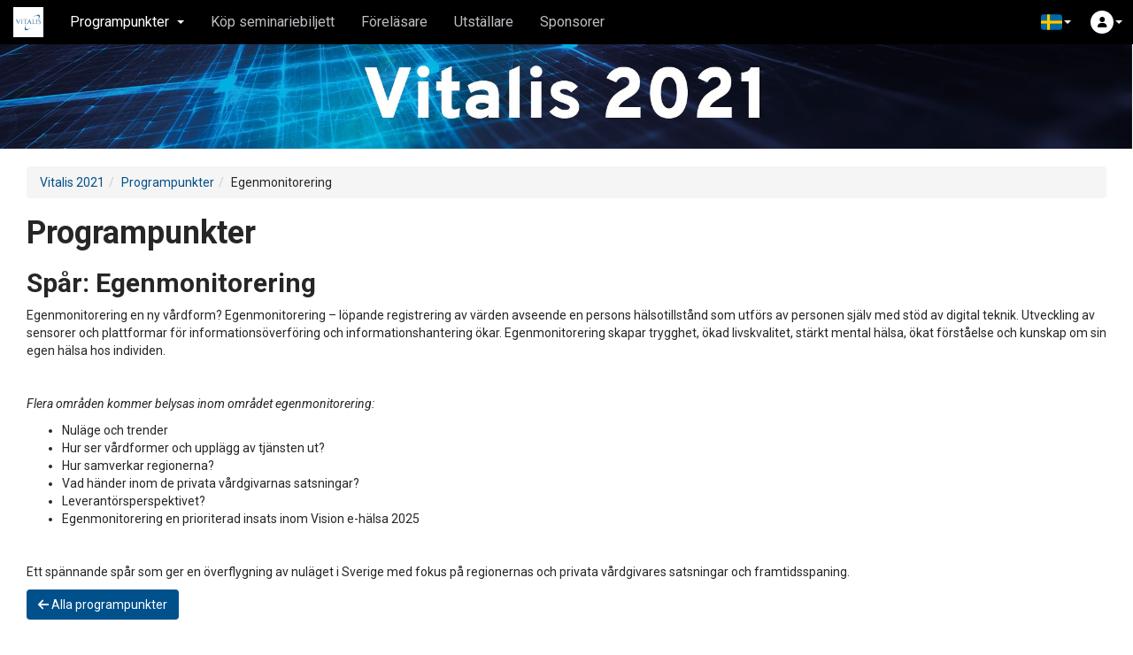

--- FILE ---
content_type: text/html; charset=utf-8
request_url: https://invitepeople.com/public/events/ca20121758/seminars?seminar_category=2063&sort_by=name&sort_order=desc
body_size: 19462
content:
<!DOCTYPE html>
<html lang="sv">
  <head>
    <meta charset="utf-8">
    <meta http-equiv="X-UA-Compatible" content="IE=edge">
    <meta name="viewport" content="width=device-width, initial-scale=1, maximum-scale=1, user-scalable=0, viewport-fit=cover">
    <meta http-equiv="Content-Type" content="text/html; charset=utf-8"/>

      <meta name="description" content="Vitalis 2021" />
      <meta property="fb:app_id" content="206515876037203" /><meta property="og:title" content="Vitalis 2021" /><meta property="og:type" content="article" /><meta property="og:url" content="https://invitepeople.com/events/ca20121758" /><meta property="og:image" content="https://assets.invitepeople.com/images/invite/invitepeople_share.jpg?v=1.2.65" /><meta property="og:site_name" content="InvitePeople" /><meta property="og:description" content="Vitalis är Nordens ledande konferens och mässa kring eHälsa och framtidens vård och omsorg. Här möts representanter ifrån kommun, regioner, privata vårdgivare, myndigheter, akademi och industri för kompetensutveckling, erfarenhetsutbyte och inspiration.Vitalis 2021 är nu stängt. Nästa Vitalis går av stapeln den 17-19 maj 2022 på Svenska Mässan, Göteborg, samt digitalt. Håll dig uppdaterad om programmet, utställning och registrering genom att&nbsp;prenumerera på våra nyhetsbrev.Läs mer om Vitalis 2022 &gt;&gt;Registrera dig till Vitalis 2022&nbsp;" />

    
    
    

    <meta name="csrf-param" content="authenticity_token" />
<meta name="csrf-token" content="BwbsObpNFsr6vDPzW9ksyKLr-7ipZ2U5h2b-wJZaehTiZjWrj5J1HtQsUn9t45jS6BLdTVVNI98_JhQPJh2OCQ" />
    
    <link rel='apple-touch-icon' sizes='180x180' href='https://pipeline.invitepeople.com/assets/favicons/apple-touch-icon-c1036daf6f411504baa27fbf9edd81fe93917fad72e5654196e015ac2d7eb264.png'><link rel='icon' type='image/png' sizes='256x256' href='https://pipeline.invitepeople.com/assets/favicons/android-chrome-256x256-ffeb933b8acfad8b14a6fb3ce3cefe27fbfb8828b9c8df82f711d085de56bad6.png'><link rel='icon' type='image/png' sizes='192x192' href='https://pipeline.invitepeople.com/assets/favicons/android-chrome-192x192-7af1dfb5813e6fd246d7323ca188850b5c40bf17c5206da5140d4de45a7405fb.png'><link rel='mask-icon' href='https://pipeline.invitepeople.com/assets/favicons/safari-pinned-tab-4a8ea3410997abcd4fff8c79717fbf17234c7d2882810edeb462ba28af003aba.svg' color='#f26523'><meta name='msapplication-TileColor' content='#192878'><meta name='msapplication-square150x150logo' content='https://pipeline.invitepeople.com/assets/favicons/mstile-150x150-621eedf3e4b83b9c8cae0aec714ee5f49b448d2cc9de301d1f409c32145c6c92.png' /><meta name='theme-color' content='#192878'><link rel='icon' type='image/png' sizes='32x32' href='https://pipeline.invitepeople.com/assets/favicons/favicon-white-32x32-baa862704c8212c16aa3fe05b53062cf9c0af9efa808ebaf3c7ec64d4e270db8.png' media='(prefers-color-scheme: dark)'><link rel='icon' type='image/png' sizes='16x16' href='https://pipeline.invitepeople.com/assets/favicons/favicon-white-16x16-64b4860f9cd384db446446da98499058c6331dc928e2f00834c77fac8ac9bd51.png' media='(prefers-color-scheme: dark)'><link rel='shortcut icon' href='https://pipeline.invitepeople.com/assets/favicons/favicon-white-1376f7abbca0117c765e04b762a1f3834ff8905409d096d16a1f46a2878d853b.ico' media='(prefers-color-scheme: dark)'><link rel='icon' type='image/png' sizes='32x32' href='https://pipeline.invitepeople.com/assets/favicons/favicon-blue-32x32-ffb4d27f7a019bb6cd38acdbe5ff8b56941476bceec814d4872dc8e1dba1b4b2.png' media='(prefers-color-scheme: light)'><link rel='icon' type='image/png' sizes='16x16' href='https://pipeline.invitepeople.com/assets/favicons/favicon-blue-16x16-069395fc7f804bc564883b58f6ee65a5fddb92ae077a71ab5b8bf734f40b2299.png' media='(prefers-color-scheme: light)'><link rel='shortcut icon' href='https://pipeline.invitepeople.com/assets/favicons/favicon-blue-ad4a9ac3ffaf91b07652f5d91dcc4367ac2ef7c18a14f1be756d4649ba854e76.ico' media='(prefers-color-scheme: light)'>

    <title>Programpunkter | Vitalis 2021</title>

    <script defer data-domain='app.invitepeople.com' src='https://analytics.invitepeople.com/js/script.js'></script>

    <script src="https://assets.invitepeople.com/javascripts/web-push.js?v=1.2.65"></script>

    <script src="https://assets.invitepeople.com/sentry/sentry.js?v=1.2.65"></script><script>
//<![CDATA[

                Sentry.init(
                  {
                    dsn: 'https://b2212846d0630ac06ad948df8fc1c923@sentry.invitepeople.com/3',
                    environment: 'production',
                    sampleRate: 0.1
                  }
                )
              
//]]>
</script>

    

    <link rel="stylesheet" href="https://pipeline.invitepeople.com/assets/application-4c3664cc1f29f64dc3411a429b4d090e4f9e3cbf9bdbf0b5824e163978156dc6.css" media="all" data-turbolinks-track="reload" /><link rel="stylesheet" href="https://storage.invitepeople.com/15219/1133204/event_css_1521520210518-51-17coc20" data-turbolinks-track="reload" /><link rel="stylesheet" href="https://assets.invitepeople.com/video-js/7.20.3/video-js.css?v=1.2.65" />
    <script src="https://pipeline.invitepeople.com/assets/application-c5e1a974d6e609f061c1274c8e1e467800ebddb52da260508838fa2407cbb899.js" data-application-js="true" data-turbolinks-track="reload"></script><script src="https://storage.invitepeople.com/15219/1133203/event_js_1521520210518-51-cx500e" data-turbolinks-track="reload"></script><script src="https://pipeline.invitepeople.com/packs/js/event-fad6e7de7b3488bd5dea.js" data-turbolinks-track="reload"></script><script src="https://assets.invitepeople.com/rmp/rmp.8.1.2.js?v=1.2.65"></script><script src="https://assets.invitepeople.com/video-js/7.20.3/video-js.min.js?v=1.2.65"></script><script src="https://assets.invitepeople.com/ivs/1.14.0/amazon-ivs-videojs-tech.min.js?v=1.2.65"></script><script src="https://assets.invitepeople.com/ivs/1.14.0/amazon-ivs-quality-plugin.min.js?v=1.2.65"></script>
  </head>
  <body
    style=""
    class="layout-event theme-light event-15219 controller-public-seminars action-index active-page-16180 lang-sv seminar-category-2063"
    data-realtime-authenticate-path=""
  >

      <nav 
  class='navbar navbar-fixed-top event-navbar navbar-inverse navbar-dark-theme' 
  role='navigation' 
  aria-label='Huvudmeny'
>
  <div class='container-fluid'>
    <div class='navbar-header'>
      <button 
        class='nav-burger__button' onclick='window.toggleSlideInMenu()' 
        aria-label='Öppna huvudmenyn'
        aria-expanded='false'
      >
        <div class='nav-burger'>
          <i class='burger-line-1' aria-hidden='true'></i>
          <i class='burger-line-2' aria-hidden='true'></i>
          <i class='burger-line-3' aria-hidden='true'></i>
        </div>
      </button>

      <ul class='nav pull-right visible-xs-block'>

        <li class="dropdown pull-left dropdown-menu-right "><a class="nav__badge nav__avatar-container" role="button" aria-haspopup="true" aria-expanded="false" data-toggle="dropdown" href="#"><span class="nav__avatar nav__rounded-circle"><i class="fa-solid fa-user" aria-hidden="true"></i></span><span class="caret"></span></a><ul class="dropdown-menu login-dropdown"><li><form novalidate="novalidate" class="login-form" action="/sessions.json" accept-charset="UTF-8" data-remote="true" method="post"><input type="hidden" name="authenticity_token" value="_1ulNmCkbds4aV3ydUqpWY8pzAGyCZFtMej9OI2CgXqb6xvL2LdaDG926zx0ApPH_ex6IHiNdjvVktCaw4yl3Q" /><input type="hidden" name="login_dropdown" id="login_dropdown" value="true" /><input type="hidden" name="event_id" id="event_id" value="15219" /><div class="auth-buttons "><div class="btn-group" role="group"><a class="btn btn-social-icon btn-sm btn-facebook" title="Klicka här för att logga in med ditt Facebook-konto" data-toggle="tooltip" data-turbolinks="false" rel="nofollow" data-method="post" href="https://invitepeople.com/auth/facebook?authenticity_token=4e1wNxX0d1Dfh3ARy8WVAV1gEQPNbQwy1mOqJWO0LNEEjamlICsUhPEXEZ39_yEbF5k39jFHStRuI0Dq0_PYzA&amp;origin=%2Fpublic%2Fevents%2Fca20121758%2Fseminars"><i class="fa-brands fa-fab fa-facebook-f" aria-hidden="true"></i></a><a class="btn btn-social-icon btn-sm btn-linkedin" title="Klicka här för att logga in med ditt LinkedIn-konto" data-toggle="tooltip" data-turbolinks="false" rel="nofollow" data-method="post" href="https://invitepeople.com/auth/linkedin?authenticity_token=FbWVrdSxp03skz7zeOiLMmYHo81VABiz0e3D6oacIobw1Uw_4W7EmcIDX39O0j8oLP6FOKkqXlVprSklNtvWmw&amp;origin=%2Fpublic%2Fevents%2Fca20121758%2Fseminars"><i class="fa-brands fa-fab fa-linkedin-in" aria-hidden="true"></i></a><a class="btn btn-social-icon btn-sm btn-google" title="Klicka här för att logga in med ditt Googlekonto" data-toggle="tooltip" data-turbolinks="false" rel="nofollow" data-method="post" href="https://invitepeople.com/auth/google_oauth2?authenticity_token=1-2Vx-7kw7iB2yTTApI7cMyCtg26FeCGQtSyjnjqRG8yjUxV2zugbK9LRV80qI9qhnuQ-EY_pmD6lFhByK2wcg&amp;origin=%2Fpublic%2Fevents%2Fca20121758%2Fseminars"><i class="fa-brands fa-fab fa-google" aria-hidden="true"></i></a><a class="btn btn-social-icon btn-sm btn-microsoft" title="Klicka här för att logga in med ditt Microsoftkonto" data-toggle="tooltip" data-turbolinks="false" rel="nofollow" data-method="post" href="https://invitepeople.com/auth/microsoft_v2_auth?authenticity_token=MC8rZspc8Wz1swA8sXvsQVimvZMedyhmI-h8uZE6_Y7VT_L0_4OSuNsjYbCHQVhbEl-bZuJdboCbqJZ2IX0Jkw&amp;origin=%2Fpublic%2Fevents%2Fca20121758%2Fseminars"><i class="fa-brands fa-fab fa-windows" aria-hidden="true"></i></a></div></div><a class="pull-right" data-toggle="ajax-modal" data-title="Loggar du in för första gången? &lt;em&gt;eller&lt;/em&gt; Glömt ditt lösenord?" href="/events/ca20121758/remind"><small>Glömt ditt lösenord?</small></a><div class="form-group"><label class="sr-only" for="login">E-post</label><input type="email" name="login" id="login" class="form-control" placeholder="E-post" /></div><div class="form-group"><label class="sr-only" for="password">Lösenord</label><input type="password" name="password" id="password" class="form-control" placeholder="Lösenord" /></div><div class="form-group"><button name="button" type="submit" class="btn btn-primary btn-block" id="login_button">Logga in</button></div></form></li></ul></li>
      </ul>

      <a 
        href='/events/ca20121758' 
        class='navbar-brand event-icon'
      >
          <img class="img-rounded" alt="Ikon för Vitalis 2021" src="https://storage.invitepeople.com/15219/1079418/Screenshot_2020-06-03_at_16_14_50.png20200929-120-1ek4xx3" />
      </a>
    </div>

    <div class='menu-container public-page'>
      <div class='event-navbar-ellipsis'>
        <ul class='nav navbar-nav'>
            <li class="dropdown page-16180 page-menu active"><a class="dropdown-toggle" role="button" aria-haspopup="true" aria-expanded="false" data-toggle="dropdown" href="#">Programpunkter<span class="caret"></span></a><ul class="dropdown-menu"><li class=""><a href="/public/events/ca20121758/seminars">Programpunkter</a></li><li class="divider"></li><li class="dropdown-header">Spår</li><li class=""><a href="/public/events/ca20121758/seminars?seminar_category=3284&amp;sort_by=name&amp;sort_order=desc">Mötesplats Egenmonitorering 24 nov</a></li><li class=""><a href="/public/events/ca20121758/seminars?seminar_category=2591&amp;sort_by=name&amp;sort_order=desc">Vitalis stipendium</a></li><li class=""><a href="/public/events/ca20121758/seminars?seminar_category=2592&amp;sort_by=name&amp;sort_order=desc">HealthTech Award</a></li><li class=""><a href="/public/events/ca20121758/seminars?seminar_category=1898&amp;sort_by=name&amp;sort_order=desc">Nu kommer vårdförloppen – med eller utan digitala verktyg?</a></li><li class=""><a href="/public/events/ca20121758/seminars?seminar_category=1931&amp;sort_by=name&amp;sort_order=desc">OpenEHR</a></li><li class=""><a href="/public/events/ca20121758/seminars?seminar_category=2030&amp;sort_by=name&amp;sort_order=desc">Journalen 2021 - Viktig så in i Norden</a></li><li class=""><a href="/public/events/ca20121758/seminars?seminar_category=2031&amp;sort_by=name&amp;sort_order=desc">Nationella forskarnätverket för digital vård</a></li><li class=""><a href="/public/events/ca20121758/seminars?seminar_category=2032&amp;sort_by=name&amp;sort_order=desc">Förutsättningar för ändamålsenlig dokumentation!</a></li><li class="active"><a href="/public/events/ca20121758/seminars?seminar_category=2063&amp;sort_by=name&amp;sort_order=desc">Egenmonitorering</a></li><li class=""><a href="/public/events/ca20121758/seminars?seminar_category=2163&amp;sort_by=name&amp;sort_order=desc">Äldreomsorg / Socialtjänst</a></li><li class=""><a href="/public/events/ca20121758/seminars?seminar_category=2195&amp;sort_by=name&amp;sort_order=desc">Digitala Vårdmöten</a></li><li class=""><a href="/public/events/ca20121758/seminars?seminar_category=2294&amp;sort_by=name&amp;sort_order=desc">Införande</a></li><li class=""><a href="/public/events/ca20121758/seminars?seminar_category=2295&amp;sort_by=name&amp;sort_order=desc">Regelverk/juridik</a></li><li class=""><a href="/public/events/ca20121758/seminars?seminar_category=2327&amp;sort_by=name&amp;sort_order=desc">Covid19</a></li><li class=""><a href="/public/events/ca20121758/seminars?seminar_category=2328&amp;sort_by=name&amp;sort_order=desc">Teknik</a></li><li class=""><a href="/public/events/ca20121758/seminars?seminar_category=2329&amp;sort_by=name&amp;sort_order=desc">Datadriven vård och omsorgsförbättring</a></li><li class=""><a href="/public/events/ca20121758/seminars?seminar_category=2331&amp;sort_by=name&amp;sort_order=desc">Framtidens omsorg och vård</a></li><li class=""><a href="/public/events/ca20121758/seminars?seminar_category=2332&amp;sort_by=name&amp;sort_order=desc">EU</a></li><li class=""><a href="/public/events/ca20121758/seminars?seminar_category=2393&amp;sort_by=name&amp;sort_order=desc">Digital tillgänglighet</a></li><li class=""><a href="/public/events/ca20121758/seminars?seminar_category=2492&amp;sort_by=name&amp;sort_order=desc">Digital psykologi</a></li><li class=""><a href="/public/events/ca20121758/seminars?seminar_category=2494&amp;sort_by=name&amp;sort_order=desc">Informatik/semantik/standards</a></li><li class=""><a href="/public/events/ca20121758/seminars?seminar_category=2525&amp;sort_by=name&amp;sort_order=desc">Rehabilitering</a></li><li class=""><a href="/public/events/ca20121758/seminars?seminar_category=2526&amp;sort_by=name&amp;sort_order=desc">Nära vård</a></li><li class=""><a href="/public/events/ca20121758/seminars?seminar_category=2261&amp;sort_by=name&amp;sort_order=desc">Masterclass@vitalis</a></li><li class=""><a href="/public/events/ca20121758/seminars?seminar_category=2692&amp;sort_by=name&amp;sort_order=desc">VGR-Dagen</a></li></ul></li><li class="page-29783 page-link "><a data-turbolinks="true" target="_blank" class="" href="https://vitalis.nu/hem/konferens/registrera-dig-till-konferensen/">Köp seminariebiljett</a></li><li class="page-16183 page-speakers-index "><a data-turbolinks="true" class="" href="/public/events/ca20121758/speakers">Föreläsare</a></li><li class="page-23183 page-booths-index "><a data-turbolinks="true" class="" href="/public/events/ca20121758/booths">Utställare</a></li><li class="page-16188 page-content-blocks "><a data-turbolinks="true" class="" href="/public/events/ca20121758/pages/caaf345115">Sponsorer</a></li>

        </ul>
      </div>

      <ul class='nav navbar-nav navbar-right'>
        
        <li class='dropdown'>
          
        </li>
        <li class="dropdown"><a class="dropdown-toggle nav__badge nav__badge-dropdown" role="button" aria-haspopup="true" aria-expanded="false" data-toggle="dropdown" href="#"><span class="twf twf-se"></span> <span class="caret"></span></a><ul class="dropdown-menu"><li class="dropdown-header">Välj språk</li><li><a class="dropdown__list-item" href="/public/events/ca20121758/seminars?lang=en&amp;seminar_category=2063&amp;sort_by=name&amp;sort_order=desc"><span class="twf twf-globe"></span> English</a></li><li><a class="dropdown__list-item" href="/public/events/ca20121758/seminars?lang=sv&amp;seminar_category=2063&amp;sort_by=name&amp;sort_order=desc"><span class="twf twf-se"></span> Svenska</a></li></ul></li>

        <li class="dropdown pull-left dropdown-menu-right hidden-xs"><a class="nav__badge nav__avatar-container" role="button" aria-haspopup="true" aria-expanded="false" data-toggle="dropdown" href="#"><span class="nav__avatar nav__rounded-circle"><i class="fa-solid fa-user" aria-hidden="true"></i></span><span class="caret"></span></a><ul class="dropdown-menu login-dropdown"><li><form novalidate="novalidate" class="login-form" action="/sessions.json" accept-charset="UTF-8" data-remote="true" method="post"><input type="hidden" name="authenticity_token" value="b0qUmHvob3WPacHtnVhWH7FJVpZz1vh_mliF9PqI_6EL-iplw_tYoth2dyOcEGyBw4zgt7lSHyl-IqhWtIbbBg" /><input type="hidden" name="login_dropdown" id="login_dropdown" value="true" /><input type="hidden" name="event_id" id="event_id" value="15219" /><div class="auth-buttons "><div class="btn-group" role="group"><a class="btn btn-social-icon btn-sm btn-facebook" title="Klicka här för att logga in med ditt Facebook-konto" data-toggle="tooltip" data-turbolinks="false" rel="nofollow" data-method="post" href="https://invitepeople.com/auth/facebook?authenticity_token=ofreF5-yxWdLUI57saNnu1y1ck_Prq2tzJAD6u2FhVpEmgeFqm2ms2XA7_eHmdOhFkxUujOE60t00OklXcJxRw&amp;origin=%2Fpublic%2Fevents%2Fca20121758%2Fseminars"><i class="fa-brands fa-fab fa-facebook-f" aria-hidden="true"></i></a><a class="btn btn-social-icon btn-sm btn-linkedin" title="Klicka här för att logga in med ditt LinkedIn-konto" data-toggle="tooltip" data-turbolinks="false" rel="nofollow" data-method="post" href="https://invitepeople.com/auth/linkedin?authenticity_token=MTh_RwlQtAlI3BUwdOqN6RajHMoP5FylFvPGizwY65TUWKbVPI_X3WZMdLxC0DnzXFo6P_POGkOusyxEjF8fiQ&amp;origin=%2Fpublic%2Fevents%2Fca20121758%2Fseminars"><i class="fa-brands fa-fab fa-linkedin-in" aria-hidden="true"></i></a><a class="btn btn-social-icon btn-sm btn-google" title="Klicka här för att logga in med ditt Googlekonto" data-toggle="tooltip" data-turbolinks="false" rel="nofollow" data-method="post" href="https://invitepeople.com/auth/google_oauth2?authenticity_token=ibWOgFYCZ-PewcQAwJ-NhSsAgHzutdHO_oa1_X2UYCRs1VcSY90EN_BRpYz2pTmfYfmmiRKflyhGxl8yzdOUOQ&amp;origin=%2Fpublic%2Fevents%2Fca20121758%2Fseminars"><i class="fa-brands fa-fab fa-google" aria-hidden="true"></i></a><a class="btn btn-social-icon btn-sm btn-microsoft" title="Klicka här för att logga in med ditt Microsoftkonto" data-toggle="tooltip" data-turbolinks="false" rel="nofollow" data-method="post" href="https://invitepeople.com/auth/microsoft_v2_auth?authenticity_token=aczIrGj5Ln-X2p1tNJPOiWmhkgWSHGmlVzILTsK1eHSMrBE-XSZNq7lK_OECqXqTI1i08G42L0PvcuGBcvKMaQ&amp;origin=%2Fpublic%2Fevents%2Fca20121758%2Fseminars"><i class="fa-brands fa-fab fa-windows" aria-hidden="true"></i></a></div></div><a class="pull-right" data-toggle="ajax-modal" data-title="Loggar du in för första gången? &lt;em&gt;eller&lt;/em&gt; Glömt ditt lösenord?" href="/events/ca20121758/remind"><small>Glömt ditt lösenord?</small></a><div class="form-group"><label class="sr-only" for="login">E-post</label><input type="email" name="login" id="login" class="form-control" placeholder="E-post" /></div><div class="form-group"><label class="sr-only" for="password">Lösenord</label><input type="password" name="password" id="password" class="form-control" placeholder="Lösenord" /></div><div class="form-group"><button name="button" type="submit" class="btn btn-primary btn-block" id="login_button">Logga in</button></div></form></li></ul></li>
      </ul>


    </div>
  </div>
</nav>


    <ul class="nav nav-stacked" id="admin_nav"></ul>

    <div id="content" role="main" aria-label="Huvudinnehåll">
      <div class="event-header-image-container"><img class="event-header-image" alt="Huvudbild för Vitalis 2021" src="https://storage.invitepeople.com/15219/1155135/Vitalis_InviteHeaders_extraslim.jpg" /></div><div class="white-container"><div class="container-fluid">
  <ol class="breadcrumb"><li><a href="/events/ca20121758">Vitalis 2021</a></li><li><a href="/public/events/ca20121758/seminars">Programpunkter</a></li><li>Egenmonitorering</li></ol>

  

  <h1>Programpunkter</h1>

  

  <h2><span class="seminar-categories-noun">Spår:</span> Egenmonitorering</h2><p>Egenmonitorering en ny v&aring;rdform? Egenmonitorering &ndash; l&ouml;pande registrering av v&auml;rden avseende en persons h&auml;lsotillst&aring;nd som utf&ouml;rs av personen sj&auml;lv med st&ouml;d av digital teknik. Utveckling av sensorer och plattformar f&ouml;r informations&ouml;verf&ouml;ring och informationshantering &ouml;kar. Egenmonitorering skapar trygghet, &ouml;kad livskvalitet, st&auml;rkt mental h&auml;lsa, &ouml;kat f&ouml;rst&aring;else och kunskap om sin egen h&auml;lsa hos individen.</p><p>&nbsp;</p><p><em>Flera omr&aring;den kommer belysas inom omr&aring;det egenmonitorering:</em></p><ul><li>Nul&auml;ge och trender</li><li>Hur ser v&aring;rdformer och uppl&auml;gg av tj&auml;nsten ut?</li><li>Hur samverkar regionerna?</li><li>Vad h&auml;nder inom de privata v&aring;rdgivarnas satsningar?</li><li>Leverant&ouml;rsperspektivet?</li><li>Egenmonitorering en prioriterad insats inom Vision e-h&auml;lsa 2025</li></ul><p>&nbsp;</p><p>Ett sp&auml;nnande sp&aring;r som ger en &ouml;verflygning av nul&auml;get i Sverige med fokus p&aring; regionernas och privata v&aring;rdgivares satsningar och framtidsspaning.</p><a class="btn btn-primary margin-bottom-20 all-seminars-btn" href="/public/events/ca20121758/seminars?sort_by=name&amp;sort_order=desc"><i class="fa-solid fa-arrow-left" aria-hidden="true"></i> Alla programpunkter</a>

  

<div class="content-filters-backdrop"></div>
<form novalidate="novalidate" class="filter-form content-filters__form" id="filter_form" action="/public/events/ca20121758/seminars" accept-charset="UTF-8" data-remote="true" method="get">
  <div class="content-filters light-theme">
    <button type="button" class="js-close-filters-button close-filters-button btn btn-lg btn-link">
      <i class="fa-solid fa-xmark"></i>
    </button>
    <h2 class="content-filters__header">Filter</h2>
    <div class='input-group search-input-group'>
      <input type="search" name="q_menu" id="search-field-in-filter-menu" class="form-control" placeholder="Sök..." />
      <span class='input-group-btn'>
        <button name="button" type="submit" class="btn btn-primary" id="search_seminars-in-filter-menu"><i class="fa-solid fa-search" aria-hidden="true"></i></button>
      </span>
    </div>





      <h3>Plats</h3>
      <div class='js-filters btn-group dropdown-select-button-group'>
        <button type="button" class="btn btn-primary"><i class="fa-solid fa-location-dot" aria-hidden="true"></i></button>
        <select name="filter_seminar_location_id" id="filter_seminar_location_id" class="dropdown-select" title="Plats"><option value="" label=" "></option><option value="1760">1. Live</option>
<option value="1761">2. Live</option>
<option value="1762">3. Live</option>
<option value="1763">3. Live (English)</option>
<option value="1764">4. Live</option>
<option value="1765">4. Live  (English)</option>
<option value="1766">5. Live</option>
<option value="1767">Masterclass</option></select>
      </div>



        <input type="hidden" name="seminar_category" id="seminar_category" value="2063" />


      <div id='advanced_filters'>
        <div class='js-filters form__filters clearfix'>
            <div class="form-group margin-bottom-0 profile-field-48267">
              <h3>Språk</h3>
                <div class="checkbox ">
                  <input type="checkbox" name="filter_48267[]" value="Svenska"  id="filter_48267_1">
                  <label style="" for="filter_48267_1">
                    Svenska
                  </label>
                </div>
                <div class="checkbox ">
                  <input type="checkbox" name="filter_48267[]" value="English"  id="filter_48267_2">
                  <label style="" for="filter_48267_2">
                    English
                  </label>
                </div>
            </div>
            <div class="form-group margin-bottom-0 profile-field-48268">
              <h3>Ämne</h3>
                <div class="checkbox ">
                  <input type="checkbox" name="filter_48268[]" value="Future Health and Social Care / Framtidens omsorg och vård"  id="filter_48268_1">
                  <label style="" for="filter_48268_1">
                    Future Health and Social Care
                  </label>
                </div>
                <div class="checkbox ">
                  <input type="checkbox" name="filter_48268[]" value=" Health services / Hälsotjänster"  id="filter_48268_2">
                  <label style="" for="filter_48268_2">
                     Health services
                  </label>
                </div>
                <div class="checkbox ">
                  <input type="checkbox" name="filter_48268[]" value="Decision Support / Beslutsstöd"  id="filter_48268_3">
                  <label style="" for="filter_48268_3">
                    Decision Support
                  </label>
                </div>
                <div class="checkbox ">
                  <input type="checkbox" name="filter_48268[]" value="Quality and knowledge management / Kvalitet och Kunskapsstyrning"  id="filter_48268_4">
                  <label style="" for="filter_48268_4">
                    Quality and knowledge management
                  </label>
                </div>
                <div class="checkbox ">
                  <input type="checkbox" name="filter_48268[]" value="Digital Assistive Technology / Digitala hjälpmedel"  id="filter_48268_5">
                  <label style="" for="filter_48268_5">
                    Digital Assistive Technology
                  </label>
                </div>
                <div class="checkbox ">
                  <input type="checkbox" name="filter_48268[]" value="Municipality eHealth / Kommunal eHälsa"  id="filter_48268_6">
                  <label style="" for="filter_48268_6">
                    Municipality eHealth
                  </label>
                </div>
                <div class="checkbox ">
                  <input type="checkbox" name="filter_48268[]" value="Social services / Socialtjänst"  id="filter_48268_7">
                  <label style="" for="filter_48268_7">
                    Social services
                  </label>
                </div>
                <div class="checkbox ">
                  <input type="checkbox" name="filter_48268[]" value=" Welfare Technology / Välfärdsteknik"  id="filter_48268_8">
                  <label style="" for="filter_48268_8">
                     Welfare Technology
                  </label>
                </div>
                <div class="checkbox ">
                  <input type="checkbox" name="filter_48268[]" value="Elderly Care / Äldreomsorg"  id="filter_48268_9">
                  <label style="" for="filter_48268_9">
                    Elderly Care
                  </label>
                </div>
                <div class="checkbox ">
                  <input type="checkbox" name="filter_48268[]" value="AI"  id="filter_48268_10">
                  <label style="" for="filter_48268_10">
                    AI
                  </label>
                </div>
                <div class="checkbox ">
                  <input type="checkbox" name="filter_48268[]" value="Technology / Teknik"  id="filter_48268_11">
                  <label style="" for="filter_48268_11">
                    Technology
                  </label>
                </div>
                <div class="checkbox ">
                  <input type="checkbox" name="filter_48268[]" value="Patient safety / Patientsäkerhet"  id="filter_48268_12">
                  <label style="" for="filter_48268_12">
                    Patient safety
                  </label>
                </div>
                <div class="checkbox ">
                  <input type="checkbox" name="filter_48268[]" value="Cutting-edge health and medical technology / Spetsteknik för hälsa, vård och omsorg"  id="filter_48268_13">
                  <label style="" for="filter_48268_13">
                    Cutting-edge health and medical technology
                  </label>
                </div>
                <div class="checkbox ">
                  <input type="checkbox" name="filter_48268[]" value="Healthcare Services / Vårdtjänster"  id="filter_48268_14">
                  <label style="" for="filter_48268_14">
                    Healthcare Services
                  </label>
                </div>
                <div class="checkbox ">
                  <input type="checkbox" name="filter_48268[]" value="Remote Health Care / Vård på distans"  id="filter_48268_15">
                  <label style="" for="filter_48268_15">
                    Remote Health Care
                  </label>
                </div>
                <div class="checkbox ">
                  <input type="checkbox" name="filter_48268[]" value="Home Care / Vård i hemmet"  id="filter_48268_16">
                  <label style="" for="filter_48268_16">
                    Home Care
                  </label>
                </div>
                <div class="checkbox ">
                  <input type="checkbox" name="filter_48268[]" value="Inhabitant/Patient needs / Invånare/Patientbehov"  id="filter_48268_17">
                  <label style="" for="filter_48268_17">
                    Inhabitant/Patient needs
                  </label>
                </div>
                <div class="checkbox ">
                  <input type="checkbox" name="filter_48268[]" value="Cybersecurity, Information Security, Privacy  / Säkerhet"  id="filter_48268_18">
                  <label style="" for="filter_48268_18">
                    Cybersecurity, Information Security, Privacy 
                  </label>
                </div>
                <div class="checkbox ">
                  <input type="checkbox" name="filter_48268[]" value="Change Management / Förändringsledning"  id="filter_48268_19">
                  <label style="" for="filter_48268_19">
                    Change Management
                  </label>
                </div>
                <div class="checkbox ">
                  <input type="checkbox" name="filter_48268[]" value="Implementation / Införande"  id="filter_48268_20">
                  <label style="" for="filter_48268_20">
                    Implementation
                  </label>
                </div>
                <div class="checkbox ">
                  <input type="checkbox" name="filter_48268[]" value="Self-care,Self-diagnostic / Egenvård och egendiagnostik"  id="filter_48268_21">
                  <label style="" for="filter_48268_21">
                    Self-care,Self-diagnostic
                  </label>
                </div>
                <div class="checkbox ">
                  <input type="checkbox" name="filter_48268[]" value="Medical Imaging"  id="filter_48268_22">
                  <label style="" for="filter_48268_22">
                    Medical Imaging
                  </label>
                </div>
                <div class="checkbox ">
                  <input type="checkbox" name="filter_48268[]" value="Precision Medicine / Precisionsmedicin"  id="filter_48268_23">
                  <label style="" for="filter_48268_23">
                    Precision Medicine
                  </label>
                </div>
                <div class="checkbox ">
                  <input type="checkbox" name="filter_48268[]" value=" Crisis Readiness / Krisberedskap"  id="filter_48268_24">
                  <label style="" for="filter_48268_24">
                     Crisis Readiness
                  </label>
                </div>
                <div class="checkbox ">
                  <input type="checkbox" name="filter_48268[]" value="Rehabilitation and habilitation / Rehabilitering och habilitering"  id="filter_48268_25">
                  <label style="" for="filter_48268_25">
                    Rehabilitation and habilitation
                  </label>
                </div>
                <div class="checkbox ">
                  <input type="checkbox" name="filter_48268[]" value="Mental health / Psykisk ohälsa"  id="filter_48268_26">
                  <label style="" for="filter_48268_26">
                    Mental health
                  </label>
                </div>
                <div class="checkbox ">
                  <input type="checkbox" name="filter_48268[]" value="Life Science"  id="filter_48268_27">
                  <label style="" for="filter_48268_27">
                    Life Science
                  </label>
                </div>
                <div class="checkbox ">
                  <input type="checkbox" name="filter_48268[]" value="Other, eHealth / Annat, eHälsa"  id="filter_48268_28">
                  <label style="" for="filter_48268_28">
                    Other, eHealth
                  </label>
                </div>
                <div class="checkbox ">
                  <input type="checkbox" name="filter_48268[]" value="Informatics/semantics / Informatik/semantik"  id="filter_48268_29">
                  <label style="" for="filter_48268_29">
                    Informatics/semantics
                  </label>
                </div>
            </div>
            <div class="form-group margin-bottom-0 profile-field-48270">
              <h3>Föreläsningssyfte</h3>
                <div class="checkbox ">
                  <input type="checkbox" name="filter_48270[]" value=" Tools for implementation / Verktyg för implementering"  id="filter_48270_1">
                  <label style="" for="filter_48270_1">
                     Tools for implementation
                  </label>
                </div>
                <div class="checkbox ">
                  <input type="checkbox" name="filter_48270[]" value="Orientation / Orientering"  id="filter_48270_2">
                  <label style="" for="filter_48270_2">
                    Orientation
                  </label>
                </div>
                <div class="checkbox ">
                  <input type="checkbox" name="filter_48270[]" value="Inspiration / Inspiration"  id="filter_48270_3">
                  <label style="" for="filter_48270_3">
                    Inspiration
                  </label>
                </div>
                <div class="checkbox ">
                  <input type="checkbox" name="filter_48270[]" value="Other / Övrigt"  id="filter_48270_4">
                  <label style="" for="filter_48270_4">
                    Other
                  </label>
                </div>
            </div>
            <div class="form-group margin-bottom-0 profile-field-48271">
              <h3>Kunskapsnivå</h3>
                <div class="checkbox ">
                  <input type="checkbox" name="filter_48271[]" value="Introductory / Introduktion"  id="filter_48271_1">
                  <label style="" for="filter_48271_1">
                    Introductory
                  </label>
                </div>
                <div class="checkbox ">
                  <input type="checkbox" name="filter_48271[]" value="Intermediate / Fördjupning"  id="filter_48271_2">
                  <label style="" for="filter_48271_2">
                    Intermediate
                  </label>
                </div>
                <div class="checkbox ">
                  <input type="checkbox" name="filter_48271[]" value="Advanced / Avancerad"  id="filter_48271_3">
                  <label style="" for="filter_48271_3">
                    Advanced
                  </label>
                </div>
            </div>
            <div class="form-group margin-bottom-0 profile-field-48272">
              <h3>Målgrupp</h3>
                <div class="checkbox ">
                  <input type="checkbox" name="filter_48272[]" value="Management/decision makers / Chef/Beslutsfattare"  id="filter_48272_1">
                  <label style="" for="filter_48272_1">
                    Management/decision makers
                  </label>
                </div>
                <div class="checkbox ">
                  <input type="checkbox" name="filter_48272[]" value="Politicians / Politiker"  id="filter_48272_2">
                  <label style="" for="filter_48272_2">
                    Politicians
                  </label>
                </div>
                <div class="checkbox ">
                  <input type="checkbox" name="filter_48272[]" value="Organizational development / Verksamhetsutveckling"  id="filter_48272_3">
                  <label style="" for="filter_48272_3">
                    Organizational development
                  </label>
                </div>
                <div class="checkbox ">
                  <input type="checkbox" name="filter_48272[]" value="Purchasers/acquisitions/eco nomy/HR / Upphandlare/inköp/ekonomi/HR"  id="filter_48272_4">
                  <label style="" for="filter_48272_4">
                    Purchasers/acquisitions/eco nomy/HR
                  </label>
                </div>
                <div class="checkbox ">
                  <input type="checkbox" name="filter_48272[]" value="Technicians/IT/Developers / Tekniker/IT/Utvecklare"  id="filter_48272_5">
                  <label style="" for="filter_48272_5">
                    Technicians/IT/Developers
                  </label>
                </div>
                <div class="checkbox ">
                  <input type="checkbox" name="filter_48272[]" value="Researchers / Forskare (även studerande)"  id="filter_48272_6">
                  <label style="" for="filter_48272_6">
                    Researchers
                  </label>
                </div>
                <div class="checkbox ">
                  <input type="checkbox" name="filter_48272[]" value="Students / Studerande"  id="filter_48272_7">
                  <label style="" for="filter_48272_7">
                    Students
                  </label>
                </div>
                <div class="checkbox ">
                  <input type="checkbox" name="filter_48272[]" value="Care professionals / Omsorgspersonal"  id="filter_48272_8">
                  <label style="" for="filter_48272_8">
                    Care professionals
                  </label>
                </div>
                <div class="checkbox ">
                  <input type="checkbox" name="filter_48272[]" value="Healthcare professionals / Vårdpersonal"  id="filter_48272_9">
                  <label style="" for="filter_48272_9">
                    Healthcare professionals
                  </label>
                </div>
                <div class="checkbox ">
                  <input type="checkbox" name="filter_48272[]" value="Patient/user organizations / Patientorganisationer/Brukarorganisationer"  id="filter_48272_10">
                  <label style="" for="filter_48272_10">
                    Patient/user organizations
                  </label>
                </div>
            </div>
            <div class="form-group margin-bottom-0 profile-field-48273">
              <h3>Nyckelord</h3>
                <div class="checkbox ">
                  <input type="checkbox" name="filter_48273[]" value="Actual examples (good/bad) / Exempel från verkligheten (goda/dåliga)"  id="filter_48273_1">
                  <label style="" for="filter_48273_1">
                    Actual examples (good/bad)
                  </label>
                </div>
                <div class="checkbox ">
                  <input type="checkbox" name="filter_48273[]" value="Benefits/effects / Nytta/effekt"  id="filter_48273_2">
                  <label style="" for="filter_48273_2">
                    Benefits/effects
                  </label>
                </div>
                <div class="checkbox ">
                  <input type="checkbox" name="filter_48273[]" value="Education (verification) / Utbildning (utbildningsbevis)"  id="filter_48273_3">
                  <label style="" for="filter_48273_3">
                    Education (verification)
                  </label>
                </div>
                <div class="checkbox ">
                  <input type="checkbox" name="filter_48273[]" value="Welfare development, / Välfärdsutveckling"  id="filter_48273_4">
                  <label style="" for="filter_48273_4">
                    Welfare development,
                  </label>
                </div>
                <div class="checkbox ">
                  <input type="checkbox" name="filter_48273[]" value="Patient centration / Personcentrering"  id="filter_48273_5">
                  <label style="" for="filter_48273_5">
                    Patient centration
                  </label>
                </div>
                <div class="checkbox ">
                  <input type="checkbox" name="filter_48273[]" value="Management / Styrning/Förvaltning"  id="filter_48273_6">
                  <label style="" for="filter_48273_6">
                    Management
                  </label>
                </div>
                <div class="checkbox ">
                  <input type="checkbox" name="filter_48273[]" value="Municipality / Kommun"  id="filter_48273_7">
                  <label style="" for="filter_48273_7">
                    Municipality
                  </label>
                </div>
                <div class="checkbox ">
                  <input type="checkbox" name="filter_48273[]" value="Innovation/research / Innovativ/forskning"  id="filter_48273_8">
                  <label style="" for="filter_48273_8">
                    Innovation/research
                  </label>
                </div>
                <div class="checkbox ">
                  <input type="checkbox" name="filter_48273[]" value="Follow-up/Report of current status, / Uppföljning/Nulägesbeskrivning"  id="filter_48273_9">
                  <label style="" for="filter_48273_9">
                    Follow-up/Report of current status,
                  </label>
                </div>
                <div class="checkbox ">
                  <input type="checkbox" name="filter_48273[]" value="Test/validation / Test/validering"  id="filter_48273_10">
                  <label style="" for="filter_48273_10">
                    Test/validation
                  </label>
                </div>
                <div class="checkbox ">
                  <input type="checkbox" name="filter_48273[]" value="Documentation, / Dokumentation"  id="filter_48273_11">
                  <label style="" for="filter_48273_11">
                    Documentation,
                  </label>
                </div>
                <div class="checkbox ">
                  <input type="checkbox" name="filter_48273[]" value="Apps / Appar"  id="filter_48273_12">
                  <label style="" for="filter_48273_12">
                    Apps
                  </label>
                </div>
                <div class="checkbox ">
                  <input type="checkbox" name="filter_48273[]" value="Law, Judicial procedures / Juridik"  id="filter_48273_13">
                  <label style="" for="filter_48273_13">
                    Law, Judicial procedures
                  </label>
                </div>
                <div class="checkbox ">
                  <input type="checkbox" name="filter_48273[]" value="Patient safety / Patientsäkerhet"  id="filter_48273_14">
                  <label style="" for="filter_48273_14">
                    Patient safety
                  </label>
                </div>
                <div class="checkbox ">
                  <input type="checkbox" name="filter_48273[]" value="Information security / Informationssäkerhet"  id="filter_48273_15">
                  <label style="" for="filter_48273_15">
                    Information security
                  </label>
                </div>
                <div class="checkbox ">
                  <input type="checkbox" name="filter_48273[]" value=" Government information / Information/myndighet"  id="filter_48273_16">
                  <label style="" for="filter_48273_16">
                     Government information
                  </label>
                </div>
                <div class="checkbox ">
                  <input type="checkbox" name="filter_48273[]" value="Usability / Användbarhet"  id="filter_48273_17">
                  <label style="" for="filter_48273_17">
                    Usability
                  </label>
                </div>
                <div class="checkbox ">
                  <input type="checkbox" name="filter_48273[]" value="Ethics / Etik"  id="filter_48273_18">
                  <label style="" for="filter_48273_18">
                    Ethics
                  </label>
                </div>
            </div>
        </div>
      </div>
  </div>
  <div class='input-group search-input-group'>
    <input type="search" name="q" id="search-field" class="form-control" placeholder="Sök..." />
    <span class='input-group-btn'>
      <button name="button" type="submit" class="btn btn-primary" id="search_button"><i class="fa-solid fa-search" aria-hidden="true"></i></button>
    </span>
  </div>
</form>
<div class="applied-filters">
</div>


<div class="form-tools-row with-filters-button margin-bottom-15">
  
<button class="btn btn-default content-filters-toggle-button" id="content-filters-toggle">
  <i class="fa-solid fa-filter"></i><span class="content-filters-toggle-text">Filter</span>
</button>

  <div class="btn-group list-and-grid-links"><a class="btn btn-default active" href="/public/events/ca20121758/seminars?seminar_category=2063"><strong><i class="fa-solid fa-bars" aria-hidden="true"></i> <span class="seminars-list-or-grid-label">Lista</span></strong></a><a class="btn btn-default " href="/public/events/ca20121758/seminars/schedule?seminar_category=2063"><strong><i class="fa-solid fa-th" aria-hidden="true"></i> <span class="seminars-list-or-grid-label">Schema</span></strong></a></div>
  <div class="btn-group sort-buttons margin-bottom-0" id="sort_buttons"><div class="btn-group sort-by-button-group  small-screen-icon-only"><button name="button" type="submit" class="btn btn-default dropdown-toggle" role="button" aria-haspopup="true" aria-expanded="false" data-toggle="dropdown"><span class="sort-button-label">Sortera efter</span> <strong class="sort-text">Rubrik A-Ö</strong><i class="fa-solid fa-bars-sort sort-icon"></i> <span class="caret"></span></button><ul class="dropdown-menu"><li><a href="/public/events/ca20121758/seminars?seminar_category=2063&amp;sort_by=view_count&amp;sort_order=desc#sort_buttons">Mest visade</a></li><li><a href="/public/events/ca20121758/seminars?seminar_category=2063&amp;sort_by=start_time&amp;sort_order=desc#sort_buttons">Tid</a></li><li class="sort-by-selected"><a href="/public/events/ca20121758/seminars?seminar_category=2063&amp;sort_by=name&amp;sort_order=desc#sort_buttons"><i class="fa-solid fa-check"></i> Rubrik A-Ö</a></li></ul></div><div class="btn-group"><a class="btn btn-default " href="/public/events/ca20121758/seminars?seminar_category=2063&amp;sort_by=name&amp;sort_order=asc#sort_buttons"><i class="fa-solid fa-arrow-up" aria-hidden="true"></i> <span class="sort-button-label">Stigande</span></a><a class="btn btn-default active" href="/public/events/ca20121758/seminars?seminar_category=2063&amp;sort_by=name&amp;sort_order=desc#sort_buttons"><span class="sort-button-label">Fallande</span> <i class="fa-solid fa-arrow-down" aria-hidden="true"></i></a></div></div>
</div>


  <div class="profile-list media-list">
    <div class="media profile-media seminar-media" id="seminar_25439">
  <div class="media-left">
    <a href="/public/events/ca20121758/seminars/fb6adac0d2"><img class="profile-thumbnail" alt="Profilbild för Samarbete i egenmonitorering - primärvård och specialistvård i Västra Götalandsregionen" src="https://storage.invitepeople.com/15219/1127291/400" /></a>
  </div>
  <div class="media-body">
    <div class="media-body-top">
      <div>
        <h4 class="media-heading"><a href="/public/events/ca20121758/seminars/fb6adac0d2">Samarbete i egenmonitorering - primärvård och specialistvård i Västra Götalandsregionen</a></h4>
        <p>
          <span class="speaker speaker-noun-lecturer"><a data-toggle="ajax-modal" data-size="large" href="/public/speakers/cf11f17b34">Helen Sjöland</a></span><span class="speaker-separator">, </span><span class="speaker speaker-noun-speaker"><a data-toggle="ajax-modal" data-size="large" href="/public/speakers/cbed2ab16e">Gudrun Greim</a></span><span class="speaker-separator">, </span><span class="speaker speaker-noun-speaker"><a data-toggle="ajax-modal" data-size="large" href="/public/speakers/eeefc457a6">Maria Frick Miles</a></span><span class="speaker-separator">, </span><span class="speaker speaker-noun-speaker"><a data-toggle="ajax-modal" data-size="large" href="/public/speakers/ce8f0b4b27">Mikael Ekman</a></span><br />
          <span class="icon-info icon-info-seminar-time"><i class="fa-regular fa-clock" aria-hidden="true"></i> <span class="seminar-date">Onsdag 19 maj 2021</span> <span class="seminar-time">16:00 - 16:20</span></span><span class="icon-info icon-info-seminar-location "><i class="fa-solid fa-location-dot" aria-hidden="true"></i> 1. Live</span><br />
          <small class="icon-info"><i class="fa-solid fa-tags" aria-hidden="true"></i> <a data-toggle="ajax-modal" href="/public/seminar_categories/de27f1a59e">Egenmonitorering</a>, Svenska, Remote Health Care, Pre-recorded,  Tools for implementation, Intermediate, Management/decision makers, Politicians, Organizational development, Healthcare professionals, Patient/user organizations, Actual examples (good/bad), Benefits/effects, Follow-up/Report of current status,, Test/validation, Usability</small><br />
        </p>
        
        
      </div>
      <div class="btn-group-vertical profile-media-buttons"><a class="btn btn-default btn-xs " href="/public/events/ca20121758/seminars/fb6adac0d2">Mer information <i class="fa-solid fa-arrow-right" aria-hidden="true"></i></a></div>
    </div>
    <div class="hidden-xs">
      <p>Fem förvaltningar inom Västra Götalandsregionen, från primärvård till specialistvård, har förenats i ett projekt för egenmonitorering, från närsjukvård till universitetssjukhus, och berättar om likheterna och vinsterna i denna samverkan.</p>
    </div>
  </div>
</div>
<div class="media profile-media seminar-media" id="seminar_20878">
  <div class="media-left">
    <a href="/public/events/ca20121758/seminars/bfc46185ce"><img class="profile-thumbnail" alt="Profilbild för Personcentrerat och sammanhållet vårdförlopp - Egenmonitorering " src="https://storage.invitepeople.com/15219/1129929/400" /></a>
  </div>
  <div class="media-body">
    <div class="media-body-top">
      <div>
        <h4 class="media-heading"><a href="/public/events/ca20121758/seminars/bfc46185ce">Personcentrerat och sammanhållet vårdförlopp - Egenmonitorering </a></h4>
        <p>
          <span class="speaker speaker-noun-lecturer"><a data-toggle="ajax-modal" data-size="large" href="/public/speakers/af97c9b128">Christer Rosenberg</a></span><br />
          
          <small class="icon-info"><i class="fa-solid fa-tags" aria-hidden="true"></i> <a data-toggle="ajax-modal" href="/public/seminar_categories/de27f1a59e">Egenmonitorering</a>, Svenska, Remote Health Care, Pre-recorded,  Tools for implementation, Introductory, Management/decision makers, Organizational development, Purchasers/acquisitions/eco nomy/HR, Technicians/IT/Developers, Researchers, Students, Care professionals, Healthcare professionals, Patient/user organizations, Actual examples (good/bad), Benefits/effects, Welfare development,, Patient centration, Management, Patient safety, Usability</small><br />
        </p>
        
        
      </div>
      <div class="btn-group-vertical profile-media-buttons"><a class="btn btn-default btn-xs " href="/public/events/ca20121758/seminars/bfc46185ce">Mer information <i class="fa-solid fa-arrow-right" aria-hidden="true"></i></a></div>
    </div>
    <div class="hidden-xs">
      <p>Föreläsningen demonstrerar ett generellt personcentrerat sammanhållet vårdförlopp för distansmonitorering, med standardiserat flödesschema för vardagen på mottagningar, med användande av sensorer och svarsformulär, beslutsstöd utifrån nationella och regionala medicinska riktlinjer.</p>
    </div>
  </div>
</div>
<div class="media profile-media seminar-media" id="seminar_21953">
  <div class="media-left">
    <a href="/public/events/ca20121758/seminars/ce5264d3a7"><img class="profile-thumbnail" alt="Profilbild för Monitorering i hemmet  - fluga eller framtid?" src="https://storage.invitepeople.com/15219/1126253/400" /></a>
  </div>
  <div class="media-body">
    <div class="media-body-top">
      <div>
        <h4 class="media-heading"><a href="/public/events/ca20121758/seminars/ce5264d3a7">Monitorering i hemmet  - fluga eller framtid?</a></h4>
        <p>
          <span class="speaker speaker-noun-lecturer"><a data-toggle="ajax-modal" data-size="large" href="/public/speakers/cfd193372c">Andreas Ringman Uggla</a></span><br />
          
          <small class="icon-info"><i class="fa-solid fa-tags" aria-hidden="true"></i> <a data-toggle="ajax-modal" href="/public/seminar_categories/de27f1a59e">Egenmonitorering</a>, Svenska, Remote Health Care, Pre-recorded, Orientation, Intermediate, Management/decision makers, Actual examples (good/bad)</small><br />
        </p>
        
        
      </div>
      <div class="btn-group-vertical profile-media-buttons"><a class="btn btn-default btn-xs " href="/public/events/ca20121758/seminars/ce5264d3a7">Mer information <i class="fa-solid fa-arrow-right" aria-hidden="true"></i></a></div>
    </div>
    <div class="hidden-xs">
      <p>&nbsp;Patienter med kroniska åkommor står för 80 procent av sjukvårdens kostnader och med smart monitorering och kontakt i hemmet menar många att vi kan skapa en mer jämlik, patientfokuserad och effektiv vård. Men fungerar det i praktiken?&nbsp;Kan monitorering verkligen minska antalet onödiga besök till sjukhus? Innebär tekniken en avlastning och för vilka tillstånd finns det bra studier? Vad säger patienterna? Följ med på en spännande resa i ett av framtidens viktigaste områden och få en crash course i det du verkligen bör veta om patientmonitorering.&nbsp;<br /></p>
    </div>
  </div>
</div>
<div class="media profile-media seminar-media" id="seminar_21440">
  <div class="media-left">
    <a href="/public/events/ca20121758/seminars/bd3a02d13b"><img class="profile-thumbnail" alt="Profilbild för Gör rätt vid första försök! Det här behövs för att skaffa bästa möjliga beslutsunderlag inför implementering av hälso- och välfärdsteknik" src="https://storage.invitepeople.com/15219/1121329/400" /></a>
  </div>
  <div class="media-body">
    <div class="media-body-top">
      <div>
        <h4 class="media-heading"><a href="/public/events/ca20121758/seminars/bd3a02d13b">Gör rätt vid första försök! Det här behövs för att skaffa bästa möjliga beslutsunderlag inför implementering av hälso- och välfärdsteknik</a></h4>
        <p>
          <span class="speaker speaker-noun-lecturer"><a data-toggle="ajax-modal" data-size="large" href="/public/speakers/cb77567097">Katarzyna Hess-Wiktor</a></span><span class="speaker-separator">, </span><span class="speaker speaker-noun-lecturer"><a data-toggle="ajax-modal" data-size="large" href="/public/speakers/cc065cc9a2">Mattias Kyhlstedt</a></span><span class="speaker-separator">, </span><span class="speaker speaker-noun-lecturer"><a data-toggle="ajax-modal" data-size="large" href="/public/speakers/cab804fd57">Matt Richardson</a></span><span class="speaker-separator">, </span><span class="speaker speaker-noun-lecturer"><a data-toggle="ajax-modal" data-size="large" href="/public/speakers/fa99d9da5b">Sarah Wamala Andersson</a></span><br />
          
          <small class="icon-info"><i class="fa-solid fa-tags" aria-hidden="true"></i> <a data-toggle="ajax-modal" href="/public/seminar_categories/de27f1a59e">Egenmonitorering</a>, Svenska, Decision Support, Pre-recorded, Utökad,  Tools for implementation, Introductory, Management/decision makers, Organizational development, Purchasers/acquisitions/eco nomy/HR, Actual examples (good/bad), Benefits/effects, Welfare development,, Management, Municipality</small><br />
        </p>
        
        
      </div>
      <div class="btn-group-vertical profile-media-buttons"><a class="btn btn-default btn-xs " href="/public/events/ca20121758/seminars/bd3a02d13b">Mer information <i class="fa-solid fa-arrow-right" aria-hidden="true"></i></a></div>
    </div>
    <div class="hidden-xs">
      <p>Det kan verka snårigt att fatta både stora och små beslut om inköp och implementering av hälso- och välfärdsteknik hos olika grupper, med många inblandade viljor, aktörer, utvecklare, rekommendationer, riktlinjer och regler. Här behövs konkreta, evidensbaserade metoder för att bedöma effektivitet, nytta, och ersättningsvärde, samt underlätta för framgångsrik implementering. Dessa kan ge trygghet i processen och minska oenighet, misstag, och förlorat värde. I detta seminarium berättar vi om hur man på ett systematiskt sätt kan använda evidensbaserade underlag för att fatta bästa möjliga beslut som ger värde för inblandade aktörer inklusive slutanvändaren, samt bygga effektiva processer och policyer med hållbarhet.Det är viktigt att ha en tvärvetenskaplig ansats tidigt i processen för att säkerställa optimal användning av teknik. Många företag som utvecklar digitala lösningar har svårt att komma in eller stanna kvar i marknaden just för att de inte kan påvisa med relevant evidens på hur deras teknik kan ge nytta från olika perspektiv. Vi kommer att visa med konkreta exempel hur samarbetsforskning med teknikutvecklare kan säkerställa evidensen som krävs för att påvisa värdet och nytta.Forskargruppen PREVIVE (Policy, Reimbursement, Evidence, Implementation, Value and Effectiveness in Health and Welfare Technology interventions) vid Mälardalens högskola, tillsammans med externa samarbetspartners, använder verkliga exempel och verktyg för att leda er genom stegen till att kunna fatta bästa möjliga beslut.</p>
    </div>
  </div>
</div>
<div class="media profile-media seminar-media" id="seminar_20307">
  <div class="media-left">
    <a href="/public/events/ca20121758/seminars/eed0f8de96"><img class="profile-thumbnail" alt="Profilbild för Från distansövervakning till distansvård" src="https://storage.invitepeople.com/15219/1108886/400" /></a>
  </div>
  <div class="media-body">
    <div class="media-body-top">
      <div>
        <h4 class="media-heading"><a href="/public/events/ca20121758/seminars/eed0f8de96">Från distansövervakning till distansvård</a></h4>
        <p>
          <span class="speaker speaker-noun-lecturer"><a data-toggle="ajax-modal" data-size="large" href="/public/speakers/cac6aee4b4">Andreas Blomqvist</a></span><br />
          
          <small class="icon-info"><i class="fa-solid fa-tags" aria-hidden="true"></i> <a data-toggle="ajax-modal" href="/public/seminar_categories/de27f1a59e">Egenmonitorering</a>, Svenska, Digital Assistive Technology, Pre-recorded, Standard 25 min (incl Q&amp;A), Inspiration, Intermediate, Management/decision makers, Politicians, Purchasers/acquisitions/eco nomy/HR, Healthcare professionals, Patient/user organizations, Actual examples (good/bad), Benefits/effects, Welfare development,, Patient centration, Municipality, Innovation/research, Apps</small><br />
        </p>
        
        
      </div>
      <div class="btn-group-vertical profile-media-buttons"><a class="btn btn-default btn-xs " href="/public/events/ca20121758/seminars/eed0f8de96">Mer information <i class="fa-solid fa-arrow-right" aria-hidden="true"></i></a></div>
    </div>
    <div class="hidden-xs">
      <p>Digitaliseringen har medfört ett ökat fokus på distansövervakning -men vad är det egentligen mer än en lång sladd från patienten till vårdgivaren?</p>
    </div>
  </div>
</div>
<div class="media profile-media seminar-media" id="seminar_22448">
  <div class="media-left">
    <a href="/public/events/ca20121758/seminars/cf24c22089"><img class="profile-thumbnail" alt="Profilbild för Egenmonitorering - personcentrerad vård på riktigt!" src="https://storage.invitepeople.com/15219/1129928/400" /></a>
  </div>
  <div class="media-body">
    <div class="media-body-top">
      <div>
        <h4 class="media-heading"><a href="/public/events/ca20121758/seminars/cf24c22089">Egenmonitorering - personcentrerad vård på riktigt!</a></h4>
        <p>
          <span class="speaker speaker-noun-lecturer"><a data-toggle="ajax-modal" data-size="large" href="/public/speakers/ed7b427fa1">Christer Rosenberg</a></span><br />
          
          <small class="icon-info"><i class="fa-solid fa-tags" aria-hidden="true"></i> <a data-toggle="ajax-modal" href="/public/seminar_categories/de27f1a59e">Egenmonitorering</a>, Svenska, Remote Health Care, Pre-recorded, Standard 25 min (incl Q&amp;A), Orientation, Intermediate, Management/decision makers, Politicians, Organizational development, Purchasers/acquisitions/eco nomy/HR, Researchers, Care professionals, Healthcare professionals, Patient/user organizations, Benefits/effects, Welfare development,, Patient centration, Municipality, Follow-up/Report of current status,, Patient safety, Usability</small><br />
        </p>
        
        
      </div>
      <div class="btn-group-vertical profile-media-buttons"><a class="btn btn-default btn-xs " href="/public/events/ca20121758/seminars/cf24c22089">Mer information <i class="fa-solid fa-arrow-right" aria-hidden="true"></i></a></div>
    </div>
    <div class="hidden-xs">
      <p>RPM, Remote Patient Monitoring eller &nbsp;Egenmonitorering är i stark utveckling internationellt och nationellt. Kommunikationsplattformar för olika typer av sensorer / devices utvecklas samtidigt som nya arbetssätt utifrån teknikens möjligheter handlar om personcentrering på riktigt!Patienten/brukaren/individen blir direkt involverad i sin vardag - trygg, delaktig, med ökad autonomi och livskvalitet</p>
    </div>
  </div>
</div>
<div class="media profile-media seminar-media" id="seminar_22755">
  <div class="media-left">
    <a href="/public/events/ca20121758/seminars/aba057c1de"><img class="profile-thumbnail" alt="Profilbild för Egenmonitorering - leverantörsperspektiv" src="https://storage.invitepeople.com/15219/1128611/400" /></a>
  </div>
  <div class="media-body">
    <div class="media-body-top">
      <div>
        <h4 class="media-heading"><a href="/public/events/ca20121758/seminars/aba057c1de">Egenmonitorering - leverantörsperspektiv</a></h4>
        <p>
          <span class="speaker speaker-noun-lecturer"><a data-toggle="ajax-modal" data-size="large" href="/public/speakers/cceadcb7b3">Henrik Schildt</a></span><br />
          
          <small class="icon-info"><i class="fa-solid fa-tags" aria-hidden="true"></i> <a data-toggle="ajax-modal" href="/public/seminar_categories/de27f1a59e">Egenmonitorering</a>, Svenska, Remote Health Care, Pre-recorded, Standard 25 min (incl Q&amp;A), Inspiration, Introductory, Management/decision makers, Politicians, Organizational development, Purchasers/acquisitions/eco nomy/HR, Actual examples (good/bad), Benefits/effects, Patient centration</small><br />
        </p>
        
        
      </div>
      <div class="btn-group-vertical profile-media-buttons"><a class="btn btn-default btn-xs " href="/public/events/ca20121758/seminars/aba057c1de">Mer information <i class="fa-solid fa-arrow-right" aria-hidden="true"></i></a></div>
    </div>
    <div class="hidden-xs">
      <p>Egenmonitorering är ett område med stor potential i framtidens vårdsystem och flera regioner har pågående utvecklingsarbeten. Men än så länge är det ingen som lyckats ta klivet från pilot till ett bredare införande. Den långsamma progressen medför att nyttan för patienterna fördröjs. Men den skapar även utmaningar för leverantörerna som gjort stora investeringar i tekniska plattformar, utan förutsättningar till en rimlig avkastning.</p>
    </div>
  </div>
</div>
<div class="media profile-media seminar-media" id="seminar_24615">
  <div class="media-left">
    <a href="/public/events/ca20121758/seminars/ac16085897"><img class="profile-thumbnail" alt="Profilbild för  Egenmonitorering - effektiv vårdform som ger patienten större frihet, bättre kontroll och ökad trygghet" src="https://storage.invitepeople.com/15219/1130761/400" /></a>
  </div>
  <div class="media-body">
    <div class="media-body-top">
      <div>
        <h4 class="media-heading"><a href="/public/events/ca20121758/seminars/ac16085897"> Egenmonitorering - effektiv vårdform som ger patienten större frihet, bättre kontroll och ökad trygghet</a></h4>
        <p>
          <span class="speaker speaker-noun-moderator"><a data-toggle="ajax-modal" data-size="large" href="/public/speakers/cdd8b4e912">Nasim Farrokhnia</a></span><span class="speaker-separator">, </span><span class="speaker speaker-noun-panelist"><a data-toggle="ajax-modal" data-size="large" href="/public/speakers/fca5836457">Alex Jaranka</a></span><span class="speaker-separator">, </span><span class="speaker speaker-noun-panelist"><a data-toggle="ajax-modal" data-size="large" href="/public/speakers/dfb1d17fce">Ann-Marie Schaffrath</a></span><span class="speaker-separator">, </span><span class="speaker speaker-noun-panelist"><a data-toggle="ajax-modal" data-size="large" href="/public/speakers/ec29428c68">Henrik Cederqvist</a></span><span class="speaker-separator">, </span><span class="speaker speaker-noun-panelist"><a data-toggle="ajax-modal" data-size="large" href="/public/speakers/ea7081a05d">Marie Morell</a></span><span class="speaker-separator">, </span><span class="speaker speaker-noun-panelist"><a data-toggle="ajax-modal" data-size="large" href="/public/speakers/bc9a2a3c75">Pär Astner</a></span><span class="speaker-separator">, </span><span class="speaker speaker-noun-panelist"><a data-toggle="ajax-modal" data-size="large" href="/public/speakers/db911b9a7e">Roger Molin</a></span><br />
          <span class="icon-info icon-info-seminar-time"><i class="fa-regular fa-clock" aria-hidden="true"></i> <span class="seminar-date">Onsdag 19 maj 2021</span> <span class="seminar-time">13:00 - 14:00</span></span><span class="icon-info icon-info-seminar-location "><i class="fa-solid fa-location-dot" aria-hidden="true"></i> 2. Live</span><br />
          <small class="icon-info"><i class="fa-solid fa-tags" aria-hidden="true"></i> <a data-toggle="ajax-modal" href="/public/seminar_categories/de27f1a59e">Egenmonitorering</a>, Svenska, Other, eHealth, Live, Panel, Orientation, Introductory, Management/decision makers, Politicians, Purchasers/acquisitions/eco nomy/HR, Care professionals, Healthcare professionals, Actual examples (good/bad)</small><br />
        </p>
        
        
      </div>
      <div class="btn-group-vertical profile-media-buttons"><a class="btn btn-default btn-xs " href="/public/events/ca20121758/seminars/ac16085897">Mer information <i class="fa-solid fa-arrow-right" aria-hidden="true"></i></a></div>
    </div>
    <div class="hidden-xs">
      <p><strong>Flera regioner har börjat införa eller planerar att införa egenmonitorering för patienter med kroniska sjukdomar. Egenmonitorering är en plats</strong><strong>oberoende</strong><strong>&nbsp;tjänst där patientens&nbsp;</strong><strong>registrerade hälsovärden monitoreras av vårdpersonal. En nära vård på distans.&nbsp;</strong><strong>Paneldiskussion om vad egenmonitorering betyder för patienter, medarbetare och regioner samt hur tjänsten bäst bör utformas.</strong><br /></p>
    </div>
  </div>
</div>
<div class="media profile-media seminar-media" id="seminar_22670">
  <div class="media-left">
    <a href="/public/events/ca20121758/seminars/dfffee335d"><img class="profile-thumbnail" alt="Profilbild för Egenmonitorering - digital tjänst som sprider sig över landet" src="https://storage.invitepeople.com/15219/1128996/400" /></a>
  </div>
  <div class="media-body">
    <div class="media-body-top">
      <div>
        <h4 class="media-heading"><a href="/public/events/ca20121758/seminars/dfffee335d">Egenmonitorering - digital tjänst som sprider sig över landet</a></h4>
        <p>
          <span class="speaker speaker-noun-lecturer"><a data-toggle="ajax-modal" data-size="large" href="/public/speakers/cc6e35e2ae">Carolina Jansson</a></span><span class="speaker-separator">, </span><span class="speaker speaker-noun-lecturer"><a data-toggle="ajax-modal" data-size="large" href="/public/speakers/ee1ee33c9c">Karina Tellinger McNeil</a></span><br />
          
          <small class="icon-info"><i class="fa-solid fa-tags" aria-hidden="true"></i> <a data-toggle="ajax-modal" href="/public/seminar_categories/de27f1a59e">Egenmonitorering</a>, Svenska, Other, eHealth, Pre-recorded, Annat, Other, Intermediate, Management/decision makers, Organizational development, Technicians/IT/Developers, Researchers, Students, Healthcare professionals, Patient/user organizations, Actual examples (good/bad), Benefits/effects</small><br />
        </p>
        
        
      </div>
      <div class="btn-group-vertical profile-media-buttons"><a class="btn btn-default btn-xs " href="/public/events/ca20121758/seminars/dfffee335d">Mer information <i class="fa-solid fa-arrow-right" aria-hidden="true"></i></a></div>
    </div>
    <div class="hidden-xs">
      <p>Egenmonitorering en ny vårdform? Egenmonitorering - löpande registrering av värden avseende en persons hälsotillstånd som utförs av personen själv med stöd av digital teknik. Utveckling av sensorer och plattformar för informationsöverföring och informationshantering ökar. Egenmonitorering skapar trygghet, ökad livskvalitet, stärkt mental hälsa, ökat förståelse och kunskap om sin egen hälsa hos individen. Ett spännande spår om egenmonitorering (vad det är, utformningar av tjänsten, typ av vårdform) samt en överflygning av nuläget i Sverige med fokus på regionernas och privata vårdgivares satsningar.<br />Visst låter det spännande - Missa inte detta tillfälle!</p>
    </div>
  </div>
</div>
<div class="media profile-media seminar-media" id="seminar_22482">
  <div class="media-left">
    <a href="/public/events/ca20121758/seminars/fb140a8f01"><img class="profile-thumbnail" alt="Profilbild för Egenmonitorering av fosterljud hos kvinnor  med komplicerad graviditet" src="https://storage.invitepeople.com/15219/1111022/400" /></a>
  </div>
  <div class="media-body">
    <div class="media-body-top">
      <div>
        <h4 class="media-heading"><a href="/public/events/ca20121758/seminars/fb140a8f01">Egenmonitorering av fosterljud hos kvinnor  med komplicerad graviditet</a></h4>
        <p>
          <span class="speaker speaker-noun-lecturer"><a data-toggle="ajax-modal" data-size="large" href="/public/speakers/cdf1b84875">Anna-Karin Ringqvist</a></span><br />
          
          <small class="icon-info"><i class="fa-solid fa-tags" aria-hidden="true"></i> <a data-toggle="ajax-modal" href="/public/seminar_categories/de27f1a59e">Egenmonitorering</a>, Svenska, Remote Health Care, Pre-recorded, Inspiration, Introductory, Management/decision makers, Politicians, Organizational development, Students, Healthcare professionals, Patient/user organizations, Actual examples (good/bad), Benefits/effects, Patient centration</small><br />
        </p>
        
        
      </div>
      <div class="btn-group-vertical profile-media-buttons"><a class="btn btn-default btn-xs " href="/public/events/ca20121758/seminars/fb140a8f01">Mer information <i class="fa-solid fa-arrow-right" aria-hidden="true"></i></a></div>
    </div>
    <div class="hidden-xs">
      <p>För kvinnor med komplicerad graviditet innebär graviditeten många besök på sjukhus. Kvinnor med diabetes går på täta fosterljudskontroller i slutet av graviditeten. Syftet är att kvinnor med diabetes ska kunna få en trygg och säker vård utan att de behöver komma in till sjukhuset. De genomför CTG-kontroller(fosterövervakning) &nbsp;i hemmet. De lånar utrustning och utbildas. En barnmorska följer upp CTG-kurvan på distans och återkopplar till patienten. Tekniken fungerar väl och endast i 7 % behövdes uppföljning på sjukhus. Alla kvinnor var nöjda med möjligheten att genomföra egenmonitorering.</p>
    </div>
  </div>
</div>
<div class="media profile-media seminar-media" id="seminar_23485">
  <div class="media-left">
    <a href="/public/events/ca20121758/seminars/deb6600aa3"><img class="profile-thumbnail" alt="Profilbild för Därför satsar vi på egenmonitorering" src="https://storage.invitepeople.com/15219/1128718/400" /></a>
  </div>
  <div class="media-body">
    <div class="media-body-top">
      <div>
        <h4 class="media-heading"><a href="/public/events/ca20121758/seminars/deb6600aa3">Därför satsar vi på egenmonitorering</a></h4>
        <p>
          <span class="speaker speaker-noun-lecturer"><a data-toggle="ajax-modal" data-size="large" href="/public/speakers/bb87c4046c">Anna Granevärn</a></span><span class="speaker-separator">, </span><span class="speaker speaker-noun-lecturer"><a data-toggle="ajax-modal" data-size="large" href="/public/speakers/fce38b2100">Annette Boije</a></span><br />
          
          <small class="icon-info"><i class="fa-solid fa-tags" aria-hidden="true"></i> <a data-toggle="ajax-modal" href="/public/seminar_categories/de27f1a59e">Egenmonitorering</a>, Svenska, Remote Health Care, Pre-recorded, Inspiration, Introductory, Management/decision makers, Organizational development, Actual examples (good/bad), Benefits/effects</small><br />
        </p>
        
        
      </div>
      <div class="btn-group-vertical profile-media-buttons"><a class="btn btn-default btn-xs " href="/public/events/ca20121758/seminars/deb6600aa3">Mer information <i class="fa-solid fa-arrow-right" aria-hidden="true"></i></a></div>
    </div>
    <div class="hidden-xs">
      <p>Vi lever allt längre vilket innebär att vi blir flera som behöver tillgång till hälso- sjukvård. &nbsp;Region Jämtland Härjedalen är Europas mest glesbefolkade region vilket ställer stora krav på att hitta nya lösningar för att kunna möta de växande behoven av tillgång till vård.<br /></p>
    </div>
  </div>
</div>
<div class="media profile-media seminar-media" id="seminar_25336">
  <div class="media-left">
    <a href="/public/events/ca20121758/seminars/bd78581ee2"><img class="profile-thumbnail" alt="Profilbild för Capio Hemma: för ett friare och friskare liv" src="https://storage.invitepeople.com/15219/1120097/400" /></a>
  </div>
  <div class="media-body">
    <div class="media-body-top">
      <div>
        <h4 class="media-heading"><a href="/public/events/ca20121758/seminars/bd78581ee2">Capio Hemma: för ett friare och friskare liv</a></h4>
        <p>
          <span class="speaker speaker-noun-lecturer"><a data-toggle="ajax-modal" data-size="large" href="/public/speakers/debaa458d1">Alex Jaranka</a></span><br />
          
          <small class="icon-info"><i class="fa-solid fa-tags" aria-hidden="true"></i> <a data-toggle="ajax-modal" href="/public/seminar_categories/de27f1a59e">Egenmonitorering</a>, Svenska, Remote Health Care, Pre-recorded, Standard 25 min (incl Q&amp;A), Inspiration, Introductory, Management/decision makers, Politicians, Organizational development, Researchers, Students, Care professionals, Healthcare professionals, Patient/user organizations, Actual examples (good/bad), Benefits/effects, Welfare development,, Patient centration, Management, Innovation/research</small><br />
        </p>
        
        
      </div>
      <div class="btn-group-vertical profile-media-buttons"><a class="btn btn-default btn-xs " href="/public/events/ca20121758/seminars/bd78581ee2">Mer information <i class="fa-solid fa-arrow-right" aria-hidden="true"></i></a></div>
    </div>
    <div class="hidden-xs">
      <p>Effekterna av egenmonitorering av patienter med kroniska sjukdomar via Capio Hemma</p>
    </div>
  </div>
</div>
<div class="media profile-media seminar-media" id="seminar_22468">
  <div class="media-left">
    <a href="/public/events/ca20121758/seminars/bd08e06176"><img class="profile-thumbnail" alt="Profilbild för Bortom eldsjälen - att lämna över en stabil och hållbar egenmonitorering" src="https://storage.invitepeople.com/15219/1127250/400" /></a>
  </div>
  <div class="media-body">
    <div class="media-body-top">
      <div>
        <h4 class="media-heading"><a href="/public/events/ca20121758/seminars/bd08e06176">Bortom eldsjälen - att lämna över en stabil och hållbar egenmonitorering</a></h4>
        <p>
          <span class="speaker speaker-noun-lecturer"><a data-toggle="ajax-modal" data-size="large" href="/public/speakers/bdf2f3afee">Erik Reinicke</a></span><br />
          
          <small class="icon-info"><i class="fa-solid fa-tags" aria-hidden="true"></i> <a data-toggle="ajax-modal" href="/public/seminar_categories/de27f1a59e">Egenmonitorering</a>, Svenska, Remote Health Care, Pre-recorded, Standard 25 min (incl Q&amp;A),  Tools for implementation, Intermediate, Management/decision makers, Organizational development, Care professionals, Healthcare professionals, Patient/user organizations, Actual examples (good/bad), Welfare development,, Management, Innovation/research</small><br />
        </p>
        
        
      </div>
      <div class="btn-group-vertical profile-media-buttons"><a class="btn btn-default btn-xs " href="/public/events/ca20121758/seminars/bd08e06176">Mer information <i class="fa-solid fa-arrow-right" aria-hidden="true"></i></a></div>
    </div>
    <div class="hidden-xs">
      <p>Region Östergötland har som ambition att bedriva egenmonitorering för multisjuka äldre med kroniska sjukdomar. Målbilden är att vårdformen ska implementeras och att den ska ta hand om 5000-10000 patienter. För att göra detta har projektet "Ekosystem för e-Hälsa" skapats med stöd ifrån Vinnova. Projektet har genomfört arbetet med behovsdrivet arbetssätt med utgångspunkt i en samlad behovskartläggning. Utifrån denna kartläggning har regionen upphandlat ett It-stöd, skapat arbetsprocesser och införandematerial. Tillsammans med vårdverksamheten har implementationen startat och engagerat sjuksköterskor, läkare, leverantör och inte minst patienter. Fortsatt med ett utforskande och behovsdrivet arbetssätt. Mitt under uppstarten slog Covid 19 till och vården fick totalt ställa om fokus vilket påverkade införandet. Nu är projektet i sin planerade slutfas och egenmonitorering är ett strategiskt spår i arbetet med Nära vård. Men utmaningarna kvarstår och måste övervinnas att lämna helt eller delvis kända arbetssätt och arbeta på nya sätt för att möta sjukvårdens framtida och nuvarande utmaningar. Att lämna över en implementation av en vårdform från ett projekt till ordinarie verksamhet - att komma bortom eldsjälen.</p>
    </div>
  </div>
</div>

  </div>

  
</div></div>
    </div>

    <footer class="page-footer"><div class="container-fluid"><ul class="nav navbar-nav"><li><a role="button" data-toggle="modal" data-target="#cookie-consent-modal">Cookies</a></li></ul><a target="_blank" class="powered-by-invitepeople" aria-label="Drivs av InvitePeople" href="https://invitepeople.com/sv"><!-- Generator: Adobe Illustrator 25.0.1, SVG Export Plug-In . SVG Version: 6.00 Build 0)  --><svg xmlns="http://www.w3.org/2000/svg" xmlns:xlink="http://www.w3.org/1999/xlink" version="1.1" id="Layer_1" x="0px" y="0px" viewBox="0 0 298 62" style="enable-background:new 0 0 298 62;" xml:space="preserve">
<style type="text/css">
	.st0{fill:#1E1E1E;}
</style>
<path class="st0" d="M202,38.9c-0.8-0.9-1.7-1.6-2.7-2.1c-1-0.5-2.1-0.8-3.3-0.8c-1.2,0-2.3,0.3-3.4,0.9c-1,0.6-1.8,1.3-2.4,2.3  l-0.2-2.7H184V62h6.6v-8.3c0.6,0.7,1.3,1.3,2.2,1.7c0.9,0.4,1.8,0.6,2.9,0.6c1.2,0,2.4-0.3,3.5-0.8c1.1-0.5,2-1.2,2.8-2.1  c0.8-0.9,1.4-2,1.9-3.2c0.4-1.2,0.7-2.5,0.7-4c0-1.4-0.2-2.7-0.6-3.8C203.4,40.9,202.8,39.8,202,38.9z M197.3,48.1  c-0.3,0.6-0.7,1.1-1.3,1.4c-0.5,0.4-1.2,0.5-1.9,0.5c-0.7,0-1.3-0.2-1.8-0.5c-0.5-0.4-1-0.8-1.3-1.4c-0.3-0.6-0.5-1.3-0.5-2.1  s0.2-1.5,0.5-2.1c0.3-0.6,0.7-1.1,1.3-1.4c0.5-0.4,1.1-0.5,1.8-0.5c0.7,0,1.3,0.2,1.9,0.5c0.5,0.4,1,0.8,1.3,1.4  c0.3,0.6,0.5,1.3,0.5,2.1C197.7,46.9,197.6,47.5,197.3,48.1z"></path>
<path class="st0" d="M222.4,38.9c-0.8-0.9-1.9-1.6-3-2.1c-1.2-0.5-2.5-0.7-4-0.7c-1.4,0-2.7,0.2-3.8,0.7c-1.2,0.5-2.2,1.2-3.1,2.1  c-0.9,0.9-1.6,1.9-2,3.1c-0.5,1.2-0.7,2.5-0.7,3.9c0,1.5,0.2,2.8,0.7,4c0.5,1.2,1.2,2.3,2,3.2c0.9,0.9,1.9,1.6,3.1,2.1  c1.2,0.5,2.5,0.7,3.9,0.7c1.4,0,2.7-0.2,4-0.7c1.2-0.5,2.3-1.1,3.2-1.9c0.9-0.8,1.6-1.8,2.1-2.9l-6-1.3c-0.8,1.1-1.7,1.6-3,1.6  c-0.8,0-1.5-0.3-2.1-0.8c-0.6-0.5-1-1.3-1.2-2.3h12.6v-1.2c0-1.6-0.2-3-0.7-4.3C223.9,40.9,223.3,39.9,222.4,38.9z M212.4,43.8  c0.2-1,0.5-1.7,1.1-2.2c0.5-0.5,1.2-0.8,2-0.8c0.8,0,1.4,0.3,1.9,0.8c0.5,0.5,0.8,1.3,1,2.2H212.4z"></path>
<path class="st0" d="M244.1,39c-0.9-0.9-2-1.6-3.2-2.1c-1.2-0.5-2.6-0.8-4.1-0.8c-1.5,0-2.8,0.3-4.1,0.8c-1.3,0.5-2.4,1.2-3.3,2.1  c-0.9,0.9-1.7,2-2.2,3.2c-0.5,1.2-0.8,2.5-0.8,4c0,1.4,0.3,2.7,0.8,3.9c0.5,1.2,1.2,2.3,2.1,3.1c0.9,0.9,2,1.6,3.2,2.1  c1.2,0.5,2.6,0.8,4.1,0.8c1.5,0,2.8-0.3,4.1-0.8c1.3-0.5,2.4-1.2,3.3-2.1c0.9-0.9,1.7-2,2.2-3.2c0.5-1.2,0.8-2.5,0.8-4  c0-1.4-0.3-2.7-0.8-3.9C245.8,40.9,245,39.9,244.1,39z M239.9,48.1c-0.3,0.6-0.7,1.1-1.3,1.4c-0.5,0.4-1.2,0.5-1.8,0.5  c-0.7,0-1.3-0.2-1.8-0.5c-0.5-0.4-1-0.8-1.3-1.4c-0.3-0.6-0.5-1.3-0.5-2.1c0-0.8,0.2-1.5,0.5-2.1c0.3-0.6,0.7-1.1,1.3-1.4  c0.5-0.4,1.1-0.5,1.8-0.5c0.7,0,1.3,0.2,1.8,0.5c0.5,0.4,1,0.8,1.3,1.4c0.3,0.6,0.5,1.3,0.5,2.1C240.4,46.8,240.2,47.5,239.9,48.1z"></path>
<path class="st0" d="M266.5,38.9c-0.8-0.9-1.7-1.6-2.7-2.1c-1-0.5-2.1-0.8-3.3-0.8c-1.2,0-2.3,0.3-3.4,0.9c-1,0.6-1.8,1.3-2.4,2.3  l-0.2-2.7h-6.1V62h6.6v-8.3c0.6,0.7,1.3,1.3,2.2,1.7c0.9,0.4,1.8,0.6,2.9,0.6c1.2,0,2.4-0.3,3.5-0.8c1.1-0.5,2-1.2,2.8-2.1  c0.8-0.9,1.4-2,1.9-3.2c0.4-1.2,0.7-2.5,0.7-4c0-1.4-0.2-2.7-0.6-3.8C267.9,40.9,267.3,39.8,266.5,38.9z M261.8,48.1  c-0.3,0.6-0.7,1.1-1.3,1.4c-0.5,0.4-1.2,0.5-1.9,0.5c-0.7,0-1.3-0.2-1.8-0.5c-0.5-0.4-1-0.8-1.3-1.4c-0.3-0.6-0.5-1.3-0.5-2.1  s0.2-1.5,0.5-2.1c0.3-0.6,0.7-1.1,1.3-1.4c0.5-0.4,1.1-0.5,1.8-0.5c0.7,0,1.3,0.2,1.9,0.5c0.5,0.4,1,0.8,1.3,1.4  c0.3,0.6,0.5,1.3,0.5,2.1C262.2,46.9,262.1,47.5,261.8,48.1z"></path>
<path class="st0" d="M277,30.6h-6.6v24.9h6.6V30.6z"></path>
<path class="st0" d="M298,46.5c0-1.6-0.2-3-0.7-4.3c-0.5-1.3-1.1-2.4-2-3.3c-0.8-0.9-1.9-1.6-3-2.1c-1.2-0.5-2.5-0.7-4-0.7  c-1.4,0-2.7,0.2-3.8,0.7c-1.2,0.5-2.2,1.2-3.1,2.1s-1.6,1.9-2,3.1c-0.5,1.2-0.7,2.5-0.7,3.9c0,1.5,0.2,2.8,0.7,4  c0.5,1.2,1.2,2.3,2,3.2c0.9,0.9,1.9,1.6,3.1,2.1c1.2,0.5,2.5,0.7,3.9,0.7c1.4,0,2.7-0.2,4-0.7c1.2-0.5,2.3-1.1,3.2-1.9  s1.6-1.8,2.1-2.9l-6-1.3c-0.8,1.1-1.8,1.6-3,1.6c-0.8,0-1.5-0.3-2.1-0.8c-0.6-0.5-1-1.3-1.2-2.3H298L298,46.5L298,46.5z M285.3,43.8  c0.2-1,0.5-1.7,1.1-2.2c0.5-0.5,1.2-0.8,2-0.8c0.8,0,1.4,0.3,1.9,0.8c0.5,0.5,0.8,1.3,1,2.2H285.3z"></path>
<path class="st0" d="M185.7,6.3c0.5,0.3,1.1,0.4,1.8,0.4c0.7,0,1.3-0.1,1.8-0.4c0.5-0.3,1-0.7,1.3-1.2c0.3-0.5,0.5-1.1,0.5-1.7  s-0.2-1.2-0.5-1.7c-0.3-0.5-0.7-0.9-1.3-1.2c-0.5-0.3-1.1-0.4-1.8-0.4c-0.7,0-1.3,0.1-1.8,0.4c-0.5,0.3-0.9,0.7-1.3,1.2  c-0.3,0.5-0.5,1.1-0.5,1.7s0.2,1.2,0.5,1.7C184.8,5.6,185.2,6,185.7,6.3z"></path>
<path class="st0" d="M190.8,8.2h-6.6V27h6.6V8.2z"></path>
<path class="st0" d="M211.5,27V15.6c0-1.6-0.3-3-0.8-4.2c-0.5-1.2-1.3-2.1-2.3-2.7c-1-0.6-2.1-1-3.5-1c-1.2,0-2.3,0.3-3.2,0.8  c-0.9,0.5-1.7,1.3-2.2,2.3l-0.2-2.6h-6.1V27h6.6V16.5c0-0.6,0.1-1.1,0.4-1.5c0.2-0.4,0.6-0.8,1-1.1c0.4-0.3,0.9-0.4,1.4-0.4  c0.7,0,1.3,0.3,1.7,0.8c0.4,0.5,0.6,1.2,0.6,2.1V27H211.5z"></path>
<path class="st0" d="M225.6,8.2l-3.3,12.1l-3.2-12.1H212l6.9,18.8h6.7l6.9-18.8H225.6z"></path>
<path class="st0" d="M235.1,6.3c0.5,0.3,1.1,0.4,1.8,0.4s1.3-0.1,1.8-0.4c0.5-0.3,1-0.7,1.3-1.2c0.3-0.5,0.5-1.1,0.5-1.7  s-0.2-1.2-0.5-1.7c-0.3-0.5-0.7-0.9-1.3-1.2c-0.5-0.3-1.1-0.4-1.8-0.4s-1.3,0.1-1.8,0.4c-0.5,0.3-0.9,0.7-1.3,1.2  c-0.3,0.5-0.5,1.1-0.5,1.7s0.2,1.2,0.5,1.7C234.1,5.6,234.5,6,235.1,6.3z"></path>
<path class="st0" d="M240.1,8.2h-6.6V27h6.6V8.2z"></path>
<path class="st0" d="M265.6,24.8c0.9,0.9,1.9,1.6,3.1,2.1c1.2,0.5,2.5,0.7,3.9,0.7c1.4,0,2.7-0.2,4-0.7c1.2-0.5,2.3-1.1,3.2-1.9  c0.9-0.8,1.6-1.8,2.1-2.9l-6-1.3c-0.8,1.1-1.7,1.6-3,1.6c-0.8,0-1.5-0.3-2.1-0.8c-0.6-0.5-1-1.3-1.2-2.3h12.6v-1.2  c0-1.6-0.2-3-0.7-4.3c-0.5-1.3-1.1-2.4-2-3.3c-0.8-0.9-1.9-1.6-3-2.1c-1.2-0.5-2.5-0.7-4-0.7c-1.4,0-2.7,0.2-3.8,0.7  c-1.2,0.5-2.2,1.2-3.1,2.1c-0.9,0.9-1.6,1.9-2,3.1c-0.5,1.2-0.7,2.5-0.7,3.9c0,1.5,0.2,2.8,0.7,4C264,22.8,264.7,23.9,265.6,24.8z   M270.6,13.1c0.5-0.5,1.2-0.8,2-0.8c0.8,0,1.4,0.3,1.9,0.8c0.5,0.5,0.8,1.3,1,2.2h-5.9C269.7,14.4,270,13.6,270.6,13.1z"></path>
<path class="st0" d="M248.6,20.9h6.6v-6.2h6.2V8.2h-6.2V2.1h-6.6v6.1h-6.2v6.5h6.2V20.9z"></path>
<g>
	<path d="M3.5,18.4h6.1c4.5,0,7.4,2.3,7.4,6.2s-2.9,6.2-7.4,6.2H5.6v9.7H3.5V18.4z M9.6,28.8c3.5,0,5.3-1.5,5.3-4.1   s-1.8-4.2-5.3-4.2H5.6v8.4H9.6z"></path>
	<path d="M18.7,32.6c0-4.5,3.1-8,7.5-8c4.5,0,7.6,3.6,7.6,8c0,4.5-3.1,8.1-7.6,8.1C21.8,40.7,18.7,37.1,18.7,32.6z M31.7,32.6   c0-3.4-2-6.2-5.5-6.2c-3.4,0-5.4,2.8-5.4,6.2c0,3.5,2,6.3,5.4,6.3C29.7,38.9,31.7,36,31.7,32.6z"></path>
	<path d="M35.8,24.8H38l3.4,12.5l4.2-12.5h1.9l4.2,12.5l3.4-12.5h2.2l-4.6,15.6h-2l-4.3-12.8l-4.3,12.8h-2L35.8,24.8z"></path>
	<path d="M59.3,32.7c0-4.4,2.5-8.1,7-8.1c5.1,0,6.8,4.1,6.8,7.2c0,0.5,0,1.2-0.1,1.4H61.5c0.2,3.5,2,5.6,5.1,5.6   c1.9,0,3.2-0.5,4.6-2l1.4,1.3c-1.8,1.8-3.5,2.6-6,2.6C61.8,40.7,59.3,37.2,59.3,32.7z M71,31.7c0-0.3,0-0.7,0-1   c-0.2-2.1-1.6-4.3-4.7-4.3c-2.8,0-4.6,2.2-4.8,5.3H71z"></path>
	<path d="M77.3,24.8h2v3.3c0.8-2.4,3-3.5,4.8-3.5c0.9,0,1.8,0.2,2.4,0.8L85.6,27c-0.5-0.3-1.2-0.5-1.8-0.5c-2.1,0-4.5,1.6-4.5,5.9v8   h-2V24.8z"></path>
	<path d="M87.3,32.7c0-4.4,2.5-8.1,7-8.1c5.1,0,6.8,4.1,6.8,7.2c0,0.5,0,1.2-0.1,1.4H89.5c0.2,3.5,2,5.6,5.1,5.6   c1.9,0,3.2-0.5,4.6-2l1.4,1.3c-1.8,1.8-3.5,2.6-6,2.6C89.9,40.7,87.3,37.2,87.3,32.7z M99.1,31.7c0-0.3,0-0.7,0-1   c-0.2-2.1-1.6-4.3-4.7-4.3c-2.8,0-4.6,2.2-4.8,5.3H99.1z"></path>
	<path d="M104.1,32.6c0-4.4,2.7-8,6.9-8c2.5,0,4.6,1.4,5.6,3.7v-9.9h2.1v22.1h-1.9l-0.1-3.5c-1,2.4-3.1,3.8-5.6,3.8   C106.8,40.7,104.1,37.1,104.1,32.6z M116.8,32.6c0-3.5-2-6.1-5.3-6.1s-5.3,2.7-5.3,6.1c0,3.5,2.1,6.2,5.3,6.2   S116.8,36.1,116.8,32.6z"></path>
	<path d="M134.7,37v3.5h-2.1V18.4h2.1v9.9c1-2.3,3.1-3.7,5.6-3.7c4.2,0,6.6,3.6,6.6,8c0,4.4-2.4,8.1-6.6,8.1   C137.8,40.7,135.7,39.3,134.7,37z M144.8,32.6c0-3.5-1.8-6.1-5-6.1c-3.2,0-5.3,2.7-5.3,6.1c0,3.5,2,6.1,5.3,6.1   C143.1,38.8,144.8,36.1,144.8,32.6z"></path>
	<path d="M155,40.3l-6.6-15.4h2.3l5.5,13l4.8-13h2.2l-8.6,22.3h-2.2L155,40.3z"></path>
</g>
</svg></a></div></footer>
    <div class="loading-overlay"><div class="loading-overlay-content"><i class="fa-solid fa-spinner-third fa-spin" aria-hidden="true"></i><p></p></div></div>

    <div id="cookie-consent-modal" class="modal" tabindex="-1" role="dialog" data-term-id="">
  <div class="modal-dialog modal-lg" role="document">
    <div class="modal-content">
      <div class="modal-header">
        <button type="button" class="close-static" data-dismiss="modal" aria-label="Stäng">
          <span aria-hidden="true">&times;</span>
        </button>
        <h4 class="modal-title">Om cookies</h4>
      </div>
      <div class="modal-body">
          <h3 class="margin-top-0">Nödvändiga cookies</h3>
          <p>Vi använder nödvändiga cookies för att säkerställa att InvitePeople fungerar korrekt – till exempel för att hantera inloggningar, beställningar och språkval. Dessa cookies är nödvändiga för att kunna använda plattformen och används inte för spårning eller marknadsföring.</p>
          <a
            class="inline-cookie-policy-toggle"
            role="button"
            data-toggle="collapse"
            data-target="#inline-default-cookie-policy"
            aria-expanded="false"
            aria-controls="inline-default-cookie-policy"
          >
            Läs mer om nödvändiga cookies
          </a>
          <div class="collapse clearfix" id="inline-default-cookie-policy">
            <h4>Vad är en Cookie?</h4><p>Enligt lagen (2003:389) om elektronisk kommunikation ska vi informera dig som besökare om att vi använder cookies. Kakor (cookies) är små textfiler som lagras på den enhet du surfar på, till exempel dator eller mobiltelefon.</p><h4>Vad är temporära och permanenta cookies?</h4><p>Det finns två typer av cookies, temporära och permanenta. Temporära cookies lagras tillfälligt i din dators minne och tas bort när du stänger din webbläsare. Permanenta cookies lagras och sparas under en längre tid på din dator. Oavsett vilken typ av cookies som används sparas ingen personlig information om dig som användare. Du ska känna dig trygg som besökare på InvitePeople. Vi är ett företag som värnar personlig integritet och att man ska kunna röra sig fritt på internet utan att onödig information lagras.</p><p>Vill du inte tillåta permanenta cookies på din dator kan du ändra inställningarna i din webbläsares säkerhets- eller sekretessinställningar så att den automatiskt nekar cookies eller informerar om att en webbsida innehåller cookies. Hur du gör detta hittar du under hjälpavsnittet i din webbläsare. Väljer du att inte tillåta cookies kan det innebära att webbplatsen inte kan användas eller att den inte fungerar på bästa sätt. Om du vill köpa biljetter eller arrangera evenemang via InvitePeople måste du ha cookies påslaget på din dator.</p><h4>Vad är tredjeparts-cookies?</h4><p>Kakor som exempelvis används för att samla information för annonsering och skräddarsytt innehåll samt för webbstatistik kan vara så kallade tredjepartskakor. Den här sortens kakor kommer från någon annan än den som är ansvarig för webbplatsen t.ex. en annonsfirma.</p><p>InvitePeople använder inte tredjepartscookies när du registrerar dig för eller deltar i evenemang. Vi använder endast nödvändiga cookies som är avgörande för att plattformen ska fungera korrekt – till exempel för att hantera inloggningar, beställningar eller språkval. Dessa cookies används inte för marknadsföring eller analys, och ingen information som samlas in delas med tredje part.</p><p>Observera att arrangören av evenemanget kan välja att använda egna cookies – till exempel via inbäddat innehåll eller integrationer. I så fall är arrangören ansvarig för att informera deltagarna om användningen av sådana cookies. Om sådana cookies används hittar du mer information i avsnittet nedan med rubriken "Valfria cookies."</p><h4>Vi använder följande cookies</h4><p>Cookies som är nödvändiga för webbplatsen grundläggande funktioner ska fungera som tänkt. Om du vill köpa biljetter eller delta i evenemang via InvitePeople måste du ha cookies påslaget i webbläsaren. Väljer du att inte tillåta cookies kan det innebära att webbplatsen inte kan användas eller att den inte fungerar på bästa sätt.</p><div class="table-responsive"><table class="table"><thead><tr><th>Cookie</th><th>Kategori</th><th>Leverantör</th><th>Upphörande</th><th>Rättslig grund</th><th>Avsikt</th></tr></thead><tbody><tr><td><em>_production_session_id</em></td><td>Nödvändig</td><td>InvitePeople</td><td>Temporär</td><td>Legitimt intresse</td><td>Lagrar ett unikt ID för InvitePeople-användarsessionen. Detta gör det möjligt för användaren att logga in på InvitePeople.</td></tr><tr><td><em>order_id</em></td><td>Nödvändig</td><td>InvitePeople</td><td>6 timmar</td><td>Legitimt intresse</td><td>Lagrar ett unikt ID för den aktuella beställningen (kundvagnen). Detta gör det möjligt för användaren att lägga till, visa och hantera artiklar i sin beställning under sessionen.</td></tr><tr><td><em>cookie_consent_[ID]</em></td><td>Nödvändig</td><td>InvitePeople</td><td>6 månader</td><td>Legitimt intresse</td><td>Lagrar användarens samtyckesval för en specifik valfri cookiepolicy. ID:t i cookiens namn hänvisar till det unika identifieringsnumret för den policyn. Detta säkerställer att användarens val – att acceptera alla cookies eller endast nödvändiga – kommer att kommas ihåg vid framtida besök.</td></tr><tr><td><em>lang</em></td><td>Nödvändig</td><td>InvitePeople</td><td>1 år</td><td>Legitimt intresse</td><td>Kommer ihåg användarens valda språkversion.</td></tr><tr><td><em>logged_in_user</em></td><td>Nödvändig</td><td>InvitePeople</td><td>1 år</td><td>Legitimt intresse</td><td>Lagrar ett unikt ID för InvitePeople-användaren. Detta hjälper användaren att navigera.</td></tr><tr><td><em>production_auth</em></td><td>Nödvändig</td><td>InvitePeople</td><td>1 år</td><td>Legitimt intresse</td><td>Lagrar ett unikt ID för InvitePeople-användaren. Detta hjälper användaren med framtida inloggningar.</td></tr></tbody></table></div>
          </div>
      </div>
      <div class="modal-footer">
          <button type="button" class="btn btn-default cookie-consent-necessary">
            Jag förstår att InvitePeople använder nödvändiga cookies
          </button>
      </div>
    </div>
  </div>
</div>

    <script>
//<![CDATA[

        if (typeof I18n !== 'undefined') {
          I18n.locale = 'sv'
        }
        window.locale = 'sv'
        window.lang = 'sv'
        window.env = 'production'
        window.serverUnixTime = 1768591038076
        window.s3AssetUrl = 'https://assets.invitepeople.com'
        window.intlTelInputUtilsUrl = 'https://pipeline.invitepeople.com/assets/intl-tel-input/build/js/utils-afbc47d769e0ec3ce88d964d421a23accaa7913d95d0b92781b0c0e94fc543dc.js'
      
          window.vapidPublicKey = new Uint8Array([4, 30, 77, 248, 217, 217, 29, 91, 97, 124, 239, 249, 211, 122, 22, 97, 76, 43, 13, 158, 198, 78, 244, 52, 99, 181, 136, 37, 182, 103, 32, 81, 215, 71, 137, 156, 233, 230, 9, 6, 173, 78, 103, 242, 236, 165, 73, 197, 164, 198, 157, 210, 135, 33, 51, 181, 2, 69, 12, 181, 221, 222, 106, 145, 110])
        
          window.layout = 'event'
        
          window.sortingLanguage = 'sv'
          window.theme = 'light'
          window.brandColor = '192878'
          window.eventTimeout = 3000
          window.currentEvent = {"id":15219,"slug":"ca20121758","name":"Vitalis 2021","domain":"invitepeople.com","country":"SE","languages":["sv","en"]}
        delete window.orderInProgress;delete window.currentOrder;
//]]>
</script>

  </body>
</html>


--- FILE ---
content_type: text/css
request_url: https://pipeline.invitepeople.com/assets/application-4c3664cc1f29f64dc3411a429b4d090e4f9e3cbf9bdbf0b5824e163978156dc6.css
body_size: 138696
content:
/*!
 * Bootstrap v3.4.1 (https://getbootstrap.com/)
 * Copyright 2011-2019 Twitter, Inc.
 * Licensed under MIT (https://github.com/twbs/bootstrap/blob/master/LICENSE)
 *//*! normalize.css v3.0.3 | MIT License | github.com/necolas/normalize.css */html{font-family:sans-serif;-ms-text-size-adjust:100%;-webkit-text-size-adjust:100%}body{margin:0}article,aside,details,figcaption,figure,footer,header,hgroup,main,menu,nav,section,summary{display:block}audio,canvas,progress,video{display:inline-block;vertical-align:baseline}audio:not([controls]){display:none;height:0}[hidden],template{display:none}a{background-color:transparent}a:active,a:hover{outline:0}abbr[title]{border-bottom:none;text-decoration:underline;text-decoration:underline dotted}b,strong{font-weight:bold}dfn{font-style:italic}h1{font-size:2em;margin:0.67em 0}mark{background:#ff0;color:#000}small{font-size:80%}sub,sup{font-size:75%;line-height:0;position:relative;vertical-align:baseline}sup{top:-0.5em}sub{bottom:-0.25em}img{border:0}svg:not(:root){overflow:hidden}figure{margin:1em 40px}hr{box-sizing:content-box;height:0}pre{overflow:auto}code,kbd,pre,samp{font-family:monospace, monospace;font-size:1em}button,input,optgroup,select,textarea{color:inherit;font:inherit;margin:0}button{overflow:visible}button,select{text-transform:none}button,html input[type="button"],input[type="reset"],input[type="submit"]{-webkit-appearance:button;cursor:pointer}button[disabled],html input[disabled]{cursor:default}button::-moz-focus-inner,input::-moz-focus-inner{border:0;padding:0}input{line-height:normal}input[type="checkbox"],input[type="radio"]{box-sizing:border-box;padding:0}input[type="number"]::-webkit-inner-spin-button,input[type="number"]::-webkit-outer-spin-button{height:auto}input[type="search"]{-webkit-appearance:textfield;box-sizing:content-box}input[type="search"]::-webkit-search-cancel-button,input[type="search"]::-webkit-search-decoration{-webkit-appearance:none}fieldset{border:1px solid #c0c0c0;margin:0 2px;padding:0.35em 0.625em 0.75em}legend{border:0;padding:0}textarea{overflow:auto}optgroup{font-weight:bold}table{border-collapse:collapse;border-spacing:0}td,th{padding:0}/*! Source: https://github.com/h5bp/html5-boilerplate/blob/master/src/css/main.css */@media print{*,*:before,*:after{color:#000 !important;text-shadow:none !important;background:transparent !important;box-shadow:none !important}a,a:visited{text-decoration:underline}a[href]:after{content:" (" attr(href) ")"}abbr[title]:after{content:" (" attr(title) ")"}a[href^="#"]:after,a[href^="javascript:"]:after{content:""}pre,blockquote{border:1px solid #999;page-break-inside:avoid}thead{display:table-header-group}tr,img{page-break-inside:avoid}img{max-width:100% !important}p,h2,h3{orphans:3;widows:3}h2,h3{page-break-after:avoid}.navbar{display:none}.btn>.caret,.book-seminars .seminar>.caret,.dropup>.btn>.caret,.book-seminars .dropup>.seminar>.caret{border-top-color:#000 !important}.label{border:1px solid #000}.table{border-collapse:collapse !important}.table td,.table th{background-color:#fff !important}.table-bordered th,.table-bordered td{border:1px solid #ddd !important}}@font-face{font-family:"Glyphicons Halflings";src:url(/assets/bootstrap/glyphicons-halflings-regular-0805fb1fe24235f70a639f67514990e4bfb6d2cfb00ca563ad4b553c240ddc33.eot);src:url(/assets/bootstrap/glyphicons-halflings-regular-0805fb1fe24235f70a639f67514990e4bfb6d2cfb00ca563ad4b553c240ddc33.eot?#iefix) format("embedded-opentype"),url(/assets/bootstrap/glyphicons-halflings-regular-403acfcf0cbaebd1c28b404eec442cea53642644b3a73f91c5a4ab46859af772.woff2) format("woff2"),url(/assets/bootstrap/glyphicons-halflings-regular-0703369a358a012c0011843ae337a8a20270c336948a8668df5cb89a8827299b.woff) format("woff"),url(/assets/bootstrap/glyphicons-halflings-regular-7c9caa5f4e16169b0129fdf93c84e85ad14d6c107eb1b0ad60b542daf01ee1f0.ttf) format("truetype"),url(/assets/bootstrap/glyphicons-halflings-regular-22d0c88a49d7d0ebe45627143a601061a32a46a9b9afd2dc7f457436f5f15f6e.svg#glyphicons_halflingsregular) format("svg")}.glyphicon{position:relative;top:1px;display:inline-block;font-family:"Glyphicons Halflings";font-style:normal;font-weight:400;line-height:1;-webkit-font-smoothing:antialiased;-moz-osx-font-smoothing:grayscale}.glyphicon-asterisk:before{content:"\002a"}.glyphicon-plus:before{content:"\002b"}.glyphicon-euro:before,.glyphicon-eur:before{content:"\20ac"}.glyphicon-minus:before{content:"\2212"}.glyphicon-cloud:before{content:"\2601"}.glyphicon-envelope:before{content:"\2709"}.glyphicon-pencil:before{content:"\270f"}.glyphicon-glass:before{content:"\e001"}.glyphicon-music:before{content:"\e002"}.glyphicon-search:before{content:"\e003"}.glyphicon-heart:before{content:"\e005"}.glyphicon-star:before{content:"\e006"}.glyphicon-star-empty:before{content:"\e007"}.glyphicon-user:before{content:"\e008"}.glyphicon-film:before{content:"\e009"}.glyphicon-th-large:before{content:"\e010"}.glyphicon-th:before{content:"\e011"}.glyphicon-th-list:before{content:"\e012"}.glyphicon-ok:before{content:"\e013"}.glyphicon-remove:before{content:"\e014"}.glyphicon-zoom-in:before{content:"\e015"}.glyphicon-zoom-out:before{content:"\e016"}.glyphicon-off:before{content:"\e017"}.glyphicon-signal:before{content:"\e018"}.glyphicon-cog:before{content:"\e019"}.glyphicon-trash:before{content:"\e020"}.glyphicon-home:before{content:"\e021"}.glyphicon-file:before{content:"\e022"}.glyphicon-time:before{content:"\e023"}.glyphicon-road:before{content:"\e024"}.glyphicon-download-alt:before{content:"\e025"}.glyphicon-download:before{content:"\e026"}.glyphicon-upload:before{content:"\e027"}.glyphicon-inbox:before{content:"\e028"}.glyphicon-play-circle:before{content:"\e029"}.glyphicon-repeat:before{content:"\e030"}.glyphicon-refresh:before{content:"\e031"}.glyphicon-list-alt:before{content:"\e032"}.glyphicon-lock:before{content:"\e033"}.glyphicon-flag:before{content:"\e034"}.glyphicon-headphones:before{content:"\e035"}.glyphicon-volume-off:before{content:"\e036"}.glyphicon-volume-down:before{content:"\e037"}.glyphicon-volume-up:before{content:"\e038"}.glyphicon-qrcode:before{content:"\e039"}.glyphicon-barcode:before{content:"\e040"}.glyphicon-tag:before{content:"\e041"}.glyphicon-tags:before{content:"\e042"}.glyphicon-book:before{content:"\e043"}.glyphicon-bookmark:before{content:"\e044"}.glyphicon-print:before{content:"\e045"}.glyphicon-camera:before{content:"\e046"}.glyphicon-font:before{content:"\e047"}.glyphicon-bold:before{content:"\e048"}.glyphicon-italic:before{content:"\e049"}.glyphicon-text-height:before{content:"\e050"}.glyphicon-text-width:before{content:"\e051"}.glyphicon-align-left:before{content:"\e052"}.glyphicon-align-center:before{content:"\e053"}.glyphicon-align-right:before{content:"\e054"}.glyphicon-align-justify:before{content:"\e055"}.glyphicon-list:before{content:"\e056"}.glyphicon-indent-left:before{content:"\e057"}.glyphicon-indent-right:before{content:"\e058"}.glyphicon-facetime-video:before{content:"\e059"}.glyphicon-picture:before{content:"\e060"}.glyphicon-map-marker:before{content:"\e062"}.glyphicon-adjust:before{content:"\e063"}.glyphicon-tint:before{content:"\e064"}.glyphicon-edit:before{content:"\e065"}.glyphicon-share:before{content:"\e066"}.glyphicon-check:before{content:"\e067"}.glyphicon-move:before{content:"\e068"}.glyphicon-step-backward:before{content:"\e069"}.glyphicon-fast-backward:before{content:"\e070"}.glyphicon-backward:before{content:"\e071"}.glyphicon-play:before{content:"\e072"}.glyphicon-pause:before{content:"\e073"}.glyphicon-stop:before{content:"\e074"}.glyphicon-forward:before{content:"\e075"}.glyphicon-fast-forward:before{content:"\e076"}.glyphicon-step-forward:before{content:"\e077"}.glyphicon-eject:before{content:"\e078"}.glyphicon-chevron-left:before{content:"\e079"}.glyphicon-chevron-right:before{content:"\e080"}.glyphicon-plus-sign:before{content:"\e081"}.glyphicon-minus-sign:before{content:"\e082"}.glyphicon-remove-sign:before{content:"\e083"}.glyphicon-ok-sign:before{content:"\e084"}.glyphicon-question-sign:before{content:"\e085"}.glyphicon-info-sign:before{content:"\e086"}.glyphicon-screenshot:before{content:"\e087"}.glyphicon-remove-circle:before{content:"\e088"}.glyphicon-ok-circle:before{content:"\e089"}.glyphicon-ban-circle:before{content:"\e090"}.glyphicon-arrow-left:before{content:"\e091"}.glyphicon-arrow-right:before{content:"\e092"}.glyphicon-arrow-up:before{content:"\e093"}.glyphicon-arrow-down:before{content:"\e094"}.glyphicon-share-alt:before{content:"\e095"}.glyphicon-resize-full:before{content:"\e096"}.glyphicon-resize-small:before{content:"\e097"}.glyphicon-exclamation-sign:before{content:"\e101"}.glyphicon-gift:before{content:"\e102"}.glyphicon-leaf:before{content:"\e103"}.glyphicon-fire:before{content:"\e104"}.glyphicon-eye-open:before{content:"\e105"}.glyphicon-eye-close:before{content:"\e106"}.glyphicon-warning-sign:before{content:"\e107"}.glyphicon-plane:before{content:"\e108"}.glyphicon-calendar:before{content:"\e109"}.glyphicon-random:before{content:"\e110"}.glyphicon-comment:before{content:"\e111"}.glyphicon-magnet:before{content:"\e112"}.glyphicon-chevron-up:before{content:"\e113"}.glyphicon-chevron-down:before{content:"\e114"}.glyphicon-retweet:before{content:"\e115"}.glyphicon-shopping-cart:before{content:"\e116"}.glyphicon-folder-close:before{content:"\e117"}.glyphicon-folder-open:before{content:"\e118"}.glyphicon-resize-vertical:before{content:"\e119"}.glyphicon-resize-horizontal:before{content:"\e120"}.glyphicon-hdd:before{content:"\e121"}.glyphicon-bullhorn:before{content:"\e122"}.glyphicon-bell:before{content:"\e123"}.glyphicon-certificate:before{content:"\e124"}.glyphicon-thumbs-up:before{content:"\e125"}.glyphicon-thumbs-down:before{content:"\e126"}.glyphicon-hand-right:before{content:"\e127"}.glyphicon-hand-left:before{content:"\e128"}.glyphicon-hand-up:before{content:"\e129"}.glyphicon-hand-down:before{content:"\e130"}.glyphicon-circle-arrow-right:before{content:"\e131"}.glyphicon-circle-arrow-left:before{content:"\e132"}.glyphicon-circle-arrow-up:before{content:"\e133"}.glyphicon-circle-arrow-down:before{content:"\e134"}.glyphicon-globe:before{content:"\e135"}.glyphicon-wrench:before{content:"\e136"}.glyphicon-tasks:before{content:"\e137"}.glyphicon-filter:before{content:"\e138"}.glyphicon-briefcase:before{content:"\e139"}.glyphicon-fullscreen:before{content:"\e140"}.glyphicon-dashboard:before{content:"\e141"}.glyphicon-paperclip:before{content:"\e142"}.glyphicon-heart-empty:before{content:"\e143"}.glyphicon-link:before{content:"\e144"}.glyphicon-phone:before{content:"\e145"}.glyphicon-pushpin:before{content:"\e146"}.glyphicon-usd:before{content:"\e148"}.glyphicon-gbp:before{content:"\e149"}.glyphicon-sort:before{content:"\e150"}.glyphicon-sort-by-alphabet:before{content:"\e151"}.glyphicon-sort-by-alphabet-alt:before{content:"\e152"}.glyphicon-sort-by-order:before{content:"\e153"}.glyphicon-sort-by-order-alt:before{content:"\e154"}.glyphicon-sort-by-attributes:before{content:"\e155"}.glyphicon-sort-by-attributes-alt:before{content:"\e156"}.glyphicon-unchecked:before{content:"\e157"}.glyphicon-expand:before{content:"\e158"}.glyphicon-collapse-down:before{content:"\e159"}.glyphicon-collapse-up:before{content:"\e160"}.glyphicon-log-in:before{content:"\e161"}.glyphicon-flash:before{content:"\e162"}.glyphicon-log-out:before{content:"\e163"}.glyphicon-new-window:before{content:"\e164"}.glyphicon-record:before{content:"\e165"}.glyphicon-save:before{content:"\e166"}.glyphicon-open:before{content:"\e167"}.glyphicon-saved:before{content:"\e168"}.glyphicon-import:before{content:"\e169"}.glyphicon-export:before{content:"\e170"}.glyphicon-send:before{content:"\e171"}.glyphicon-floppy-disk:before{content:"\e172"}.glyphicon-floppy-saved:before{content:"\e173"}.glyphicon-floppy-remove:before{content:"\e174"}.glyphicon-floppy-save:before{content:"\e175"}.glyphicon-floppy-open:before{content:"\e176"}.glyphicon-credit-card:before{content:"\e177"}.glyphicon-transfer:before{content:"\e178"}.glyphicon-cutlery:before{content:"\e179"}.glyphicon-header:before{content:"\e180"}.glyphicon-compressed:before{content:"\e181"}.glyphicon-earphone:before{content:"\e182"}.glyphicon-phone-alt:before{content:"\e183"}.glyphicon-tower:before{content:"\e184"}.glyphicon-stats:before{content:"\e185"}.glyphicon-sd-video:before{content:"\e186"}.glyphicon-hd-video:before{content:"\e187"}.glyphicon-subtitles:before{content:"\e188"}.glyphicon-sound-stereo:before{content:"\e189"}.glyphicon-sound-dolby:before{content:"\e190"}.glyphicon-sound-5-1:before{content:"\e191"}.glyphicon-sound-6-1:before{content:"\e192"}.glyphicon-sound-7-1:before{content:"\e193"}.glyphicon-copyright-mark:before{content:"\e194"}.glyphicon-registration-mark:before{content:"\e195"}.glyphicon-cloud-download:before{content:"\e197"}.glyphicon-cloud-upload:before{content:"\e198"}.glyphicon-tree-conifer:before{content:"\e199"}.glyphicon-tree-deciduous:before{content:"\e200"}.glyphicon-cd:before{content:"\e201"}.glyphicon-save-file:before{content:"\e202"}.glyphicon-open-file:before{content:"\e203"}.glyphicon-level-up:before{content:"\e204"}.glyphicon-copy:before{content:"\e205"}.glyphicon-paste:before{content:"\e206"}.glyphicon-alert:before{content:"\e209"}.glyphicon-equalizer:before{content:"\e210"}.glyphicon-king:before{content:"\e211"}.glyphicon-queen:before{content:"\e212"}.glyphicon-pawn:before{content:"\e213"}.glyphicon-bishop:before{content:"\e214"}.glyphicon-knight:before{content:"\e215"}.glyphicon-baby-formula:before{content:"\e216"}.glyphicon-tent:before{content:"\26fa"}.glyphicon-blackboard:before{content:"\e218"}.glyphicon-bed:before{content:"\e219"}.glyphicon-apple:before{content:"\f8ff"}.glyphicon-erase:before{content:"\e221"}.glyphicon-hourglass:before{content:"\231b"}.glyphicon-lamp:before{content:"\e223"}.glyphicon-duplicate:before{content:"\e224"}.glyphicon-piggy-bank:before{content:"\e225"}.glyphicon-scissors:before{content:"\e226"}.glyphicon-bitcoin:before{content:"\e227"}.glyphicon-btc:before{content:"\e227"}.glyphicon-xbt:before{content:"\e227"}.glyphicon-yen:before{content:"\00a5"}.glyphicon-jpy:before{content:"\00a5"}.glyphicon-ruble:before{content:"\20bd"}.glyphicon-rub:before{content:"\20bd"}.glyphicon-scale:before{content:"\e230"}.glyphicon-ice-lolly:before{content:"\e231"}.glyphicon-ice-lolly-tasted:before{content:"\e232"}.glyphicon-education:before{content:"\e233"}.glyphicon-option-horizontal:before{content:"\e234"}.glyphicon-option-vertical:before{content:"\e235"}.glyphicon-menu-hamburger:before{content:"\e236"}.glyphicon-modal-window:before{content:"\e237"}.glyphicon-oil:before{content:"\e238"}.glyphicon-grain:before{content:"\e239"}.glyphicon-sunglasses:before{content:"\e240"}.glyphicon-text-size:before{content:"\e241"}.glyphicon-text-color:before{content:"\e242"}.glyphicon-text-background:before{content:"\e243"}.glyphicon-object-align-top:before{content:"\e244"}.glyphicon-object-align-bottom:before{content:"\e245"}.glyphicon-object-align-horizontal:before{content:"\e246"}.glyphicon-object-align-left:before{content:"\e247"}.glyphicon-object-align-vertical:before{content:"\e248"}.glyphicon-object-align-right:before{content:"\e249"}.glyphicon-triangle-right:before{content:"\e250"}.glyphicon-triangle-left:before{content:"\e251"}.glyphicon-triangle-bottom:before{content:"\e252"}.glyphicon-triangle-top:before{content:"\e253"}.glyphicon-console:before{content:"\e254"}.glyphicon-superscript:before{content:"\e255"}.glyphicon-subscript:before{content:"\e256"}.glyphicon-menu-left:before{content:"\e257"}.glyphicon-menu-right:before{content:"\e258"}.glyphicon-menu-down:before{content:"\e259"}.glyphicon-menu-up:before{content:"\e260"}*{-webkit-box-sizing:border-box;-moz-box-sizing:border-box;box-sizing:border-box}*:before,*:after{-webkit-box-sizing:border-box;-moz-box-sizing:border-box;box-sizing:border-box}html{font-size:10px;-webkit-tap-highlight-color:rgba(0,0,0,0)}body{font-family:Arial, Helvetica, sans-serif;font-size:14px;line-height:1.428571429;color:#333333;background-color:#fff}input,button,select,textarea{font-family:inherit;font-size:inherit;line-height:inherit}a{color:#192878;text-decoration:none}a:hover,a:focus{color:#0c1339;text-decoration:underline}a:focus{outline:5px auto -webkit-focus-ring-color;outline-offset:-2px}figure{margin:0}img{vertical-align:middle}.img-responsive,.sponsor-logotype img,img.ticket-barcode,.event-header-image,img.fr-fic{display:block;max-width:100%;height:auto}.img-rounded,.profile-field .value-icon img,.tickets-table tr td.barcode.minimize :is(.fa-solid, .fa-regular),img.ticket-barcode,.event-navbar img.navbar-thumbnail,img.fr-rounded{border-radius:6px}.img-thumbnail,img.fr-bordered,form.image-form .image-field .image-field-preview canvas,form.image-form .image-field .image-field-preview img{padding:4px;line-height:1.428571429;background-color:#fff;border:1px solid #ddd;border-radius:4px;-webkit-transition:all 0.2s ease-in-out;-o-transition:all 0.2s ease-in-out;transition:all 0.2s ease-in-out;display:inline-block;max-width:100%;height:auto}.img-circle,.circle-thumbnail,.profiles-list-group .list-group-item .thumbnail-icon,.video-meeting-participants-list-group .list-group-item .thumbnail-icon,.video-meeting-breakouts-list-group .list-group-item .thumbnail-icon{border-radius:50%}hr{margin-top:20px;margin-bottom:20px;border:0;border-top:1px solid #eeeeee}.sr-only{position:absolute;width:1px;height:1px;padding:0;margin:-1px;overflow:hidden;clip:rect(0, 0, 0, 0);border:0}.sr-only-focusable:active,.sr-only-focusable:focus{position:static;width:auto;height:auto;margin:0;overflow:visible;clip:auto}[role="button"]{cursor:pointer}h1,h2,h3,h4,h5,h6,.h1,.h2,.h3,.h4,.h5,.h6{font-family:inherit;font-weight:500;line-height:1.1;color:inherit}h1 small,h1 .small,h1 .payment-method-panel .list-group-item p,.payment-method-panel .list-group-item h1 p,h2 small,h2 .small,h2 .payment-method-panel .list-group-item p,.payment-method-panel .list-group-item h2 p,h3 small,h3 .small,h3 .payment-method-panel .list-group-item p,.payment-method-panel .list-group-item h3 p,h4 small,h4 .small,h4 .payment-method-panel .list-group-item p,.payment-method-panel .list-group-item h4 p,h5 small,h5 .small,h5 .payment-method-panel .list-group-item p,.payment-method-panel .list-group-item h5 p,h6 small,h6 .small,h6 .payment-method-panel .list-group-item p,.payment-method-panel .list-group-item h6 p,.h1 small,.h1 .small,.h1 .payment-method-panel .list-group-item p,.payment-method-panel .list-group-item .h1 p,.h2 small,.h2 .small,.h2 .payment-method-panel .list-group-item p,.payment-method-panel .list-group-item .h2 p,.h3 small,.h3 .small,.h3 .payment-method-panel .list-group-item p,.payment-method-panel .list-group-item .h3 p,.h4 small,.h4 .small,.h4 .payment-method-panel .list-group-item p,.payment-method-panel .list-group-item .h4 p,.h5 small,.h5 .small,.h5 .payment-method-panel .list-group-item p,.payment-method-panel .list-group-item .h5 p,.h6 small,.h6 .small,.h6 .payment-method-panel .list-group-item p,.payment-method-panel .list-group-item .h6 p{font-weight:400;line-height:1;color:#777777}h1,.h1,h2,.h2,h3,.h3{margin-top:20px;margin-bottom:10px}h1 small,h1 .small,h1 .payment-method-panel .list-group-item p,.payment-method-panel .list-group-item h1 p,.h1 small,.h1 .small,.h1 .payment-method-panel .list-group-item p,.payment-method-panel .list-group-item .h1 p,h2 small,h2 .small,h2 .payment-method-panel .list-group-item p,.payment-method-panel .list-group-item h2 p,.h2 small,.h2 .small,.h2 .payment-method-panel .list-group-item p,.payment-method-panel .list-group-item .h2 p,h3 small,h3 .small,h3 .payment-method-panel .list-group-item p,.payment-method-panel .list-group-item h3 p,.h3 small,.h3 .small,.h3 .payment-method-panel .list-group-item p,.payment-method-panel .list-group-item .h3 p{font-size:65%}h4,.h4,h5,.h5,h6,.h6{margin-top:10px;margin-bottom:10px}h4 small,h4 .small,h4 .payment-method-panel .list-group-item p,.payment-method-panel .list-group-item h4 p,.h4 small,.h4 .small,.h4 .payment-method-panel .list-group-item p,.payment-method-panel .list-group-item .h4 p,h5 small,h5 .small,h5 .payment-method-panel .list-group-item p,.payment-method-panel .list-group-item h5 p,.h5 small,.h5 .small,.h5 .payment-method-panel .list-group-item p,.payment-method-panel .list-group-item .h5 p,h6 small,h6 .small,h6 .payment-method-panel .list-group-item p,.payment-method-panel .list-group-item h6 p,.h6 small,.h6 .small,.h6 .payment-method-panel .list-group-item p,.payment-method-panel .list-group-item .h6 p{font-size:75%}h1,.h1{font-size:36px}h2,.h2{font-size:30px}h3,.h3{font-size:24px}h4,.h4{font-size:18px}h5,.h5{font-size:14px}h6,.h6{font-size:12px}p{margin:0 0 10px}.lead{margin-bottom:20px;font-size:16px;font-weight:300;line-height:1.4}@media (min-width: 768px){.lead{font-size:21px}}small,.small,.payment-method-panel .list-group-item p{font-size:85%}mark,.mark{padding:.2em;background-color:#fcf8e3}.text-left{text-align:left}.text-right{text-align:right}.text-center{text-align:center}.text-justify{text-align:justify}.text-nowrap{white-space:nowrap}.text-lowercase{text-transform:lowercase}.text-uppercase,.initialism{text-transform:uppercase}.text-capitalize{text-transform:capitalize}.text-muted,.profiles-list-group .list-group-item small,.video-meeting-participants-list-group .list-group-item small,.video-meeting-breakouts-list-group .list-group-item small,.tickets-table tr.coupon.checked-in td{color:#777777}.text-primary{color:#192878}a.text-primary:hover,a.text-primary:focus{color:#101a4e}.text-success{color:#3c763d}a.text-success:hover,a.text-success:focus{color:#2b542c}.text-info{color:#31708f}a.text-info:hover,a.text-info:focus{color:#245269}.text-warning{color:#8a6d3b}a.text-warning:hover,a.text-warning:focus{color:#66512c}.text-danger{color:#a94442}a.text-danger:hover,a.text-danger:focus{color:#843534}.bg-primary{color:#fff}.bg-primary{background-color:#192878}a.bg-primary:hover,a.bg-primary:focus{background-color:#101a4e}.bg-success{background-color:#dff0d8}a.bg-success:hover,a.bg-success:focus{background-color:#c1e2b3}.bg-info{background-color:#d9edf7}a.bg-info:hover,a.bg-info:focus{background-color:#afd9ee}.bg-warning{background-color:#fcf8e3}a.bg-warning:hover,a.bg-warning:focus{background-color:#f7ecb5}.bg-danger{background-color:#f2dede}a.bg-danger:hover,a.bg-danger:focus{background-color:#e4b9b9}.page-header{padding-bottom:9px;margin:40px 0 20px;border-bottom:1px solid #eeeeee}ul,ol{margin-top:0;margin-bottom:10px}ul ul,ul ol,ol ul,ol ol{margin-bottom:0}.list-unstyled{padding-left:0;list-style:none}.list-inline{padding-left:0;list-style:none;margin-left:-5px}.list-inline>li{display:inline-block;padding-right:5px;padding-left:5px}dl{margin-top:0;margin-bottom:20px}dt,dd{line-height:1.428571429}dt{font-weight:700}dd{margin-left:0}.dl-horizontal dd:before,.dl-horizontal dd:after{display:table;content:" "}.dl-horizontal dd:after{clear:both}@media (min-width: 768px){.dl-horizontal dt{float:left;width:160px;clear:left;text-align:right;overflow:hidden;text-overflow:ellipsis;white-space:nowrap}.dl-horizontal dd{margin-left:180px}}abbr[title],abbr[data-original-title]{cursor:help}.initialism{font-size:90%}blockquote{padding:10px 20px;margin:0 0 20px;font-size:17.5px;border-left:5px solid #eeeeee}blockquote p:last-child,blockquote ul:last-child,blockquote ol:last-child{margin-bottom:0}blockquote footer,blockquote small,blockquote .small,blockquote .payment-method-panel .list-group-item p,.payment-method-panel .list-group-item blockquote p{display:block;font-size:80%;line-height:1.428571429;color:#777777}blockquote footer:before,blockquote small:before,blockquote .small:before,blockquote .payment-method-panel .list-group-item p:before,.payment-method-panel .list-group-item blockquote p:before{content:"\2014 \00A0"}.blockquote-reverse,blockquote.pull-right{padding-right:15px;padding-left:0;text-align:right;border-right:5px solid #eeeeee;border-left:0}.blockquote-reverse footer:before,.blockquote-reverse small:before,.blockquote-reverse .small:before,.blockquote-reverse .payment-method-panel .list-group-item p:before,.payment-method-panel .list-group-item .blockquote-reverse p:before,blockquote.pull-right footer:before,blockquote.pull-right small:before,blockquote.pull-right .small:before,blockquote.pull-right .payment-method-panel .list-group-item p:before,.payment-method-panel .list-group-item blockquote.pull-right p:before{content:""}.blockquote-reverse footer:after,.blockquote-reverse small:after,.blockquote-reverse .small:after,.blockquote-reverse .payment-method-panel .list-group-item p:after,.payment-method-panel .list-group-item .blockquote-reverse p:after,blockquote.pull-right footer:after,blockquote.pull-right small:after,blockquote.pull-right .small:after,blockquote.pull-right .payment-method-panel .list-group-item p:after,.payment-method-panel .list-group-item blockquote.pull-right p:after{content:"\00A0 \2014"}address{margin-bottom:20px;font-style:normal;line-height:1.428571429}code,kbd,pre,samp{font-family:Menlo, Monaco, Consolas, "Courier New", monospace}code{padding:2px 4px;font-size:90%;color:#c7254e;background-color:#f9f2f4;border-radius:4px}kbd{padding:2px 4px;font-size:90%;color:#fff;background-color:#333;border-radius:3px;box-shadow:inset 0 -1px 0 rgba(0,0,0,0.25)}kbd kbd{padding:0;font-size:100%;font-weight:700;box-shadow:none}pre{display:block;padding:9.5px;margin:0 0 10px;font-size:13px;line-height:1.428571429;color:#333333;word-break:break-all;word-wrap:break-word;background-color:#f5f5f5;border:1px solid #ccc;border-radius:4px}pre code{padding:0;font-size:inherit;color:inherit;white-space:pre-wrap;background-color:transparent;border-radius:0}.pre-scrollable{max-height:340px;overflow-y:scroll}.container{padding-right:15px;padding-left:15px;margin-right:auto;margin-left:auto}.container:before,.container:after{display:table;content:" "}.container:after{clear:both}@media (min-width: 768px){.container{width:750px}}@media (min-width: 992px){.container{width:970px}}@media (min-width: 1200px){.container{width:1170px}}.container-fluid{padding-right:15px;padding-left:15px;margin-right:auto;margin-left:auto}.container-fluid:before,.container-fluid:after{display:table;content:" "}.container-fluid:after{clear:both}.row{margin-right:-15px;margin-left:-15px}.row:before,.row:after{display:table;content:" "}.row:after{clear:both}.row-no-gutters{margin-right:0;margin-left:0}.row-no-gutters [class*="col-"]{padding-right:0;padding-left:0}.col-xs-1,.col-sm-1,.col-md-1,.col-lg-1,.col-xs-2,.col-sm-2,.col-md-2,.col-lg-2,.col-xs-3,.col-sm-3,.col-md-3,.payment-method-panel .list-group-item h3,.col-lg-3,.col-xs-4,.col-sm-4,.col-md-4,.col-lg-4,.col-xs-5,.col-sm-5,.col-md-5,.col-lg-5,.col-xs-6,.col-sm-6,.col-md-6,.col-lg-6,.col-xs-7,.col-sm-7,.col-md-7,.col-lg-7,.col-xs-8,.col-sm-8,.col-md-8,.col-lg-8,.col-xs-9,.col-sm-9,.col-md-9,.payment-method-panel .list-group-item p,.col-lg-9,.col-xs-10,.col-sm-10,.col-md-10,.col-lg-10,.col-xs-11,.col-sm-11,.col-md-11,.col-lg-11,.col-xs-12,.col-sm-12,.col-md-12,.col-lg-12{position:relative;min-height:1px;padding-right:15px;padding-left:15px}.col-xs-1,.col-xs-2,.col-xs-3,.col-xs-4,.col-xs-5,.col-xs-6,.col-xs-7,.col-xs-8,.col-xs-9,.col-xs-10,.col-xs-11,.col-xs-12{float:left}.col-xs-1{width:8.3333333333%}.col-xs-2{width:16.6666666667%}.col-xs-3{width:25%}.col-xs-4{width:33.3333333333%}.col-xs-5{width:41.6666666667%}.col-xs-6{width:50%}.col-xs-7{width:58.3333333333%}.col-xs-8{width:66.6666666667%}.col-xs-9{width:75%}.col-xs-10{width:83.3333333333%}.col-xs-11{width:91.6666666667%}.col-xs-12{width:100%}.col-xs-pull-0{right:auto}.col-xs-pull-1{right:8.3333333333%}.col-xs-pull-2{right:16.6666666667%}.col-xs-pull-3{right:25%}.col-xs-pull-4{right:33.3333333333%}.col-xs-pull-5{right:41.6666666667%}.col-xs-pull-6{right:50%}.col-xs-pull-7{right:58.3333333333%}.col-xs-pull-8{right:66.6666666667%}.col-xs-pull-9{right:75%}.col-xs-pull-10{right:83.3333333333%}.col-xs-pull-11{right:91.6666666667%}.col-xs-pull-12{right:100%}.col-xs-push-0{left:auto}.col-xs-push-1{left:8.3333333333%}.col-xs-push-2{left:16.6666666667%}.col-xs-push-3{left:25%}.col-xs-push-4{left:33.3333333333%}.col-xs-push-5{left:41.6666666667%}.col-xs-push-6{left:50%}.col-xs-push-7{left:58.3333333333%}.col-xs-push-8{left:66.6666666667%}.col-xs-push-9{left:75%}.col-xs-push-10{left:83.3333333333%}.col-xs-push-11{left:91.6666666667%}.col-xs-push-12{left:100%}.col-xs-offset-0{margin-left:0%}.col-xs-offset-1{margin-left:8.3333333333%}.col-xs-offset-2{margin-left:16.6666666667%}.col-xs-offset-3{margin-left:25%}.col-xs-offset-4{margin-left:33.3333333333%}.col-xs-offset-5{margin-left:41.6666666667%}.col-xs-offset-6{margin-left:50%}.col-xs-offset-7{margin-left:58.3333333333%}.col-xs-offset-8{margin-left:66.6666666667%}.col-xs-offset-9{margin-left:75%}.col-xs-offset-10{margin-left:83.3333333333%}.col-xs-offset-11{margin-left:91.6666666667%}.col-xs-offset-12{margin-left:100%}@media (min-width: 768px){.col-sm-1,.col-sm-2,.col-sm-3,.col-sm-4,.col-sm-5,.col-sm-6,.col-sm-7,.col-sm-8,.col-sm-9,.col-sm-10,.col-sm-11,.col-sm-12{float:left}.col-sm-1{width:8.3333333333%}.col-sm-2{width:16.6666666667%}.col-sm-3{width:25%}.col-sm-4{width:33.3333333333%}.col-sm-5{width:41.6666666667%}.col-sm-6{width:50%}.col-sm-7{width:58.3333333333%}.col-sm-8{width:66.6666666667%}.col-sm-9{width:75%}.col-sm-10{width:83.3333333333%}.col-sm-11{width:91.6666666667%}.col-sm-12{width:100%}.col-sm-pull-0{right:auto}.col-sm-pull-1{right:8.3333333333%}.col-sm-pull-2{right:16.6666666667%}.col-sm-pull-3{right:25%}.col-sm-pull-4{right:33.3333333333%}.col-sm-pull-5{right:41.6666666667%}.col-sm-pull-6{right:50%}.col-sm-pull-7{right:58.3333333333%}.col-sm-pull-8{right:66.6666666667%}.col-sm-pull-9{right:75%}.col-sm-pull-10{right:83.3333333333%}.col-sm-pull-11{right:91.6666666667%}.col-sm-pull-12{right:100%}.col-sm-push-0{left:auto}.col-sm-push-1{left:8.3333333333%}.col-sm-push-2{left:16.6666666667%}.col-sm-push-3{left:25%}.col-sm-push-4{left:33.3333333333%}.col-sm-push-5{left:41.6666666667%}.col-sm-push-6{left:50%}.col-sm-push-7{left:58.3333333333%}.col-sm-push-8{left:66.6666666667%}.col-sm-push-9{left:75%}.col-sm-push-10{left:83.3333333333%}.col-sm-push-11{left:91.6666666667%}.col-sm-push-12{left:100%}.col-sm-offset-0{margin-left:0%}.col-sm-offset-1{margin-left:8.3333333333%}.col-sm-offset-2{margin-left:16.6666666667%}.col-sm-offset-3{margin-left:25%}.col-sm-offset-4{margin-left:33.3333333333%}.col-sm-offset-5{margin-left:41.6666666667%}.col-sm-offset-6{margin-left:50%}.col-sm-offset-7{margin-left:58.3333333333%}.col-sm-offset-8{margin-left:66.6666666667%}.col-sm-offset-9{margin-left:75%}.col-sm-offset-10{margin-left:83.3333333333%}.col-sm-offset-11{margin-left:91.6666666667%}.col-sm-offset-12{margin-left:100%}}@media (min-width: 992px){.col-md-1,.col-md-2,.col-md-3,.payment-method-panel .list-group-item h3,.col-md-4,.col-md-5,.col-md-6,.col-md-7,.col-md-8,.col-md-9,.payment-method-panel .list-group-item p,.col-md-10,.col-md-11,.col-md-12{float:left}.col-md-1{width:8.3333333333%}.col-md-2{width:16.6666666667%}.col-md-3,.payment-method-panel .list-group-item h3{width:25%}.col-md-4{width:33.3333333333%}.col-md-5{width:41.6666666667%}.col-md-6{width:50%}.col-md-7{width:58.3333333333%}.col-md-8{width:66.6666666667%}.col-md-9,.payment-method-panel .list-group-item p{width:75%}.col-md-10{width:83.3333333333%}.col-md-11{width:91.6666666667%}.col-md-12{width:100%}.col-md-pull-0{right:auto}.col-md-pull-1{right:8.3333333333%}.col-md-pull-2{right:16.6666666667%}.col-md-pull-3{right:25%}.col-md-pull-4{right:33.3333333333%}.col-md-pull-5{right:41.6666666667%}.col-md-pull-6{right:50%}.col-md-pull-7{right:58.3333333333%}.col-md-pull-8{right:66.6666666667%}.col-md-pull-9{right:75%}.col-md-pull-10{right:83.3333333333%}.col-md-pull-11{right:91.6666666667%}.col-md-pull-12{right:100%}.col-md-push-0{left:auto}.col-md-push-1{left:8.3333333333%}.col-md-push-2{left:16.6666666667%}.col-md-push-3{left:25%}.col-md-push-4{left:33.3333333333%}.col-md-push-5{left:41.6666666667%}.col-md-push-6{left:50%}.col-md-push-7{left:58.3333333333%}.col-md-push-8{left:66.6666666667%}.col-md-push-9{left:75%}.col-md-push-10{left:83.3333333333%}.col-md-push-11{left:91.6666666667%}.col-md-push-12{left:100%}.col-md-offset-0{margin-left:0%}.col-md-offset-1{margin-left:8.3333333333%}.col-md-offset-2{margin-left:16.6666666667%}.col-md-offset-3{margin-left:25%}.col-md-offset-4{margin-left:33.3333333333%}.col-md-offset-5{margin-left:41.6666666667%}.col-md-offset-6{margin-left:50%}.col-md-offset-7{margin-left:58.3333333333%}.col-md-offset-8{margin-left:66.6666666667%}.col-md-offset-9{margin-left:75%}.col-md-offset-10{margin-left:83.3333333333%}.col-md-offset-11{margin-left:91.6666666667%}.col-md-offset-12{margin-left:100%}}@media (min-width: 1200px){.col-lg-1,.col-lg-2,.col-lg-3,.col-lg-4,.col-lg-5,.col-lg-6,.col-lg-7,.col-lg-8,.col-lg-9,.col-lg-10,.col-lg-11,.col-lg-12{float:left}.col-lg-1{width:8.3333333333%}.col-lg-2{width:16.6666666667%}.col-lg-3{width:25%}.col-lg-4{width:33.3333333333%}.col-lg-5{width:41.6666666667%}.col-lg-6{width:50%}.col-lg-7{width:58.3333333333%}.col-lg-8{width:66.6666666667%}.col-lg-9{width:75%}.col-lg-10{width:83.3333333333%}.col-lg-11{width:91.6666666667%}.col-lg-12{width:100%}.col-lg-pull-0{right:auto}.col-lg-pull-1{right:8.3333333333%}.col-lg-pull-2{right:16.6666666667%}.col-lg-pull-3{right:25%}.col-lg-pull-4{right:33.3333333333%}.col-lg-pull-5{right:41.6666666667%}.col-lg-pull-6{right:50%}.col-lg-pull-7{right:58.3333333333%}.col-lg-pull-8{right:66.6666666667%}.col-lg-pull-9{right:75%}.col-lg-pull-10{right:83.3333333333%}.col-lg-pull-11{right:91.6666666667%}.col-lg-pull-12{right:100%}.col-lg-push-0{left:auto}.col-lg-push-1{left:8.3333333333%}.col-lg-push-2{left:16.6666666667%}.col-lg-push-3{left:25%}.col-lg-push-4{left:33.3333333333%}.col-lg-push-5{left:41.6666666667%}.col-lg-push-6{left:50%}.col-lg-push-7{left:58.3333333333%}.col-lg-push-8{left:66.6666666667%}.col-lg-push-9{left:75%}.col-lg-push-10{left:83.3333333333%}.col-lg-push-11{left:91.6666666667%}.col-lg-push-12{left:100%}.col-lg-offset-0{margin-left:0%}.col-lg-offset-1{margin-left:8.3333333333%}.col-lg-offset-2{margin-left:16.6666666667%}.col-lg-offset-3{margin-left:25%}.col-lg-offset-4{margin-left:33.3333333333%}.col-lg-offset-5{margin-left:41.6666666667%}.col-lg-offset-6{margin-left:50%}.col-lg-offset-7{margin-left:58.3333333333%}.col-lg-offset-8{margin-left:66.6666666667%}.col-lg-offset-9{margin-left:75%}.col-lg-offset-10{margin-left:83.3333333333%}.col-lg-offset-11{margin-left:91.6666666667%}.col-lg-offset-12{margin-left:100%}}table{background-color:transparent}table col[class*="col-"]{position:static;display:table-column;float:none}table td[class*="col-"],table th[class*="col-"]{position:static;display:table-cell;float:none}caption{padding-top:8px;padding-bottom:8px;color:#777777;text-align:left}th{text-align:left}.table{width:100%;max-width:100%;margin-bottom:20px}.table>thead>tr>th,.table>thead>tr>td,.table>tbody>tr>th,.table>tbody>tr>td,.table>tfoot>tr>th,.table>tfoot>tr>td{padding:8px;line-height:1.428571429;vertical-align:top;border-top:1px solid #eee}.table>thead>tr>th{vertical-align:bottom;border-bottom:2px solid #eee}.table>caption+thead>tr:first-child>th,.table>caption+thead>tr:first-child>td,.table>colgroup+thead>tr:first-child>th,.table>colgroup+thead>tr:first-child>td,.table>thead:first-child>tr:first-child>th,.table>thead:first-child>tr:first-child>td{border-top:0}.table>tbody+tbody{border-top:2px solid #eee}.table .table{background-color:#fff}.table-condensed>thead>tr>th,.table-condensed>thead>tr>td,.table-condensed>tbody>tr>th,.table-condensed>tbody>tr>td,.table-condensed>tfoot>tr>th,.table-condensed>tfoot>tr>td{padding:5px}.table-bordered{border:1px solid #eee}.table-bordered>thead>tr>th,.table-bordered>thead>tr>td,.table-bordered>tbody>tr>th,.table-bordered>tbody>tr>td,.table-bordered>tfoot>tr>th,.table-bordered>tfoot>tr>td{border:1px solid #eee}.table-bordered>thead>tr>th,.table-bordered>thead>tr>td{border-bottom-width:2px}.table-striped>tbody>tr:nth-of-type(odd){background-color:#f9f9f9}.table-hover>tbody>tr:hover{background-color:#f5f5f5}.table>thead>tr>td.active,.table>thead>tr>th.active,.table>thead>tr.active>td,.table>thead>tr.active>th,.table>tbody>tr>td.active,.table>tbody>tr>th.active,.table>tbody>tr.active>td,.table>tbody>tr.active>th,.table>tfoot>tr>td.active,.table>tfoot>tr>th.active,.table>tfoot>tr.active>td,.table>tfoot>tr.active>th{background-color:#f5f5f5}.table-hover>tbody>tr>td.active:hover,.table-hover>tbody>tr>th.active:hover,.table-hover>tbody>tr.active:hover>td,.table-hover>tbody>tr:hover>.active,.table-hover>tbody>tr.active:hover>th{background-color:#e8e8e8}.table>thead>tr>td.success,.table>thead>tr>th.success,.table>thead>tr.success>td,.table>thead>tr.success>th,.table>tbody>tr>td.success,.table>tbody>tr>th.success,.table>tbody>tr.success>td,.table>tbody>tr.success>th,.table>tfoot>tr>td.success,.table>tfoot>tr>th.success,.table>tfoot>tr.success>td,.table>tfoot>tr.success>th{background-color:#dff0d8}.table-hover>tbody>tr>td.success:hover,.table-hover>tbody>tr>th.success:hover,.table-hover>tbody>tr.success:hover>td,.table-hover>tbody>tr:hover>.success,.table-hover>tbody>tr.success:hover>th{background-color:#d0e9c6}.table>thead>tr>td.info,.table>thead>tr>th.info,.table>thead>tr.info>td,.table>thead>tr.info>th,.table>tbody>tr>td.info,.table>tbody>tr>th.info,.table>tbody>tr.info>td,.table>tbody>tr.info>th,.table>tfoot>tr>td.info,.table>tfoot>tr>th.info,.table>tfoot>tr.info>td,.table>tfoot>tr.info>th{background-color:#d9edf7}.table-hover>tbody>tr>td.info:hover,.table-hover>tbody>tr>th.info:hover,.table-hover>tbody>tr.info:hover>td,.table-hover>tbody>tr:hover>.info,.table-hover>tbody>tr.info:hover>th{background-color:#c4e3f3}.table>thead>tr>td.warning,.table>thead>tr>th.warning,.table>thead>tr.warning>td,.table>thead>tr.warning>th,.table>tbody>tr>td.warning,.table>tbody>tr>th.warning,.table>tbody>tr.warning>td,.table>tbody>tr.warning>th,.table>tfoot>tr>td.warning,.table>tfoot>tr>th.warning,.table>tfoot>tr.warning>td,.table>tfoot>tr.warning>th{background-color:#fcf8e3}.table-hover>tbody>tr>td.warning:hover,.table-hover>tbody>tr>th.warning:hover,.table-hover>tbody>tr.warning:hover>td,.table-hover>tbody>tr:hover>.warning,.table-hover>tbody>tr.warning:hover>th{background-color:#faf2cc}.table>thead>tr>td.danger,.table>thead>tr>th.danger,.table>thead>tr.danger>td,.table>thead>tr.danger>th,.table>tbody>tr>td.danger,.table>tbody>tr>th.danger,.table>tbody>tr.danger>td,.table>tbody>tr.danger>th,.table>tfoot>tr>td.danger,.table>tfoot>tr>th.danger,.table>tfoot>tr.danger>td,.table>tfoot>tr.danger>th{background-color:#f2dede}.table-hover>tbody>tr>td.danger:hover,.table-hover>tbody>tr>th.danger:hover,.table-hover>tbody>tr.danger:hover>td,.table-hover>tbody>tr:hover>.danger,.table-hover>tbody>tr.danger:hover>th{background-color:#ebcccc}.table-responsive,body.layout-kiosk .kiosk-container .dataTables_wrapper .row .col-sm-12{min-height:.01%;overflow-x:auto}@media screen and (max-width: 767px){.table-responsive,body.layout-kiosk .kiosk-container .dataTables_wrapper .row .col-sm-12{width:100%;margin-bottom:15px;overflow-y:hidden;-ms-overflow-style:-ms-autohiding-scrollbar;border:1px solid #eee}.table-responsive>.table,body.layout-kiosk .kiosk-container .dataTables_wrapper .row .col-sm-12>.table{margin-bottom:0}.table-responsive>.table>thead>tr>th,body.layout-kiosk .kiosk-container .dataTables_wrapper .row .col-sm-12>.table>thead>tr>th,.table-responsive>.table>thead>tr>td,body.layout-kiosk .kiosk-container .dataTables_wrapper .row .col-sm-12>.table>thead>tr>td,.table-responsive>.table>tbody>tr>th,body.layout-kiosk .kiosk-container .dataTables_wrapper .row .col-sm-12>.table>tbody>tr>th,.table-responsive>.table>tbody>tr>td,body.layout-kiosk .kiosk-container .dataTables_wrapper .row .col-sm-12>.table>tbody>tr>td,.table-responsive>.table>tfoot>tr>th,body.layout-kiosk .kiosk-container .dataTables_wrapper .row .col-sm-12>.table>tfoot>tr>th,.table-responsive>.table>tfoot>tr>td,body.layout-kiosk .kiosk-container .dataTables_wrapper .row .col-sm-12>.table>tfoot>tr>td{white-space:nowrap}.table-responsive>.table-bordered,body.layout-kiosk .kiosk-container .dataTables_wrapper .row .col-sm-12>.table-bordered{border:0}.table-responsive>.table-bordered>thead>tr>th:first-child,body.layout-kiosk .kiosk-container .dataTables_wrapper .row .col-sm-12>.table-bordered>thead>tr>th:first-child,.table-responsive>.table-bordered>thead>tr>td:first-child,body.layout-kiosk .kiosk-container .dataTables_wrapper .row .col-sm-12>.table-bordered>thead>tr>td:first-child,.table-responsive>.table-bordered>tbody>tr>th:first-child,body.layout-kiosk .kiosk-container .dataTables_wrapper .row .col-sm-12>.table-bordered>tbody>tr>th:first-child,.table-responsive>.table-bordered>tbody>tr>td:first-child,body.layout-kiosk .kiosk-container .dataTables_wrapper .row .col-sm-12>.table-bordered>tbody>tr>td:first-child,.table-responsive>.table-bordered>tfoot>tr>th:first-child,body.layout-kiosk .kiosk-container .dataTables_wrapper .row .col-sm-12>.table-bordered>tfoot>tr>th:first-child,.table-responsive>.table-bordered>tfoot>tr>td:first-child,body.layout-kiosk .kiosk-container .dataTables_wrapper .row .col-sm-12>.table-bordered>tfoot>tr>td:first-child{border-left:0}.table-responsive>.table-bordered>thead>tr>th:last-child,body.layout-kiosk .kiosk-container .dataTables_wrapper .row .col-sm-12>.table-bordered>thead>tr>th:last-child,.table-responsive>.table-bordered>thead>tr>td:last-child,body.layout-kiosk .kiosk-container .dataTables_wrapper .row .col-sm-12>.table-bordered>thead>tr>td:last-child,.table-responsive>.table-bordered>tbody>tr>th:last-child,body.layout-kiosk .kiosk-container .dataTables_wrapper .row .col-sm-12>.table-bordered>tbody>tr>th:last-child,.table-responsive>.table-bordered>tbody>tr>td:last-child,body.layout-kiosk .kiosk-container .dataTables_wrapper .row .col-sm-12>.table-bordered>tbody>tr>td:last-child,.table-responsive>.table-bordered>tfoot>tr>th:last-child,body.layout-kiosk .kiosk-container .dataTables_wrapper .row .col-sm-12>.table-bordered>tfoot>tr>th:last-child,.table-responsive>.table-bordered>tfoot>tr>td:last-child,body.layout-kiosk .kiosk-container .dataTables_wrapper .row .col-sm-12>.table-bordered>tfoot>tr>td:last-child{border-right:0}.table-responsive>.table-bordered>tbody>tr:last-child>th,body.layout-kiosk .kiosk-container .dataTables_wrapper .row .col-sm-12>.table-bordered>tbody>tr:last-child>th,.table-responsive>.table-bordered>tbody>tr:last-child>td,body.layout-kiosk .kiosk-container .dataTables_wrapper .row .col-sm-12>.table-bordered>tbody>tr:last-child>td,.table-responsive>.table-bordered>tfoot>tr:last-child>th,body.layout-kiosk .kiosk-container .dataTables_wrapper .row .col-sm-12>.table-bordered>tfoot>tr:last-child>th,.table-responsive>.table-bordered>tfoot>tr:last-child>td,body.layout-kiosk .kiosk-container .dataTables_wrapper .row .col-sm-12>.table-bordered>tfoot>tr:last-child>td{border-bottom:0}}fieldset{min-width:0;padding:0;margin:0;border:0}legend{display:block;width:100%;padding:0;margin-bottom:20px;font-size:21px;line-height:inherit;color:#333333;border:0;border-bottom:1px solid #e5e5e5}label{display:inline-block;max-width:100%;margin-bottom:5px;font-weight:700}input[type="search"]{-webkit-box-sizing:border-box;-moz-box-sizing:border-box;box-sizing:border-box;-webkit-appearance:none;appearance:none}input[type="radio"],input[type="checkbox"]{margin:4px 0 0;margin-top:1px \9;line-height:normal}input[type="radio"][disabled],input.disabled[type="radio"],a.btn.loading[type="radio"],.book-seminars .loading.seminar[type="radio"],fieldset[disabled] input[type="radio"],input[type="checkbox"][disabled],input.disabled[type="checkbox"],a.btn.loading[type="checkbox"],.book-seminars .loading.seminar[type="checkbox"],fieldset[disabled] input[type="checkbox"]{cursor:not-allowed}input[type="file"]{display:block}input[type="range"]{display:block;width:100%}select[multiple],select[size]{height:auto}input[type="file"]:focus,input[type="radio"]:focus,input[type="checkbox"]:focus{outline:5px auto -webkit-focus-ring-color;outline-offset:-2px}output{display:block;padding-top:7px;font-size:14px;line-height:1.428571429;color:#555555}.form-control{display:block;width:100%;height:34px;padding:6px 12px;font-size:14px;line-height:1.428571429;color:#555555;background-color:#fff;background-image:none;border:1px solid #ccc;border-radius:4px;-webkit-box-shadow:inset 0 1px 1px rgba(0,0,0,0.075);box-shadow:inset 0 1px 1px rgba(0,0,0,0.075);-webkit-transition:border-color ease-in-out 0.15s, box-shadow ease-in-out 0.15s;-o-transition:border-color ease-in-out 0.15s, box-shadow ease-in-out 0.15s;transition:border-color ease-in-out 0.15s, box-shadow ease-in-out 0.15s}.form-control:focus{border-color:#62626c;outline:0;-webkit-box-shadow:inset 0 1px 1px rgba(0,0,0,0.075),0 0 8px rgba(98,98,108,0.6);box-shadow:inset 0 1px 1px rgba(0,0,0,0.075),0 0 8px rgba(98,98,108,0.6)}.form-control::-moz-placeholder{color:#999;opacity:1}.form-control:-ms-input-placeholder{color:#999}.form-control::-webkit-input-placeholder{color:#999}.form-control::-ms-expand{background-color:transparent;border:0}.form-control[disabled],.form-control[readonly],fieldset[disabled] .form-control{background-color:#eeeeee;opacity:1}.form-control[disabled],fieldset[disabled] .form-control{cursor:not-allowed}textarea.form-control{height:auto}@media screen and (-webkit-min-device-pixel-ratio: 0){input.form-control[type="date"],input.form-control[type="time"],input.form-control[type="datetime-local"],input.form-control[type="month"]{line-height:34px}input.input-sm[type="date"],.input-group-sm>.form-control[type="date"],.input-group-sm>.input-group-addon[type="date"],.input-group-sm>.input-group-btn>.btn[type="date"],.book-seminars .input-group-sm>.input-group-btn>.seminar[type="date"],.input-group-sm input[type="date"],input.input-sm[type="time"],.input-group-sm>.form-control[type="time"],.input-group-sm>.input-group-addon[type="time"],.input-group-sm>.input-group-btn>.btn[type="time"],.book-seminars .input-group-sm>.input-group-btn>.seminar[type="time"],.input-group-sm input[type="time"],input.input-sm[type="datetime-local"],.input-group-sm>.form-control[type="datetime-local"],.input-group-sm>.input-group-addon[type="datetime-local"],.input-group-sm>.input-group-btn>.btn[type="datetime-local"],.book-seminars .input-group-sm>.input-group-btn>.seminar[type="datetime-local"],.input-group-sm input[type="datetime-local"],input.input-sm[type="month"],.input-group-sm>.form-control[type="month"],.input-group-sm>.input-group-addon[type="month"],.input-group-sm>.input-group-btn>.btn[type="month"],.book-seminars .input-group-sm>.input-group-btn>.seminar[type="month"],.input-group-sm input[type="month"]{line-height:30px}input.input-lg[type="date"],.input-group-lg>.form-control[type="date"],.input-group-lg>.input-group-addon[type="date"],.input-group-lg>.input-group-btn>.btn[type="date"],.book-seminars .input-group-lg>.input-group-btn>.seminar[type="date"],.input-group-lg input[type="date"],input.input-lg[type="time"],.input-group-lg>.form-control[type="time"],.input-group-lg>.input-group-addon[type="time"],.input-group-lg>.input-group-btn>.btn[type="time"],.book-seminars .input-group-lg>.input-group-btn>.seminar[type="time"],.input-group-lg input[type="time"],input.input-lg[type="datetime-local"],.input-group-lg>.form-control[type="datetime-local"],.input-group-lg>.input-group-addon[type="datetime-local"],.input-group-lg>.input-group-btn>.btn[type="datetime-local"],.book-seminars .input-group-lg>.input-group-btn>.seminar[type="datetime-local"],.input-group-lg input[type="datetime-local"],input.input-lg[type="month"],.input-group-lg>.form-control[type="month"],.input-group-lg>.input-group-addon[type="month"],.input-group-lg>.input-group-btn>.btn[type="month"],.book-seminars .input-group-lg>.input-group-btn>.seminar[type="month"],.input-group-lg input[type="month"]{line-height:46px}}.form-group{margin-bottom:15px}.radio,.checkbox{position:relative;display:block;margin-top:10px;margin-bottom:10px}.radio.disabled label,a.radio.btn.loading label,.book-seminars .radio.loading.seminar label,fieldset[disabled] .radio label,.checkbox.disabled label,a.checkbox.btn.loading label,.book-seminars .checkbox.loading.seminar label,fieldset[disabled] .checkbox label{cursor:not-allowed}.radio label,.checkbox label{min-height:20px;padding-left:20px;margin-bottom:0;font-weight:400;cursor:pointer}.radio input[type="radio"],.radio-inline input[type="radio"],.checkbox input[type="checkbox"],.checkbox-inline input[type="checkbox"]{position:absolute;margin-top:4px \9;margin-left:-20px}.radio+.radio,.checkbox+.checkbox{margin-top:-5px}.radio-inline,.checkbox-inline{position:relative;display:inline-block;padding-left:20px;margin-bottom:0;font-weight:400;vertical-align:middle;cursor:pointer}.radio-inline.disabled,a.radio-inline.btn.loading,.book-seminars .radio-inline.loading.seminar,fieldset[disabled] .radio-inline,.checkbox-inline.disabled,a.checkbox-inline.btn.loading,.book-seminars .checkbox-inline.loading.seminar,fieldset[disabled] .checkbox-inline{cursor:not-allowed}.radio-inline+.radio-inline,.checkbox-inline+.checkbox-inline{margin-top:0;margin-left:10px}.form-control-static{min-height:34px;padding-top:7px;padding-bottom:7px;margin-bottom:0}.form-control-static.input-lg,.input-group-lg>.form-control-static.form-control,.input-group-lg>.form-control-static.input-group-addon,.input-group-lg>.input-group-btn>.form-control-static.btn,.book-seminars .input-group-lg>.input-group-btn>.form-control-static.seminar,.form-control-static.input-sm,.input-group-sm>.form-control-static.form-control,.input-group-sm>.form-control-static.input-group-addon,.input-group-sm>.input-group-btn>.form-control-static.btn,.book-seminars .input-group-sm>.input-group-btn>.form-control-static.seminar{padding-right:0;padding-left:0}.input-sm,.input-group-sm>.form-control,.input-group-sm>.input-group-addon,.input-group-sm>.input-group-btn>.btn,.book-seminars .input-group-sm>.input-group-btn>.seminar{height:30px;padding:5px 10px;font-size:12px;line-height:1.5;border-radius:3px}select.input-sm,.input-group-sm>select.form-control,.input-group-sm>select.input-group-addon,.input-group-sm>.input-group-btn>select.btn,.book-seminars .input-group-sm>.input-group-btn>select.seminar{height:30px;line-height:30px}textarea.input-sm,.input-group-sm>textarea.form-control,.input-group-sm>textarea.input-group-addon,.input-group-sm>.input-group-btn>textarea.btn,.book-seminars .input-group-sm>.input-group-btn>textarea.seminar,select.input-sm[multiple],.input-group-sm>.form-control[multiple],.input-group-sm>.input-group-addon[multiple],.input-group-sm>.input-group-btn>.btn[multiple],.book-seminars .input-group-sm>.input-group-btn>.seminar[multiple]{height:auto}.form-group-sm .form-control{height:30px;padding:5px 10px;font-size:12px;line-height:1.5;border-radius:3px}.form-group-sm select.form-control{height:30px;line-height:30px}.form-group-sm textarea.form-control,.form-group-sm select.form-control[multiple]{height:auto}.form-group-sm .form-control-static{height:30px;min-height:32px;padding:6px 10px;font-size:12px;line-height:1.5}.input-lg,.input-group-lg>.form-control,.input-group-lg>.input-group-addon,.input-group-lg>.input-group-btn>.btn,.book-seminars .input-group-lg>.input-group-btn>.seminar{height:46px;padding:10px 16px;font-size:18px;line-height:1.3333333;border-radius:6px}select.input-lg,.input-group-lg>select.form-control,.input-group-lg>select.input-group-addon,.input-group-lg>.input-group-btn>select.btn,.book-seminars .input-group-lg>.input-group-btn>select.seminar{height:46px;line-height:46px}textarea.input-lg,.input-group-lg>textarea.form-control,.input-group-lg>textarea.input-group-addon,.input-group-lg>.input-group-btn>textarea.btn,.book-seminars .input-group-lg>.input-group-btn>textarea.seminar,select.input-lg[multiple],.input-group-lg>.form-control[multiple],.input-group-lg>.input-group-addon[multiple],.input-group-lg>.input-group-btn>.btn[multiple],.book-seminars .input-group-lg>.input-group-btn>.seminar[multiple]{height:auto}.form-group-lg .form-control{height:46px;padding:10px 16px;font-size:18px;line-height:1.3333333;border-radius:6px}.form-group-lg select.form-control{height:46px;line-height:46px}.form-group-lg textarea.form-control,.form-group-lg select.form-control[multiple]{height:auto}.form-group-lg .form-control-static{height:46px;min-height:38px;padding:11px 16px;font-size:18px;line-height:1.3333333}.has-feedback{position:relative}.has-feedback .form-control{padding-right:42.5px}.form-control-feedback{position:absolute;top:0;right:0;z-index:2;display:block;width:34px;height:34px;line-height:34px;text-align:center;pointer-events:none}.input-lg+.form-control-feedback,.input-group-lg>.form-control+.form-control-feedback,.input-group-lg>.input-group-addon+.form-control-feedback,.input-group-lg>.input-group-btn>.btn+.form-control-feedback,.book-seminars .input-group-lg>.input-group-btn>.seminar+.form-control-feedback,.input-group-lg+.form-control-feedback,.form-group-lg .form-control+.form-control-feedback{width:46px;height:46px;line-height:46px}.input-sm+.form-control-feedback,.input-group-sm>.form-control+.form-control-feedback,.input-group-sm>.input-group-addon+.form-control-feedback,.input-group-sm>.input-group-btn>.btn+.form-control-feedback,.book-seminars .input-group-sm>.input-group-btn>.seminar+.form-control-feedback,.input-group-sm+.form-control-feedback,.form-group-sm .form-control+.form-control-feedback{width:30px;height:30px;line-height:30px}.has-success .help-block,.has-success .control-label,.has-success .radio,.has-success .checkbox,.has-success .radio-inline,.has-success .checkbox-inline,.has-success.radio label,.has-success.checkbox label,.has-success.radio-inline label,.has-success.checkbox-inline label{color:#3c763d}.has-success .form-control{border-color:#3c763d;-webkit-box-shadow:inset 0 1px 1px rgba(0,0,0,0.075);box-shadow:inset 0 1px 1px rgba(0,0,0,0.075)}.has-success .form-control:focus{border-color:#2b542c;-webkit-box-shadow:inset 0 1px 1px rgba(0,0,0,0.075),0 0 6px #67b168;box-shadow:inset 0 1px 1px rgba(0,0,0,0.075),0 0 6px #67b168}.has-success .input-group-addon{color:#3c763d;background-color:#dff0d8;border-color:#3c763d}.has-success .form-control-feedback{color:#3c763d}.has-warning .help-block,.has-warning .control-label,.has-warning .radio,.has-warning .checkbox,.has-warning .radio-inline,.has-warning .checkbox-inline,.has-warning.radio label,.has-warning.checkbox label,.has-warning.radio-inline label,.has-warning.checkbox-inline label{color:#8a6d3b}.has-warning .form-control{border-color:#8a6d3b;-webkit-box-shadow:inset 0 1px 1px rgba(0,0,0,0.075);box-shadow:inset 0 1px 1px rgba(0,0,0,0.075)}.has-warning .form-control:focus{border-color:#66512c;-webkit-box-shadow:inset 0 1px 1px rgba(0,0,0,0.075),0 0 6px #c0a16b;box-shadow:inset 0 1px 1px rgba(0,0,0,0.075),0 0 6px #c0a16b}.has-warning .input-group-addon{color:#8a6d3b;background-color:#fcf8e3;border-color:#8a6d3b}.has-warning .form-control-feedback{color:#8a6d3b}.has-error .help-block,.has-error .control-label,.has-error .radio,.has-error .checkbox,.has-error .radio-inline,.has-error .checkbox-inline,.has-error.radio label,.has-error.checkbox label,.has-error.radio-inline label,.has-error.checkbox-inline label{color:#a94442}.has-error .form-control{border-color:#a94442;-webkit-box-shadow:inset 0 1px 1px rgba(0,0,0,0.075);box-shadow:inset 0 1px 1px rgba(0,0,0,0.075)}.has-error .form-control:focus{border-color:#843534;-webkit-box-shadow:inset 0 1px 1px rgba(0,0,0,0.075),0 0 6px #ce8483;box-shadow:inset 0 1px 1px rgba(0,0,0,0.075),0 0 6px #ce8483}.has-error .input-group-addon{color:#a94442;background-color:#f2dede;border-color:#a94442}.has-error .form-control-feedback{color:#a94442}.has-feedback label~.form-control-feedback{top:25px}.has-feedback label.sr-only~.form-control-feedback{top:0}.help-block{display:block;margin-top:5px;margin-bottom:10px;color:#737373}@media (min-width: 768px){.form-inline .form-group{display:inline-block;margin-bottom:0;vertical-align:middle}.form-inline .form-control{display:inline-block;width:auto;vertical-align:middle}.form-inline .form-control-static{display:inline-block}.form-inline .input-group,.form-inline body.layout-kiosk .kiosk-container .dataTables_filter label,body.layout-kiosk .kiosk-container .dataTables_filter .form-inline label{display:inline-table;vertical-align:middle}.form-inline .input-group .input-group-addon,.form-inline body.layout-kiosk .kiosk-container .dataTables_filter label .input-group-addon,body.layout-kiosk .kiosk-container .dataTables_filter .form-inline label .input-group-addon,.form-inline .input-group .input-group-btn,.form-inline body.layout-kiosk .kiosk-container .dataTables_filter label .input-group-btn,body.layout-kiosk .kiosk-container .dataTables_filter .form-inline label .input-group-btn,.form-inline .input-group .form-control,.form-inline body.layout-kiosk .kiosk-container .dataTables_filter label .form-control,body.layout-kiosk .kiosk-container .dataTables_filter .form-inline label .form-control{width:auto}.form-inline .input-group>.form-control,.form-inline body.layout-kiosk .kiosk-container .dataTables_filter label>.form-control,body.layout-kiosk .kiosk-container .dataTables_filter .form-inline label>.form-control{width:100%}.form-inline .control-label{margin-bottom:0;vertical-align:middle}.form-inline .radio,.form-inline .checkbox{display:inline-block;margin-top:0;margin-bottom:0;vertical-align:middle}.form-inline .radio label,.form-inline .checkbox label{padding-left:0}.form-inline .radio input[type="radio"],.form-inline .checkbox input[type="checkbox"]{position:relative;margin-left:0}.form-inline .has-feedback .form-control-feedback{top:0}}.form-horizontal .radio,.form-horizontal .checkbox,.form-horizontal .radio-inline,.form-horizontal .checkbox-inline{padding-top:7px;margin-top:0;margin-bottom:0}.form-horizontal .radio,.form-horizontal .checkbox{min-height:27px}.form-horizontal .form-group{margin-right:-15px;margin-left:-15px}.form-horizontal .form-group:before,.form-horizontal .form-group:after{display:table;content:" "}.form-horizontal .form-group:after{clear:both}@media (min-width: 768px){.form-horizontal .control-label{padding-top:7px;margin-bottom:0;text-align:right}}.form-horizontal .has-feedback .form-control-feedback{right:15px}@media (min-width: 768px){.form-horizontal .form-group-lg .control-label{padding-top:11px;font-size:18px}}@media (min-width: 768px){.form-horizontal .form-group-sm .control-label{padding-top:6px;font-size:12px}}.btn,.book-seminars .seminar{display:inline-block;margin-bottom:0;font-weight:normal;text-align:center;white-space:nowrap;vertical-align:middle;touch-action:manipulation;cursor:pointer;background-image:none;border:1px solid transparent;padding:6px 12px;font-size:14px;line-height:1.428571429;border-radius:4px;-webkit-user-select:none;-moz-user-select:none;-ms-user-select:none;user-select:none}.btn:focus,.book-seminars .seminar:focus,.btn.focus,.book-seminars .focus.seminar,.btn:active:focus,.btn.focus:active,.btn.active:focus,.btn.active.focus{outline:5px auto -webkit-focus-ring-color;outline-offset:-2px}.btn:hover,.book-seminars .seminar:hover,.btn:focus,.book-seminars .seminar:focus,.btn.focus,.book-seminars .focus.seminar{color:#333;text-decoration:none}.btn:active,.book-seminars .seminar:active,.btn.active,.book-seminars .active.seminar{background-image:none;outline:0;-webkit-box-shadow:inset 0 3px 5px rgba(0,0,0,0.125);box-shadow:inset 0 3px 5px rgba(0,0,0,0.125)}.btn.disabled,.book-seminars .disabled.seminar,a.btn.loading,.book-seminars a.loading.seminar,.btn[disabled],.book-seminars .seminar[disabled],fieldset[disabled] .btn,fieldset[disabled] .book-seminars .seminar,.book-seminars fieldset[disabled] .seminar{cursor:not-allowed;filter:alpha(opacity=65);opacity:0.65;-webkit-box-shadow:none;box-shadow:none}a.btn.disabled,.book-seminars a.disabled.seminar,a.btn.loading,.book-seminars a.loading.seminar,fieldset[disabled] a.btn,fieldset[disabled] .book-seminars a.seminar,.book-seminars fieldset[disabled] a.seminar{pointer-events:none}.btn-default,body.layout-kiosk .kiosk-container .checkin-table td.buttons .checkin-btn:not(.checked-in),.book-seminars .seminar.busy,.book-seminars .seminar.passed,.book-seminars .seminar.free{color:#333;background-color:#f5f5f5;border-color:#ccc}.btn-default:focus,body.layout-kiosk .kiosk-container .checkin-table td.buttons .checkin-btn:focus:not(.checked-in),.book-seminars .seminar.busy:focus,.book-seminars .seminar.passed:focus,.book-seminars .seminar.free:focus,.btn-default.focus,body.layout-kiosk .kiosk-container .checkin-table td.buttons .focus.checkin-btn:not(.checked-in),.book-seminars .focus.seminar.busy,.book-seminars .focus.seminar.passed,.book-seminars .focus.seminar.free{color:#333;background-color:gainsboro;border-color:#8c8c8c}.btn-default:hover,body.layout-kiosk .kiosk-container .checkin-table td.buttons .checkin-btn:hover:not(.checked-in),.book-seminars .seminar.busy:hover,.book-seminars .seminar.passed:hover,.book-seminars .seminar.free:hover{color:#333;background-color:gainsboro;border-color:#adadad}.btn-default:active,body.layout-kiosk .kiosk-container .checkin-table td.buttons .checkin-btn:active:not(.checked-in),.book-seminars .seminar.busy:active,.book-seminars .seminar.passed:active,.book-seminars .seminar.free:active,.btn-default.active,body.layout-kiosk .kiosk-container .checkin-table td.buttons .active.checkin-btn:not(.checked-in),.book-seminars .active.seminar.busy,.book-seminars .active.seminar.passed,.book-seminars .active.seminar.free,.open>.btn-default.dropdown-toggle,body.layout-kiosk .kiosk-container .checkin-table td.buttons .open>.dropdown-toggle.checkin-btn:not(.checked-in),.book-seminars .open>.dropdown-toggle.seminar.busy,.book-seminars .open>.dropdown-toggle.seminar.passed,.book-seminars .open>.dropdown-toggle.seminar.free{color:#333;background-color:gainsboro;background-image:none;border-color:#adadad}.btn-default:active:hover,body.layout-kiosk .kiosk-container .checkin-table td.buttons .checkin-btn:active:hover:not(.checked-in),.book-seminars .seminar.busy:active:hover,.book-seminars .seminar.passed:active:hover,.book-seminars .seminar.free:active:hover,.btn-default:active:focus,body.layout-kiosk .kiosk-container .checkin-table td.buttons .checkin-btn:active:focus:not(.checked-in),.book-seminars .seminar.busy:active:focus,.book-seminars .seminar.passed:active:focus,.book-seminars .seminar.free:active:focus,.btn-default.focus:active,body.layout-kiosk .kiosk-container .checkin-table td.buttons .checkin-btn.focus:active:not(.checked-in),.book-seminars .seminar.busy.focus:active,.book-seminars .seminar.passed.focus:active,.book-seminars .seminar.free.focus:active,.btn-default.active:hover,body.layout-kiosk .kiosk-container .checkin-table td.buttons .active.checkin-btn:hover:not(.checked-in),.book-seminars .active.seminar.busy:hover,.book-seminars .active.seminar.passed:hover,.book-seminars .active.seminar.free:hover,.btn-default.active:focus,body.layout-kiosk .kiosk-container .checkin-table td.buttons .active.checkin-btn:focus:not(.checked-in),.book-seminars .active.seminar.busy:focus,.book-seminars .active.seminar.passed:focus,.book-seminars .active.seminar.free:focus,.btn-default.active.focus,body.layout-kiosk .kiosk-container .checkin-table td.buttons .active.focus.checkin-btn:not(.checked-in),.book-seminars .active.focus.seminar.busy,.book-seminars .active.focus.seminar.passed,.book-seminars .active.focus.seminar.free,.open>.btn-default.dropdown-toggle:hover,body.layout-kiosk .kiosk-container .checkin-table td.buttons .open>.dropdown-toggle.checkin-btn:hover:not(.checked-in),.book-seminars .open>.dropdown-toggle.seminar.busy:hover,.book-seminars .open>.dropdown-toggle.seminar.passed:hover,.book-seminars .open>.dropdown-toggle.seminar.free:hover,.open>.btn-default.dropdown-toggle:focus,body.layout-kiosk .kiosk-container .checkin-table td.buttons .open>.dropdown-toggle.checkin-btn:focus:not(.checked-in),.book-seminars .open>.dropdown-toggle.seminar.busy:focus,.book-seminars .open>.dropdown-toggle.seminar.passed:focus,.book-seminars .open>.dropdown-toggle.seminar.free:focus,.open>.btn-default.dropdown-toggle.focus,body.layout-kiosk .kiosk-container .checkin-table td.buttons .open>.dropdown-toggle.focus.checkin-btn:not(.checked-in),.book-seminars .open>.dropdown-toggle.focus.seminar.busy,.book-seminars .open>.dropdown-toggle.focus.seminar.passed,.book-seminars .open>.dropdown-toggle.focus.seminar.free{color:#333;background-color:#cacaca;border-color:#8c8c8c}.btn-default.disabled:hover,body.layout-kiosk .kiosk-container .checkin-table td.buttons .disabled.checkin-btn:hover:not(.checked-in),.book-seminars .disabled.seminar.busy:hover,.book-seminars .disabled.seminar.passed:hover,.book-seminars .disabled.seminar.free:hover,a.btn-default.btn.loading:hover,body.layout-kiosk .kiosk-container .checkin-table td.buttons a.btn.loading.checkin-btn:hover:not(.checked-in),.book-seminars .btn-default.loading.seminar:hover,.book-seminars body.layout-kiosk .kiosk-container .checkin-table td.buttons .loading.seminar.checkin-btn:hover:not(.checked-in),body.layout-kiosk .kiosk-container .checkin-table td.buttons .book-seminars .loading.seminar.checkin-btn:hover:not(.checked-in),.book-seminars .loading.seminar.busy:hover,.book-seminars .loading.seminar.passed:hover,.book-seminars .loading.seminar.free:hover,.btn-default.disabled:focus,body.layout-kiosk .kiosk-container .checkin-table td.buttons .disabled.checkin-btn:focus:not(.checked-in),.book-seminars .disabled.seminar.busy:focus,.book-seminars .disabled.seminar.passed:focus,.book-seminars .disabled.seminar.free:focus,a.btn-default.btn.loading:focus,body.layout-kiosk .kiosk-container .checkin-table td.buttons a.btn.loading.checkin-btn:focus:not(.checked-in),.book-seminars .btn-default.loading.seminar:focus,.book-seminars body.layout-kiosk .kiosk-container .checkin-table td.buttons .loading.seminar.checkin-btn:focus:not(.checked-in),body.layout-kiosk .kiosk-container .checkin-table td.buttons .book-seminars .loading.seminar.checkin-btn:focus:not(.checked-in),.book-seminars .loading.seminar.busy:focus,.book-seminars .loading.seminar.passed:focus,.book-seminars .loading.seminar.free:focus,.btn-default.disabled.focus,body.layout-kiosk .kiosk-container .checkin-table td.buttons .disabled.focus.checkin-btn:not(.checked-in),.book-seminars .disabled.focus.seminar.busy,.book-seminars .disabled.focus.seminar.passed,.book-seminars .disabled.focus.seminar.free,a.btn-default.focus.btn.loading,body.layout-kiosk .kiosk-container .checkin-table td.buttons a.focus.btn.loading.checkin-btn:not(.checked-in),.book-seminars .focus.loading.seminar,.btn-default[disabled]:hover,body.layout-kiosk .kiosk-container .checkin-table td.buttons .checkin-btn[disabled]:hover:not(.checked-in),.book-seminars .seminar.busy[disabled]:hover,.book-seminars .seminar.passed[disabled]:hover,.book-seminars .seminar.free[disabled]:hover,.btn-default[disabled]:focus,body.layout-kiosk .kiosk-container .checkin-table td.buttons .checkin-btn[disabled]:focus:not(.checked-in),.book-seminars .seminar.busy[disabled]:focus,.book-seminars .seminar.passed[disabled]:focus,.book-seminars .seminar.free[disabled]:focus,.btn-default.focus[disabled],body.layout-kiosk .kiosk-container .checkin-table td.buttons .focus.checkin-btn[disabled]:not(.checked-in),.book-seminars .focus.seminar.busy[disabled],.book-seminars .focus.seminar.passed[disabled],.book-seminars .focus.seminar.free[disabled],fieldset[disabled] .btn-default:hover,fieldset[disabled] body.layout-kiosk .kiosk-container .checkin-table td.buttons .checkin-btn:hover:not(.checked-in),body.layout-kiosk .kiosk-container .checkin-table td.buttons fieldset[disabled] .checkin-btn:hover:not(.checked-in),fieldset[disabled] .book-seminars .seminar.busy:hover,.book-seminars fieldset[disabled] .seminar.busy:hover,fieldset[disabled] .book-seminars .seminar.passed:hover,.book-seminars fieldset[disabled] .seminar.passed:hover,fieldset[disabled] .book-seminars .seminar.free:hover,.book-seminars fieldset[disabled] .seminar.free:hover,fieldset[disabled] .btn-default:focus,fieldset[disabled] body.layout-kiosk .kiosk-container .checkin-table td.buttons .checkin-btn:focus:not(.checked-in),body.layout-kiosk .kiosk-container .checkin-table td.buttons fieldset[disabled] .checkin-btn:focus:not(.checked-in),fieldset[disabled] .book-seminars .seminar.busy:focus,.book-seminars fieldset[disabled] .seminar.busy:focus,fieldset[disabled] .book-seminars .seminar.passed:focus,.book-seminars fieldset[disabled] .seminar.passed:focus,fieldset[disabled] .book-seminars .seminar.free:focus,.book-seminars fieldset[disabled] .seminar.free:focus,fieldset[disabled] .btn-default.focus,fieldset[disabled] body.layout-kiosk .kiosk-container .checkin-table td.buttons .focus.checkin-btn:not(.checked-in),body.layout-kiosk .kiosk-container .checkin-table td.buttons fieldset[disabled] .focus.checkin-btn:not(.checked-in),fieldset[disabled] .book-seminars .focus.seminar.busy,.book-seminars fieldset[disabled] .focus.seminar.busy,fieldset[disabled] .book-seminars .focus.seminar.passed,.book-seminars fieldset[disabled] .focus.seminar.passed,fieldset[disabled] .book-seminars .focus.seminar.free,.book-seminars fieldset[disabled] .focus.seminar.free{background-color:#f5f5f5;border-color:#ccc}.btn-default .badge,body.layout-kiosk .kiosk-container .checkin-table td.buttons .checkin-btn:not(.checked-in) .badge,.book-seminars .seminar.busy .badge,.book-seminars .seminar.passed .badge,.book-seminars .seminar.free .badge{color:#f5f5f5;background-color:#333}.btn-primary{color:#fff;background-color:#192878;border-color:#152163}.btn-primary:focus,.btn-primary.focus{color:#fff;background-color:#101a4e;border-color:black}.btn-primary:hover{color:#fff;background-color:#101a4e;border-color:#0a1030}.btn-primary:active,.btn-primary.active,.open>.btn-primary.dropdown-toggle{color:#fff;background-color:#101a4e;background-image:none;border-color:#0a1030}.btn-primary:active:hover,.btn-primary:active:focus,.btn-primary.focus:active,.btn-primary.active:hover,.btn-primary.active:focus,.btn-primary.active.focus,.open>.btn-primary.dropdown-toggle:hover,.open>.btn-primary.dropdown-toggle:focus,.open>.btn-primary.dropdown-toggle.focus{color:#fff;background-color:#0a1030;border-color:black}.btn-primary.disabled:hover,a.btn-primary.btn.loading:hover,.book-seminars .btn-primary.loading.seminar:hover,.btn-primary.disabled:focus,a.btn-primary.btn.loading:focus,.book-seminars .btn-primary.loading.seminar:focus,.btn-primary.disabled.focus,a.btn-primary.focus.btn.loading,.book-seminars .focus.loading.seminar,.btn-primary[disabled]:hover,.btn-primary[disabled]:focus,.btn-primary.focus[disabled],fieldset[disabled] .btn-primary:hover,fieldset[disabled] .btn-primary:focus,fieldset[disabled] .btn-primary.focus{background-color:#192878;border-color:#152163}.btn-primary .badge{color:#192878;background-color:#fff}.btn-success,body.layout-kiosk .kiosk-container .checkin-table td.buttons .checked-in,.book-seminars .seminar.booked{color:#fff;background-color:#46a091;border-color:#3e8e81}.btn-success:focus,body.layout-kiosk .kiosk-container .checkin-table td.buttons .checked-in:focus,.book-seminars .seminar.booked:focus,.btn-success.focus,body.layout-kiosk .kiosk-container .checkin-table td.buttons .focus.checked-in,.book-seminars .focus.seminar.booked{color:#fff;background-color:#367d71;border-color:#173631}.btn-success:hover,body.layout-kiosk .kiosk-container .checkin-table td.buttons .checked-in:hover,.book-seminars .seminar.booked:hover{color:#fff;background-color:#367d71;border-color:#2c645a}.btn-success:active,body.layout-kiosk .kiosk-container .checkin-table td.buttons .checked-in:active,.book-seminars .seminar.booked:active,.btn-success.active,body.layout-kiosk .kiosk-container .checkin-table td.buttons .active.checked-in,.book-seminars .active.seminar.booked,.open>.btn-success.dropdown-toggle,body.layout-kiosk .kiosk-container .checkin-table td.buttons .open>.dropdown-toggle.checked-in,.book-seminars .open>.dropdown-toggle.seminar.booked{color:#fff;background-color:#367d71;background-image:none;border-color:#2c645a}.btn-success:active:hover,body.layout-kiosk .kiosk-container .checkin-table td.buttons .checked-in:active:hover,.book-seminars .seminar.booked:active:hover,.btn-success:active:focus,body.layout-kiosk .kiosk-container .checkin-table td.buttons .checked-in:active:focus,.book-seminars .seminar.booked:active:focus,.btn-success.focus:active,body.layout-kiosk .kiosk-container .checkin-table td.buttons .checked-in.focus:active,.book-seminars .seminar.booked.focus:active,.btn-success.active:hover,body.layout-kiosk .kiosk-container .checkin-table td.buttons .active.checked-in:hover,.book-seminars .active.seminar.booked:hover,.btn-success.active:focus,body.layout-kiosk .kiosk-container .checkin-table td.buttons .active.checked-in:focus,.book-seminars .active.seminar.booked:focus,.btn-success.active.focus,body.layout-kiosk .kiosk-container .checkin-table td.buttons .active.focus.checked-in,.book-seminars .active.focus.seminar.booked,.open>.btn-success.dropdown-toggle:hover,body.layout-kiosk .kiosk-container .checkin-table td.buttons .open>.dropdown-toggle.checked-in:hover,.book-seminars .open>.dropdown-toggle.seminar.booked:hover,.open>.btn-success.dropdown-toggle:focus,body.layout-kiosk .kiosk-container .checkin-table td.buttons .open>.dropdown-toggle.checked-in:focus,.book-seminars .open>.dropdown-toggle.seminar.booked:focus,.open>.btn-success.dropdown-toggle.focus,body.layout-kiosk .kiosk-container .checkin-table td.buttons .open>.dropdown-toggle.focus.checked-in,.book-seminars .open>.dropdown-toggle.focus.seminar.booked{color:#fff;background-color:#2c645a;border-color:#173631}.btn-success.disabled:hover,body.layout-kiosk .kiosk-container .checkin-table td.buttons .disabled.checked-in:hover,.book-seminars .disabled.seminar.booked:hover,a.btn-success.btn.loading:hover,body.layout-kiosk .kiosk-container .checkin-table td.buttons a.btn.loading.checked-in:hover,.book-seminars .btn-success.loading.seminar:hover,.book-seminars body.layout-kiosk .kiosk-container .checkin-table td.buttons .loading.seminar.checked-in:hover,body.layout-kiosk .kiosk-container .checkin-table td.buttons .book-seminars .loading.seminar.checked-in:hover,.book-seminars .loading.seminar.booked:hover,.btn-success.disabled:focus,body.layout-kiosk .kiosk-container .checkin-table td.buttons .disabled.checked-in:focus,.book-seminars .disabled.seminar.booked:focus,a.btn-success.btn.loading:focus,body.layout-kiosk .kiosk-container .checkin-table td.buttons a.btn.loading.checked-in:focus,.book-seminars .btn-success.loading.seminar:focus,.book-seminars body.layout-kiosk .kiosk-container .checkin-table td.buttons .loading.seminar.checked-in:focus,body.layout-kiosk .kiosk-container .checkin-table td.buttons .book-seminars .loading.seminar.checked-in:focus,.book-seminars .loading.seminar.booked:focus,.btn-success.disabled.focus,body.layout-kiosk .kiosk-container .checkin-table td.buttons .disabled.focus.checked-in,.book-seminars .disabled.focus.seminar.booked,a.btn-success.focus.btn.loading,body.layout-kiosk .kiosk-container .checkin-table td.buttons a.focus.btn.loading.checked-in,.book-seminars .focus.loading.seminar,.btn-success[disabled]:hover,body.layout-kiosk .kiosk-container .checkin-table td.buttons .checked-in[disabled]:hover,.book-seminars .seminar.booked[disabled]:hover,.btn-success[disabled]:focus,body.layout-kiosk .kiosk-container .checkin-table td.buttons .checked-in[disabled]:focus,.book-seminars .seminar.booked[disabled]:focus,.btn-success.focus[disabled],body.layout-kiosk .kiosk-container .checkin-table td.buttons .focus.checked-in[disabled],.book-seminars .focus.seminar.booked[disabled],fieldset[disabled] .btn-success:hover,fieldset[disabled] body.layout-kiosk .kiosk-container .checkin-table td.buttons .checked-in:hover,body.layout-kiosk .kiosk-container .checkin-table td.buttons fieldset[disabled] .checked-in:hover,fieldset[disabled] .book-seminars .seminar.booked:hover,.book-seminars fieldset[disabled] .seminar.booked:hover,fieldset[disabled] .btn-success:focus,fieldset[disabled] body.layout-kiosk .kiosk-container .checkin-table td.buttons .checked-in:focus,body.layout-kiosk .kiosk-container .checkin-table td.buttons fieldset[disabled] .checked-in:focus,fieldset[disabled] .book-seminars .seminar.booked:focus,.book-seminars fieldset[disabled] .seminar.booked:focus,fieldset[disabled] .btn-success.focus,fieldset[disabled] body.layout-kiosk .kiosk-container .checkin-table td.buttons .focus.checked-in,body.layout-kiosk .kiosk-container .checkin-table td.buttons fieldset[disabled] .focus.checked-in,fieldset[disabled] .book-seminars .focus.seminar.booked,.book-seminars fieldset[disabled] .focus.seminar.booked{background-color:#46a091;border-color:#3e8e81}.btn-success .badge,body.layout-kiosk .kiosk-container .checkin-table td.buttons .checked-in .badge,.book-seminars .seminar.booked .badge{color:#46a091;background-color:#fff}.btn-info{color:#fff;background-color:#62626c;border-color:#56565f}.btn-info:focus,.btn-info.focus{color:#fff;background-color:#4a4a51;border-color:#19191c}.btn-info:hover{color:#fff;background-color:#4a4a51;border-color:#39393f}.btn-info:active,.btn-info.active,.open>.btn-info.dropdown-toggle{color:#fff;background-color:#4a4a51;background-image:none;border-color:#39393f}.btn-info:active:hover,.btn-info:active:focus,.btn-info.focus:active,.btn-info.active:hover,.btn-info.active:focus,.btn-info.active.focus,.open>.btn-info.dropdown-toggle:hover,.open>.btn-info.dropdown-toggle:focus,.open>.btn-info.dropdown-toggle.focus{color:#fff;background-color:#39393f;border-color:#19191c}.btn-info.disabled:hover,a.btn-info.btn.loading:hover,.book-seminars .btn-info.loading.seminar:hover,.btn-info.disabled:focus,a.btn-info.btn.loading:focus,.book-seminars .btn-info.loading.seminar:focus,.btn-info.disabled.focus,a.btn-info.focus.btn.loading,.book-seminars .focus.loading.seminar,.btn-info[disabled]:hover,.btn-info[disabled]:focus,.btn-info.focus[disabled],fieldset[disabled] .btn-info:hover,fieldset[disabled] .btn-info:focus,fieldset[disabled] .btn-info.focus{background-color:#62626c;border-color:#56565f}.btn-info .badge{color:#62626c;background-color:#fff}.btn-warning,.book-seminars .seminar.error{color:#fff;background-color:#ff8237;border-color:#ff721e}.btn-warning:focus,.book-seminars .seminar.error:focus,.btn-warning.focus,.book-seminars .focus.seminar.error{color:#fff;background-color:#ff6204;border-color:#9d3b00}.btn-warning:hover,.book-seminars .seminar.error:hover{color:#fff;background-color:#ff6204;border-color:#df5400}.btn-warning:active,.book-seminars .seminar.error:active,.btn-warning.active,.book-seminars .active.seminar.error,.open>.btn-warning.dropdown-toggle,.book-seminars .open>.dropdown-toggle.seminar.error{color:#fff;background-color:#ff6204;background-image:none;border-color:#df5400}.btn-warning:active:hover,.book-seminars .seminar.error:active:hover,.btn-warning:active:focus,.book-seminars .seminar.error:active:focus,.btn-warning.focus:active,.book-seminars .seminar.error.focus:active,.btn-warning.active:hover,.book-seminars .active.seminar.error:hover,.btn-warning.active:focus,.book-seminars .active.seminar.error:focus,.btn-warning.active.focus,.book-seminars .active.focus.seminar.error,.open>.btn-warning.dropdown-toggle:hover,.book-seminars .open>.dropdown-toggle.seminar.error:hover,.open>.btn-warning.dropdown-toggle:focus,.book-seminars .open>.dropdown-toggle.seminar.error:focus,.open>.btn-warning.dropdown-toggle.focus,.book-seminars .open>.dropdown-toggle.focus.seminar.error{color:#fff;background-color:#df5400;border-color:#9d3b00}.btn-warning.disabled:hover,.book-seminars .disabled.seminar.error:hover,a.btn-warning.btn.loading:hover,.book-seminars .btn-warning.loading.seminar:hover,.book-seminars .loading.seminar.error:hover,.btn-warning.disabled:focus,.book-seminars .disabled.seminar.error:focus,a.btn-warning.btn.loading:focus,.book-seminars .btn-warning.loading.seminar:focus,.book-seminars .loading.seminar.error:focus,.btn-warning.disabled.focus,.book-seminars .disabled.focus.seminar.error,a.btn-warning.focus.btn.loading,.book-seminars .focus.loading.seminar,.btn-warning[disabled]:hover,.book-seminars .seminar.error[disabled]:hover,.btn-warning[disabled]:focus,.book-seminars .seminar.error[disabled]:focus,.btn-warning.focus[disabled],.book-seminars .focus.seminar.error[disabled],fieldset[disabled] .btn-warning:hover,fieldset[disabled] .book-seminars .seminar.error:hover,.book-seminars fieldset[disabled] .seminar.error:hover,fieldset[disabled] .btn-warning:focus,fieldset[disabled] .book-seminars .seminar.error:focus,.book-seminars fieldset[disabled] .seminar.error:focus,fieldset[disabled] .btn-warning.focus,fieldset[disabled] .book-seminars .focus.seminar.error,.book-seminars fieldset[disabled] .focus.seminar.error{background-color:#ff8237;border-color:#ff721e}.btn-warning .badge,.book-seminars .seminar.error .badge{color:#ff8237;background-color:#fff}.btn-danger,.book-seminars .seminar.sold-out{color:#fff;background-color:#c81450;border-color:#b11247}.btn-danger:focus,.book-seminars .seminar.sold-out:focus,.btn-danger.focus,.book-seminars .focus.seminar.sold-out{color:#fff;background-color:#9a0f3d;border-color:#3d0618}.btn-danger:hover,.book-seminars .seminar.sold-out:hover{color:#fff;background-color:#9a0f3d;border-color:#790c30}.btn-danger:active,.book-seminars .seminar.sold-out:active,.btn-danger.active,.book-seminars .active.seminar.sold-out,.open>.btn-danger.dropdown-toggle,.book-seminars .open>.dropdown-toggle.seminar.sold-out{color:#fff;background-color:#9a0f3d;background-image:none;border-color:#790c30}.btn-danger:active:hover,.book-seminars .seminar.sold-out:active:hover,.btn-danger:active:focus,.book-seminars .seminar.sold-out:active:focus,.btn-danger.focus:active,.book-seminars .seminar.sold-out.focus:active,.btn-danger.active:hover,.book-seminars .active.seminar.sold-out:hover,.btn-danger.active:focus,.book-seminars .active.seminar.sold-out:focus,.btn-danger.active.focus,.book-seminars .active.focus.seminar.sold-out,.open>.btn-danger.dropdown-toggle:hover,.book-seminars .open>.dropdown-toggle.seminar.sold-out:hover,.open>.btn-danger.dropdown-toggle:focus,.book-seminars .open>.dropdown-toggle.seminar.sold-out:focus,.open>.btn-danger.dropdown-toggle.focus,.book-seminars .open>.dropdown-toggle.focus.seminar.sold-out{color:#fff;background-color:#790c30;border-color:#3d0618}.btn-danger.disabled:hover,.book-seminars .disabled.seminar.sold-out:hover,a.btn-danger.btn.loading:hover,.book-seminars .btn-danger.loading.seminar:hover,.book-seminars .loading.seminar.sold-out:hover,.btn-danger.disabled:focus,.book-seminars .disabled.seminar.sold-out:focus,a.btn-danger.btn.loading:focus,.book-seminars .btn-danger.loading.seminar:focus,.book-seminars .loading.seminar.sold-out:focus,.btn-danger.disabled.focus,.book-seminars .disabled.focus.seminar.sold-out,a.btn-danger.focus.btn.loading,.book-seminars .focus.loading.seminar,.btn-danger[disabled]:hover,.book-seminars .seminar.sold-out[disabled]:hover,.btn-danger[disabled]:focus,.book-seminars .seminar.sold-out[disabled]:focus,.btn-danger.focus[disabled],.book-seminars .focus.seminar.sold-out[disabled],fieldset[disabled] .btn-danger:hover,fieldset[disabled] .book-seminars .seminar.sold-out:hover,.book-seminars fieldset[disabled] .seminar.sold-out:hover,fieldset[disabled] .btn-danger:focus,fieldset[disabled] .book-seminars .seminar.sold-out:focus,.book-seminars fieldset[disabled] .seminar.sold-out:focus,fieldset[disabled] .btn-danger.focus,fieldset[disabled] .book-seminars .focus.seminar.sold-out,.book-seminars fieldset[disabled] .focus.seminar.sold-out{background-color:#c81450;border-color:#b11247}.btn-danger .badge,.book-seminars .seminar.sold-out .badge{color:#c81450;background-color:#fff}.btn-link{font-weight:400;color:#192878;border-radius:0}.btn-link,.btn-link:active,.btn-link.active,.btn-link[disabled],fieldset[disabled] .btn-link{background-color:transparent;-webkit-box-shadow:none;box-shadow:none}.btn-link,.btn-link:hover,.btn-link:focus,.btn-link:active{border-color:transparent}.btn-link:hover,.btn-link:focus{color:#0c1339;text-decoration:underline;background-color:transparent}.btn-link[disabled]:hover,.btn-link[disabled]:focus,fieldset[disabled] .btn-link:hover,fieldset[disabled] .btn-link:focus{color:#777777;text-decoration:none}.btn-lg,.btn-sticky-bottom-bar.stuck .btn,.btn-sticky-bottom-bar.stuck .book-seminars .seminar,.book-seminars .btn-sticky-bottom-bar.stuck .seminar,.btn-group-lg>.btn,.book-seminars .btn-group-lg>.seminar{padding:10px 16px;font-size:18px;line-height:1.3333333;border-radius:6px}.btn-sm,.btn-group-sm>.btn,.book-seminars .btn-group-sm>.seminar{padding:5px 10px;font-size:12px;line-height:1.5;border-radius:3px}.btn-xs,.btn-group-xs>.btn,.book-seminars .btn-group-xs>.seminar{padding:1px 5px;font-size:12px;line-height:1.5;border-radius:3px}.btn-block{display:block;width:100%}.btn-block+.btn-block{margin-top:5px}input.btn-block[type="submit"],input.btn-block[type="reset"],input.btn-block[type="button"]{width:100%}.fade{opacity:0;-webkit-transition:opacity 0.15s linear;-o-transition:opacity 0.15s linear;transition:opacity 0.15s linear}.fade.in{opacity:1}.collapse{display:none}.collapse.in{display:block}tr.collapse.in{display:table-row}tbody.collapse.in{display:table-row-group}.collapsing{position:relative;height:0;overflow:hidden;-webkit-transition-property:height, visibility;transition-property:height, visibility;-webkit-transition-duration:0.35s;transition-duration:0.35s;-webkit-transition-timing-function:ease;transition-timing-function:ease}.caret{display:inline-block;width:0;height:0;margin-left:2px;vertical-align:middle;border-top:4px dashed;border-top:4px solid \9;border-right:4px solid transparent;border-left:4px solid transparent}.dropup,.dropdown{position:relative}.dropdown-toggle:focus{outline:0}.dropdown-menu{position:absolute;top:100%;left:0;z-index:1000;display:none;float:left;min-width:160px;padding:5px 0;margin:2px 0 0;font-size:14px;text-align:left;list-style:none;background-color:#fff;background-clip:padding-box;border:1px solid #ccc;border:1px solid rgba(0,0,0,0.15);border-radius:4px;-webkit-box-shadow:0 6px 12px rgba(0,0,0,0.175);box-shadow:0 6px 12px rgba(0,0,0,0.175)}.dropdown-menu.pull-right{right:0;left:auto}.dropdown-menu .divider{height:1px;margin:9px 0;overflow:hidden;background-color:#e5e5e5}.dropdown-menu>li>a{display:block;padding:3px 20px;clear:both;font-weight:400;line-height:1.428571429;color:#333333;white-space:nowrap}.dropdown-menu>li>a:hover,.dropdown-menu>li>a:focus{color:#262626;text-decoration:none;background-color:#f5f5f5}.dropdown-menu>.active>a,.dropdown-menu>.active>a:hover,.dropdown-menu>.active>a:focus{color:#fff;text-decoration:none;background-color:#192878;outline:0}.dropdown-menu>.disabled>a,.dropdown-menu>a.btn.loading>a,.book-seminars .dropdown-menu>a.loading.seminar>a,.dropdown-menu>.disabled>a:hover,.dropdown-menu>.disabled>a:focus{color:#777777}.dropdown-menu>.disabled>a:hover,.dropdown-menu>a.btn.loading>a:hover,.book-seminars .dropdown-menu>a.loading.seminar>a:hover,.dropdown-menu>.disabled>a:focus,.dropdown-menu>a.btn.loading>a:focus,.book-seminars .dropdown-menu>a.loading.seminar>a:focus{text-decoration:none;cursor:not-allowed;background-color:transparent;background-image:none;filter:progid:DXImageTransform.Microsoft.gradient(enabled = false)}.open>.dropdown-menu{display:block}.open>a{outline:0}.dropdown-menu-right{right:0;left:auto}.dropdown-menu-left{right:auto;left:0}.dropdown-header{display:block;padding:3px 20px;font-size:12px;line-height:1.428571429;color:#777777;white-space:nowrap}.dropdown-backdrop{position:fixed;top:0;right:0;bottom:0;left:0;z-index:990}.pull-right>.dropdown-menu{right:0;left:auto}.dropup .caret,.navbar-fixed-bottom .dropdown .caret{content:"";border-top:0;border-bottom:4px dashed;border-bottom:4px solid \9}.dropup .dropdown-menu,.navbar-fixed-bottom .dropdown .dropdown-menu{top:auto;bottom:100%;margin-bottom:2px}@media (min-width: 768px){.navbar-right .dropdown-menu{right:0;left:auto}.navbar-right .dropdown-menu-left{left:0;right:auto}}.btn-group,.btn-group-vertical{position:relative;display:inline-block;vertical-align:middle}.btn-group>.btn,.book-seminars .btn-group>.seminar,.btn-group-vertical>.btn,.book-seminars .btn-group-vertical>.seminar{position:relative;float:left}.btn-group>.btn:hover,.book-seminars .btn-group>.seminar:hover,.btn-group>.btn:focus,.book-seminars .btn-group>.seminar:focus,.btn-group>.btn:active,.book-seminars .btn-group>.seminar:active,.btn-group>.btn.active,.book-seminars .btn-group>.active.seminar,.btn-group-vertical>.btn:hover,.book-seminars .btn-group-vertical>.seminar:hover,.btn-group-vertical>.btn:focus,.book-seminars .btn-group-vertical>.seminar:focus,.btn-group-vertical>.btn:active,.book-seminars .btn-group-vertical>.seminar:active,.btn-group-vertical>.btn.active,.book-seminars .btn-group-vertical>.active.seminar{z-index:2}.btn-group .btn+.btn,.btn-group .book-seminars .seminar+.btn,.book-seminars .btn-group .seminar+.btn,.btn-group .book-seminars .btn+.seminar,.book-seminars .btn-group .btn+.seminar,.btn-group .book-seminars .seminar+.seminar,.book-seminars .btn-group .seminar+.seminar,.btn-group .btn+.btn-group,.btn-group .book-seminars .seminar+.btn-group,.book-seminars .btn-group .seminar+.btn-group,.btn-group .btn-group+.btn,.btn-group .book-seminars .btn-group+.seminar,.book-seminars .btn-group .btn-group+.seminar,.btn-group .btn-group+.btn-group{margin-left:-1px}.btn-toolbar{margin-left:-5px}.btn-toolbar:before,.btn-toolbar:after{display:table;content:" "}.btn-toolbar:after{clear:both}.btn-toolbar .btn,.btn-toolbar .book-seminars .seminar,.book-seminars .btn-toolbar .seminar,.btn-toolbar .btn-group,.btn-toolbar .input-group,.btn-toolbar body.layout-kiosk .kiosk-container .dataTables_filter label,body.layout-kiosk .kiosk-container .dataTables_filter .btn-toolbar label{float:left}.btn-toolbar>.btn,.book-seminars .btn-toolbar>.seminar,.btn-toolbar>.btn-group,.btn-toolbar>.input-group,body.layout-kiosk .kiosk-container .dataTables_filter .btn-toolbar>label{margin-left:5px}.btn-group>.btn:not(:first-child):not(:last-child):not(.dropdown-toggle),.book-seminars .btn-group>.seminar:not(:first-child):not(:last-child):not(.dropdown-toggle){border-radius:0}.btn-group>.btn:first-child,.book-seminars .btn-group>.seminar:first-child{margin-left:0}.btn-group>.btn:first-child:not(:last-child):not(.dropdown-toggle),.book-seminars .btn-group>.seminar:first-child:not(:last-child):not(.dropdown-toggle){border-top-right-radius:0;border-bottom-right-radius:0}.btn-group>.btn:last-child:not(:first-child),.book-seminars .btn-group>.seminar:last-child:not(:first-child),.btn-group>.dropdown-toggle:not(:first-child){border-top-left-radius:0;border-bottom-left-radius:0}.btn-group>.btn-group{float:left}.btn-group>.btn-group:not(:first-child):not(:last-child)>.btn,.book-seminars .btn-group>.btn-group:not(:first-child):not(:last-child)>.seminar{border-radius:0}.btn-group>.btn-group:first-child:not(:last-child)>.btn:last-child,.book-seminars .btn-group>.btn-group:first-child:not(:last-child)>.seminar:last-child,.btn-group>.btn-group:first-child:not(:last-child)>.dropdown-toggle{border-top-right-radius:0;border-bottom-right-radius:0}.btn-group>.btn-group:last-child:not(:first-child)>.btn:first-child,.book-seminars .btn-group>.btn-group:last-child:not(:first-child)>.seminar:first-child{border-top-left-radius:0;border-bottom-left-radius:0}.btn-group .dropdown-toggle:active,.btn-group.open .dropdown-toggle{outline:0}.btn-group>.btn+.dropdown-toggle,.book-seminars .btn-group>.seminar+.dropdown-toggle{padding-right:8px;padding-left:8px}.btn-group>.btn-lg+.dropdown-toggle,.btn-sticky-bottom-bar.stuck .btn-group>.btn+.dropdown-toggle,.btn-sticky-bottom-bar.stuck .book-seminars .btn-group>.seminar+.dropdown-toggle,.book-seminars .btn-sticky-bottom-bar.stuck .btn-group>.seminar+.dropdown-toggle,.btn-group-lg.btn-group>.btn+.dropdown-toggle,.book-seminars .btn-group-lg.btn-group>.seminar+.dropdown-toggle{padding-right:12px;padding-left:12px}.btn-group.open .dropdown-toggle{-webkit-box-shadow:inset 0 3px 5px rgba(0,0,0,0.125);box-shadow:inset 0 3px 5px rgba(0,0,0,0.125)}.btn-group.open .dropdown-toggle.btn-link{-webkit-box-shadow:none;box-shadow:none}.btn .caret,.book-seminars .seminar .caret{margin-left:0}.btn-lg .caret,.btn-sticky-bottom-bar.stuck .btn .caret,.btn-sticky-bottom-bar.stuck .book-seminars .seminar .caret,.book-seminars .btn-sticky-bottom-bar.stuck .seminar .caret,.btn-group-lg>.btn .caret,.book-seminars .btn-group-lg>.seminar .caret{border-width:5px 5px 0;border-bottom-width:0}.dropup .btn-lg .caret,.dropup .btn-sticky-bottom-bar.stuck .btn .caret,.dropup .btn-sticky-bottom-bar.stuck .book-seminars .seminar .caret,.book-seminars .dropup .btn-sticky-bottom-bar.stuck .seminar .caret,.btn-sticky-bottom-bar.stuck .dropup .btn .caret,.btn-sticky-bottom-bar.stuck .dropup .book-seminars .seminar .caret,.book-seminars .btn-sticky-bottom-bar.stuck .dropup .seminar .caret,.dropup .btn-group-lg>.btn .caret,.dropup .book-seminars .btn-group-lg>.seminar .caret,.book-seminars .dropup .btn-group-lg>.seminar .caret{border-width:0 5px 5px}.btn-group-vertical>.btn,.book-seminars .btn-group-vertical>.seminar,.btn-group-vertical>.btn-group,.btn-group-vertical>.btn-group>.btn,.book-seminars .btn-group-vertical>.btn-group>.seminar{display:block;float:none;width:100%;max-width:100%}.btn-group-vertical>.btn-group:before,.btn-group-vertical>.btn-group:after{display:table;content:" "}.btn-group-vertical>.btn-group:after{clear:both}.btn-group-vertical>.btn-group>.btn,.book-seminars .btn-group-vertical>.btn-group>.seminar{float:none}.btn-group-vertical>.btn+.btn,.book-seminars .btn-group-vertical>.seminar+.btn,.book-seminars .btn-group-vertical>.btn+.seminar,.book-seminars .btn-group-vertical>.seminar+.seminar,.btn-group-vertical>.btn+.btn-group,.book-seminars .btn-group-vertical>.seminar+.btn-group,.btn-group-vertical>.btn-group+.btn,.book-seminars .btn-group-vertical>.btn-group+.seminar,.btn-group-vertical>.btn-group+.btn-group{margin-top:-1px;margin-left:0}.btn-group-vertical>.btn:not(:first-child):not(:last-child),.book-seminars .btn-group-vertical>.seminar:not(:first-child):not(:last-child){border-radius:0}.btn-group-vertical>.btn:first-child:not(:last-child),.book-seminars .btn-group-vertical>.seminar:first-child:not(:last-child){border-top-left-radius:4px;border-top-right-radius:4px;border-bottom-right-radius:0;border-bottom-left-radius:0}.btn-group-vertical>.btn:last-child:not(:first-child),.book-seminars .btn-group-vertical>.seminar:last-child:not(:first-child){border-top-left-radius:0;border-top-right-radius:0;border-bottom-right-radius:4px;border-bottom-left-radius:4px}.btn-group-vertical>.btn-group:not(:first-child):not(:last-child)>.btn,.book-seminars .btn-group-vertical>.btn-group:not(:first-child):not(:last-child)>.seminar{border-radius:0}.btn-group-vertical>.btn-group:first-child:not(:last-child)>.btn:last-child,.book-seminars .btn-group-vertical>.btn-group:first-child:not(:last-child)>.seminar:last-child,.btn-group-vertical>.btn-group:first-child:not(:last-child)>.dropdown-toggle{border-bottom-right-radius:0;border-bottom-left-radius:0}.btn-group-vertical>.btn-group:last-child:not(:first-child)>.btn:first-child,.book-seminars .btn-group-vertical>.btn-group:last-child:not(:first-child)>.seminar:first-child{border-top-left-radius:0;border-top-right-radius:0}.btn-group-justified{display:table;width:100%;table-layout:fixed;border-collapse:separate}.btn-group-justified>.btn,.book-seminars .btn-group-justified>.seminar,.btn-group-justified>.btn-group{display:table-cell;float:none;width:1%}.btn-group-justified>.btn-group .btn,.btn-group-justified>.btn-group .book-seminars .seminar,.book-seminars .btn-group-justified>.btn-group .seminar{width:100%}.btn-group-justified>.btn-group .dropdown-menu{left:auto}[data-toggle="buttons"]>.btn input[type="radio"],.book-seminars [data-toggle="buttons"]>.seminar input[type="radio"],[data-toggle="buttons"]>.btn input[type="checkbox"],.book-seminars [data-toggle="buttons"]>.seminar input[type="checkbox"],[data-toggle="buttons"]>.btn-group>.btn input[type="radio"],[data-toggle="buttons"]>.btn-group>.btn input[type="checkbox"]{position:absolute;clip:rect(0, 0, 0, 0);pointer-events:none}.input-group,body.layout-kiosk .kiosk-container .dataTables_filter label{position:relative;display:table;border-collapse:separate}.input-group[class*="col-"],body.layout-kiosk .kiosk-container .dataTables_filter label[class*="col-"]{float:none;padding-right:0;padding-left:0}.input-group .form-control,body.layout-kiosk .kiosk-container .dataTables_filter label .form-control{position:relative;z-index:2;float:left;width:100%;margin-bottom:0}.input-group .form-control:focus,body.layout-kiosk .kiosk-container .dataTables_filter label .form-control:focus{z-index:3}.input-group-addon,.input-group-btn,.input-group .form-control,body.layout-kiosk .kiosk-container .dataTables_filter label .form-control{display:table-cell}.input-group-addon:not(:first-child):not(:last-child),.input-group-btn:not(:first-child):not(:last-child),.input-group .form-control:not(:first-child):not(:last-child),body.layout-kiosk .kiosk-container .dataTables_filter label .form-control:not(:first-child):not(:last-child){border-radius:0}.input-group-addon,.input-group-btn{width:1%;white-space:nowrap;vertical-align:middle}.input-group-addon{padding:6px 12px;font-size:14px;font-weight:400;line-height:1;color:#555555;text-align:center;background-color:#eeeeee;border:1px solid #ccc;border-radius:4px}.input-group-addon.input-sm,.input-group-sm>.input-group-addon,.input-group-sm>.input-group-btn>.input-group-addon.btn,.book-seminars .input-group-sm>.input-group-btn>.input-group-addon.seminar{padding:5px 10px;font-size:12px;border-radius:3px}.input-group-addon.input-lg,.input-group-lg>.input-group-addon,.input-group-lg>.input-group-btn>.input-group-addon.btn,.book-seminars .input-group-lg>.input-group-btn>.input-group-addon.seminar{padding:10px 16px;font-size:18px;border-radius:6px}.input-group-addon input[type="radio"],.input-group-addon input[type="checkbox"]{margin-top:0}.input-group .form-control:first-child,body.layout-kiosk .kiosk-container .dataTables_filter label .form-control:first-child,.input-group-addon:first-child,.input-group-btn:first-child>.btn,.book-seminars .input-group-btn:first-child>.seminar,.input-group-btn:first-child>.btn-group>.btn,.book-seminars .input-group-btn:first-child>.btn-group>.seminar,.input-group-btn:first-child>.dropdown-toggle,.input-group-btn:last-child>.btn:not(:last-child):not(.dropdown-toggle),.book-seminars .input-group-btn:last-child>.seminar:not(:last-child):not(.dropdown-toggle),.input-group-btn:last-child>.btn-group:not(:last-child)>.btn,.book-seminars .input-group-btn:last-child>.btn-group:not(:last-child)>.seminar{border-top-right-radius:0;border-bottom-right-radius:0}.input-group-addon:first-child{border-right:0}.input-group .form-control:last-child,body.layout-kiosk .kiosk-container .dataTables_filter label .form-control:last-child,.input-group-addon:last-child,.input-group-btn:last-child>.btn,.book-seminars .input-group-btn:last-child>.seminar,.input-group-btn:last-child>.btn-group>.btn,.book-seminars .input-group-btn:last-child>.btn-group>.seminar,.input-group-btn:last-child>.dropdown-toggle,.input-group-btn:first-child>.btn:not(:first-child),.book-seminars .input-group-btn:first-child>.seminar:not(:first-child),.input-group-btn:first-child>.btn-group:not(:first-child)>.btn,.book-seminars .input-group-btn:first-child>.btn-group:not(:first-child)>.seminar{border-top-left-radius:0;border-bottom-left-radius:0}.input-group-addon:last-child{border-left:0}.input-group-btn{position:relative;font-size:0;white-space:nowrap}.input-group-btn>.btn,.book-seminars .input-group-btn>.seminar{position:relative}.input-group-btn>.btn+.btn,.book-seminars .input-group-btn>.seminar+.btn,.book-seminars .input-group-btn>.btn+.seminar,.book-seminars .input-group-btn>.seminar+.seminar{margin-left:-1px}.input-group-btn>.btn:hover,.book-seminars .input-group-btn>.seminar:hover,.input-group-btn>.btn:focus,.book-seminars .input-group-btn>.seminar:focus,.input-group-btn>.btn:active,.book-seminars .input-group-btn>.seminar:active{z-index:2}.input-group-btn:first-child>.btn,.book-seminars .input-group-btn:first-child>.seminar,.input-group-btn:first-child>.btn-group{margin-right:-1px}.input-group-btn:last-child>.btn,.book-seminars .input-group-btn:last-child>.seminar,.input-group-btn:last-child>.btn-group{z-index:2;margin-left:-1px}.nav{padding-left:0;margin-bottom:0;list-style:none}.nav:before,.nav:after{display:table;content:" "}.nav:after{clear:both}.nav>li{position:relative;display:block}.nav>li>a{position:relative;display:block;padding:10px 15px}.nav>li>a:hover,.nav>li>a:focus{text-decoration:none;background-color:#eeeeee}.nav>li.disabled>a{color:#777777}.nav>li.disabled>a:hover,.nav>li.disabled>a:focus{color:#777777;text-decoration:none;cursor:not-allowed;background-color:transparent}.nav .open>a,.nav .open>a:hover,.nav .open>a:focus{background-color:#eeeeee;border-color:#192878}.nav .nav-divider{height:1px;margin:9px 0;overflow:hidden;background-color:#e5e5e5}.nav>li>a>img{max-width:none}.nav-tabs{border-bottom:1px solid #ddd}.nav-tabs>li{float:left;margin-bottom:-1px}.nav-tabs>li>a{margin-right:2px;line-height:1.428571429;border:1px solid transparent;border-radius:4px 4px 0 0}.nav-tabs>li>a:hover{border-color:#eeeeee #eeeeee #ddd}.nav-tabs>li.active>a,.nav-tabs>li.active>a:hover,.nav-tabs>li.active>a:focus{color:#555555;cursor:default;background-color:#fff;border:1px solid #ddd;border-bottom-color:transparent}.nav-pills>li{float:left}.nav-pills>li>a{border-radius:4px}.nav-pills>li+li{margin-left:2px}.nav-pills>li.active>a,.nav-pills>li.active>a:hover,.nav-pills>li.active>a:focus{color:#fff;background-color:#192878}.nav-stacked>li{float:none}.nav-stacked>li+li{margin-top:2px;margin-left:0}.nav-justified,.nav-tabs.nav-justified{width:100%}.nav-justified>li,.nav-tabs.nav-justified>li{float:none}.nav-justified>li>a,.nav-tabs.nav-justified>li>a{margin-bottom:5px;text-align:center}.nav-justified>.dropdown .dropdown-menu{top:auto;left:auto}@media (min-width: 768px){.nav-justified>li,.nav-tabs.nav-justified>li{display:table-cell;width:1%}.nav-justified>li>a,.nav-tabs.nav-justified>li>a{margin-bottom:0}}.nav-tabs-justified,.nav-tabs.nav-justified{border-bottom:0}.nav-tabs-justified>li>a,.nav-tabs.nav-justified>li>a{margin-right:0;border-radius:4px}.nav-tabs-justified>.active>a,.nav-tabs.nav-justified>.active>a,.nav-tabs-justified>.active>a:hover,.nav-tabs-justified>.active>a:focus{border:1px solid #ddd}@media (min-width: 768px){.nav-tabs-justified>li>a,.nav-tabs.nav-justified>li>a{border-bottom:1px solid #ddd;border-radius:4px 4px 0 0}.nav-tabs-justified>.active>a,.nav-tabs.nav-justified>.active>a,.nav-tabs-justified>.active>a:hover,.nav-tabs-justified>.active>a:focus{border-bottom-color:#fff}}.tab-content>.tab-pane{display:none}.tab-content>.active{display:block}.nav-tabs .dropdown-menu{margin-top:-1px;border-top-left-radius:0;border-top-right-radius:0}.navbar{position:relative;min-height:50px;margin-bottom:20px;border:1px solid transparent}.navbar:before,.navbar:after{display:table;content:" "}.navbar:after{clear:both}@media (min-width: 768px){.navbar{border-radius:4px}}.navbar-header:before,.navbar-header:after{display:table;content:" "}.navbar-header:after{clear:both}@media (min-width: 768px){.navbar-header{float:left}}.navbar-collapse{padding-right:15px;padding-left:15px;overflow-x:visible;border-top:1px solid transparent;box-shadow:inset 0 1px 0 rgba(255,255,255,0.1);-webkit-overflow-scrolling:touch}.navbar-collapse:before,.navbar-collapse:after{display:table;content:" "}.navbar-collapse:after{clear:both}.navbar-collapse.in{overflow-y:auto}@media (min-width: 768px){.navbar-collapse{width:auto;border-top:0;box-shadow:none}.navbar-collapse.collapse{display:block !important;height:auto !important;padding-bottom:0;overflow:visible !important}.navbar-collapse.in{overflow-y:visible}.navbar-fixed-top .navbar-collapse,.navbar-static-top .navbar-collapse,.navbar-fixed-bottom .navbar-collapse{padding-right:0;padding-left:0}}.navbar-fixed-top,.navbar-fixed-bottom{position:fixed;right:0;left:0;z-index:1030}.navbar-fixed-top .navbar-collapse,.navbar-fixed-bottom .navbar-collapse{max-height:340px}@media (max-device-width: 480px) and (orientation: landscape){.navbar-fixed-top .navbar-collapse,.navbar-fixed-bottom .navbar-collapse{max-height:200px}}@media (min-width: 768px){.navbar-fixed-top,.navbar-fixed-bottom{border-radius:0}}.navbar-fixed-top{top:0;border-width:0 0 1px}.navbar-fixed-bottom{bottom:0;margin-bottom:0;border-width:1px 0 0}.container>.navbar-header,.container>.navbar-collapse,.container-fluid>.navbar-header,.container-fluid>.navbar-collapse{margin-right:-15px;margin-left:-15px}@media (min-width: 768px){.container>.navbar-header,.container>.navbar-collapse,.container-fluid>.navbar-header,.container-fluid>.navbar-collapse{margin-right:0;margin-left:0}}.navbar-static-top{z-index:1000;border-width:0 0 1px}@media (min-width: 768px){.navbar-static-top{border-radius:0}}.navbar-brand{float:left;height:50px;padding:15px 15px;font-size:18px;line-height:20px}.navbar-brand:hover,.navbar-brand:focus{text-decoration:none}.navbar-brand>img{display:block}@media (min-width: 768px){.navbar>.container .navbar-brand,.navbar>.container-fluid .navbar-brand{margin-left:-15px}}.navbar-toggle{position:relative;float:right;padding:9px 10px;margin-right:15px;margin-top:8px;margin-bottom:8px;background-color:transparent;background-image:none;border:1px solid transparent;border-radius:4px}.navbar-toggle:focus{outline:0}.navbar-toggle .icon-bar{display:block;width:22px;height:2px;border-radius:1px}.navbar-toggle .icon-bar+.icon-bar{margin-top:4px}@media (min-width: 768px){.navbar-toggle{display:none}}.navbar-nav{margin:7.5px -15px}.navbar-nav>li>a{padding-top:10px;padding-bottom:10px;line-height:20px}@media (max-width: 767px){.navbar-nav .open .dropdown-menu{position:static;float:none;width:auto;margin-top:0;background-color:transparent;border:0;box-shadow:none}.navbar-nav .open .dropdown-menu>li>a,.navbar-nav .open .dropdown-menu .dropdown-header{padding:5px 15px 5px 25px}.navbar-nav .open .dropdown-menu>li>a{line-height:20px}.navbar-nav .open .dropdown-menu>li>a:hover,.navbar-nav .open .dropdown-menu>li>a:focus{background-image:none}}@media (min-width: 768px){.navbar-nav{float:left;margin:0}.navbar-nav>li{float:left}.navbar-nav>li>a{padding-top:15px;padding-bottom:15px}}.navbar-form{padding:10px 15px;margin-right:-15px;margin-left:-15px;border-top:1px solid transparent;border-bottom:1px solid transparent;-webkit-box-shadow:inset 0 1px 0 rgba(255,255,255,0.1),0 1px 0 rgba(255,255,255,0.1);box-shadow:inset 0 1px 0 rgba(255,255,255,0.1),0 1px 0 rgba(255,255,255,0.1);margin-top:8px;margin-bottom:8px}@media (min-width: 768px){.navbar-form .form-group{display:inline-block;margin-bottom:0;vertical-align:middle}.navbar-form .form-control{display:inline-block;width:auto;vertical-align:middle}.navbar-form .form-control-static{display:inline-block}.navbar-form .input-group,.navbar-form body.layout-kiosk .kiosk-container .dataTables_filter label,body.layout-kiosk .kiosk-container .dataTables_filter .navbar-form label{display:inline-table;vertical-align:middle}.navbar-form .input-group .input-group-addon,.navbar-form body.layout-kiosk .kiosk-container .dataTables_filter label .input-group-addon,body.layout-kiosk .kiosk-container .dataTables_filter .navbar-form label .input-group-addon,.navbar-form .input-group .input-group-btn,.navbar-form body.layout-kiosk .kiosk-container .dataTables_filter label .input-group-btn,body.layout-kiosk .kiosk-container .dataTables_filter .navbar-form label .input-group-btn,.navbar-form .input-group .form-control,.navbar-form body.layout-kiosk .kiosk-container .dataTables_filter label .form-control,body.layout-kiosk .kiosk-container .dataTables_filter .navbar-form label .form-control{width:auto}.navbar-form .input-group>.form-control,.navbar-form body.layout-kiosk .kiosk-container .dataTables_filter label>.form-control,body.layout-kiosk .kiosk-container .dataTables_filter .navbar-form label>.form-control{width:100%}.navbar-form .control-label{margin-bottom:0;vertical-align:middle}.navbar-form .radio,.navbar-form .checkbox{display:inline-block;margin-top:0;margin-bottom:0;vertical-align:middle}.navbar-form .radio label,.navbar-form .checkbox label{padding-left:0}.navbar-form .radio input[type="radio"],.navbar-form .checkbox input[type="checkbox"]{position:relative;margin-left:0}.navbar-form .has-feedback .form-control-feedback{top:0}}@media (max-width: 767px){.navbar-form .form-group{margin-bottom:5px}.navbar-form .form-group:last-child{margin-bottom:0}}@media (min-width: 768px){.navbar-form{width:auto;padding-top:0;padding-bottom:0;margin-right:0;margin-left:0;border:0;-webkit-box-shadow:none;box-shadow:none}}.navbar-nav>li>.dropdown-menu{margin-top:0;border-top-left-radius:0;border-top-right-radius:0}.navbar-fixed-bottom .navbar-nav>li>.dropdown-menu{margin-bottom:0;border-top-left-radius:4px;border-top-right-radius:4px;border-bottom-right-radius:0;border-bottom-left-radius:0}.navbar-btn{margin-top:8px;margin-bottom:8px}.navbar-btn.btn-sm,.btn-group-sm>.navbar-btn.btn,.book-seminars .btn-group-sm>.navbar-btn.seminar{margin-top:10px;margin-bottom:10px}.navbar-btn.btn-xs,.btn-group-xs>.navbar-btn.btn,.book-seminars .btn-group-xs>.navbar-btn.seminar{margin-top:14px;margin-bottom:14px}.navbar-text{margin-top:15px;margin-bottom:15px}@media (min-width: 768px){.navbar-text{float:left;margin-right:15px;margin-left:15px}}@media (min-width: 768px){.navbar-left{float:left !important}.navbar-right{float:right !important;margin-right:-15px}.navbar-right~.navbar-right{margin-right:0}}.navbar-default{background-color:#f8f8f8;border-color:#ccc}.navbar-default .navbar-brand{color:#000}.navbar-default .navbar-brand:hover,.navbar-default .navbar-brand:focus{color:black;background-color:transparent}.navbar-default .navbar-text{color:#777}.navbar-default .navbar-nav>li>a{color:#000}.navbar-default .navbar-nav>li>a:hover,.navbar-default .navbar-nav>li>a:focus{color:#333;background-color:#fafafa}.navbar-default .navbar-nav>.active>a,.navbar-default .navbar-nav>.active>a:hover,.navbar-default .navbar-nav>.active>a:focus{color:#555;background-color:#f5f5f5}.navbar-default .navbar-nav>.disabled>a,.navbar-default .navbar-nav>a.btn.loading>a,.navbar-default .book-seminars .navbar-nav>a.loading.seminar>a,.book-seminars .navbar-default .navbar-nav>a.loading.seminar>a,.navbar-default .navbar-nav>.disabled>a:hover,.navbar-default .navbar-nav>.disabled>a:focus{color:#ccc;background-color:transparent}.navbar-default .navbar-nav>.open>a,.navbar-default .navbar-nav>.open>a:hover,.navbar-default .navbar-nav>.open>a:focus{color:#555;background-color:#f5f5f5}@media (max-width: 767px){.navbar-default .navbar-nav .open .dropdown-menu>li>a{color:#000}.navbar-default .navbar-nav .open .dropdown-menu>li>a:hover,.navbar-default .navbar-nav .open .dropdown-menu>li>a:focus{color:#333;background-color:#fafafa}.navbar-default .navbar-nav .open .dropdown-menu>.active>a,.navbar-default .navbar-nav .open .dropdown-menu>.active>a:hover,.navbar-default .navbar-nav .open .dropdown-menu>.active>a:focus{color:#555;background-color:#f5f5f5}.navbar-default .navbar-nav .open .dropdown-menu>.disabled>a,.navbar-default .navbar-nav .open .dropdown-menu>a.btn.loading>a,.navbar-default .navbar-nav .open .book-seminars .dropdown-menu>a.loading.seminar>a,.book-seminars .navbar-default .navbar-nav .open .dropdown-menu>a.loading.seminar>a,.navbar-default .navbar-nav .open .dropdown-menu>.disabled>a:hover,.navbar-default .navbar-nav .open .dropdown-menu>.disabled>a:focus{color:#ccc;background-color:transparent}}.navbar-default .navbar-toggle{border-color:#ddd}.navbar-default .navbar-toggle:hover,.navbar-default .navbar-toggle:focus{background-color:#ddd}.navbar-default .navbar-toggle .icon-bar{background-color:#888}.navbar-default .navbar-collapse,.navbar-default .navbar-form{border-color:#ccc}.navbar-default .navbar-link{color:#000}.navbar-default .navbar-link:hover{color:#333}.navbar-default .btn-link{color:#000}.navbar-default .btn-link:hover,.navbar-default .btn-link:focus{color:#333}.navbar-default .btn-link[disabled]:hover,.navbar-default .btn-link[disabled]:focus,fieldset[disabled] .navbar-default .btn-link:hover,fieldset[disabled] .navbar-default .btn-link:focus{color:#ccc}.navbar-inverse{background-color:#0d0d0e;border-color:black}.navbar-inverse .navbar-brand{color:#bdbdc3}.navbar-inverse .navbar-brand:hover,.navbar-inverse .navbar-brand:focus{color:#fff;background-color:transparent}.navbar-inverse .navbar-text{color:#9d9d9d}.navbar-inverse .navbar-nav>li>a{color:#bdbdc3}.navbar-inverse .navbar-nav>li>a:hover,.navbar-inverse .navbar-nav>li>a:focus{color:#fff;background-color:transparent}.navbar-inverse .navbar-nav>.active>a,.navbar-inverse .navbar-nav>.active>a:hover,.navbar-inverse .navbar-nav>.active>a:focus{color:#fff;background-color:black}.navbar-inverse .navbar-nav>.disabled>a,.navbar-inverse .navbar-nav>a.btn.loading>a,.navbar-inverse .book-seminars .navbar-nav>a.loading.seminar>a,.book-seminars .navbar-inverse .navbar-nav>a.loading.seminar>a,.navbar-inverse .navbar-nav>.disabled>a:hover,.navbar-inverse .navbar-nav>.disabled>a:focus{color:#444;background-color:transparent}.navbar-inverse .navbar-nav>.open>a,.navbar-inverse .navbar-nav>.open>a:hover,.navbar-inverse .navbar-nav>.open>a:focus{color:#fff;background-color:black}@media (max-width: 767px){.navbar-inverse .navbar-nav .open .dropdown-menu>.dropdown-header{border-color:black}.navbar-inverse .navbar-nav .open .dropdown-menu .divider{background-color:black}.navbar-inverse .navbar-nav .open .dropdown-menu>li>a{color:#bdbdc3}.navbar-inverse .navbar-nav .open .dropdown-menu>li>a:hover,.navbar-inverse .navbar-nav .open .dropdown-menu>li>a:focus{color:#fff;background-color:transparent}.navbar-inverse .navbar-nav .open .dropdown-menu>.active>a,.navbar-inverse .navbar-nav .open .dropdown-menu>.active>a:hover,.navbar-inverse .navbar-nav .open .dropdown-menu>.active>a:focus{color:#fff;background-color:black}.navbar-inverse .navbar-nav .open .dropdown-menu>.disabled>a,.navbar-inverse .navbar-nav .open .dropdown-menu>a.btn.loading>a,.navbar-inverse .navbar-nav .open .book-seminars .dropdown-menu>a.loading.seminar>a,.book-seminars .navbar-inverse .navbar-nav .open .dropdown-menu>a.loading.seminar>a,.navbar-inverse .navbar-nav .open .dropdown-menu>.disabled>a:hover,.navbar-inverse .navbar-nav .open .dropdown-menu>.disabled>a:focus{color:#444;background-color:transparent}}.navbar-inverse .navbar-toggle{border-color:#333}.navbar-inverse .navbar-toggle:hover,.navbar-inverse .navbar-toggle:focus{background-color:#333}.navbar-inverse .navbar-toggle .icon-bar{background-color:#fff}.navbar-inverse .navbar-collapse,.navbar-inverse .navbar-form{border-color:black}.navbar-inverse .navbar-link{color:#bdbdc3}.navbar-inverse .navbar-link:hover{color:#fff}.navbar-inverse .btn-link{color:#bdbdc3}.navbar-inverse .btn-link:hover,.navbar-inverse .btn-link:focus{color:#fff}.navbar-inverse .btn-link[disabled]:hover,.navbar-inverse .btn-link[disabled]:focus,fieldset[disabled] .navbar-inverse .btn-link:hover,fieldset[disabled] .navbar-inverse .btn-link:focus{color:#444}.breadcrumb{padding:8px 15px;margin-bottom:20px;list-style:none;background-color:#f5f5f5;border-radius:4px}.breadcrumb>li{display:inline-block}.breadcrumb>li+li:before{padding:0 5px;color:#ccc;content:"/ "}.breadcrumb>.active{color:#777777}.pagination{display:inline-block;padding-left:0;margin:20px 0;border-radius:4px}.pagination>li{display:inline}.pagination>li>a,.pagination>li>span{position:relative;float:left;padding:6px 12px;margin-left:-1px;line-height:1.428571429;color:#192878;text-decoration:none;background-color:#fff;border:1px solid #ddd}.pagination>li>a:hover,.pagination>li>a:focus,.pagination>li>span:hover,.pagination>li>span:focus{z-index:2;color:#0c1339;background-color:#eeeeee;border-color:#ddd}.pagination>li:first-child>a,.pagination>li:first-child>span{margin-left:0;border-top-left-radius:4px;border-bottom-left-radius:4px}.pagination>li:last-child>a,.pagination>li:last-child>span{border-top-right-radius:4px;border-bottom-right-radius:4px}.pagination>.active>a,.pagination>.active>a:hover,.pagination>.active>a:focus,.pagination>.active>span,.pagination>.active>span:hover,.pagination>.active>span:focus{z-index:3;color:#fff;cursor:default;background-color:#192878;border-color:#192878}.pagination>.disabled>span,.pagination>a.btn.loading>span,.book-seminars .pagination>a.loading.seminar>span,.pagination>.disabled>span:hover,.pagination>.disabled>span:focus,.pagination>.disabled>a,.pagination>a.btn.loading>a,.book-seminars .pagination>a.loading.seminar>a,.pagination>.disabled>a:hover,.pagination>.disabled>a:focus{color:#777777;cursor:not-allowed;background-color:#fff;border-color:#ddd}.pagination-lg>li>a,.pagination-lg>li>span{padding:10px 16px;font-size:18px;line-height:1.3333333}.pagination-lg>li:first-child>a,.pagination-lg>li:first-child>span{border-top-left-radius:6px;border-bottom-left-radius:6px}.pagination-lg>li:last-child>a,.pagination-lg>li:last-child>span{border-top-right-radius:6px;border-bottom-right-radius:6px}.pagination-sm>li>a,.pagination>li>a,.pagination-sm>li>span,.pagination>li>span{padding:5px 10px;font-size:12px;line-height:1.5}.pagination-sm>li:first-child>a,.pagination>li:first-child>a,.pagination-sm>li:first-child>span,.pagination>li:first-child>span{border-top-left-radius:3px;border-bottom-left-radius:3px}.pagination-sm>li:last-child>a,.pagination>li:last-child>a,.pagination-sm>li:last-child>span,.pagination>li:last-child>span{border-top-right-radius:3px;border-bottom-right-radius:3px}.pager{padding-left:0;margin:20px 0;text-align:center;list-style:none}.pager:before,.pager:after{display:table;content:" "}.pager:after{clear:both}.pager li{display:inline}.pager li>a,.pager li>span{display:inline-block;padding:5px 14px;background-color:#fff;border:1px solid #ddd;border-radius:15px}.pager li>a:hover,.pager li>a:focus{text-decoration:none;background-color:#eeeeee}.pager .next>a,.pager .next>span{float:right}.pager .previous>a,.pager .previous>span{float:left}.pager .disabled>a,.pager a.btn.loading>a,.pager .book-seminars a.loading.seminar>a,.book-seminars .pager a.loading.seminar>a,.pager .disabled>a:hover,.pager .disabled>a:focus,.pager .disabled>span,.pager a.btn.loading>span,.pager .book-seminars a.loading.seminar>span,.book-seminars .pager a.loading.seminar>span{color:#777777;cursor:not-allowed;background-color:#fff}.label{display:inline;padding:.2em .6em .3em;font-size:75%;font-weight:700;line-height:1;color:#fff;text-align:center;white-space:nowrap;vertical-align:baseline;border-radius:.25em}.label:empty{display:none}.btn .label,.book-seminars .seminar .label{position:relative;top:-1px}a.label:hover,a.label:focus{color:#fff;text-decoration:none;cursor:pointer}.label-default,.label.label-admin{background-color:#777777}.label-default[href]:hover,.label.label-admin[href]:hover,.label-default[href]:focus,.label.label-admin[href]:focus{background-color:#5e5e5e}.label-primary,.label.label-participant{background-color:#192878}.label-primary[href]:hover,.label.label-participant[href]:hover,.label-primary[href]:focus,.label.label-participant[href]:focus{background-color:#101a4e}.label-success,.label.label-employee,.label.label-company{background-color:#46a091}.label-success[href]:hover,.label.label-employee[href]:hover,.label.label-company[href]:hover,.label-success[href]:focus,.label.label-employee[href]:focus,.label.label-company[href]:focus{background-color:#367d71}.label-info{background-color:#62626c}.label-info[href]:hover,.label-info[href]:focus{background-color:#4a4a51}.label-warning,.label.label-speaker{background-color:#ff8237}.label-warning[href]:hover,.label.label-speaker[href]:hover,.label-warning[href]:focus,.label.label-speaker[href]:focus{background-color:#ff6204}.label-danger{background-color:#c81450}.label-danger[href]:hover,.label-danger[href]:focus{background-color:#9a0f3d}.badge{display:inline-block;min-width:10px;padding:3px 7px;font-size:12px;font-weight:bold;line-height:1;color:#fff;text-align:center;white-space:nowrap;vertical-align:middle;background-color:#777777;border-radius:10px}.badge:empty{display:none}.btn .badge,.book-seminars .seminar .badge{position:relative;top:-1px}.btn-xs .badge,.btn-group-xs>.btn .badge,.book-seminars .btn-group-xs>.seminar .badge{top:0;padding:1px 5px}.list-group-item.active>.badge,.nav-pills>.active>a>.badge{color:#192878;background-color:#fff}.list-group-item>.badge{float:right}.list-group-item>.badge+.badge{margin-right:5px}.nav-pills>li>a>.badge{margin-left:3px}a.badge:hover,a.badge:focus{color:#fff;text-decoration:none;cursor:pointer}.jumbotron{padding-top:30px;padding-bottom:30px;margin-bottom:30px;color:inherit;background-color:#eeeeee}.jumbotron h1,.jumbotron .h1{color:inherit}.jumbotron p{margin-bottom:15px;font-size:21px;font-weight:200}.jumbotron>hr{border-top-color:#d5d5d5}.container .jumbotron,.container-fluid .jumbotron{padding-right:15px;padding-left:15px;border-radius:6px}.jumbotron .container{max-width:100%}@media screen and (min-width: 768px){.jumbotron{padding-top:48px;padding-bottom:48px}.container .jumbotron,.container-fluid .jumbotron{padding-right:60px;padding-left:60px}.jumbotron h1,.jumbotron .h1{font-size:63px}}.thumbnail{display:block;padding:4px;margin-bottom:20px;line-height:1.428571429;background-color:#fff;border:1px solid #ddd;border-radius:4px;-webkit-transition:border 0.2s ease-in-out;-o-transition:border 0.2s ease-in-out;transition:border 0.2s ease-in-out}.thumbnail>img,.thumbnail a>img{display:block;max-width:100%;height:auto;margin-right:auto;margin-left:auto}.thumbnail .caption{padding:9px;color:#333333}a.thumbnail:hover,a.thumbnail:focus,a.thumbnail.active{border-color:#192878}.alert{padding:15px;margin-bottom:20px;border:1px solid transparent;border-radius:4px}.alert h4{margin-top:0;color:inherit}.alert .alert-link{font-weight:bold}.alert>p,.alert>ul{margin-bottom:0}.alert>p+p{margin-top:5px}.alert-dismissable,.alert-dismissible{padding-right:35px}.alert-dismissable .close,.alert-dismissable #cookie-consent-modal .close-static,#cookie-consent-modal .alert-dismissable .close-static,.alert-dismissible .close,.alert-dismissible #cookie-consent-modal .close-static,#cookie-consent-modal .alert-dismissible .close-static{position:relative;top:-2px;right:-21px;color:inherit}.alert-success{color:#3c763d;background-color:#dff0d8;border-color:#d6e9c6}.alert-success hr{border-top-color:#c9e2b3}.alert-success .alert-link{color:#2b542c}.alert-info{color:#31708f;background-color:#d9edf7;border-color:#bce8f1}.alert-info hr{border-top-color:#a6e1ec}.alert-info .alert-link{color:#245269}.alert-warning{color:#8a6d3b;background-color:#fcf8e3;border-color:#faebcc}.alert-warning hr{border-top-color:#f7e1b5}.alert-warning .alert-link{color:#66512c}.alert-danger{color:#a94442;background-color:#f2dede;border-color:#ebccd1}.alert-danger hr{border-top-color:#e4b9c0}.alert-danger .alert-link{color:#843534}@-webkit-keyframes progress-bar-stripes{from{background-position:40px 0}to{background-position:0 0}}@keyframes progress-bar-stripes{from{background-position:40px 0}to{background-position:0 0}}.progress{height:20px;margin-bottom:20px;overflow:hidden;background-color:#f5f5f5;border-radius:4px;-webkit-box-shadow:inset 0 1px 2px rgba(0,0,0,0.1);box-shadow:inset 0 1px 2px rgba(0,0,0,0.1)}.progress-bar{float:left;width:0%;height:100%;font-size:12px;line-height:20px;color:#fff;text-align:center;background-color:#192878;-webkit-box-shadow:inset 0 -1px 0 rgba(0,0,0,0.15);box-shadow:inset 0 -1px 0 rgba(0,0,0,0.15);-webkit-transition:width 0.6s ease;-o-transition:width 0.6s ease;transition:width 0.6s ease}.progress-striped .progress-bar,.progress-bar-striped{background-image:-webkit-linear-gradient(45deg, rgba(255,255,255,0.15) 25%, transparent 25%, transparent 50%, rgba(255,255,255,0.15) 50%, rgba(255,255,255,0.15) 75%, transparent 75%, transparent);background-image:-o-linear-gradient(45deg, rgba(255,255,255,0.15) 25%, transparent 25%, transparent 50%, rgba(255,255,255,0.15) 50%, rgba(255,255,255,0.15) 75%, transparent 75%, transparent);background-image:linear-gradient(45deg, rgba(255,255,255,0.15) 25%, transparent 25%, transparent 50%, rgba(255,255,255,0.15) 50%, rgba(255,255,255,0.15) 75%, transparent 75%, transparent);background-size:40px 40px}.progress.active .progress-bar,.progress-bar.active{-webkit-animation:progress-bar-stripes 2s linear infinite;-o-animation:progress-bar-stripes 2s linear infinite;animation:progress-bar-stripes 2s linear infinite}.progress-bar-success{background-color:#46a091}.progress-striped .progress-bar-success{background-image:-webkit-linear-gradient(45deg, rgba(255,255,255,0.15) 25%, transparent 25%, transparent 50%, rgba(255,255,255,0.15) 50%, rgba(255,255,255,0.15) 75%, transparent 75%, transparent);background-image:-o-linear-gradient(45deg, rgba(255,255,255,0.15) 25%, transparent 25%, transparent 50%, rgba(255,255,255,0.15) 50%, rgba(255,255,255,0.15) 75%, transparent 75%, transparent);background-image:linear-gradient(45deg, rgba(255,255,255,0.15) 25%, transparent 25%, transparent 50%, rgba(255,255,255,0.15) 50%, rgba(255,255,255,0.15) 75%, transparent 75%, transparent)}.progress-bar-info{background-color:#62626c}.progress-striped .progress-bar-info{background-image:-webkit-linear-gradient(45deg, rgba(255,255,255,0.15) 25%, transparent 25%, transparent 50%, rgba(255,255,255,0.15) 50%, rgba(255,255,255,0.15) 75%, transparent 75%, transparent);background-image:-o-linear-gradient(45deg, rgba(255,255,255,0.15) 25%, transparent 25%, transparent 50%, rgba(255,255,255,0.15) 50%, rgba(255,255,255,0.15) 75%, transparent 75%, transparent);background-image:linear-gradient(45deg, rgba(255,255,255,0.15) 25%, transparent 25%, transparent 50%, rgba(255,255,255,0.15) 50%, rgba(255,255,255,0.15) 75%, transparent 75%, transparent)}.progress-bar-warning{background-color:#ff8237}.progress-striped .progress-bar-warning{background-image:-webkit-linear-gradient(45deg, rgba(255,255,255,0.15) 25%, transparent 25%, transparent 50%, rgba(255,255,255,0.15) 50%, rgba(255,255,255,0.15) 75%, transparent 75%, transparent);background-image:-o-linear-gradient(45deg, rgba(255,255,255,0.15) 25%, transparent 25%, transparent 50%, rgba(255,255,255,0.15) 50%, rgba(255,255,255,0.15) 75%, transparent 75%, transparent);background-image:linear-gradient(45deg, rgba(255,255,255,0.15) 25%, transparent 25%, transparent 50%, rgba(255,255,255,0.15) 50%, rgba(255,255,255,0.15) 75%, transparent 75%, transparent)}.progress-bar-danger{background-color:#c81450}.progress-striped .progress-bar-danger{background-image:-webkit-linear-gradient(45deg, rgba(255,255,255,0.15) 25%, transparent 25%, transparent 50%, rgba(255,255,255,0.15) 50%, rgba(255,255,255,0.15) 75%, transparent 75%, transparent);background-image:-o-linear-gradient(45deg, rgba(255,255,255,0.15) 25%, transparent 25%, transparent 50%, rgba(255,255,255,0.15) 50%, rgba(255,255,255,0.15) 75%, transparent 75%, transparent);background-image:linear-gradient(45deg, rgba(255,255,255,0.15) 25%, transparent 25%, transparent 50%, rgba(255,255,255,0.15) 50%, rgba(255,255,255,0.15) 75%, transparent 75%, transparent)}.media{margin-top:15px}.media:first-child{margin-top:0}.media,.media-body{overflow:hidden;zoom:1}.media-body{width:10000px}.media-object,.profile-thumbnail{display:block}.media-object.img-thumbnail,.img-thumbnail.profile-thumbnail,img.media-object.fr-bordered,img.fr-bordered.profile-thumbnail,form.image-form .image-field .image-field-preview canvas.media-object,form.image-form .image-field .image-field-preview canvas.profile-thumbnail,form.image-form .image-field .image-field-preview img.media-object,form.image-form .image-field .image-field-preview img.profile-thumbnail{max-width:none}.media-right,.media>.pull-right{padding-left:10px}.media-left,.media>.pull-left{padding-right:10px}.media-left,.media-right,.media-body{display:table-cell;vertical-align:top}.media-middle{vertical-align:middle}.media-bottom{vertical-align:bottom}.media-heading{margin-top:0;margin-bottom:5px}.media-list{padding-left:0;list-style:none}.list-group{padding-left:0;margin-bottom:20px}.list-group-item{position:relative;display:block;padding:10px 15px;margin-bottom:-1px;background-color:#fff;border:1px solid #e5e5e5}.list-group-item:first-child{border-top-left-radius:4px;border-top-right-radius:4px}.list-group-item:last-child{margin-bottom:0;border-bottom-right-radius:4px;border-bottom-left-radius:4px}.list-group-item.disabled,a.list-group-item.btn.loading,.book-seminars .list-group-item.loading.seminar,.list-group-item.disabled:hover,.list-group-item.disabled:focus{color:#777777;cursor:not-allowed;background-color:#eeeeee}.list-group-item.disabled .list-group-item-heading,a.list-group-item.btn.loading .list-group-item-heading,.book-seminars .list-group-item.loading.seminar .list-group-item-heading,.list-group-item.disabled:hover .list-group-item-heading,.list-group-item.disabled:focus .list-group-item-heading{color:inherit}.list-group-item.disabled .list-group-item-text,a.list-group-item.btn.loading .list-group-item-text,.book-seminars .list-group-item.loading.seminar .list-group-item-text,.list-group-item.disabled:hover .list-group-item-text,.list-group-item.disabled:focus .list-group-item-text{color:#777777}.list-group-item.active,.list-group-item.active:hover,.list-group-item.active:focus{z-index:2;color:#fff;background-color:#192878;border-color:#192878}.list-group-item.active .list-group-item-heading,.list-group-item.active .list-group-item-heading>small,.list-group-item.active .list-group-item-heading>.small,.payment-method-panel .list-group-item.active .list-group-item-heading>p,.list-group-item.active:hover .list-group-item-heading,.list-group-item.active:hover .list-group-item-heading>small,.list-group-item.active:hover .list-group-item-heading>.small,.list-group-item.active:focus .list-group-item-heading,.list-group-item.active:focus .list-group-item-heading>small,.list-group-item.active:focus .list-group-item-heading>.small{color:inherit}.list-group-item.active .list-group-item-text,.list-group-item.active:hover .list-group-item-text,.list-group-item.active:focus .list-group-item-text{color:#7a8ae3}a.list-group-item,button.list-group-item{color:#555}a.list-group-item .list-group-item-heading,button.list-group-item .list-group-item-heading{color:#333}a.list-group-item:hover,a.list-group-item:focus,button.list-group-item:hover,button.list-group-item:focus{color:#555;text-decoration:none;background-color:#f5f5f5}button.list-group-item{width:100%;text-align:left}.list-group-item-success{color:#3c763d;background-color:#dff0d8}a.list-group-item-success,button.list-group-item-success{color:#3c763d}a.list-group-item-success .list-group-item-heading,button.list-group-item-success .list-group-item-heading{color:inherit}a.list-group-item-success:hover,a.list-group-item-success:focus,button.list-group-item-success:hover,button.list-group-item-success:focus{color:#3c763d;background-color:#d0e9c6}a.list-group-item-success.active,a.list-group-item-success.active:hover,a.list-group-item-success.active:focus,button.list-group-item-success.active,button.list-group-item-success.active:hover,button.list-group-item-success.active:focus{color:#fff;background-color:#3c763d;border-color:#3c763d}.list-group-item-info{color:#31708f;background-color:#d9edf7}a.list-group-item-info,button.list-group-item-info{color:#31708f}a.list-group-item-info .list-group-item-heading,button.list-group-item-info .list-group-item-heading{color:inherit}a.list-group-item-info:hover,a.list-group-item-info:focus,button.list-group-item-info:hover,button.list-group-item-info:focus{color:#31708f;background-color:#c4e3f3}a.list-group-item-info.active,a.list-group-item-info.active:hover,a.list-group-item-info.active:focus,button.list-group-item-info.active,button.list-group-item-info.active:hover,button.list-group-item-info.active:focus{color:#fff;background-color:#31708f;border-color:#31708f}.list-group-item-warning{color:#8a6d3b;background-color:#fcf8e3}a.list-group-item-warning,button.list-group-item-warning{color:#8a6d3b}a.list-group-item-warning .list-group-item-heading,button.list-group-item-warning .list-group-item-heading{color:inherit}a.list-group-item-warning:hover,a.list-group-item-warning:focus,button.list-group-item-warning:hover,button.list-group-item-warning:focus{color:#8a6d3b;background-color:#faf2cc}a.list-group-item-warning.active,a.list-group-item-warning.active:hover,a.list-group-item-warning.active:focus,button.list-group-item-warning.active,button.list-group-item-warning.active:hover,button.list-group-item-warning.active:focus{color:#fff;background-color:#8a6d3b;border-color:#8a6d3b}.list-group-item-danger{color:#a94442;background-color:#f2dede}a.list-group-item-danger,button.list-group-item-danger{color:#a94442}a.list-group-item-danger .list-group-item-heading,button.list-group-item-danger .list-group-item-heading{color:inherit}a.list-group-item-danger:hover,a.list-group-item-danger:focus,button.list-group-item-danger:hover,button.list-group-item-danger:focus{color:#a94442;background-color:#ebcccc}a.list-group-item-danger.active,a.list-group-item-danger.active:hover,a.list-group-item-danger.active:focus,button.list-group-item-danger.active,button.list-group-item-danger.active:hover,button.list-group-item-danger.active:focus{color:#fff;background-color:#a94442;border-color:#a94442}.list-group-item-heading{margin-top:0;margin-bottom:5px}.list-group-item-text{margin-bottom:0;line-height:1.3}.panel{margin-bottom:20px;background-color:#fff;border:1px solid transparent;border-radius:4px;-webkit-box-shadow:0 1px 1px rgba(0,0,0,0.05);box-shadow:0 1px 1px rgba(0,0,0,0.05)}.panel-body{padding:15px}.panel-body:before,.panel-body:after{display:table;content:" "}.panel-body:after{clear:both}.panel-heading{padding:10px 15px;border-bottom:1px solid transparent;border-top-left-radius:3px;border-top-right-radius:3px}.panel-heading>.dropdown .dropdown-toggle{color:inherit}.panel-title{margin-top:0;margin-bottom:0;font-size:16px;color:inherit}.panel-title>a,.panel-title>small,.panel-title>.small,.payment-method-panel .list-group-item .panel-title>p,.panel-title>small>a,.panel-title>.small>a,.payment-method-panel .list-group-item .panel-title>p>a{color:inherit}.panel-footer{padding:10px 15px;background-color:#f5f5f5;border-top:1px solid #ddd;border-bottom-right-radius:3px;border-bottom-left-radius:3px}.panel>.list-group,.panel>.panel-collapse>.list-group{margin-bottom:0}.panel>.list-group .list-group-item,.panel>.panel-collapse>.list-group .list-group-item{border-width:1px 0;border-radius:0}.panel>.list-group:first-child .list-group-item:first-child,.panel>.panel-collapse>.list-group:first-child .list-group-item:first-child{border-top:0;border-top-left-radius:3px;border-top-right-radius:3px}.panel>.list-group:last-child .list-group-item:last-child,.panel>.panel-collapse>.list-group:last-child .list-group-item:last-child{border-bottom:0;border-bottom-right-radius:3px;border-bottom-left-radius:3px}.panel>.panel-heading+.panel-collapse>.list-group .list-group-item:first-child{border-top-left-radius:0;border-top-right-radius:0}.panel-heading+.list-group .list-group-item:first-child{border-top-width:0}.list-group+.panel-footer{border-top-width:0}.panel>.table,.panel>.table-responsive>.table,body.layout-kiosk .kiosk-container .dataTables_wrapper .row .panel>.col-sm-12>.table,.panel>.panel-collapse>.table{margin-bottom:0}.panel>.table caption,.panel>.table-responsive>.table caption,body.layout-kiosk .kiosk-container .dataTables_wrapper .row .panel>.col-sm-12>.table caption,.panel>.panel-collapse>.table caption{padding-right:15px;padding-left:15px}.panel>.table:first-child,.panel>.table-responsive:first-child>.table:first-child,body.layout-kiosk .kiosk-container .dataTables_wrapper .row .panel>.col-sm-12:first-child>.table:first-child{border-top-left-radius:3px;border-top-right-radius:3px}.panel>.table:first-child>thead:first-child>tr:first-child,.panel>.table:first-child>tbody:first-child>tr:first-child,.panel>.table-responsive:first-child>.table:first-child>thead:first-child>tr:first-child,.panel>.table-responsive:first-child>.table:first-child>tbody:first-child>tr:first-child{border-top-left-radius:3px;border-top-right-radius:3px}.panel>.table:first-child>thead:first-child>tr:first-child td:first-child,.panel>.table:first-child>thead:first-child>tr:first-child th:first-child,.panel>.table:first-child>tbody:first-child>tr:first-child td:first-child,.panel>.table:first-child>tbody:first-child>tr:first-child th:first-child,.panel>.table-responsive:first-child>.table:first-child>thead:first-child>tr:first-child td:first-child,.panel>.table-responsive:first-child>.table:first-child>thead:first-child>tr:first-child th:first-child,.panel>.table-responsive:first-child>.table:first-child>tbody:first-child>tr:first-child td:first-child,.panel>.table-responsive:first-child>.table:first-child>tbody:first-child>tr:first-child th:first-child{border-top-left-radius:3px}.panel>.table:first-child>thead:first-child>tr:first-child td:last-child,.panel>.table:first-child>thead:first-child>tr:first-child th:last-child,.panel>.table:first-child>tbody:first-child>tr:first-child td:last-child,.panel>.table:first-child>tbody:first-child>tr:first-child th:last-child,.panel>.table-responsive:first-child>.table:first-child>thead:first-child>tr:first-child td:last-child,.panel>.table-responsive:first-child>.table:first-child>thead:first-child>tr:first-child th:last-child,.panel>.table-responsive:first-child>.table:first-child>tbody:first-child>tr:first-child td:last-child,.panel>.table-responsive:first-child>.table:first-child>tbody:first-child>tr:first-child th:last-child{border-top-right-radius:3px}.panel>.table:last-child,.panel>.table-responsive:last-child>.table:last-child,body.layout-kiosk .kiosk-container .dataTables_wrapper .row .panel>.col-sm-12:last-child>.table:last-child{border-bottom-right-radius:3px;border-bottom-left-radius:3px}.panel>.table:last-child>tbody:last-child>tr:last-child,.panel>.table:last-child>tfoot:last-child>tr:last-child,.panel>.table-responsive:last-child>.table:last-child>tbody:last-child>tr:last-child,.panel>.table-responsive:last-child>.table:last-child>tfoot:last-child>tr:last-child{border-bottom-right-radius:3px;border-bottom-left-radius:3px}.panel>.table:last-child>tbody:last-child>tr:last-child td:first-child,.panel>.table:last-child>tbody:last-child>tr:last-child th:first-child,.panel>.table:last-child>tfoot:last-child>tr:last-child td:first-child,.panel>.table:last-child>tfoot:last-child>tr:last-child th:first-child,.panel>.table-responsive:last-child>.table:last-child>tbody:last-child>tr:last-child td:first-child,.panel>.table-responsive:last-child>.table:last-child>tbody:last-child>tr:last-child th:first-child,.panel>.table-responsive:last-child>.table:last-child>tfoot:last-child>tr:last-child td:first-child,.panel>.table-responsive:last-child>.table:last-child>tfoot:last-child>tr:last-child th:first-child{border-bottom-left-radius:3px}.panel>.table:last-child>tbody:last-child>tr:last-child td:last-child,.panel>.table:last-child>tbody:last-child>tr:last-child th:last-child,.panel>.table:last-child>tfoot:last-child>tr:last-child td:last-child,.panel>.table:last-child>tfoot:last-child>tr:last-child th:last-child,.panel>.table-responsive:last-child>.table:last-child>tbody:last-child>tr:last-child td:last-child,.panel>.table-responsive:last-child>.table:last-child>tbody:last-child>tr:last-child th:last-child,.panel>.table-responsive:last-child>.table:last-child>tfoot:last-child>tr:last-child td:last-child,.panel>.table-responsive:last-child>.table:last-child>tfoot:last-child>tr:last-child th:last-child{border-bottom-right-radius:3px}.panel>.panel-body+.table,.panel>.panel-body+.table-responsive,body.layout-kiosk .kiosk-container .dataTables_wrapper .row .panel>.panel-body+.col-sm-12,.panel>.table+.panel-body,.panel>.table-responsive+.panel-body,body.layout-kiosk .kiosk-container .dataTables_wrapper .row .panel>.col-sm-12+.panel-body{border-top:1px solid #eee}.panel>.table>tbody:first-child>tr:first-child th,.panel>.table>tbody:first-child>tr:first-child td{border-top:0}.panel>.table-bordered,.panel>.table-responsive>.table-bordered,body.layout-kiosk .kiosk-container .dataTables_wrapper .row .panel>.col-sm-12>.table-bordered{border:0}.panel>.table-bordered>thead>tr>th:first-child,.panel>.table-bordered>thead>tr>td:first-child,.panel>.table-bordered>tbody>tr>th:first-child,.panel>.table-bordered>tbody>tr>td:first-child,.panel>.table-bordered>tfoot>tr>th:first-child,.panel>.table-bordered>tfoot>tr>td:first-child,.panel>.table-responsive>.table-bordered>thead>tr>th:first-child,body.layout-kiosk .kiosk-container .dataTables_wrapper .row .panel>.col-sm-12>.table-bordered>thead>tr>th:first-child,.panel>.table-responsive>.table-bordered>thead>tr>td:first-child,body.layout-kiosk .kiosk-container .dataTables_wrapper .row .panel>.col-sm-12>.table-bordered>thead>tr>td:first-child,.panel>.table-responsive>.table-bordered>tbody>tr>th:first-child,body.layout-kiosk .kiosk-container .dataTables_wrapper .row .panel>.col-sm-12>.table-bordered>tbody>tr>th:first-child,.panel>.table-responsive>.table-bordered>tbody>tr>td:first-child,body.layout-kiosk .kiosk-container .dataTables_wrapper .row .panel>.col-sm-12>.table-bordered>tbody>tr>td:first-child,.panel>.table-responsive>.table-bordered>tfoot>tr>th:first-child,body.layout-kiosk .kiosk-container .dataTables_wrapper .row .panel>.col-sm-12>.table-bordered>tfoot>tr>th:first-child,.panel>.table-responsive>.table-bordered>tfoot>tr>td:first-child,body.layout-kiosk .kiosk-container .dataTables_wrapper .row .panel>.col-sm-12>.table-bordered>tfoot>tr>td:first-child{border-left:0}.panel>.table-bordered>thead>tr>th:last-child,.panel>.table-bordered>thead>tr>td:last-child,.panel>.table-bordered>tbody>tr>th:last-child,.panel>.table-bordered>tbody>tr>td:last-child,.panel>.table-bordered>tfoot>tr>th:last-child,.panel>.table-bordered>tfoot>tr>td:last-child,.panel>.table-responsive>.table-bordered>thead>tr>th:last-child,body.layout-kiosk .kiosk-container .dataTables_wrapper .row .panel>.col-sm-12>.table-bordered>thead>tr>th:last-child,.panel>.table-responsive>.table-bordered>thead>tr>td:last-child,body.layout-kiosk .kiosk-container .dataTables_wrapper .row .panel>.col-sm-12>.table-bordered>thead>tr>td:last-child,.panel>.table-responsive>.table-bordered>tbody>tr>th:last-child,body.layout-kiosk .kiosk-container .dataTables_wrapper .row .panel>.col-sm-12>.table-bordered>tbody>tr>th:last-child,.panel>.table-responsive>.table-bordered>tbody>tr>td:last-child,body.layout-kiosk .kiosk-container .dataTables_wrapper .row .panel>.col-sm-12>.table-bordered>tbody>tr>td:last-child,.panel>.table-responsive>.table-bordered>tfoot>tr>th:last-child,body.layout-kiosk .kiosk-container .dataTables_wrapper .row .panel>.col-sm-12>.table-bordered>tfoot>tr>th:last-child,.panel>.table-responsive>.table-bordered>tfoot>tr>td:last-child,body.layout-kiosk .kiosk-container .dataTables_wrapper .row .panel>.col-sm-12>.table-bordered>tfoot>tr>td:last-child{border-right:0}.panel>.table-bordered>thead>tr:first-child>td,.panel>.table-bordered>thead>tr:first-child>th,.panel>.table-bordered>tbody>tr:first-child>td,.panel>.table-bordered>tbody>tr:first-child>th,.panel>.table-responsive>.table-bordered>thead>tr:first-child>td,body.layout-kiosk .kiosk-container .dataTables_wrapper .row .panel>.col-sm-12>.table-bordered>thead>tr:first-child>td,.panel>.table-responsive>.table-bordered>thead>tr:first-child>th,body.layout-kiosk .kiosk-container .dataTables_wrapper .row .panel>.col-sm-12>.table-bordered>thead>tr:first-child>th,.panel>.table-responsive>.table-bordered>tbody>tr:first-child>td,body.layout-kiosk .kiosk-container .dataTables_wrapper .row .panel>.col-sm-12>.table-bordered>tbody>tr:first-child>td,.panel>.table-responsive>.table-bordered>tbody>tr:first-child>th,body.layout-kiosk .kiosk-container .dataTables_wrapper .row .panel>.col-sm-12>.table-bordered>tbody>tr:first-child>th{border-bottom:0}.panel>.table-bordered>tbody>tr:last-child>td,.panel>.table-bordered>tbody>tr:last-child>th,.panel>.table-bordered>tfoot>tr:last-child>td,.panel>.table-bordered>tfoot>tr:last-child>th,.panel>.table-responsive>.table-bordered>tbody>tr:last-child>td,body.layout-kiosk .kiosk-container .dataTables_wrapper .row .panel>.col-sm-12>.table-bordered>tbody>tr:last-child>td,.panel>.table-responsive>.table-bordered>tbody>tr:last-child>th,body.layout-kiosk .kiosk-container .dataTables_wrapper .row .panel>.col-sm-12>.table-bordered>tbody>tr:last-child>th,.panel>.table-responsive>.table-bordered>tfoot>tr:last-child>td,body.layout-kiosk .kiosk-container .dataTables_wrapper .row .panel>.col-sm-12>.table-bordered>tfoot>tr:last-child>td,.panel>.table-responsive>.table-bordered>tfoot>tr:last-child>th,body.layout-kiosk .kiosk-container .dataTables_wrapper .row .panel>.col-sm-12>.table-bordered>tfoot>tr:last-child>th{border-bottom:0}.panel>.table-responsive,body.layout-kiosk .kiosk-container .dataTables_wrapper .row .panel>.col-sm-12{margin-bottom:0;border:0}.panel-group{margin-bottom:20px}.panel-group .panel{margin-bottom:0;border-radius:4px}.panel-group .panel+.panel{margin-top:5px}.panel-group .panel-heading{border-bottom:0}.panel-group .panel-heading+.panel-collapse>.panel-body,.panel-group .panel-heading+.panel-collapse>.list-group{border-top:1px solid #ddd}.panel-group .panel-footer{border-top:0}.panel-group .panel-footer+.panel-collapse .panel-body{border-bottom:1px solid #ddd}.panel-default{border-color:#ddd}.panel-default>.panel-heading{color:#333333;background-color:#f5f5f5;border-color:#ddd}.panel-default>.panel-heading+.panel-collapse>.panel-body{border-top-color:#ddd}.panel-default>.panel-heading .badge{color:#f5f5f5;background-color:#333333}.panel-default>.panel-footer+.panel-collapse>.panel-body{border-bottom-color:#ddd}.panel-primary{border-color:#192878}.panel-primary>.panel-heading{color:#fff;background-color:#192878;border-color:#192878}.panel-primary>.panel-heading+.panel-collapse>.panel-body{border-top-color:#192878}.panel-primary>.panel-heading .badge{color:#192878;background-color:#fff}.panel-primary>.panel-footer+.panel-collapse>.panel-body{border-bottom-color:#192878}.panel-success{border-color:#d6e9c6}.panel-success>.panel-heading{color:#3c763d;background-color:#dff0d8;border-color:#d6e9c6}.panel-success>.panel-heading+.panel-collapse>.panel-body{border-top-color:#d6e9c6}.panel-success>.panel-heading .badge{color:#dff0d8;background-color:#3c763d}.panel-success>.panel-footer+.panel-collapse>.panel-body{border-bottom-color:#d6e9c6}.panel-info{border-color:#bce8f1}.panel-info>.panel-heading{color:#31708f;background-color:#d9edf7;border-color:#bce8f1}.panel-info>.panel-heading+.panel-collapse>.panel-body{border-top-color:#bce8f1}.panel-info>.panel-heading .badge{color:#d9edf7;background-color:#31708f}.panel-info>.panel-footer+.panel-collapse>.panel-body{border-bottom-color:#bce8f1}.panel-warning{border-color:#faebcc}.panel-warning>.panel-heading{color:#8a6d3b;background-color:#fcf8e3;border-color:#faebcc}.panel-warning>.panel-heading+.panel-collapse>.panel-body{border-top-color:#faebcc}.panel-warning>.panel-heading .badge{color:#fcf8e3;background-color:#8a6d3b}.panel-warning>.panel-footer+.panel-collapse>.panel-body{border-bottom-color:#faebcc}.panel-danger{border-color:#ebccd1}.panel-danger>.panel-heading{color:#a94442;background-color:#f2dede;border-color:#ebccd1}.panel-danger>.panel-heading+.panel-collapse>.panel-body{border-top-color:#ebccd1}.panel-danger>.panel-heading .badge{color:#f2dede;background-color:#a94442}.panel-danger>.panel-footer+.panel-collapse>.panel-body{border-bottom-color:#ebccd1}.embed-responsive{position:relative;display:block;height:0;padding:0;overflow:hidden}.embed-responsive .embed-responsive-item,.embed-responsive iframe,.embed-responsive embed,.embed-responsive object,.embed-responsive video{position:absolute;top:0;bottom:0;left:0;width:100%;height:100%;border:0}.embed-responsive-16by9{padding-bottom:56.25%}.embed-responsive-4by3{padding-bottom:75%}.well{min-height:20px;padding:19px;margin-bottom:20px;background-color:#f5f5f5;border:1px solid #e3e3e3;border-radius:4px;-webkit-box-shadow:inset 0 1px 1px rgba(0,0,0,0.05);box-shadow:inset 0 1px 1px rgba(0,0,0,0.05)}.well blockquote{border-color:#ddd;border-color:rgba(0,0,0,0.15)}.well-lg{padding:24px;border-radius:6px}.well-sm{padding:9px;border-radius:3px}.close,#cookie-consent-modal .close-static{float:right;font-size:21px;font-weight:bold;line-height:1;color:#000;text-shadow:none;filter:alpha(opacity=20);opacity:0.2}.close:hover,#cookie-consent-modal .close-static:hover,.close:focus,#cookie-consent-modal .close-static:focus{color:#000;text-decoration:none;cursor:pointer;filter:alpha(opacity=50);opacity:0.5}button.close,#cookie-consent-modal button.close-static{padding:0;cursor:pointer;background:transparent;border:0;-webkit-appearance:none;appearance:none}.modal-open{overflow:hidden}.modal{position:fixed;top:0;right:0;bottom:0;left:0;z-index:1050;display:none;overflow:hidden;-webkit-overflow-scrolling:touch;outline:0}.modal.fade .modal-dialog{-webkit-transform:translate(0, -25%);-ms-transform:translate(0, -25%);-o-transform:translate(0, -25%);transform:translate(0, -25%);-webkit-transition:-webkit-transform 0.3s ease-out;-moz-transition:-moz-transform 0.3s ease-out;-o-transition:-o-transform 0.3s ease-out;transition:transform 0.3s ease-out}.modal.in .modal-dialog{-webkit-transform:translate(0, 0);-ms-transform:translate(0, 0);-o-transform:translate(0, 0);transform:translate(0, 0)}.modal-open .modal{overflow-x:hidden;overflow-y:auto}.modal-dialog{position:relative;width:auto;margin:10px}.modal-content{position:relative;background-color:#fff;background-clip:padding-box;border:1px solid #999;border:1px solid rgba(0,0,0,0.2);border-radius:6px;-webkit-box-shadow:0 3px 9px rgba(0,0,0,0.5);box-shadow:0 3px 9px rgba(0,0,0,0.5);outline:0}.modal-backdrop{position:fixed;top:0;right:0;bottom:0;left:0;z-index:1040;background-color:#000}.modal-backdrop.fade{filter:alpha(opacity=0);opacity:0}.modal-backdrop.in{filter:alpha(opacity=50);opacity:0.5}.modal-header{padding:15px;border-bottom:1px solid #e5e5e5}.modal-header:before,.modal-header:after{display:table;content:" "}.modal-header:after{clear:both}.modal-header .close,.modal-header #cookie-consent-modal .close-static,#cookie-consent-modal .modal-header .close-static{margin-top:-2px}.modal-title{margin:0;line-height:1.428571429}.modal-body{position:relative;padding:15px}.modal-footer{padding:15px;text-align:right;border-top:1px solid #e5e5e5}.modal-footer:before,.modal-footer:after{display:table;content:" "}.modal-footer:after{clear:both}.modal-footer .btn+.btn,.modal-footer .book-seminars .seminar+.btn,.book-seminars .modal-footer .seminar+.btn,.modal-footer .book-seminars .btn+.seminar,.book-seminars .modal-footer .btn+.seminar,.modal-footer .book-seminars .seminar+.seminar,.book-seminars .modal-footer .seminar+.seminar{margin-bottom:0;margin-left:5px}.modal-footer .btn-group .btn+.btn,.modal-footer .btn-group .book-seminars .seminar+.btn,.book-seminars .modal-footer .btn-group .seminar+.btn,.modal-footer .btn-group .book-seminars .btn+.seminar,.book-seminars .modal-footer .btn-group .btn+.seminar,.modal-footer .btn-group .book-seminars .seminar+.seminar,.book-seminars .modal-footer .btn-group .seminar+.seminar{margin-left:-1px}.modal-footer .btn-block+.btn-block{margin-left:0}.modal-scrollbar-measure{position:absolute;top:-9999px;width:50px;height:50px;overflow:scroll}@media (min-width: 768px){.modal-dialog{width:600px;margin:30px auto}.modal-content{-webkit-box-shadow:0 5px 15px rgba(0,0,0,0.5);box-shadow:0 5px 15px rgba(0,0,0,0.5)}.modal-sm{width:300px}}@media (min-width: 992px){.modal-lg{width:900px}}.tooltip{position:absolute;z-index:1070;display:block;font-family:Arial, Helvetica, sans-serif;font-style:normal;font-weight:400;line-height:1.428571429;line-break:auto;text-align:left;text-align:start;text-decoration:none;text-shadow:none;text-transform:none;letter-spacing:normal;word-break:normal;word-spacing:normal;word-wrap:normal;white-space:normal;font-size:12px;filter:alpha(opacity=0);opacity:0}.tooltip.in{filter:alpha(opacity=90);opacity:0.9}.tooltip.top{padding:5px 0;margin-top:-3px}.tooltip.right{padding:0 5px;margin-left:3px}.tooltip.bottom{padding:5px 0;margin-top:3px}.tooltip.left{padding:0 5px;margin-left:-3px}.tooltip.top .tooltip-arrow{bottom:0;left:50%;margin-left:-5px;border-width:5px 5px 0;border-top-color:#000}.tooltip.top-left .tooltip-arrow{right:5px;bottom:0;margin-bottom:-5px;border-width:5px 5px 0;border-top-color:#000}.tooltip.top-right .tooltip-arrow{bottom:0;left:5px;margin-bottom:-5px;border-width:5px 5px 0;border-top-color:#000}.tooltip.right .tooltip-arrow{top:50%;left:0;margin-top:-5px;border-width:5px 5px 5px 0;border-right-color:#000}.tooltip.left .tooltip-arrow{top:50%;right:0;margin-top:-5px;border-width:5px 0 5px 5px;border-left-color:#000}.tooltip.bottom .tooltip-arrow{top:0;left:50%;margin-left:-5px;border-width:0 5px 5px;border-bottom-color:#000}.tooltip.bottom-left .tooltip-arrow{top:0;right:5px;margin-top:-5px;border-width:0 5px 5px;border-bottom-color:#000}.tooltip.bottom-right .tooltip-arrow{top:0;left:5px;margin-top:-5px;border-width:0 5px 5px;border-bottom-color:#000}.tooltip-inner{max-width:200px;padding:3px 8px;color:#fff;text-align:center;background-color:#000;border-radius:4px}.tooltip-arrow{position:absolute;width:0;height:0;border-color:transparent;border-style:solid}.popover{position:absolute;top:0;left:0;z-index:1060;display:none;max-width:276px;padding:1px;font-family:Arial, Helvetica, sans-serif;font-style:normal;font-weight:400;line-height:1.428571429;line-break:auto;text-align:left;text-align:start;text-decoration:none;text-shadow:none;text-transform:none;letter-spacing:normal;word-break:normal;word-spacing:normal;word-wrap:normal;white-space:normal;font-size:14px;background-color:#fff;background-clip:padding-box;border:1px solid #ccc;border:1px solid rgba(0,0,0,0.2);border-radius:6px;-webkit-box-shadow:0 5px 10px rgba(0,0,0,0.2);box-shadow:0 5px 10px rgba(0,0,0,0.2)}.popover.top{margin-top:-10px}.popover.right{margin-left:10px}.popover.bottom{margin-top:10px}.popover.left{margin-left:-10px}.popover>.arrow{border-width:11px}.popover>.arrow,.popover>.arrow:after{position:absolute;display:block;width:0;height:0;border-color:transparent;border-style:solid}.popover>.arrow:after{content:"";border-width:10px}.popover.top>.arrow{bottom:-11px;left:50%;margin-left:-11px;border-top-color:#999999;border-top-color:rgba(0,0,0,0.25);border-bottom-width:0}.popover.top>.arrow:after{bottom:1px;margin-left:-10px;content:" ";border-top-color:#fff;border-bottom-width:0}.popover.right>.arrow{top:50%;left:-11px;margin-top:-11px;border-right-color:#999999;border-right-color:rgba(0,0,0,0.25);border-left-width:0}.popover.right>.arrow:after{bottom:-10px;left:1px;content:" ";border-right-color:#fff;border-left-width:0}.popover.bottom>.arrow{top:-11px;left:50%;margin-left:-11px;border-top-width:0;border-bottom-color:#999999;border-bottom-color:rgba(0,0,0,0.25)}.popover.bottom>.arrow:after{top:1px;margin-left:-10px;content:" ";border-top-width:0;border-bottom-color:#fff}.popover.left>.arrow{top:50%;right:-11px;margin-top:-11px;border-right-width:0;border-left-color:#999999;border-left-color:rgba(0,0,0,0.25)}.popover.left>.arrow:after{right:1px;bottom:-10px;content:" ";border-right-width:0;border-left-color:#fff}.popover-title{padding:8px 14px;margin:0;font-size:14px;background-color:#f7f7f7;border-bottom:1px solid #ebebeb;border-radius:5px 5px 0 0}.popover-content{padding:9px 14px}.carousel{position:relative}.carousel-inner{position:relative;width:100%;overflow:hidden}.carousel-inner>.item{position:relative;display:none;-webkit-transition:0.6s ease-in-out left;-o-transition:0.6s ease-in-out left;transition:0.6s ease-in-out left}.carousel-inner>.item>img,.carousel-inner>.item>a>img{display:block;max-width:100%;height:auto;line-height:1}@media all and (transform-3d),(-webkit-transform-3d){.carousel-inner>.item{-webkit-transition:-webkit-transform 0.6s ease-in-out;-moz-transition:-moz-transform 0.6s ease-in-out;-o-transition:-o-transform 0.6s ease-in-out;transition:transform 0.6s ease-in-out;-webkit-backface-visibility:hidden;-moz-backface-visibility:hidden;backface-visibility:hidden;-webkit-perspective:1000px;-moz-perspective:1000px;perspective:1000px}.carousel-inner>.item.next,.carousel-inner>.item.active.right{-webkit-transform:translate3d(100%, 0, 0);transform:translate3d(100%, 0, 0);left:0}.carousel-inner>.item.prev,.carousel-inner>.item.active.left{-webkit-transform:translate3d(-100%, 0, 0);transform:translate3d(-100%, 0, 0);left:0}.carousel-inner>.item.next.left,.carousel-inner>.item.prev.right,.carousel-inner>.item.active{-webkit-transform:translate3d(0, 0, 0);transform:translate3d(0, 0, 0);left:0}}.carousel-inner>.active,.carousel-inner>.next,.carousel-inner>.prev{display:block}.carousel-inner>.active{left:0}.carousel-inner>.next,.carousel-inner>.prev{position:absolute;top:0;width:100%}.carousel-inner>.next{left:100%}.carousel-inner>.prev{left:-100%}.carousel-inner>.next.left,.carousel-inner>.prev.right{left:0}.carousel-inner>.active.left{left:-100%}.carousel-inner>.active.right{left:100%}.carousel-control{position:absolute;top:0;bottom:0;left:0;width:15%;font-size:20px;color:#fff;text-align:center;text-shadow:0 1px 2px rgba(0,0,0,0.6);background-color:rgba(0,0,0,0);filter:alpha(opacity=50);opacity:0.5}.carousel-control.left{background-image:-webkit-linear-gradient(left, rgba(0,0,0,0.5) 0%, rgba(0,0,0,0.0001) 100%);background-image:-o-linear-gradient(left, rgba(0,0,0,0.5) 0%, rgba(0,0,0,0.0001) 100%);background-image:linear-gradient(to right, rgba(0,0,0,0.5) 0%, rgba(0,0,0,0.0001) 100%);filter:progid:DXImageTransform.Microsoft.gradient(startColorstr='#80000000', endColorstr='#00000000', GradientType=1);background-repeat:repeat-x}.carousel-control.right{right:0;left:auto;background-image:-webkit-linear-gradient(left, rgba(0,0,0,0.0001) 0%, rgba(0,0,0,0.5) 100%);background-image:-o-linear-gradient(left, rgba(0,0,0,0.0001) 0%, rgba(0,0,0,0.5) 100%);background-image:linear-gradient(to right, rgba(0,0,0,0.0001) 0%, rgba(0,0,0,0.5) 100%);filter:progid:DXImageTransform.Microsoft.gradient(startColorstr='#00000000', endColorstr='#80000000', GradientType=1);background-repeat:repeat-x}.carousel-control:hover,.carousel-control:focus{color:#fff;text-decoration:none;outline:0;filter:alpha(opacity=90);opacity:0.9}.carousel-control .icon-prev,.carousel-control .icon-next,.carousel-control .glyphicon-chevron-left,.carousel-control .glyphicon-chevron-right{position:absolute;top:50%;z-index:5;display:inline-block;margin-top:-10px}.carousel-control .icon-prev,.carousel-control .glyphicon-chevron-left{left:50%;margin-left:-10px}.carousel-control .icon-next,.carousel-control .glyphicon-chevron-right{right:50%;margin-right:-10px}.carousel-control .icon-prev,.carousel-control .icon-next{width:20px;height:20px;font-family:serif;line-height:1}.carousel-control .icon-prev:before{content:"\2039"}.carousel-control .icon-next:before{content:"\203a"}.carousel-indicators{position:absolute;bottom:10px;left:50%;z-index:15;width:60%;padding-left:0;margin-left:-30%;text-align:center;list-style:none}.carousel-indicators li{display:inline-block;width:10px;height:10px;margin:1px;text-indent:-999px;cursor:pointer;background-color:#000 \9;background-color:rgba(0,0,0,0);border:1px solid #fff;border-radius:10px}.carousel-indicators .active{width:12px;height:12px;margin:0;background-color:#fff}.carousel-caption{position:absolute;right:15%;bottom:20px;left:15%;z-index:10;padding-top:20px;padding-bottom:20px;color:#fff;text-align:center;text-shadow:0 1px 2px rgba(0,0,0,0.6)}.carousel-caption .btn,.carousel-caption .book-seminars .seminar,.book-seminars .carousel-caption .seminar{text-shadow:none}@media screen and (min-width: 768px){.carousel-control .glyphicon-chevron-left,.carousel-control .glyphicon-chevron-right,.carousel-control .icon-prev,.carousel-control .icon-next{width:30px;height:30px;margin-top:-10px;font-size:30px}.carousel-control .glyphicon-chevron-left,.carousel-control .icon-prev{margin-left:-10px}.carousel-control .glyphicon-chevron-right,.carousel-control .icon-next{margin-right:-10px}.carousel-caption{right:20%;left:20%;padding-bottom:30px}.carousel-indicators{bottom:20px}}.clearfix:before,.sponsor-logotype:before,.conversation .message-media.poll-media .media-body .poll:before,.company-booked-warning:before,.meeting-request-form:before,.decline-meeting-form:before,.accept-meeting-form:before,.open-request-form:before,.product:before,.profiles-list-group .list-group-item:before,.video-meeting-participants-list-group .list-group-item:before,.video-meeting-breakouts-list-group .list-group-item:before,.profile-field.profile-field-icon:before,.show-order-jumbotron:before,.ticket-info-panel .personal-addons:before,.payment-method-panel .list-group-item:before,form.image-form:before,.btn-sticky-bottom-bar:before,.jumbotron form:before,.clearfix:after,.sponsor-logotype:after,.conversation .message-media.poll-media .media-body .poll:after,.company-booked-warning:after,.meeting-request-form:after,.decline-meeting-form:after,.accept-meeting-form:after,.open-request-form:after,.product:after,.profiles-list-group .list-group-item:after,.video-meeting-participants-list-group .list-group-item:after,.video-meeting-breakouts-list-group .list-group-item:after,.profile-field.profile-field-icon:after,.show-order-jumbotron:after,.ticket-info-panel .personal-addons:after,.payment-method-panel .list-group-item:after,form.image-form:after,.btn-sticky-bottom-bar:after,.jumbotron form:after{display:table;content:" "}.clearfix:after,.sponsor-logotype:after,.conversation .message-media.poll-media .media-body .poll:after,.company-booked-warning:after,.meeting-request-form:after,.decline-meeting-form:after,.accept-meeting-form:after,.open-request-form:after,.product:after,.profiles-list-group .list-group-item:after,.video-meeting-participants-list-group .list-group-item:after,.video-meeting-breakouts-list-group .list-group-item:after,.profile-field.profile-field-icon:after,.show-order-jumbotron:after,.ticket-info-panel .personal-addons:after,.payment-method-panel .list-group-item:after,form.image-form:after,.btn-sticky-bottom-bar:after,.jumbotron form:after{clear:both}.center-block{display:block;margin-right:auto;margin-left:auto}.pull-right{float:right !important}.pull-left{float:left !important}.hide{display:none !important}.show{display:block !important}.invisible{visibility:hidden}.text-hide{font:0/0 a;color:transparent;text-shadow:none;background-color:transparent;border:0}.hidden{display:none !important}.affix{position:fixed}@-ms-viewport{width:device-width}.visible-xs{display:none !important}.visible-sm{display:none !important}.visible-md{display:none !important}.visible-lg{display:none !important}.visible-xs-block,.visible-xs-inline,.visible-xs-inline-block,.visible-sm-block,.visible-sm-inline,.visible-sm-inline-block,.visible-md-block,.visible-md-inline,.visible-md-inline-block,.visible-lg-block,.visible-lg-inline,.visible-lg-inline-block{display:none !important}@media (max-width: 767px){.visible-xs{display:block !important}table.visible-xs{display:table !important}tr.visible-xs{display:table-row !important}th.visible-xs,td.visible-xs{display:table-cell !important}}@media (max-width: 767px){.visible-xs-block{display:block !important}}@media (max-width: 767px){.visible-xs-inline{display:inline !important}}@media (max-width: 767px){.visible-xs-inline-block{display:inline-block !important}}@media (min-width: 768px) and (max-width: 991px){.visible-sm{display:block !important}table.visible-sm{display:table !important}tr.visible-sm{display:table-row !important}th.visible-sm,td.visible-sm{display:table-cell !important}}@media (min-width: 768px) and (max-width: 991px){.visible-sm-block{display:block !important}}@media (min-width: 768px) and (max-width: 991px){.visible-sm-inline{display:inline !important}}@media (min-width: 768px) and (max-width: 991px){.visible-sm-inline-block{display:inline-block !important}}@media (min-width: 992px) and (max-width: 1199px){.visible-md{display:block !important}table.visible-md{display:table !important}tr.visible-md{display:table-row !important}th.visible-md,td.visible-md{display:table-cell !important}}@media (min-width: 992px) and (max-width: 1199px){.visible-md-block{display:block !important}}@media (min-width: 992px) and (max-width: 1199px){.visible-md-inline{display:inline !important}}@media (min-width: 992px) and (max-width: 1199px){.visible-md-inline-block{display:inline-block !important}}@media (min-width: 1200px){.visible-lg{display:block !important}table.visible-lg{display:table !important}tr.visible-lg{display:table-row !important}th.visible-lg,td.visible-lg{display:table-cell !important}}@media (min-width: 1200px){.visible-lg-block{display:block !important}}@media (min-width: 1200px){.visible-lg-inline{display:inline !important}}@media (min-width: 1200px){.visible-lg-inline-block{display:inline-block !important}}@media (max-width: 767px){.hidden-xs{display:none !important}}@media (min-width: 768px) and (max-width: 991px){.hidden-sm{display:none !important}}@media (min-width: 992px) and (max-width: 1199px){.hidden-md{display:none !important}}@media (min-width: 1200px){.hidden-lg{display:none !important}}.visible-print{display:none !important}@media print{.visible-print{display:block !important}table.visible-print{display:table !important}tr.visible-print{display:table-row !important}th.visible-print,td.visible-print{display:table-cell !important}}.visible-print-block{display:none !important}@media print{.visible-print-block{display:block !important}}.visible-print-inline{display:none !important}@media print{.visible-print-inline{display:inline !important}}.visible-print-inline-block{display:none !important}@media print{.visible-print-inline-block{display:inline-block !important}}@media print{.hidden-print{display:none !important}}:root{--iti-hover-color: rgba(0, 0, 0, 0.05);--iti-border-color: #ccc;--iti-dialcode-color: #999;--iti-dropdown-bg: white;--iti-search-icon-color: #999;--iti-spacer-horizontal: 8px;--iti-flag-height: 12px;--iti-flag-width: 16px;--iti-border-width: 1px;--iti-arrow-height: 4px;--iti-arrow-width: 6px;--iti-triangle-border: calc(var(--iti-arrow-width) / 2);--iti-arrow-padding: 6px;--iti-arrow-color: #555;--iti-flag-sprite-width: 3904px;--iti-flag-sprite-height: 12px;--iti-mobile-popup-margin: 30px}.iti{position:relative;display:inline-block}.iti *{box-sizing:border-box}.iti__a11y-text{width:1px;height:1px;clip:rect(1px, 1px, 1px, 1px);overflow:hidden;position:absolute}.iti input.iti__tel-input,.iti input.iti__tel-input[type=text],.iti input.iti__tel-input[type=tel]{position:relative;z-index:0;margin:0 !important}.iti__country-container{position:absolute;top:0;bottom:0;left:0;padding:var(--iti-border-width)}.iti__selected-country{z-index:1;position:relative;display:flex;align-items:center;height:100%;background:none;border:0;margin:0;padding:0;font-family:inherit;font-size:inherit;color:inherit;border-radius:0;font-weight:inherit;line-height:inherit;text-decoration:none}.iti__selected-country-primary{display:flex;align-items:center;height:100%;padding:0 var(--iti-arrow-padding) 0 var(--iti-spacer-horizontal)}.iti__arrow{margin-left:var(--iti-arrow-padding);width:0;height:0;border-left:var(--iti-triangle-border) solid transparent;border-right:var(--iti-triangle-border) solid transparent;border-top:var(--iti-arrow-height) solid var(--iti-arrow-color)}.iti__arrow--up{border-top:none;border-bottom:var(--iti-arrow-height) solid var(--iti-arrow-color)}.iti__dropdown-content{border-radius:3px;background-color:var(--iti-dropdown-bg)}.iti--inline-dropdown .iti__dropdown-content{position:absolute;z-index:2;margin-top:3px;margin-left:calc(var(--iti-border-width) * -1);border:var(--iti-border-width) solid var(--iti-border-color);box-shadow:1px 1px 4px rgba(0,0,0,0.2)}.iti__search-input{width:100%;border-width:0;border-radius:3px;padding-left:30px;padding-right:28px}[dir=rtl] .iti__search-input{padding-left:inherit;padding-right:30px;background-position:right 8px center}.iti__search-input+.iti__country-list{border-top:1px solid var(--iti-border-color)}.iti__search-input::-webkit-search-cancel-button{appearance:none}.iti__search-input-wrapper{position:relative;display:flex;align-items:center}.iti__search-icon{position:absolute;left:8px;display:flex;pointer-events:none}[dir=rtl] .iti__search-icon{left:auto;right:8px}.iti__search-icon-svg{stroke:var(--iti-search-icon-color);fill:none;stroke-width:3}.iti__search-clear{position:absolute;right:4px;background:transparent;border:0;border-radius:3px;cursor:pointer;padding:4px;display:flex;align-items:center;justify-content:center;transition:background-color 0.15s ease;width:24px;height:24px}.iti__search-clear .iti__search-clear-x{stroke-width:2}.iti__search-clear .iti__search-clear-bg{fill:var(--iti-search-icon-color)}[dir=rtl] .iti__search-clear{right:auto;left:4px}.iti__search-clear:hover,.iti__search-clear:focus-visible{background:var(--iti-hover-color);outline:none}.iti__no-results{text-align:center;padding:30px 0}.iti__country-list{list-style:none;padding:0;margin:0;cursor:pointer;overflow-y:scroll;-webkit-overflow-scrolling:touch}.iti--inline-dropdown .iti__country-list{max-height:185px}.iti--flexible-dropdown-width .iti__country-list{white-space:nowrap}@media (max-width: 500px){.iti--flexible-dropdown-width .iti__country-list{white-space:normal}}.iti__country{display:flex;align-items:center;padding:8px var(--iti-spacer-horizontal);outline:none}.iti__dial-code{color:var(--iti-dialcode-color)}.iti__country.iti__highlight{background-color:var(--iti-hover-color)}.iti__country-list .iti__flag,.iti__country-name{margin-right:var(--iti-spacer-horizontal)}[dir=rtl] .iti__country-list .iti__flag,[dir=rtl] .iti__country-name{margin-right:0;margin-left:var(--iti-spacer-horizontal)}.iti--allow-dropdown .iti__country-container:not(:has(+input[disabled])):not(:has(+input[readonly])) button.iti__selected-country{cursor:pointer}.iti--allow-dropdown .iti__country-container:not(:has(+input[disabled])):not(:has(+input[readonly])) .iti__selected-country-primary:hover,.iti--allow-dropdown .iti__country-container:not(:has(+input[disabled])):not(:has(+input[readonly])) .iti__selected-country:has(+.iti__dropdown-content:hover) .iti__selected-country-primary{background-color:var(--iti-hover-color)}.iti .iti__selected-dial-code{margin-left:4px}.iti--container{position:fixed;top:-1000px;left:-1000px;z-index:1060;padding:var(--iti-border-width)}.iti--container:hover{cursor:pointer}.iti__hide{display:none}.iti__v-hide{visibility:hidden}.iti--fullscreen-popup.iti--container{background-color:rgba(0,0,0,0.5);top:0;bottom:0;left:0;right:0;position:fixed;padding:var(--iti-mobile-popup-margin);display:flex;flex-direction:column;justify-content:flex-start}.iti--fullscreen-popup .iti__dropdown-content{display:flex;flex-direction:column;max-height:100%;position:relative}.iti--fullscreen-popup .iti__country{padding:10px 10px;line-height:1.5em}.iti__flag{--iti-flag-offset: 100px;height:var(--iti-flag-height);width:var(--iti-flag-width);border-radius:1px;box-shadow:0px 0px 1px 0px #888;background-image:var(--iti-path-flags-1x);background-repeat:no-repeat;background-position:var(--iti-flag-offset) 0;background-size:var(--iti-flag-sprite-width) var(--iti-flag-sprite-height)}.iti__ac{--iti-flag-offset: 0px}.iti__ad{--iti-flag-offset: -16px}.iti__ae{--iti-flag-offset: -32px}.iti__af{--iti-flag-offset: -48px}.iti__ag{--iti-flag-offset: -64px}.iti__ai{--iti-flag-offset: -80px}.iti__al{--iti-flag-offset: -96px}.iti__am{--iti-flag-offset: -112px}.iti__ao{--iti-flag-offset: -128px}.iti__ar{--iti-flag-offset: -144px}.iti__as{--iti-flag-offset: -160px}.iti__at{--iti-flag-offset: -176px}.iti__au{--iti-flag-offset: -192px}.iti__aw{--iti-flag-offset: -208px}.iti__ax{--iti-flag-offset: -224px}.iti__az{--iti-flag-offset: -240px}.iti__ba{--iti-flag-offset: -256px}.iti__bb{--iti-flag-offset: -272px}.iti__bd{--iti-flag-offset: -288px}.iti__be{--iti-flag-offset: -304px}.iti__bf{--iti-flag-offset: -320px}.iti__bg{--iti-flag-offset: -336px}.iti__bh{--iti-flag-offset: -352px}.iti__bi{--iti-flag-offset: -368px}.iti__bj{--iti-flag-offset: -384px}.iti__bl{--iti-flag-offset: -400px}.iti__bm{--iti-flag-offset: -416px}.iti__bn{--iti-flag-offset: -432px}.iti__bo{--iti-flag-offset: -448px}.iti__bq{--iti-flag-offset: -464px}.iti__br{--iti-flag-offset: -480px}.iti__bs{--iti-flag-offset: -496px}.iti__bt{--iti-flag-offset: -512px}.iti__bw{--iti-flag-offset: -528px}.iti__by{--iti-flag-offset: -544px}.iti__bz{--iti-flag-offset: -560px}.iti__ca{--iti-flag-offset: -576px}.iti__cc{--iti-flag-offset: -592px}.iti__cd{--iti-flag-offset: -608px}.iti__cf{--iti-flag-offset: -624px}.iti__cg{--iti-flag-offset: -640px}.iti__ch{--iti-flag-offset: -656px}.iti__ci{--iti-flag-offset: -672px}.iti__ck{--iti-flag-offset: -688px}.iti__cl{--iti-flag-offset: -704px}.iti__cm{--iti-flag-offset: -720px}.iti__cn{--iti-flag-offset: -736px}.iti__co{--iti-flag-offset: -752px}.iti__cr{--iti-flag-offset: -768px}.iti__cu{--iti-flag-offset: -784px}.iti__cv{--iti-flag-offset: -800px}.iti__cw{--iti-flag-offset: -816px}.iti__cx{--iti-flag-offset: -832px}.iti__cy{--iti-flag-offset: -848px}.iti__cz{--iti-flag-offset: -864px}.iti__de{--iti-flag-offset: -880px}.iti__dj{--iti-flag-offset: -896px}.iti__dk{--iti-flag-offset: -912px}.iti__dm{--iti-flag-offset: -928px}.iti__do{--iti-flag-offset: -944px}.iti__dz{--iti-flag-offset: -960px}.iti__ec{--iti-flag-offset: -976px}.iti__ee{--iti-flag-offset: -992px}.iti__eg{--iti-flag-offset: -1008px}.iti__eh{--iti-flag-offset: -1024px}.iti__er{--iti-flag-offset: -1040px}.iti__es{--iti-flag-offset: -1056px}.iti__et{--iti-flag-offset: -1072px}.iti__fi{--iti-flag-offset: -1088px}.iti__fj{--iti-flag-offset: -1104px}.iti__fk{--iti-flag-offset: -1120px}.iti__fm{--iti-flag-offset: -1136px}.iti__fo{--iti-flag-offset: -1152px}.iti__fr{--iti-flag-offset: -1168px}.iti__ga{--iti-flag-offset: -1184px}.iti__gb{--iti-flag-offset: -1200px}.iti__gd{--iti-flag-offset: -1216px}.iti__ge{--iti-flag-offset: -1232px}.iti__gf{--iti-flag-offset: -1248px}.iti__gg{--iti-flag-offset: -1264px}.iti__gh{--iti-flag-offset: -1280px}.iti__gi{--iti-flag-offset: -1296px}.iti__gl{--iti-flag-offset: -1312px}.iti__gm{--iti-flag-offset: -1328px}.iti__gn{--iti-flag-offset: -1344px}.iti__gp{--iti-flag-offset: -1360px}.iti__gq{--iti-flag-offset: -1376px}.iti__gr{--iti-flag-offset: -1392px}.iti__gt{--iti-flag-offset: -1408px}.iti__gu{--iti-flag-offset: -1424px}.iti__gw{--iti-flag-offset: -1440px}.iti__gy{--iti-flag-offset: -1456px}.iti__hk{--iti-flag-offset: -1472px}.iti__hn{--iti-flag-offset: -1488px}.iti__hr{--iti-flag-offset: -1504px}.iti__ht{--iti-flag-offset: -1520px}.iti__hu{--iti-flag-offset: -1536px}.iti__id{--iti-flag-offset: -1552px}.iti__ie{--iti-flag-offset: -1568px}.iti__il{--iti-flag-offset: -1584px}.iti__im{--iti-flag-offset: -1600px}.iti__in{--iti-flag-offset: -1616px}.iti__io{--iti-flag-offset: -1632px}.iti__iq{--iti-flag-offset: -1648px}.iti__ir{--iti-flag-offset: -1664px}.iti__is{--iti-flag-offset: -1680px}.iti__it{--iti-flag-offset: -1696px}.iti__je{--iti-flag-offset: -1712px}.iti__jm{--iti-flag-offset: -1728px}.iti__jo{--iti-flag-offset: -1744px}.iti__jp{--iti-flag-offset: -1760px}.iti__ke{--iti-flag-offset: -1776px}.iti__kg{--iti-flag-offset: -1792px}.iti__kh{--iti-flag-offset: -1808px}.iti__ki{--iti-flag-offset: -1824px}.iti__km{--iti-flag-offset: -1840px}.iti__kn{--iti-flag-offset: -1856px}.iti__kp{--iti-flag-offset: -1872px}.iti__kr{--iti-flag-offset: -1888px}.iti__kw{--iti-flag-offset: -1904px}.iti__ky{--iti-flag-offset: -1920px}.iti__kz{--iti-flag-offset: -1936px}.iti__la{--iti-flag-offset: -1952px}.iti__lb{--iti-flag-offset: -1968px}.iti__lc{--iti-flag-offset: -1984px}.iti__li{--iti-flag-offset: -2000px}.iti__lk{--iti-flag-offset: -2016px}.iti__lr{--iti-flag-offset: -2032px}.iti__ls{--iti-flag-offset: -2048px}.iti__lt{--iti-flag-offset: -2064px}.iti__lu{--iti-flag-offset: -2080px}.iti__lv{--iti-flag-offset: -2096px}.iti__ly{--iti-flag-offset: -2112px}.iti__ma{--iti-flag-offset: -2128px}.iti__mc{--iti-flag-offset: -2144px}.iti__md{--iti-flag-offset: -2160px}.iti__me{--iti-flag-offset: -2176px}.iti__mf{--iti-flag-offset: -2192px}.iti__mg{--iti-flag-offset: -2208px}.iti__mh{--iti-flag-offset: -2224px}.iti__mk{--iti-flag-offset: -2240px}.iti__ml{--iti-flag-offset: -2256px}.iti__mm{--iti-flag-offset: -2272px}.iti__mn{--iti-flag-offset: -2288px}.iti__mo{--iti-flag-offset: -2304px}.iti__mp{--iti-flag-offset: -2320px}.iti__mq{--iti-flag-offset: -2336px}.iti__mr{--iti-flag-offset: -2352px}.iti__ms{--iti-flag-offset: -2368px}.iti__mt{--iti-flag-offset: -2384px}.iti__mu{--iti-flag-offset: -2400px}.iti__mv{--iti-flag-offset: -2416px}.iti__mw{--iti-flag-offset: -2432px}.iti__mx{--iti-flag-offset: -2448px}.iti__my{--iti-flag-offset: -2464px}.iti__mz{--iti-flag-offset: -2480px}.iti__na{--iti-flag-offset: -2496px}.iti__nc{--iti-flag-offset: -2512px}.iti__ne{--iti-flag-offset: -2528px}.iti__nf{--iti-flag-offset: -2544px}.iti__ng{--iti-flag-offset: -2560px}.iti__ni{--iti-flag-offset: -2576px}.iti__nl{--iti-flag-offset: -2592px}.iti__no{--iti-flag-offset: -2608px}.iti__np{--iti-flag-offset: -2624px}.iti__nr{--iti-flag-offset: -2640px}.iti__nu{--iti-flag-offset: -2656px}.iti__nz{--iti-flag-offset: -2672px}.iti__om{--iti-flag-offset: -2688px}.iti__pa{--iti-flag-offset: -2704px}.iti__pe{--iti-flag-offset: -2720px}.iti__pf{--iti-flag-offset: -2736px}.iti__pg{--iti-flag-offset: -2752px}.iti__ph{--iti-flag-offset: -2768px}.iti__pk{--iti-flag-offset: -2784px}.iti__pl{--iti-flag-offset: -2800px}.iti__pm{--iti-flag-offset: -2816px}.iti__pr{--iti-flag-offset: -2832px}.iti__ps{--iti-flag-offset: -2848px}.iti__pt{--iti-flag-offset: -2864px}.iti__pw{--iti-flag-offset: -2880px}.iti__py{--iti-flag-offset: -2896px}.iti__qa{--iti-flag-offset: -2912px}.iti__re{--iti-flag-offset: -2928px}.iti__ro{--iti-flag-offset: -2944px}.iti__rs{--iti-flag-offset: -2960px}.iti__ru{--iti-flag-offset: -2976px}.iti__rw{--iti-flag-offset: -2992px}.iti__sa{--iti-flag-offset: -3008px}.iti__sb{--iti-flag-offset: -3024px}.iti__sc{--iti-flag-offset: -3040px}.iti__sd{--iti-flag-offset: -3056px}.iti__se{--iti-flag-offset: -3072px}.iti__sg{--iti-flag-offset: -3088px}.iti__sh{--iti-flag-offset: -3104px}.iti__si{--iti-flag-offset: -3120px}.iti__sj{--iti-flag-offset: -3136px}.iti__sk{--iti-flag-offset: -3152px}.iti__sl{--iti-flag-offset: -3168px}.iti__sm{--iti-flag-offset: -3184px}.iti__sn{--iti-flag-offset: -3200px}.iti__so{--iti-flag-offset: -3216px}.iti__sr{--iti-flag-offset: -3232px}.iti__ss{--iti-flag-offset: -3248px}.iti__st{--iti-flag-offset: -3264px}.iti__sv{--iti-flag-offset: -3280px}.iti__sx{--iti-flag-offset: -3296px}.iti__sy{--iti-flag-offset: -3312px}.iti__sz{--iti-flag-offset: -3328px}.iti__tc{--iti-flag-offset: -3344px}.iti__td{--iti-flag-offset: -3360px}.iti__tg{--iti-flag-offset: -3376px}.iti__th{--iti-flag-offset: -3392px}.iti__tj{--iti-flag-offset: -3408px}.iti__tk{--iti-flag-offset: -3424px}.iti__tl{--iti-flag-offset: -3440px}.iti__tm{--iti-flag-offset: -3456px}.iti__tn{--iti-flag-offset: -3472px}.iti__to{--iti-flag-offset: -3488px}.iti__tr{--iti-flag-offset: -3504px}.iti__tt{--iti-flag-offset: -3520px}.iti__tv{--iti-flag-offset: -3536px}.iti__tw{--iti-flag-offset: -3552px}.iti__tz{--iti-flag-offset: -3568px}.iti__ua{--iti-flag-offset: -3584px}.iti__ug{--iti-flag-offset: -3600px}.iti__us{--iti-flag-offset: -3616px}.iti__uy{--iti-flag-offset: -3632px}.iti__uz{--iti-flag-offset: -3648px}.iti__va{--iti-flag-offset: -3664px}.iti__vc{--iti-flag-offset: -3680px}.iti__ve{--iti-flag-offset: -3696px}.iti__vg{--iti-flag-offset: -3712px}.iti__vi{--iti-flag-offset: -3728px}.iti__vn{--iti-flag-offset: -3744px}.iti__vu{--iti-flag-offset: -3760px}.iti__wf{--iti-flag-offset: -3776px}.iti__ws{--iti-flag-offset: -3792px}.iti__xk{--iti-flag-offset: -3808px}.iti__ye{--iti-flag-offset: -3824px}.iti__yt{--iti-flag-offset: -3840px}.iti__za{--iti-flag-offset: -3856px}.iti__zm{--iti-flag-offset: -3872px}.iti__zw{--iti-flag-offset: -3888px}.iti__globe{background-image:var(--iti-path-globe-1x);background-size:contain;background-position:right;box-shadow:none;height:19px}@media (min-resolution: 2x){.iti__flag{background-image:var(--iti-path-flags-2x)}.iti__globe{background-image:var(--iti-path-globe-2x)}}:root{--iti-path-flags-1x: url(/../img/flags.webp);--iti-path-flags-2x: url(/../img/flags@2x.webp);--iti-path-globe-1x: url(/../img/globe.webp);--iti-path-globe-2x: url(/../img/globe@2x.webp)}.iti .iti__country-container{padding:0}.iti .iti__flag{background-image:url(/assets/intl-tel-input/build/img/flags-a4e45517cc743ea7be6c44d7a2666f1c542407fff7b626350634ad0d1f78ceb0.png)}@media (-webkit-min-device-pixel-ratio: 2),(min-resolution: 192dpi){.iti .iti__flag{background-image:url(/assets/intl-tel-input/build/img/flags@2x-9a2512c2a66523899157fa1b13cb69ba79d10d5b9c6f262b99bfdb499c90d645.png)}}.iti .iti__dropdown-content{border:0;overflow:hidden;box-shadow:0px 0px 25px rgba(10,15,70,0.1)}.iti .iti__search-input{background:transparent;padding:8px 30px 8px 28px}.iti .iti__search-input::-webkit-search-cancel-button{display:none}.iti .iti__search-input:focus{background:transparent;outline:none}body.layout-infosite .iti{width:100%}body.layout-infosite .iti .iti__selected-country{border-radius:2px 0 0 2px}body.layout-infosite .iti .iti__dropdown-content{border-radius:2px}body.layout-infosite .iti .iti__dropdown-content .iti__divider{border-color:#f0f0f6}body.layout-event .iti,body.layout-community .iti{width:100%}body.layout-event .iti .iti__selected-country,body.layout-community .iti .iti__selected-country{border-radius:4px 0 0 4px}body.layout-event .iti .iti__dropdown-content,body.layout-community .iti .iti__dropdown-content{border-radius:4px}body.layout-event .iti .iti__dropdown-content .iti__divider,body.layout-community .iti .iti__dropdown-content .iti__divider{border-color:#eeeeee}body.layout-event.theme-dark .iti .iti__dropdown-content,body.layout-community.theme-dark .iti .iti__dropdown-content{background-color:#363636}body.layout-event.theme-dark .iti .iti__divider,body.layout-community.theme-dark .iti .iti__divider{border-color:#4f4f4f}body.layout-backend #backend-legacy-container .predefined_profile_field_mobile input,body.layout-backend .mfp-content .predefined_profile_field_mobile input{width:208px}body.layout-backend #backend-legacy-container .iti .iti__selected-country,body.layout-backend .mfp-content .iti .iti__selected-country{border-radius:4px 0 0 4px}body.layout-backend #backend-legacy-container .iti input,body.layout-backend #backend-legacy-container .iti input:focus,body.layout-backend .mfp-content .iti input,body.layout-backend .mfp-content .iti input:focus{box-sizing:content-box;padding-right:8px;padding-left:52px}body.layout-backend #backend-legacy-container .iti input.fill-5,body.layout-backend #backend-legacy-container .iti input.fill-5:focus,body.layout-backend .mfp-content .iti input.fill-5,body.layout-backend .mfp-content .iti input.fill-5:focus{width:128px}body.layout-backend #backend-legacy-container .iti input.fill-8,body.layout-backend #backend-legacy-container .iti input.fill-8:focus,body.layout-backend .mfp-content .iti input.fill-8,body.layout-backend .mfp-content .iti input.fill-8:focus{width:208px}body.layout-backend #backend-legacy-container .iti .iti__dropdown-content,body.layout-backend .mfp-content .iti .iti__dropdown-content{border-radius:3px}body.layout-backend #backend-legacy-container .iti .iti__dropdown-content .iti__divider,body.layout-backend .mfp-content .iti .iti__dropdown-content .iti__divider{padding-bottom:5px;border-color:#f0f0f6}body.layout-backend #backend-legacy-container .iti .iti__dropdown-content .iti__country,body.layout-backend .mfp-content .iti .iti__dropdown-content .iti__country{font-size:14px;padding:5px 10px;float:none}body.layout-backend #backend-legacy-container .iti .iti__dropdown-content .iti__country span,body.layout-backend .mfp-content .iti .iti__dropdown-content .iti__country span{padding:0}body.layout-backend #backend-legacy-container .iti .iti__search-input,body.layout-backend .mfp-content .iti .iti__search-input{background:transparent;padding:8px 30px 8px 28px !important;width:100% !important;border:none;box-sizing:border-box !important;height:34px}body.layout-backend #backend-legacy-container .iti+.invalid-feedback,body.layout-backend .mfp-content .iti+.invalid-feedback{display:block}.autoComplete_wrapper{display:inline-block;position:relative}.autoComplete_wrapper>ul{position:absolute;max-height:320px;overflow-y:scroll;box-sizing:border-box;left:0;right:0;margin:6px 0 0 0;padding:0;z-index:6;list-style:none;border-radius:4px;background-color:#fff;box-shadow:0px 0px 25px rgba(10,15,70,0.08);outline:none;transition:opacity 0.15s ease-in-out;-moz-transition:opacity 0.15s ease-in-out;-webkit-transition:opacity 0.15s ease-in-out}.autoComplete_wrapper>ul[hidden],.autoComplete_wrapper>ul:empty{display:block;opacity:0;transform:scale(0)}.autoComplete_wrapper>ul>li{margin:0;padding:6px 12px;text-align:left;font-size:12px;color:#191923;background-color:white;white-space:nowrap;overflow:hidden;text-overflow:ellipsis;transition:all 0.2s ease}.autoComplete_wrapper>ul>li mark{background-color:transparent;font-weight:bold}.autoComplete_wrapper>ul>li:hover{cursor:pointer;background-color:#f8f8f8}.autoComplete_wrapper>ul>li[aria-selected='true']{background-color:#f8f8f8}body.theme-dark .autoComplete_wrapper>ul,body.theme-dark .autoComplete_wrapper>ul>li{background-color:#fff;color:#333333}body.theme-dark .autoComplete_wrapper>ul>li:hover,body.theme-dark .autoComplete_wrapper>ul>li[aria-selected='true']{background-color:#f5f5f5}/*!
 * Font Awesome Pro 6.1.1 by @fontawesome - https://fontawesome.com
 * License - https://fontawesome.com/license (Commercial License)
 * Copyright 2022 Fonticons, Inc.
 */.fa,body.public-conversation-collapsed .public-conversation-content .conversation .message-form:before,form .required-field label.control-label:before{font-family:var(--fa-style-family, "Font Awesome 6 Pro");font-weight:var(--fa-style, 900)}.fas,.fass,.far,.fasr,.fal,.fasl,.fat,.fast,.fad,.fadr,.fadl,.fadt,.fasds,.fasdr,.fasdl,.fasdt,.fab,.fa-solid,#content.loading:before,.checked-in-content .video-meeting-room.loading:before,.controller-video-meetings.action-show .video-meeting-room.loading:before,.controller-video-meetings.action-test .video-meeting-room.loading:before,.calendar .day .slot.loading:before,.visitors-list-group:empty:before,form button.loading[type='submit']:before,a.btn.loading:before,.book-seminars a.loading.seminar:before,.nav-tabs li a.loading:before,.fa-regular,.fa-light,.fa-thin,.fa-brands,.fa-classic,.fa-duotone,.fa-sharp,.fa-sharp-duotone,.fa,body.public-conversation-collapsed .public-conversation-content .conversation .message-form:before,form .required-field label.control-label:before{-moz-osx-font-smoothing:grayscale;-webkit-font-smoothing:antialiased;display:var(--fa-display, inline-block);font-style:normal;font-variant:normal;line-height:1;text-rendering:auto}.fas::before,.fass::before,.far::before,.fasr::before,.fal::before,.fasl::before,.fat::before,.fast::before,.fad::before,.fadr::before,.fadl::before,.fadt::before,.fasds::before,.fasdr::before,.fasdl::before,.fasdt::before,.fab::before,.fa-solid::before,#content.loading::before,.checked-in-content .video-meeting-room.loading::before,.controller-video-meetings.action-show .video-meeting-room.loading::before,.controller-video-meetings.action-test .video-meeting-room.loading::before,.calendar .day .slot.loading::before,.visitors-list-group:empty::before,form button.loading[type='submit']::before,a.btn.loading::before,.book-seminars a.loading.seminar::before,.nav-tabs li a.loading::before,.fa-regular::before,.fa-light::before,.fa-thin::before,.fa-brands::before,.fa-classic::before,.fa-duotone::before,.fa-sharp::before,.fa-sharp-duotone::before,.fa::before,body.public-conversation-collapsed .public-conversation-content .conversation .message-form::before,form .required-field label.control-label::before{content:var(--fa)}.fad::after,.fa-duotone.fa-solid::after,.fa-duotone::after,.fadr::after,.fa-duotone.fa-regular::after,.fadl::after,.fa-duotone.fa-light::after,.fadt::after,.fa-duotone.fa-thin::after,.fasds::after,.fa-sharp-duotone.fa-solid::after,.fa-sharp-duotone::after,.fasdr::after,.fa-sharp-duotone.fa-regular::after,.fasdl::after,.fa-sharp-duotone.fa-light::after,.fasdt::after,.fa-sharp-duotone.fa-thin::after{content:var(--fa--fa)}.fa-classic.fa-duotone{font-family:'Font Awesome 6 Duotone'}.fass,.fa-sharp{font-weight:900}.fad,.fa-duotone{font-weight:900}.fasds,.fa-sharp-duotone{font-weight:900}.fa-classic,.fas,.fa-solid,#content.loading:before,.checked-in-content .video-meeting-room.loading:before,.controller-video-meetings.action-show .video-meeting-room.loading:before,.controller-video-meetings.action-test .video-meeting-room.loading:before,.calendar .day .slot.loading:before,.visitors-list-group:empty:before,form button.loading[type='submit']:before,a.btn.loading:before,.book-seminars a.loading.seminar:before,.nav-tabs li a.loading:before,.far,.fa-regular,.fal,.fa-light,.fat,.fa-thin{font-family:'Font Awesome 6 Pro'}.fa-duotone,.fad,.fadr,.fadl,.fadt{font-family:'Font Awesome 6 Duotone'}.fa-brands,.fab{font-family:'Font Awesome 6 Brands'}.fa-sharp,.fass,.fasr,.fasl,.fast{font-family:'Font Awesome 6 Sharp'}.fa-sharp-duotone,.fasds,.fasdr,.fasdl,.fasdt{font-family:'Font Awesome 6 Sharp Duotone'}.fa-1x{font-size:1em}.fa-2x{font-size:2em}.fa-3x{font-size:3em}.fa-4x{font-size:4em}.fa-5x{font-size:5em}.fa-6x{font-size:6em}.fa-7x{font-size:7em}.fa-8x{font-size:8em}.fa-9x{font-size:9em}.fa-10x{font-size:10em}.fa-2xs{font-size:0.625em;line-height:0.1em;vertical-align:0.225em}.fa-xs{font-size:0.75em;line-height:0.0833333337em;vertical-align:0.125em}.fa-sm{font-size:0.875em;line-height:0.0714285718em;vertical-align:0.0535714295em}.fa-lg{font-size:1.25em;line-height:0.05em;vertical-align:-0.075em}.fa-xl{font-size:1.5em;line-height:0.0416666682em;vertical-align:-0.125em}.fa-2xl{font-size:2em;line-height:0.03125em;vertical-align:-0.1875em}.fa-fw{text-align:center;width:1.25em}.fa-ul{list-style-type:none;margin-left:var(--fa-li-margin, 2.5em);padding-left:0}.fa-ul>li{position:relative}.fa-li{left:calc(-1 * var(--fa-li-width, 2em));position:absolute;text-align:center;width:var(--fa-li-width, 2em);line-height:inherit}.fa-border{border-color:var(--fa-border-color, #eee);border-radius:var(--fa-border-radius, 0.1em);border-style:var(--fa-border-style, solid);border-width:var(--fa-border-width, 0.08em);padding:var(--fa-border-padding, 0.2em 0.25em 0.15em)}.fa-pull-left{float:left;margin-right:var(--fa-pull-margin, 0.3em)}.fa-pull-right{float:right;margin-left:var(--fa-pull-margin, 0.3em)}.fa-beat{animation-name:fa-beat;animation-delay:var(--fa-animation-delay, 0s);animation-direction:var(--fa-animation-direction, normal);animation-duration:var(--fa-animation-duration, 1s);animation-iteration-count:var(--fa-animation-iteration-count, infinite);animation-timing-function:var(--fa-animation-timing, ease-in-out)}.fa-bounce{animation-name:fa-bounce;animation-delay:var(--fa-animation-delay, 0s);animation-direction:var(--fa-animation-direction, normal);animation-duration:var(--fa-animation-duration, 1s);animation-iteration-count:var(--fa-animation-iteration-count, infinite);animation-timing-function:var(--fa-animation-timing, cubic-bezier(0.28, 0.84, 0.42, 1))}.fa-fade{animation-name:fa-fade;animation-delay:var(--fa-animation-delay, 0s);animation-direction:var(--fa-animation-direction, normal);animation-duration:var(--fa-animation-duration, 1s);animation-iteration-count:var(--fa-animation-iteration-count, infinite);animation-timing-function:var(--fa-animation-timing, cubic-bezier(0.4, 0, 0.6, 1))}.fa-beat-fade{animation-name:fa-beat-fade;animation-delay:var(--fa-animation-delay, 0s);animation-direction:var(--fa-animation-direction, normal);animation-duration:var(--fa-animation-duration, 1s);animation-iteration-count:var(--fa-animation-iteration-count, infinite);animation-timing-function:var(--fa-animation-timing, cubic-bezier(0.4, 0, 0.6, 1))}.fa-flip{animation-name:fa-flip;animation-delay:var(--fa-animation-delay, 0s);animation-direction:var(--fa-animation-direction, normal);animation-duration:var(--fa-animation-duration, 1s);animation-iteration-count:var(--fa-animation-iteration-count, infinite);animation-timing-function:var(--fa-animation-timing, ease-in-out)}.fa-shake{animation-name:fa-shake;animation-delay:var(--fa-animation-delay, 0s);animation-direction:var(--fa-animation-direction, normal);animation-duration:var(--fa-animation-duration, 1s);animation-iteration-count:var(--fa-animation-iteration-count, infinite);animation-timing-function:var(--fa-animation-timing, linear)}.fa-spin,#content.loading:before,.checked-in-content .video-meeting-room.loading:before,.controller-video-meetings.action-show .video-meeting-room.loading:before,.controller-video-meetings.action-test .video-meeting-room.loading:before,.calendar .day .slot.loading:before,.visitors-list-group:empty:before,form button.loading[type='submit']:before,a.btn.loading:before,.book-seminars a.loading.seminar:before,.nav-tabs li a.loading:before{animation-name:fa-spin;animation-delay:var(--fa-animation-delay, 0s);animation-direction:var(--fa-animation-direction, normal);animation-duration:var(--fa-animation-duration, 2s);animation-iteration-count:var(--fa-animation-iteration-count, infinite);animation-timing-function:var(--fa-animation-timing, linear)}.fa-spin-reverse{--fa-animation-direction: reverse}.fa-pulse,.fa-spin-pulse{animation-name:fa-spin;animation-direction:var(--fa-animation-direction, normal);animation-duration:var(--fa-animation-duration, 1s);animation-iteration-count:var(--fa-animation-iteration-count, infinite);animation-timing-function:var(--fa-animation-timing, steps(8))}@media (prefers-reduced-motion: reduce){.fa-beat,.fa-bounce,.fa-fade,.fa-beat-fade,.fa-flip,.fa-pulse,.fa-shake,.fa-spin,#content.loading:before,.checked-in-content .video-meeting-room.loading:before,.controller-video-meetings.action-show .video-meeting-room.loading:before,.controller-video-meetings.action-test .video-meeting-room.loading:before,.calendar .day .slot.loading:before,.visitors-list-group:empty:before,form button.loading[type='submit']:before,a.btn.loading:before,.book-seminars a.loading.seminar:before,.nav-tabs li a.loading:before,.fa-spin-pulse{animation-delay:-1ms;animation-duration:1ms;animation-iteration-count:1;transition-delay:0s;transition-duration:0s}}@keyframes fa-beat{0%,90%{transform:scale(1)}45%{transform:scale(var(--fa-beat-scale, 1.25))}}@keyframes fa-bounce{0%{transform:scale(1, 1) translateY(0)}10%{transform:scale(var(--fa-bounce-start-scale-x, 1.1), var(--fa-bounce-start-scale-y, 0.9)) translateY(0)}30%{transform:scale(var(--fa-bounce-jump-scale-x, 0.9), var(--fa-bounce-jump-scale-y, 1.1)) translateY(var(--fa-bounce-height, -0.5em))}50%{transform:scale(var(--fa-bounce-land-scale-x, 1.05), var(--fa-bounce-land-scale-y, 0.95)) translateY(0)}57%{transform:scale(1, 1) translateY(var(--fa-bounce-rebound, -0.125em))}64%{transform:scale(1, 1) translateY(0)}100%{transform:scale(1, 1) translateY(0)}}@keyframes fa-fade{50%{opacity:var(--fa-fade-opacity, 0.4)}}@keyframes fa-beat-fade{0%,100%{opacity:var(--fa-beat-fade-opacity, 0.4);transform:scale(1)}50%{opacity:1;transform:scale(var(--fa-beat-fade-scale, 1.125))}}@keyframes fa-flip{50%{transform:rotate3d(var(--fa-flip-x, 0), var(--fa-flip-y, 1), var(--fa-flip-z, 0), var(--fa-flip-angle, -180deg))}}@keyframes fa-shake{0%{transform:rotate(-15deg)}4%{transform:rotate(15deg)}8%,24%{transform:rotate(-18deg)}12%,28%{transform:rotate(18deg)}16%{transform:rotate(-22deg)}20%{transform:rotate(22deg)}32%{transform:rotate(-12deg)}36%{transform:rotate(12deg)}40%,100%{transform:rotate(0deg)}}@keyframes fa-spin{0%{transform:rotate(0deg)}100%{transform:rotate(360deg)}}.fa-rotate-90{transform:rotate(90deg)}.fa-rotate-180{transform:rotate(180deg)}.fa-rotate-270{transform:rotate(270deg)}.fa-flip-horizontal{transform:scale(-1, 1)}.fa-flip-vertical{transform:scale(1, -1)}.fa-flip-both,.fa-flip-horizontal.fa-flip-vertical{transform:scale(-1, -1)}.fa-rotate-by{transform:rotate(var(--fa-rotate-angle, 0))}.fa-stack{display:inline-block;height:2em;line-height:2em;position:relative;vertical-align:middle;width:2.5em}.fa-stack-1x,.fa-stack-2x{left:0;position:absolute;text-align:center;width:100%;z-index:var(--fa-stack-z-index, auto)}.fa-stack-1x{line-height:inherit}.fa-stack-2x{font-size:2em}.fa-inverse{color:var(--fa-inverse, #fff)}.fa-0{--fa: "\30";--fa--fa: "\30\30"}.fa-1{--fa: "\31";--fa--fa: "\31\31"}.fa-2{--fa: "\32";--fa--fa: "\32\32"}.fa-3{--fa: "\33";--fa--fa: "\33\33"}.fa-4{--fa: "\34";--fa--fa: "\34\34"}.fa-5{--fa: "\35";--fa--fa: "\35\35"}.fa-6{--fa: "\36";--fa--fa: "\36\36"}.fa-7{--fa: "\37";--fa--fa: "\37\37"}.fa-8{--fa: "\38";--fa--fa: "\38\38"}.fa-9{--fa: "\39";--fa--fa: "\39\39"}.fa-fill-drip{--fa: "\f576";--fa--fa: "\f576\f576"}.fa-arrows-to-circle{--fa: "\e4bd";--fa--fa: "\e4bd\e4bd"}.fa-circle-chevron-right{--fa: "\f138";--fa--fa: "\f138\f138"}.fa-chevron-circle-right{--fa: "\f138";--fa--fa: "\f138\f138"}.fa-wagon-covered{--fa: "\f8ee";--fa--fa: "\f8ee\f8ee"}.fa-line-height{--fa: "\f871";--fa--fa: "\f871\f871"}.fa-bagel{--fa: "\e3d7";--fa--fa: "\e3d7\e3d7"}.fa-transporter-7{--fa: "\e2a8";--fa--fa: "\e2a8\e2a8"}.fa-at{--fa: "\40";--fa--fa: "\40\40"}.fa-rectangles-mixed{--fa: "\e323";--fa--fa: "\e323\e323"}.fa-phone-arrow-up-right{--fa: "\e224";--fa--fa: "\e224\e224"}.fa-phone-arrow-up{--fa: "\e224";--fa--fa: "\e224\e224"}.fa-phone-outgoing{--fa: "\e224";--fa--fa: "\e224\e224"}.fa-trash-can{--fa: "\f2ed";--fa--fa: "\f2ed\f2ed"}.fa-trash-alt{--fa: "\f2ed";--fa--fa: "\f2ed\f2ed"}.fa-circle-l{--fa: "\e114";--fa--fa: "\e114\e114"}.fa-head-side-goggles{--fa: "\f6ea";--fa--fa: "\f6ea\f6ea"}.fa-head-vr{--fa: "\f6ea";--fa--fa: "\f6ea\f6ea"}.fa-text-height{--fa: "\f034";--fa--fa: "\f034\f034"}.fa-user-xmark{--fa: "\f235";--fa--fa: "\f235\f235"}.fa-user-times{--fa: "\f235";--fa--fa: "\f235\f235"}.fa-face-hand-yawn{--fa: "\e379";--fa--fa: "\e379\e379"}.fa-gauge-simple-min{--fa: "\f62d";--fa--fa: "\f62d\f62d"}.fa-tachometer-slowest{--fa: "\f62d";--fa--fa: "\f62d\f62d"}.fa-stethoscope{--fa: "\f0f1";--fa--fa: "\f0f1\f0f1"}.fa-coffin{--fa: "\f6c6";--fa--fa: "\f6c6\f6c6"}.fa-message{--fa: "\f27a";--fa--fa: "\f27a\f27a"}.fa-comment-alt{--fa: "\f27a";--fa--fa: "\f27a\f27a"}.fa-salad{--fa: "\f81e";--fa--fa: "\f81e\f81e"}.fa-bowl-salad{--fa: "\f81e";--fa--fa: "\f81e\f81e"}.fa-info{--fa: "\f129";--fa--fa: "\f129\f129"}.fa-robot-astromech{--fa: "\e2d2";--fa--fa: "\e2d2\e2d2"}.fa-ring-diamond{--fa: "\e5ab";--fa--fa: "\e5ab\e5ab"}.fa-fondue-pot{--fa: "\e40d";--fa--fa: "\e40d\e40d"}.fa-theta{--fa: "\f69e";--fa--fa: "\f69e\f69e"}.fa-face-hand-peeking{--fa: "\e481";--fa--fa: "\e481\e481"}.fa-square-user{--fa: "\e283";--fa--fa: "\e283\e283"}.fa-down-left-and-up-right-to-center{--fa: "\f422";--fa--fa: "\f422\f422"}.fa-compress-alt{--fa: "\f422";--fa--fa: "\f422\f422"}.fa-explosion{--fa: "\e4e9";--fa--fa: "\e4e9\e4e9"}.fa-file-lines{--fa: "\f15c";--fa--fa: "\f15c\f15c"}.fa-file-alt{--fa: "\f15c";--fa--fa: "\f15c\f15c"}.fa-file-text{--fa: "\f15c";--fa--fa: "\f15c\f15c"}.fa-wave-square{--fa: "\f83e";--fa--fa: "\f83e\f83e"}.fa-ring{--fa: "\f70b";--fa--fa: "\f70b\f70b"}.fa-building-un{--fa: "\e4d9";--fa--fa: "\e4d9\e4d9"}.fa-dice-three{--fa: "\f527";--fa--fa: "\f527\f527"}.fa-tire-pressure-warning{--fa: "\f633";--fa--fa: "\f633\f633"}.fa-wifi-fair{--fa: "\f6ab";--fa--fa: "\f6ab\f6ab"}.fa-wifi-2{--fa: "\f6ab";--fa--fa: "\f6ab\f6ab"}.fa-calendar-days{--fa: "\f073";--fa--fa: "\f073\f073"}.fa-calendar-alt{--fa: "\f073";--fa--fa: "\f073\f073"}.fa-mp3-player{--fa: "\f8ce";--fa--fa: "\f8ce\f8ce"}.fa-anchor-circle-check{--fa: "\e4aa";--fa--fa: "\e4aa\e4aa"}.fa-tally-4{--fa: "\e297";--fa--fa: "\e297\e297"}.fa-rectangle-history{--fa: "\e4a2";--fa--fa: "\e4a2\e4a2"}.fa-building-circle-arrow-right{--fa: "\e4d1";--fa--fa: "\e4d1\e4d1"}.fa-volleyball{--fa: "\f45f";--fa--fa: "\f45f\f45f"}.fa-volleyball-ball{--fa: "\f45f";--fa--fa: "\f45f\f45f"}.fa-sun-haze{--fa: "\f765";--fa--fa: "\f765\f765"}.fa-text-size{--fa: "\f894";--fa--fa: "\f894\f894"}.fa-ufo{--fa: "\e047";--fa--fa: "\e047\e047"}.fa-fork{--fa: "\f2e3";--fa--fa: "\f2e3\f2e3"}.fa-utensil-fork{--fa: "\f2e3";--fa--fa: "\f2e3\f2e3"}.fa-arrows-up-to-line{--fa: "\e4c2";--fa--fa: "\e4c2\e4c2"}.fa-mobile-signal{--fa: "\e1ef";--fa--fa: "\e1ef\e1ef"}.fa-barcode-scan{--fa: "\f465";--fa--fa: "\f465\f465"}.fa-sort-down{--fa: "\f0dd";--fa--fa: "\f0dd\f0dd"}.fa-sort-desc{--fa: "\f0dd";--fa--fa: "\f0dd\f0dd"}.fa-folder-arrow-down{--fa: "\e053";--fa--fa: "\e053\e053"}.fa-folder-download{--fa: "\e053";--fa--fa: "\e053\e053"}.fa-circle-minus{--fa: "\f056";--fa--fa: "\f056\f056"}.fa-minus-circle{--fa: "\f056";--fa--fa: "\f056\f056"}.fa-face-icicles{--fa: "\e37c";--fa--fa: "\e37c\e37c"}.fa-shovel{--fa: "\f713";--fa--fa: "\f713\f713"}.fa-door-open{--fa: "\f52b";--fa--fa: "\f52b\f52b"}.fa-films{--fa: "\e17a";--fa--fa: "\e17a\e17a"}.fa-right-from-bracket{--fa: "\f2f5";--fa--fa: "\f2f5\f2f5"}.fa-sign-out-alt{--fa: "\f2f5";--fa--fa: "\f2f5\f2f5"}.fa-face-glasses{--fa: "\e377";--fa--fa: "\e377\e377"}.fa-nfc{--fa: "\e1f7";--fa--fa: "\e1f7\e1f7"}.fa-atom{--fa: "\f5d2";--fa--fa: "\f5d2\f5d2"}.fa-soap{--fa: "\e06e";--fa--fa: "\e06e\e06e"}.fa-icons{--fa: "\f86d";--fa--fa: "\f86d\f86d"}.fa-heart-music-camera-bolt{--fa: "\f86d";--fa--fa: "\f86d\f86d"}.fa-microphone-lines-slash{--fa: "\f539";--fa--fa: "\f539\f539"}.fa-microphone-alt-slash{--fa: "\f539";--fa--fa: "\f539\f539"}.fa-closed-captioning-slash{--fa: "\e135";--fa--fa: "\e135\e135"}.fa-calculator-simple{--fa: "\f64c";--fa--fa: "\f64c\f64c"}.fa-calculator-alt{--fa: "\f64c";--fa--fa: "\f64c\f64c"}.fa-bridge-circle-check{--fa: "\e4c9";--fa--fa: "\e4c9\e4c9"}.fa-sliders-up{--fa: "\f3f1";--fa--fa: "\f3f1\f3f1"}.fa-sliders-v{--fa: "\f3f1";--fa--fa: "\f3f1\f3f1"}.fa-location-minus{--fa: "\f609";--fa--fa: "\f609\f609"}.fa-map-marker-minus{--fa: "\f609";--fa--fa: "\f609\f609"}.fa-pump-medical{--fa: "\e06a";--fa--fa: "\e06a\e06a"}.fa-fingerprint{--fa: "\f577";--fa--fa: "\f577\f577"}.fa-ski-boot{--fa: "\e3cc";--fa--fa: "\e3cc\e3cc"}.fa-standard-definition{--fa: "\e28a";--fa--fa: "\e28a\e28a"}.fa-rectangle-sd{--fa: "\e28a";--fa--fa: "\e28a\e28a"}.fa-h1{--fa: "\f313";--fa--fa: "\f313\f313"}.fa-hand-point-right{--fa: "\f0a4";--fa--fa: "\f0a4\f0a4"}.fa-magnifying-glass-location{--fa: "\f689";--fa--fa: "\f689\f689"}.fa-search-location{--fa: "\f689";--fa--fa: "\f689\f689"}.fa-message-bot{--fa: "\e3b8";--fa--fa: "\e3b8\e3b8"}.fa-forward-step{--fa: "\f051";--fa--fa: "\f051\f051"}.fa-step-forward{--fa: "\f051";--fa--fa: "\f051\f051"}.fa-face-smile-beam{--fa: "\f5b8";--fa--fa: "\f5b8\f5b8"}.fa-smile-beam{--fa: "\f5b8";--fa--fa: "\f5b8\f5b8"}.fa-light-ceiling{--fa: "\e016";--fa--fa: "\e016\e016"}.fa-message-exclamation{--fa: "\f4a5";--fa--fa: "\f4a5\f4a5"}.fa-comment-alt-exclamation{--fa: "\f4a5";--fa--fa: "\f4a5\f4a5"}.fa-bowl-scoop{--fa: "\e3de";--fa--fa: "\e3de\e3de"}.fa-bowl-shaved-ice{--fa: "\e3de";--fa--fa: "\e3de\e3de"}.fa-square-x{--fa: "\e286";--fa--fa: "\e286\e286"}.fa-building-memo{--fa: "\e61e";--fa--fa: "\e61e\e61e"}.fa-utility-pole-double{--fa: "\e2c4";--fa--fa: "\e2c4\e2c4"}.fa-flag-checkered{--fa: "\f11e";--fa--fa: "\f11e\f11e"}.fa-chevrons-up{--fa: "\f325";--fa--fa: "\f325\f325"}.fa-chevron-double-up{--fa: "\f325";--fa--fa: "\f325\f325"}.fa-football{--fa: "\f44e";--fa--fa: "\f44e\f44e"}.fa-football-ball{--fa: "\f44e";--fa--fa: "\f44e\f44e"}.fa-user-vneck{--fa: "\e461";--fa--fa: "\e461\e461"}.fa-school-circle-exclamation{--fa: "\e56c";--fa--fa: "\e56c\e56c"}.fa-crop{--fa: "\f125";--fa--fa: "\f125\f125"}.fa-angles-down{--fa: "\f103";--fa--fa: "\f103\f103"}.fa-angle-double-down{--fa: "\f103";--fa--fa: "\f103\f103"}.fa-users-rectangle{--fa: "\e594";--fa--fa: "\e594\e594"}.fa-people-roof{--fa: "\e537";--fa--fa: "\e537\e537"}.fa-square-arrow-right{--fa: "\f33b";--fa--fa: "\f33b\f33b"}.fa-arrow-square-right{--fa: "\f33b";--fa--fa: "\f33b\f33b"}.fa-location-plus{--fa: "\f60a";--fa--fa: "\f60a\f60a"}.fa-map-marker-plus{--fa: "\f60a";--fa--fa: "\f60a\f60a"}.fa-lightbulb-exclamation-on{--fa: "\e1ca";--fa--fa: "\e1ca\e1ca"}.fa-people-line{--fa: "\e534";--fa--fa: "\e534\e534"}.fa-beer-mug-empty{--fa: "\f0fc";--fa--fa: "\f0fc\f0fc"}.fa-beer{--fa: "\f0fc";--fa--fa: "\f0fc\f0fc"}.fa-carpool{--fa: "\e69c";--fa--fa: "\e69c\e69c"}.fa-car-people{--fa: "\e69c";--fa--fa: "\e69c\e69c"}.fa-crate-empty{--fa: "\e151";--fa--fa: "\e151\e151"}.fa-diagram-predecessor{--fa: "\e477";--fa--fa: "\e477\e477"}.fa-transporter{--fa: "\e042";--fa--fa: "\e042\e042"}.fa-calendar-circle-user{--fa: "\e471";--fa--fa: "\e471\e471"}.fa-arrow-up-long{--fa: "\f176";--fa--fa: "\f176\f176"}.fa-long-arrow-up{--fa: "\f176";--fa--fa: "\f176\f176"}.fa-person-carry-box{--fa: "\f4cf";--fa--fa: "\f4cf\f4cf"}.fa-person-carry{--fa: "\f4cf";--fa--fa: "\f4cf\f4cf"}.fa-fire-flame-simple{--fa: "\f46a";--fa--fa: "\f46a\f46a"}.fa-burn{--fa: "\f46a";--fa--fa: "\f46a\f46a"}.fa-person{--fa: "\f183";--fa--fa: "\f183\f183"}.fa-male{--fa: "\f183";--fa--fa: "\f183\f183"}.fa-laptop{--fa: "\f109";--fa--fa: "\f109\f109"}.fa-file-csv{--fa: "\f6dd";--fa--fa: "\f6dd\f6dd"}.fa-menorah{--fa: "\f676";--fa--fa: "\f676\f676"}.fa-union{--fa: "\f6a2";--fa--fa: "\f6a2\f6a2"}.fa-chevrons-left{--fa: "\f323";--fa--fa: "\f323\f323"}.fa-chevron-double-left{--fa: "\f323";--fa--fa: "\f323\f323"}.fa-circle-heart{--fa: "\f4c7";--fa--fa: "\f4c7\f4c7"}.fa-heart-circle{--fa: "\f4c7";--fa--fa: "\f4c7\f4c7"}.fa-truck-plane{--fa: "\e58f";--fa--fa: "\e58f\e58f"}.fa-record-vinyl{--fa: "\f8d9";--fa--fa: "\f8d9\f8d9"}.fa-bring-forward{--fa: "\f856";--fa--fa: "\f856\f856"}.fa-square-p{--fa: "\e279";--fa--fa: "\e279\e279"}.fa-face-grin-stars{--fa: "\f587";--fa--fa: "\f587\f587"}.fa-grin-stars{--fa: "\f587";--fa--fa: "\f587\f587"}.fa-sigma{--fa: "\f68b";--fa--fa: "\f68b\f68b"}.fa-camera-movie{--fa: "\f8a9";--fa--fa: "\f8a9\f8a9"}.fa-bong{--fa: "\f55c";--fa--fa: "\f55c\f55c"}.fa-clarinet{--fa: "\f8ad";--fa--fa: "\f8ad\f8ad"}.fa-truck-flatbed{--fa: "\e2b6";--fa--fa: "\e2b6\e2b6"}.fa-spaghetti-monster-flying{--fa: "\f67b";--fa--fa: "\f67b\f67b"}.fa-pastafarianism{--fa: "\f67b";--fa--fa: "\f67b\f67b"}.fa-arrow-down-up-across-line{--fa: "\e4af";--fa--fa: "\e4af\e4af"}.fa-arrows-rotate-reverse{--fa: "\e630";--fa--fa: "\e630\e630"}.fa-leaf-heart{--fa: "\f4cb";--fa--fa: "\f4cb\f4cb"}.fa-house-building{--fa: "\e1b1";--fa--fa: "\e1b1\e1b1"}.fa-cheese-swiss{--fa: "\f7f0";--fa--fa: "\f7f0\f7f0"}.fa-spoon{--fa: "\f2e5";--fa--fa: "\f2e5\f2e5"}.fa-utensil-spoon{--fa: "\f2e5";--fa--fa: "\f2e5\f2e5"}.fa-jar-wheat{--fa: "\e517";--fa--fa: "\e517\e517"}.fa-envelopes-bulk{--fa: "\f674";--fa--fa: "\f674\f674"}.fa-mail-bulk{--fa: "\f674";--fa--fa: "\f674\f674"}.fa-file-circle-exclamation{--fa: "\e4eb";--fa--fa: "\e4eb\e4eb"}.fa-bow-arrow{--fa: "\f6b9";--fa--fa: "\f6b9\f6b9"}.fa-cart-xmark{--fa: "\e0dd";--fa--fa: "\e0dd\e0dd"}.fa-hexagon-xmark{--fa: "\f2ee";--fa--fa: "\f2ee\f2ee"}.fa-times-hexagon{--fa: "\f2ee";--fa--fa: "\f2ee\f2ee"}.fa-xmark-hexagon{--fa: "\f2ee";--fa--fa: "\f2ee\f2ee"}.fa-circle-h{--fa: "\f47e";--fa--fa: "\f47e\f47e"}.fa-hospital-symbol{--fa: "\f47e";--fa--fa: "\f47e\f47e"}.fa-merge{--fa: "\e526";--fa--fa: "\e526\e526"}.fa-pager{--fa: "\f815";--fa--fa: "\f815\f815"}.fa-cart-minus{--fa: "\e0db";--fa--fa: "\e0db\e0db"}.fa-address-book{--fa: "\f2b9";--fa--fa: "\f2b9\f2b9"}.fa-contact-book{--fa: "\f2b9";--fa--fa: "\f2b9\f2b9"}.fa-pan-frying{--fa: "\e42c";--fa--fa: "\e42c\e42c"}.fa-grid{--fa: "\e195";--fa--fa: "\e195\e195"}.fa-grid-3{--fa: "\e195";--fa--fa: "\e195\e195"}.fa-football-helmet{--fa: "\f44f";--fa--fa: "\f44f\f44f"}.fa-hand-love{--fa: "\e1a5";--fa--fa: "\e1a5\e1a5"}.fa-trees{--fa: "\f724";--fa--fa: "\f724\f724"}.fa-strikethrough{--fa: "\f0cc";--fa--fa: "\f0cc\f0cc"}.fa-page{--fa: "\e428";--fa--fa: "\e428\e428"}.fa-k{--fa: "\4b";--fa--fa: "\4b\4b"}.fa-diagram-previous{--fa: "\e478";--fa--fa: "\e478\e478"}.fa-gauge-min{--fa: "\f628";--fa--fa: "\f628\f628"}.fa-tachometer-alt-slowest{--fa: "\f628";--fa--fa: "\f628\f628"}.fa-folder-grid{--fa: "\e188";--fa--fa: "\e188\e188"}.fa-eggplant{--fa: "\e16c";--fa--fa: "\e16c\e16c"}.fa-excavator{--fa: "\e656";--fa--fa: "\e656\e656"}.fa-ram{--fa: "\f70a";--fa--fa: "\f70a\f70a"}.fa-landmark-flag{--fa: "\e51c";--fa--fa: "\e51c\e51c"}.fa-lips{--fa: "\f600";--fa--fa: "\f600\f600"}.fa-pencil{--fa: "\f303";--fa--fa: "\f303\f303"}.fa-pencil-alt{--fa: "\f303";--fa--fa: "\f303\f303"}.fa-backward{--fa: "\f04a";--fa--fa: "\f04a\f04a"}.fa-caret-right{--fa: "\f0da";--fa--fa: "\f0da\f0da"}.fa-comments{--fa: "\f086";--fa--fa: "\f086\f086"}.fa-paste{--fa: "\f0ea";--fa--fa: "\f0ea\f0ea"}.fa-file-clipboard{--fa: "\f0ea";--fa--fa: "\f0ea\f0ea"}.fa-desktop-arrow-down{--fa: "\e155";--fa--fa: "\e155\e155"}.fa-code-pull-request{--fa: "\e13c";--fa--fa: "\e13c\e13c"}.fa-pumpkin{--fa: "\f707";--fa--fa: "\f707\f707"}.fa-clipboard-list{--fa: "\f46d";--fa--fa: "\f46d\f46d"}.fa-pen-field{--fa: "\e211";--fa--fa: "\e211\e211"}.fa-chart-sine{--fa: "\e69d";--fa--fa: "\e69d\e69d"}.fa-blueberries{--fa: "\e2e8";--fa--fa: "\e2e8\e2e8"}.fa-truck-ramp-box{--fa: "\f4de";--fa--fa: "\f4de\f4de"}.fa-truck-loading{--fa: "\f4de";--fa--fa: "\f4de\f4de"}.fa-note{--fa: "\e1ff";--fa--fa: "\e1ff\e1ff"}.fa-arrow-down-to-square{--fa: "\e096";--fa--fa: "\e096\e096"}.fa-user-check{--fa: "\f4fc";--fa--fa: "\f4fc\f4fc"}.fa-cloud-xmark{--fa: "\e35f";--fa--fa: "\e35f\e35f"}.fa-vial-virus{--fa: "\e597";--fa--fa: "\e597\e597"}.fa-book-blank{--fa: "\f5d9";--fa--fa: "\f5d9\f5d9"}.fa-book-alt{--fa: "\f5d9";--fa--fa: "\f5d9\f5d9"}.fa-golf-flag-hole{--fa: "\e3ac";--fa--fa: "\e3ac\e3ac"}.fa-message-arrow-down{--fa: "\e1db";--fa--fa: "\e1db\e1db"}.fa-comment-alt-arrow-down{--fa: "\e1db";--fa--fa: "\e1db\e1db"}.fa-face-unamused{--fa: "\e39f";--fa--fa: "\e39f\e39f"}.fa-sheet-plastic{--fa: "\e571";--fa--fa: "\e571\e571"}.fa-circle-9{--fa: "\e0f6";--fa--fa: "\e0f6\e0f6"}.fa-blog{--fa: "\f781";--fa--fa: "\f781\f781"}.fa-user-ninja{--fa: "\f504";--fa--fa: "\f504\f504"}.fa-pencil-slash{--fa: "\e215";--fa--fa: "\e215\e215"}.fa-bowling-pins{--fa: "\f437";--fa--fa: "\f437\f437"}.fa-person-arrow-up-from-line{--fa: "\e539";--fa--fa: "\e539\e539"}.fa-down-right{--fa: "\e16b";--fa--fa: "\e16b\e16b"}.fa-scroll-torah{--fa: "\f6a0";--fa--fa: "\f6a0\f6a0"}.fa-torah{--fa: "\f6a0";--fa--fa: "\f6a0\f6a0"}.fa-webhook{--fa: "\e5d5";--fa--fa: "\e5d5\e5d5"}.fa-blinds-open{--fa: "\f8fc";--fa--fa: "\f8fc\f8fc"}.fa-fence{--fa: "\e303";--fa--fa: "\e303\e303"}.fa-up{--fa: "\f357";--fa--fa: "\f357\f357"}.fa-arrow-alt-up{--fa: "\f357";--fa--fa: "\f357\f357"}.fa-broom-ball{--fa: "\f458";--fa--fa: "\f458\f458"}.fa-quidditch{--fa: "\f458";--fa--fa: "\f458\f458"}.fa-quidditch-broom-ball{--fa: "\f458";--fa--fa: "\f458\f458"}.fa-drumstick{--fa: "\f6d6";--fa--fa: "\f6d6\f6d6"}.fa-square-v{--fa: "\e284";--fa--fa: "\e284\e284"}.fa-face-awesome{--fa: "\e409";--fa--fa: "\e409\e409"}.fa-gave-dandy{--fa: "\e409";--fa--fa: "\e409\e409"}.fa-dial-off{--fa: "\e162";--fa--fa: "\e162\e162"}.fa-toggle-off{--fa: "\f204";--fa--fa: "\f204\f204"}.fa-face-smile-horns{--fa: "\e391";--fa--fa: "\e391\e391"}.fa-box-archive{--fa: "\f187";--fa--fa: "\f187\f187"}.fa-archive{--fa: "\f187";--fa--fa: "\f187\f187"}.fa-grapes{--fa: "\e306";--fa--fa: "\e306\e306"}.fa-person-drowning{--fa: "\e545";--fa--fa: "\e545\e545"}.fa-dial-max{--fa: "\e15e";--fa--fa: "\e15e\e15e"}.fa-circle-m{--fa: "\e115";--fa--fa: "\e115\e115"}.fa-calendar-image{--fa: "\e0d4";--fa--fa: "\e0d4\e0d4"}.fa-circle-caret-down{--fa: "\f32d";--fa--fa: "\f32d\f32d"}.fa-caret-circle-down{--fa: "\f32d";--fa--fa: "\f32d\f32d"}.fa-arrow-down-9-1{--fa: "\f886";--fa--fa: "\f886\f886"}.fa-sort-numeric-desc{--fa: "\f886";--fa--fa: "\f886\f886"}.fa-sort-numeric-down-alt{--fa: "\f886";--fa--fa: "\f886\f886"}.fa-face-grin-tongue-squint{--fa: "\f58a";--fa--fa: "\f58a\f58a"}.fa-grin-tongue-squint{--fa: "\f58a";--fa--fa: "\f58a\f58a"}.fa-shish-kebab{--fa: "\f821";--fa--fa: "\f821\f821"}.fa-spray-can{--fa: "\f5bd";--fa--fa: "\f5bd\f5bd"}.fa-alarm-snooze{--fa: "\f845";--fa--fa: "\f845\f845"}.fa-scarecrow{--fa: "\f70d";--fa--fa: "\f70d\f70d"}.fa-truck-monster{--fa: "\f63b";--fa--fa: "\f63b\f63b"}.fa-gift-card{--fa: "\f663";--fa--fa: "\f663\f663"}.fa-w{--fa: "\57";--fa--fa: "\57\57"}.fa-code-pull-request-draft{--fa: "\e3fa";--fa--fa: "\e3fa\e3fa"}.fa-square-b{--fa: "\e264";--fa--fa: "\e264\e264"}.fa-elephant{--fa: "\f6da";--fa--fa: "\f6da\f6da"}.fa-earth-africa{--fa: "\f57c";--fa--fa: "\f57c\f57c"}.fa-globe-africa{--fa: "\f57c";--fa--fa: "\f57c\f57c"}.fa-rainbow{--fa: "\f75b";--fa--fa: "\f75b\f75b"}.fa-circle-notch{--fa: "\f1ce";--fa--fa: "\f1ce\f1ce"}.fa-tablet-screen-button{--fa: "\f3fa";--fa--fa: "\f3fa\f3fa"}.fa-tablet-alt{--fa: "\f3fa";--fa--fa: "\f3fa\f3fa"}.fa-paw{--fa: "\f1b0";--fa--fa: "\f1b0\f1b0"}.fa-message-question{--fa: "\e1e3";--fa--fa: "\e1e3\e1e3"}.fa-cloud{--fa: "\f0c2";--fa--fa: "\f0c2\f0c2"}.fa-trowel-bricks{--fa: "\e58a";--fa--fa: "\e58a\e58a"}.fa-square-3{--fa: "\e258";--fa--fa: "\e258\e258"}.fa-face-flushed{--fa: "\f579";--fa--fa: "\f579\f579"}.fa-flushed{--fa: "\f579";--fa--fa: "\f579\f579"}.fa-hospital-user{--fa: "\f80d";--fa--fa: "\f80d\f80d"}.fa-microwave{--fa: "\e01b";--fa--fa: "\e01b\e01b"}.fa-chf-sign{--fa: "\e602";--fa--fa: "\e602\e602"}.fa-tent-arrow-left-right{--fa: "\e57f";--fa--fa: "\e57f\e57f"}.fa-cart-circle-arrow-up{--fa: "\e3f0";--fa--fa: "\e3f0\e3f0"}.fa-trash-clock{--fa: "\e2b0";--fa--fa: "\e2b0\e2b0"}.fa-reflect-both{--fa: "\e66f";--fa--fa: "\e66f\e66f"}.fa-gavel{--fa: "\f0e3";--fa--fa: "\f0e3\f0e3"}.fa-legal{--fa: "\f0e3";--fa--fa: "\f0e3\f0e3"}.fa-sprinkler-ceiling{--fa: "\e44c";--fa--fa: "\e44c\e44c"}.fa-browsers{--fa: "\e0cb";--fa--fa: "\e0cb\e0cb"}.fa-trillium{--fa: "\e588";--fa--fa: "\e588\e588"}.fa-table-cells-unlock{--fa: "\e692";--fa--fa: "\e692\e692"}.fa-music-slash{--fa: "\f8d1";--fa--fa: "\f8d1\f8d1"}.fa-truck-ramp{--fa: "\f4e0";--fa--fa: "\f4e0\f4e0"}.fa-binoculars{--fa: "\f1e5";--fa--fa: "\f1e5\f1e5"}.fa-microphone-slash{--fa: "\f131";--fa--fa: "\f131\f131"}.fa-box-tissue{--fa: "\e05b";--fa--fa: "\e05b\e05b"}.fa-circle-c{--fa: "\e101";--fa--fa: "\e101\e101"}.fa-star-christmas{--fa: "\f7d4";--fa--fa: "\f7d4\f7d4"}.fa-chart-bullet{--fa: "\e0e1";--fa--fa: "\e0e1\e0e1"}.fa-motorcycle{--fa: "\f21c";--fa--fa: "\f21c\f21c"}.fa-tree-christmas{--fa: "\f7db";--fa--fa: "\f7db\f7db"}.fa-tire-flat{--fa: "\f632";--fa--fa: "\f632\f632"}.fa-sunglasses{--fa: "\f892";--fa--fa: "\f892\f892"}.fa-badge{--fa: "\f335";--fa--fa: "\f335\f335"}.fa-message-pen{--fa: "\f4a4";--fa--fa: "\f4a4\f4a4"}.fa-comment-alt-edit{--fa: "\f4a4";--fa--fa: "\f4a4\f4a4"}.fa-message-edit{--fa: "\f4a4";--fa--fa: "\f4a4\f4a4"}.fa-bell-concierge{--fa: "\f562";--fa--fa: "\f562\f562"}.fa-concierge-bell{--fa: "\f562";--fa--fa: "\f562\f562"}.fa-pen-ruler{--fa: "\f5ae";--fa--fa: "\f5ae\f5ae"}.fa-pencil-ruler{--fa: "\f5ae";--fa--fa: "\f5ae\f5ae"}.fa-file-mp3{--fa: "\e648";--fa--fa: "\e648\e648"}.fa-arrow-progress{--fa: "\e5df";--fa--fa: "\e5df\e5df"}.fa-chess-rook-piece{--fa: "\f448";--fa--fa: "\f448\f448"}.fa-chess-rook-alt{--fa: "\f448";--fa--fa: "\f448\f448"}.fa-square-root{--fa: "\f697";--fa--fa: "\f697\f697"}.fa-album-collection-circle-plus{--fa: "\e48e";--fa--fa: "\e48e\e48e"}.fa-people-arrows{--fa: "\e068";--fa--fa: "\e068\e068"}.fa-people-arrows-left-right{--fa: "\e068";--fa--fa: "\e068\e068"}.fa-sign-post{--fa: "\e624";--fa--fa: "\e624\e624"}.fa-face-angry-horns{--fa: "\e368";--fa--fa: "\e368\e368"}.fa-mars-and-venus-burst{--fa: "\e523";--fa--fa: "\e523\e523"}.fa-tombstone{--fa: "\f720";--fa--fa: "\f720\f720"}.fa-square-caret-right{--fa: "\f152";--fa--fa: "\f152\f152"}.fa-caret-square-right{--fa: "\f152";--fa--fa: "\f152\f152"}.fa-scissors{--fa: "\f0c4";--fa--fa: "\f0c4\f0c4"}.fa-cut{--fa: "\f0c4";--fa--fa: "\f0c4\f0c4"}.fa-list-music{--fa: "\f8c9";--fa--fa: "\f8c9\f8c9"}.fa-sun-plant-wilt{--fa: "\e57a";--fa--fa: "\e57a\e57a"}.fa-toilets-portable{--fa: "\e584";--fa--fa: "\e584\e584"}.fa-hockey-puck{--fa: "\f453";--fa--fa: "\f453\f453"}.fa-mustache{--fa: "\e5bc";--fa--fa: "\e5bc\e5bc"}.fa-hyphen{--fa: "\2d";--fa--fa: "\2d\2d"}.fa-table{--fa: "\f0ce";--fa--fa: "\f0ce\f0ce"}.fa-user-chef{--fa: "\e3d2";--fa--fa: "\e3d2\e3d2"}.fa-message-image{--fa: "\e1e0";--fa--fa: "\e1e0\e1e0"}.fa-comment-alt-image{--fa: "\e1e0";--fa--fa: "\e1e0\e1e0"}.fa-users-medical{--fa: "\f830";--fa--fa: "\f830\f830"}.fa-sensor-triangle-exclamation{--fa: "\e029";--fa--fa: "\e029\e029"}.fa-sensor-alert{--fa: "\e029";--fa--fa: "\e029\e029"}.fa-magnifying-glass-arrow-right{--fa: "\e521";--fa--fa: "\e521\e521"}.fa-tachograph-digital{--fa: "\f566";--fa--fa: "\f566\f566"}.fa-digital-tachograph{--fa: "\f566";--fa--fa: "\f566\f566"}.fa-face-mask{--fa: "\e37f";--fa--fa: "\e37f\e37f"}.fa-pickleball{--fa: "\e435";--fa--fa: "\e435\e435"}.fa-star-sharp-half{--fa: "\e28c";--fa--fa: "\e28c\e28c"}.fa-users-slash{--fa: "\e073";--fa--fa: "\e073\e073"}.fa-clover{--fa: "\e139";--fa--fa: "\e139\e139"}.fa-meat{--fa: "\f814";--fa--fa: "\f814\f814"}.fa-reply{--fa: "\f3e5";--fa--fa: "\f3e5\f3e5"}.fa-mail-reply{--fa: "\f3e5";--fa--fa: "\f3e5\f3e5"}.fa-star-and-crescent{--fa: "\f699";--fa--fa: "\f699\f699"}.fa-empty-set{--fa: "\f656";--fa--fa: "\f656\f656"}.fa-house-fire{--fa: "\e50c";--fa--fa: "\e50c\e50c"}.fa-square-minus{--fa: "\f146";--fa--fa: "\f146\f146"}.fa-minus-square{--fa: "\f146";--fa--fa: "\f146\f146"}.fa-helicopter{--fa: "\f533";--fa--fa: "\f533\f533"}.fa-bird{--fa: "\e469";--fa--fa: "\e469\e469"}.fa-compass{--fa: "\f14e";--fa--fa: "\f14e\f14e"}.fa-square-caret-down{--fa: "\f150";--fa--fa: "\f150\f150"}.fa-caret-square-down{--fa: "\f150";--fa--fa: "\f150\f150"}.fa-heart-half-stroke{--fa: "\e1ac";--fa--fa: "\e1ac\e1ac"}.fa-heart-half-alt{--fa: "\e1ac";--fa--fa: "\e1ac\e1ac"}.fa-file-circle-question{--fa: "\e4ef";--fa--fa: "\e4ef\e4ef"}.fa-truck-utensils{--fa: "\e628";--fa--fa: "\e628\e628"}.fa-laptop-code{--fa: "\f5fc";--fa--fa: "\f5fc\f5fc"}.fa-joystick{--fa: "\f8c5";--fa--fa: "\f8c5\f8c5"}.fa-grill-fire{--fa: "\e5a4";--fa--fa: "\e5a4\e5a4"}.fa-rectangle-vertical-history{--fa: "\e237";--fa--fa: "\e237\e237"}.fa-swatchbook{--fa: "\f5c3";--fa--fa: "\f5c3\f5c3"}.fa-prescription-bottle{--fa: "\f485";--fa--fa: "\f485\f485"}.fa-bars{--fa: "\f0c9";--fa--fa: "\f0c9\f0c9"}.fa-navicon{--fa: "\f0c9";--fa--fa: "\f0c9\f0c9"}.fa-keyboard-left{--fa: "\e1c3";--fa--fa: "\e1c3\e1c3"}.fa-people-group,.calendar .day .slot.slot-group-meeting.slot-confirmed .fa-solid,.calendar .day .slot.slot-group-meeting.slot-confirmed #content.loading:before,.calendar .day .slot.slot-group-meeting.slot-confirmed .checked-in-content .video-meeting-room.loading:before,.checked-in-content .calendar .day .slot.slot-group-meeting.slot-confirmed .video-meeting-room.loading:before,.calendar .day .slot.slot-group-meeting.slot-confirmed .controller-video-meetings.action-show .video-meeting-room.loading:before,.controller-video-meetings.action-show .calendar .day .slot.slot-group-meeting.slot-confirmed .video-meeting-room.loading:before,.calendar .day .slot.slot-group-meeting.slot-confirmed .controller-video-meetings.action-test .video-meeting-room.loading:before,.controller-video-meetings.action-test .calendar .day .slot.slot-group-meeting.slot-confirmed .video-meeting-room.loading:before,.calendar .day .slot.slot-group-meeting.slot-confirmed .slot.loading:before,.calendar .day .slot.slot-group-meeting.slot-confirmed .nav-tabs li a.loading:before,.nav-tabs li .calendar .day .slot.slot-group-meeting.slot-confirmed a.loading:before,.calendar .day .slot.slot-group-meeting.slot-confirmed a.btn.loading:before,.calendar .day .slot.slot-group-meeting.slot-confirmed form button.loading[type='submit']:before,form .calendar .day .slot.slot-group-meeting.slot-confirmed button.loading[type='submit']:before,.calendar .day .slot.slot-group-meeting.slot-confirmed .book-seminars a.loading.seminar:before,.book-seminars .calendar .day .slot.slot-group-meeting.slot-confirmed a.loading.seminar:before,.calendar .day .slot.slot-group-meeting.slot-confirmed .visitors-list-group:empty:before{--fa: "\e533";--fa--fa: "\e533\e533"}.fa-hourglass-end{--fa: "\f253";--fa--fa: "\f253\f253"}.fa-hourglass-3{--fa: "\f253";--fa--fa: "\f253\f253"}.fa-heart-crack{--fa: "\f7a9";--fa--fa: "\f7a9\f7a9"}.fa-heart-broken{--fa: "\f7a9";--fa--fa: "\f7a9\f7a9"}.fa-face-beam-hand-over-mouth{--fa: "\e47c";--fa--fa: "\e47c\e47c"}.fa-droplet-percent{--fa: "\f750";--fa--fa: "\f750\f750"}.fa-humidity{--fa: "\f750";--fa--fa: "\f750\f750"}.fa-square-up-right{--fa: "\f360";--fa--fa: "\f360\f360"}.fa-external-link-square-alt{--fa: "\f360";--fa--fa: "\f360\f360"}.fa-face-kiss-beam{--fa: "\f597";--fa--fa: "\f597\f597"}.fa-kiss-beam{--fa: "\f597";--fa--fa: "\f597\f597"}.fa-corn{--fa: "\f6c7";--fa--fa: "\f6c7\f6c7"}.fa-roller-coaster{--fa: "\e324";--fa--fa: "\e324\e324"}.fa-photo-film-music{--fa: "\e228";--fa--fa: "\e228\e228"}.fa-radar{--fa: "\e024";--fa--fa: "\e024\e024"}.fa-sickle{--fa: "\f822";--fa--fa: "\f822\f822"}.fa-film{--fa: "\f008";--fa--fa: "\f008\f008"}.fa-coconut{--fa: "\e2f6";--fa--fa: "\e2f6\e2f6"}.fa-ruler-horizontal{--fa: "\f547";--fa--fa: "\f547\f547"}.fa-shield-cross{--fa: "\f712";--fa--fa: "\f712\f712"}.fa-cassette-tape{--fa: "\f8ab";--fa--fa: "\f8ab\f8ab"}.fa-square-terminal{--fa: "\e32a";--fa--fa: "\e32a\e32a"}.fa-people-robbery{--fa: "\e536";--fa--fa: "\e536\e536"}.fa-lightbulb{--fa: "\f0eb";--fa--fa: "\f0eb\f0eb"}.fa-caret-left{--fa: "\f0d9";--fa--fa: "\f0d9\f0d9"}.fa-comment-middle{--fa: "\e149";--fa--fa: "\e149\e149"}.fa-trash-can-list{--fa: "\e2ab";--fa--fa: "\e2ab\e2ab"}.fa-block{--fa: "\e46a";--fa--fa: "\e46a\e46a"}.fa-circle-exclamation{--fa: "\f06a";--fa--fa: "\f06a\f06a"}.fa-exclamation-circle{--fa: "\f06a";--fa--fa: "\f06a\f06a"}.fa-school-circle-xmark{--fa: "\e56d";--fa--fa: "\e56d\e56d"}.fa-arrow-right-from-bracket{--fa: "\f08b";--fa--fa: "\f08b\f08b"}.fa-sign-out{--fa: "\f08b";--fa--fa: "\f08b\f08b"}.fa-face-frown-slight{--fa: "\e376";--fa--fa: "\e376\e376"}.fa-circle-chevron-down{--fa: "\f13a";--fa--fa: "\f13a\f13a"}.fa-chevron-circle-down{--fa: "\f13a";--fa--fa: "\f13a\f13a"}.fa-sidebar-flip{--fa: "\e24f";--fa--fa: "\e24f\e24f"}.fa-unlock-keyhole{--fa: "\f13e";--fa--fa: "\f13e\f13e"}.fa-unlock-alt{--fa: "\f13e";--fa--fa: "\f13e\f13e"}.fa-temperature-list{--fa: "\e299";--fa--fa: "\e299\e299"}.fa-cloud-showers-heavy{--fa: "\f740";--fa--fa: "\f740\f740"}.fa-headphones-simple{--fa: "\f58f";--fa--fa: "\f58f\f58f"}.fa-headphones-alt{--fa: "\f58f";--fa--fa: "\f58f\f58f"}.fa-sitemap{--fa: "\f0e8";--fa--fa: "\f0e8\f0e8"}.fa-pipe-section{--fa: "\e438";--fa--fa: "\e438\e438"}.fa-space-station-moon-construction{--fa: "\e034";--fa--fa: "\e034\e034"}.fa-space-station-moon-alt{--fa: "\e034";--fa--fa: "\e034\e034"}.fa-circle-dollar-to-slot{--fa: "\f4b9";--fa--fa: "\f4b9\f4b9"}.fa-donate{--fa: "\f4b9";--fa--fa: "\f4b9\f4b9"}.fa-memory{--fa: "\f538";--fa--fa: "\f538\f538"}.fa-face-sleeping{--fa: "\e38d";--fa--fa: "\e38d\e38d"}.fa-road-spikes{--fa: "\e568";--fa--fa: "\e568\e568"}.fa-fire-burner{--fa: "\e4f1";--fa--fa: "\e4f1\e4f1"}.fa-squirrel{--fa: "\f71a";--fa--fa: "\f71a\f71a"}.fa-arrow-up-to-line{--fa: "\f341";--fa--fa: "\f341\f341"}.fa-arrow-to-top{--fa: "\f341";--fa--fa: "\f341\f341"}.fa-flag{--fa: "\f024";--fa--fa: "\f024\f024"}.fa-face-cowboy-hat{--fa: "\e36e";--fa--fa: "\e36e\e36e"}.fa-hanukiah{--fa: "\f6e6";--fa--fa: "\f6e6\f6e6"}.fa-chart-scatter-3d{--fa: "\e0e8";--fa--fa: "\e0e8\e0e8"}.fa-display-chart-up{--fa: "\e5e3";--fa--fa: "\e5e3\e5e3"}.fa-square-code{--fa: "\e267";--fa--fa: "\e267\e267"}.fa-feather{--fa: "\f52d";--fa--fa: "\f52d\f52d"}.fa-volume-low{--fa: "\f027";--fa--fa: "\f027\f027"}.fa-volume-down{--fa: "\f027";--fa--fa: "\f027\f027"}.fa-xmark-to-slot{--fa: "\f771";--fa--fa: "\f771\f771"}.fa-times-to-slot{--fa: "\f771";--fa--fa: "\f771\f771"}.fa-vote-nay{--fa: "\f771";--fa--fa: "\f771\f771"}.fa-box-taped{--fa: "\f49a";--fa--fa: "\f49a\f49a"}.fa-box-alt{--fa: "\f49a";--fa--fa: "\f49a\f49a"}.fa-comment-slash{--fa: "\f4b3";--fa--fa: "\f4b3\f4b3"}.fa-swords{--fa: "\f71d";--fa--fa: "\f71d\f71d"}.fa-cloud-sun-rain{--fa: "\f743";--fa--fa: "\f743\f743"}.fa-album{--fa: "\f89f";--fa--fa: "\f89f\f89f"}.fa-circle-n{--fa: "\e118";--fa--fa: "\e118\e118"}.fa-compress{--fa: "\f066";--fa--fa: "\f066\f066"}.fa-wheat-awn{--fa: "\e2cd";--fa--fa: "\e2cd\e2cd"}.fa-wheat-alt{--fa: "\e2cd";--fa--fa: "\e2cd\e2cd"}.fa-ankh{--fa: "\f644";--fa--fa: "\f644\f644"}.fa-hands-holding-child{--fa: "\e4fa";--fa--fa: "\e4fa\e4fa"}.fa-asterisk{--fa: "\2a";--fa--fa: "\2a\2a"}.fa-key-skeleton-left-right{--fa: "\e3b4";--fa--fa: "\e3b4\e3b4"}.fa-comment-lines{--fa: "\f4b0";--fa--fa: "\f4b0\f4b0"}.fa-luchador-mask{--fa: "\f455";--fa--fa: "\f455\f455"}.fa-luchador{--fa: "\f455";--fa--fa: "\f455\f455"}.fa-mask-luchador{--fa: "\f455";--fa--fa: "\f455\f455"}.fa-square-check{--fa: "\f14a";--fa--fa: "\f14a\f14a"}.fa-check-square{--fa: "\f14a";--fa--fa: "\f14a\f14a"}.fa-shredder{--fa: "\f68a";--fa--fa: "\f68a\f68a"}.fa-book-open-cover{--fa: "\e0c0";--fa--fa: "\e0c0\e0c0"}.fa-book-open-alt{--fa: "\e0c0";--fa--fa: "\e0c0\e0c0"}.fa-sandwich{--fa: "\f81f";--fa--fa: "\f81f\f81f"}.fa-peseta-sign{--fa: "\e221";--fa--fa: "\e221\e221"}.fa-square-parking-slash{--fa: "\f617";--fa--fa: "\f617\f617"}.fa-parking-slash{--fa: "\f617";--fa--fa: "\f617\f617"}.fa-train-tunnel{--fa: "\e454";--fa--fa: "\e454\e454"}.fa-heading{--fa: "\f1dc";--fa--fa: "\f1dc\f1dc"}.fa-header{--fa: "\f1dc";--fa--fa: "\f1dc\f1dc"}.fa-ghost{--fa: "\f6e2";--fa--fa: "\f6e2\f6e2"}.fa-face-anguished{--fa: "\e369";--fa--fa: "\e369\e369"}.fa-hockey-sticks{--fa: "\f454";--fa--fa: "\f454\f454"}.fa-abacus{--fa: "\f640";--fa--fa: "\f640\f640"}.fa-film-simple{--fa: "\f3a0";--fa--fa: "\f3a0\f3a0"}.fa-film-alt{--fa: "\f3a0";--fa--fa: "\f3a0\f3a0"}.fa-list{--fa: "\f03a";--fa--fa: "\f03a\f03a"}.fa-list-squares{--fa: "\f03a";--fa--fa: "\f03a\f03a"}.fa-tree-palm{--fa: "\f82b";--fa--fa: "\f82b\f82b"}.fa-square-phone-flip{--fa: "\f87b";--fa--fa: "\f87b\f87b"}.fa-phone-square-alt{--fa: "\f87b";--fa--fa: "\f87b\f87b"}.fa-user-beard-bolt{--fa: "\e689";--fa--fa: "\e689\e689"}.fa-cart-plus{--fa: "\f217";--fa--fa: "\f217\f217"}.fa-gamepad{--fa: "\f11b";--fa--fa: "\f11b\f11b"}.fa-border-center-v{--fa: "\f89d";--fa--fa: "\f89d\f89d"}.fa-circle-dot{--fa: "\f192";--fa--fa: "\f192\f192"}.fa-dot-circle{--fa: "\f192";--fa--fa: "\f192\f192"}.fa-clipboard-medical{--fa: "\e133";--fa--fa: "\e133\e133"}.fa-face-dizzy{--fa: "\f567";--fa--fa: "\f567\f567"}.fa-dizzy{--fa: "\f567";--fa--fa: "\f567\f567"}.fa-egg{--fa: "\f7fb";--fa--fa: "\f7fb\f7fb"}.fa-up-to-line{--fa: "\f34d";--fa--fa: "\f34d\f34d"}.fa-arrow-alt-to-top{--fa: "\f34d";--fa--fa: "\f34d\f34d"}.fa-house-medical-circle-xmark{--fa: "\e513";--fa--fa: "\e513\e513"}.fa-watch-fitness{--fa: "\f63e";--fa--fa: "\f63e\f63e"}.fa-clock-nine-thirty{--fa: "\e34d";--fa--fa: "\e34d\e34d"}.fa-campground{--fa: "\f6bb";--fa--fa: "\f6bb\f6bb"}.fa-folder-plus{--fa: "\f65e";--fa--fa: "\f65e\f65e"}.fa-jug{--fa: "\f8c6";--fa--fa: "\f8c6\f8c6"}.fa-futbol{--fa: "\f1e3";--fa--fa: "\f1e3\f1e3"}.fa-futbol-ball{--fa: "\f1e3";--fa--fa: "\f1e3\f1e3"}.fa-soccer-ball{--fa: "\f1e3";--fa--fa: "\f1e3\f1e3"}.fa-snow-blowing{--fa: "\f761";--fa--fa: "\f761\f761"}.fa-paintbrush{--fa: "\f1fc";--fa--fa: "\f1fc\f1fc"}.fa-paint-brush{--fa: "\f1fc";--fa--fa: "\f1fc\f1fc"}.fa-lock{--fa: "\f023";--fa--fa: "\f023\f023"}.fa-arrow-down-from-line{--fa: "\f345";--fa--fa: "\f345\f345"}.fa-arrow-from-top{--fa: "\f345";--fa--fa: "\f345\f345"}.fa-gas-pump{--fa: "\f52f";--fa--fa: "\f52f\f52f"}.fa-signal-bars-slash{--fa: "\f694";--fa--fa: "\f694\f694"}.fa-signal-alt-slash{--fa: "\f694";--fa--fa: "\f694\f694"}.fa-monkey{--fa: "\f6fb";--fa--fa: "\f6fb\f6fb"}.fa-rectangle-pro{--fa: "\e235";--fa--fa: "\e235\e235"}.fa-pro{--fa: "\e235";--fa--fa: "\e235\e235"}.fa-house-night{--fa: "\e010";--fa--fa: "\e010\e010"}.fa-hot-tub-person{--fa: "\f593";--fa--fa: "\f593\f593"}.fa-hot-tub{--fa: "\f593";--fa--fa: "\f593\f593"}.fa-globe-pointer{--fa: "\e60e";--fa--fa: "\e60e\e60e"}.fa-blanket{--fa: "\f498";--fa--fa: "\f498\f498"}.fa-map-location{--fa: "\f59f";--fa--fa: "\f59f\f59f"}.fa-map-marked{--fa: "\f59f";--fa--fa: "\f59f\f59f"}.fa-house-flood-water{--fa: "\e50e";--fa--fa: "\e50e\e50e"}.fa-comments-question-check{--fa: "\e14f";--fa--fa: "\e14f\e14f"}.fa-tree{--fa: "\f1bb";--fa--fa: "\f1bb\f1bb"}.fa-arrows-cross{--fa: "\e0a2";--fa--fa: "\e0a2\e0a2"}.fa-backpack{--fa: "\f5d4";--fa--fa: "\f5d4\f5d4"}.fa-square-small{--fa: "\e27e";--fa--fa: "\e27e\e27e"}.fa-folder-arrow-up{--fa: "\e054";--fa--fa: "\e054\e054"}.fa-folder-upload{--fa: "\e054";--fa--fa: "\e054\e054"}.fa-bridge-lock{--fa: "\e4cc";--fa--fa: "\e4cc\e4cc"}.fa-crosshairs-simple{--fa: "\e59f";--fa--fa: "\e59f\e59f"}.fa-sack-dollar{--fa: "\f81d";--fa--fa: "\f81d\f81d"}.fa-pen-to-square{--fa: "\f044";--fa--fa: "\f044\f044"}.fa-edit{--fa: "\f044";--fa--fa: "\f044\f044"}.fa-square-sliders{--fa: "\f3f0";--fa--fa: "\f3f0\f3f0"}.fa-sliders-h-square{--fa: "\f3f0";--fa--fa: "\f3f0\f3f0"}.fa-car-side{--fa: "\f5e4";--fa--fa: "\f5e4\f5e4"}.fa-message-middle-top{--fa: "\e1e2";--fa--fa: "\e1e2\e1e2"}.fa-comment-middle-top-alt{--fa: "\e1e2";--fa--fa: "\e1e2\e1e2"}.fa-lightbulb-on{--fa: "\f672";--fa--fa: "\f672\f672"}.fa-knife{--fa: "\f2e4";--fa--fa: "\f2e4\f2e4"}.fa-utensil-knife{--fa: "\f2e4";--fa--fa: "\f2e4\f2e4"}.fa-share-nodes{--fa: "\f1e0";--fa--fa: "\f1e0\f1e0"}.fa-share-alt{--fa: "\f1e0";--fa--fa: "\f1e0\f1e0"}.fa-display-chart-up-circle-dollar{--fa: "\e5e6";--fa--fa: "\e5e6\e5e6"}.fa-wave-sine{--fa: "\f899";--fa--fa: "\f899\f899"}.fa-heart-circle-minus{--fa: "\e4ff";--fa--fa: "\e4ff\e4ff"}.fa-circle-w{--fa: "\e12c";--fa--fa: "\e12c\e12c"}.fa-circle-calendar{--fa: "\e102";--fa--fa: "\e102\e102"}.fa-calendar-circle{--fa: "\e102";--fa--fa: "\e102\e102"}.fa-hourglass-half{--fa: "\f252";--fa--fa: "\f252\f252"}.fa-hourglass-2{--fa: "\f252";--fa--fa: "\f252\f252"}.fa-microscope{--fa: "\f610";--fa--fa: "\f610\f610"}.fa-sunset{--fa: "\f767";--fa--fa: "\f767\f767"}.fa-sink{--fa: "\e06d";--fa--fa: "\e06d\e06d"}.fa-calendar-exclamation{--fa: "\f334";--fa--fa: "\f334\f334"}.fa-truck-container-empty{--fa: "\e2b5";--fa--fa: "\e2b5\e2b5"}.fa-hand-heart{--fa: "\f4bc";--fa--fa: "\f4bc\f4bc"}.fa-bag-shopping{--fa: "\f290";--fa--fa: "\f290\f290"}.fa-shopping-bag{--fa: "\f290";--fa--fa: "\f290\f290"}.fa-arrow-down-z-a{--fa: "\f881";--fa--fa: "\f881\f881"}.fa-sort-alpha-desc{--fa: "\f881";--fa--fa: "\f881\f881"}.fa-sort-alpha-down-alt{--fa: "\f881";--fa--fa: "\f881\f881"}.fa-mitten{--fa: "\f7b5";--fa--fa: "\f7b5\f7b5"}.fa-reply-clock{--fa: "\e239";--fa--fa: "\e239\e239"}.fa-reply-time{--fa: "\e239";--fa--fa: "\e239\e239"}.fa-person-rays{--fa: "\e54d";--fa--fa: "\e54d\e54d"}.fa-right{--fa: "\f356";--fa--fa: "\f356\f356"}.fa-arrow-alt-right{--fa: "\f356";--fa--fa: "\f356\f356"}.fa-circle-f{--fa: "\e10e";--fa--fa: "\e10e\e10e"}.fa-users,.calendar .day .slot.slot-seminar .fa-solid,.calendar .day .slot.slot-seminar #content.loading:before,.calendar .day .slot.slot-seminar .checked-in-content .video-meeting-room.loading:before,.checked-in-content .calendar .day .slot.slot-seminar .video-meeting-room.loading:before,.calendar .day .slot.slot-seminar .controller-video-meetings.action-show .video-meeting-room.loading:before,.controller-video-meetings.action-show .calendar .day .slot.slot-seminar .video-meeting-room.loading:before,.calendar .day .slot.slot-seminar .controller-video-meetings.action-test .video-meeting-room.loading:before,.controller-video-meetings.action-test .calendar .day .slot.slot-seminar .video-meeting-room.loading:before,.calendar .day .slot.slot-seminar .slot.loading:before,.calendar .day .slot.slot-seminar .nav-tabs li a.loading:before,.nav-tabs li .calendar .day .slot.slot-seminar a.loading:before,.calendar .day .slot.slot-seminar a.btn.loading:before,.calendar .day .slot.slot-seminar form button.loading[type='submit']:before,form .calendar .day .slot.slot-seminar button.loading[type='submit']:before,.calendar .day .slot.slot-seminar .book-seminars a.loading.seminar:before,.book-seminars .calendar .day .slot.slot-seminar a.loading.seminar:before,.calendar .day .slot.slot-seminar .visitors-list-group:empty:before{--fa: "\f0c0";--fa--fa: "\f0c0\f0c0"}.fa-face-pleading{--fa: "\e386";--fa--fa: "\e386\e386"}.fa-eye-slash{--fa: "\f070";--fa--fa: "\f070\f070"}.fa-flask-vial{--fa: "\e4f3";--fa--fa: "\e4f3\e4f3"}.fa-police-box{--fa: "\e021";--fa--fa: "\e021\e021"}.fa-cucumber{--fa: "\e401";--fa--fa: "\e401\e401"}.fa-head-side-brain{--fa: "\f808";--fa--fa: "\f808\f808"}.fa-hand{--fa: "\f256";--fa--fa: "\f256\f256"}.fa-hand-paper{--fa: "\f256";--fa--fa: "\f256\f256"}.fa-person-biking-mountain{--fa: "\f84b";--fa--fa: "\f84b\f84b"}.fa-biking-mountain{--fa: "\f84b";--fa--fa: "\f84b\f84b"}.fa-utensils-slash{--fa: "\e464";--fa--fa: "\e464\e464"}.fa-print-magnifying-glass{--fa: "\f81a";--fa--fa: "\f81a\f81a"}.fa-print-search{--fa: "\f81a";--fa--fa: "\f81a\f81a"}.fa-turn-right{--fa: "\e639";--fa--fa: "\e639\e639"}.fa-folder-bookmark{--fa: "\e186";--fa--fa: "\e186\e186"}.fa-arrow-turn-left-down{--fa: "\e633";--fa--fa: "\e633\e633"}.fa-om{--fa: "\f679";--fa--fa: "\f679\f679"}.fa-pi{--fa: "\f67e";--fa--fa: "\f67e\f67e"}.fa-flask-round-potion{--fa: "\f6e1";--fa--fa: "\f6e1\f6e1"}.fa-flask-potion{--fa: "\f6e1";--fa--fa: "\f6e1\f6e1"}.fa-face-shush{--fa: "\e38c";--fa--fa: "\e38c\e38c"}.fa-worm{--fa: "\e599";--fa--fa: "\e599\e599"}.fa-house-circle-xmark{--fa: "\e50b";--fa--fa: "\e50b\e50b"}.fa-plug{--fa: "\f1e6";--fa--fa: "\f1e6\f1e6"}.fa-calendar-circle-exclamation{--fa: "\e46e";--fa--fa: "\e46e\e46e"}.fa-square-i{--fa: "\e272";--fa--fa: "\e272\e272"}.fa-chevron-up{--fa: "\f077";--fa--fa: "\f077\f077"}.fa-face-saluting{--fa: "\e484";--fa--fa: "\e484\e484"}.fa-gauge-simple-low{--fa: "\f62c";--fa--fa: "\f62c\f62c"}.fa-tachometer-slow{--fa: "\f62c";--fa--fa: "\f62c\f62c"}.fa-face-persevering{--fa: "\e385";--fa--fa: "\e385\e385"}.fa-circle-camera{--fa: "\e103";--fa--fa: "\e103\e103"}.fa-camera-circle{--fa: "\e103";--fa--fa: "\e103\e103"}.fa-hand-spock{--fa: "\f259";--fa--fa: "\f259\f259"}.fa-spider-web{--fa: "\f719";--fa--fa: "\f719\f719"}.fa-circle-microphone{--fa: "\e116";--fa--fa: "\e116\e116"}.fa-microphone-circle{--fa: "\e116";--fa--fa: "\e116\e116"}.fa-book-arrow-up{--fa: "\e0ba";--fa--fa: "\e0ba\e0ba"}.fa-popsicle{--fa: "\e43e";--fa--fa: "\e43e\e43e"}.fa-command{--fa: "\e142";--fa--fa: "\e142\e142"}.fa-blinds{--fa: "\f8fb";--fa--fa: "\f8fb\f8fb"}.fa-stopwatch{--fa: "\f2f2";--fa--fa: "\f2f2\f2f2"}.fa-saxophone{--fa: "\f8dc";--fa--fa: "\f8dc\f8dc"}.fa-square-2{--fa: "\e257";--fa--fa: "\e257\e257"}.fa-field-hockey-stick-ball{--fa: "\f44c";--fa--fa: "\f44c\f44c"}.fa-field-hockey{--fa: "\f44c";--fa--fa: "\f44c\f44c"}.fa-arrow-up-square-triangle{--fa: "\f88b";--fa--fa: "\f88b\f88b"}.fa-sort-shapes-up-alt{--fa: "\f88b";--fa--fa: "\f88b\f88b"}.fa-face-scream{--fa: "\e38b";--fa--fa: "\e38b\e38b"}.fa-square-m{--fa: "\e276";--fa--fa: "\e276\e276"}.fa-camera-web{--fa: "\f832";--fa--fa: "\f832\f832"}.fa-webcam{--fa: "\f832";--fa--fa: "\f832\f832"}.fa-comment-arrow-down{--fa: "\e143";--fa--fa: "\e143\e143"}.fa-lightbulb-cfl{--fa: "\e5a6";--fa--fa: "\e5a6\e5a6"}.fa-window-frame-open{--fa: "\e050";--fa--fa: "\e050\e050"}.fa-face-kiss{--fa: "\f596";--fa--fa: "\f596\f596"}.fa-kiss{--fa: "\f596";--fa--fa: "\f596\f596"}.fa-bridge-circle-xmark{--fa: "\e4cb";--fa--fa: "\e4cb\e4cb"}.fa-period{--fa: "\2e";--fa--fa: "\2e\2e"}.fa-face-grin-tongue{--fa: "\f589";--fa--fa: "\f589\f589"}.fa-grin-tongue{--fa: "\f589";--fa--fa: "\f589\f589"}.fa-up-to-dotted-line{--fa: "\e457";--fa--fa: "\e457\e457"}.fa-thought-bubble{--fa: "\e32e";--fa--fa: "\e32e\e32e"}.fa-skeleton-ribs{--fa: "\e5cb";--fa--fa: "\e5cb\e5cb"}.fa-raygun{--fa: "\e025";--fa--fa: "\e025\e025"}.fa-flute{--fa: "\f8b9";--fa--fa: "\f8b9\f8b9"}.fa-acorn{--fa: "\f6ae";--fa--fa: "\f6ae\f6ae"}.fa-video-arrow-up-right{--fa: "\e2c9";--fa--fa: "\e2c9\e2c9"}.fa-grate-droplet{--fa: "\e194";--fa--fa: "\e194\e194"}.fa-seal-exclamation{--fa: "\e242";--fa--fa: "\e242\e242"}.fa-chess-bishop{--fa: "\f43a";--fa--fa: "\f43a\f43a"}.fa-message-sms{--fa: "\e1e5";--fa--fa: "\e1e5\e1e5"}.fa-coffee-beans{--fa: "\e13f";--fa--fa: "\e13f\e13f"}.fa-hat-witch{--fa: "\f6e7";--fa--fa: "\f6e7\f6e7"}.fa-face-grin-wink{--fa: "\f58c";--fa--fa: "\f58c\f58c"}.fa-grin-wink{--fa: "\f58c";--fa--fa: "\f58c\f58c"}.fa-clock-three-thirty{--fa: "\e357";--fa--fa: "\e357\e357"}.fa-ear-deaf{--fa: "\f2a4";--fa--fa: "\f2a4\f2a4"}.fa-deaf{--fa: "\f2a4";--fa--fa: "\f2a4\f2a4"}.fa-deafness{--fa: "\f2a4";--fa--fa: "\f2a4\f2a4"}.fa-hard-of-hearing{--fa: "\f2a4";--fa--fa: "\f2a4\f2a4"}.fa-alarm-clock{--fa: "\f34e";--fa--fa: "\f34e\f34e"}.fa-eclipse{--fa: "\f749";--fa--fa: "\f749\f749"}.fa-face-relieved{--fa: "\e389";--fa--fa: "\e389\e389"}.fa-road-circle-check{--fa: "\e564";--fa--fa: "\e564\e564"}.fa-dice-five{--fa: "\f523";--fa--fa: "\f523\f523"}.fa-octagon-minus{--fa: "\f308";--fa--fa: "\f308\f308"}.fa-minus-octagon{--fa: "\f308";--fa--fa: "\f308\f308"}.fa-square-rss{--fa: "\f143";--fa--fa: "\f143\f143"}.fa-rss-square{--fa: "\f143";--fa--fa: "\f143\f143"}.fa-face-zany{--fa: "\e3a4";--fa--fa: "\e3a4\e3a4"}.fa-tricycle{--fa: "\e5c3";--fa--fa: "\e5c3\e5c3"}.fa-land-mine-on{--fa: "\e51b";--fa--fa: "\e51b\e51b"}.fa-square-arrow-up-left{--fa: "\e263";--fa--fa: "\e263\e263"}.fa-i-cursor{--fa: "\f246";--fa--fa: "\f246\f246"}.fa-chart-mixed-up-circle-dollar{--fa: "\e5d9";--fa--fa: "\e5d9\e5d9"}.fa-salt-shaker{--fa: "\e446";--fa--fa: "\e446\e446"}.fa-stamp{--fa: "\f5bf";--fa--fa: "\f5bf\f5bf"}.fa-file-plus{--fa: "\f319";--fa--fa: "\f319\f319"}.fa-draw-square{--fa: "\f5ef";--fa--fa: "\f5ef\f5ef"}.fa-toilet-paper-under-slash{--fa: "\e2a1";--fa--fa: "\e2a1\e2a1"}.fa-toilet-paper-reverse-slash{--fa: "\e2a1";--fa--fa: "\e2a1\e2a1"}.fa-stairs{--fa: "\e289";--fa--fa: "\e289\e289"}.fa-drone-front{--fa: "\f860";--fa--fa: "\f860\f860"}.fa-drone-alt{--fa: "\f860";--fa--fa: "\f860\f860"}.fa-glass-empty{--fa: "\e191";--fa--fa: "\e191\e191"}.fa-dial-high{--fa: "\e15c";--fa--fa: "\e15c\e15c"}.fa-user-helmet-safety{--fa: "\f82c";--fa--fa: "\f82c\f82c"}.fa-user-construction{--fa: "\f82c";--fa--fa: "\f82c\f82c"}.fa-user-hard-hat{--fa: "\f82c";--fa--fa: "\f82c\f82c"}.fa-i{--fa: "\49";--fa--fa: "\49\49"}.fa-hryvnia-sign{--fa: "\f6f2";--fa--fa: "\f6f2\f6f2"}.fa-hryvnia{--fa: "\f6f2";--fa--fa: "\f6f2\f6f2"}.fa-arrow-down-left-and-arrow-up-right-to-center{--fa: "\e092";--fa--fa: "\e092\e092"}.fa-pills{--fa: "\f484";--fa--fa: "\f484\f484"}.fa-face-grin-wide{--fa: "\f581";--fa--fa: "\f581\f581"}.fa-grin-alt{--fa: "\f581";--fa--fa: "\f581\f581"}.fa-tooth{--fa: "\f5c9";--fa--fa: "\f5c9\f5c9"}.fa-basketball-hoop{--fa: "\f435";--fa--fa: "\f435\f435"}.fa-objects-align-bottom{--fa: "\e3bb";--fa--fa: "\e3bb\e3bb"}.fa-v{--fa: "\56";--fa--fa: "\56\56"}.fa-sparkles{--fa: "\f890";--fa--fa: "\f890\f890"}.fa-squid{--fa: "\e450";--fa--fa: "\e450\e450"}.fa-leafy-green{--fa: "\e41d";--fa--fa: "\e41d\e41d"}.fa-circle-arrow-up-right{--fa: "\e0fc";--fa--fa: "\e0fc\e0fc"}.fa-calendars{--fa: "\e0d7";--fa--fa: "\e0d7\e0d7"}.fa-bangladeshi-taka-sign{--fa: "\e2e6";--fa--fa: "\e2e6\e2e6"}.fa-bicycle{--fa: "\f206";--fa--fa: "\f206\f206"}.fa-hammer-war{--fa: "\f6e4";--fa--fa: "\f6e4\f6e4"}.fa-circle-d{--fa: "\e104";--fa--fa: "\e104\e104"}.fa-spider-black-widow{--fa: "\f718";--fa--fa: "\f718\f718"}.fa-staff-snake{--fa: "\e579";--fa--fa: "\e579\e579"}.fa-rod-asclepius{--fa: "\e579";--fa--fa: "\e579\e579"}.fa-rod-snake{--fa: "\e579";--fa--fa: "\e579\e579"}.fa-staff-aesculapius{--fa: "\e579";--fa--fa: "\e579\e579"}.fa-pear{--fa: "\e20c";--fa--fa: "\e20c\e20c"}.fa-head-side-cough-slash{--fa: "\e062";--fa--fa: "\e062\e062"}.fa-file-mov{--fa: "\e647";--fa--fa: "\e647\e647"}.fa-triangle{--fa: "\f2ec";--fa--fa: "\f2ec\f2ec"}.fa-apartment{--fa: "\e468";--fa--fa: "\e468\e468"}.fa-truck-medical{--fa: "\f0f9";--fa--fa: "\f0f9\f0f9"}.fa-ambulance{--fa: "\f0f9";--fa--fa: "\f0f9\f0f9"}.fa-pepper{--fa: "\e432";--fa--fa: "\e432\e432"}.fa-piano{--fa: "\f8d4";--fa--fa: "\f8d4\f8d4"}.fa-gun-squirt{--fa: "\e19d";--fa--fa: "\e19d\e19d"}.fa-wheat-awn-circle-exclamation{--fa: "\e598";--fa--fa: "\e598\e598"}.fa-snowman{--fa: "\f7d0";--fa--fa: "\f7d0\f7d0"}.fa-user-alien{--fa: "\e04a";--fa--fa: "\e04a\e04a"}.fa-shield-check{--fa: "\f2f7";--fa--fa: "\f2f7\f2f7"}.fa-mortar-pestle{--fa: "\f5a7";--fa--fa: "\f5a7\f5a7"}.fa-road-barrier{--fa: "\e562";--fa--fa: "\e562\e562"}.fa-chart-candlestick{--fa: "\e0e2";--fa--fa: "\e0e2\e0e2"}.fa-briefcase-blank{--fa: "\e0c8";--fa--fa: "\e0c8\e0c8"}.fa-school{--fa: "\f549";--fa--fa: "\f549\f549"}.fa-igloo{--fa: "\f7ae";--fa--fa: "\f7ae\f7ae"}.fa-bracket-round{--fa: "\28";--fa--fa: "\28\28"}.fa-parenthesis{--fa: "\28";--fa--fa: "\28\28"}.fa-joint{--fa: "\f595";--fa--fa: "\f595\f595"}.fa-horse-saddle{--fa: "\f8c3";--fa--fa: "\f8c3\f8c3"}.fa-mug-marshmallows{--fa: "\f7b7";--fa--fa: "\f7b7\f7b7"}.fa-filters{--fa: "\e17e";--fa--fa: "\e17e\e17e"}.fa-bell-on{--fa: "\f8fa";--fa--fa: "\f8fa\f8fa"}.fa-angle-right{--fa: "\f105";--fa--fa: "\f105\f105"}.fa-dial-med{--fa: "\e15f";--fa--fa: "\e15f\e15f"}.fa-horse{--fa: "\f6f0";--fa--fa: "\f6f0\f6f0"}.fa-q{--fa: "\51";--fa--fa: "\51\51"}.fa-monitor-waveform{--fa: "\f611";--fa--fa: "\f611\f611"}.fa-monitor-heart-rate{--fa: "\f611";--fa--fa: "\f611\f611"}.fa-link-simple{--fa: "\e1cd";--fa--fa: "\e1cd\e1cd"}.fa-whistle{--fa: "\f460";--fa--fa: "\f460\f460"}.fa-g{--fa: "\47";--fa--fa: "\47\47"}.fa-wine-glass-crack{--fa: "\f4bb";--fa--fa: "\f4bb\f4bb"}.fa-fragile{--fa: "\f4bb";--fa--fa: "\f4bb\f4bb"}.fa-slot-machine{--fa: "\e3ce";--fa--fa: "\e3ce\e3ce"}.fa-notes-medical{--fa: "\f481";--fa--fa: "\f481\f481"}.fa-car-wash{--fa: "\f5e6";--fa--fa: "\f5e6\f5e6"}.fa-escalator{--fa: "\e171";--fa--fa: "\e171\e171"}.fa-comment-image{--fa: "\e148";--fa--fa: "\e148\e148"}.fa-temperature-half{--fa: "\f2c9";--fa--fa: "\f2c9\f2c9"}.fa-temperature-2{--fa: "\f2c9";--fa--fa: "\f2c9\f2c9"}.fa-thermometer-2{--fa: "\f2c9";--fa--fa: "\f2c9\f2c9"}.fa-thermometer-half{--fa: "\f2c9";--fa--fa: "\f2c9\f2c9"}.fa-dong-sign{--fa: "\e169";--fa--fa: "\e169\e169"}.fa-donut{--fa: "\e406";--fa--fa: "\e406\e406"}.fa-doughnut{--fa: "\e406";--fa--fa: "\e406\e406"}.fa-capsules{--fa: "\f46b";--fa--fa: "\f46b\f46b"}.fa-poo-storm{--fa: "\f75a";--fa--fa: "\f75a\f75a"}.fa-poo-bolt{--fa: "\f75a";--fa--fa: "\f75a\f75a"}.fa-tally-1{--fa: "\e294";--fa--fa: "\e294\e294"}.fa-file-vector{--fa: "\e64c";--fa--fa: "\e64c\e64c"}.fa-face-frown-open{--fa: "\f57a";--fa--fa: "\f57a\f57a"}.fa-frown-open{--fa: "\f57a";--fa--fa: "\f57a\f57a"}.fa-square-dashed{--fa: "\e269";--fa--fa: "\e269\e269"}.fa-bag-shopping-plus{--fa: "\e651";--fa--fa: "\e651\e651"}.fa-square-j{--fa: "\e273";--fa--fa: "\e273\e273"}.fa-hand-point-up{--fa: "\f0a6";--fa--fa: "\f0a6\f0a6"}.fa-money-bill{--fa: "\f0d6";--fa--fa: "\f0d6\f0d6"}.fa-arrow-up-big-small{--fa: "\f88e";--fa--fa: "\f88e\f88e"}.fa-sort-size-up{--fa: "\f88e";--fa--fa: "\f88e\f88e"}.fa-barcode-read{--fa: "\f464";--fa--fa: "\f464\f464"}.fa-baguette{--fa: "\e3d8";--fa--fa: "\e3d8\e3d8"}.fa-bowl-soft-serve{--fa: "\e46b";--fa--fa: "\e46b\e46b"}.fa-face-holding-back-tears{--fa: "\e482";--fa--fa: "\e482\e482"}.fa-square-up{--fa: "\f353";--fa--fa: "\f353\f353"}.fa-arrow-alt-square-up{--fa: "\f353";--fa--fa: "\f353\f353"}.fa-train-subway-tunnel{--fa: "\e2a3";--fa--fa: "\e2a3\e2a3"}.fa-subway-tunnel{--fa: "\e2a3";--fa--fa: "\e2a3\e2a3"}.fa-square-exclamation{--fa: "\f321";--fa--fa: "\f321\f321"}.fa-exclamation-square{--fa: "\f321";--fa--fa: "\f321\f321"}.fa-semicolon{--fa: "\3b";--fa--fa: "\3b\3b"}.fa-bookmark{--fa: "\f02e";--fa--fa: "\f02e\f02e"}.fa-fan-table{--fa: "\e004";--fa--fa: "\e004\e004"}.fa-align-justify{--fa: "\f039";--fa--fa: "\f039\f039"}.fa-battery-low{--fa: "\e0b1";--fa--fa: "\e0b1\e0b1"}.fa-battery-1{--fa: "\e0b1";--fa--fa: "\e0b1\e0b1"}.fa-credit-card-front{--fa: "\f38a";--fa--fa: "\f38a\f38a"}.fa-brain-arrow-curved-right{--fa: "\f677";--fa--fa: "\f677\f677"}.fa-mind-share{--fa: "\f677";--fa--fa: "\f677\f677"}.fa-umbrella-beach{--fa: "\f5ca";--fa--fa: "\f5ca\f5ca"}.fa-helmet-un{--fa: "\e503";--fa--fa: "\e503\e503"}.fa-location-smile{--fa: "\f60d";--fa--fa: "\f60d\f60d"}.fa-map-marker-smile{--fa: "\f60d";--fa--fa: "\f60d\f60d"}.fa-arrow-left-to-line{--fa: "\f33e";--fa--fa: "\f33e\f33e"}.fa-arrow-to-left{--fa: "\f33e";--fa--fa: "\f33e\f33e"}.fa-bullseye{--fa: "\f140";--fa--fa: "\f140\f140"}.fa-sushi{--fa: "\e48a";--fa--fa: "\e48a\e48a"}.fa-nigiri{--fa: "\e48a";--fa--fa: "\e48a\e48a"}.fa-message-captions{--fa: "\e1de";--fa--fa: "\e1de\e1de"}.fa-comment-alt-captions{--fa: "\e1de";--fa--fa: "\e1de\e1de"}.fa-trash-list{--fa: "\e2b1";--fa--fa: "\e2b1\e2b1"}.fa-bacon{--fa: "\f7e5";--fa--fa: "\f7e5\f7e5"}.fa-option{--fa: "\e318";--fa--fa: "\e318\e318"}.fa-raccoon{--fa: "\e613";--fa--fa: "\e613\e613"}.fa-hand-point-down{--fa: "\f0a7";--fa--fa: "\f0a7\f0a7"}.fa-arrow-up-from-bracket{--fa: "\e09a";--fa--fa: "\e09a\e09a"}.fa-head-side-gear{--fa: "\e611";--fa--fa: "\e611\e611"}.fa-trash-plus{--fa: "\e2b2";--fa--fa: "\e2b2\e2b2"}.fa-file-cad{--fa: "\e672";--fa--fa: "\e672\e672"}.fa-objects-align-top{--fa: "\e3c0";--fa--fa: "\e3c0\e3c0"}.fa-folder{--fa: "\f07b";--fa--fa: "\f07b\f07b"}.fa-folder-blank{--fa: "\f07b";--fa--fa: "\f07b\f07b"}.fa-face-anxious-sweat{--fa: "\e36a";--fa--fa: "\e36a\e36a"}.fa-credit-card-blank{--fa: "\f389";--fa--fa: "\f389\f389"}.fa-file-waveform{--fa: "\f478";--fa--fa: "\f478\f478"}.fa-file-medical-alt{--fa: "\f478";--fa--fa: "\f478\f478"}.fa-microchip-ai{--fa: "\e1ec";--fa--fa: "\e1ec\e1ec"}.fa-mug{--fa: "\f874";--fa--fa: "\f874\f874"}.fa-plane-up-slash{--fa: "\e22e";--fa--fa: "\e22e\e22e"}.fa-radiation{--fa: "\f7b9";--fa--fa: "\f7b9\f7b9"}.fa-pen-circle{--fa: "\e20e";--fa--fa: "\e20e\e20e"}.fa-bag-seedling{--fa: "\e5f2";--fa--fa: "\e5f2\e5f2"}.fa-chart-simple{--fa: "\e473";--fa--fa: "\e473\e473"}.fa-crutches{--fa: "\f7f8";--fa--fa: "\f7f8\f7f8"}.fa-circle-parking{--fa: "\f615";--fa--fa: "\f615\f615"}.fa-parking-circle{--fa: "\f615";--fa--fa: "\f615\f615"}.fa-mars-stroke{--fa: "\f229";--fa--fa: "\f229\f229"}.fa-leaf-oak{--fa: "\f6f7";--fa--fa: "\f6f7\f6f7"}.fa-square-bolt{--fa: "\e265";--fa--fa: "\e265\e265"}.fa-vial{--fa: "\f492";--fa--fa: "\f492\f492"}.fa-gauge{--fa: "\f624";--fa--fa: "\f624\f624"}.fa-dashboard{--fa: "\f624";--fa--fa: "\f624\f624"}.fa-gauge-med{--fa: "\f624";--fa--fa: "\f624\f624"}.fa-tachometer-alt-average{--fa: "\f624";--fa--fa: "\f624\f624"}.fa-wand-magic-sparkles{--fa: "\e2ca";--fa--fa: "\e2ca\e2ca"}.fa-magic-wand-sparkles{--fa: "\e2ca";--fa--fa: "\e2ca\e2ca"}.fa-lambda{--fa: "\f66e";--fa--fa: "\f66e\f66e"}.fa-e{--fa: "\45";--fa--fa: "\45\45"}.fa-pizza{--fa: "\f817";--fa--fa: "\f817\f817"}.fa-bowl-chopsticks-noodles{--fa: "\e2ea";--fa--fa: "\e2ea\e2ea"}.fa-h3{--fa: "\f315";--fa--fa: "\f315\f315"}.fa-pen-clip{--fa: "\f305";--fa--fa: "\f305\f305"}.fa-pen-alt{--fa: "\f305";--fa--fa: "\f305\f305"}.fa-bridge-circle-exclamation{--fa: "\e4ca";--fa--fa: "\e4ca\e4ca"}.fa-badge-percent{--fa: "\f646";--fa--fa: "\f646\f646"}.fa-rotate-reverse{--fa: "\e631";--fa--fa: "\e631\e631"}.fa-user{--fa: "\f007";--fa--fa: "\f007\f007"}.fa-sensor{--fa: "\e028";--fa--fa: "\e028\e028"}.fa-comma{--fa: "\2c";--fa--fa: "\2c\2c"}.fa-school-circle-check{--fa: "\e56b";--fa--fa: "\e56b\e56b"}.fa-toilet-paper-under{--fa: "\e2a0";--fa--fa: "\e2a0\e2a0"}.fa-toilet-paper-reverse{--fa: "\e2a0";--fa--fa: "\e2a0\e2a0"}.fa-light-emergency{--fa: "\e41f";--fa--fa: "\e41f\e41f"}.fa-arrow-down-to-arc{--fa: "\e4ae";--fa--fa: "\e4ae\e4ae"}.fa-dumpster{--fa: "\f793";--fa--fa: "\f793\f793"}.fa-van-shuttle{--fa: "\f5b6";--fa--fa: "\f5b6\f5b6"}.fa-shuttle-van{--fa: "\f5b6";--fa--fa: "\f5b6\f5b6"}.fa-building-user{--fa: "\e4da";--fa--fa: "\e4da\e4da"}.fa-light-switch{--fa: "\e017";--fa--fa: "\e017\e017"}.fa-square-caret-left{--fa: "\f191";--fa--fa: "\f191\f191"}.fa-caret-square-left{--fa: "\f191";--fa--fa: "\f191\f191"}.fa-highlighter{--fa: "\f591";--fa--fa: "\f591\f591"}.fa-wave-pulse{--fa: "\f5f8";--fa--fa: "\f5f8\f5f8"}.fa-heart-rate{--fa: "\f5f8";--fa--fa: "\f5f8\f5f8"}.fa-key{--fa: "\f084";--fa--fa: "\f084\f084"}.fa-arrow-left-to-bracket{--fa: "\e669";--fa--fa: "\e669\e669"}.fa-hat-santa{--fa: "\f7a7";--fa--fa: "\f7a7\f7a7"}.fa-tamale{--fa: "\e451";--fa--fa: "\e451\e451"}.fa-box-check{--fa: "\f467";--fa--fa: "\f467\f467"}.fa-bullhorn{--fa: "\f0a1";--fa--fa: "\f0a1\f0a1"}.fa-steak{--fa: "\f824";--fa--fa: "\f824\f824"}.fa-location-crosshairs-slash{--fa: "\f603";--fa--fa: "\f603\f603"}.fa-location-slash{--fa: "\f603";--fa--fa: "\f603\f603"}.fa-person-dolly{--fa: "\f4d0";--fa--fa: "\f4d0\f4d0"}.fa-globe{--fa: "\f0ac";--fa--fa: "\f0ac\f0ac"}.fa-synagogue{--fa: "\f69b";--fa--fa: "\f69b\f69b"}.fa-file-chart-column{--fa: "\f659";--fa--fa: "\f659\f659"}.fa-file-chart-line{--fa: "\f659";--fa--fa: "\f659\f659"}.fa-person-half-dress{--fa: "\e548";--fa--fa: "\e548\e548"}.fa-folder-image{--fa: "\e18a";--fa--fa: "\e18a\e18a"}.fa-calendar-pen{--fa: "\f333";--fa--fa: "\f333\f333"}.fa-calendar-edit{--fa: "\f333";--fa--fa: "\f333\f333"}.fa-road-bridge{--fa: "\e563";--fa--fa: "\e563\e563"}.fa-face-smile-tear{--fa: "\e393";--fa--fa: "\e393\e393"}.fa-message-plus{--fa: "\f4a8";--fa--fa: "\f4a8\f4a8"}.fa-comment-alt-plus{--fa: "\f4a8";--fa--fa: "\f4a8\f4a8"}.fa-location-arrow{--fa: "\f124";--fa--fa: "\f124\f124"}.fa-c{--fa: "\43";--fa--fa: "\43\43"}.fa-tablet-button{--fa: "\f10a";--fa--fa: "\f10a\f10a"}.fa-person-dress-fairy{--fa: "\e607";--fa--fa: "\e607\e607"}.fa-rectangle-history-circle-user{--fa: "\e4a4";--fa--fa: "\e4a4\e4a4"}.fa-building-lock{--fa: "\e4d6";--fa--fa: "\e4d6\e4d6"}.fa-chart-line-up{--fa: "\e0e5";--fa--fa: "\e0e5\e0e5"}.fa-mailbox{--fa: "\f813";--fa--fa: "\f813\f813"}.fa-sign-posts{--fa: "\e625";--fa--fa: "\e625\e625"}.fa-truck-bolt{--fa: "\e3d0";--fa--fa: "\e3d0\e3d0"}.fa-pizza-slice{--fa: "\f818";--fa--fa: "\f818\f818"}.fa-money-bill-wave{--fa: "\f53a";--fa--fa: "\f53a\f53a"}.fa-chart-area{--fa: "\f1fe";--fa--fa: "\f1fe\f1fe"}.fa-area-chart{--fa: "\f1fe";--fa--fa: "\f1fe\f1fe"}.fa-house-flag{--fa: "\e50d";--fa--fa: "\e50d\e50d"}.fa-circle-three-quarters-stroke{--fa: "\e5d4";--fa--fa: "\e5d4\e5d4"}.fa-person-circle-minus{--fa: "\e540";--fa--fa: "\e540\e540"}.fa-scalpel{--fa: "\f61d";--fa--fa: "\f61d\f61d"}.fa-ban,.calendar .day .slot.slot-self-blocked .fa-solid,.calendar .day .slot.slot-self-blocked #content.loading:before,.calendar .day .slot.slot-self-blocked .checked-in-content .video-meeting-room.loading:before,.checked-in-content .calendar .day .slot.slot-self-blocked .video-meeting-room.loading:before,.calendar .day .slot.slot-self-blocked .controller-video-meetings.action-show .video-meeting-room.loading:before,.controller-video-meetings.action-show .calendar .day .slot.slot-self-blocked .video-meeting-room.loading:before,.calendar .day .slot.slot-self-blocked .controller-video-meetings.action-test .video-meeting-room.loading:before,.controller-video-meetings.action-test .calendar .day .slot.slot-self-blocked .video-meeting-room.loading:before,.calendar .day .slot.slot-self-blocked .slot.loading:before,.calendar .day .slot.slot-self-blocked .nav-tabs li a.loading:before,.nav-tabs li .calendar .day .slot.slot-self-blocked a.loading:before,.calendar .day .slot.slot-self-blocked a.btn.loading:before,.calendar .day .slot.slot-self-blocked form button.loading[type='submit']:before,form .calendar .day .slot.slot-self-blocked button.loading[type='submit']:before,.calendar .day .slot.slot-self-blocked .book-seminars a.loading.seminar:before,.book-seminars .calendar .day .slot.slot-self-blocked a.loading.seminar:before,.calendar .day .slot.slot-self-blocked .visitors-list-group:empty:before,.calendar .day .slot.slot-closed .fa-solid,.calendar .day .slot.slot-closed #content.loading:before,.calendar .day .slot.slot-closed .checked-in-content .video-meeting-room.loading:before,.checked-in-content .calendar .day .slot.slot-closed .video-meeting-room.loading:before,.calendar .day .slot.slot-closed .controller-video-meetings.action-show .video-meeting-room.loading:before,.controller-video-meetings.action-show .calendar .day .slot.slot-closed .video-meeting-room.loading:before,.calendar .day .slot.slot-closed .controller-video-meetings.action-test .video-meeting-room.loading:before,.controller-video-meetings.action-test .calendar .day .slot.slot-closed .video-meeting-room.loading:before,.calendar .day .slot.slot-closed .slot.loading:before,.calendar .day .slot.slot-closed .nav-tabs li a.loading:before,.nav-tabs li .calendar .day .slot.slot-closed a.loading:before,.calendar .day .slot.slot-closed a.btn.loading:before,.calendar .day .slot.slot-closed form button.loading[type='submit']:before,form .calendar .day .slot.slot-closed button.loading[type='submit']:before,.calendar .day .slot.slot-closed .book-seminars a.loading.seminar:before,.book-seminars .calendar .day .slot.slot-closed a.loading.seminar:before,.calendar .day .slot.slot-closed .visitors-list-group:empty:before,.calendar .day .slot.slot-other-participant-booked .fa-solid,.calendar .day .slot.slot-other-participant-booked #content.loading:before,.calendar .day .slot.slot-other-participant-booked .checked-in-content .video-meeting-room.loading:before,.checked-in-content .calendar .day .slot.slot-other-participant-booked .video-meeting-room.loading:before,.calendar .day .slot.slot-other-participant-booked .controller-video-meetings.action-show .video-meeting-room.loading:before,.controller-video-meetings.action-show .calendar .day .slot.slot-other-participant-booked .video-meeting-room.loading:before,.calendar .day .slot.slot-other-participant-booked .controller-video-meetings.action-test .video-meeting-room.loading:before,.controller-video-meetings.action-test .calendar .day .slot.slot-other-participant-booked .video-meeting-room.loading:before,.calendar .day .slot.slot-other-participant-booked .slot.loading:before,.calendar .day .slot.slot-other-participant-booked .nav-tabs li a.loading:before,.nav-tabs li .calendar .day .slot.slot-other-participant-booked a.loading:before,.calendar .day .slot.slot-other-participant-booked a.btn.loading:before,.calendar .day .slot.slot-other-participant-booked form button.loading[type='submit']:before,form .calendar .day .slot.slot-other-participant-booked button.loading[type='submit']:before,.calendar .day .slot.slot-other-participant-booked .book-seminars a.loading.seminar:before,.book-seminars .calendar .day .slot.slot-other-participant-booked a.loading.seminar:before,.calendar .day .slot.slot-other-participant-booked .visitors-list-group:empty:before,.calendar .day .slot.slot-other-participant-seminar .fa-solid,.calendar .day .slot.slot-other-participant-seminar #content.loading:before,.calendar .day .slot.slot-other-participant-seminar .checked-in-content .video-meeting-room.loading:before,.checked-in-content .calendar .day .slot.slot-other-participant-seminar .video-meeting-room.loading:before,.calendar .day .slot.slot-other-participant-seminar .controller-video-meetings.action-show .video-meeting-room.loading:before,.controller-video-meetings.action-show .calendar .day .slot.slot-other-participant-seminar .video-meeting-room.loading:before,.calendar .day .slot.slot-other-participant-seminar .controller-video-meetings.action-test .video-meeting-room.loading:before,.controller-video-meetings.action-test .calendar .day .slot.slot-other-participant-seminar .video-meeting-room.loading:before,.calendar .day .slot.slot-other-participant-seminar .slot.loading:before,.calendar .day .slot.slot-other-participant-seminar .nav-tabs li a.loading:before,.nav-tabs li .calendar .day .slot.slot-other-participant-seminar a.loading:before,.calendar .day .slot.slot-other-participant-seminar a.btn.loading:before,.calendar .day .slot.slot-other-participant-seminar form button.loading[type='submit']:before,form .calendar .day .slot.slot-other-participant-seminar button.loading[type='submit']:before,.calendar .day .slot.slot-other-participant-seminar .book-seminars a.loading.seminar:before,.book-seminars .calendar .day .slot.slot-other-participant-seminar a.loading.seminar:before,.calendar .day .slot.slot-other-participant-seminar .visitors-list-group:empty:before,.calendar .day .slot.slot-both-booked .fa-solid,.calendar .day .slot.slot-both-booked #content.loading:before,.calendar .day .slot.slot-both-booked .checked-in-content .video-meeting-room.loading:before,.checked-in-content .calendar .day .slot.slot-both-booked .video-meeting-room.loading:before,.calendar .day .slot.slot-both-booked .controller-video-meetings.action-show .video-meeting-room.loading:before,.controller-video-meetings.action-show .calendar .day .slot.slot-both-booked .video-meeting-room.loading:before,.calendar .day .slot.slot-both-booked .controller-video-meetings.action-test .video-meeting-room.loading:before,.controller-video-meetings.action-test .calendar .day .slot.slot-both-booked .video-meeting-room.loading:before,.calendar .day .slot.slot-both-booked .slot.loading:before,.calendar .day .slot.slot-both-booked .nav-tabs li a.loading:before,.nav-tabs li .calendar .day .slot.slot-both-booked a.loading:before,.calendar .day .slot.slot-both-booked a.btn.loading:before,.calendar .day .slot.slot-both-booked form button.loading[type='submit']:before,form .calendar .day .slot.slot-both-booked button.loading[type='submit']:before,.calendar .day .slot.slot-both-booked .book-seminars a.loading.seminar:before,.book-seminars .calendar .day .slot.slot-both-booked a.loading.seminar:before,.calendar .day .slot.slot-both-booked .visitors-list-group:empty:before,.calendar .day .slot.slot-draft .fa-solid,.calendar .day .slot.slot-draft #content.loading:before,.calendar .day .slot.slot-draft .checked-in-content .video-meeting-room.loading:before,.checked-in-content .calendar .day .slot.slot-draft .video-meeting-room.loading:before,.calendar .day .slot.slot-draft .controller-video-meetings.action-show .video-meeting-room.loading:before,.controller-video-meetings.action-show .calendar .day .slot.slot-draft .video-meeting-room.loading:before,.calendar .day .slot.slot-draft .controller-video-meetings.action-test .video-meeting-room.loading:before,.controller-video-meetings.action-test .calendar .day .slot.slot-draft .video-meeting-room.loading:before,.calendar .day .slot.slot-draft .slot.loading:before,.calendar .day .slot.slot-draft .nav-tabs li a.loading:before,.nav-tabs li .calendar .day .slot.slot-draft a.loading:before,.calendar .day .slot.slot-draft a.btn.loading:before,.calendar .day .slot.slot-draft form button.loading[type='submit']:before,form .calendar .day .slot.slot-draft button.loading[type='submit']:before,.calendar .day .slot.slot-draft .book-seminars a.loading.seminar:before,.book-seminars .calendar .day .slot.slot-draft a.loading.seminar:before,.calendar .day .slot.slot-draft .visitors-list-group:empty:before{--fa: "\f05e";--fa--fa: "\f05e\f05e"}.fa-cancel{--fa: "\f05e";--fa--fa: "\f05e\f05e"}.fa-bell-exclamation{--fa: "\f848";--fa--fa: "\f848\f848"}.fa-circle-bookmark{--fa: "\e100";--fa--fa: "\e100\e100"}.fa-bookmark-circle{--fa: "\e100";--fa--fa: "\e100\e100"}.fa-egg-fried{--fa: "\f7fc";--fa--fa: "\f7fc\f7fc"}.fa-face-weary{--fa: "\e3a1";--fa--fa: "\e3a1\e3a1"}.fa-uniform-martial-arts{--fa: "\e3d1";--fa--fa: "\e3d1\e3d1"}.fa-camera-rotate{--fa: "\e0d8";--fa--fa: "\e0d8\e0d8"}.fa-sun-dust{--fa: "\f764";--fa--fa: "\f764\f764"}.fa-comment-text{--fa: "\e14d";--fa--fa: "\e14d\e14d"}.fa-spray-can-sparkles{--fa: "\f5d0";--fa--fa: "\f5d0\f5d0"}.fa-air-freshener{--fa: "\f5d0";--fa--fa: "\f5d0\f5d0"}.fa-signal-bars{--fa: "\f690";--fa--fa: "\f690\f690"}.fa-signal-alt{--fa: "\f690";--fa--fa: "\f690\f690"}.fa-signal-alt-4{--fa: "\f690";--fa--fa: "\f690\f690"}.fa-signal-bars-strong{--fa: "\f690";--fa--fa: "\f690\f690"}.fa-diamond-exclamation{--fa: "\e405";--fa--fa: "\e405\e405"}.fa-star{--fa: "\f005";--fa--fa: "\f005\f005"}.fa-dial-min{--fa: "\e161";--fa--fa: "\e161\e161"}.fa-repeat{--fa: "\f363";--fa--fa: "\f363\f363"}.fa-cross{--fa: "\f654";--fa--fa: "\f654\f654"}.fa-page-caret-down{--fa: "\e429";--fa--fa: "\e429\e429"}.fa-file-caret-down{--fa: "\e429";--fa--fa: "\e429\e429"}.fa-box{--fa: "\f466";--fa--fa: "\f466\f466"}.fa-venus-mars{--fa: "\f228";--fa--fa: "\f228\f228"}.fa-clock-seven-thirty{--fa: "\e351";--fa--fa: "\e351\e351"}.fa-arrow-pointer{--fa: "\f245";--fa--fa: "\f245\f245"}.fa-mouse-pointer{--fa: "\f245";--fa--fa: "\f245\f245"}.fa-clock-four-thirty{--fa: "\e34b";--fa--fa: "\e34b\e34b"}.fa-signal-bars-good{--fa: "\f693";--fa--fa: "\f693\f693"}.fa-signal-alt-3{--fa: "\f693";--fa--fa: "\f693\f693"}.fa-cactus{--fa: "\f8a7";--fa--fa: "\f8a7\f8a7"}.fa-lightbulb-gear{--fa: "\e5fd";--fa--fa: "\e5fd\e5fd"}.fa-maximize{--fa: "\f31e";--fa--fa: "\f31e\f31e"}.fa-expand-arrows-alt{--fa: "\f31e";--fa--fa: "\f31e\f31e"}.fa-charging-station{--fa: "\f5e7";--fa--fa: "\f5e7\f5e7"}.fa-shapes{--fa: "\f61f";--fa--fa: "\f61f\f61f"}.fa-triangle-circle-square{--fa: "\f61f";--fa--fa: "\f61f\f61f"}.fa-plane-tail{--fa: "\e22c";--fa--fa: "\e22c\e22c"}.fa-gauge-simple-max{--fa: "\f62b";--fa--fa: "\f62b\f62b"}.fa-tachometer-fastest{--fa: "\f62b";--fa--fa: "\f62b\f62b"}.fa-circle-u{--fa: "\e127";--fa--fa: "\e127\e127"}.fa-shield-slash{--fa: "\e24b";--fa--fa: "\e24b\e24b"}.fa-square-phone-hangup{--fa: "\e27a";--fa--fa: "\e27a\e27a"}.fa-phone-square-down{--fa: "\e27a";--fa--fa: "\e27a\e27a"}.fa-arrow-up-left{--fa: "\e09d";--fa--fa: "\e09d\e09d"}.fa-transporter-1{--fa: "\e043";--fa--fa: "\e043\e043"}.fa-peanuts{--fa: "\e431";--fa--fa: "\e431\e431"}.fa-shuffle{--fa: "\f074";--fa--fa: "\f074\f074"}.fa-random{--fa: "\f074";--fa--fa: "\f074\f074"}.fa-person-running{--fa: "\f70c";--fa--fa: "\f70c\f70c"}.fa-running{--fa: "\f70c";--fa--fa: "\f70c\f70c"}.fa-mobile-retro{--fa: "\e527";--fa--fa: "\e527\e527"}.fa-grip-lines-vertical{--fa: "\f7a5";--fa--fa: "\f7a5\f7a5"}.fa-bin-bottles-recycle{--fa: "\e5f6";--fa--fa: "\e5f6\e5f6"}.fa-arrow-up-from-square{--fa: "\e09c";--fa--fa: "\e09c\e09c"}.fa-file-dashed-line{--fa: "\f877";--fa--fa: "\f877\f877"}.fa-page-break{--fa: "\f877";--fa--fa: "\f877\f877"}.fa-bracket-curly-right{--fa: "\7d";--fa--fa: "\7d\7d"}.fa-spider{--fa: "\f717";--fa--fa: "\f717\f717"}.fa-clock-three{--fa: "\e356";--fa--fa: "\e356\e356"}.fa-hands-bound{--fa: "\e4f9";--fa--fa: "\e4f9\e4f9"}.fa-scalpel-line-dashed{--fa: "\f61e";--fa--fa: "\f61e\f61e"}.fa-scalpel-path{--fa: "\f61e";--fa--fa: "\f61e\f61e"}.fa-file-invoice-dollar{--fa: "\f571";--fa--fa: "\f571\f571"}.fa-pipe-smoking{--fa: "\e3c4";--fa--fa: "\e3c4\e3c4"}.fa-face-astonished{--fa: "\e36b";--fa--fa: "\e36b\e36b"}.fa-window{--fa: "\f40e";--fa--fa: "\f40e\f40e"}.fa-plane-circle-exclamation{--fa: "\e556";--fa--fa: "\e556\e556"}.fa-ear{--fa: "\f5f0";--fa--fa: "\f5f0\f5f0"}.fa-file-lock{--fa: "\e3a6";--fa--fa: "\e3a6\e3a6"}.fa-diagram-venn{--fa: "\e15a";--fa--fa: "\e15a\e15a"}.fa-arrow-down-from-bracket{--fa: "\e667";--fa--fa: "\e667\e667"}.fa-x-ray{--fa: "\f497";--fa--fa: "\f497\f497"}.fa-goal-net{--fa: "\e3ab";--fa--fa: "\e3ab\e3ab"}.fa-coffin-cross{--fa: "\e051";--fa--fa: "\e051\e051"}.fa-octopus{--fa: "\e688";--fa--fa: "\e688\e688"}.fa-spell-check{--fa: "\f891";--fa--fa: "\f891\f891"}.fa-location-xmark{--fa: "\f60e";--fa--fa: "\f60e\f60e"}.fa-map-marker-times{--fa: "\f60e";--fa--fa: "\f60e\f60e"}.fa-map-marker-xmark{--fa: "\f60e";--fa--fa: "\f60e\f60e"}.fa-circle-quarter-stroke{--fa: "\e5d3";--fa--fa: "\e5d3\e5d3"}.fa-lasso{--fa: "\f8c8";--fa--fa: "\f8c8\f8c8"}.fa-slash{--fa: "\f715";--fa--fa: "\f715\f715"}.fa-person-to-portal{--fa: "\e022";--fa--fa: "\e022\e022"}.fa-portal-enter{--fa: "\e022";--fa--fa: "\e022\e022"}.fa-calendar-star{--fa: "\f736";--fa--fa: "\f736\f736"}.fa-computer-mouse{--fa: "\f8cc";--fa--fa: "\f8cc\f8cc"}.fa-mouse{--fa: "\f8cc";--fa--fa: "\f8cc\f8cc"}.fa-arrow-right-to-bracket{--fa: "\f090";--fa--fa: "\f090\f090"}.fa-sign-in{--fa: "\f090";--fa--fa: "\f090\f090"}.fa-pegasus{--fa: "\f703";--fa--fa: "\f703\f703"}.fa-files-medical{--fa: "\f7fd";--fa--fa: "\f7fd\f7fd"}.fa-cannon{--fa: "\e642";--fa--fa: "\e642\e642"}.fa-nfc-lock{--fa: "\e1f8";--fa--fa: "\e1f8\e1f8"}.fa-person-ski-lift{--fa: "\f7c8";--fa--fa: "\f7c8\f7c8"}.fa-ski-lift{--fa: "\f7c8";--fa--fa: "\f7c8\f7c8"}.fa-square-6{--fa: "\e25b";--fa--fa: "\e25b\e25b"}.fa-shop-slash{--fa: "\e070";--fa--fa: "\e070\e070"}.fa-store-alt-slash{--fa: "\e070";--fa--fa: "\e070\e070"}.fa-wind-turbine{--fa: "\f89b";--fa--fa: "\f89b\f89b"}.fa-sliders-simple{--fa: "\e253";--fa--fa: "\e253\e253"}.fa-grid-round{--fa: "\e5da";--fa--fa: "\e5da\e5da"}.fa-badge-sheriff{--fa: "\f8a2";--fa--fa: "\f8a2\f8a2"}.fa-server{--fa: "\f233";--fa--fa: "\f233\f233"}.fa-virus-covid-slash{--fa: "\e4a9";--fa--fa: "\e4a9\e4a9"}.fa-intersection{--fa: "\f668";--fa--fa: "\f668\f668"}.fa-shop-lock{--fa: "\e4a5";--fa--fa: "\e4a5\e4a5"}.fa-family{--fa: "\e300";--fa--fa: "\e300\e300"}.fa-hourglass-start{--fa: "\f251";--fa--fa: "\f251\f251"}.fa-hourglass-1{--fa: "\f251";--fa--fa: "\f251\f251"}.fa-user-hair-buns{--fa: "\e3d3";--fa--fa: "\e3d3\e3d3"}.fa-blender-phone{--fa: "\f6b6";--fa--fa: "\f6b6\f6b6"}.fa-hourglass-clock{--fa: "\e41b";--fa--fa: "\e41b\e41b"}.fa-person-seat-reclined{--fa: "\e21f";--fa--fa: "\e21f\e21f"}.fa-paper-plane-top{--fa: "\e20a";--fa--fa: "\e20a\e20a"}.fa-paper-plane-alt{--fa: "\e20a";--fa--fa: "\e20a\e20a"}.fa-send{--fa: "\e20a";--fa--fa: "\e20a\e20a"}.fa-message-arrow-up{--fa: "\e1dc";--fa--fa: "\e1dc\e1dc"}.fa-comment-alt-arrow-up{--fa: "\e1dc";--fa--fa: "\e1dc\e1dc"}.fa-lightbulb-exclamation{--fa: "\f671";--fa--fa: "\f671\f671"}.fa-layer-minus{--fa: "\f5fe";--fa--fa: "\f5fe\f5fe"}.fa-layer-group-minus{--fa: "\f5fe";--fa--fa: "\f5fe\f5fe"}.fa-chart-pie-simple-circle-currency{--fa: "\e604";--fa--fa: "\e604\e604"}.fa-circle-e{--fa: "\e109";--fa--fa: "\e109\e109"}.fa-building-wheat{--fa: "\e4db";--fa--fa: "\e4db\e4db"}.fa-gauge-max{--fa: "\f626";--fa--fa: "\f626\f626"}.fa-tachometer-alt-fastest{--fa: "\f626";--fa--fa: "\f626\f626"}.fa-person-breastfeeding{--fa: "\e53a";--fa--fa: "\e53a\e53a"}.fa-apostrophe{--fa: "\27";--fa--fa: "\27\27"}.fa-file-png{--fa: "\e666";--fa--fa: "\e666\e666"}.fa-fire-hydrant{--fa: "\e17f";--fa--fa: "\e17f\e17f"}.fa-right-to-bracket{--fa: "\f2f6";--fa--fa: "\f2f6\f2f6"}.fa-sign-in-alt{--fa: "\f2f6";--fa--fa: "\f2f6\f2f6"}.fa-video-plus{--fa: "\f4e1";--fa--fa: "\f4e1\f4e1"}.fa-square-right{--fa: "\f352";--fa--fa: "\f352\f352"}.fa-arrow-alt-square-right{--fa: "\f352";--fa--fa: "\f352\f352"}.fa-comment-smile{--fa: "\f4b4";--fa--fa: "\f4b4\f4b4"}.fa-venus{--fa: "\f221";--fa--fa: "\f221\f221"}.fa-passport{--fa: "\f5ab";--fa--fa: "\f5ab\f5ab"}.fa-thumbtack-slash{--fa: "\e68f";--fa--fa: "\e68f\e68f"}.fa-thumb-tack-slash{--fa: "\e68f";--fa--fa: "\e68f\e68f"}.fa-inbox-in{--fa: "\f310";--fa--fa: "\f310\f310"}.fa-inbox-arrow-down{--fa: "\f310";--fa--fa: "\f310\f310"}.fa-heart-pulse{--fa: "\f21e";--fa--fa: "\f21e\f21e"}.fa-heartbeat{--fa: "\f21e";--fa--fa: "\f21e\f21e"}.fa-circle-8{--fa: "\e0f5";--fa--fa: "\e0f5\e0f5"}.fa-clouds-moon{--fa: "\f745";--fa--fa: "\f745\f745"}.fa-clock-ten-thirty{--fa: "\e355";--fa--fa: "\e355\e355"}.fa-people-carry-box{--fa: "\f4ce";--fa--fa: "\f4ce\f4ce"}.fa-people-carry{--fa: "\f4ce";--fa--fa: "\f4ce\f4ce"}.fa-folder-user{--fa: "\e18e";--fa--fa: "\e18e\e18e"}.fa-trash-can-xmark{--fa: "\e2ae";--fa--fa: "\e2ae\e2ae"}.fa-temperature-high{--fa: "\f769";--fa--fa: "\f769\f769"}.fa-microchip{--fa: "\f2db";--fa--fa: "\f2db\f2db"}.fa-left-long-to-line{--fa: "\e41e";--fa--fa: "\e41e\e41e"}.fa-crown{--fa: "\f521";--fa--fa: "\f521\f521"}.fa-weight-hanging{--fa: "\f5cd";--fa--fa: "\f5cd\f5cd"}.fa-xmarks-lines{--fa: "\e59a";--fa--fa: "\e59a\e59a"}.fa-file-prescription{--fa: "\f572";--fa--fa: "\f572\f572"}.fa-table-cells-lock{--fa: "\e679";--fa--fa: "\e679\e679"}.fa-calendar-range{--fa: "\e0d6";--fa--fa: "\e0d6\e0d6"}.fa-flower-daffodil{--fa: "\f800";--fa--fa: "\f800\f800"}.fa-hand-back-point-up{--fa: "\e1a2";--fa--fa: "\e1a2\e1a2"}.fa-weight-scale{--fa: "\f496";--fa--fa: "\f496\f496"}.fa-weight{--fa: "\f496";--fa--fa: "\f496\f496"}.fa-arrow-up-to-arc{--fa: "\e617";--fa--fa: "\e617\e617"}.fa-star-exclamation{--fa: "\f2f3";--fa--fa: "\f2f3\f2f3"}.fa-books{--fa: "\f5db";--fa--fa: "\f5db\f5db"}.fa-user-group{--fa: "\f500";--fa--fa: "\f500\f500"}.fa-user-friends{--fa: "\f500";--fa--fa: "\f500\f500"}.fa-arrow-up-a-z{--fa: "\f15e";--fa--fa: "\f15e\f15e"}.fa-sort-alpha-up{--fa: "\f15e";--fa--fa: "\f15e\f15e"}.fa-layer-plus{--fa: "\f5ff";--fa--fa: "\f5ff\f5ff"}.fa-layer-group-plus{--fa: "\f5ff";--fa--fa: "\f5ff\f5ff"}.fa-play-pause{--fa: "\e22f";--fa--fa: "\e22f\e22f"}.fa-block-question{--fa: "\e3dd";--fa--fa: "\e3dd\e3dd"}.fa-snooze{--fa: "\f880";--fa--fa: "\f880\f880"}.fa-zzz{--fa: "\f880";--fa--fa: "\f880\f880"}.fa-scanner-image{--fa: "\f8f3";--fa--fa: "\f8f3\f8f3"}.fa-tv-retro{--fa: "\f401";--fa--fa: "\f401\f401"}.fa-square-t{--fa: "\e280";--fa--fa: "\e280\e280"}.fa-farm{--fa: "\f864";--fa--fa: "\f864\f864"}.fa-barn-silo{--fa: "\f864";--fa--fa: "\f864\f864"}.fa-chess-knight{--fa: "\f441";--fa--fa: "\f441\f441"}.fa-bars-sort{--fa: "\e0ae";--fa--fa: "\e0ae\e0ae"}.fa-pallet-boxes{--fa: "\f483";--fa--fa: "\f483\f483"}.fa-palette-boxes{--fa: "\f483";--fa--fa: "\f483\f483"}.fa-pallet-alt{--fa: "\f483";--fa--fa: "\f483\f483"}.fa-face-laugh-squint{--fa: "\f59b";--fa--fa: "\f59b\f59b"}.fa-laugh-squint{--fa: "\f59b";--fa--fa: "\f59b\f59b"}.fa-code-simple{--fa: "\e13d";--fa--fa: "\e13d\e13d"}.fa-bolt-slash{--fa: "\e0b8";--fa--fa: "\e0b8\e0b8"}.fa-panel-fire{--fa: "\e42f";--fa--fa: "\e42f\e42f"}.fa-binary-circle-check{--fa: "\e33c";--fa--fa: "\e33c\e33c"}.fa-comment-minus{--fa: "\f4b1";--fa--fa: "\f4b1\f4b1"}.fa-burrito{--fa: "\f7ed";--fa--fa: "\f7ed\f7ed"}.fa-violin{--fa: "\f8ed";--fa--fa: "\f8ed\f8ed"}.fa-objects-column{--fa: "\e3c1";--fa--fa: "\e3c1\e3c1"}.fa-square-chevron-down{--fa: "\f329";--fa--fa: "\f329\f329"}.fa-chevron-square-down{--fa: "\f329";--fa--fa: "\f329\f329"}.fa-comment-plus{--fa: "\f4b2";--fa--fa: "\f4b2\f4b2"}.fa-triangle-instrument{--fa: "\f8e2";--fa--fa: "\f8e2\f8e2"}.fa-triangle-music{--fa: "\f8e2";--fa--fa: "\f8e2\f8e2"}.fa-wheelchair{--fa: "\f193";--fa--fa: "\f193\f193"}.fa-user-pilot-tie{--fa: "\e2c1";--fa--fa: "\e2c1\e2c1"}.fa-piano-keyboard{--fa: "\f8d5";--fa--fa: "\f8d5\f8d5"}.fa-bed-empty{--fa: "\f8f9";--fa--fa: "\f8f9\f8f9"}.fa-circle-arrow-up{--fa: "\f0aa";--fa--fa: "\f0aa\f0aa"}.fa-arrow-circle-up{--fa: "\f0aa";--fa--fa: "\f0aa\f0aa"}.fa-toggle-on{--fa: "\f205";--fa--fa: "\f205\f205"}.fa-rectangle-vertical{--fa: "\f2fb";--fa--fa: "\f2fb\f2fb"}.fa-rectangle-portrait{--fa: "\f2fb";--fa--fa: "\f2fb\f2fb"}.fa-person-walking{--fa: "\f554";--fa--fa: "\f554\f554"}.fa-walking{--fa: "\f554";--fa--fa: "\f554\f554"}.fa-l{--fa: "\4c";--fa--fa: "\4c\4c"}.fa-signal-stream{--fa: "\f8dd";--fa--fa: "\f8dd\f8dd"}.fa-down-to-bracket{--fa: "\e4e7";--fa--fa: "\e4e7\e4e7"}.fa-circle-z{--fa: "\e130";--fa--fa: "\e130\e130"}.fa-stars{--fa: "\f762";--fa--fa: "\f762\f762"}.fa-fire{--fa: "\f06d";--fa--fa: "\f06d\f06d"}.fa-bed-pulse{--fa: "\f487";--fa--fa: "\f487\f487"}.fa-procedures{--fa: "\f487";--fa--fa: "\f487\f487"}.fa-house-day{--fa: "\e00e";--fa--fa: "\e00e\e00e"}.fa-shuttle-space{--fa: "\f197";--fa--fa: "\f197\f197"}.fa-space-shuttle{--fa: "\f197";--fa--fa: "\f197\f197"}.fa-shirt-long-sleeve{--fa: "\e3c7";--fa--fa: "\e3c7\e3c7"}.fa-chart-pie-simple{--fa: "\f64e";--fa--fa: "\f64e\f64e"}.fa-chart-pie-alt{--fa: "\f64e";--fa--fa: "\f64e\f64e"}.fa-face-laugh{--fa: "\f599";--fa--fa: "\f599\f599"}.fa-laugh{--fa: "\f599";--fa--fa: "\f599\f599"}.fa-folder-open{--fa: "\f07c";--fa--fa: "\f07c\f07c"}.fa-album-collection-circle-user{--fa: "\e48f";--fa--fa: "\e48f\e48f"}.fa-candy{--fa: "\e3e7";--fa--fa: "\e3e7\e3e7"}.fa-bowl-hot{--fa: "\f823";--fa--fa: "\f823\f823"}.fa-soup{--fa: "\f823";--fa--fa: "\f823\f823"}.fa-flatbread{--fa: "\e40b";--fa--fa: "\e40b\e40b"}.fa-heart-circle-plus{--fa: "\e500";--fa--fa: "\e500\e500"}.fa-code-fork{--fa: "\e13b";--fa--fa: "\e13b\e13b"}.fa-city{--fa: "\f64f";--fa--fa: "\f64f\f64f"}.fa-signal-bars-weak{--fa: "\f691";--fa--fa: "\f691\f691"}.fa-signal-alt-1{--fa: "\f691";--fa--fa: "\f691\f691"}.fa-microphone-lines{--fa: "\f3c9";--fa--fa: "\f3c9\f3c9"}.fa-microphone-alt{--fa: "\f3c9";--fa--fa: "\f3c9\f3c9"}.fa-clock-twelve{--fa: "\e358";--fa--fa: "\e358\e358"}.fa-pepper-hot{--fa: "\f816";--fa--fa: "\f816\f816"}.fa-citrus-slice{--fa: "\e2f5";--fa--fa: "\e2f5\e2f5"}.fa-sheep{--fa: "\f711";--fa--fa: "\f711\f711"}.fa-unlock{--fa: "\f09c";--fa--fa: "\f09c\f09c"}.fa-colon-sign{--fa: "\e140";--fa--fa: "\e140\e140"}.fa-headset{--fa: "\f590";--fa--fa: "\f590\f590"}.fa-badger-honey{--fa: "\f6b4";--fa--fa: "\f6b4\f6b4"}.fa-h4{--fa: "\f86a";--fa--fa: "\f86a\f86a"}.fa-store-slash{--fa: "\e071";--fa--fa: "\e071\e071"}.fa-road-circle-xmark{--fa: "\e566";--fa--fa: "\e566\e566"}.fa-signal-slash{--fa: "\f695";--fa--fa: "\f695\f695"}.fa-user-minus{--fa: "\f503";--fa--fa: "\f503\f503"}.fa-mars-stroke-up{--fa: "\f22a";--fa--fa: "\f22a\f22a"}.fa-mars-stroke-v{--fa: "\f22a";--fa--fa: "\f22a\f22a"}.fa-champagne-glasses{--fa: "\f79f";--fa--fa: "\f79f\f79f"}.fa-glass-cheers{--fa: "\f79f";--fa--fa: "\f79f\f79f"}.fa-taco{--fa: "\f826";--fa--fa: "\f826\f826"}.fa-hexagon-plus{--fa: "\f300";--fa--fa: "\f300\f300"}.fa-plus-hexagon{--fa: "\f300";--fa--fa: "\f300\f300"}.fa-clipboard{--fa: "\f328";--fa--fa: "\f328\f328"}.fa-house-circle-exclamation{--fa: "\e50a";--fa--fa: "\e50a\e50a"}.fa-file-arrow-up{--fa: "\f574";--fa--fa: "\f574\f574"}.fa-file-upload{--fa: "\f574";--fa--fa: "\f574\f574"}.fa-wifi{--fa: "\f1eb";--fa--fa: "\f1eb\f1eb"}.fa-wifi-3{--fa: "\f1eb";--fa--fa: "\f1eb\f1eb"}.fa-wifi-strong{--fa: "\f1eb";--fa--fa: "\f1eb\f1eb"}.fa-messages{--fa: "\f4b6";--fa--fa: "\f4b6\f4b6"}.fa-comments-alt{--fa: "\f4b6";--fa--fa: "\f4b6\f4b6"}.fa-bath{--fa: "\f2cd";--fa--fa: "\f2cd\f2cd"}.fa-bathtub{--fa: "\f2cd";--fa--fa: "\f2cd\f2cd"}.fa-umbrella-simple{--fa: "\e2bc";--fa--fa: "\e2bc\e2bc"}.fa-umbrella-alt{--fa: "\e2bc";--fa--fa: "\e2bc\e2bc"}.fa-rectangle-history-circle-plus{--fa: "\e4a3";--fa--fa: "\e4a3\e4a3"}.fa-underline{--fa: "\f0cd";--fa--fa: "\f0cd\f0cd"}.fa-prescription-bottle-pill{--fa: "\e5c0";--fa--fa: "\e5c0\e5c0"}.fa-user-pen{--fa: "\f4ff";--fa--fa: "\f4ff\f4ff"}.fa-user-edit{--fa: "\f4ff";--fa--fa: "\f4ff\f4ff"}.fa-binary-slash{--fa: "\e33e";--fa--fa: "\e33e\e33e"}.fa-square-o{--fa: "\e278";--fa--fa: "\e278\e278"}.fa-caduceus{--fa: "\e681";--fa--fa: "\e681\e681"}.fa-signature{--fa: "\f5b7";--fa--fa: "\f5b7\f5b7"}.fa-stroopwafel{--fa: "\f551";--fa--fa: "\f551\f551"}.fa-bold{--fa: "\f032";--fa--fa: "\f032\f032"}.fa-anchor-lock{--fa: "\e4ad";--fa--fa: "\e4ad\e4ad"}.fa-building-ngo{--fa: "\e4d7";--fa--fa: "\e4d7\e4d7"}.fa-transporter-3{--fa: "\e045";--fa--fa: "\e045\e045"}.fa-engine-warning{--fa: "\f5f2";--fa--fa: "\f5f2\f5f2"}.fa-engine-exclamation{--fa: "\f5f2";--fa--fa: "\f5f2\f5f2"}.fa-circle-down-right{--fa: "\e108";--fa--fa: "\e108\e108"}.fa-square-k{--fa: "\e274";--fa--fa: "\e274\e274"}.fa-manat-sign{--fa: "\e1d5";--fa--fa: "\e1d5\e1d5"}.fa-money-check-pen{--fa: "\f872";--fa--fa: "\f872\f872"}.fa-money-check-edit{--fa: "\f872";--fa--fa: "\f872\f872"}.fa-not-equal{--fa: "\f53e";--fa--fa: "\f53e\f53e"}.fa-border-top-left{--fa: "\f853";--fa--fa: "\f853\f853"}.fa-border-style{--fa: "\f853";--fa--fa: "\f853\f853"}.fa-map-location-dot{--fa: "\f5a0";--fa--fa: "\f5a0\f5a0"}.fa-map-marked-alt{--fa: "\f5a0";--fa--fa: "\f5a0\f5a0"}.fa-tilde{--fa: "\7e";--fa--fa: "\7e\7e"}.fa-jedi{--fa: "\f669";--fa--fa: "\f669\f669"}.fa-square-poll-vertical{--fa: "\f681";--fa--fa: "\f681\f681"}.fa-poll{--fa: "\f681";--fa--fa: "\f681\f681"}.fa-arrow-down-square-triangle{--fa: "\f889";--fa--fa: "\f889\f889"}.fa-sort-shapes-down-alt{--fa: "\f889";--fa--fa: "\f889\f889"}.fa-mug-hot{--fa: "\f7b6";--fa--fa: "\f7b6\f7b6"}.fa-dog-leashed{--fa: "\f6d4";--fa--fa: "\f6d4\f6d4"}.fa-car-battery{--fa: "\f5df";--fa--fa: "\f5df\f5df"}.fa-battery-car{--fa: "\f5df";--fa--fa: "\f5df\f5df"}.fa-face-downcast-sweat{--fa: "\e371";--fa--fa: "\e371\e371"}.fa-mailbox-flag-up{--fa: "\e5bb";--fa--fa: "\e5bb\e5bb"}.fa-memo-circle-info{--fa: "\e49a";--fa--fa: "\e49a\e49a"}.fa-gift{--fa: "\f06b";--fa--fa: "\f06b\f06b"}.fa-dice-two{--fa: "\f528";--fa--fa: "\f528\f528"}.fa-volume{--fa: "\f6a8";--fa--fa: "\f6a8\f6a8"}.fa-volume-medium{--fa: "\f6a8";--fa--fa: "\f6a8\f6a8"}.fa-transporter-5{--fa: "\e2a6";--fa--fa: "\e2a6\e2a6"}.fa-gauge-circle-bolt{--fa: "\e496";--fa--fa: "\e496\e496"}.fa-coin-front{--fa: "\e3fc";--fa--fa: "\e3fc\e3fc"}.fa-file-slash{--fa: "\e3a7";--fa--fa: "\e3a7\e3a7"}.fa-message-arrow-up-right{--fa: "\e1dd";--fa--fa: "\e1dd\e1dd"}.fa-treasure-chest{--fa: "\f723";--fa--fa: "\f723\f723"}.fa-chess-queen{--fa: "\f445";--fa--fa: "\f445\f445"}.fa-paintbrush-fine{--fa: "\f5a9";--fa--fa: "\f5a9\f5a9"}.fa-paint-brush-alt{--fa: "\f5a9";--fa--fa: "\f5a9\f5a9"}.fa-paint-brush-fine{--fa: "\f5a9";--fa--fa: "\f5a9\f5a9"}.fa-paintbrush-alt{--fa: "\f5a9";--fa--fa: "\f5a9\f5a9"}.fa-glasses{--fa: "\f530";--fa--fa: "\f530\f530"}.fa-hood-cloak{--fa: "\f6ef";--fa--fa: "\f6ef\f6ef"}.fa-square-quote{--fa: "\e329";--fa--fa: "\e329\e329"}.fa-up-left{--fa: "\e2bd";--fa--fa: "\e2bd\e2bd"}.fa-bring-front{--fa: "\f857";--fa--fa: "\f857\f857"}.fa-chess-board{--fa: "\f43c";--fa--fa: "\f43c\f43c"}.fa-burger-cheese{--fa: "\f7f1";--fa--fa: "\f7f1\f7f1"}.fa-cheeseburger{--fa: "\f7f1";--fa--fa: "\f7f1\f7f1"}.fa-building-circle-check{--fa: "\e4d2";--fa--fa: "\e4d2\e4d2"}.fa-repeat-1{--fa: "\f365";--fa--fa: "\f365\f365"}.fa-arrow-down-to-line{--fa: "\f33d";--fa--fa: "\f33d\f33d"}.fa-arrow-to-bottom{--fa: "\f33d";--fa--fa: "\f33d\f33d"}.fa-grid-5{--fa: "\e199";--fa--fa: "\e199\e199"}.fa-swap-arrows{--fa: "\e60a";--fa--fa: "\e60a\e60a"}.fa-right-long-to-line{--fa: "\e444";--fa--fa: "\e444\e444"}.fa-person-chalkboard{--fa: "\e53d";--fa--fa: "\e53d\e53d"}.fa-mars-stroke-right{--fa: "\f22b";--fa--fa: "\f22b\f22b"}.fa-mars-stroke-h{--fa: "\f22b";--fa--fa: "\f22b\f22b"}.fa-hand-back-fist{--fa: "\f255";--fa--fa: "\f255\f255"}.fa-hand-rock{--fa: "\f255";--fa--fa: "\f255\f255"}.fa-grid-round-5{--fa: "\e5de";--fa--fa: "\e5de\e5de"}.fa-tally{--fa: "\f69c";--fa--fa: "\f69c\f69c"}.fa-tally-5{--fa: "\f69c";--fa--fa: "\f69c\f69c"}.fa-square-caret-up{--fa: "\f151";--fa--fa: "\f151\f151"}.fa-caret-square-up{--fa: "\f151";--fa--fa: "\f151\f151"}.fa-cloud-showers-water{--fa: "\e4e4";--fa--fa: "\e4e4\e4e4"}.fa-chart-bar{--fa: "\f080";--fa--fa: "\f080\f080"}.fa-bar-chart{--fa: "\f080";--fa--fa: "\f080\f080"}.fa-hands-bubbles{--fa: "\e05e";--fa--fa: "\e05e\e05e"}.fa-hands-wash{--fa: "\e05e";--fa--fa: "\e05e\e05e"}.fa-less-than-equal{--fa: "\f537";--fa--fa: "\f537\f537"}.fa-train{--fa: "\f238";--fa--fa: "\f238\f238"}.fa-up-from-dotted-line{--fa: "\e456";--fa--fa: "\e456\e456"}.fa-eye-low-vision{--fa: "\f2a8";--fa--fa: "\f2a8\f2a8"}.fa-low-vision{--fa: "\f2a8";--fa--fa: "\f2a8\f2a8"}.fa-traffic-light-go{--fa: "\f638";--fa--fa: "\f638\f638"}.fa-face-exhaling{--fa: "\e480";--fa--fa: "\e480\e480"}.fa-sensor-fire{--fa: "\e02a";--fa--fa: "\e02a\e02a"}.fa-user-unlock{--fa: "\e058";--fa--fa: "\e058\e058"}.fa-hexagon-divide{--fa: "\e1ad";--fa--fa: "\e1ad\e1ad"}.fa-00{--fa: "\e467";--fa--fa: "\e467\e467"}.fa-crow{--fa: "\f520";--fa--fa: "\f520\f520"}.fa-cassette-betamax{--fa: "\f8a4";--fa--fa: "\f8a4\f8a4"}.fa-betamax{--fa: "\f8a4";--fa--fa: "\f8a4\f8a4"}.fa-sailboat{--fa: "\e445";--fa--fa: "\e445\e445"}.fa-window-restore{--fa: "\f2d2";--fa--fa: "\f2d2\f2d2"}.fa-nfc-magnifying-glass{--fa: "\e1f9";--fa--fa: "\e1f9\e1f9"}.fa-file-binary{--fa: "\e175";--fa--fa: "\e175\e175"}.fa-circle-v{--fa: "\e12a";--fa--fa: "\e12a\e12a"}.fa-square-plus{--fa: "\f0fe";--fa--fa: "\f0fe\f0fe"}.fa-plus-square{--fa: "\f0fe";--fa--fa: "\f0fe\f0fe"}.fa-bowl-scoops{--fa: "\e3df";--fa--fa: "\e3df\e3df"}.fa-mistletoe{--fa: "\f7b4";--fa--fa: "\f7b4\f7b4"}.fa-custard{--fa: "\e403";--fa--fa: "\e403\e403"}.fa-lacrosse-stick{--fa: "\e3b5";--fa--fa: "\e3b5\e3b5"}.fa-hockey-mask{--fa: "\f6ee";--fa--fa: "\f6ee\f6ee"}.fa-sunrise{--fa: "\f766";--fa--fa: "\f766\f766"}.fa-subtitles{--fa: "\e60f";--fa--fa: "\e60f\e60f"}.fa-panel-ews{--fa: "\e42e";--fa--fa: "\e42e\e42e"}.fa-torii-gate{--fa: "\f6a1";--fa--fa: "\f6a1\f6a1"}.fa-cloud-exclamation{--fa: "\e491";--fa--fa: "\e491\e491"}.fa-message-lines{--fa: "\f4a6";--fa--fa: "\f4a6\f4a6"}.fa-comment-alt-lines{--fa: "\f4a6";--fa--fa: "\f4a6\f4a6"}.fa-frog{--fa: "\f52e";--fa--fa: "\f52e\f52e"}.fa-bucket{--fa: "\e4cf";--fa--fa: "\e4cf\e4cf"}.fa-floppy-disk-pen{--fa: "\e182";--fa--fa: "\e182\e182"}.fa-image{--fa: "\f03e";--fa--fa: "\f03e\f03e"}.fa-window-frame{--fa: "\e04f";--fa--fa: "\e04f\e04f"}.fa-microphone{--fa: "\f130";--fa--fa: "\f130\f130"}.fa-cow{--fa: "\f6c8";--fa--fa: "\f6c8\f6c8"}.fa-file-zip{--fa: "\e5ee";--fa--fa: "\e5ee\e5ee"}.fa-square-ring{--fa: "\e44f";--fa--fa: "\e44f\e44f"}.fa-down-from-line{--fa: "\f349";--fa--fa: "\f349\f349"}.fa-arrow-alt-from-top{--fa: "\f349";--fa--fa: "\f349\f349"}.fa-caret-up{--fa: "\f0d8";--fa--fa: "\f0d8\f0d8"}.fa-shield-xmark{--fa: "\e24c";--fa--fa: "\e24c\e24c"}.fa-shield-times{--fa: "\e24c";--fa--fa: "\e24c\e24c"}.fa-screwdriver{--fa: "\f54a";--fa--fa: "\f54a\f54a"}.fa-circle-sort-down{--fa: "\e031";--fa--fa: "\e031\e031"}.fa-sort-circle-down{--fa: "\e031";--fa--fa: "\e031\e031"}.fa-folder-closed{--fa: "\e185";--fa--fa: "\e185\e185"}.fa-house-tsunami{--fa: "\e515";--fa--fa: "\e515\e515"}.fa-square-nfi{--fa: "\e576";--fa--fa: "\e576\e576"}.fa-forklift{--fa: "\f47a";--fa--fa: "\f47a\f47a"}.fa-arrow-up-from-ground-water{--fa: "\e4b5";--fa--fa: "\e4b5\e4b5"}.fa-bracket-square-right{--fa: "\5d";--fa--fa: "\5d\5d"}.fa-martini-glass{--fa: "\f57b";--fa--fa: "\f57b\f57b"}.fa-glass-martini-alt{--fa: "\f57b";--fa--fa: "\f57b\f57b"}.fa-square-binary{--fa: "\e69b";--fa--fa: "\e69b\e69b"}.fa-rotate-left{--fa: "\f2ea";--fa--fa: "\f2ea\f2ea"}.fa-rotate-back{--fa: "\f2ea";--fa--fa: "\f2ea\f2ea"}.fa-rotate-backward{--fa: "\f2ea";--fa--fa: "\f2ea\f2ea"}.fa-undo-alt{--fa: "\f2ea";--fa--fa: "\f2ea\f2ea"}.fa-table-columns{--fa: "\f0db";--fa--fa: "\f0db\f0db"}.fa-columns{--fa: "\f0db";--fa--fa: "\f0db\f0db"}.fa-square-a{--fa: "\e25f";--fa--fa: "\e25f\e25f"}.fa-tick{--fa: "\e32f";--fa--fa: "\e32f\e32f"}.fa-lemon{--fa: "\f094";--fa--fa: "\f094\f094"}.fa-head-side-mask{--fa: "\e063";--fa--fa: "\e063\e063"}.fa-handshake{--fa: "\f2b5";--fa--fa: "\f2b5\f2b5"}.fa-gem{--fa: "\f3a5";--fa--fa: "\f3a5\f3a5"}.fa-dolly{--fa: "\f472";--fa--fa: "\f472\f472"}.fa-dolly-box{--fa: "\f472";--fa--fa: "\f472\f472"}.fa-smoking{--fa: "\f48d";--fa--fa: "\f48d\f48d"}.fa-minimize{--fa: "\f78c";--fa--fa: "\f78c\f78c"}.fa-compress-arrows-alt{--fa: "\f78c";--fa--fa: "\f78c\f78c"}.fa-refrigerator{--fa: "\e026";--fa--fa: "\e026\e026"}.fa-monument{--fa: "\f5a6";--fa--fa: "\f5a6\f5a6"}.fa-octagon-xmark{--fa: "\f2f0";--fa--fa: "\f2f0\f2f0"}.fa-times-octagon{--fa: "\f2f0";--fa--fa: "\f2f0\f2f0"}.fa-xmark-octagon{--fa: "\f2f0";--fa--fa: "\f2f0\f2f0"}.fa-align-slash{--fa: "\f846";--fa--fa: "\f846\f846"}.fa-snowplow{--fa: "\f7d2";--fa--fa: "\f7d2\f7d2"}.fa-angles-right{--fa: "\f101";--fa--fa: "\f101\f101"}.fa-angle-double-right{--fa: "\f101";--fa--fa: "\f101\f101"}.fa-truck-ramp-couch{--fa: "\f4dd";--fa--fa: "\f4dd\f4dd"}.fa-truck-couch{--fa: "\f4dd";--fa--fa: "\f4dd\f4dd"}.fa-cannabis{--fa: "\f55f";--fa--fa: "\f55f\f55f"}.fa-circle-play{--fa: "\f144";--fa--fa: "\f144\f144"}.fa-play-circle{--fa: "\f144";--fa--fa: "\f144\f144"}.fa-arrow-up-right-and-arrow-down-left-from-center{--fa: "\e0a0";--fa--fa: "\e0a0\e0a0"}.fa-location-arrow-up{--fa: "\e63a";--fa--fa: "\e63a\e63a"}.fa-tablets{--fa: "\f490";--fa--fa: "\f490\f490"}.fa-360-degrees{--fa: "\e2dc";--fa--fa: "\e2dc\e2dc"}.fa-ethernet{--fa: "\f796";--fa--fa: "\f796\f796"}.fa-euro-sign{--fa: "\f153";--fa--fa: "\f153\f153"}.fa-eur{--fa: "\f153";--fa--fa: "\f153\f153"}.fa-euro{--fa: "\f153";--fa--fa: "\f153\f153"}.fa-chair{--fa: "\f6c0";--fa--fa: "\f6c0\f6c0"}.fa-circle-check{--fa: "\f058";--fa--fa: "\f058\f058"}.fa-check-circle{--fa: "\f058";--fa--fa: "\f058\f058"}.fa-square-dashed-circle-plus{--fa: "\e5c2";--fa--fa: "\e5c2\e5c2"}.fa-hand-holding-circle-dollar{--fa: "\e621";--fa--fa: "\e621\e621"}.fa-money-simple-from-bracket{--fa: "\e313";--fa--fa: "\e313\e313"}.fa-bat{--fa: "\f6b5";--fa--fa: "\f6b5\f6b5"}.fa-circle-stop{--fa: "\f28d";--fa--fa: "\f28d\f28d"}.fa-stop-circle{--fa: "\f28d";--fa--fa: "\f28d\f28d"}.fa-head-side-headphones{--fa: "\f8c2";--fa--fa: "\f8c2\f8c2"}.fa-phone-rotary{--fa: "\f8d3";--fa--fa: "\f8d3\f8d3"}.fa-arrow-up-to-bracket{--fa: "\e66a";--fa--fa: "\e66a\e66a"}.fa-compass-drafting{--fa: "\f568";--fa--fa: "\f568\f568"}.fa-drafting-compass{--fa: "\f568";--fa--fa: "\f568\f568"}.fa-plate-wheat{--fa: "\e55a";--fa--fa: "\e55a\e55a"}.fa-calendar-circle-minus{--fa: "\e46f";--fa--fa: "\e46f\e46f"}.fa-chopsticks{--fa: "\e3f7";--fa--fa: "\e3f7\e3f7"}.fa-car-wrench{--fa: "\f5e3";--fa--fa: "\f5e3\f5e3"}.fa-car-mechanic{--fa: "\f5e3";--fa--fa: "\f5e3\f5e3"}.fa-icicles{--fa: "\f7ad";--fa--fa: "\f7ad\f7ad"}.fa-person-shelter{--fa: "\e54f";--fa--fa: "\e54f\e54f"}.fa-neuter{--fa: "\f22c";--fa--fa: "\f22c\f22c"}.fa-id-badge{--fa: "\f2c1";--fa--fa: "\f2c1\f2c1"}.fa-kazoo{--fa: "\f8c7";--fa--fa: "\f8c7\f8c7"}.fa-marker{--fa: "\f5a1";--fa--fa: "\f5a1\f5a1"}.fa-bin-bottles{--fa: "\e5f5";--fa--fa: "\e5f5\e5f5"}.fa-face-laugh-beam{--fa: "\f59a";--fa--fa: "\f59a\f59a"}.fa-laugh-beam{--fa: "\f59a";--fa--fa: "\f59a\f59a"}.fa-square-arrow-down-left{--fa: "\e261";--fa--fa: "\e261\e261"}.fa-battery-bolt{--fa: "\f376";--fa--fa: "\f376\f376"}.fa-tree-large{--fa: "\f7dd";--fa--fa: "\f7dd\f7dd"}.fa-helicopter-symbol{--fa: "\e502";--fa--fa: "\e502\e502"}.fa-aperture{--fa: "\e2df";--fa--fa: "\e2df\e2df"}.fa-universal-access{--fa: "\f29a";--fa--fa: "\f29a\f29a"}.fa-gear-complex{--fa: "\e5e9";--fa--fa: "\e5e9\e5e9"}.fa-file-magnifying-glass{--fa: "\f865";--fa--fa: "\f865\f865"}.fa-file-search{--fa: "\f865";--fa--fa: "\f865\f865"}.fa-up-right{--fa: "\e2be";--fa--fa: "\e2be\e2be"}.fa-circle-chevron-up{--fa: "\f139";--fa--fa: "\f139\f139"}.fa-chevron-circle-up{--fa: "\f139";--fa--fa: "\f139\f139"}.fa-user-police{--fa: "\e333";--fa--fa: "\e333\e333"}.fa-lari-sign{--fa: "\e1c8";--fa--fa: "\e1c8\e1c8"}.fa-volcano{--fa: "\f770";--fa--fa: "\f770\f770"}.fa-teddy-bear{--fa: "\e3cf";--fa--fa: "\e3cf\e3cf"}.fa-stocking{--fa: "\f7d5";--fa--fa: "\f7d5\f7d5"}.fa-person-walking-dashed-line-arrow-right{--fa: "\e553";--fa--fa: "\e553\e553"}.fa-image-slash{--fa: "\e1b7";--fa--fa: "\e1b7\e1b7"}.fa-mask-snorkel{--fa: "\e3b7";--fa--fa: "\e3b7\e3b7"}.fa-smoke{--fa: "\f760";--fa--fa: "\f760\f760"}.fa-sterling-sign{--fa: "\f154";--fa--fa: "\f154\f154"}.fa-gbp{--fa: "\f154";--fa--fa: "\f154\f154"}.fa-pound-sign{--fa: "\f154";--fa--fa: "\f154\f154"}.fa-battery-exclamation{--fa: "\e0b0";--fa--fa: "\e0b0\e0b0"}.fa-viruses{--fa: "\e076";--fa--fa: "\e076\e076"}.fa-square-person-confined{--fa: "\e577";--fa--fa: "\e577\e577"}.fa-user-tie{--fa: "\f508";--fa--fa: "\f508\f508"}.fa-up-to-bracket{--fa: "\e66e";--fa--fa: "\e66e\e66e"}.fa-arrow-down-long{--fa: "\f175";--fa--fa: "\f175\f175"}.fa-long-arrow-down{--fa: "\f175";--fa--fa: "\f175\f175"}.fa-tent-arrow-down-to-line{--fa: "\e57e";--fa--fa: "\e57e\e57e"}.fa-certificate{--fa: "\f0a3";--fa--fa: "\f0a3\f0a3"}.fa-crystal-ball{--fa: "\e362";--fa--fa: "\e362\e362"}.fa-reply-all{--fa: "\f122";--fa--fa: "\f122\f122"}.fa-mail-reply-all{--fa: "\f122";--fa--fa: "\f122\f122"}.fa-suitcase{--fa: "\f0f2";--fa--fa: "\f0f2\f0f2"}.fa-person-skating{--fa: "\f7c5";--fa--fa: "\f7c5\f7c5"}.fa-skating{--fa: "\f7c5";--fa--fa: "\f7c5\f7c5"}.fa-star-shooting{--fa: "\e036";--fa--fa: "\e036\e036"}.fa-binary-lock{--fa: "\e33d";--fa--fa: "\e33d\e33d"}.fa-filter-circle-dollar{--fa: "\f662";--fa--fa: "\f662\f662"}.fa-funnel-dollar{--fa: "\f662";--fa--fa: "\f662\f662"}.fa-camera-retro{--fa: "\f083";--fa--fa: "\f083\f083"}.fa-circle-arrow-down{--fa: "\f0ab";--fa--fa: "\f0ab\f0ab"}.fa-arrow-circle-down{--fa: "\f0ab";--fa--fa: "\f0ab\f0ab"}.fa-comment-pen{--fa: "\f4ae";--fa--fa: "\f4ae\f4ae"}.fa-comment-edit{--fa: "\f4ae";--fa--fa: "\f4ae\f4ae"}.fa-file-import{--fa: "\f56f";--fa--fa: "\f56f\f56f"}.fa-arrow-right-to-file{--fa: "\f56f";--fa--fa: "\f56f\f56f"}.fa-banjo{--fa: "\f8a3";--fa--fa: "\f8a3\f8a3"}.fa-square-arrow-up-right{--fa: "\f14c";--fa--fa: "\f14c\f14c"}.fa-external-link-square{--fa: "\f14c";--fa--fa: "\f14c\f14c"}.fa-light-emergency-on{--fa: "\e420";--fa--fa: "\e420\e420"}.fa-kerning{--fa: "\f86f";--fa--fa: "\f86f\f86f"}.fa-box-open{--fa: "\f49e";--fa--fa: "\f49e\f49e"}.fa-square-f{--fa: "\e270";--fa--fa: "\e270\e270"}.fa-scroll{--fa: "\f70e";--fa--fa: "\f70e\f70e"}.fa-spa{--fa: "\f5bb";--fa--fa: "\f5bb\f5bb"}.fa-arrow-left-from-line{--fa: "\f344";--fa--fa: "\f344\f344"}.fa-arrow-from-right{--fa: "\f344";--fa--fa: "\f344\f344"}.fa-strawberry{--fa: "\e32b";--fa--fa: "\e32b\e32b"}.fa-location-pin-lock{--fa: "\e51f";--fa--fa: "\e51f\e51f"}.fa-pause{--fa: "\f04c";--fa--fa: "\f04c\f04c"}.fa-clock-eight-thirty{--fa: "\e346";--fa--fa: "\e346\e346"}.fa-plane-engines{--fa: "\f3de";--fa--fa: "\f3de\f3de"}.fa-plane-alt{--fa: "\f3de";--fa--fa: "\f3de\f3de"}.fa-hill-avalanche{--fa: "\e507";--fa--fa: "\e507\e507"}.fa-temperature-empty{--fa: "\f2cb";--fa--fa: "\f2cb\f2cb"}.fa-temperature-0{--fa: "\f2cb";--fa--fa: "\f2cb\f2cb"}.fa-thermometer-0{--fa: "\f2cb";--fa--fa: "\f2cb\f2cb"}.fa-thermometer-empty{--fa: "\f2cb";--fa--fa: "\f2cb\f2cb"}.fa-bomb{--fa: "\f1e2";--fa--fa: "\f1e2\f1e2"}.fa-gauge-low{--fa: "\f627";--fa--fa: "\f627\f627"}.fa-tachometer-alt-slow{--fa: "\f627";--fa--fa: "\f627\f627"}.fa-registered{--fa: "\f25d";--fa--fa: "\f25d\f25d"}.fa-trash-can-plus{--fa: "\e2ac";--fa--fa: "\e2ac\e2ac"}.fa-address-card{--fa: "\f2bb";--fa--fa: "\f2bb\f2bb"}.fa-contact-card{--fa: "\f2bb";--fa--fa: "\f2bb\f2bb"}.fa-vcard{--fa: "\f2bb";--fa--fa: "\f2bb\f2bb"}.fa-chart-fft{--fa: "\e69e";--fa--fa: "\e69e\e69e"}.fa-scale-unbalanced-flip{--fa: "\f516";--fa--fa: "\f516\f516"}.fa-balance-scale-right{--fa: "\f516";--fa--fa: "\f516\f516"}.fa-globe-snow{--fa: "\f7a3";--fa--fa: "\f7a3\f7a3"}.fa-subscript{--fa: "\f12c";--fa--fa: "\f12c\f12c"}.fa-diamond-turn-right{--fa: "\f5eb";--fa--fa: "\f5eb\f5eb"}.fa-directions{--fa: "\f5eb";--fa--fa: "\f5eb\f5eb"}.fa-integral{--fa: "\f667";--fa--fa: "\f667\f667"}.fa-burst{--fa: "\e4dc";--fa--fa: "\e4dc\e4dc"}.fa-house-laptop{--fa: "\e066";--fa--fa: "\e066\e066"}.fa-laptop-house{--fa: "\e066";--fa--fa: "\e066\e066"}.fa-face-tired{--fa: "\f5c8";--fa--fa: "\f5c8\f5c8"}.fa-tired{--fa: "\f5c8";--fa--fa: "\f5c8\f5c8"}.fa-money-bills{--fa: "\e1f3";--fa--fa: "\e1f3\e1f3"}.fa-blinds-raised{--fa: "\f8fd";--fa--fa: "\f8fd\f8fd"}.fa-smog{--fa: "\f75f";--fa--fa: "\f75f\f75f"}.fa-ufo-beam{--fa: "\e048";--fa--fa: "\e048\e048"}.fa-hydra{--fa: "\e686";--fa--fa: "\e686\e686"}.fa-circle-caret-up{--fa: "\f331";--fa--fa: "\f331\f331"}.fa-caret-circle-up{--fa: "\f331";--fa--fa: "\f331\f331"}.fa-user-vneck-hair-long{--fa: "\e463";--fa--fa: "\e463\e463"}.fa-square-a-lock{--fa: "\e44d";--fa--fa: "\e44d\e44d"}.fa-crutch{--fa: "\f7f7";--fa--fa: "\f7f7\f7f7"}.fa-gas-pump-slash{--fa: "\f5f4";--fa--fa: "\f5f4\f5f4"}.fa-cloud-arrow-up{--fa: "\f0ee";--fa--fa: "\f0ee\f0ee"}.fa-cloud-upload{--fa: "\f0ee";--fa--fa: "\f0ee\f0ee"}.fa-cloud-upload-alt{--fa: "\f0ee";--fa--fa: "\f0ee\f0ee"}.fa-palette{--fa: "\f53f";--fa--fa: "\f53f\f53f"}.fa-transporter-4{--fa: "\e2a5";--fa--fa: "\e2a5\e2a5"}.fa-chart-mixed-up-circle-currency{--fa: "\e5d8";--fa--fa: "\e5d8\e5d8"}.fa-objects-align-right{--fa: "\e3bf";--fa--fa: "\e3bf\e3bf"}.fa-arrows-turn-right{--fa: "\e4c0";--fa--fa: "\e4c0\e4c0"}.fa-vest{--fa: "\e085";--fa--fa: "\e085\e085"}.fa-pig{--fa: "\f706";--fa--fa: "\f706\f706"}.fa-inbox-full{--fa: "\e1ba";--fa--fa: "\e1ba\e1ba"}.fa-circle-envelope{--fa: "\e10c";--fa--fa: "\e10c\e10c"}.fa-envelope-circle{--fa: "\e10c";--fa--fa: "\e10c\e10c"}.fa-triangle-person-digging{--fa: "\f85d";--fa--fa: "\f85d\f85d"}.fa-construction{--fa: "\f85d";--fa--fa: "\f85d\f85d"}.fa-ferry{--fa: "\e4ea";--fa--fa: "\e4ea\e4ea"}.fa-bullseye-arrow{--fa: "\f648";--fa--fa: "\f648\f648"}.fa-arrows-down-to-people{--fa: "\e4b9";--fa--fa: "\e4b9\e4b9"}.fa-seedling{--fa: "\f4d8";--fa--fa: "\f4d8\f4d8"}.fa-sprout{--fa: "\f4d8";--fa--fa: "\f4d8\f4d8"}.fa-clock-seven{--fa: "\e350";--fa--fa: "\e350\e350"}.fa-left-right{--fa: "\f337";--fa--fa: "\f337\f337"}.fa-arrows-alt-h{--fa: "\f337";--fa--fa: "\f337\f337"}.fa-boxes-packing{--fa: "\e4c7";--fa--fa: "\e4c7\e4c7"}.fa-circle-arrow-left{--fa: "\f0a8";--fa--fa: "\f0a8\f0a8"}.fa-arrow-circle-left{--fa: "\f0a8";--fa--fa: "\f0a8\f0a8"}.fa-flashlight{--fa: "\f8b8";--fa--fa: "\f8b8\f8b8"}.fa-file-jpg{--fa: "\e646";--fa--fa: "\e646\e646"}.fa-group-arrows-rotate{--fa: "\e4f6";--fa--fa: "\e4f6\e4f6"}.fa-bowl-food{--fa: "\e4c6";--fa--fa: "\e4c6\e4c6"}.fa-square-9{--fa: "\e25e";--fa--fa: "\e25e\e25e"}.fa-candy-cane{--fa: "\f786";--fa--fa: "\f786\f786"}.fa-arrow-down-wide-short{--fa: "\f160";--fa--fa: "\f160\f160"}.fa-sort-amount-asc{--fa: "\f160";--fa--fa: "\f160\f160"}.fa-sort-amount-down{--fa: "\f160";--fa--fa: "\f160\f160"}.fa-square-dollar{--fa: "\f2e9";--fa--fa: "\f2e9\f2e9"}.fa-dollar-square{--fa: "\f2e9";--fa--fa: "\f2e9\f2e9"}.fa-usd-square{--fa: "\f2e9";--fa--fa: "\f2e9\f2e9"}.fa-phone-arrow-right{--fa: "\e5be";--fa--fa: "\e5be\e5be"}.fa-hand-holding-seedling{--fa: "\f4bf";--fa--fa: "\f4bf\f4bf"}.fa-message-check{--fa: "\f4a2";--fa--fa: "\f4a2\f4a2"}.fa-comment-alt-check{--fa: "\f4a2";--fa--fa: "\f4a2\f4a2"}.fa-cloud-bolt{--fa: "\f76c";--fa--fa: "\f76c\f76c"}.fa-thunderstorm{--fa: "\f76c";--fa--fa: "\f76c\f76c"}.fa-chart-line-up-down{--fa: "\e5d7";--fa--fa: "\e5d7\e5d7"}.fa-text-slash{--fa: "\f87d";--fa--fa: "\f87d\f87d"}.fa-remove-format{--fa: "\f87d";--fa--fa: "\f87d\f87d"}.fa-watch{--fa: "\f2e1";--fa--fa: "\f2e1\f2e1"}.fa-circle-down-left{--fa: "\e107";--fa--fa: "\e107\e107"}.fa-text{--fa: "\f893";--fa--fa: "\f893\f893"}.fa-projector{--fa: "\f8d6";--fa--fa: "\f8d6\f8d6"}.fa-face-smile-wink{--fa: "\f4da";--fa--fa: "\f4da\f4da"}.fa-smile-wink{--fa: "\f4da";--fa--fa: "\f4da\f4da"}.fa-tombstone-blank{--fa: "\f721";--fa--fa: "\f721\f721"}.fa-tombstone-alt{--fa: "\f721";--fa--fa: "\f721\f721"}.fa-chess-king-piece{--fa: "\f440";--fa--fa: "\f440\f440"}.fa-chess-king-alt{--fa: "\f440";--fa--fa: "\f440\f440"}.fa-circle-6{--fa: "\e0f3";--fa--fa: "\e0f3\e0f3"}.fa-waves-sine{--fa: "\e65d";--fa--fa: "\e65d\e65d"}.fa-left{--fa: "\f355";--fa--fa: "\f355\f355"}.fa-arrow-alt-left{--fa: "\f355";--fa--fa: "\f355\f355"}.fa-file-word{--fa: "\f1c2";--fa--fa: "\f1c2\f1c2"}.fa-file-powerpoint{--fa: "\f1c4";--fa--fa: "\f1c4\f1c4"}.fa-square-down{--fa: "\f350";--fa--fa: "\f350\f350"}.fa-arrow-alt-square-down{--fa: "\f350";--fa--fa: "\f350\f350"}.fa-objects-align-center-vertical{--fa: "\e3bd";--fa--fa: "\e3bd\e3bd"}.fa-arrows-left-right{--fa: "\f07e";--fa--fa: "\f07e\f07e"}.fa-arrows-h{--fa: "\f07e";--fa--fa: "\f07e\f07e"}.fa-house-lock{--fa: "\e510";--fa--fa: "\e510\e510"}.fa-cloud-arrow-down{--fa: "\f0ed";--fa--fa: "\f0ed\f0ed"}.fa-cloud-download{--fa: "\f0ed";--fa--fa: "\f0ed\f0ed"}.fa-cloud-download-alt{--fa: "\f0ed";--fa--fa: "\f0ed\f0ed"}.fa-wreath{--fa: "\f7e2";--fa--fa: "\f7e2\f7e2"}.fa-children{--fa: "\e4e1";--fa--fa: "\e4e1\e4e1"}.fa-meter-droplet{--fa: "\e1ea";--fa--fa: "\e1ea\e1ea"}.fa-chalkboard{--fa: "\f51b";--fa--fa: "\f51b\f51b"}.fa-blackboard{--fa: "\f51b";--fa--fa: "\f51b\f51b"}.fa-user-large-slash{--fa: "\f4fa";--fa--fa: "\f4fa\f4fa"}.fa-user-alt-slash{--fa: "\f4fa";--fa--fa: "\f4fa\f4fa"}.fa-signal-strong{--fa: "\f68f";--fa--fa: "\f68f\f68f"}.fa-signal-4{--fa: "\f68f";--fa--fa: "\f68f\f68f"}.fa-lollipop{--fa: "\e424";--fa--fa: "\e424\e424"}.fa-lollypop{--fa: "\e424";--fa--fa: "\e424\e424"}.fa-list-tree{--fa: "\e1d2";--fa--fa: "\e1d2\e1d2"}.fa-envelope-open{--fa: "\f2b6";--fa--fa: "\f2b6\f2b6"}.fa-draw-circle{--fa: "\f5ed";--fa--fa: "\f5ed\f5ed"}.fa-cat-space{--fa: "\e001";--fa--fa: "\e001\e001"}.fa-handshake-simple-slash{--fa: "\e05f";--fa--fa: "\e05f\e05f"}.fa-handshake-alt-slash{--fa: "\e05f";--fa--fa: "\e05f\e05f"}.fa-rabbit-running{--fa: "\f709";--fa--fa: "\f709\f709"}.fa-rabbit-fast{--fa: "\f709";--fa--fa: "\f709\f709"}.fa-memo-pad{--fa: "\e1da";--fa--fa: "\e1da\e1da"}.fa-mattress-pillow{--fa: "\e525";--fa--fa: "\e525\e525"}.fa-alarm-plus{--fa: "\f844";--fa--fa: "\f844\f844"}.fa-alicorn{--fa: "\f6b0";--fa--fa: "\f6b0\f6b0"}.fa-comment-question{--fa: "\e14b";--fa--fa: "\e14b\e14b"}.fa-gingerbread-man{--fa: "\f79d";--fa--fa: "\f79d\f79d"}.fa-guarani-sign{--fa: "\e19a";--fa--fa: "\e19a\e19a"}.fa-burger-fries{--fa: "\e0cd";--fa--fa: "\e0cd\e0cd"}.fa-mug-tea{--fa: "\f875";--fa--fa: "\f875\f875"}.fa-border-top{--fa: "\f855";--fa--fa: "\f855\f855"}.fa-arrows-rotate{--fa: "\f021";--fa--fa: "\f021\f021"}.fa-refresh{--fa: "\f021";--fa--fa: "\f021\f021"}.fa-sync{--fa: "\f021";--fa--fa: "\f021\f021"}.fa-circle-book-open{--fa: "\e0ff";--fa--fa: "\e0ff\e0ff"}.fa-book-circle{--fa: "\e0ff";--fa--fa: "\e0ff\e0ff"}.fa-arrows-to-dotted-line{--fa: "\e0a6";--fa--fa: "\e0a6\e0a6"}.fa-fire-extinguisher{--fa: "\f134";--fa--fa: "\f134\f134"}.fa-magnifying-glass-arrows-rotate{--fa: "\e65e";--fa--fa: "\e65e\e65e"}.fa-garage-open{--fa: "\e00b";--fa--fa: "\e00b\e00b"}.fa-shelves-empty{--fa: "\e246";--fa--fa: "\e246\e246"}.fa-cruzeiro-sign{--fa: "\e152";--fa--fa: "\e152\e152"}.fa-watch-apple{--fa: "\e2cb";--fa--fa: "\e2cb\e2cb"}.fa-watch-calculator{--fa: "\f8f0";--fa--fa: "\f8f0\f8f0"}.fa-list-dropdown{--fa: "\e1cf";--fa--fa: "\e1cf\e1cf"}.fa-cabinet-filing{--fa: "\f64b";--fa--fa: "\f64b\f64b"}.fa-burger-soda{--fa: "\f858";--fa--fa: "\f858\f858"}.fa-square-arrow-up{--fa: "\f33c";--fa--fa: "\f33c\f33c"}.fa-arrow-square-up{--fa: "\f33c";--fa--fa: "\f33c\f33c"}.fa-greater-than-equal{--fa: "\f532";--fa--fa: "\f532\f532"}.fa-pallet-box{--fa: "\e208";--fa--fa: "\e208\e208"}.fa-face-confounded{--fa: "\e36c";--fa--fa: "\e36c\e36c"}.fa-shield-halved{--fa: "\f3ed";--fa--fa: "\f3ed\f3ed"}.fa-shield-alt{--fa: "\f3ed";--fa--fa: "\f3ed\f3ed"}.fa-truck-plow{--fa: "\f7de";--fa--fa: "\f7de\f7de"}.fa-book-atlas{--fa: "\f558";--fa--fa: "\f558\f558"}.fa-atlas{--fa: "\f558";--fa--fa: "\f558\f558"}.fa-virus{--fa: "\e074";--fa--fa: "\e074\e074"}.fa-grid-round-2{--fa: "\e5db";--fa--fa: "\e5db\e5db"}.fa-comment-middle-top{--fa: "\e14a";--fa--fa: "\e14a\e14a"}.fa-wave{--fa: "\e65b";--fa--fa: "\e65b\e65b"}.fa-envelope-circle-check{--fa: "\e4e8";--fa--fa: "\e4e8\e4e8"}.fa-layer-group{--fa: "\f5fd";--fa--fa: "\f5fd\f5fd"}.fa-restroom-simple{--fa: "\e23a";--fa--fa: "\e23a\e23a"}.fa-arrows-to-dot{--fa: "\e4be";--fa--fa: "\e4be\e4be"}.fa-border-outer{--fa: "\f851";--fa--fa: "\f851\f851"}.fa-hashtag-lock{--fa: "\e415";--fa--fa: "\e415\e415"}.fa-clock-two-thirty{--fa: "\e35b";--fa--fa: "\e35b\e35b"}.fa-archway{--fa: "\f557";--fa--fa: "\f557\f557"}.fa-heart-circle-check{--fa: "\e4fd";--fa--fa: "\e4fd\e4fd"}.fa-house-chimney-crack{--fa: "\f6f1";--fa--fa: "\f6f1\f6f1"}.fa-house-damage{--fa: "\f6f1";--fa--fa: "\f6f1\f6f1"}.fa-file-zipper{--fa: "\f1c6";--fa--fa: "\f1c6\f1c6"}.fa-file-archive{--fa: "\f1c6";--fa--fa: "\f1c6\f1c6"}.fa-ticket-perforated{--fa: "\e63e";--fa--fa: "\e63e\e63e"}.fa-heart-half{--fa: "\e1ab";--fa--fa: "\e1ab\e1ab"}.fa-comment-check{--fa: "\f4ac";--fa--fa: "\f4ac\f4ac"}.fa-square{--fa: "\f0c8";--fa--fa: "\f0c8\f0c8"}.fa-memo{--fa: "\e1d8";--fa--fa: "\e1d8\e1d8"}.fa-martini-glass-empty{--fa: "\f000";--fa--fa: "\f000\f000"}.fa-glass-martini{--fa: "\f000";--fa--fa: "\f000\f000"}.fa-couch{--fa: "\f4b8";--fa--fa: "\f4b8\f4b8"}.fa-cedi-sign{--fa: "\e0df";--fa--fa: "\e0df\e0df"}.fa-italic{--fa: "\f033";--fa--fa: "\f033\f033"}.fa-glass-citrus{--fa: "\f869";--fa--fa: "\f869\f869"}.fa-calendar-lines-pen{--fa: "\e472";--fa--fa: "\e472\e472"}.fa-table-cells-column-lock{--fa: "\e678";--fa--fa: "\e678\e678"}.fa-church{--fa: "\f51d";--fa--fa: "\f51d\f51d"}.fa-person-snowmobiling{--fa: "\f7d1";--fa--fa: "\f7d1\f7d1"}.fa-snowmobile{--fa: "\f7d1";--fa--fa: "\f7d1\f7d1"}.fa-face-hushed{--fa: "\e37b";--fa--fa: "\e37b\e37b"}.fa-comments-dollar{--fa: "\f653";--fa--fa: "\f653\f653"}.fa-tickets-simple{--fa: "\e659";--fa--fa: "\e659\e659"}.fa-pickaxe{--fa: "\e5bf";--fa--fa: "\e5bf\e5bf"}.fa-link-simple-slash{--fa: "\e1ce";--fa--fa: "\e1ce\e1ce"}.fa-democrat{--fa: "\f747";--fa--fa: "\f747\f747"}.fa-face-confused{--fa: "\e36d";--fa--fa: "\e36d\e36d"}.fa-pinball{--fa: "\e229";--fa--fa: "\e229\e229"}.fa-z{--fa: "\5a";--fa--fa: "\5a\5a"}.fa-person-skiing{--fa: "\f7c9";--fa--fa: "\f7c9\f7c9"}.fa-skiing{--fa: "\f7c9";--fa--fa: "\f7c9\f7c9"}.fa-deer{--fa: "\f78e";--fa--fa: "\f78e\f78e"}.fa-input-pipe{--fa: "\e1be";--fa--fa: "\e1be\e1be"}.fa-road-lock{--fa: "\e567";--fa--fa: "\e567\e567"}.fa-a{--fa: "\41";--fa--fa: "\41\41"}.fa-bookmark-slash{--fa: "\e0c2";--fa--fa: "\e0c2\e0c2"}.fa-temperature-arrow-down{--fa: "\e03f";--fa--fa: "\e03f\e03f"}.fa-temperature-down{--fa: "\e03f";--fa--fa: "\e03f\e03f"}.fa-mace{--fa: "\f6f8";--fa--fa: "\f6f8\f6f8"}.fa-feather-pointed{--fa: "\f56b";--fa--fa: "\f56b\f56b"}.fa-feather-alt{--fa: "\f56b";--fa--fa: "\f56b\f56b"}.fa-sausage{--fa: "\f820";--fa--fa: "\f820\f820"}.fa-trash-can-clock{--fa: "\e2aa";--fa--fa: "\e2aa\e2aa"}.fa-p{--fa: "\50";--fa--fa: "\50\50"}.fa-broom-wide{--fa: "\e5d1";--fa--fa: "\e5d1\e5d1"}.fa-snowflake{--fa: "\f2dc";--fa--fa: "\f2dc\f2dc"}.fa-stomach{--fa: "\f623";--fa--fa: "\f623\f623"}.fa-newspaper{--fa: "\f1ea";--fa--fa: "\f1ea\f1ea"}.fa-rectangle-ad{--fa: "\f641";--fa--fa: "\f641\f641"}.fa-ad{--fa: "\f641";--fa--fa: "\f641\f641"}.fa-guitar-electric{--fa: "\f8be";--fa--fa: "\f8be\f8be"}.fa-arrow-turn-down-right{--fa: "\e3d6";--fa--fa: "\e3d6\e3d6"}.fa-moon-cloud{--fa: "\f754";--fa--fa: "\f754\f754"}.fa-bread-slice-butter{--fa: "\e3e1";--fa--fa: "\e3e1\e3e1"}.fa-circle-arrow-right{--fa: "\f0a9";--fa--fa: "\f0a9\f0a9"}.fa-arrow-circle-right{--fa: "\f0a9";--fa--fa: "\f0a9\f0a9"}.fa-user-group-crown{--fa: "\f6a5";--fa--fa: "\f6a5\f6a5"}.fa-users-crown{--fa: "\f6a5";--fa--fa: "\f6a5\f6a5"}.fa-circle-i{--fa: "\e111";--fa--fa: "\e111\e111"}.fa-toilet-paper-check{--fa: "\e5b2";--fa--fa: "\e5b2\e5b2"}.fa-filter-circle-xmark{--fa: "\e17b";--fa--fa: "\e17b\e17b"}.fa-locust{--fa: "\e520";--fa--fa: "\e520\e520"}.fa-sort{--fa: "\f0dc";--fa--fa: "\f0dc\f0dc"}.fa-unsorted{--fa: "\f0dc";--fa--fa: "\f0dc\f0dc"}.fa-list-ol{--fa: "\f0cb";--fa--fa: "\f0cb\f0cb"}.fa-list-1-2{--fa: "\f0cb";--fa--fa: "\f0cb\f0cb"}.fa-list-numeric{--fa: "\f0cb";--fa--fa: "\f0cb\f0cb"}.fa-chart-waterfall{--fa: "\e0eb";--fa--fa: "\e0eb\e0eb"}.fa-sparkle{--fa: "\e5d6";--fa--fa: "\e5d6\e5d6"}.fa-face-party{--fa: "\e383";--fa--fa: "\e383\e383"}.fa-kidneys{--fa: "\f5fb";--fa--fa: "\f5fb\f5fb"}.fa-wifi-exclamation{--fa: "\e2cf";--fa--fa: "\e2cf\e2cf"}.fa-chart-network{--fa: "\f78a";--fa--fa: "\f78a\f78a"}.fa-person-dress-burst{--fa: "\e544";--fa--fa: "\e544\e544"}.fa-dice-d4{--fa: "\f6d0";--fa--fa: "\f6d0\f6d0"}.fa-money-check-dollar{--fa: "\f53d";--fa--fa: "\f53d\f53d"}.fa-money-check-alt{--fa: "\f53d";--fa--fa: "\f53d\f53d"}.fa-vector-square{--fa: "\f5cb";--fa--fa: "\f5cb\f5cb"}.fa-bread-slice{--fa: "\f7ec";--fa--fa: "\f7ec\f7ec"}.fa-language{--fa: "\f1ab";--fa--fa: "\f1ab\f1ab"}.fa-wheat-awn-slash{--fa: "\e338";--fa--fa: "\e338\e338"}.fa-face-kiss-wink-heart{--fa: "\f598";--fa--fa: "\f598\f598"}.fa-kiss-wink-heart{--fa: "\f598";--fa--fa: "\f598\f598"}.fa-dagger{--fa: "\f6cb";--fa--fa: "\f6cb\f6cb"}.fa-podium{--fa: "\f680";--fa--fa: "\f680\f680"}.fa-diamonds-4{--fa: "\e68b";--fa--fa: "\e68b\e68b"}.fa-memo-circle-check{--fa: "\e1d9";--fa--fa: "\e1d9\e1d9"}.fa-route-highway{--fa: "\f61a";--fa--fa: "\f61a\f61a"}.fa-down-to-line{--fa: "\f34a";--fa--fa: "\f34a\f34a"}.fa-arrow-alt-to-bottom{--fa: "\f34a";--fa--fa: "\f34a\f34a"}.fa-filter{--fa: "\f0b0";--fa--fa: "\f0b0\f0b0"}.fa-square-g{--fa: "\e271";--fa--fa: "\e271\e271"}.fa-circle-phone{--fa: "\e11b";--fa--fa: "\e11b\e11b"}.fa-phone-circle{--fa: "\e11b";--fa--fa: "\e11b\e11b"}.fa-clipboard-prescription{--fa: "\f5e8";--fa--fa: "\f5e8\f5e8"}.fa-user-nurse-hair{--fa: "\e45d";--fa--fa: "\e45d\e45d"}.fa-question{--fa: "\3f";--fa--fa: "\3f\3f"}.fa-file-signature{--fa: "\f573";--fa--fa: "\f573\f573"}.fa-toggle-large-on{--fa: "\e5b1";--fa--fa: "\e5b1\e5b1"}.fa-up-down-left-right{--fa: "\f0b2";--fa--fa: "\f0b2\f0b2"}.fa-arrows-alt{--fa: "\f0b2";--fa--fa: "\f0b2\f0b2"}.fa-dryer-heat{--fa: "\f862";--fa--fa: "\f862\f862"}.fa-dryer-alt{--fa: "\f862";--fa--fa: "\f862\f862"}.fa-house-chimney-user{--fa: "\e065";--fa--fa: "\e065\e065"}.fa-hand-holding-heart{--fa: "\f4be";--fa--fa: "\f4be\f4be"}.fa-arrow-up-small-big{--fa: "\f88f";--fa--fa: "\f88f\f88f"}.fa-sort-size-up-alt{--fa: "\f88f";--fa--fa: "\f88f\f88f"}.fa-train-track{--fa: "\e453";--fa--fa: "\e453\e453"}.fa-puzzle-piece{--fa: "\f12e";--fa--fa: "\f12e\f12e"}.fa-money-check{--fa: "\f53c";--fa--fa: "\f53c\f53c"}.fa-star-half-stroke{--fa: "\f5c0";--fa--fa: "\f5c0\f5c0"}.fa-star-half-alt{--fa: "\f5c0";--fa--fa: "\f5c0\f5c0"}.fa-file-exclamation{--fa: "\f31a";--fa--fa: "\f31a\f31a"}.fa-code{--fa: "\f121";--fa--fa: "\f121\f121"}.fa-whiskey-glass{--fa: "\f7a0";--fa--fa: "\f7a0\f7a0"}.fa-glass-whiskey{--fa: "\f7a0";--fa--fa: "\f7a0\f7a0"}.fa-moon-stars{--fa: "\f755";--fa--fa: "\f755\f755"}.fa-building-circle-exclamation{--fa: "\e4d3";--fa--fa: "\e4d3\e4d3"}.fa-clothes-hanger{--fa: "\e136";--fa--fa: "\e136\e136"}.fa-mobile-notch{--fa: "\e1ee";--fa--fa: "\e1ee\e1ee"}.fa-mobile-iphone{--fa: "\e1ee";--fa--fa: "\e1ee\e1ee"}.fa-magnifying-glass-chart{--fa: "\e522";--fa--fa: "\e522\e522"}.fa-arrow-up-right-from-square{--fa: "\f08e";--fa--fa: "\f08e\f08e"}.fa-external-link{--fa: "\f08e";--fa--fa: "\f08e\f08e"}.fa-cubes-stacked{--fa: "\e4e6";--fa--fa: "\e4e6\e4e6"}.fa-images-user{--fa: "\e1b9";--fa--fa: "\e1b9\e1b9"}.fa-won-sign{--fa: "\f159";--fa--fa: "\f159\f159"}.fa-krw{--fa: "\f159";--fa--fa: "\f159\f159"}.fa-won{--fa: "\f159";--fa--fa: "\f159\f159"}.fa-image-polaroid-user{--fa: "\e1b6";--fa--fa: "\e1b6\e1b6"}.fa-virus-covid{--fa: "\e4a8";--fa--fa: "\e4a8\e4a8"}.fa-square-ellipsis{--fa: "\e26e";--fa--fa: "\e26e\e26e"}.fa-pie{--fa: "\f705";--fa--fa: "\f705\f705"}.fa-chess-knight-piece{--fa: "\f442";--fa--fa: "\f442\f442"}.fa-chess-knight-alt{--fa: "\f442";--fa--fa: "\f442\f442"}.fa-austral-sign{--fa: "\e0a9";--fa--fa: "\e0a9\e0a9"}.fa-cloud-plus{--fa: "\e35e";--fa--fa: "\e35e\e35e"}.fa-f{--fa: "\46";--fa--fa: "\46\46"}.fa-leaf{--fa: "\f06c";--fa--fa: "\f06c\f06c"}.fa-bed-bunk{--fa: "\f8f8";--fa--fa: "\f8f8\f8f8"}.fa-road{--fa: "\f018";--fa--fa: "\f018\f018"}.fa-taxi{--fa: "\f1ba";--fa--fa: "\f1ba\f1ba"}.fa-cab{--fa: "\f1ba";--fa--fa: "\f1ba\f1ba"}.fa-person-circle-plus{--fa: "\e541";--fa--fa: "\e541\e541"}.fa-chart-pie{--fa: "\f200";--fa--fa: "\f200\f200"}.fa-pie-chart{--fa: "\f200";--fa--fa: "\f200\f200"}.fa-bolt-lightning{--fa: "\e0b7";--fa--fa: "\e0b7\e0b7"}.fa-clock-eight{--fa: "\e345";--fa--fa: "\e345\e345"}.fa-sack-xmark{--fa: "\e56a";--fa--fa: "\e56a\e56a"}.fa-file-xls{--fa: "\e64d";--fa--fa: "\e64d\e64d"}.fa-file-excel{--fa: "\f1c3";--fa--fa: "\f1c3\f1c3"}.fa-file-contract{--fa: "\f56c";--fa--fa: "\f56c\f56c"}.fa-fish-fins{--fa: "\e4f2";--fa--fa: "\e4f2\e4f2"}.fa-circle-q{--fa: "\e11e";--fa--fa: "\e11e\e11e"}.fa-building-flag{--fa: "\e4d5";--fa--fa: "\e4d5\e4d5"}.fa-face-grin-beam{--fa: "\f582";--fa--fa: "\f582\f582"}.fa-grin-beam{--fa: "\f582";--fa--fa: "\f582\f582"}.fa-object-ungroup{--fa: "\f248";--fa--fa: "\f248\f248"}.fa-face-disguise{--fa: "\e370";--fa--fa: "\e370\e370"}.fa-circle-arrow-down-right{--fa: "\e0fa";--fa--fa: "\e0fa\e0fa"}.fa-alien-8bit{--fa: "\f8f6";--fa--fa: "\f8f6\f8f6"}.fa-alien-monster{--fa: "\f8f6";--fa--fa: "\f8f6\f8f6"}.fa-hand-point-ribbon{--fa: "\e1a6";--fa--fa: "\e1a6\e1a6"}.fa-poop{--fa: "\f619";--fa--fa: "\f619\f619"}.fa-object-exclude{--fa: "\e49c";--fa--fa: "\e49c\e49c"}.fa-telescope{--fa: "\e03e";--fa--fa: "\e03e\e03e"}.fa-location-pin{--fa: "\f041";--fa--fa: "\f041\f041"}.fa-map-marker{--fa: "\f041";--fa--fa: "\f041\f041"}.fa-square-list{--fa: "\e489";--fa--fa: "\e489\e489"}.fa-kaaba{--fa: "\f66b";--fa--fa: "\f66b\f66b"}.fa-toilet-paper{--fa: "\f71e";--fa--fa: "\f71e\f71e"}.fa-helmet-safety{--fa: "\f807";--fa--fa: "\f807\f807"}.fa-hard-hat{--fa: "\f807";--fa--fa: "\f807\f807"}.fa-hat-hard{--fa: "\f807";--fa--fa: "\f807\f807"}.fa-comment-code{--fa: "\e147";--fa--fa: "\e147\e147"}.fa-sim-cards{--fa: "\e251";--fa--fa: "\e251\e251"}.fa-starship{--fa: "\e039";--fa--fa: "\e039\e039"}.fa-eject{--fa: "\f052";--fa--fa: "\f052\f052"}.fa-circle-right{--fa: "\f35a";--fa--fa: "\f35a\f35a"}.fa-arrow-alt-circle-right{--fa: "\f35a";--fa--fa: "\f35a\f35a"}.fa-plane-circle-check{--fa: "\e555";--fa--fa: "\e555\e555"}.fa-seal{--fa: "\e241";--fa--fa: "\e241\e241"}.fa-user-cowboy{--fa: "\f8ea";--fa--fa: "\f8ea\f8ea"}.fa-hexagon-vertical-nft{--fa: "\e505";--fa--fa: "\e505\e505"}.fa-face-rolling-eyes{--fa: "\f5a5";--fa--fa: "\f5a5\f5a5"}.fa-meh-rolling-eyes{--fa: "\f5a5";--fa--fa: "\f5a5\f5a5"}.fa-bread-loaf{--fa: "\f7eb";--fa--fa: "\f7eb\f7eb"}.fa-rings-wedding{--fa: "\f81b";--fa--fa: "\f81b\f81b"}.fa-object-group{--fa: "\f247";--fa--fa: "\f247\f247"}.fa-french-fries{--fa: "\f803";--fa--fa: "\f803\f803"}.fa-chart-line{--fa: "\f201";--fa--fa: "\f201\f201"}.fa-line-chart{--fa: "\f201";--fa--fa: "\f201\f201"}.fa-calendar-arrow-down{--fa: "\e0d0";--fa--fa: "\e0d0\e0d0"}.fa-calendar-download{--fa: "\e0d0";--fa--fa: "\e0d0\e0d0"}.fa-send-back{--fa: "\f87e";--fa--fa: "\f87e\f87e"}.fa-mask-ventilator{--fa: "\e524";--fa--fa: "\e524\e524"}.fa-tickets{--fa: "\e658";--fa--fa: "\e658\e658"}.fa-signature-lock{--fa: "\e3ca";--fa--fa: "\e3ca\e3ca"}.fa-arrow-right{--fa: "\f061";--fa--fa: "\f061\f061"}.fa-signs-post{--fa: "\f277";--fa--fa: "\f277\f277"}.fa-map-signs{--fa: "\f277";--fa--fa: "\f277\f277"}.fa-octagon-plus{--fa: "\f301";--fa--fa: "\f301\f301"}.fa-plus-octagon{--fa: "\f301";--fa--fa: "\f301\f301"}.fa-cash-register{--fa: "\f788";--fa--fa: "\f788\f788"}.fa-person-circle-question{--fa: "\e542";--fa--fa: "\e542\e542"}.fa-melon-slice{--fa: "\e311";--fa--fa: "\e311\e311"}.fa-space-station-moon{--fa: "\e033";--fa--fa: "\e033\e033"}.fa-message-smile{--fa: "\f4aa";--fa--fa: "\f4aa\f4aa"}.fa-comment-alt-smile{--fa: "\f4aa";--fa--fa: "\f4aa\f4aa"}.fa-cup-straw{--fa: "\e363";--fa--fa: "\e363\e363"}.fa-left-from-line{--fa: "\f348";--fa--fa: "\f348\f348"}.fa-arrow-alt-from-right{--fa: "\f348";--fa--fa: "\f348\f348"}.fa-h{--fa: "\48";--fa--fa: "\48\48"}.fa-basket-shopping-simple{--fa: "\e0af";--fa--fa: "\e0af\e0af"}.fa-shopping-basket-alt{--fa: "\e0af";--fa--fa: "\e0af\e0af"}.fa-hands-holding-heart{--fa: "\f4c3";--fa--fa: "\f4c3\f4c3"}.fa-hands-heart{--fa: "\f4c3";--fa--fa: "\f4c3\f4c3"}.fa-clock-nine{--fa: "\e34c";--fa--fa: "\e34c\e34c"}.fa-hammer-brush{--fa: "\e620";--fa--fa: "\e620\e620"}.fa-tarp{--fa: "\e57b";--fa--fa: "\e57b\e57b"}.fa-face-sleepy{--fa: "\e38e";--fa--fa: "\e38e\e38e"}.fa-hand-horns{--fa: "\e1a9";--fa--fa: "\e1a9\e1a9"}.fa-screwdriver-wrench{--fa: "\f7d9";--fa--fa: "\f7d9\f7d9"}.fa-tools{--fa: "\f7d9";--fa--fa: "\f7d9\f7d9"}.fa-arrows-to-eye{--fa: "\e4bf";--fa--fa: "\e4bf\e4bf"}.fa-circle-three-quarters{--fa: "\e125";--fa--fa: "\e125\e125"}.fa-trophy-star{--fa: "\f2eb";--fa--fa: "\f2eb\f2eb"}.fa-trophy-alt{--fa: "\f2eb";--fa--fa: "\f2eb\f2eb"}.fa-plug-circle-bolt{--fa: "\e55b";--fa--fa: "\e55b\e55b"}.fa-face-thermometer{--fa: "\e39a";--fa--fa: "\e39a\e39a"}.fa-grid-round-4{--fa: "\e5dd";--fa--fa: "\e5dd\e5dd"}.fa-sign-posts-wrench{--fa: "\e626";--fa--fa: "\e626\e626"}.fa-shirt-running{--fa: "\e3c8";--fa--fa: "\e3c8\e3c8"}.fa-book-circle-arrow-up{--fa: "\e0bd";--fa--fa: "\e0bd\e0bd"}.fa-face-nauseated{--fa: "\e381";--fa--fa: "\e381\e381"}.fa-heart{--fa: "\f004";--fa--fa: "\f004\f004"}.fa-file-chart-pie{--fa: "\f65a";--fa--fa: "\f65a\f65a"}.fa-mars-and-venus{--fa: "\f224";--fa--fa: "\f224\f224"}.fa-house-user{--fa: "\e1b0";--fa--fa: "\e1b0\e1b0"}.fa-home-user{--fa: "\e1b0";--fa--fa: "\e1b0\e1b0"}.fa-circle-arrow-down-left{--fa: "\e0f9";--fa--fa: "\e0f9\e0f9"}.fa-dumpster-fire{--fa: "\f794";--fa--fa: "\f794\f794"}.fa-hexagon-minus{--fa: "\f307";--fa--fa: "\f307\f307"}.fa-minus-hexagon{--fa: "\f307";--fa--fa: "\f307\f307"}.fa-left-to-line{--fa: "\f34b";--fa--fa: "\f34b\f34b"}.fa-arrow-alt-to-left{--fa: "\f34b";--fa--fa: "\f34b\f34b"}.fa-house-crack{--fa: "\e3b1";--fa--fa: "\e3b1\e3b1"}.fa-paw-simple{--fa: "\f701";--fa--fa: "\f701\f701"}.fa-paw-alt{--fa: "\f701";--fa--fa: "\f701\f701"}.fa-arrow-left-long-to-line{--fa: "\e3d4";--fa--fa: "\e3d4\e3d4"}.fa-brackets-round{--fa: "\e0c5";--fa--fa: "\e0c5\e0c5"}.fa-parentheses{--fa: "\e0c5";--fa--fa: "\e0c5\e0c5"}.fa-martini-glass-citrus{--fa: "\f561";--fa--fa: "\f561\f561"}.fa-cocktail{--fa: "\f561";--fa--fa: "\f561\f561"}.fa-user-shakespeare{--fa: "\e2c2";--fa--fa: "\e2c2\e2c2"}.fa-arrow-right-to-arc{--fa: "\e4b2";--fa--fa: "\e4b2\e4b2"}.fa-face-surprise{--fa: "\f5c2";--fa--fa: "\f5c2\f5c2"}.fa-surprise{--fa: "\f5c2";--fa--fa: "\f5c2\f5c2"}.fa-bottle-water{--fa: "\e4c5";--fa--fa: "\e4c5\e4c5"}.fa-circle-pause{--fa: "\f28b";--fa--fa: "\f28b\f28b"}.fa-pause-circle{--fa: "\f28b";--fa--fa: "\f28b\f28b"}.fa-gauge-circle-plus{--fa: "\e498";--fa--fa: "\e498\e498"}.fa-folders{--fa: "\f660";--fa--fa: "\f660\f660"}.fa-angel{--fa: "\f779";--fa--fa: "\f779\f779"}.fa-value-absolute{--fa: "\f6a6";--fa--fa: "\f6a6\f6a6"}.fa-rabbit{--fa: "\f708";--fa--fa: "\f708\f708"}.fa-toilet-paper-slash{--fa: "\e072";--fa--fa: "\e072\e072"}.fa-circle-euro{--fa: "\e5ce";--fa--fa: "\e5ce\e5ce"}.fa-apple-whole{--fa: "\f5d1";--fa--fa: "\f5d1\f5d1"}.fa-apple-alt{--fa: "\f5d1";--fa--fa: "\f5d1\f5d1"}.fa-kitchen-set{--fa: "\e51a";--fa--fa: "\e51a\e51a"}.fa-diamond-half{--fa: "\e5b7";--fa--fa: "\e5b7\e5b7"}.fa-lock-keyhole{--fa: "\f30d";--fa--fa: "\f30d\f30d"}.fa-lock-alt{--fa: "\f30d";--fa--fa: "\f30d\f30d"}.fa-r{--fa: "\52";--fa--fa: "\52\52"}.fa-temperature-quarter{--fa: "\f2ca";--fa--fa: "\f2ca\f2ca"}.fa-temperature-1{--fa: "\f2ca";--fa--fa: "\f2ca\f2ca"}.fa-thermometer-1{--fa: "\f2ca";--fa--fa: "\f2ca\f2ca"}.fa-thermometer-quarter{--fa: "\f2ca";--fa--fa: "\f2ca\f2ca"}.fa-square-info{--fa: "\f30f";--fa--fa: "\f30f\f30f"}.fa-info-square{--fa: "\f30f";--fa--fa: "\f30f\f30f"}.fa-wifi-slash{--fa: "\f6ac";--fa--fa: "\f6ac\f6ac"}.fa-toilet-paper-xmark{--fa: "\e5b3";--fa--fa: "\e5b3\e5b3"}.fa-hands-holding-dollar{--fa: "\f4c5";--fa--fa: "\f4c5\f4c5"}.fa-hands-usd{--fa: "\f4c5";--fa--fa: "\f4c5\f4c5"}.fa-cube{--fa: "\f1b2";--fa--fa: "\f1b2\f1b2"}.fa-arrow-down-triangle-square{--fa: "\f888";--fa--fa: "\f888\f888"}.fa-sort-shapes-down{--fa: "\f888";--fa--fa: "\f888\f888"}.fa-bitcoin-sign{--fa: "\e0b4";--fa--fa: "\e0b4\e0b4"}.fa-shutters{--fa: "\e449";--fa--fa: "\e449\e449"}.fa-shield-dog{--fa: "\e573";--fa--fa: "\e573\e573"}.fa-solar-panel{--fa: "\f5ba";--fa--fa: "\f5ba\f5ba"}.fa-lock-open{--fa: "\f3c1";--fa--fa: "\f3c1\f3c1"}.fa-table-tree{--fa: "\e293";--fa--fa: "\e293\e293"}.fa-house-chimney-heart{--fa: "\e1b2";--fa--fa: "\e1b2\e1b2"}.fa-tally-3{--fa: "\e296";--fa--fa: "\e296\e296"}.fa-elevator{--fa: "\e16d";--fa--fa: "\e16d\e16d"}.fa-money-bill-transfer{--fa: "\e528";--fa--fa: "\e528\e528"}.fa-money-bill-trend-up{--fa: "\e529";--fa--fa: "\e529\e529"}.fa-house-flood-water-circle-arrow-right{--fa: "\e50f";--fa--fa: "\e50f\e50f"}.fa-square-poll-horizontal{--fa: "\f682";--fa--fa: "\f682\f682"}.fa-poll-h{--fa: "\f682";--fa--fa: "\f682\f682"}.fa-circle{--fa: "\f111";--fa--fa: "\f111\f111"}.fa-left-to-bracket{--fa: "\e66d";--fa--fa: "\e66d\e66d"}.fa-cart-circle-exclamation{--fa: "\e3f2";--fa--fa: "\e3f2\e3f2"}.fa-sword{--fa: "\f71c";--fa--fa: "\f71c\f71c"}.fa-backward-fast{--fa: "\f049";--fa--fa: "\f049\f049"}.fa-fast-backward{--fa: "\f049";--fa--fa: "\f049\f049"}.fa-recycle{--fa: "\f1b8";--fa--fa: "\f1b8\f1b8"}.fa-user-astronaut{--fa: "\f4fb";--fa--fa: "\f4fb\f4fb"}.fa-interrobang{--fa: "\e5ba";--fa--fa: "\e5ba\e5ba"}.fa-plane-slash{--fa: "\e069";--fa--fa: "\e069\e069"}.fa-circle-dashed{--fa: "\e105";--fa--fa: "\e105\e105"}.fa-trademark{--fa: "\f25c";--fa--fa: "\f25c\f25c"}.fa-basketball{--fa: "\f434";--fa--fa: "\f434\f434"}.fa-basketball-ball{--fa: "\f434";--fa--fa: "\f434\f434"}.fa-fork-knife{--fa: "\f2e6";--fa--fa: "\f2e6\f2e6"}.fa-utensils-alt{--fa: "\f2e6";--fa--fa: "\f2e6\f2e6"}.fa-satellite-dish{--fa: "\f7c0";--fa--fa: "\f7c0\f7c0"}.fa-badge-check{--fa: "\f336";--fa--fa: "\f336\f336"}.fa-circle-up{--fa: "\f35b";--fa--fa: "\f35b\f35b"}.fa-arrow-alt-circle-up{--fa: "\f35b";--fa--fa: "\f35b\f35b"}.fa-slider{--fa: "\e252";--fa--fa: "\e252\e252"}.fa-mobile-screen-button{--fa: "\f3cd";--fa--fa: "\f3cd\f3cd"}.fa-mobile-alt{--fa: "\f3cd";--fa--fa: "\f3cd\f3cd"}.fa-clock-one-thirty{--fa: "\e34f";--fa--fa: "\e34f\e34f"}.fa-inbox-out{--fa: "\f311";--fa--fa: "\f311\f311"}.fa-inbox-arrow-up{--fa: "\f311";--fa--fa: "\f311\f311"}.fa-cloud-slash{--fa: "\e137";--fa--fa: "\e137\e137"}.fa-volume-high{--fa: "\f028";--fa--fa: "\f028\f028"}.fa-volume-up{--fa: "\f028";--fa--fa: "\f028\f028"}.fa-users-rays{--fa: "\e593";--fa--fa: "\e593\e593"}.fa-wallet{--fa: "\f555";--fa--fa: "\f555\f555"}.fa-octagon-check{--fa: "\e426";--fa--fa: "\e426\e426"}.fa-flatbread-stuffed{--fa: "\e40c";--fa--fa: "\e40c\e40c"}.fa-clipboard-check{--fa: "\f46c";--fa--fa: "\f46c\f46c"}.fa-cart-circle-plus{--fa: "\e3f3";--fa--fa: "\e3f3\e3f3"}.fa-truck-clock{--fa: "\f48c";--fa--fa: "\f48c\f48c"}.fa-shipping-timed{--fa: "\f48c";--fa--fa: "\f48c\f48c"}.fa-pool-8-ball{--fa: "\e3c5";--fa--fa: "\e3c5\e3c5"}.fa-file-audio{--fa: "\f1c7";--fa--fa: "\f1c7\f1c7"}.fa-turn-down-left{--fa: "\e331";--fa--fa: "\e331\e331"}.fa-lock-hashtag{--fa: "\e423";--fa--fa: "\e423\e423"}.fa-chart-radar{--fa: "\e0e7";--fa--fa: "\e0e7\e0e7"}.fa-staff{--fa: "\f71b";--fa--fa: "\f71b\f71b"}.fa-burger{--fa: "\f805";--fa--fa: "\f805\f805"}.fa-hamburger{--fa: "\f805";--fa--fa: "\f805\f805"}.fa-utility-pole{--fa: "\e2c3";--fa--fa: "\e2c3\e2c3"}.fa-transporter-6{--fa: "\e2a7";--fa--fa: "\e2a7\e2a7"}.fa-arrow-turn-left{--fa: "\e632";--fa--fa: "\e632\e632"}.fa-wrench{--fa: "\f0ad";--fa--fa: "\f0ad\f0ad"}.fa-bugs{--fa: "\e4d0";--fa--fa: "\e4d0\e4d0"}.fa-vector-polygon{--fa: "\e2c7";--fa--fa: "\e2c7\e2c7"}.fa-diagram-nested{--fa: "\e157";--fa--fa: "\e157\e157"}.fa-rupee-sign{--fa: "\f156";--fa--fa: "\f156\f156"}.fa-rupee{--fa: "\f156";--fa--fa: "\f156\f156"}.fa-file-image{--fa: "\f1c5";--fa--fa: "\f1c5\f1c5"}.fa-circle-question,.calendar .day .slot.slot-incoming-request .fa-solid,.calendar .day .slot.slot-incoming-request #content.loading:before,.calendar .day .slot.slot-incoming-request .checked-in-content .video-meeting-room.loading:before,.checked-in-content .calendar .day .slot.slot-incoming-request .video-meeting-room.loading:before,.calendar .day .slot.slot-incoming-request .controller-video-meetings.action-show .video-meeting-room.loading:before,.controller-video-meetings.action-show .calendar .day .slot.slot-incoming-request .video-meeting-room.loading:before,.calendar .day .slot.slot-incoming-request .controller-video-meetings.action-test .video-meeting-room.loading:before,.controller-video-meetings.action-test .calendar .day .slot.slot-incoming-request .video-meeting-room.loading:before,.calendar .day .slot.slot-incoming-request .slot.loading:before,.calendar .day .slot.slot-incoming-request .nav-tabs li a.loading:before,.nav-tabs li .calendar .day .slot.slot-incoming-request a.loading:before,.calendar .day .slot.slot-incoming-request a.btn.loading:before,.calendar .day .slot.slot-incoming-request form button.loading[type='submit']:before,form .calendar .day .slot.slot-incoming-request button.loading[type='submit']:before,.calendar .day .slot.slot-incoming-request .book-seminars a.loading.seminar:before,.book-seminars .calendar .day .slot.slot-incoming-request a.loading.seminar:before,.calendar .day .slot.slot-incoming-request .visitors-list-group:empty:before{--fa: "\f059";--fa--fa: "\f059\f059"}.fa-question-circle{--fa: "\f059";--fa--fa: "\f059\f059"}.fa-tickets-perforated{--fa: "\e63f";--fa--fa: "\e63f\e63f"}.fa-image-user{--fa: "\e1b8";--fa--fa: "\e1b8\e1b8"}.fa-buoy{--fa: "\e5b5";--fa--fa: "\e5b5\e5b5"}.fa-plane-departure{--fa: "\f5b0";--fa--fa: "\f5b0\f5b0"}.fa-handshake-slash{--fa: "\e060";--fa--fa: "\e060\e060"}.fa-book-bookmark{--fa: "\e0bb";--fa--fa: "\e0bb\e0bb"}.fa-border-center-h{--fa: "\f89c";--fa--fa: "\f89c\f89c"}.fa-can-food{--fa: "\e3e6";--fa--fa: "\e3e6\e3e6"}.fa-typewriter{--fa: "\f8e7";--fa--fa: "\f8e7\f8e7"}.fa-arrow-right-from-arc{--fa: "\e4b1";--fa--fa: "\e4b1\e4b1"}.fa-circle-k{--fa: "\e113";--fa--fa: "\e113\e113"}.fa-face-hand-over-mouth{--fa: "\e378";--fa--fa: "\e378\e378"}.fa-popcorn{--fa: "\f819";--fa--fa: "\f819\f819"}.fa-house-water{--fa: "\f74f";--fa--fa: "\f74f\f74f"}.fa-house-flood{--fa: "\f74f";--fa--fa: "\f74f\f74f"}.fa-object-subtract{--fa: "\e49e";--fa--fa: "\e49e\e49e"}.fa-code-branch{--fa: "\f126";--fa--fa: "\f126\f126"}.fa-warehouse-full{--fa: "\f495";--fa--fa: "\f495\f495"}.fa-warehouse-alt{--fa: "\f495";--fa--fa: "\f495\f495"}.fa-hat-cowboy{--fa: "\f8c0";--fa--fa: "\f8c0\f8c0"}.fa-bridge{--fa: "\e4c8";--fa--fa: "\e4c8\e4c8"}.fa-phone-flip{--fa: "\f879";--fa--fa: "\f879\f879"}.fa-phone-alt{--fa: "\f879";--fa--fa: "\f879\f879"}.fa-arrow-down-from-dotted-line{--fa: "\e090";--fa--fa: "\e090\e090"}.fa-file-doc{--fa: "\e5ed";--fa--fa: "\e5ed\e5ed"}.fa-square-quarters{--fa: "\e44e";--fa--fa: "\e44e\e44e"}.fa-truck-front{--fa: "\e2b7";--fa--fa: "\e2b7\e2b7"}.fa-cat{--fa: "\f6be";--fa--fa: "\f6be\f6be"}.fa-trash-xmark{--fa: "\e2b4";--fa--fa: "\e2b4\e2b4"}.fa-circle-caret-left{--fa: "\f32e";--fa--fa: "\f32e\f32e"}.fa-caret-circle-left{--fa: "\f32e";--fa--fa: "\f32e\f32e"}.fa-files{--fa: "\e178";--fa--fa: "\e178\e178"}.fa-anchor-circle-exclamation{--fa: "\e4ab";--fa--fa: "\e4ab\e4ab"}.fa-face-clouds{--fa: "\e47d";--fa--fa: "\e47d\e47d"}.fa-user-crown{--fa: "\f6a4";--fa--fa: "\f6a4\f6a4"}.fa-basket-shopping-plus{--fa: "\e653";--fa--fa: "\e653\e653"}.fa-truck-field{--fa: "\e58d";--fa--fa: "\e58d\e58d"}.fa-route{--fa: "\f4d7";--fa--fa: "\f4d7\f4d7"}.fa-cart-circle-check{--fa: "\e3f1";--fa--fa: "\e3f1\e3f1"}.fa-clipboard-question{--fa: "\e4e3";--fa--fa: "\e4e3\e4e3"}.fa-panorama{--fa: "\e209";--fa--fa: "\e209\e209"}.fa-comment-medical{--fa: "\f7f5";--fa--fa: "\f7f5\f7f5"}.fa-teeth-open{--fa: "\f62f";--fa--fa: "\f62f\f62f"}.fa-user-tie-hair-long{--fa: "\e460";--fa--fa: "\e460\e460"}.fa-file-circle-minus{--fa: "\e4ed";--fa--fa: "\e4ed\e4ed"}.fa-head-side-medical{--fa: "\f809";--fa--fa: "\f809\f809"}.fa-arrow-turn-right{--fa: "\e635";--fa--fa: "\e635\e635"}.fa-tags{--fa: "\f02c";--fa--fa: "\f02c\f02c"}.fa-wine-glass{--fa: "\f4e3";--fa--fa: "\f4e3\f4e3"}.fa-forward-fast{--fa: "\f050";--fa--fa: "\f050\f050"}.fa-fast-forward{--fa: "\f050";--fa--fa: "\f050\f050"}.fa-face-meh-blank{--fa: "\f5a4";--fa--fa: "\f5a4\f5a4"}.fa-meh-blank{--fa: "\f5a4";--fa--fa: "\f5a4\f5a4"}.fa-user-robot{--fa: "\e04b";--fa--fa: "\e04b\e04b"}.fa-square-parking{--fa: "\f540";--fa--fa: "\f540\f540"}.fa-parking{--fa: "\f540";--fa--fa: "\f540\f540"}.fa-card-diamond{--fa: "\e3ea";--fa--fa: "\e3ea\e3ea"}.fa-face-zipper{--fa: "\e3a5";--fa--fa: "\e3a5\e3a5"}.fa-face-raised-eyebrow{--fa: "\e388";--fa--fa: "\e388\e388"}.fa-house-signal{--fa: "\e012";--fa--fa: "\e012\e012"}.fa-square-chevron-up{--fa: "\f32c";--fa--fa: "\f32c\f32c"}.fa-chevron-square-up{--fa: "\f32c";--fa--fa: "\f32c\f32c"}.fa-bars-progress{--fa: "\f828";--fa--fa: "\f828\f828"}.fa-tasks-alt{--fa: "\f828";--fa--fa: "\f828\f828"}.fa-faucet-drip{--fa: "\e006";--fa--fa: "\e006\e006"}.fa-arrows-to-line{--fa: "\e0a7";--fa--fa: "\e0a7\e0a7"}.fa-dolphin{--fa: "\e168";--fa--fa: "\e168\e168"}.fa-arrow-up-right{--fa: "\e09f";--fa--fa: "\e09f\e09f"}.fa-circle-r{--fa: "\e120";--fa--fa: "\e120\e120"}.fa-cart-flatbed{--fa: "\f474";--fa--fa: "\f474\f474"}.fa-dolly-flatbed{--fa: "\f474";--fa--fa: "\f474\f474"}.fa-ban-smoking{--fa: "\f54d";--fa--fa: "\f54d\f54d"}.fa-smoking-ban{--fa: "\f54d";--fa--fa: "\f54d\f54d"}.fa-circle-sort-up{--fa: "\e032";--fa--fa: "\e032\e032"}.fa-sort-circle-up{--fa: "\e032";--fa--fa: "\e032\e032"}.fa-terminal{--fa: "\f120";--fa--fa: "\f120\f120"}.fa-mobile-button{--fa: "\f10b";--fa--fa: "\f10b\f10b"}.fa-house-medical-flag{--fa: "\e514";--fa--fa: "\e514\e514"}.fa-basket-shopping{--fa: "\f291";--fa--fa: "\f291\f291"}.fa-shopping-basket{--fa: "\f291";--fa--fa: "\f291\f291"}.fa-tape{--fa: "\f4db";--fa--fa: "\f4db\f4db"}.fa-chestnut{--fa: "\e3f6";--fa--fa: "\e3f6\e3f6"}.fa-bus-simple{--fa: "\f55e";--fa--fa: "\f55e\f55e"}.fa-bus-alt{--fa: "\f55e";--fa--fa: "\f55e\f55e"}.fa-eye{--fa: "\f06e";--fa--fa: "\f06e\f06e"}.fa-face-sad-cry{--fa: "\f5b3";--fa--fa: "\f5b3\f5b3"}.fa-sad-cry{--fa: "\f5b3";--fa--fa: "\f5b3\f5b3"}.fa-heat{--fa: "\e00c";--fa--fa: "\e00c\e00c"}.fa-ticket-airline{--fa: "\e29a";--fa--fa: "\e29a\e29a"}.fa-ticket-perforated-plane{--fa: "\e29a";--fa--fa: "\e29a\e29a"}.fa-ticket-plane{--fa: "\e29a";--fa--fa: "\e29a\e29a"}.fa-boot-heeled{--fa: "\e33f";--fa--fa: "\e33f\e33f"}.fa-arrows-minimize{--fa: "\e0a5";--fa--fa: "\e0a5\e0a5"}.fa-compress-arrows{--fa: "\e0a5";--fa--fa: "\e0a5\e0a5"}.fa-audio-description{--fa: "\f29e";--fa--fa: "\f29e\f29e"}.fa-person-military-to-person{--fa: "\e54c";--fa--fa: "\e54c\e54c"}.fa-file-shield{--fa: "\e4f0";--fa--fa: "\e4f0\e4f0"}.fa-hexagon{--fa: "\f312";--fa--fa: "\f312\f312"}.fa-manhole{--fa: "\e1d6";--fa--fa: "\e1d6\e1d6"}.fa-user-slash{--fa: "\f506";--fa--fa: "\f506\f506"}.fa-pen{--fa: "\f304";--fa--fa: "\f304\f304"}.fa-tower-observation{--fa: "\e586";--fa--fa: "\e586\e586"}.fa-floppy-disks{--fa: "\e183";--fa--fa: "\e183\e183"}.fa-toilet-paper-blank-under{--fa: "\e29f";--fa--fa: "\e29f\e29f"}.fa-toilet-paper-reverse-alt{--fa: "\e29f";--fa--fa: "\e29f\e29f"}.fa-file-code{--fa: "\f1c9";--fa--fa: "\f1c9\f1c9"}.fa-signal{--fa: "\f012";--fa--fa: "\f012\f012"}.fa-signal-5{--fa: "\f012";--fa--fa: "\f012\f012"}.fa-signal-perfect{--fa: "\f012";--fa--fa: "\f012\f012"}.fa-pump{--fa: "\e442";--fa--fa: "\e442\e442"}.fa-bus{--fa: "\f207";--fa--fa: "\f207\f207"}.fa-heart-circle-xmark{--fa: "\e501";--fa--fa: "\e501\e501"}.fa-arrow-up-left-from-circle{--fa: "\e09e";--fa--fa: "\e09e\e09e"}.fa-house-chimney{--fa: "\e3af";--fa--fa: "\e3af\e3af"}.fa-home-lg{--fa: "\e3af";--fa--fa: "\e3af\e3af"}.fa-window-maximize{--fa: "\f2d0";--fa--fa: "\f2d0\f2d0"}.fa-dryer{--fa: "\f861";--fa--fa: "\f861\f861"}.fa-face-frown{--fa: "\f119";--fa--fa: "\f119\f119"}.fa-frown{--fa: "\f119";--fa--fa: "\f119\f119"}.fa-chess-bishop-piece{--fa: "\f43b";--fa--fa: "\f43b\f43b"}.fa-chess-bishop-alt{--fa: "\f43b";--fa--fa: "\f43b\f43b"}.fa-shirt-tank-top{--fa: "\e3c9";--fa--fa: "\e3c9\e3c9"}.fa-diploma{--fa: "\f5ea";--fa--fa: "\f5ea\f5ea"}.fa-scroll-ribbon{--fa: "\f5ea";--fa--fa: "\f5ea\f5ea"}.fa-screencast{--fa: "\e23e";--fa--fa: "\e23e\e23e"}.fa-walker{--fa: "\f831";--fa--fa: "\f831\f831"}.fa-prescription{--fa: "\f5b1";--fa--fa: "\f5b1\f5b1"}.fa-shop{--fa: "\f54f";--fa--fa: "\f54f\f54f"}.fa-store-alt{--fa: "\f54f";--fa--fa: "\f54f\f54f"}.fa-floppy-disk{--fa: "\f0c7";--fa--fa: "\f0c7\f0c7"}.fa-save{--fa: "\f0c7";--fa--fa: "\f0c7\f0c7"}.fa-vihara{--fa: "\f6a7";--fa--fa: "\f6a7\f6a7"}.fa-face-kiss-closed-eyes{--fa: "\e37d";--fa--fa: "\e37d\e37d"}.fa-scale-unbalanced{--fa: "\f515";--fa--fa: "\f515\f515"}.fa-balance-scale-left{--fa: "\f515";--fa--fa: "\f515\f515"}.fa-file-user{--fa: "\f65c";--fa--fa: "\f65c\f65c"}.fa-user-police-tie{--fa: "\e334";--fa--fa: "\e334\e334"}.fa-face-tongue-money{--fa: "\e39d";--fa--fa: "\e39d\e39d"}.fa-tennis-ball{--fa: "\f45e";--fa--fa: "\f45e\f45e"}.fa-square-l{--fa: "\e275";--fa--fa: "\e275\e275"}.fa-sort-up{--fa: "\f0de";--fa--fa: "\f0de\f0de"}.fa-sort-asc{--fa: "\f0de";--fa--fa: "\f0de\f0de"}.fa-calendar-arrow-up{--fa: "\e0d1";--fa--fa: "\e0d1\e0d1"}.fa-calendar-upload{--fa: "\e0d1";--fa--fa: "\e0d1\e0d1"}.fa-comment-dots{--fa: "\f4ad";--fa--fa: "\f4ad\f4ad"}.fa-commenting{--fa: "\f4ad";--fa--fa: "\f4ad\f4ad"}.fa-plant-wilt{--fa: "\e5aa";--fa--fa: "\e5aa\e5aa"}.fa-scarf{--fa: "\f7c1";--fa--fa: "\f7c1\f7c1"}.fa-album-circle-plus{--fa: "\e48c";--fa--fa: "\e48c\e48c"}.fa-user-nurse-hair-long{--fa: "\e45e";--fa--fa: "\e45e\e45e"}.fa-diamond{--fa: "\f219";--fa--fa: "\f219\f219"}.fa-square-left{--fa: "\f351";--fa--fa: "\f351\f351"}.fa-arrow-alt-square-left{--fa: "\f351";--fa--fa: "\f351\f351"}.fa-face-grin-squint{--fa: "\f585";--fa--fa: "\f585\f585"}.fa-grin-squint{--fa: "\f585";--fa--fa: "\f585\f585"}.fa-circle-ellipsis-vertical{--fa: "\e10b";--fa--fa: "\e10b\e10b"}.fa-hand-holding-dollar{--fa: "\f4c0";--fa--fa: "\f4c0\f4c0"}.fa-hand-holding-usd{--fa: "\f4c0";--fa--fa: "\f4c0\f4c0"}.fa-grid-dividers{--fa: "\e3ad";--fa--fa: "\e3ad\e3ad"}.fa-chart-diagram{--fa: "\e695";--fa--fa: "\e695\e695"}.fa-bacterium{--fa: "\e05a";--fa--fa: "\e05a\e05a"}.fa-hand-pointer{--fa: "\f25a";--fa--fa: "\f25a\f25a"}.fa-drum-steelpan{--fa: "\f56a";--fa--fa: "\f56a\f56a"}.fa-hand-scissors{--fa: "\f257";--fa--fa: "\f257\f257"}.fa-hands-praying{--fa: "\f684";--fa--fa: "\f684\f684"}.fa-praying-hands{--fa: "\f684";--fa--fa: "\f684\f684"}.fa-face-pensive{--fa: "\e384";--fa--fa: "\e384\e384"}.fa-user-music{--fa: "\f8eb";--fa--fa: "\f8eb\f8eb"}.fa-arrow-rotate-right{--fa: "\f01e";--fa--fa: "\f01e\f01e"}.fa-arrow-right-rotate{--fa: "\f01e";--fa--fa: "\f01e\f01e"}.fa-arrow-rotate-forward{--fa: "\f01e";--fa--fa: "\f01e\f01e"}.fa-redo{--fa: "\f01e";--fa--fa: "\f01e\f01e"}.fa-messages-dollar{--fa: "\f652";--fa--fa: "\f652\f652"}.fa-comments-alt-dollar{--fa: "\f652";--fa--fa: "\f652\f652"}.fa-sensor-on{--fa: "\e02b";--fa--fa: "\e02b\e02b"}.fa-balloon{--fa: "\e2e3";--fa--fa: "\e2e3\e2e3"}.fa-biohazard{--fa: "\f780";--fa--fa: "\f780\f780"}.fa-chess-queen-piece{--fa: "\f446";--fa--fa: "\f446\f446"}.fa-chess-queen-alt{--fa: "\f446";--fa--fa: "\f446\f446"}.fa-location-crosshairs{--fa: "\f601";--fa--fa: "\f601\f601"}.fa-location{--fa: "\f601";--fa--fa: "\f601\f601"}.fa-mars-double{--fa: "\f227";--fa--fa: "\f227\f227"}.fa-left-from-bracket{--fa: "\e66c";--fa--fa: "\e66c\e66c"}.fa-house-person-leave{--fa: "\e00f";--fa--fa: "\e00f\e00f"}.fa-house-leave{--fa: "\e00f";--fa--fa: "\e00f\e00f"}.fa-house-person-depart{--fa: "\e00f";--fa--fa: "\e00f\e00f"}.fa-ruler-triangle{--fa: "\f61c";--fa--fa: "\f61c\f61c"}.fa-card-club{--fa: "\e3e9";--fa--fa: "\e3e9\e3e9"}.fa-child-dress{--fa: "\e59c";--fa--fa: "\e59c\e59c"}.fa-users-between-lines{--fa: "\e591";--fa--fa: "\e591\e591"}.fa-lungs-virus{--fa: "\e067";--fa--fa: "\e067\e067"}.fa-spinner-third{--fa: "\f3f4";--fa--fa: "\f3f4\f3f4"}.fa-face-grin-tears{--fa: "\f588";--fa--fa: "\f588\f588"}.fa-grin-tears{--fa: "\f588";--fa--fa: "\f588\f588"}.fa-phone{--fa: "\f095";--fa--fa: "\f095\f095"}.fa-computer-mouse-scrollwheel{--fa: "\f8cd";--fa--fa: "\f8cd\f8cd"}.fa-mouse-alt{--fa: "\f8cd";--fa--fa: "\f8cd\f8cd"}.fa-calendar-xmark{--fa: "\f273";--fa--fa: "\f273\f273"}.fa-calendar-times{--fa: "\f273";--fa--fa: "\f273\f273"}.fa-child-reaching{--fa: "\e59d";--fa--fa: "\e59d\e59d"}.fa-table-layout{--fa: "\e290";--fa--fa: "\e290\e290"}.fa-narwhal{--fa: "\f6fe";--fa--fa: "\f6fe\f6fe"}.fa-ramp-loading{--fa: "\f4d4";--fa--fa: "\f4d4\f4d4"}.fa-calendar-circle-plus{--fa: "\e470";--fa--fa: "\e470\e470"}.fa-toothbrush{--fa: "\f635";--fa--fa: "\f635\f635"}.fa-border-inner{--fa: "\f84e";--fa--fa: "\f84e\f84e"}.fa-paw-claws{--fa: "\f702";--fa--fa: "\f702\f702"}.fa-kiwi-fruit{--fa: "\e30c";--fa--fa: "\e30c\e30c"}.fa-traffic-light-slow{--fa: "\f639";--fa--fa: "\f639\f639"}.fa-rectangle-code{--fa: "\e322";--fa--fa: "\e322\e322"}.fa-head-side-virus{--fa: "\e064";--fa--fa: "\e064\e064"}.fa-keyboard-brightness{--fa: "\e1c0";--fa--fa: "\e1c0\e1c0"}.fa-books-medical{--fa: "\f7e8";--fa--fa: "\f7e8\f7e8"}.fa-lightbulb-slash{--fa: "\f673";--fa--fa: "\f673\f673"}.fa-house-blank{--fa: "\e487";--fa--fa: "\e487\e487"}.fa-home-blank{--fa: "\e487";--fa--fa: "\e487\e487"}.fa-square-5{--fa: "\e25a";--fa--fa: "\e25a\e25a"}.fa-square-heart{--fa: "\f4c8";--fa--fa: "\f4c8\f4c8"}.fa-heart-square{--fa: "\f4c8";--fa--fa: "\f4c8\f4c8"}.fa-puzzle{--fa: "\e443";--fa--fa: "\e443\e443"}.fa-user-gear{--fa: "\f4fe";--fa--fa: "\f4fe\f4fe"}.fa-user-cog{--fa: "\f4fe";--fa--fa: "\f4fe\f4fe"}.fa-pipe-circle-check{--fa: "\e436";--fa--fa: "\e436\e436"}.fa-arrow-up-1-9{--fa: "\f163";--fa--fa: "\f163\f163"}.fa-sort-numeric-up{--fa: "\f163";--fa--fa: "\f163\f163"}.fa-octagon-exclamation{--fa: "\e204";--fa--fa: "\e204\e204"}.fa-dial-low{--fa: "\e15d";--fa--fa: "\e15d\e15d"}.fa-door-closed{--fa: "\f52a";--fa--fa: "\f52a\f52a"}.fa-laptop-mobile{--fa: "\f87a";--fa--fa: "\f87a\f87a"}.fa-phone-laptop{--fa: "\f87a";--fa--fa: "\f87a\f87a"}.fa-conveyor-belt-boxes{--fa: "\f46f";--fa--fa: "\f46f\f46f"}.fa-conveyor-belt-alt{--fa: "\f46f";--fa--fa: "\f46f\f46f"}.fa-shield-virus{--fa: "\e06c";--fa--fa: "\e06c\e06c"}.fa-starfighter-twin-ion-engine-advanced{--fa: "\e28e";--fa--fa: "\e28e\e28e"}.fa-starfighter-alt-advanced{--fa: "\e28e";--fa--fa: "\e28e\e28e"}.fa-dice-six{--fa: "\f526";--fa--fa: "\f526\f526"}.fa-starfighter-twin-ion-engine{--fa: "\e038";--fa--fa: "\e038\e038"}.fa-starfighter-alt{--fa: "\e038";--fa--fa: "\e038\e038"}.fa-rocket-launch{--fa: "\e027";--fa--fa: "\e027\e027"}.fa-mosquito-net{--fa: "\e52c";--fa--fa: "\e52c\e52c"}.fa-file-fragment{--fa: "\e697";--fa--fa: "\e697\e697"}.fa-vent-damper{--fa: "\e465";--fa--fa: "\e465\e465"}.fa-bridge-water{--fa: "\e4ce";--fa--fa: "\e4ce\e4ce"}.fa-ban-bug{--fa: "\f7f9";--fa--fa: "\f7f9\f7f9"}.fa-debug{--fa: "\f7f9";--fa--fa: "\f7f9\f7f9"}.fa-person-booth{--fa: "\f756";--fa--fa: "\f756\f756"}.fa-text-width{--fa: "\f035";--fa--fa: "\f035\f035"}.fa-garage-car{--fa: "\e00a";--fa--fa: "\e00a\e00a"}.fa-square-kanban{--fa: "\e488";--fa--fa: "\e488\e488"}.fa-hat-wizard{--fa: "\f6e8";--fa--fa: "\f6e8\f6e8"}.fa-chart-kanban{--fa: "\e64f";--fa--fa: "\e64f\e64f"}.fa-pen-fancy{--fa: "\f5ac";--fa--fa: "\f5ac\f5ac"}.fa-coffee-pot{--fa: "\e002";--fa--fa: "\e002\e002"}.fa-mouse-field{--fa: "\e5a8";--fa--fa: "\e5a8\e5a8"}.fa-person-digging{--fa: "\f85e";--fa--fa: "\f85e\f85e"}.fa-digging{--fa: "\f85e";--fa--fa: "\f85e\f85e"}.fa-shower-down{--fa: "\e24d";--fa--fa: "\e24d\e24d"}.fa-shower-alt{--fa: "\e24d";--fa--fa: "\e24d\e24d"}.fa-box-circle-check{--fa: "\e0c4";--fa--fa: "\e0c4\e0c4"}.fa-brightness{--fa: "\e0c9";--fa--fa: "\e0c9\e0c9"}.fa-car-side-bolt{--fa: "\e344";--fa--fa: "\e344\e344"}.fa-file-xml{--fa: "\e654";--fa--fa: "\e654\e654"}.fa-ornament{--fa: "\f7b8";--fa--fa: "\f7b8\f7b8"}.fa-phone-arrow-down-left{--fa: "\e223";--fa--fa: "\e223\e223"}.fa-phone-arrow-down{--fa: "\e223";--fa--fa: "\e223\e223"}.fa-phone-incoming{--fa: "\e223";--fa--fa: "\e223\e223"}.fa-cloud-word{--fa: "\e138";--fa--fa: "\e138\e138"}.fa-hand-fingers-crossed{--fa: "\e1a3";--fa--fa: "\e1a3\e1a3"}.fa-trash{--fa: "\f1f8";--fa--fa: "\f1f8\f1f8"}.fa-gauge-simple{--fa: "\f629";--fa--fa: "\f629\f629"}.fa-gauge-simple-med{--fa: "\f629";--fa--fa: "\f629\f629"}.fa-tachometer-average{--fa: "\f629";--fa--fa: "\f629\f629"}.fa-arrow-down-small-big{--fa: "\f88d";--fa--fa: "\f88d\f88d"}.fa-sort-size-down-alt{--fa: "\f88d";--fa--fa: "\f88d\f88d"}.fa-book-medical{--fa: "\f7e6";--fa--fa: "\f7e6\f7e6"}.fa-face-melting{--fa: "\e483";--fa--fa: "\e483\e483"}.fa-poo{--fa: "\f2fe";--fa--fa: "\f2fe\f2fe"}.fa-pen-clip-slash{--fa: "\e20f";--fa--fa: "\e20f\e20f"}.fa-pen-alt-slash{--fa: "\e20f";--fa--fa: "\e20f\e20f"}.fa-quote-right{--fa: "\f10e";--fa--fa: "\f10e\f10e"}.fa-quote-right-alt{--fa: "\f10e";--fa--fa: "\f10e\f10e"}.fa-scroll-old{--fa: "\f70f";--fa--fa: "\f70f\f70f"}.fa-guitars{--fa: "\f8bf";--fa--fa: "\f8bf\f8bf"}.fa-phone-xmark{--fa: "\e227";--fa--fa: "\e227\e227"}.fa-hose{--fa: "\e419";--fa--fa: "\e419\e419"}.fa-clock-six{--fa: "\e352";--fa--fa: "\e352\e352"}.fa-shirt{--fa: "\f553";--fa--fa: "\f553\f553"}.fa-t-shirt{--fa: "\f553";--fa--fa: "\f553\f553"}.fa-tshirt{--fa: "\f553";--fa--fa: "\f553\f553"}.fa-billboard{--fa: "\e5cd";--fa--fa: "\e5cd\e5cd"}.fa-square-r{--fa: "\e27c";--fa--fa: "\e27c\e27c"}.fa-cubes{--fa: "\f1b3";--fa--fa: "\f1b3\f1b3"}.fa-envelope-open-dollar{--fa: "\f657";--fa--fa: "\f657\f657"}.fa-divide{--fa: "\f529";--fa--fa: "\f529\f529"}.fa-sun-cloud{--fa: "\f763";--fa--fa: "\f763\f763"}.fa-lamp-floor{--fa: "\e015";--fa--fa: "\e015\e015"}.fa-square-7{--fa: "\e25c";--fa--fa: "\e25c\e25c"}.fa-tenge-sign{--fa: "\f7d7";--fa--fa: "\f7d7\f7d7"}.fa-tenge{--fa: "\f7d7";--fa--fa: "\f7d7\f7d7"}.fa-headphones{--fa: "\f025";--fa--fa: "\f025\f025"}.fa-hands-holding{--fa: "\f4c2";--fa--fa: "\f4c2\f4c2"}.fa-campfire{--fa: "\f6ba";--fa--fa: "\f6ba\f6ba"}.fa-circle-ampersand{--fa: "\e0f8";--fa--fa: "\e0f8\e0f8"}.fa-snowflakes{--fa: "\f7cf";--fa--fa: "\f7cf\f7cf"}.fa-hands-clapping{--fa: "\e1a8";--fa--fa: "\e1a8\e1a8"}.fa-republican{--fa: "\f75e";--fa--fa: "\f75e\f75e"}.fa-leaf-maple{--fa: "\f6f6";--fa--fa: "\f6f6\f6f6"}.fa-arrow-left{--fa: "\f060";--fa--fa: "\f060\f060"}.fa-person-circle-xmark{--fa: "\e543";--fa--fa: "\e543\e543"}.fa-ruler{--fa: "\f545";--fa--fa: "\f545\f545"}.fa-arrow-left-from-bracket{--fa: "\e668";--fa--fa: "\e668\e668"}.fa-cup-straw-swoosh{--fa: "\e364";--fa--fa: "\e364\e364"}.fa-temperature-sun{--fa: "\f76a";--fa--fa: "\f76a\f76a"}.fa-temperature-hot{--fa: "\f76a";--fa--fa: "\f76a\f76a"}.fa-align-left{--fa: "\f036";--fa--fa: "\f036\f036"}.fa-dice-d6{--fa: "\f6d1";--fa--fa: "\f6d1\f6d1"}.fa-restroom{--fa: "\f7bd";--fa--fa: "\f7bd\f7bd"}.fa-high-definition{--fa: "\e1ae";--fa--fa: "\e1ae\e1ae"}.fa-rectangle-hd{--fa: "\e1ae";--fa--fa: "\e1ae\e1ae"}.fa-j{--fa: "\4a";--fa--fa: "\4a\4a"}.fa-galaxy{--fa: "\e008";--fa--fa: "\e008\e008"}.fa-users-viewfinder{--fa: "\e595";--fa--fa: "\e595\e595"}.fa-file-video{--fa: "\f1c8";--fa--fa: "\f1c8\f1c8"}.fa-cherries{--fa: "\e0ec";--fa--fa: "\e0ec\e0ec"}.fa-up-right-from-square{--fa: "\f35d";--fa--fa: "\f35d\f35d"}.fa-external-link-alt{--fa: "\f35d";--fa--fa: "\f35d\f35d"}.fa-circle-sort{--fa: "\e030";--fa--fa: "\e030\e030"}.fa-sort-circle{--fa: "\e030";--fa--fa: "\e030\e030"}.fa-table-cells{--fa: "\f00a";--fa--fa: "\f00a\f00a"}.fa-th{--fa: "\f00a";--fa--fa: "\f00a\f00a"}.fa-bag-shopping-minus{--fa: "\e650";--fa--fa: "\e650\e650"}.fa-file-pdf{--fa: "\f1c1";--fa--fa: "\f1c1\f1c1"}.fa-siren{--fa: "\e02d";--fa--fa: "\e02d\e02d"}.fa-arrow-up-to-dotted-line{--fa: "\e0a1";--fa--fa: "\e0a1\e0a1"}.fa-image-landscape{--fa: "\e1b5";--fa--fa: "\e1b5\e1b5"}.fa-landscape{--fa: "\e1b5";--fa--fa: "\e1b5\e1b5"}.fa-tank-water{--fa: "\e452";--fa--fa: "\e452\e452"}.fa-curling-stone{--fa: "\f44a";--fa--fa: "\f44a\f44a"}.fa-curling{--fa: "\f44a";--fa--fa: "\f44a\f44a"}.fa-gamepad-modern{--fa: "\e5a2";--fa--fa: "\e5a2\e5a2"}.fa-gamepad-alt{--fa: "\e5a2";--fa--fa: "\e5a2\e5a2"}.fa-messages-question{--fa: "\e1e7";--fa--fa: "\e1e7\e1e7"}.fa-book-bible{--fa: "\f647";--fa--fa: "\f647\f647"}.fa-bible{--fa: "\f647";--fa--fa: "\f647\f647"}.fa-o{--fa: "\4f";--fa--fa: "\4f\4f"}.fa-suitcase-medical{--fa: "\f0fa";--fa--fa: "\f0fa\f0fa"}.fa-medkit{--fa: "\f0fa";--fa--fa: "\f0fa\f0fa"}.fa-briefcase-arrow-right{--fa: "\e2f2";--fa--fa: "\e2f2\e2f2"}.fa-expand-wide{--fa: "\f320";--fa--fa: "\f320\f320"}.fa-clock-eleven-thirty{--fa: "\e348";--fa--fa: "\e348\e348"}.fa-rv{--fa: "\f7be";--fa--fa: "\f7be\f7be"}.fa-user-secret{--fa: "\f21b";--fa--fa: "\f21b\f21b"}.fa-otter{--fa: "\f700";--fa--fa: "\f700\f700"}.fa-dreidel{--fa: "\f792";--fa--fa: "\f792\f792"}.fa-person-dress{--fa: "\f182";--fa--fa: "\f182\f182"}.fa-female{--fa: "\f182";--fa--fa: "\f182\f182"}.fa-comment-dollar{--fa: "\f651";--fa--fa: "\f651\f651"}.fa-business-time{--fa: "\f64a";--fa--fa: "\f64a\f64a"}.fa-briefcase-clock{--fa: "\f64a";--fa--fa: "\f64a\f64a"}.fa-flower-tulip{--fa: "\f801";--fa--fa: "\f801\f801"}.fa-people-pants-simple{--fa: "\e21a";--fa--fa: "\e21a\e21a"}.fa-cloud-drizzle{--fa: "\f738";--fa--fa: "\f738\f738"}.fa-table-cells-large{--fa: "\f009";--fa--fa: "\f009\f009"}.fa-th-large{--fa: "\f009";--fa--fa: "\f009\f009"}.fa-book-tanakh{--fa: "\f827";--fa--fa: "\f827\f827"}.fa-tanakh{--fa: "\f827";--fa--fa: "\f827\f827"}.fa-solar-system{--fa: "\e02f";--fa--fa: "\e02f\e02f"}.fa-seal-question{--fa: "\e243";--fa--fa: "\e243\e243"}.fa-phone-volume{--fa: "\f2a0";--fa--fa: "\f2a0\f2a0"}.fa-volume-control-phone{--fa: "\f2a0";--fa--fa: "\f2a0\f2a0"}.fa-disc-drive{--fa: "\f8b5";--fa--fa: "\f8b5\f8b5"}.fa-hat-cowboy-side{--fa: "\f8c1";--fa--fa: "\f8c1\f8c1"}.fa-table-rows{--fa: "\e292";--fa--fa: "\e292\e292"}.fa-rows{--fa: "\e292";--fa--fa: "\e292\e292"}.fa-location-exclamation{--fa: "\f608";--fa--fa: "\f608\f608"}.fa-map-marker-exclamation{--fa: "\f608";--fa--fa: "\f608\f608"}.fa-face-fearful{--fa: "\e375";--fa--fa: "\e375\e375"}.fa-clipboard-user{--fa: "\f7f3";--fa--fa: "\f7f3\f7f3"}.fa-bus-school{--fa: "\f5dd";--fa--fa: "\f5dd\f5dd"}.fa-film-slash{--fa: "\e179";--fa--fa: "\e179\e179"}.fa-square-arrow-down-right{--fa: "\e262";--fa--fa: "\e262\e262"}.fa-book-sparkles{--fa: "\f6b8";--fa--fa: "\f6b8\f6b8"}.fa-book-spells{--fa: "\f6b8";--fa--fa: "\f6b8\f6b8"}.fa-washing-machine{--fa: "\f898";--fa--fa: "\f898\f898"}.fa-washer{--fa: "\f898";--fa--fa: "\f898\f898"}.fa-child{--fa: "\f1ae";--fa--fa: "\f1ae\f1ae"}.fa-lira-sign{--fa: "\f195";--fa--fa: "\f195\f195"}.fa-user-visor{--fa: "\e04c";--fa--fa: "\e04c\e04c"}.fa-file-plus-minus{--fa: "\e177";--fa--fa: "\e177\e177"}.fa-chess-clock-flip{--fa: "\f43e";--fa--fa: "\f43e\f43e"}.fa-chess-clock-alt{--fa: "\f43e";--fa--fa: "\f43e\f43e"}.fa-satellite{--fa: "\f7bf";--fa--fa: "\f7bf\f7bf"}.fa-truck-fire{--fa: "\e65a";--fa--fa: "\e65a\e65a"}.fa-plane-lock{--fa: "\e558";--fa--fa: "\e558\e558"}.fa-steering-wheel{--fa: "\f622";--fa--fa: "\f622\f622"}.fa-tag{--fa: "\f02b";--fa--fa: "\f02b\f02b"}.fa-stretcher{--fa: "\f825";--fa--fa: "\f825\f825"}.fa-book-section{--fa: "\e0c1";--fa--fa: "\e0c1\e0c1"}.fa-book-law{--fa: "\e0c1";--fa--fa: "\e0c1\e0c1"}.fa-inboxes{--fa: "\e1bb";--fa--fa: "\e1bb\e1bb"}.fa-coffee-bean{--fa: "\e13e";--fa--fa: "\e13e\e13e"}.fa-circle-yen{--fa: "\e5d0";--fa--fa: "\e5d0\e5d0"}.fa-brackets-curly{--fa: "\f7ea";--fa--fa: "\f7ea\f7ea"}.fa-ellipsis-stroke-vertical{--fa: "\f39c";--fa--fa: "\f39c\f39c"}.fa-ellipsis-v-alt{--fa: "\f39c";--fa--fa: "\f39c\f39c"}.fa-comment{--fa: "\f075";--fa--fa: "\f075\f075"}.fa-square-1{--fa: "\e256";--fa--fa: "\e256\e256"}.fa-cake-candles{--fa: "\f1fd";--fa--fa: "\f1fd\f1fd"}.fa-birthday-cake{--fa: "\f1fd";--fa--fa: "\f1fd\f1fd"}.fa-cake{--fa: "\f1fd";--fa--fa: "\f1fd\f1fd"}.fa-head-side{--fa: "\f6e9";--fa--fa: "\f6e9\f6e9"}.fa-truck-ladder{--fa: "\e657";--fa--fa: "\e657\e657"}.fa-envelope{--fa: "\f0e0";--fa--fa: "\f0e0\f0e0"}.fa-dolly-empty{--fa: "\f473";--fa--fa: "\f473\f473"}.fa-face-tissue{--fa: "\e39c";--fa--fa: "\e39c\e39c"}.fa-angles-up{--fa: "\f102";--fa--fa: "\f102\f102"}.fa-angle-double-up{--fa: "\f102";--fa--fa: "\f102\f102"}.fa-bin-recycle{--fa: "\e5f7";--fa--fa: "\e5f7\e5f7"}.fa-paperclip{--fa: "\f0c6";--fa--fa: "\f0c6\f0c6"}.fa-chart-line-down{--fa: "\f64d";--fa--fa: "\f64d\f64d"}.fa-arrow-right-to-city{--fa: "\e4b3";--fa--fa: "\e4b3\e4b3"}.fa-lock-a{--fa: "\e422";--fa--fa: "\e422\e422"}.fa-ribbon{--fa: "\f4d6";--fa--fa: "\f4d6\f4d6"}.fa-lungs{--fa: "\f604";--fa--fa: "\f604\f604"}.fa-person-pinball{--fa: "\e21d";--fa--fa: "\e21d\e21d"}.fa-arrow-up-9-1{--fa: "\f887";--fa--fa: "\f887\f887"}.fa-sort-numeric-up-alt{--fa: "\f887";--fa--fa: "\f887\f887"}.fa-apple-core{--fa: "\e08f";--fa--fa: "\e08f\e08f"}.fa-circle-y{--fa: "\e12f";--fa--fa: "\e12f\e12f"}.fa-h6{--fa: "\e413";--fa--fa: "\e413\e413"}.fa-litecoin-sign{--fa: "\e1d3";--fa--fa: "\e1d3\e1d3"}.fa-bottle-baby{--fa: "\e673";--fa--fa: "\e673\e673"}.fa-circle-small{--fa: "\e122";--fa--fa: "\e122\e122"}.fa-border-none{--fa: "\f850";--fa--fa: "\f850\f850"}.fa-arrow-turn-down-left{--fa: "\e2e1";--fa--fa: "\e2e1\e2e1"}.fa-circle-wifi-circle-wifi{--fa: "\e67e";--fa--fa: "\e67e\e67e"}.fa-circle-wifi-group{--fa: "\e67e";--fa--fa: "\e67e\e67e"}.fa-circle-nodes{--fa: "\e4e2";--fa--fa: "\e4e2\e4e2"}.fa-parachute-box{--fa: "\f4cd";--fa--fa: "\f4cd\f4cd"}.fa-reflect-horizontal{--fa: "\e664";--fa--fa: "\e664\e664"}.fa-message-medical{--fa: "\f7f4";--fa--fa: "\f7f4\f7f4"}.fa-comment-alt-medical{--fa: "\f7f4";--fa--fa: "\f7f4\f7f4"}.fa-rugby-ball{--fa: "\e3c6";--fa--fa: "\e3c6\e3c6"}.fa-comment-music{--fa: "\f8b0";--fa--fa: "\f8b0\f8b0"}.fa-indent{--fa: "\f03c";--fa--fa: "\f03c\f03c"}.fa-tree-deciduous{--fa: "\f400";--fa--fa: "\f400\f400"}.fa-tree-alt{--fa: "\f400";--fa--fa: "\f400\f400"}.fa-puzzle-piece-simple{--fa: "\e231";--fa--fa: "\e231\e231"}.fa-puzzle-piece-alt{--fa: "\e231";--fa--fa: "\e231\e231"}.fa-truck-field-un{--fa: "\e58e";--fa--fa: "\e58e\e58e"}.fa-nfc-trash{--fa: "\e1fd";--fa--fa: "\e1fd\e1fd"}.fa-hourglass{--fa: "\f254";--fa--fa: "\f254\f254"}.fa-hourglass-empty{--fa: "\f254";--fa--fa: "\f254\f254"}.fa-mountain{--fa: "\f6fc";--fa--fa: "\f6fc\f6fc"}.fa-file-xmark{--fa: "\f317";--fa--fa: "\f317\f317"}.fa-file-times{--fa: "\f317";--fa--fa: "\f317\f317"}.fa-house-heart{--fa: "\f4c9";--fa--fa: "\f4c9\f4c9"}.fa-home-heart{--fa: "\f4c9";--fa--fa: "\f4c9\f4c9"}.fa-house-chimney-blank{--fa: "\e3b0";--fa--fa: "\e3b0\e3b0"}.fa-meter-bolt{--fa: "\e1e9";--fa--fa: "\e1e9\e1e9"}.fa-user-doctor{--fa: "\f0f0";--fa--fa: "\f0f0\f0f0"}.fa-user-md{--fa: "\f0f0";--fa--fa: "\f0f0\f0f0"}.fa-slash-back{--fa: "\5c";--fa--fa: "\5c\5c"}.fa-circle-info{--fa: "\f05a";--fa--fa: "\f05a\f05a"}.fa-info-circle{--fa: "\f05a";--fa--fa: "\f05a\f05a"}.fa-fishing-rod{--fa: "\e3a8";--fa--fa: "\e3a8\e3a8"}.fa-hammer-crash{--fa: "\e414";--fa--fa: "\e414\e414"}.fa-message-heart{--fa: "\e5c9";--fa--fa: "\e5c9\e5c9"}.fa-cloud-meatball{--fa: "\f73b";--fa--fa: "\f73b\f73b"}.fa-camera-polaroid{--fa: "\f8aa";--fa--fa: "\f8aa\f8aa"}.fa-camera{--fa: "\f030";--fa--fa: "\f030\f030"}.fa-camera-alt{--fa: "\f030";--fa--fa: "\f030\f030"}.fa-square-virus{--fa: "\e578";--fa--fa: "\e578\e578"}.fa-cart-arrow-up{--fa: "\e3ee";--fa--fa: "\e3ee\e3ee"}.fa-meteor{--fa: "\f753";--fa--fa: "\f753\f753"}.fa-car-on{--fa: "\e4dd";--fa--fa: "\e4dd\e4dd"}.fa-sleigh{--fa: "\f7cc";--fa--fa: "\f7cc\f7cc"}.fa-arrow-down-1-9{--fa: "\f162";--fa--fa: "\f162\f162"}.fa-sort-numeric-asc{--fa: "\f162";--fa--fa: "\f162\f162"}.fa-sort-numeric-down{--fa: "\f162";--fa--fa: "\f162\f162"}.fa-buoy-mooring{--fa: "\e5b6";--fa--fa: "\e5b6\e5b6"}.fa-square-4{--fa: "\e259";--fa--fa: "\e259\e259"}.fa-hand-holding-droplet{--fa: "\f4c1";--fa--fa: "\f4c1\f4c1"}.fa-hand-holding-water{--fa: "\f4c1";--fa--fa: "\f4c1\f4c1"}.fa-file-eps{--fa: "\e644";--fa--fa: "\e644\e644"}.fa-tricycle-adult{--fa: "\e5c4";--fa--fa: "\e5c4\e5c4"}.fa-waveform{--fa: "\f8f1";--fa--fa: "\f8f1\f8f1"}.fa-water{--fa: "\f773";--fa--fa: "\f773\f773"}.fa-star-sharp-half-stroke{--fa: "\e28d";--fa--fa: "\e28d\e28d"}.fa-star-sharp-half-alt{--fa: "\e28d";--fa--fa: "\e28d\e28d"}.fa-nfc-signal{--fa: "\e1fb";--fa--fa: "\e1fb\e1fb"}.fa-plane-prop{--fa: "\e22b";--fa--fa: "\e22b\e22b"}.fa-calendar-check,.calendar .day .slot.slot-confirmed .fa-solid,.calendar .day .slot.slot-confirmed #content.loading:before,.calendar .day .slot.slot-confirmed .checked-in-content .video-meeting-room.loading:before,.checked-in-content .calendar .day .slot.slot-confirmed .video-meeting-room.loading:before,.calendar .day .slot.slot-confirmed .controller-video-meetings.action-show .video-meeting-room.loading:before,.controller-video-meetings.action-show .calendar .day .slot.slot-confirmed .video-meeting-room.loading:before,.calendar .day .slot.slot-confirmed .controller-video-meetings.action-test .video-meeting-room.loading:before,.controller-video-meetings.action-test .calendar .day .slot.slot-confirmed .video-meeting-room.loading:before,.calendar .day .slot.slot-confirmed .slot.loading:before,.calendar .day .slot.slot-confirmed .nav-tabs li a.loading:before,.nav-tabs li .calendar .day .slot.slot-confirmed a.loading:before,.calendar .day .slot.slot-confirmed a.btn.loading:before,.calendar .day .slot.slot-confirmed form button.loading[type='submit']:before,form .calendar .day .slot.slot-confirmed button.loading[type='submit']:before,.calendar .day .slot.slot-confirmed .book-seminars a.loading.seminar:before,.book-seminars .calendar .day .slot.slot-confirmed a.loading.seminar:before,.calendar .day .slot.slot-confirmed .visitors-list-group:empty:before{--fa: "\f274";--fa--fa: "\f274\f274"}.fa-clock-desk{--fa: "\e134";--fa--fa: "\e134\e134"}.fa-calendar-clock{--fa: "\e0d2";--fa--fa: "\e0d2\e0d2"}.fa-calendar-time{--fa: "\e0d2";--fa--fa: "\e0d2\e0d2"}.fa-braille{--fa: "\f2a1";--fa--fa: "\f2a1\f2a1"}.fa-prescription-bottle-medical{--fa: "\f486";--fa--fa: "\f486\f486"}.fa-prescription-bottle-alt{--fa: "\f486";--fa--fa: "\f486\f486"}.fa-plate-utensils{--fa: "\e43b";--fa--fa: "\e43b\e43b"}.fa-family-pants{--fa: "\e302";--fa--fa: "\e302\e302"}.fa-hose-reel{--fa: "\e41a";--fa--fa: "\e41a\e41a"}.fa-house-window{--fa: "\e3b3";--fa--fa: "\e3b3\e3b3"}.fa-landmark{--fa: "\f66f";--fa--fa: "\f66f\f66f"}.fa-truck{--fa: "\f0d1";--fa--fa: "\f0d1\f0d1"}.fa-music-magnifying-glass{--fa: "\e662";--fa--fa: "\e662\e662"}.fa-crosshairs{--fa: "\f05b";--fa--fa: "\f05b\f05b"}.fa-cloud-rainbow{--fa: "\f73e";--fa--fa: "\f73e\f73e"}.fa-person-cane{--fa: "\e53c";--fa--fa: "\e53c\e53c"}.fa-alien{--fa: "\f8f5";--fa--fa: "\f8f5\f8f5"}.fa-tent{--fa: "\e57d";--fa--fa: "\e57d\e57d"}.fa-laptop-binary{--fa: "\e5e7";--fa--fa: "\e5e7\e5e7"}.fa-vest-patches{--fa: "\e086";--fa--fa: "\e086\e086"}.fa-people-dress-simple{--fa: "\e218";--fa--fa: "\e218\e218"}.fa-check-double{--fa: "\f560";--fa--fa: "\f560\f560"}.fa-arrow-down-a-z{--fa: "\f15d";--fa--fa: "\f15d\f15d"}.fa-sort-alpha-asc{--fa: "\f15d";--fa--fa: "\f15d\f15d"}.fa-sort-alpha-down{--fa: "\f15d";--fa--fa: "\f15d\f15d"}.fa-bowling-ball-pin{--fa: "\e0c3";--fa--fa: "\e0c3\e0c3"}.fa-bell-school-slash{--fa: "\f5d6";--fa--fa: "\f5d6\f5d6"}.fa-plus-large{--fa: "\e59e";--fa--fa: "\e59e\e59e"}.fa-money-bill-wheat{--fa: "\e52a";--fa--fa: "\e52a\e52a"}.fa-camera-viewfinder{--fa: "\e0da";--fa--fa: "\e0da\e0da"}.fa-screenshot{--fa: "\e0da";--fa--fa: "\e0da\e0da"}.fa-message-music{--fa: "\f8af";--fa--fa: "\f8af\f8af"}.fa-comment-alt-music{--fa: "\f8af";--fa--fa: "\f8af\f8af"}.fa-car-building{--fa: "\f859";--fa--fa: "\f859\f859"}.fa-border-bottom-right{--fa: "\f854";--fa--fa: "\f854\f854"}.fa-border-style-alt{--fa: "\f854";--fa--fa: "\f854\f854"}.fa-octagon{--fa: "\f306";--fa--fa: "\f306\f306"}.fa-comment-arrow-up-right{--fa: "\e145";--fa--fa: "\e145\e145"}.fa-octagon-divide{--fa: "\e203";--fa--fa: "\e203\e203"}.fa-cookie{--fa: "\f563";--fa--fa: "\f563\f563"}.fa-arrow-rotate-left{--fa: "\f0e2";--fa--fa: "\f0e2\f0e2"}.fa-arrow-left-rotate{--fa: "\f0e2";--fa--fa: "\f0e2\f0e2"}.fa-arrow-rotate-back{--fa: "\f0e2";--fa--fa: "\f0e2\f0e2"}.fa-arrow-rotate-backward{--fa: "\f0e2";--fa--fa: "\f0e2\f0e2"}.fa-undo{--fa: "\f0e2";--fa--fa: "\f0e2\f0e2"}.fa-tv-music{--fa: "\f8e6";--fa--fa: "\f8e6\f8e6"}.fa-hard-drive{--fa: "\f0a0";--fa--fa: "\f0a0\f0a0"}.fa-hdd{--fa: "\f0a0";--fa--fa: "\f0a0\f0a0"}.fa-reel{--fa: "\e238";--fa--fa: "\e238\e238"}.fa-face-grin-squint-tears{--fa: "\f586";--fa--fa: "\f586\f586"}.fa-grin-squint-tears{--fa: "\f586";--fa--fa: "\f586\f586"}.fa-dumbbell{--fa: "\f44b";--fa--fa: "\f44b\f44b"}.fa-rectangle-list{--fa: "\f022";--fa--fa: "\f022\f022"}.fa-list-alt{--fa: "\f022";--fa--fa: "\f022\f022"}.fa-tarp-droplet{--fa: "\e57c";--fa--fa: "\e57c\e57c"}.fa-alarm-exclamation{--fa: "\f843";--fa--fa: "\f843\f843"}.fa-house-medical-circle-check{--fa: "\e511";--fa--fa: "\e511\e511"}.fa-traffic-cone{--fa: "\f636";--fa--fa: "\f636\f636"}.fa-grate{--fa: "\e193";--fa--fa: "\e193\e193"}.fa-arrow-down-right{--fa: "\e093";--fa--fa: "\e093\e093"}.fa-person-skiing-nordic{--fa: "\f7ca";--fa--fa: "\f7ca\f7ca"}.fa-skiing-nordic{--fa: "\f7ca";--fa--fa: "\f7ca\f7ca"}.fa-calendar-plus{--fa: "\f271";--fa--fa: "\f271\f271"}.fa-person-from-portal{--fa: "\e023";--fa--fa: "\e023\e023"}.fa-portal-exit{--fa: "\e023";--fa--fa: "\e023\e023"}.fa-plane-arrival{--fa: "\f5af";--fa--fa: "\f5af\f5af"}.fa-cowbell-circle-plus{--fa: "\f8b4";--fa--fa: "\f8b4\f8b4"}.fa-cowbell-more{--fa: "\f8b4";--fa--fa: "\f8b4\f8b4"}.fa-circle-left{--fa: "\f359";--fa--fa: "\f359\f359"}.fa-arrow-alt-circle-left{--fa: "\f359";--fa--fa: "\f359\f359"}.fa-distribute-spacing-vertical{--fa: "\e366";--fa--fa: "\e366\e366"}.fa-signal-bars-fair{--fa: "\f692";--fa--fa: "\f692\f692"}.fa-signal-alt-2{--fa: "\f692";--fa--fa: "\f692\f692"}.fa-sportsball{--fa: "\e44b";--fa--fa: "\e44b\e44b"}.fa-game-console-handheld-crank{--fa: "\e5b9";--fa--fa: "\e5b9\e5b9"}.fa-train-subway{--fa: "\f239";--fa--fa: "\f239\f239"}.fa-subway{--fa: "\f239";--fa--fa: "\f239\f239"}.fa-chart-gantt{--fa: "\e0e4";--fa--fa: "\e0e4\e0e4"}.fa-face-smile-upside-down{--fa: "\e395";--fa--fa: "\e395\e395"}.fa-ball-pile{--fa: "\f77e";--fa--fa: "\f77e\f77e"}.fa-badge-dollar{--fa: "\f645";--fa--fa: "\f645\f645"}.fa-money-bills-simple{--fa: "\e1f4";--fa--fa: "\e1f4\e1f4"}.fa-money-bills-alt{--fa: "\e1f4";--fa--fa: "\e1f4\e1f4"}.fa-list-timeline{--fa: "\e1d1";--fa--fa: "\e1d1\e1d1"}.fa-indian-rupee-sign{--fa: "\e1bc";--fa--fa: "\e1bc\e1bc"}.fa-indian-rupee{--fa: "\e1bc";--fa--fa: "\e1bc\e1bc"}.fa-inr{--fa: "\e1bc";--fa--fa: "\e1bc\e1bc"}.fa-crop-simple{--fa: "\f565";--fa--fa: "\f565\f565"}.fa-crop-alt{--fa: "\f565";--fa--fa: "\f565\f565"}.fa-money-bill-1{--fa: "\f3d1";--fa--fa: "\f3d1\f3d1"}.fa-money-bill-alt{--fa: "\f3d1";--fa--fa: "\f3d1\f3d1"}.fa-left-long{--fa: "\f30a";--fa--fa: "\f30a\f30a"}.fa-long-arrow-alt-left{--fa: "\f30a";--fa--fa: "\f30a\f30a"}.fa-keyboard-down{--fa: "\e1c2";--fa--fa: "\e1c2\e1c2"}.fa-circle-up-right{--fa: "\e129";--fa--fa: "\e129\e129"}.fa-cloud-bolt-moon{--fa: "\f76d";--fa--fa: "\f76d\f76d"}.fa-thunderstorm-moon{--fa: "\f76d";--fa--fa: "\f76d\f76d"}.fa-turn-left-up{--fa: "\e638";--fa--fa: "\e638\e638"}.fa-dna{--fa: "\f471";--fa--fa: "\f471\f471"}.fa-virus-slash{--fa: "\e075";--fa--fa: "\e075\e075"}.fa-bracket-round-right{--fa: "\29";--fa--fa: "\29\29"}.fa-circle-sterling{--fa: "\e5cf";--fa--fa: "\e5cf\e5cf"}.fa-circle-5{--fa: "\e0f2";--fa--fa: "\e0f2\e0f2"}.fa-minus{--fa: "\f068";--fa--fa: "\f068\f068"}.fa-subtract{--fa: "\f068";--fa--fa: "\f068\f068"}.fa-fire-flame{--fa: "\f6df";--fa--fa: "\f6df\f6df"}.fa-flame{--fa: "\f6df";--fa--fa: "\f6df\f6df"}.fa-right-to-line{--fa: "\f34c";--fa--fa: "\f34c\f34c"}.fa-arrow-alt-to-right{--fa: "\f34c";--fa--fa: "\f34c\f34c"}.fa-gif{--fa: "\e190";--fa--fa: "\e190\e190"}.fa-chess{--fa: "\f439";--fa--fa: "\f439\f439"}.fa-trash-slash{--fa: "\e2b3";--fa--fa: "\e2b3\e2b3"}.fa-arrow-left-long{--fa: "\f177";--fa--fa: "\f177\f177"}.fa-long-arrow-left{--fa: "\f177";--fa--fa: "\f177\f177"}.fa-plug-circle-check{--fa: "\e55c";--fa--fa: "\e55c\e55c"}.fa-font-case{--fa: "\f866";--fa--fa: "\f866\f866"}.fa-street-view{--fa: "\f21d";--fa--fa: "\f21d\f21d"}.fa-arrow-down-left{--fa: "\e091";--fa--fa: "\e091\e091"}.fa-franc-sign{--fa: "\e18f";--fa--fa: "\e18f\e18f"}.fa-flask-round-poison{--fa: "\f6e0";--fa--fa: "\f6e0\f6e0"}.fa-flask-poison{--fa: "\f6e0";--fa--fa: "\f6e0\f6e0"}.fa-volume-off{--fa: "\f026";--fa--fa: "\f026\f026"}.fa-book-circle-arrow-right{--fa: "\e0bc";--fa--fa: "\e0bc\e0bc"}.fa-chart-user{--fa: "\f6a3";--fa--fa: "\f6a3\f6a3"}.fa-user-chart{--fa: "\f6a3";--fa--fa: "\f6a3\f6a3"}.fa-hands-asl-interpreting{--fa: "\f2a3";--fa--fa: "\f2a3\f2a3"}.fa-american-sign-language-interpreting{--fa: "\f2a3";--fa--fa: "\f2a3\f2a3"}.fa-asl-interpreting{--fa: "\f2a3";--fa--fa: "\f2a3\f2a3"}.fa-hands-american-sign-language-interpreting{--fa: "\f2a3";--fa--fa: "\f2a3\f2a3"}.fa-presentation-screen{--fa: "\f685";--fa--fa: "\f685\f685"}.fa-presentation{--fa: "\f685";--fa--fa: "\f685\f685"}.fa-circle-bolt{--fa: "\e0fe";--fa--fa: "\e0fe\e0fe"}.fa-face-smile-halo{--fa: "\e38f";--fa--fa: "\e38f\e38f"}.fa-cart-circle-arrow-down{--fa: "\e3ef";--fa--fa: "\e3ef\e3ef"}.fa-house-person-return{--fa: "\e011";--fa--fa: "\e011\e011"}.fa-house-person-arrive{--fa: "\e011";--fa--fa: "\e011\e011"}.fa-house-return{--fa: "\e011";--fa--fa: "\e011\e011"}.fa-message-xmark{--fa: "\f4ab";--fa--fa: "\f4ab\f4ab"}.fa-comment-alt-times{--fa: "\f4ab";--fa--fa: "\f4ab\f4ab"}.fa-message-times{--fa: "\f4ab";--fa--fa: "\f4ab\f4ab"}.fa-file-certificate{--fa: "\f5f3";--fa--fa: "\f5f3\f5f3"}.fa-file-award{--fa: "\f5f3";--fa--fa: "\f5f3\f5f3"}.fa-user-doctor-hair-long{--fa: "\e459";--fa--fa: "\e459\e459"}.fa-camera-security{--fa: "\f8fe";--fa--fa: "\f8fe\f8fe"}.fa-camera-home{--fa: "\f8fe";--fa--fa: "\f8fe\f8fe"}.fa-gear{--fa: "\f013";--fa--fa: "\f013\f013"}.fa-cog{--fa: "\f013";--fa--fa: "\f013\f013"}.fa-droplet-slash{--fa: "\f5c7";--fa--fa: "\f5c7\f5c7"}.fa-tint-slash{--fa: "\f5c7";--fa--fa: "\f5c7\f5c7"}.fa-book-heart{--fa: "\f499";--fa--fa: "\f499\f499"}.fa-mosque{--fa: "\f678";--fa--fa: "\f678\f678"}.fa-duck{--fa: "\f6d8";--fa--fa: "\f6d8\f6d8"}.fa-mosquito{--fa: "\e52b";--fa--fa: "\e52b\e52b"}.fa-star-of-david{--fa: "\f69a";--fa--fa: "\f69a\f69a"}.fa-flag-swallowtail{--fa: "\f74c";--fa--fa: "\f74c\f74c"}.fa-flag-alt{--fa: "\f74c";--fa--fa: "\f74c\f74c"}.fa-person-military-rifle{--fa: "\e54b";--fa--fa: "\e54b\e54b"}.fa-car-garage{--fa: "\f5e2";--fa--fa: "\f5e2\f5e2"}.fa-cart-shopping{--fa: "\f07a";--fa--fa: "\f07a\f07a"}.fa-shopping-cart{--fa: "\f07a";--fa--fa: "\f07a\f07a"}.fa-book-font{--fa: "\e0bf";--fa--fa: "\e0bf\e0bf"}.fa-shield-plus{--fa: "\e24a";--fa--fa: "\e24a\e24a"}.fa-vials{--fa: "\f493";--fa--fa: "\f493\f493"}.fa-eye-dropper-full{--fa: "\e172";--fa--fa: "\e172\e172"}.fa-distribute-spacing-horizontal{--fa: "\e365";--fa--fa: "\e365\e365"}.fa-tablet-rugged{--fa: "\f48f";--fa--fa: "\f48f\f48f"}.fa-temperature-snow{--fa: "\f768";--fa--fa: "\f768\f768"}.fa-temperature-frigid{--fa: "\f768";--fa--fa: "\f768\f768"}.fa-moped{--fa: "\e3b9";--fa--fa: "\e3b9\e3b9"}.fa-face-smile-plus{--fa: "\f5b9";--fa--fa: "\f5b9\f5b9"}.fa-smile-plus{--fa: "\f5b9";--fa--fa: "\f5b9\f5b9"}.fa-radio-tuner{--fa: "\f8d8";--fa--fa: "\f8d8\f8d8"}.fa-radio-alt{--fa: "\f8d8";--fa--fa: "\f8d8\f8d8"}.fa-face-swear{--fa: "\e399";--fa--fa: "\e399\e399"}.fa-water-arrow-down{--fa: "\f774";--fa--fa: "\f774\f774"}.fa-water-lower{--fa: "\f774";--fa--fa: "\f774\f774"}.fa-scanner-touchscreen{--fa: "\f48a";--fa--fa: "\f48a\f48a"}.fa-circle-7{--fa: "\e0f4";--fa--fa: "\e0f4\e0f4"}.fa-plug-circle-plus{--fa: "\e55f";--fa--fa: "\e55f\e55f"}.fa-person-ski-jumping{--fa: "\f7c7";--fa--fa: "\f7c7\f7c7"}.fa-ski-jump{--fa: "\f7c7";--fa--fa: "\f7c7\f7c7"}.fa-place-of-worship{--fa: "\f67f";--fa--fa: "\f67f\f67f"}.fa-water-arrow-up{--fa: "\f775";--fa--fa: "\f775\f775"}.fa-water-rise{--fa: "\f775";--fa--fa: "\f775\f775"}.fa-waveform-lines{--fa: "\f8f2";--fa--fa: "\f8f2\f8f2"}.fa-waveform-path{--fa: "\f8f2";--fa--fa: "\f8f2\f8f2"}.fa-split{--fa: "\e254";--fa--fa: "\e254\e254"}.fa-film-canister{--fa: "\f8b7";--fa--fa: "\f8b7\f8b7"}.fa-film-cannister{--fa: "\f8b7";--fa--fa: "\f8b7\f8b7"}.fa-folder-xmark{--fa: "\f65f";--fa--fa: "\f65f\f65f"}.fa-folder-times{--fa: "\f65f";--fa--fa: "\f65f\f65f"}.fa-toilet-paper-blank{--fa: "\f71f";--fa--fa: "\f71f\f71f"}.fa-toilet-paper-alt{--fa: "\f71f";--fa--fa: "\f71f\f71f"}.fa-tablet-screen{--fa: "\f3fc";--fa--fa: "\f3fc\f3fc"}.fa-tablet-android-alt{--fa: "\f3fc";--fa--fa: "\f3fc\f3fc"}.fa-hexagon-vertical-nft-slanted{--fa: "\e506";--fa--fa: "\e506\e506"}.fa-folder-music{--fa: "\e18d";--fa--fa: "\e18d\e18d"}.fa-display-medical{--fa: "\e166";--fa--fa: "\e166\e166"}.fa-desktop-medical{--fa: "\e166";--fa--fa: "\e166\e166"}.fa-share-all{--fa: "\f367";--fa--fa: "\f367\f367"}.fa-peapod{--fa: "\e31c";--fa--fa: "\e31c\e31c"}.fa-chess-clock{--fa: "\f43d";--fa--fa: "\f43d\f43d"}.fa-axe{--fa: "\f6b2";--fa--fa: "\f6b2\f6b2"}.fa-square-d{--fa: "\e268";--fa--fa: "\e268\e268"}.fa-grip-vertical{--fa: "\f58e";--fa--fa: "\f58e\f58e"}.fa-mobile-signal-out{--fa: "\e1f0";--fa--fa: "\e1f0\e1f0"}.fa-hexagon-nodes{--fa: "\e699";--fa--fa: "\e699\e699"}.fa-arrow-turn-up{--fa: "\f148";--fa--fa: "\f148\f148"}.fa-level-up{--fa: "\f148";--fa--fa: "\f148\f148"}.fa-u{--fa: "\55";--fa--fa: "\55\55"}.fa-arrow-up-from-dotted-line{--fa: "\e09b";--fa--fa: "\e09b\e09b"}.fa-square-root-variable{--fa: "\f698";--fa--fa: "\f698\f698"}.fa-square-root-alt{--fa: "\f698";--fa--fa: "\f698\f698"}.fa-light-switch-on{--fa: "\e019";--fa--fa: "\e019\e019"}.fa-arrow-down-arrow-up{--fa: "\f883";--fa--fa: "\f883\f883"}.fa-sort-alt{--fa: "\f883";--fa--fa: "\f883\f883"}.fa-raindrops{--fa: "\f75c";--fa--fa: "\f75c\f75c"}.fa-dash{--fa: "\e404";--fa--fa: "\e404\e404"}.fa-minus-large{--fa: "\e404";--fa--fa: "\e404\e404"}.fa-clock{--fa: "\f017";--fa--fa: "\f017\f017"}.fa-clock-four{--fa: "\f017";--fa--fa: "\f017\f017"}.fa-input-numeric{--fa: "\e1bd";--fa--fa: "\e1bd\e1bd"}.fa-truck-tow{--fa: "\e2b8";--fa--fa: "\e2b8\e2b8"}.fa-backward-step{--fa: "\f048";--fa--fa: "\f048\f048"}.fa-step-backward{--fa: "\f048";--fa--fa: "\f048\f048"}.fa-pallet{--fa: "\f482";--fa--fa: "\f482\f482"}.fa-car-bolt{--fa: "\e341";--fa--fa: "\e341\e341"}.fa-arrows-maximize{--fa: "\f31d";--fa--fa: "\f31d\f31d"}.fa-expand-arrows{--fa: "\f31d";--fa--fa: "\f31d\f31d"}.fa-faucet{--fa: "\e005";--fa--fa: "\e005\e005"}.fa-cloud-sleet{--fa: "\f741";--fa--fa: "\f741\f741"}.fa-lamp-street{--fa: "\e1c5";--fa--fa: "\e1c5\e1c5"}.fa-list-radio{--fa: "\e1d0";--fa--fa: "\e1d0\e1d0"}.fa-pen-nib-slash{--fa: "\e4a1";--fa--fa: "\e4a1\e4a1"}.fa-baseball-bat-ball{--fa: "\f432";--fa--fa: "\f432\f432"}.fa-square-up-left{--fa: "\e282";--fa--fa: "\e282\e282"}.fa-overline{--fa: "\f876";--fa--fa: "\f876\f876"}.fa-s{--fa: "\53";--fa--fa: "\53\53"}.fa-timeline{--fa: "\e29c";--fa--fa: "\e29c\e29c"}.fa-keyboard{--fa: "\f11c";--fa--fa: "\f11c\f11c"}.fa-arrows-from-dotted-line{--fa: "\e0a3";--fa--fa: "\e0a3\e0a3"}.fa-usb-drive{--fa: "\f8e9";--fa--fa: "\f8e9\f8e9"}.fa-ballot{--fa: "\f732";--fa--fa: "\f732\f732"}.fa-caret-down{--fa: "\f0d7";--fa--fa: "\f0d7\f0d7"}.fa-location-dot-slash{--fa: "\f605";--fa--fa: "\f605\f605"}.fa-map-marker-alt-slash{--fa: "\f605";--fa--fa: "\f605\f605"}.fa-cards{--fa: "\e3ed";--fa--fa: "\e3ed\e3ed"}.fa-house-chimney-medical{--fa: "\f7f2";--fa--fa: "\f7f2\f7f2"}.fa-clinic-medical{--fa: "\f7f2";--fa--fa: "\f7f2\f7f2"}.fa-boxing-glove{--fa: "\f438";--fa--fa: "\f438\f438"}.fa-glove-boxing{--fa: "\f438";--fa--fa: "\f438\f438"}.fa-temperature-three-quarters{--fa: "\f2c8";--fa--fa: "\f2c8\f2c8"}.fa-temperature-3{--fa: "\f2c8";--fa--fa: "\f2c8\f2c8"}.fa-thermometer-3{--fa: "\f2c8";--fa--fa: "\f2c8\f2c8"}.fa-thermometer-three-quarters{--fa: "\f2c8";--fa--fa: "\f2c8\f2c8"}.fa-bell-school{--fa: "\f5d5";--fa--fa: "\f5d5\f5d5"}.fa-mobile-screen{--fa: "\f3cf";--fa--fa: "\f3cf\f3cf"}.fa-mobile-android-alt{--fa: "\f3cf";--fa--fa: "\f3cf\f3cf"}.fa-plane-up{--fa: "\e22d";--fa--fa: "\e22d\e22d"}.fa-folder-heart{--fa: "\e189";--fa--fa: "\e189\e189"}.fa-circle-location-arrow{--fa: "\f602";--fa--fa: "\f602\f602"}.fa-location-circle{--fa: "\f602";--fa--fa: "\f602\f602"}.fa-face-head-bandage{--fa: "\e37a";--fa--fa: "\e37a\e37a"}.fa-sushi-roll{--fa: "\e48b";--fa--fa: "\e48b\e48b"}.fa-maki-roll{--fa: "\e48b";--fa--fa: "\e48b\e48b"}.fa-makizushi{--fa: "\e48b";--fa--fa: "\e48b\e48b"}.fa-car-bump{--fa: "\f5e0";--fa--fa: "\f5e0\f5e0"}.fa-piggy-bank{--fa: "\f4d3";--fa--fa: "\f4d3\f4d3"}.fa-racquet{--fa: "\f45a";--fa--fa: "\f45a\f45a"}.fa-car-mirrors{--fa: "\e343";--fa--fa: "\e343\e343"}.fa-industry-windows{--fa: "\f3b3";--fa--fa: "\f3b3\f3b3"}.fa-industry-alt{--fa: "\f3b3";--fa--fa: "\f3b3\f3b3"}.fa-bolt-auto{--fa: "\e0b6";--fa--fa: "\e0b6\e0b6"}.fa-battery-half{--fa: "\f242";--fa--fa: "\f242\f242"}.fa-battery-3{--fa: "\f242";--fa--fa: "\f242\f242"}.fa-flux-capacitor{--fa: "\f8ba";--fa--fa: "\f8ba\f8ba"}.fa-mountain-city{--fa: "\e52e";--fa--fa: "\e52e\e52e"}.fa-coins{--fa: "\f51e";--fa--fa: "\f51e\f51e"}.fa-honey-pot{--fa: "\e418";--fa--fa: "\e418\e418"}.fa-olive{--fa: "\e316";--fa--fa: "\e316\e316"}.fa-khanda{--fa: "\f66d";--fa--fa: "\f66d\f66d"}.fa-filter-list{--fa: "\e17c";--fa--fa: "\e17c\e17c"}.fa-outlet{--fa: "\e01c";--fa--fa: "\e01c\e01c"}.fa-sliders{--fa: "\f1de";--fa--fa: "\f1de\f1de"}.fa-sliders-h{--fa: "\f1de";--fa--fa: "\f1de\f1de"}.fa-cauldron{--fa: "\f6bf";--fa--fa: "\f6bf\f6bf"}.fa-people{--fa: "\e216";--fa--fa: "\e216\e216"}.fa-folder-tree{--fa: "\f802";--fa--fa: "\f802\f802"}.fa-network-wired{--fa: "\f6ff";--fa--fa: "\f6ff\f6ff"}.fa-croissant{--fa: "\f7f6";--fa--fa: "\f7f6\f7f6"}.fa-map-pin{--fa: "\f276";--fa--fa: "\f276\f276"}.fa-hamsa{--fa: "\f665";--fa--fa: "\f665\f665"}.fa-cent-sign{--fa: "\e3f5";--fa--fa: "\e3f5\e3f5"}.fa-swords-laser{--fa: "\e03d";--fa--fa: "\e03d\e03d"}.fa-flask{--fa: "\f0c3";--fa--fa: "\f0c3\f0c3"}.fa-person-pregnant{--fa: "\e31e";--fa--fa: "\e31e\e31e"}.fa-square-u{--fa: "\e281";--fa--fa: "\e281\e281"}.fa-wand-sparkles{--fa: "\f72b";--fa--fa: "\f72b\f72b"}.fa-router{--fa: "\f8da";--fa--fa: "\f8da\f8da"}.fa-ellipsis-vertical{--fa: "\f142";--fa--fa: "\f142\f142"}.fa-ellipsis-v{--fa: "\f142";--fa--fa: "\f142\f142"}.fa-sword-laser-alt{--fa: "\e03c";--fa--fa: "\e03c\e03c"}.fa-ticket{--fa: "\f145";--fa--fa: "\f145\f145"}.fa-power-off{--fa: "\f011";--fa--fa: "\f011\f011"}.fa-coin{--fa: "\f85c";--fa--fa: "\f85c\f85c"}.fa-laptop-slash{--fa: "\e1c7";--fa--fa: "\e1c7\e1c7"}.fa-right-long{--fa: "\f30b";--fa--fa: "\f30b\f30b"}.fa-long-arrow-alt-right{--fa: "\f30b";--fa--fa: "\f30b\f30b"}.fa-circle-b{--fa: "\e0fd";--fa--fa: "\e0fd\e0fd"}.fa-person-dress-simple{--fa: "\e21c";--fa--fa: "\e21c\e21c"}.fa-pipe-collar{--fa: "\e437";--fa--fa: "\e437\e437"}.fa-lights-holiday{--fa: "\f7b2";--fa--fa: "\f7b2\f7b2"}.fa-citrus{--fa: "\e2f4";--fa--fa: "\e2f4\e2f4"}.fa-flag-usa{--fa: "\f74d";--fa--fa: "\f74d\f74d"}.fa-laptop-file{--fa: "\e51d";--fa--fa: "\e51d\e51d"}.fa-tty{--fa: "\f1e4";--fa--fa: "\f1e4\f1e4"}.fa-teletype{--fa: "\f1e4";--fa--fa: "\f1e4\f1e4"}.fa-chart-tree-map{--fa: "\e0ea";--fa--fa: "\e0ea\e0ea"}.fa-diagram-next{--fa: "\e476";--fa--fa: "\e476\e476"}.fa-person-rifle{--fa: "\e54e";--fa--fa: "\e54e\e54e"}.fa-clock-five-thirty{--fa: "\e34a";--fa--fa: "\e34a\e34a"}.fa-pipe-valve{--fa: "\e439";--fa--fa: "\e439\e439"}.fa-lightbulb-message{--fa: "\e687";--fa--fa: "\e687\e687"}.fa-arrow-up-from-arc{--fa: "\e4b4";--fa--fa: "\e4b4\e4b4"}.fa-face-spiral-eyes{--fa: "\e485";--fa--fa: "\e485\e485"}.fa-compress-wide{--fa: "\f326";--fa--fa: "\f326\f326"}.fa-circle-phone-hangup{--fa: "\e11d";--fa--fa: "\e11d\e11d"}.fa-phone-circle-down{--fa: "\e11d";--fa--fa: "\e11d\e11d"}.fa-gear-complex-code{--fa: "\e5eb";--fa--fa: "\e5eb\e5eb"}.fa-house-medical-circle-exclamation{--fa: "\e512";--fa--fa: "\e512\e512"}.fa-badminton{--fa: "\e33a";--fa--fa: "\e33a\e33a"}.fa-closed-captioning{--fa: "\f20a";--fa--fa: "\f20a\f20a"}.fa-person-hiking{--fa: "\f6ec";--fa--fa: "\f6ec\f6ec"}.fa-hiking{--fa: "\f6ec";--fa--fa: "\f6ec\f6ec"}.fa-right-from-line{--fa: "\f347";--fa--fa: "\f347\f347"}.fa-arrow-alt-from-left{--fa: "\f347";--fa--fa: "\f347\f347"}.fa-venus-double{--fa: "\f226";--fa--fa: "\f226\f226"}.fa-images{--fa: "\f302";--fa--fa: "\f302\f302"}.fa-calculator{--fa: "\f1ec";--fa--fa: "\f1ec\f1ec"}.fa-shuttlecock{--fa: "\f45b";--fa--fa: "\f45b\f45b"}.fa-user-hair{--fa: "\e45a";--fa--fa: "\e45a\e45a"}.fa-eye-evil{--fa: "\f6db";--fa--fa: "\f6db\f6db"}.fa-people-pulling{--fa: "\e535";--fa--fa: "\e535\e535"}.fa-n{--fa: "\4e";--fa--fa: "\4e\4e"}.fa-swap{--fa: "\e609";--fa--fa: "\e609\e609"}.fa-garage{--fa: "\e009";--fa--fa: "\e009\e009"}.fa-cable-car{--fa: "\f7da";--fa--fa: "\f7da\f7da"}.fa-tram{--fa: "\f7da";--fa--fa: "\f7da\f7da"}.fa-shovel-snow{--fa: "\f7c3";--fa--fa: "\f7c3\f7c3"}.fa-cloud-rain{--fa: "\f73d";--fa--fa: "\f73d\f73d"}.fa-face-lying{--fa: "\e37e";--fa--fa: "\e37e\e37e"}.fa-sprinkler{--fa: "\e035";--fa--fa: "\e035\e035"}.fa-building-circle-xmark{--fa: "\e4d4";--fa--fa: "\e4d4\e4d4"}.fa-person-sledding{--fa: "\f7cb";--fa--fa: "\f7cb\f7cb"}.fa-sledding{--fa: "\f7cb";--fa--fa: "\f7cb\f7cb"}.fa-game-console-handheld{--fa: "\f8bb";--fa--fa: "\f8bb\f8bb"}.fa-ship{--fa: "\f21a";--fa--fa: "\f21a\f21a"}.fa-clock-six-thirty{--fa: "\e353";--fa--fa: "\e353\e353"}.fa-battery-slash{--fa: "\f377";--fa--fa: "\f377\f377"}.fa-tugrik-sign{--fa: "\e2ba";--fa--fa: "\e2ba\e2ba"}.fa-arrows-down-to-line{--fa: "\e4b8";--fa--fa: "\e4b8\e4b8"}.fa-download{--fa: "\f019";--fa--fa: "\f019\f019"}.fa-angles-up-down{--fa: "\e60d";--fa--fa: "\e60d\e60d"}.fa-shelves{--fa: "\f480";--fa--fa: "\f480\f480"}.fa-inventory{--fa: "\f480";--fa--fa: "\f480\f480"}.fa-cloud-snow{--fa: "\f742";--fa--fa: "\f742\f742"}.fa-face-grin{--fa: "\f580";--fa--fa: "\f580\f580"}.fa-grin{--fa: "\f580";--fa--fa: "\f580\f580"}.fa-delete-left{--fa: "\f55a";--fa--fa: "\f55a\f55a"}.fa-backspace{--fa: "\f55a";--fa--fa: "\f55a\f55a"}.fa-oven{--fa: "\e01d";--fa--fa: "\e01d\e01d"}.fa-cloud-binary{--fa: "\e601";--fa--fa: "\e601\e601"}.fa-eye-dropper{--fa: "\f1fb";--fa--fa: "\f1fb\f1fb"}.fa-eye-dropper-empty{--fa: "\f1fb";--fa--fa: "\f1fb\f1fb"}.fa-eyedropper{--fa: "\f1fb";--fa--fa: "\f1fb\f1fb"}.fa-comment-captions{--fa: "\e146";--fa--fa: "\e146\e146"}.fa-comments-question{--fa: "\e14e";--fa--fa: "\e14e\e14e"}.fa-scribble{--fa: "\e23f";--fa--fa: "\e23f\e23f"}.fa-rotate-exclamation{--fa: "\e23c";--fa--fa: "\e23c\e23c"}.fa-file-circle-check{--fa: "\e5a0";--fa--fa: "\e5a0\e5a0"}.fa-glass{--fa: "\f804";--fa--fa: "\f804\f804"}.fa-loader{--fa: "\e1d4";--fa--fa: "\e1d4\e1d4"}.fa-forward{--fa: "\f04e";--fa--fa: "\f04e\f04e"}.fa-user-pilot{--fa: "\e2c0";--fa--fa: "\e2c0\e2c0"}.fa-mobile{--fa: "\f3ce";--fa--fa: "\f3ce\f3ce"}.fa-mobile-android{--fa: "\f3ce";--fa--fa: "\f3ce\f3ce"}.fa-mobile-phone{--fa: "\f3ce";--fa--fa: "\f3ce\f3ce"}.fa-code-pull-request-closed{--fa: "\e3f9";--fa--fa: "\e3f9\e3f9"}.fa-face-meh{--fa: "\f11a";--fa--fa: "\f11a\f11a"}.fa-meh{--fa: "\f11a";--fa--fa: "\f11a\f11a"}.fa-align-center{--fa: "\f037";--fa--fa: "\f037\f037"}.fa-book-skull{--fa: "\f6b7";--fa--fa: "\f6b7\f6b7"}.fa-book-dead{--fa: "\f6b7";--fa--fa: "\f6b7\f6b7"}.fa-id-card{--fa: "\f2c2";--fa--fa: "\f2c2\f2c2"}.fa-drivers-license{--fa: "\f2c2";--fa--fa: "\f2c2\f2c2"}.fa-face-dotted{--fa: "\e47f";--fa--fa: "\e47f\e47f"}.fa-face-worried{--fa: "\e3a3";--fa--fa: "\e3a3\e3a3"}.fa-outdent{--fa: "\f03b";--fa--fa: "\f03b\f03b"}.fa-dedent{--fa: "\f03b";--fa--fa: "\f03b\f03b"}.fa-court-sport{--fa: "\e643";--fa--fa: "\e643\e643"}.fa-heart-circle-exclamation{--fa: "\e4fe";--fa--fa: "\e4fe\e4fe"}.fa-house{--fa: "\f015";--fa--fa: "\f015\f015"}.fa-home{--fa: "\f015";--fa--fa: "\f015\f015"}.fa-home-alt{--fa: "\f015";--fa--fa: "\f015\f015"}.fa-home-lg-alt{--fa: "\f015";--fa--fa: "\f015\f015"}.fa-vector-circle{--fa: "\e2c6";--fa--fa: "\e2c6\e2c6"}.fa-car-circle-bolt{--fa: "\e342";--fa--fa: "\e342\e342"}.fa-calendar-week{--fa: "\f784";--fa--fa: "\f784\f784"}.fa-flying-disc{--fa: "\e3a9";--fa--fa: "\e3a9\e3a9"}.fa-laptop-medical{--fa: "\f812";--fa--fa: "\f812\f812"}.fa-square-down-right{--fa: "\e26c";--fa--fa: "\e26c\e26c"}.fa-b{--fa: "\42";--fa--fa: "\42\42"}.fa-seat-airline{--fa: "\e244";--fa--fa: "\e244\e244"}.fa-moon-over-sun{--fa: "\f74a";--fa--fa: "\f74a\f74a"}.fa-eclipse-alt{--fa: "\f74a";--fa--fa: "\f74a\f74a"}.fa-pipe{--fa: "\7c";--fa--fa: "\7c\7c"}.fa-file-medical{--fa: "\f477";--fa--fa: "\f477\f477"}.fa-potato{--fa: "\e440";--fa--fa: "\e440\e440"}.fa-dice-one{--fa: "\f525";--fa--fa: "\f525\f525"}.fa-circle-a{--fa: "\e0f7";--fa--fa: "\e0f7\e0f7"}.fa-helmet-battle{--fa: "\f6eb";--fa--fa: "\f6eb\f6eb"}.fa-butter{--fa: "\e3e4";--fa--fa: "\e3e4\e3e4"}.fa-blanket-fire{--fa: "\e3da";--fa--fa: "\e3da\e3da"}.fa-kiwi-bird{--fa: "\f535";--fa--fa: "\f535\f535"}.fa-castle{--fa: "\e0de";--fa--fa: "\e0de\e0de"}.fa-golf-club{--fa: "\f451";--fa--fa: "\f451\f451"}.fa-arrow-right-arrow-left{--fa: "\f0ec";--fa--fa: "\f0ec\f0ec"}.fa-exchange{--fa: "\f0ec";--fa--fa: "\f0ec\f0ec"}.fa-rotate-right{--fa: "\f2f9";--fa--fa: "\f2f9\f2f9"}.fa-redo-alt{--fa: "\f2f9";--fa--fa: "\f2f9\f2f9"}.fa-rotate-forward{--fa: "\f2f9";--fa--fa: "\f2f9\f2f9"}.fa-utensils{--fa: "\f2e7";--fa--fa: "\f2e7\f2e7"}.fa-cutlery{--fa: "\f2e7";--fa--fa: "\f2e7\f2e7"}.fa-arrow-up-wide-short{--fa: "\f161";--fa--fa: "\f161\f161"}.fa-sort-amount-up{--fa: "\f161";--fa--fa: "\f161\f161"}.fa-chart-pie-simple-circle-dollar{--fa: "\e605";--fa--fa: "\e605\e605"}.fa-balloons{--fa: "\e2e4";--fa--fa: "\e2e4\e2e4"}.fa-mill-sign{--fa: "\e1ed";--fa--fa: "\e1ed\e1ed"}.fa-bowl-rice{--fa: "\e2eb";--fa--fa: "\e2eb\e2eb"}.fa-timeline-arrow{--fa: "\e29d";--fa--fa: "\e29d\e29d"}.fa-skull{--fa: "\f54c";--fa--fa: "\f54c\f54c"}.fa-game-board-simple{--fa: "\f868";--fa--fa: "\f868\f868"}.fa-game-board-alt{--fa: "\f868";--fa--fa: "\f868\f868"}.fa-circle-video{--fa: "\e12b";--fa--fa: "\e12b\e12b"}.fa-video-circle{--fa: "\e12b";--fa--fa: "\e12b\e12b"}.fa-chart-scatter-bubble{--fa: "\e0e9";--fa--fa: "\e0e9\e0e9"}.fa-house-turret{--fa: "\e1b4";--fa--fa: "\e1b4\e1b4"}.fa-banana{--fa: "\e2e5";--fa--fa: "\e2e5\e2e5"}.fa-hand-holding-skull{--fa: "\e1a4";--fa--fa: "\e1a4\e1a4"}.fa-people-dress{--fa: "\e217";--fa--fa: "\e217\e217"}.fa-loveseat{--fa: "\f4cc";--fa--fa: "\f4cc\f4cc"}.fa-couch-small{--fa: "\f4cc";--fa--fa: "\f4cc\f4cc"}.fa-tower-broadcast{--fa: "\f519";--fa--fa: "\f519\f519"}.fa-broadcast-tower{--fa: "\f519";--fa--fa: "\f519\f519"}.fa-truck-pickup{--fa: "\f63c";--fa--fa: "\f63c\f63c"}.fa-block-quote{--fa: "\e0b5";--fa--fa: "\e0b5\e0b5"}.fa-up-long{--fa: "\f30c";--fa--fa: "\f30c\f30c"}.fa-long-arrow-alt-up{--fa: "\f30c";--fa--fa: "\f30c\f30c"}.fa-stop{--fa: "\f04d";--fa--fa: "\f04d\f04d"}.fa-code-merge{--fa: "\f387";--fa--fa: "\f387\f387"}.fa-money-check-dollar-pen{--fa: "\f873";--fa--fa: "\f873\f873"}.fa-money-check-edit-alt{--fa: "\f873";--fa--fa: "\f873\f873"}.fa-up-from-line{--fa: "\f346";--fa--fa: "\f346\f346"}.fa-arrow-alt-from-bottom{--fa: "\f346";--fa--fa: "\f346\f346"}.fa-upload{--fa: "\f093";--fa--fa: "\f093\f093"}.fa-hurricane{--fa: "\f751";--fa--fa: "\f751\f751"}.fa-grid-round-2-plus{--fa: "\e5dc";--fa--fa: "\e5dc\e5dc"}.fa-people-pants{--fa: "\e219";--fa--fa: "\e219\e219"}.fa-mound{--fa: "\e52d";--fa--fa: "\e52d\e52d"}.fa-windsock{--fa: "\f777";--fa--fa: "\f777\f777"}.fa-circle-half{--fa: "\e110";--fa--fa: "\e110\e110"}.fa-brake-warning{--fa: "\e0c7";--fa--fa: "\e0c7\e0c7"}.fa-toilet-portable{--fa: "\e583";--fa--fa: "\e583\e583"}.fa-compact-disc{--fa: "\f51f";--fa--fa: "\f51f\f51f"}.fa-file-arrow-down{--fa: "\f56d";--fa--fa: "\f56d\f56d"}.fa-file-download{--fa: "\f56d";--fa--fa: "\f56d\f56d"}.fa-saxophone-fire{--fa: "\f8db";--fa--fa: "\f8db\f8db"}.fa-sax-hot{--fa: "\f8db";--fa--fa: "\f8db\f8db"}.fa-camera-web-slash{--fa: "\f833";--fa--fa: "\f833\f833"}.fa-webcam-slash{--fa: "\f833";--fa--fa: "\f833\f833"}.fa-folder-medical{--fa: "\e18c";--fa--fa: "\e18c\e18c"}.fa-folder-gear{--fa: "\e187";--fa--fa: "\e187\e187"}.fa-folder-cog{--fa: "\e187";--fa--fa: "\e187\e187"}.fa-hand-wave{--fa: "\e1a7";--fa--fa: "\e1a7\e1a7"}.fa-arrow-up-arrow-down{--fa: "\e099";--fa--fa: "\e099\e099"}.fa-sort-up-down{--fa: "\e099";--fa--fa: "\e099\e099"}.fa-caravan{--fa: "\f8ff";--fa--fa: "\f8ff\f8ff"}.fa-shield-cat{--fa: "\e572";--fa--fa: "\e572\e572"}.fa-message-slash{--fa: "\f4a9";--fa--fa: "\f4a9\f4a9"}.fa-comment-alt-slash{--fa: "\f4a9";--fa--fa: "\f4a9\f4a9"}.fa-bolt{--fa: "\f0e7";--fa--fa: "\f0e7\f0e7"}.fa-zap{--fa: "\f0e7";--fa--fa: "\f0e7\f0e7"}.fa-trash-can-check{--fa: "\e2a9";--fa--fa: "\e2a9\e2a9"}.fa-glass-water{--fa: "\e4f4";--fa--fa: "\e4f4\e4f4"}.fa-oil-well{--fa: "\e532";--fa--fa: "\e532\e532"}.fa-table-cells-column-unlock{--fa: "\e690";--fa--fa: "\e690\e690"}.fa-person-simple{--fa: "\e220";--fa--fa: "\e220\e220"}.fa-arrow-turn-left-up{--fa: "\e634";--fa--fa: "\e634\e634"}.fa-vault{--fa: "\e2c5";--fa--fa: "\e2c5\e2c5"}.fa-mars{--fa: "\f222";--fa--fa: "\f222\f222"}.fa-toilet{--fa: "\f7d8";--fa--fa: "\f7d8\f7d8"}.fa-plane-circle-xmark{--fa: "\e557";--fa--fa: "\e557\e557"}.fa-yen-sign{--fa: "\f157";--fa--fa: "\f157\f157"}.fa-cny{--fa: "\f157";--fa--fa: "\f157\f157"}.fa-jpy{--fa: "\f157";--fa--fa: "\f157\f157"}.fa-rmb{--fa: "\f157";--fa--fa: "\f157\f157"}.fa-yen{--fa: "\f157";--fa--fa: "\f157\f157"}.fa-gear-code{--fa: "\e5e8";--fa--fa: "\e5e8\e5e8"}.fa-notes{--fa: "\e202";--fa--fa: "\e202\e202"}.fa-ruble-sign{--fa: "\f158";--fa--fa: "\f158\f158"}.fa-rouble{--fa: "\f158";--fa--fa: "\f158\f158"}.fa-rub{--fa: "\f158";--fa--fa: "\f158\f158"}.fa-ruble{--fa: "\f158";--fa--fa: "\f158\f158"}.fa-trash-undo{--fa: "\f895";--fa--fa: "\f895\f895"}.fa-trash-arrow-turn-left{--fa: "\f895";--fa--fa: "\f895\f895"}.fa-champagne-glass{--fa: "\f79e";--fa--fa: "\f79e\f79e"}.fa-glass-champagne{--fa: "\f79e";--fa--fa: "\f79e\f79e"}.fa-objects-align-center-horizontal{--fa: "\e3bc";--fa--fa: "\e3bc\e3bc"}.fa-sun{--fa: "\f185";--fa--fa: "\f185\f185"}.fa-trash-can-slash{--fa: "\e2ad";--fa--fa: "\e2ad\e2ad"}.fa-trash-alt-slash{--fa: "\e2ad";--fa--fa: "\e2ad\e2ad"}.fa-screen-users{--fa: "\f63d";--fa--fa: "\f63d\f63d"}.fa-users-class{--fa: "\f63d";--fa--fa: "\f63d\f63d"}.fa-guitar{--fa: "\f7a6";--fa--fa: "\f7a6\f7a6"}.fa-square-arrow-left{--fa: "\f33a";--fa--fa: "\f33a\f33a"}.fa-arrow-square-left{--fa: "\f33a";--fa--fa: "\f33a\f33a"}.fa-square-8{--fa: "\e25d";--fa--fa: "\e25d\e25d"}.fa-face-smile-hearts{--fa: "\e390";--fa--fa: "\e390\e390"}.fa-brackets-square{--fa: "\f7e9";--fa--fa: "\f7e9\f7e9"}.fa-brackets{--fa: "\f7e9";--fa--fa: "\f7e9\f7e9"}.fa-laptop-arrow-down{--fa: "\e1c6";--fa--fa: "\e1c6\e1c6"}.fa-hockey-stick-puck{--fa: "\e3ae";--fa--fa: "\e3ae\e3ae"}.fa-house-tree{--fa: "\e1b3";--fa--fa: "\e1b3\e1b3"}.fa-signal-fair{--fa: "\f68d";--fa--fa: "\f68d\f68d"}.fa-signal-2{--fa: "\f68d";--fa--fa: "\f68d\f68d"}.fa-face-laugh-wink{--fa: "\f59c";--fa--fa: "\f59c\f59c"}.fa-laugh-wink{--fa: "\f59c";--fa--fa: "\f59c\f59c"}.fa-circle-dollar{--fa: "\f2e8";--fa--fa: "\f2e8\f2e8"}.fa-dollar-circle{--fa: "\f2e8";--fa--fa: "\f2e8\f2e8"}.fa-usd-circle{--fa: "\f2e8";--fa--fa: "\f2e8\f2e8"}.fa-horse-head{--fa: "\f7ab";--fa--fa: "\f7ab\f7ab"}.fa-arrows-repeat{--fa: "\f364";--fa--fa: "\f364\f364"}.fa-repeat-alt{--fa: "\f364";--fa--fa: "\f364\f364"}.fa-bore-hole{--fa: "\e4c3";--fa--fa: "\e4c3\e4c3"}.fa-industry{--fa: "\f275";--fa--fa: "\f275\f275"}.fa-image-polaroid{--fa: "\f8c4";--fa--fa: "\f8c4\f8c4"}.fa-wave-triangle{--fa: "\f89a";--fa--fa: "\f89a\f89a"}.fa-turn-left-down{--fa: "\e637";--fa--fa: "\e637\e637"}.fa-person-running-fast{--fa: "\e5ff";--fa--fa: "\e5ff\e5ff"}.fa-circle-down{--fa: "\f358";--fa--fa: "\f358\f358"}.fa-arrow-alt-circle-down{--fa: "\f358";--fa--fa: "\f358\f358"}.fa-grill{--fa: "\e5a3";--fa--fa: "\e5a3\e5a3"}.fa-arrows-turn-to-dots{--fa: "\e4c1";--fa--fa: "\e4c1\e4c1"}.fa-chart-mixed{--fa: "\f643";--fa--fa: "\f643\f643"}.fa-analytics{--fa: "\f643";--fa--fa: "\f643\f643"}.fa-florin-sign{--fa: "\e184";--fa--fa: "\e184\e184"}.fa-arrow-down-short-wide{--fa: "\f884";--fa--fa: "\f884\f884"}.fa-sort-amount-desc{--fa: "\f884";--fa--fa: "\f884\f884"}.fa-sort-amount-down-alt{--fa: "\f884";--fa--fa: "\f884\f884"}.fa-less-than{--fa: "\3c";--fa--fa: "\3c\3c"}.fa-display-code{--fa: "\e165";--fa--fa: "\e165\e165"}.fa-desktop-code{--fa: "\e165";--fa--fa: "\e165\e165"}.fa-face-drooling{--fa: "\e372";--fa--fa: "\e372\e372"}.fa-oil-temperature{--fa: "\f614";--fa--fa: "\f614\f614"}.fa-oil-temp{--fa: "\f614";--fa--fa: "\f614\f614"}.fa-square-question{--fa: "\f2fd";--fa--fa: "\f2fd\f2fd"}.fa-question-square{--fa: "\f2fd";--fa--fa: "\f2fd\f2fd"}.fa-air-conditioner{--fa: "\f8f4";--fa--fa: "\f8f4\f8f4"}.fa-angle-down{--fa: "\f107";--fa--fa: "\f107\f107"}.fa-mountains{--fa: "\f6fd";--fa--fa: "\f6fd\f6fd"}.fa-omega{--fa: "\f67a";--fa--fa: "\f67a\f67a"}.fa-car-tunnel{--fa: "\e4de";--fa--fa: "\e4de\e4de"}.fa-person-dolly-empty{--fa: "\f4d1";--fa--fa: "\f4d1\f4d1"}.fa-pan-food{--fa: "\e42b";--fa--fa: "\e42b\e42b"}.fa-head-side-cough{--fa: "\e061";--fa--fa: "\e061\e061"}.fa-grip-lines{--fa: "\f7a4";--fa--fa: "\f7a4\f7a4"}.fa-thumbs-down{--fa: "\f165";--fa--fa: "\f165\f165"}.fa-user-lock{--fa: "\f502";--fa--fa: "\f502\f502"}.fa-arrow-right-long{--fa: "\f178";--fa--fa: "\f178\f178"}.fa-long-arrow-right{--fa: "\f178";--fa--fa: "\f178\f178"}.fa-tickets-airline{--fa: "\e29b";--fa--fa: "\e29b\e29b"}.fa-tickets-perforated-plane{--fa: "\e29b";--fa--fa: "\e29b\e29b"}.fa-tickets-plane{--fa: "\e29b";--fa--fa: "\e29b\e29b"}.fa-tent-double-peak{--fa: "\e627";--fa--fa: "\e627\e627"}.fa-anchor-circle-xmark{--fa: "\e4ac";--fa--fa: "\e4ac\e4ac"}.fa-ellipsis,.calendar .day .slot.slot-request-sent .fa-solid,.calendar .day .slot.slot-request-sent #content.loading:before,.calendar .day .slot.slot-request-sent .checked-in-content .video-meeting-room.loading:before,.checked-in-content .calendar .day .slot.slot-request-sent .video-meeting-room.loading:before,.calendar .day .slot.slot-request-sent .controller-video-meetings.action-show .video-meeting-room.loading:before,.controller-video-meetings.action-show .calendar .day .slot.slot-request-sent .video-meeting-room.loading:before,.calendar .day .slot.slot-request-sent .controller-video-meetings.action-test .video-meeting-room.loading:before,.controller-video-meetings.action-test .calendar .day .slot.slot-request-sent .video-meeting-room.loading:before,.calendar .day .slot.slot-request-sent .slot.loading:before,.calendar .day .slot.slot-request-sent .nav-tabs li a.loading:before,.nav-tabs li .calendar .day .slot.slot-request-sent a.loading:before,.calendar .day .slot.slot-request-sent a.btn.loading:before,.calendar .day .slot.slot-request-sent form button.loading[type='submit']:before,form .calendar .day .slot.slot-request-sent button.loading[type='submit']:before,.calendar .day .slot.slot-request-sent .book-seminars a.loading.seminar:before,.book-seminars .calendar .day .slot.slot-request-sent a.loading.seminar:before,.calendar .day .slot.slot-request-sent .visitors-list-group:empty:before{--fa: "\f141";--fa--fa: "\f141\f141"}.fa-ellipsis-h{--fa: "\f141";--fa--fa: "\f141\f141"}.fa-nfc-slash{--fa: "\e1fc";--fa--fa: "\e1fc\e1fc"}.fa-chess-pawn{--fa: "\f443";--fa--fa: "\f443\f443"}.fa-kit-medical{--fa: "\f479";--fa--fa: "\f479\f479"}.fa-first-aid{--fa: "\f479";--fa--fa: "\f479\f479"}.fa-grid-2-plus{--fa: "\e197";--fa--fa: "\e197\e197"}.fa-bells{--fa: "\f77f";--fa--fa: "\f77f\f77f"}.fa-person-through-window{--fa: "\e5a9";--fa--fa: "\e5a9\e5a9"}.fa-toolbox{--fa: "\f552";--fa--fa: "\f552\f552"}.fa-globe-wifi{--fa: "\e685";--fa--fa: "\e685\e685"}.fa-envelope-dot{--fa: "\e16f";--fa--fa: "\e16f\e16f"}.fa-envelope-badge{--fa: "\e16f";--fa--fa: "\e16f\e16f"}.fa-magnifying-glass-waveform{--fa: "\e661";--fa--fa: "\e661\e661"}.fa-hands-holding-circle{--fa: "\e4fb";--fa--fa: "\e4fb\e4fb"}.fa-bug{--fa: "\f188";--fa--fa: "\f188\f188"}.fa-bowl-chopsticks{--fa: "\e2e9";--fa--fa: "\e2e9\e2e9"}.fa-credit-card{--fa: "\f09d";--fa--fa: "\f09d\f09d"}.fa-credit-card-alt{--fa: "\f09d";--fa--fa: "\f09d\f09d"}.fa-circle-s{--fa: "\e121";--fa--fa: "\e121\e121"}.fa-box-ballot{--fa: "\f735";--fa--fa: "\f735\f735"}.fa-car{--fa: "\f1b9";--fa--fa: "\f1b9\f1b9"}.fa-automobile{--fa: "\f1b9";--fa--fa: "\f1b9\f1b9"}.fa-hand-holding-hand{--fa: "\e4f7";--fa--fa: "\e4f7\e4f7"}.fa-user-tie-hair{--fa: "\e45f";--fa--fa: "\e45f\e45f"}.fa-podium-star{--fa: "\f758";--fa--fa: "\f758\f758"}.fa-user-hair-mullet{--fa: "\e45c";--fa--fa: "\e45c\e45c"}.fa-business-front{--fa: "\e45c";--fa--fa: "\e45c\e45c"}.fa-party-back{--fa: "\e45c";--fa--fa: "\e45c\e45c"}.fa-trian-balbot{--fa: "\e45c";--fa--fa: "\e45c\e45c"}.fa-microphone-stand{--fa: "\f8cb";--fa--fa: "\f8cb\f8cb"}.fa-book-open-reader{--fa: "\f5da";--fa--fa: "\f5da\f5da"}.fa-book-reader{--fa: "\f5da";--fa--fa: "\f5da\f5da"}.fa-family-dress{--fa: "\e301";--fa--fa: "\e301\e301"}.fa-circle-x{--fa: "\e12e";--fa--fa: "\e12e\e12e"}.fa-cabin{--fa: "\e46d";--fa--fa: "\e46d\e46d"}.fa-mountain-sun{--fa: "\e52f";--fa--fa: "\e52f\e52f"}.fa-chart-simple-horizontal{--fa: "\e474";--fa--fa: "\e474\e474"}.fa-arrows-left-right-to-line{--fa: "\e4ba";--fa--fa: "\e4ba\e4ba"}.fa-hand-back-point-left{--fa: "\e19f";--fa--fa: "\e19f\e19f"}.fa-message-dots{--fa: "\f4a3";--fa--fa: "\f4a3\f4a3"}.fa-comment-alt-dots{--fa: "\f4a3";--fa--fa: "\f4a3\f4a3"}.fa-messaging{--fa: "\f4a3";--fa--fa: "\f4a3\f4a3"}.fa-file-heart{--fa: "\e176";--fa--fa: "\e176\e176"}.fa-beer-mug{--fa: "\e0b3";--fa--fa: "\e0b3\e0b3"}.fa-beer-foam{--fa: "\e0b3";--fa--fa: "\e0b3\e0b3"}.fa-dice-d20{--fa: "\f6cf";--fa--fa: "\f6cf\f6cf"}.fa-drone{--fa: "\f85f";--fa--fa: "\f85f\f85f"}.fa-truck-droplet{--fa: "\e58c";--fa--fa: "\e58c\e58c"}.fa-file-circle-xmark{--fa: "\e5a1";--fa--fa: "\e5a1\e5a1"}.fa-temperature-arrow-up{--fa: "\e040";--fa--fa: "\e040\e040"}.fa-temperature-up{--fa: "\e040";--fa--fa: "\e040\e040"}.fa-medal{--fa: "\f5a2";--fa--fa: "\f5a2\f5a2"}.fa-person-fairy{--fa: "\e608";--fa--fa: "\e608\e608"}.fa-bed{--fa: "\f236";--fa--fa: "\f236\f236"}.fa-book-copy{--fa: "\e0be";--fa--fa: "\e0be\e0be"}.fa-square-h{--fa: "\f0fd";--fa--fa: "\f0fd\f0fd"}.fa-h-square{--fa: "\f0fd";--fa--fa: "\f0fd\f0fd"}.fa-square-c{--fa: "\e266";--fa--fa: "\e266\e266"}.fa-clock-two{--fa: "\e35a";--fa--fa: "\e35a\e35a"}.fa-square-ellipsis-vertical{--fa: "\e26f";--fa--fa: "\e26f\e26f"}.fa-calendar-users{--fa: "\e5e2";--fa--fa: "\e5e2\e5e2"}.fa-podcast{--fa: "\f2ce";--fa--fa: "\f2ce\f2ce"}.fa-bee{--fa: "\e0b2";--fa--fa: "\e0b2\e0b2"}.fa-temperature-full{--fa: "\f2c7";--fa--fa: "\f2c7\f2c7"}.fa-temperature-4{--fa: "\f2c7";--fa--fa: "\f2c7\f2c7"}.fa-thermometer-4{--fa: "\f2c7";--fa--fa: "\f2c7\f2c7"}.fa-thermometer-full{--fa: "\f2c7";--fa--fa: "\f2c7\f2c7"}.fa-bell{--fa: "\f0f3";--fa--fa: "\f0f3\f0f3"}.fa-candy-bar{--fa: "\e3e8";--fa--fa: "\e3e8\e3e8"}.fa-chocolate-bar{--fa: "\e3e8";--fa--fa: "\e3e8\e3e8"}.fa-xmark-large{--fa: "\e59b";--fa--fa: "\e59b\e59b"}.fa-pinata{--fa: "\e3c3";--fa--fa: "\e3c3\e3c3"}.fa-file-ppt{--fa: "\e64a";--fa--fa: "\e64a\e64a"}.fa-arrows-from-line{--fa: "\e0a4";--fa--fa: "\e0a4\e0a4"}.fa-superscript{--fa: "\f12b";--fa--fa: "\f12b\f12b"}.fa-bowl-spoon{--fa: "\e3e0";--fa--fa: "\e3e0\e3e0"}.fa-hexagon-check{--fa: "\e416";--fa--fa: "\e416\e416"}.fa-plug-circle-xmark{--fa: "\e560";--fa--fa: "\e560\e560"}.fa-star-of-life{--fa: "\f621";--fa--fa: "\f621\f621"}.fa-phone-slash{--fa: "\f3dd";--fa--fa: "\f3dd\f3dd"}.fa-traffic-light-stop{--fa: "\f63a";--fa--fa: "\f63a\f63a"}.fa-paint-roller{--fa: "\f5aa";--fa--fa: "\f5aa\f5aa"}.fa-accent-grave{--fa: "\60";--fa--fa: "\60\60"}.fa-handshake-angle{--fa: "\f4c4";--fa--fa: "\f4c4\f4c4"}.fa-hands-helping{--fa: "\f4c4";--fa--fa: "\f4c4\f4c4"}.fa-circle-0{--fa: "\e0ed";--fa--fa: "\e0ed\e0ed"}.fa-dial-med-low{--fa: "\e160";--fa--fa: "\e160\e160"}.fa-location-dot{--fa: "\f3c5";--fa--fa: "\f3c5\f3c5"}.fa-map-marker-alt{--fa: "\f3c5";--fa--fa: "\f3c5\f3c5"}.fa-crab{--fa: "\e3ff";--fa--fa: "\e3ff\e3ff"}.fa-box-open-full{--fa: "\f49c";--fa--fa: "\f49c\f49c"}.fa-box-full{--fa: "\f49c";--fa--fa: "\f49c\f49c"}.fa-file{--fa: "\f15b";--fa--fa: "\f15b\f15b"}.fa-greater-than{--fa: "\3e";--fa--fa: "\3e\3e"}.fa-quotes{--fa: "\e234";--fa--fa: "\e234\e234"}.fa-pretzel{--fa: "\e441";--fa--fa: "\e441\e441"}.fa-t-rex{--fa: "\e629";--fa--fa: "\e629\e629"}.fa-person-swimming{--fa: "\f5c4";--fa--fa: "\f5c4\f5c4"}.fa-swimmer{--fa: "\f5c4";--fa--fa: "\f5c4\f5c4"}.fa-arrow-down{--fa: "\f063";--fa--fa: "\f063\f063"}.fa-user-robot-xmarks{--fa: "\e4a7";--fa--fa: "\e4a7\e4a7"}.fa-message-quote{--fa: "\e1e4";--fa--fa: "\e1e4\e1e4"}.fa-comment-alt-quote{--fa: "\e1e4";--fa--fa: "\e1e4\e1e4"}.fa-candy-corn{--fa: "\f6bd";--fa--fa: "\f6bd\f6bd"}.fa-folder-magnifying-glass{--fa: "\e18b";--fa--fa: "\e18b\e18b"}.fa-folder-search{--fa: "\e18b";--fa--fa: "\e18b\e18b"}.fa-notebook{--fa: "\e201";--fa--fa: "\e201\e201"}.fa-circle-wifi{--fa: "\e67d";--fa--fa: "\e67d\e67d"}.fa-droplet{--fa: "\f043";--fa--fa: "\f043\f043"}.fa-tint{--fa: "\f043";--fa--fa: "\f043\f043"}.fa-bullseye-pointer{--fa: "\f649";--fa--fa: "\f649\f649"}.fa-eraser{--fa: "\f12d";--fa--fa: "\f12d\f12d"}.fa-hexagon-image{--fa: "\e504";--fa--fa: "\e504\e504"}.fa-earth-americas{--fa: "\f57d";--fa--fa: "\f57d\f57d"}.fa-earth{--fa: "\f57d";--fa--fa: "\f57d\f57d"}.fa-earth-america{--fa: "\f57d";--fa--fa: "\f57d\f57d"}.fa-globe-americas{--fa: "\f57d";--fa--fa: "\f57d\f57d"}.fa-file-svg{--fa: "\e64b";--fa--fa: "\e64b\e64b"}.fa-crate-apple{--fa: "\f6b1";--fa--fa: "\f6b1\f6b1"}.fa-apple-crate{--fa: "\f6b1";--fa--fa: "\f6b1\f6b1"}.fa-person-burst{--fa: "\e53b";--fa--fa: "\e53b\e53b"}.fa-game-board{--fa: "\f867";--fa--fa: "\f867\f867"}.fa-hat-chef{--fa: "\f86b";--fa--fa: "\f86b\f86b"}.fa-hand-back-point-right{--fa: "\e1a1";--fa--fa: "\e1a1\e1a1"}.fa-dove{--fa: "\f4ba";--fa--fa: "\f4ba\f4ba"}.fa-snowflake-droplets{--fa: "\e5c1";--fa--fa: "\e5c1\e5c1"}.fa-battery-empty{--fa: "\f244";--fa--fa: "\f244\f244"}.fa-battery-0{--fa: "\f244";--fa--fa: "\f244\f244"}.fa-grid-4{--fa: "\e198";--fa--fa: "\e198\e198"}.fa-socks{--fa: "\f696";--fa--fa: "\f696\f696"}.fa-face-sunglasses{--fa: "\e398";--fa--fa: "\e398\e398"}.fa-inbox{--fa: "\f01c";--fa--fa: "\f01c\f01c"}.fa-square-0{--fa: "\e255";--fa--fa: "\e255\e255"}.fa-section{--fa: "\e447";--fa--fa: "\e447\e447"}.fa-square-this-way-up{--fa: "\f49f";--fa--fa: "\f49f\f49f"}.fa-box-up{--fa: "\f49f";--fa--fa: "\f49f\f49f"}.fa-gauge-high{--fa: "\f625";--fa--fa: "\f625\f625"}.fa-tachometer-alt{--fa: "\f625";--fa--fa: "\f625\f625"}.fa-tachometer-alt-fast{--fa: "\f625";--fa--fa: "\f625\f625"}.fa-square-ampersand{--fa: "\e260";--fa--fa: "\e260\e260"}.fa-envelope-open-text{--fa: "\f658";--fa--fa: "\f658\f658"}.fa-lamp-desk{--fa: "\e014";--fa--fa: "\e014\e014"}.fa-hospital{--fa: "\f0f8";--fa--fa: "\f0f8\f0f8"}.fa-hospital-alt{--fa: "\f0f8";--fa--fa: "\f0f8\f0f8"}.fa-hospital-wide{--fa: "\f0f8";--fa--fa: "\f0f8\f0f8"}.fa-poll-people{--fa: "\f759";--fa--fa: "\f759\f759"}.fa-whiskey-glass-ice{--fa: "\f7a1";--fa--fa: "\f7a1\f7a1"}.fa-glass-whiskey-rocks{--fa: "\f7a1";--fa--fa: "\f7a1\f7a1"}.fa-wine-bottle{--fa: "\f72f";--fa--fa: "\f72f\f72f"}.fa-chess-rook{--fa: "\f447";--fa--fa: "\f447\f447"}.fa-user-bounty-hunter{--fa: "\e2bf";--fa--fa: "\e2bf\e2bf"}.fa-bars-staggered{--fa: "\f550";--fa--fa: "\f550\f550"}.fa-reorder{--fa: "\f550";--fa--fa: "\f550\f550"}.fa-stream{--fa: "\f550";--fa--fa: "\f550\f550"}.fa-diagram-sankey{--fa: "\e158";--fa--fa: "\e158\e158"}.fa-cloud-hail-mixed{--fa: "\f73a";--fa--fa: "\f73a\f73a"}.fa-circle-up-left{--fa: "\e128";--fa--fa: "\e128\e128"}.fa-dharmachakra{--fa: "\f655";--fa--fa: "\f655\f655"}.fa-objects-align-left{--fa: "\e3be";--fa--fa: "\e3be\e3be"}.fa-oil-can-drip{--fa: "\e205";--fa--fa: "\e205\e205"}.fa-face-smiling-hands{--fa: "\e396";--fa--fa: "\e396\e396"}.fa-broccoli{--fa: "\e3e2";--fa--fa: "\e3e2\e3e2"}.fa-route-interstate{--fa: "\f61b";--fa--fa: "\f61b\f61b"}.fa-ear-muffs{--fa: "\f795";--fa--fa: "\f795\f795"}.fa-hotdog{--fa: "\f80f";--fa--fa: "\f80f\f80f"}.fa-transporter-empty{--fa: "\e046";--fa--fa: "\e046\e046"}.fa-person-walking-with-cane{--fa: "\f29d";--fa--fa: "\f29d\f29d"}.fa-blind{--fa: "\f29d";--fa--fa: "\f29d\f29d"}.fa-angle-90{--fa: "\e08d";--fa--fa: "\e08d\e08d"}.fa-rectangle-terminal{--fa: "\e236";--fa--fa: "\e236\e236"}.fa-kite{--fa: "\f6f4";--fa--fa: "\f6f4\f6f4"}.fa-drum{--fa: "\f569";--fa--fa: "\f569\f569"}.fa-scrubber{--fa: "\f2f8";--fa--fa: "\f2f8\f2f8"}.fa-ice-cream{--fa: "\f810";--fa--fa: "\f810\f810"}.fa-heart-circle-bolt{--fa: "\e4fc";--fa--fa: "\e4fc\e4fc"}.fa-fish-bones{--fa: "\e304";--fa--fa: "\e304\e304"}.fa-deer-rudolph{--fa: "\f78f";--fa--fa: "\f78f\f78f"}.fa-fax{--fa: "\f1ac";--fa--fa: "\f1ac\f1ac"}.fa-paragraph{--fa: "\f1dd";--fa--fa: "\f1dd\f1dd"}.fa-head-side-heart{--fa: "\e1aa";--fa--fa: "\e1aa\e1aa"}.fa-square-e{--fa: "\e26d";--fa--fa: "\e26d\e26d"}.fa-meter-fire{--fa: "\e1eb";--fa--fa: "\e1eb\e1eb"}.fa-cloud-hail{--fa: "\f739";--fa--fa: "\f739\f739"}.fa-check-to-slot{--fa: "\f772";--fa--fa: "\f772\f772"}.fa-vote-yea{--fa: "\f772";--fa--fa: "\f772\f772"}.fa-money-from-bracket{--fa: "\e312";--fa--fa: "\e312\e312"}.fa-star-half{--fa: "\f089";--fa--fa: "\f089\f089"}.fa-car-bus{--fa: "\f85a";--fa--fa: "\f85a\f85a"}.fa-speaker{--fa: "\f8df";--fa--fa: "\f8df\f8df"}.fa-timer{--fa: "\e29e";--fa--fa: "\e29e\e29e"}.fa-boxes-stacked{--fa: "\f468";--fa--fa: "\f468\f468"}.fa-boxes{--fa: "\f468";--fa--fa: "\f468\f468"}.fa-boxes-alt{--fa: "\f468";--fa--fa: "\f468\f468"}.fa-landmark-magnifying-glass{--fa: "\e622";--fa--fa: "\e622\e622"}.fa-grill-hot{--fa: "\e5a5";--fa--fa: "\e5a5\e5a5"}.fa-ballot-check{--fa: "\f733";--fa--fa: "\f733\f733"}.fa-link{--fa: "\f0c1";--fa--fa: "\f0c1\f0c1"}.fa-chain{--fa: "\f0c1";--fa--fa: "\f0c1\f0c1"}.fa-ear-listen{--fa: "\f2a2";--fa--fa: "\f2a2\f2a2"}.fa-assistive-listening-systems{--fa: "\f2a2";--fa--fa: "\f2a2\f2a2"}.fa-file-minus{--fa: "\f318";--fa--fa: "\f318\f318"}.fa-tree-city{--fa: "\e587";--fa--fa: "\e587\e587"}.fa-play{--fa: "\f04b";--fa--fa: "\f04b\f04b"}.fa-font{--fa: "\f031";--fa--fa: "\f031\f031"}.fa-cup-togo{--fa: "\f6c5";--fa--fa: "\f6c5\f6c5"}.fa-coffee-togo{--fa: "\f6c5";--fa--fa: "\f6c5\f6c5"}.fa-square-down-left{--fa: "\e26b";--fa--fa: "\e26b\e26b"}.fa-burger-lettuce{--fa: "\e3e3";--fa--fa: "\e3e3\e3e3"}.fa-table-cells-row-lock{--fa: "\e67a";--fa--fa: "\e67a\e67a"}.fa-rupiah-sign{--fa: "\e23d";--fa--fa: "\e23d\e23d"}.fa-magnifying-glass{--fa: "\f002";--fa--fa: "\f002\f002"}.fa-search{--fa: "\f002";--fa--fa: "\f002\f002"}.fa-table-tennis-paddle-ball{--fa: "\f45d";--fa--fa: "\f45d\f45d"}.fa-ping-pong-paddle-ball{--fa: "\f45d";--fa--fa: "\f45d\f45d"}.fa-table-tennis{--fa: "\f45d";--fa--fa: "\f45d\f45d"}.fa-person-dots-from-line{--fa: "\f470";--fa--fa: "\f470\f470"}.fa-diagnoses{--fa: "\f470";--fa--fa: "\f470\f470"}.fa-chevrons-down{--fa: "\f322";--fa--fa: "\f322\f322"}.fa-chevron-double-down{--fa: "\f322";--fa--fa: "\f322\f322"}.fa-trash-can-arrow-up{--fa: "\f82a";--fa--fa: "\f82a\f82a"}.fa-trash-restore-alt{--fa: "\f82a";--fa--fa: "\f82a\f82a"}.fa-signal-good{--fa: "\f68e";--fa--fa: "\f68e\f68e"}.fa-signal-3{--fa: "\f68e";--fa--fa: "\f68e\f68e"}.fa-location-question{--fa: "\f60b";--fa--fa: "\f60b\f60b"}.fa-map-marker-question{--fa: "\f60b";--fa--fa: "\f60b\f60b"}.fa-floppy-disk-circle-xmark{--fa: "\e181";--fa--fa: "\e181\e181"}.fa-floppy-disk-times{--fa: "\e181";--fa--fa: "\e181\e181"}.fa-save-circle-xmark{--fa: "\e181";--fa--fa: "\e181\e181"}.fa-save-times{--fa: "\e181";--fa--fa: "\e181\e181"}.fa-naira-sign{--fa: "\e1f6";--fa--fa: "\e1f6\e1f6"}.fa-peach{--fa: "\e20b";--fa--fa: "\e20b\e20b"}.fa-circles-overlap-3{--fa: "\e6a1";--fa--fa: "\e6a1\e6a1"}.fa-pronoun{--fa: "\e6a1";--fa--fa: "\e6a1\e6a1"}.fa-taxi-bus{--fa: "\e298";--fa--fa: "\e298\e298"}.fa-bracket-curly{--fa: "\7b";--fa--fa: "\7b\7b"}.fa-bracket-curly-left{--fa: "\7b";--fa--fa: "\7b\7b"}.fa-lobster{--fa: "\e421";--fa--fa: "\e421\e421"}.fa-cart-flatbed-empty{--fa: "\f476";--fa--fa: "\f476\f476"}.fa-dolly-flatbed-empty{--fa: "\f476";--fa--fa: "\f476\f476"}.fa-colon{--fa: "\3a";--fa--fa: "\3a\3a"}.fa-cart-arrow-down{--fa: "\f218";--fa--fa: "\f218\f218"}.fa-wand{--fa: "\f72a";--fa--fa: "\f72a\f72a"}.fa-walkie-talkie{--fa: "\f8ef";--fa--fa: "\f8ef\f8ef"}.fa-file-pen{--fa: "\f31c";--fa--fa: "\f31c\f31c"}.fa-file-edit{--fa: "\f31c";--fa--fa: "\f31c\f31c"}.fa-receipt{--fa: "\f543";--fa--fa: "\f543\f543"}.fa-table-picnic{--fa: "\e32d";--fa--fa: "\e32d\e32d"}.fa-square-pen{--fa: "\f14b";--fa--fa: "\f14b\f14b"}.fa-pen-square{--fa: "\f14b";--fa--fa: "\f14b\f14b"}.fa-pencil-square{--fa: "\f14b";--fa--fa: "\f14b\f14b"}.fa-circle-microphone-lines{--fa: "\e117";--fa--fa: "\e117\e117"}.fa-microphone-circle-alt{--fa: "\e117";--fa--fa: "\e117\e117"}.fa-display-slash{--fa: "\e2fa";--fa--fa: "\e2fa\e2fa"}.fa-desktop-slash{--fa: "\e2fa";--fa--fa: "\e2fa\e2fa"}.fa-suitcase-rolling{--fa: "\f5c1";--fa--fa: "\f5c1\f5c1"}.fa-person-circle-exclamation{--fa: "\e53f";--fa--fa: "\e53f\e53f"}.fa-transporter-2{--fa: "\e044";--fa--fa: "\e044\e044"}.fa-user-hoodie{--fa: "\e68a";--fa--fa: "\e68a\e68a"}.fa-hands-holding-diamond{--fa: "\f47c";--fa--fa: "\f47c\f47c"}.fa-hand-receiving{--fa: "\f47c";--fa--fa: "\f47c\f47c"}.fa-money-bill-simple-wave{--fa: "\e1f2";--fa--fa: "\e1f2\e1f2"}.fa-chevron-down{--fa: "\f078";--fa--fa: "\f078\f078"}.fa-battery-full{--fa: "\f240";--fa--fa: "\f240\f240"}.fa-battery{--fa: "\f240";--fa--fa: "\f240\f240"}.fa-battery-5{--fa: "\f240";--fa--fa: "\f240\f240"}.fa-bell-plus{--fa: "\f849";--fa--fa: "\f849\f849"}.fa-book-arrow-right{--fa: "\e0b9";--fa--fa: "\e0b9\e0b9"}.fa-hospitals{--fa: "\f80e";--fa--fa: "\f80e\f80e"}.fa-club{--fa: "\f327";--fa--fa: "\f327\f327"}.fa-skull-crossbones{--fa: "\f714";--fa--fa: "\f714\f714"}.fa-droplet-degree{--fa: "\f748";--fa--fa: "\f748\f748"}.fa-dewpoint{--fa: "\f748";--fa--fa: "\f748\f748"}.fa-code-compare{--fa: "\e13a";--fa--fa: "\e13a\e13a"}.fa-list-ul{--fa: "\f0ca";--fa--fa: "\f0ca\f0ca"}.fa-list-dots{--fa: "\f0ca";--fa--fa: "\f0ca\f0ca"}.fa-hand-holding-magic{--fa: "\f6e5";--fa--fa: "\f6e5\f6e5"}.fa-watermelon-slice{--fa: "\e337";--fa--fa: "\e337\e337"}.fa-circle-ellipsis{--fa: "\e10a";--fa--fa: "\e10a\e10a"}.fa-school-lock{--fa: "\e56f";--fa--fa: "\e56f\e56f"}.fa-tower-cell{--fa: "\e585";--fa--fa: "\e585\e585"}.fa-sd-cards{--fa: "\e240";--fa--fa: "\e240\e240"}.fa-jug-bottle{--fa: "\e5fb";--fa--fa: "\e5fb\e5fb"}.fa-down-long{--fa: "\f309";--fa--fa: "\f309\f309"}.fa-long-arrow-alt-down{--fa: "\f309";--fa--fa: "\f309\f309"}.fa-envelopes{--fa: "\e170";--fa--fa: "\e170\e170"}.fa-phone-office{--fa: "\f67d";--fa--fa: "\f67d\f67d"}.fa-ranking-star{--fa: "\e561";--fa--fa: "\e561\e561"}.fa-chess-king{--fa: "\f43f";--fa--fa: "\f43f\f43f"}.fa-nfc-pen{--fa: "\e1fa";--fa--fa: "\e1fa\e1fa"}.fa-person-harassing{--fa: "\e549";--fa--fa: "\e549\e549"}.fa-magnifying-glass-play{--fa: "\e660";--fa--fa: "\e660\e660"}.fa-hat-winter{--fa: "\f7a8";--fa--fa: "\f7a8\f7a8"}.fa-brazilian-real-sign{--fa: "\e46c";--fa--fa: "\e46c\e46c"}.fa-landmark-dome{--fa: "\f752";--fa--fa: "\f752\f752"}.fa-landmark-alt{--fa: "\f752";--fa--fa: "\f752\f752"}.fa-bone-break{--fa: "\f5d8";--fa--fa: "\f5d8\f5d8"}.fa-arrow-up{--fa: "\f062";--fa--fa: "\f062\f062"}.fa-down-from-dotted-line{--fa: "\e407";--fa--fa: "\e407\e407"}.fa-tv{--fa: "\f26c";--fa--fa: "\f26c\f26c"}.fa-television{--fa: "\f26c";--fa--fa: "\f26c\f26c"}.fa-tv-alt{--fa: "\f26c";--fa--fa: "\f26c\f26c"}.fa-border-left{--fa: "\f84f";--fa--fa: "\f84f\f84f"}.fa-circle-divide{--fa: "\e106";--fa--fa: "\e106\e106"}.fa-shrimp{--fa: "\e448";--fa--fa: "\e448\e448"}.fa-list-check{--fa: "\f0ae";--fa--fa: "\f0ae\f0ae"}.fa-tasks{--fa: "\f0ae";--fa--fa: "\f0ae\f0ae"}.fa-diagram-subtask{--fa: "\e479";--fa--fa: "\e479\e479"}.fa-jug-detergent{--fa: "\e519";--fa--fa: "\e519\e519"}.fa-circle-user{--fa: "\f2bd";--fa--fa: "\f2bd\f2bd"}.fa-user-circle{--fa: "\f2bd";--fa--fa: "\f2bd\f2bd"}.fa-square-y{--fa: "\e287";--fa--fa: "\e287\e287"}.fa-user-doctor-hair{--fa: "\e458";--fa--fa: "\e458\e458"}.fa-planet-ringed{--fa: "\e020";--fa--fa: "\e020\e020"}.fa-mushroom{--fa: "\e425";--fa--fa: "\e425\e425"}.fa-user-shield{--fa: "\f505";--fa--fa: "\f505\f505"}.fa-megaphone{--fa: "\f675";--fa--fa: "\f675\f675"}.fa-wreath-laurel{--fa: "\e5d2";--fa--fa: "\e5d2\e5d2"}.fa-circle-exclamation-check{--fa: "\e10d";--fa--fa: "\e10d\e10d"}.fa-wind{--fa: "\f72e";--fa--fa: "\f72e\f72e"}.fa-box-dollar{--fa: "\f4a0";--fa--fa: "\f4a0\f4a0"}.fa-box-usd{--fa: "\f4a0";--fa--fa: "\f4a0\f4a0"}.fa-car-burst{--fa: "\f5e1";--fa--fa: "\f5e1\f5e1"}.fa-car-crash{--fa: "\f5e1";--fa--fa: "\f5e1\f5e1"}.fa-y{--fa: "\59";--fa--fa: "\59\59"}.fa-user-headset{--fa: "\f82d";--fa--fa: "\f82d\f82d"}.fa-arrows-retweet{--fa: "\f361";--fa--fa: "\f361\f361"}.fa-retweet-alt{--fa: "\f361";--fa--fa: "\f361\f361"}.fa-person-snowboarding{--fa: "\f7ce";--fa--fa: "\f7ce\f7ce"}.fa-snowboarding{--fa: "\f7ce";--fa--fa: "\f7ce\f7ce"}.fa-square-chevron-right{--fa: "\f32b";--fa--fa: "\f32b\f32b"}.fa-chevron-square-right{--fa: "\f32b";--fa--fa: "\f32b\f32b"}.fa-lacrosse-stick-ball{--fa: "\e3b6";--fa--fa: "\e3b6\e3b6"}.fa-truck-fast{--fa: "\f48b";--fa--fa: "\f48b\f48b"}.fa-shipping-fast{--fa: "\f48b";--fa--fa: "\f48b\f48b"}.fa-user-magnifying-glass{--fa: "\e5c5";--fa--fa: "\e5c5\e5c5"}.fa-star-sharp{--fa: "\e28b";--fa--fa: "\e28b\e28b"}.fa-comment-heart{--fa: "\e5c8";--fa--fa: "\e5c8\e5c8"}.fa-circle-1{--fa: "\e0ee";--fa--fa: "\e0ee\e0ee"}.fa-circle-star{--fa: "\e123";--fa--fa: "\e123\e123"}.fa-star-circle{--fa: "\e123";--fa--fa: "\e123\e123"}.fa-fish{--fa: "\f578";--fa--fa: "\f578\f578"}.fa-cloud-fog{--fa: "\f74e";--fa--fa: "\f74e\f74e"}.fa-fog{--fa: "\f74e";--fa--fa: "\f74e\f74e"}.fa-waffle{--fa: "\e466";--fa--fa: "\e466\e466"}.fa-music-note{--fa: "\f8cf";--fa--fa: "\f8cf\f8cf"}.fa-music-alt{--fa: "\f8cf";--fa--fa: "\f8cf\f8cf"}.fa-hexagon-exclamation{--fa: "\e417";--fa--fa: "\e417\e417"}.fa-cart-shopping-fast{--fa: "\e0dc";--fa--fa: "\e0dc\e0dc"}.fa-object-union{--fa: "\e49f";--fa--fa: "\e49f\e49f"}.fa-user-graduate{--fa: "\f501";--fa--fa: "\f501\f501"}.fa-starfighter{--fa: "\e037";--fa--fa: "\e037\e037"}.fa-circle-half-stroke{--fa: "\f042";--fa--fa: "\f042\f042"}.fa-adjust{--fa: "\f042";--fa--fa: "\f042\f042"}.fa-arrow-right-long-to-line{--fa: "\e3d5";--fa--fa: "\e3d5\e3d5"}.fa-square-arrow-down{--fa: "\f339";--fa--fa: "\f339\f339"}.fa-arrow-square-down{--fa: "\f339";--fa--fa: "\f339\f339"}.fa-diamond-half-stroke{--fa: "\e5b8";--fa--fa: "\e5b8\e5b8"}.fa-clapperboard{--fa: "\e131";--fa--fa: "\e131\e131"}.fa-square-chevron-left{--fa: "\f32a";--fa--fa: "\f32a\f32a"}.fa-chevron-square-left{--fa: "\f32a";--fa--fa: "\f32a\f32a"}.fa-phone-intercom{--fa: "\e434";--fa--fa: "\e434\e434"}.fa-link-horizontal{--fa: "\e1cb";--fa--fa: "\e1cb\e1cb"}.fa-chain-horizontal{--fa: "\e1cb";--fa--fa: "\e1cb\e1cb"}.fa-mango{--fa: "\e30f";--fa--fa: "\e30f\e30f"}.fa-music-note-slash{--fa: "\f8d0";--fa--fa: "\f8d0\f8d0"}.fa-music-alt-slash{--fa: "\f8d0";--fa--fa: "\f8d0\f8d0"}.fa-circle-radiation{--fa: "\f7ba";--fa--fa: "\f7ba\f7ba"}.fa-radiation-alt{--fa: "\f7ba";--fa--fa: "\f7ba\f7ba"}.fa-face-tongue-sweat{--fa: "\e39e";--fa--fa: "\e39e\e39e"}.fa-globe-stand{--fa: "\f5f6";--fa--fa: "\f5f6\f5f6"}.fa-baseball{--fa: "\f433";--fa--fa: "\f433\f433"}.fa-baseball-ball{--fa: "\f433";--fa--fa: "\f433\f433"}.fa-circle-p{--fa: "\e11a";--fa--fa: "\e11a\e11a"}.fa-award-simple{--fa: "\e0ab";--fa--fa: "\e0ab\e0ab"}.fa-jet-fighter-up{--fa: "\e518";--fa--fa: "\e518\e518"}.fa-diagram-project{--fa: "\f542";--fa--fa: "\f542\f542"}.fa-project-diagram{--fa: "\f542";--fa--fa: "\f542\f542"}.fa-pedestal{--fa: "\e20d";--fa--fa: "\e20d\e20d"}.fa-chart-pyramid{--fa: "\e0e6";--fa--fa: "\e0e6\e0e6"}.fa-sidebar{--fa: "\e24e";--fa--fa: "\e24e\e24e"}.fa-snowman-head{--fa: "\f79b";--fa--fa: "\f79b\f79b"}.fa-frosty-head{--fa: "\f79b";--fa--fa: "\f79b\f79b"}.fa-copy{--fa: "\f0c5";--fa--fa: "\f0c5\f0c5"}.fa-burger-glass{--fa: "\e0ce";--fa--fa: "\e0ce\e0ce"}.fa-volume-xmark{--fa: "\f6a9";--fa--fa: "\f6a9\f6a9"}.fa-volume-mute{--fa: "\f6a9";--fa--fa: "\f6a9\f6a9"}.fa-volume-times{--fa: "\f6a9";--fa--fa: "\f6a9\f6a9"}.fa-hand-sparkles{--fa: "\e05d";--fa--fa: "\e05d\e05d"}.fa-bars-filter{--fa: "\e0ad";--fa--fa: "\e0ad\e0ad"}.fa-paintbrush-pencil{--fa: "\e206";--fa--fa: "\e206\e206"}.fa-party-bell{--fa: "\e31a";--fa--fa: "\e31a\e31a"}.fa-user-vneck-hair{--fa: "\e462";--fa--fa: "\e462\e462"}.fa-jack-o-lantern{--fa: "\f30e";--fa--fa: "\f30e\f30e"}.fa-grip{--fa: "\f58d";--fa--fa: "\f58d\f58d"}.fa-grip-horizontal{--fa: "\f58d";--fa--fa: "\f58d\f58d"}.fa-share-from-square{--fa: "\f14d";--fa--fa: "\f14d\f14d"}.fa-share-square{--fa: "\f14d";--fa--fa: "\f14d\f14d"}.fa-keynote{--fa: "\f66c";--fa--fa: "\f66c\f66c"}.fa-child-combatant{--fa: "\e4e0";--fa--fa: "\e4e0\e4e0"}.fa-child-rifle{--fa: "\e4e0";--fa--fa: "\e4e0\e4e0"}.fa-gun{--fa: "\e19b";--fa--fa: "\e19b\e19b"}.fa-square-phone{--fa: "\f098";--fa--fa: "\f098\f098"}.fa-phone-square{--fa: "\f098";--fa--fa: "\f098\f098"}.fa-hat-beach{--fa: "\e606";--fa--fa: "\e606\e606"}.fa-plus{--fa: "\2b";--fa--fa: "\2b\2b"}.fa-add{--fa: "\2b";--fa--fa: "\2b\2b"}.fa-expand{--fa: "\f065";--fa--fa: "\f065\f065"}.fa-computer{--fa: "\e4e5";--fa--fa: "\e4e5\e4e5"}.fa-fort{--fa: "\e486";--fa--fa: "\e486\e486"}.fa-cloud-check{--fa: "\e35c";--fa--fa: "\e35c\e35c"}.fa-xmark{--fa: "\f00d";--fa--fa: "\f00d\f00d"}.fa-close{--fa: "\f00d";--fa--fa: "\f00d\f00d"}.fa-multiply{--fa: "\f00d";--fa--fa: "\f00d\f00d"}.fa-remove{--fa: "\f00d";--fa--fa: "\f00d\f00d"}.fa-times{--fa: "\f00d";--fa--fa: "\f00d\f00d"}.fa-face-smirking{--fa: "\e397";--fa--fa: "\e397\e397"}.fa-arrows-up-down-left-right{--fa: "\f047";--fa--fa: "\f047\f047"}.fa-arrows{--fa: "\f047";--fa--fa: "\f047\f047"}.fa-chalkboard-user{--fa: "\f51c";--fa--fa: "\f51c\f51c"}.fa-chalkboard-teacher{--fa: "\f51c";--fa--fa: "\f51c\f51c"}.fa-rhombus{--fa: "\e23b";--fa--fa: "\e23b\e23b"}.fa-claw-marks{--fa: "\f6c2";--fa--fa: "\f6c2\f6c2"}.fa-peso-sign{--fa: "\e222";--fa--fa: "\e222\e222"}.fa-face-smile-tongue{--fa: "\e394";--fa--fa: "\e394\e394"}.fa-cart-circle-xmark{--fa: "\e3f4";--fa--fa: "\e3f4\e3f4"}.fa-building-shield{--fa: "\e4d8";--fa--fa: "\e4d8\e4d8"}.fa-circle-phone-flip{--fa: "\e11c";--fa--fa: "\e11c\e11c"}.fa-phone-circle-alt{--fa: "\e11c";--fa--fa: "\e11c\e11c"}.fa-baby{--fa: "\f77c";--fa--fa: "\f77c\f77c"}.fa-users-line{--fa: "\e592";--fa--fa: "\e592\e592"}.fa-quote-left{--fa: "\f10d";--fa--fa: "\f10d\f10d"}.fa-quote-left-alt{--fa: "\f10d";--fa--fa: "\f10d\f10d"}.fa-tractor{--fa: "\f722";--fa--fa: "\f722\f722"}.fa-down-from-bracket{--fa: "\e66b";--fa--fa: "\e66b\e66b"}.fa-key-skeleton{--fa: "\f6f3";--fa--fa: "\f6f3\f6f3"}.fa-trash-arrow-up{--fa: "\f829";--fa--fa: "\f829\f829"}.fa-trash-restore{--fa: "\f829";--fa--fa: "\f829\f829"}.fa-arrow-down-up-lock{--fa: "\e4b0";--fa--fa: "\e4b0\e4b0"}.fa-arrow-down-to-bracket{--fa: "\e094";--fa--fa: "\e094\e094"}.fa-lines-leaning{--fa: "\e51e";--fa--fa: "\e51e\e51e"}.fa-square-q{--fa: "\e27b";--fa--fa: "\e27b\e27b"}.fa-ruler-combined{--fa: "\f546";--fa--fa: "\f546\f546"}.fa-symbols{--fa: "\f86e";--fa--fa: "\f86e\f86e"}.fa-icons-alt{--fa: "\f86e";--fa--fa: "\f86e\f86e"}.fa-copyright{--fa: "\f1f9";--fa--fa: "\f1f9\f1f9"}.fa-flask-gear{--fa: "\e5f1";--fa--fa: "\e5f1\e5f1"}.fa-highlighter-line{--fa: "\e1af";--fa--fa: "\e1af\e1af"}.fa-bracket-square{--fa: "\5b";--fa--fa: "\5b\5b"}.fa-bracket{--fa: "\5b";--fa--fa: "\5b\5b"}.fa-bracket-left{--fa: "\5b";--fa--fa: "\5b\5b"}.fa-island-tropical{--fa: "\f811";--fa--fa: "\f811\f811"}.fa-island-tree-palm{--fa: "\f811";--fa--fa: "\f811\f811"}.fa-arrow-right-from-line{--fa: "\f343";--fa--fa: "\f343\f343"}.fa-arrow-from-left{--fa: "\f343";--fa--fa: "\f343\f343"}.fa-h2{--fa: "\f314";--fa--fa: "\f314\f314"}.fa-equals{--fa: "\3d";--fa--fa: "\3d\3d"}.fa-cake-slice{--fa: "\e3e5";--fa--fa: "\e3e5\e3e5"}.fa-shortcake{--fa: "\e3e5";--fa--fa: "\e3e5\e3e5"}.fa-building-magnifying-glass{--fa: "\e61c";--fa--fa: "\e61c\e61c"}.fa-peanut{--fa: "\e430";--fa--fa: "\e430\e430"}.fa-wrench-simple{--fa: "\e2d1";--fa--fa: "\e2d1\e2d1"}.fa-blender{--fa: "\f517";--fa--fa: "\f517\f517"}.fa-teeth{--fa: "\f62e";--fa--fa: "\f62e\f62e"}.fa-tally-2{--fa: "\e295";--fa--fa: "\e295\e295"}.fa-shekel-sign{--fa: "\f20b";--fa--fa: "\f20b\f20b"}.fa-ils{--fa: "\f20b";--fa--fa: "\f20b\f20b"}.fa-shekel{--fa: "\f20b";--fa--fa: "\f20b\f20b"}.fa-sheqel{--fa: "\f20b";--fa--fa: "\f20b\f20b"}.fa-sheqel-sign{--fa: "\f20b";--fa--fa: "\f20b\f20b"}.fa-cars{--fa: "\f85b";--fa--fa: "\f85b\f85b"}.fa-axe-battle{--fa: "\f6b3";--fa--fa: "\f6b3\f6b3"}.fa-user-hair-long{--fa: "\e45b";--fa--fa: "\e45b\e45b"}.fa-map{--fa: "\f279";--fa--fa: "\f279\f279"}.fa-arrow-left-from-arc{--fa: "\e615";--fa--fa: "\e615\e615"}.fa-file-circle-info{--fa: "\e493";--fa--fa: "\e493\e493"}.fa-face-disappointed{--fa: "\e36f";--fa--fa: "\e36f\e36f"}.fa-lasso-sparkles{--fa: "\e1c9";--fa--fa: "\e1c9\e1c9"}.fa-clock-eleven{--fa: "\e347";--fa--fa: "\e347\e347"}.fa-rocket{--fa: "\f135";--fa--fa: "\f135\f135"}.fa-siren-on{--fa: "\e02e";--fa--fa: "\e02e\e02e"}.fa-clock-ten{--fa: "\e354";--fa--fa: "\e354\e354"}.fa-candle-holder{--fa: "\f6bc";--fa--fa: "\f6bc\f6bc"}.fa-video-arrow-down-left{--fa: "\e2c8";--fa--fa: "\e2c8\e2c8"}.fa-photo-film{--fa: "\f87c";--fa--fa: "\f87c\f87c"}.fa-photo-video{--fa: "\f87c";--fa--fa: "\f87c\f87c"}.fa-floppy-disk-circle-arrow-right{--fa: "\e180";--fa--fa: "\e180\e180"}.fa-save-circle-arrow-right{--fa: "\e180";--fa--fa: "\e180\e180"}.fa-folder-minus{--fa: "\f65d";--fa--fa: "\f65d\f65d"}.fa-hexagon-nodes-bolt{--fa: "\e69a";--fa--fa: "\e69a\e69a"}.fa-planet-moon{--fa: "\e01f";--fa--fa: "\e01f\e01f"}.fa-face-eyes-xmarks{--fa: "\e374";--fa--fa: "\e374\e374"}.fa-chart-scatter{--fa: "\f7ee";--fa--fa: "\f7ee\f7ee"}.fa-circle-gf{--fa: "\e67f";--fa--fa: "\e67f\e67f"}.fa-display-arrow-down{--fa: "\e164";--fa--fa: "\e164\e164"}.fa-store{--fa: "\f54e";--fa--fa: "\f54e\f54e"}.fa-arrow-trend-up{--fa: "\e098";--fa--fa: "\e098\e098"}.fa-plug-circle-minus{--fa: "\e55e";--fa--fa: "\e55e\e55e"}.fa-olive-branch{--fa: "\e317";--fa--fa: "\e317\e317"}.fa-angle{--fa: "\e08c";--fa--fa: "\e08c\e08c"}.fa-vacuum-robot{--fa: "\e04e";--fa--fa: "\e04e\e04e"}.fa-sign-hanging{--fa: "\f4d9";--fa--fa: "\f4d9\f4d9"}.fa-sign{--fa: "\f4d9";--fa--fa: "\f4d9\f4d9"}.fa-square-divide{--fa: "\e26a";--fa--fa: "\e26a\e26a"}.fa-folder-check{--fa: "\e64e";--fa--fa: "\e64e\e64e"}.fa-signal-stream-slash{--fa: "\e250";--fa--fa: "\e250\e250"}.fa-bezier-curve{--fa: "\f55b";--fa--fa: "\f55b\f55b"}.fa-eye-dropper-half{--fa: "\e173";--fa--fa: "\e173\e173"}.fa-store-lock{--fa: "\e4a6";--fa--fa: "\e4a6\e4a6"}.fa-bell-slash{--fa: "\f1f6";--fa--fa: "\f1f6\f1f6"}.fa-cloud-bolt-sun{--fa: "\f76e";--fa--fa: "\f76e\f76e"}.fa-thunderstorm-sun{--fa: "\f76e";--fa--fa: "\f76e\f76e"}.fa-camera-slash{--fa: "\e0d9";--fa--fa: "\e0d9\e0d9"}.fa-comment-quote{--fa: "\e14c";--fa--fa: "\e14c\e14c"}.fa-tablet{--fa: "\f3fb";--fa--fa: "\f3fb\f3fb"}.fa-tablet-android{--fa: "\f3fb";--fa--fa: "\f3fb\f3fb"}.fa-school-flag{--fa: "\e56e";--fa--fa: "\e56e\e56e"}.fa-message-code{--fa: "\e1df";--fa--fa: "\e1df\e1df"}.fa-glass-half{--fa: "\e192";--fa--fa: "\e192\e192"}.fa-glass-half-empty{--fa: "\e192";--fa--fa: "\e192\e192"}.fa-glass-half-full{--fa: "\e192";--fa--fa: "\e192\e192"}.fa-fill{--fa: "\f575";--fa--fa: "\f575\f575"}.fa-message-minus{--fa: "\f4a7";--fa--fa: "\f4a7\f4a7"}.fa-comment-alt-minus{--fa: "\f4a7";--fa--fa: "\f4a7\f4a7"}.fa-angle-up{--fa: "\f106";--fa--fa: "\f106\f106"}.fa-dinosaur{--fa: "\e5fe";--fa--fa: "\e5fe\e5fe"}.fa-drumstick-bite{--fa: "\f6d7";--fa--fa: "\f6d7\f6d7"}.fa-link-horizontal-slash{--fa: "\e1cc";--fa--fa: "\e1cc\e1cc"}.fa-chain-horizontal-slash{--fa: "\e1cc";--fa--fa: "\e1cc\e1cc"}.fa-holly-berry{--fa: "\f7aa";--fa--fa: "\f7aa\f7aa"}.fa-nose{--fa: "\e5bd";--fa--fa: "\e5bd\e5bd"}.fa-arrow-left-to-arc{--fa: "\e616";--fa--fa: "\e616\e616"}.fa-chevron-left{--fa: "\f053";--fa--fa: "\f053\f053"}.fa-bacteria{--fa: "\e059";--fa--fa: "\e059\e059"}.fa-clouds{--fa: "\f744";--fa--fa: "\f744\f744"}.fa-money-bill-simple{--fa: "\e1f1";--fa--fa: "\e1f1\e1f1"}.fa-hand-lizard{--fa: "\f258";--fa--fa: "\f258\f258"}.fa-table-pivot{--fa: "\e291";--fa--fa: "\e291\e291"}.fa-filter-slash{--fa: "\e17d";--fa--fa: "\e17d\e17d"}.fa-trash-can-undo{--fa: "\f896";--fa--fa: "\f896\f896"}.fa-trash-can-arrow-turn-left{--fa: "\f896";--fa--fa: "\f896\f896"}.fa-trash-undo-alt{--fa: "\f896";--fa--fa: "\f896\f896"}.fa-notdef{--fa: "\e1fe";--fa--fa: "\e1fe\e1fe"}.fa-disease{--fa: "\f7fa";--fa--fa: "\f7fa\f7fa"}.fa-person-to-door{--fa: "\e433";--fa--fa: "\e433\e433"}.fa-turntable{--fa: "\f8e4";--fa--fa: "\f8e4\f8e4"}.fa-briefcase-medical{--fa: "\f469";--fa--fa: "\f469\f469"}.fa-genderless{--fa: "\f22d";--fa--fa: "\f22d\f22d"}.fa-chevron-right{--fa: "\f054";--fa--fa: "\f054\f054"}.fa-signal-weak{--fa: "\f68c";--fa--fa: "\f68c\f68c"}.fa-signal-1{--fa: "\f68c";--fa--fa: "\f68c\f68c"}.fa-clock-five{--fa: "\e349";--fa--fa: "\e349\e349"}.fa-retweet{--fa: "\f079";--fa--fa: "\f079\f079"}.fa-car-rear{--fa: "\f5de";--fa--fa: "\f5de\f5de"}.fa-car-alt{--fa: "\f5de";--fa--fa: "\f5de\f5de"}.fa-pump-soap{--fa: "\e06b";--fa--fa: "\e06b\e06b"}.fa-computer-classic{--fa: "\f8b1";--fa--fa: "\f8b1\f8b1"}.fa-frame{--fa: "\e495";--fa--fa: "\e495\e495"}.fa-video-slash{--fa: "\f4e2";--fa--fa: "\f4e2\f4e2"}.fa-battery-quarter{--fa: "\f243";--fa--fa: "\f243\f243"}.fa-battery-2{--fa: "\f243";--fa--fa: "\f243\f243"}.fa-ellipsis-stroke{--fa: "\f39b";--fa--fa: "\f39b\f39b"}.fa-ellipsis-h-alt{--fa: "\f39b";--fa--fa: "\f39b\f39b"}.fa-radio{--fa: "\f8d7";--fa--fa: "\f8d7\f8d7"}.fa-baby-carriage{--fa: "\f77d";--fa--fa: "\f77d\f77d"}.fa-carriage-baby{--fa: "\f77d";--fa--fa: "\f77d\f77d"}.fa-face-expressionless{--fa: "\e373";--fa--fa: "\e373\e373"}.fa-down-to-dotted-line{--fa: "\e408";--fa--fa: "\e408\e408"}.fa-cloud-music{--fa: "\f8ae";--fa--fa: "\f8ae\f8ae"}.fa-traffic-light{--fa: "\f637";--fa--fa: "\f637\f637"}.fa-cloud-minus{--fa: "\e35d";--fa--fa: "\e35d\e35d"}.fa-thermometer{--fa: "\f491";--fa--fa: "\f491\f491"}.fa-shield-minus{--fa: "\e249";--fa--fa: "\e249\e249"}.fa-vr-cardboard{--fa: "\f729";--fa--fa: "\f729\f729"}.fa-car-tilt{--fa: "\f5e5";--fa--fa: "\f5e5\f5e5"}.fa-gauge-circle-minus{--fa: "\e497";--fa--fa: "\e497\e497"}.fa-brightness-low{--fa: "\e0ca";--fa--fa: "\e0ca\e0ca"}.fa-hand-middle-finger{--fa: "\f806";--fa--fa: "\f806\f806"}.fa-percent{--fa: "\25";--fa--fa: "\25\25"}.fa-percentage{--fa: "\25";--fa--fa: "\25\25"}.fa-truck-moving{--fa: "\f4df";--fa--fa: "\f4df\f4df"}.fa-glass-water-droplet{--fa: "\e4f5";--fa--fa: "\e4f5\e4f5"}.fa-conveyor-belt{--fa: "\f46e";--fa--fa: "\f46e\f46e"}.fa-location-check{--fa: "\f606";--fa--fa: "\f606\f606"}.fa-map-marker-check{--fa: "\f606";--fa--fa: "\f606\f606"}.fa-coin-vertical{--fa: "\e3fd";--fa--fa: "\e3fd\e3fd"}.fa-display{--fa: "\e163";--fa--fa: "\e163\e163"}.fa-person-sign{--fa: "\f757";--fa--fa: "\f757\f757"}.fa-face-smile{--fa: "\f118";--fa--fa: "\f118\f118"}.fa-smile{--fa: "\f118";--fa--fa: "\f118\f118"}.fa-phone-hangup{--fa: "\e225";--fa--fa: "\e225\e225"}.fa-signature-slash{--fa: "\e3cb";--fa--fa: "\e3cb\e3cb"}.fa-thumbtack{--fa: "\f08d";--fa--fa: "\f08d\f08d"}.fa-thumb-tack{--fa: "\f08d";--fa--fa: "\f08d\f08d"}.fa-wheat-slash{--fa: "\e339";--fa--fa: "\e339\e339"}.fa-trophy{--fa: "\f091";--fa--fa: "\f091\f091"}.fa-clouds-sun{--fa: "\f746";--fa--fa: "\f746\f746"}.fa-person-praying{--fa: "\f683";--fa--fa: "\f683\f683"}.fa-pray{--fa: "\f683";--fa--fa: "\f683\f683"}.fa-hammer{--fa: "\f6e3";--fa--fa: "\f6e3\f6e3"}.fa-face-vomit{--fa: "\e3a0";--fa--fa: "\e3a0\e3a0"}.fa-speakers{--fa: "\f8e0";--fa--fa: "\f8e0\f8e0"}.fa-tty-answer{--fa: "\e2b9";--fa--fa: "\e2b9\e2b9"}.fa-teletype-answer{--fa: "\e2b9";--fa--fa: "\e2b9\e2b9"}.fa-mug-tea-saucer{--fa: "\e1f5";--fa--fa: "\e1f5\e1f5"}.fa-diagram-lean-canvas{--fa: "\e156";--fa--fa: "\e156\e156"}.fa-alt{--fa: "\e08a";--fa--fa: "\e08a\e08a"}.fa-dial{--fa: "\e15b";--fa--fa: "\e15b\e15b"}.fa-dial-med-high{--fa: "\e15b";--fa--fa: "\e15b\e15b"}.fa-hand-peace{--fa: "\f25b";--fa--fa: "\f25b\f25b"}.fa-circle-trash{--fa: "\e126";--fa--fa: "\e126\e126"}.fa-trash-circle{--fa: "\e126";--fa--fa: "\e126\e126"}.fa-rotate{--fa: "\f2f1";--fa--fa: "\f2f1\f2f1"}.fa-sync-alt{--fa: "\f2f1";--fa--fa: "\f2f1\f2f1"}.fa-circle-quarters{--fa: "\e3f8";--fa--fa: "\e3f8\e3f8"}.fa-spinner{--fa: "\f110";--fa--fa: "\f110\f110"}.fa-tower-control{--fa: "\e2a2";--fa--fa: "\e2a2\e2a2"}.fa-arrow-up-triangle-square{--fa: "\f88a";--fa--fa: "\f88a\f88a"}.fa-sort-shapes-up{--fa: "\f88a";--fa--fa: "\f88a\f88a"}.fa-whale{--fa: "\f72c";--fa--fa: "\f72c\f72c"}.fa-robot{--fa: "\f544";--fa--fa: "\f544\f544"}.fa-peace{--fa: "\f67c";--fa--fa: "\f67c\f67c"}.fa-party-horn{--fa: "\e31b";--fa--fa: "\e31b\e31b"}.fa-gears{--fa: "\f085";--fa--fa: "\f085\f085"}.fa-cogs{--fa: "\f085";--fa--fa: "\f085\f085"}.fa-sun-bright{--fa: "\e28f";--fa--fa: "\e28f\e28f"}.fa-sun-alt{--fa: "\e28f";--fa--fa: "\e28f\e28f"}.fa-warehouse{--fa: "\f494";--fa--fa: "\f494\f494"}.fa-conveyor-belt-arm{--fa: "\e5f8";--fa--fa: "\e5f8\e5f8"}.fa-lock-keyhole-open{--fa: "\f3c2";--fa--fa: "\f3c2\f3c2"}.fa-lock-open-alt{--fa: "\f3c2";--fa--fa: "\f3c2\f3c2"}.fa-square-fragile{--fa: "\f49b";--fa--fa: "\f49b\f49b"}.fa-box-fragile{--fa: "\f49b";--fa--fa: "\f49b\f49b"}.fa-square-wine-glass-crack{--fa: "\f49b";--fa--fa: "\f49b\f49b"}.fa-arrow-up-right-dots{--fa: "\e4b7";--fa--fa: "\e4b7\e4b7"}.fa-square-n{--fa: "\e277";--fa--fa: "\e277\e277"}.fa-splotch{--fa: "\f5bc";--fa--fa: "\f5bc\f5bc"}.fa-face-grin-hearts{--fa: "\f584";--fa--fa: "\f584\f584"}.fa-grin-hearts{--fa: "\f584";--fa--fa: "\f584\f584"}.fa-meter{--fa: "\e1e8";--fa--fa: "\e1e8\e1e8"}.fa-mandolin{--fa: "\f6f9";--fa--fa: "\f6f9\f6f9"}.fa-dice-four{--fa: "\f524";--fa--fa: "\f524\f524"}.fa-sim-card{--fa: "\f7c4";--fa--fa: "\f7c4\f7c4"}.fa-transgender{--fa: "\f225";--fa--fa: "\f225\f225"}.fa-transgender-alt{--fa: "\f225";--fa--fa: "\f225\f225"}.fa-mercury{--fa: "\f223";--fa--fa: "\f223\f223"}.fa-up-from-bracket{--fa: "\e590";--fa--fa: "\e590\e590"}.fa-knife-kitchen{--fa: "\f6f5";--fa--fa: "\f6f5\f6f5"}.fa-border-right{--fa: "\f852";--fa--fa: "\f852\f852"}.fa-arrow-turn-down{--fa: "\f149";--fa--fa: "\f149\f149"}.fa-level-down{--fa: "\f149";--fa--fa: "\f149\f149"}.fa-spade{--fa: "\f2f4";--fa--fa: "\f2f4\f2f4"}.fa-card-spade{--fa: "\e3ec";--fa--fa: "\e3ec\e3ec"}.fa-line-columns{--fa: "\f870";--fa--fa: "\f870\f870"}.fa-ant{--fa: "\e680";--fa--fa: "\e680\e680"}.fa-arrow-right-to-line{--fa: "\f340";--fa--fa: "\f340\f340"}.fa-arrow-to-right{--fa: "\f340";--fa--fa: "\f340\f340"}.fa-person-falling-burst{--fa: "\e547";--fa--fa: "\e547\e547"}.fa-flag-pennant{--fa: "\f456";--fa--fa: "\f456\f456"}.fa-pennant{--fa: "\f456";--fa--fa: "\f456\f456"}.fa-conveyor-belt-empty{--fa: "\e150";--fa--fa: "\e150\e150"}.fa-user-group-simple{--fa: "\e603";--fa--fa: "\e603\e603"}.fa-award{--fa: "\f559";--fa--fa: "\f559\f559"}.fa-ticket-simple{--fa: "\f3ff";--fa--fa: "\f3ff\f3ff"}.fa-ticket-alt{--fa: "\f3ff";--fa--fa: "\f3ff\f3ff"}.fa-building{--fa: "\f1ad";--fa--fa: "\f1ad\f1ad"}.fa-angles-left{--fa: "\f100";--fa--fa: "\f100\f100"}.fa-angle-double-left{--fa: "\f100";--fa--fa: "\f100\f100"}.fa-camcorder{--fa: "\f8a8";--fa--fa: "\f8a8\f8a8"}.fa-video-handheld{--fa: "\f8a8";--fa--fa: "\f8a8\f8a8"}.fa-pancakes{--fa: "\e42d";--fa--fa: "\e42d\e42d"}.fa-album-circle-user{--fa: "\e48d";--fa--fa: "\e48d\e48d"}.fa-subtitles-slash{--fa: "\e610";--fa--fa: "\e610\e610"}.fa-qrcode{--fa: "\f029";--fa--fa: "\f029\f029"}.fa-dice-d10{--fa: "\f6cd";--fa--fa: "\f6cd\f6cd"}.fa-fireplace{--fa: "\f79a";--fa--fa: "\f79a\f79a"}.fa-browser{--fa: "\f37e";--fa--fa: "\f37e\f37e"}.fa-pen-paintbrush{--fa: "\f618";--fa--fa: "\f618\f618"}.fa-pencil-paintbrush{--fa: "\f618";--fa--fa: "\f618\f618"}.fa-fish-cooked{--fa: "\f7fe";--fa--fa: "\f7fe\f7fe"}.fa-chair-office{--fa: "\f6c1";--fa--fa: "\f6c1\f6c1"}.fa-magnifying-glass-music{--fa: "\e65f";--fa--fa: "\e65f\e65f"}.fa-nesting-dolls{--fa: "\e3ba";--fa--fa: "\e3ba\e3ba"}.fa-clock-rotate-left{--fa: "\f1da";--fa--fa: "\f1da\f1da"}.fa-history{--fa: "\f1da";--fa--fa: "\f1da\f1da"}.fa-trumpet{--fa: "\f8e3";--fa--fa: "\f8e3\f8e3"}.fa-face-grin-beam-sweat{--fa: "\f583";--fa--fa: "\f583\f583"}.fa-grin-beam-sweat{--fa: "\f583";--fa--fa: "\f583\f583"}.fa-fire-smoke{--fa: "\f74b";--fa--fa: "\f74b\f74b"}.fa-phone-missed{--fa: "\e226";--fa--fa: "\e226\e226"}.fa-file-export{--fa: "\f56e";--fa--fa: "\f56e\f56e"}.fa-arrow-right-from-file{--fa: "\f56e";--fa--fa: "\f56e\f56e"}.fa-shield{--fa: "\f132";--fa--fa: "\f132\f132"}.fa-shield-blank{--fa: "\f132";--fa--fa: "\f132\f132"}.fa-arrow-up-short-wide{--fa: "\f885";--fa--fa: "\f885\f885"}.fa-sort-amount-up-alt{--fa: "\f885";--fa--fa: "\f885\f885"}.fa-arrows-repeat-1{--fa: "\f366";--fa--fa: "\f366\f366"}.fa-repeat-1-alt{--fa: "\f366";--fa--fa: "\f366\f366"}.fa-gun-slash{--fa: "\e19c";--fa--fa: "\e19c\e19c"}.fa-avocado{--fa: "\e0aa";--fa--fa: "\e0aa\e0aa"}.fa-binary{--fa: "\e33b";--fa--fa: "\e33b\e33b"}.fa-comment-nodes{--fa: "\e696";--fa--fa: "\e696\e696"}.fa-glasses-round{--fa: "\f5f5";--fa--fa: "\f5f5\f5f5"}.fa-glasses-alt{--fa: "\f5f5";--fa--fa: "\f5f5\f5f5"}.fa-phone-plus{--fa: "\f4d2";--fa--fa: "\f4d2\f4d2"}.fa-ditto{--fa: "\22";--fa--fa: "\22\22"}.fa-person-seat{--fa: "\e21e";--fa--fa: "\e21e\e21e"}.fa-house-medical{--fa: "\e3b2";--fa--fa: "\e3b2\e3b2"}.fa-golf-ball-tee{--fa: "\f450";--fa--fa: "\f450\f450"}.fa-golf-ball{--fa: "\f450";--fa--fa: "\f450\f450"}.fa-circle-chevron-left{--fa: "\f137";--fa--fa: "\f137\f137"}.fa-chevron-circle-left{--fa: "\f137";--fa--fa: "\f137\f137"}.fa-house-chimney-window{--fa: "\e00d";--fa--fa: "\e00d\e00d"}.fa-scythe{--fa: "\f710";--fa--fa: "\f710\f710"}.fa-pen-nib{--fa: "\f5ad";--fa--fa: "\f5ad\f5ad"}.fa-ban-parking{--fa: "\f616";--fa--fa: "\f616\f616"}.fa-parking-circle-slash{--fa: "\f616";--fa--fa: "\f616\f616"}.fa-tent-arrow-turn-left{--fa: "\e580";--fa--fa: "\e580\e580"}.fa-face-diagonal-mouth{--fa: "\e47e";--fa--fa: "\e47e\e47e"}.fa-diagram-cells{--fa: "\e475";--fa--fa: "\e475\e475"}.fa-cricket-bat-ball{--fa: "\f449";--fa--fa: "\f449\f449"}.fa-cricket{--fa: "\f449";--fa--fa: "\f449\f449"}.fa-tents{--fa: "\e582";--fa--fa: "\e582\e582"}.fa-wand-magic{--fa: "\f0d0";--fa--fa: "\f0d0\f0d0"}.fa-magic{--fa: "\f0d0";--fa--fa: "\f0d0\f0d0"}.fa-dog{--fa: "\f6d3";--fa--fa: "\f6d3\f6d3"}.fa-pen-line{--fa: "\e212";--fa--fa: "\e212\e212"}.fa-atom-simple{--fa: "\f5d3";--fa--fa: "\f5d3\f5d3"}.fa-atom-alt{--fa: "\f5d3";--fa--fa: "\f5d3\f5d3"}.fa-ampersand{--fa: "\26";--fa--fa: "\26\26"}.fa-carrot{--fa: "\f787";--fa--fa: "\f787\f787"}.fa-arrow-up-from-line{--fa: "\f342";--fa--fa: "\f342\f342"}.fa-arrow-from-bottom{--fa: "\f342";--fa--fa: "\f342\f342"}.fa-moon{--fa: "\f186";--fa--fa: "\f186\f186"}.fa-pen-slash{--fa: "\e213";--fa--fa: "\e213\e213"}.fa-wine-glass-empty{--fa: "\f5ce";--fa--fa: "\f5ce\f5ce"}.fa-wine-glass-alt{--fa: "\f5ce";--fa--fa: "\f5ce\f5ce"}.fa-square-star{--fa: "\e27f";--fa--fa: "\e27f\e27f"}.fa-cheese{--fa: "\f7ef";--fa--fa: "\f7ef\f7ef"}.fa-send-backward{--fa: "\f87f";--fa--fa: "\f87f\f87f"}.fa-yin-yang{--fa: "\f6ad";--fa--fa: "\f6ad\f6ad"}.fa-music{--fa: "\f001";--fa--fa: "\f001\f001"}.fa-compass-slash{--fa: "\f5e9";--fa--fa: "\f5e9\f5e9"}.fa-clock-one{--fa: "\e34e";--fa--fa: "\e34e\e34e"}.fa-file-music{--fa: "\f8b6";--fa--fa: "\f8b6\f8b6"}.fa-code-commit{--fa: "\f386";--fa--fa: "\f386\f386"}.fa-temperature-low{--fa: "\f76b";--fa--fa: "\f76b\f76b"}.fa-person-biking{--fa: "\f84a";--fa--fa: "\f84a\f84a"}.fa-biking{--fa: "\f84a";--fa--fa: "\f84a\f84a"}.fa-display-chart-up-circle-currency{--fa: "\e5e5";--fa--fa: "\e5e5\e5e5"}.fa-skeleton{--fa: "\f620";--fa--fa: "\f620\f620"}.fa-circle-g{--fa: "\e10f";--fa--fa: "\e10f\e10f"}.fa-circle-arrow-up-left{--fa: "\e0fb";--fa--fa: "\e0fb\e0fb"}.fa-coin-blank{--fa: "\e3fb";--fa--fa: "\e3fb\e3fb"}.fa-broom{--fa: "\f51a";--fa--fa: "\f51a\f51a"}.fa-vacuum{--fa: "\e04d";--fa--fa: "\e04d\e04d"}.fa-shield-heart{--fa: "\e574";--fa--fa: "\e574\e574"}.fa-card-heart{--fa: "\e3eb";--fa--fa: "\e3eb\e3eb"}.fa-lightbulb-cfl-on{--fa: "\e5a7";--fa--fa: "\e5a7\e5a7"}.fa-melon{--fa: "\e310";--fa--fa: "\e310\e310"}.fa-gopuram{--fa: "\f664";--fa--fa: "\f664\f664"}.fa-earth-oceania{--fa: "\e47b";--fa--fa: "\e47b\e47b"}.fa-globe-oceania{--fa: "\e47b";--fa--fa: "\e47b\e47b"}.fa-container-storage{--fa: "\f4b7";--fa--fa: "\f4b7\f4b7"}.fa-face-pouting{--fa: "\e387";--fa--fa: "\e387\e387"}.fa-square-xmark{--fa: "\f2d3";--fa--fa: "\f2d3\f2d3"}.fa-times-square{--fa: "\f2d3";--fa--fa: "\f2d3\f2d3"}.fa-xmark-square{--fa: "\f2d3";--fa--fa: "\f2d3\f2d3"}.fa-face-explode{--fa: "\e2fe";--fa--fa: "\e2fe\e2fe"}.fa-exploding-head{--fa: "\e2fe";--fa--fa: "\e2fe\e2fe"}.fa-hashtag{--fa: "\23";--fa--fa: "\23\23"}.fa-up-right-and-down-left-from-center{--fa: "\f424";--fa--fa: "\f424\f424"}.fa-expand-alt{--fa: "\f424";--fa--fa: "\f424\f424"}.fa-oil-can{--fa: "\f613";--fa--fa: "\f613\f613"}.fa-t{--fa: "\54";--fa--fa: "\54\54"}.fa-transformer-bolt{--fa: "\e2a4";--fa--fa: "\e2a4\e2a4"}.fa-hippo{--fa: "\f6ed";--fa--fa: "\f6ed\f6ed"}.fa-chart-column{--fa: "\e0e3";--fa--fa: "\e0e3\e0e3"}.fa-cassette-vhs{--fa: "\f8ec";--fa--fa: "\f8ec\f8ec"}.fa-vhs{--fa: "\f8ec";--fa--fa: "\f8ec\f8ec"}.fa-infinity{--fa: "\f534";--fa--fa: "\f534\f534"}.fa-vial-circle-check{--fa: "\e596";--fa--fa: "\e596\e596"}.fa-chimney{--fa: "\f78b";--fa--fa: "\f78b\f78b"}.fa-object-intersect{--fa: "\e49d";--fa--fa: "\e49d\e49d"}.fa-person-arrow-down-to-line{--fa: "\e538";--fa--fa: "\e538\e538"}.fa-voicemail{--fa: "\f897";--fa--fa: "\f897\f897"}.fa-block-brick{--fa: "\e3db";--fa--fa: "\e3db\e3db"}.fa-wall-brick{--fa: "\e3db";--fa--fa: "\e3db\e3db"}.fa-fan{--fa: "\f863";--fa--fa: "\f863\f863"}.fa-bags-shopping{--fa: "\f847";--fa--fa: "\f847\f847"}.fa-paragraph-left{--fa: "\f878";--fa--fa: "\f878\f878"}.fa-paragraph-rtl{--fa: "\f878";--fa--fa: "\f878\f878"}.fa-person-walking-luggage{--fa: "\e554";--fa--fa: "\e554\e554"}.fa-caravan-simple{--fa: "\e000";--fa--fa: "\e000\e000"}.fa-caravan-alt{--fa: "\e000";--fa--fa: "\e000\e000"}.fa-turtle{--fa: "\f726";--fa--fa: "\f726\f726"}.fa-pencil-mechanical{--fa: "\e5ca";--fa--fa: "\e5ca\e5ca"}.fa-up-down{--fa: "\f338";--fa--fa: "\f338\f338"}.fa-arrows-alt-v{--fa: "\f338";--fa--fa: "\f338\f338"}.fa-cloud-moon-rain{--fa: "\f73c";--fa--fa: "\f73c\f73c"}.fa-booth-curtain{--fa: "\f734";--fa--fa: "\f734\f734"}.fa-calendar{--fa: "\f133";--fa--fa: "\f133\f133"}.fa-box-heart{--fa: "\f49d";--fa--fa: "\f49d\f49d"}.fa-trailer{--fa: "\e041";--fa--fa: "\e041\e041"}.fa-user-doctor-message{--fa: "\f82e";--fa--fa: "\f82e\f82e"}.fa-user-md-chat{--fa: "\f82e";--fa--fa: "\f82e\f82e"}.fa-bahai{--fa: "\f666";--fa--fa: "\f666\f666"}.fa-haykal{--fa: "\f666";--fa--fa: "\f666\f666"}.fa-lighthouse{--fa: "\e612";--fa--fa: "\e612\e612"}.fa-amp-guitar{--fa: "\f8a1";--fa--fa: "\f8a1\f8a1"}.fa-sd-card{--fa: "\f7c2";--fa--fa: "\f7c2\f7c2"}.fa-volume-slash{--fa: "\f2e2";--fa--fa: "\f2e2\f2e2"}.fa-border-bottom{--fa: "\f84d";--fa--fa: "\f84d\f84d"}.fa-wifi-weak{--fa: "\f6aa";--fa--fa: "\f6aa\f6aa"}.fa-wifi-1{--fa: "\f6aa";--fa--fa: "\f6aa\f6aa"}.fa-dragon{--fa: "\f6d5";--fa--fa: "\f6d5\f6d5"}.fa-shoe-prints{--fa: "\f54b";--fa--fa: "\f54b\f54b"}.fa-circle-plus{--fa: "\f055";--fa--fa: "\f055\f055"}.fa-plus-circle{--fa: "\f055";--fa--fa: "\f055\f055"}.fa-face-grin-tongue-wink{--fa: "\f58b";--fa--fa: "\f58b\f58b"}.fa-grin-tongue-wink{--fa: "\f58b";--fa--fa: "\f58b\f58b"}.fa-hand-holding{--fa: "\f4bd";--fa--fa: "\f4bd\f4bd"}.fa-plug-circle-exclamation{--fa: "\e55d";--fa--fa: "\e55d\e55d"}.fa-link-slash{--fa: "\f127";--fa--fa: "\f127\f127"}.fa-chain-broken{--fa: "\f127";--fa--fa: "\f127\f127"}.fa-chain-slash{--fa: "\f127";--fa--fa: "\f127\f127"}.fa-unlink{--fa: "\f127";--fa--fa: "\f127\f127"}.fa-clone{--fa: "\f24d";--fa--fa: "\f24d\f24d"}.fa-person-walking-arrow-loop-left{--fa: "\e551";--fa--fa: "\e551\e551"}.fa-arrow-up-z-a{--fa: "\f882";--fa--fa: "\f882\f882"}.fa-sort-alpha-up-alt{--fa: "\f882";--fa--fa: "\f882\f882"}.fa-fire-flame-curved{--fa: "\f7e4";--fa--fa: "\f7e4\f7e4"}.fa-fire-alt{--fa: "\f7e4";--fa--fa: "\f7e4\f7e4"}.fa-tornado{--fa: "\f76f";--fa--fa: "\f76f\f76f"}.fa-file-circle-plus{--fa: "\e494";--fa--fa: "\e494\e494"}.fa-delete-right{--fa: "\e154";--fa--fa: "\e154\e154"}.fa-book-quran{--fa: "\f687";--fa--fa: "\f687\f687"}.fa-quran{--fa: "\f687";--fa--fa: "\f687\f687"}.fa-circle-quarter{--fa: "\e11f";--fa--fa: "\e11f\e11f"}.fa-anchor{--fa: "\f13d";--fa--fa: "\f13d\f13d"}.fa-border-all{--fa: "\f84c";--fa--fa: "\f84c\f84c"}.fa-function{--fa: "\f661";--fa--fa: "\f661\f661"}.fa-face-angry{--fa: "\f556";--fa--fa: "\f556\f556"}.fa-angry{--fa: "\f556";--fa--fa: "\f556\f556"}.fa-people-simple{--fa: "\e21b";--fa--fa: "\e21b\e21b"}.fa-cookie-bite{--fa: "\f564";--fa--fa: "\f564\f564"}.fa-arrow-trend-down{--fa: "\e097";--fa--fa: "\e097\e097"}.fa-rss{--fa: "\f09e";--fa--fa: "\f09e\f09e"}.fa-feed{--fa: "\f09e";--fa--fa: "\f09e\f09e"}.fa-face-monocle{--fa: "\e380";--fa--fa: "\e380\e380"}.fa-draw-polygon{--fa: "\f5ee";--fa--fa: "\f5ee\f5ee"}.fa-scale-balanced{--fa: "\f24e";--fa--fa: "\f24e\f24e"}.fa-balance-scale{--fa: "\f24e";--fa--fa: "\f24e\f24e"}.fa-calendar-lines{--fa: "\e0d5";--fa--fa: "\e0d5\e0d5"}.fa-calendar-note{--fa: "\e0d5";--fa--fa: "\e0d5\e0d5"}.fa-arrow-down-big-small{--fa: "\f88c";--fa--fa: "\f88c\f88c"}.fa-sort-size-down{--fa: "\f88c";--fa--fa: "\f88c\f88c"}.fa-gauge-simple-high{--fa: "\f62a";--fa--fa: "\f62a\f62a"}.fa-tachometer{--fa: "\f62a";--fa--fa: "\f62a\f62a"}.fa-tachometer-fast{--fa: "\f62a";--fa--fa: "\f62a\f62a"}.fa-do-not-enter{--fa: "\f5ec";--fa--fa: "\f5ec\f5ec"}.fa-shower{--fa: "\f2cc";--fa--fa: "\f2cc\f2cc"}.fa-dice-d8{--fa: "\f6d2";--fa--fa: "\f6d2\f6d2"}.fa-desktop{--fa: "\f390";--fa--fa: "\f390\f390"}.fa-desktop-alt{--fa: "\f390";--fa--fa: "\f390\f390"}.fa-m{--fa: "\4d";--fa--fa: "\4d\4d"}.fa-spinner-scale{--fa: "\e62a";--fa--fa: "\e62a\e62a"}.fa-grip-dots-vertical{--fa: "\e411";--fa--fa: "\e411\e411"}.fa-face-viewfinder{--fa: "\e2ff";--fa--fa: "\e2ff\e2ff"}.fa-soft-serve{--fa: "\e400";--fa--fa: "\e400\e400"}.fa-creemee{--fa: "\e400";--fa--fa: "\e400\e400"}.fa-h5{--fa: "\e412";--fa--fa: "\e412\e412"}.fa-hand-back-point-down{--fa: "\e19e";--fa--fa: "\e19e\e19e"}.fa-table-list{--fa: "\f00b";--fa--fa: "\f00b\f00b"}.fa-th-list{--fa: "\f00b";--fa--fa: "\f00b\f00b"}.fa-basket-shopping-minus{--fa: "\e652";--fa--fa: "\e652\e652"}.fa-comment-sms{--fa: "\f7cd";--fa--fa: "\f7cd\f7cd"}.fa-sms{--fa: "\f7cd";--fa--fa: "\f7cd\f7cd"}.fa-rectangle{--fa: "\f2fa";--fa--fa: "\f2fa\f2fa"}.fa-rectangle-landscape{--fa: "\f2fa";--fa--fa: "\f2fa\f2fa"}.fa-clipboard-list-check{--fa: "\f737";--fa--fa: "\f737\f737"}.fa-turkey{--fa: "\f725";--fa--fa: "\f725\f725"}.fa-book{--fa: "\f02d";--fa--fa: "\f02d\f02d"}.fa-user-plus{--fa: "\f234";--fa--fa: "\f234\f234"}.fa-ice-skate{--fa: "\f7ac";--fa--fa: "\f7ac\f7ac"}.fa-check{--fa: "\f00c";--fa--fa: "\f00c\f00c"}.fa-battery-three-quarters{--fa: "\f241";--fa--fa: "\f241\f241"}.fa-battery-4{--fa: "\f241";--fa--fa: "\f241\f241"}.fa-tomato{--fa: "\e330";--fa--fa: "\e330\e330"}.fa-sword-laser{--fa: "\e03b";--fa--fa: "\e03b\e03b"}.fa-house-circle-check{--fa: "\e509";--fa--fa: "\e509\e509"}.fa-buildings{--fa: "\e0cc";--fa--fa: "\e0cc\e0cc"}.fa-angle-left{--fa: "\f104";--fa--fa: "\f104\f104"}.fa-cart-flatbed-boxes{--fa: "\f475";--fa--fa: "\f475\f475"}.fa-dolly-flatbed-alt{--fa: "\f475";--fa--fa: "\f475\f475"}.fa-diagram-successor{--fa: "\e47a";--fa--fa: "\e47a\e47a"}.fa-truck-arrow-right{--fa: "\e58b";--fa--fa: "\e58b\e58b"}.fa-square-w{--fa: "\e285";--fa--fa: "\e285\e285"}.fa-arrows-split-up-and-left{--fa: "\e4bc";--fa--fa: "\e4bc\e4bc"}.fa-lamp{--fa: "\f4ca";--fa--fa: "\f4ca\f4ca"}.fa-airplay{--fa: "\e089";--fa--fa: "\e089\e089"}.fa-hand-fist{--fa: "\f6de";--fa--fa: "\f6de\f6de"}.fa-fist-raised{--fa: "\f6de";--fa--fa: "\f6de\f6de"}.fa-shield-quartered{--fa: "\e575";--fa--fa: "\e575\e575"}.fa-slash-forward{--fa: "\2f";--fa--fa: "\2f\2f"}.fa-location-pen{--fa: "\f607";--fa--fa: "\f607\f607"}.fa-map-marker-edit{--fa: "\f607";--fa--fa: "\f607\f607"}.fa-cloud-moon{--fa: "\f6c3";--fa--fa: "\f6c3\f6c3"}.fa-pot-food{--fa: "\e43f";--fa--fa: "\e43f\e43f"}.fa-briefcase{--fa: "\f0b1";--fa--fa: "\f0b1\f0b1"}.fa-person-falling{--fa: "\e546";--fa--fa: "\e546\e546"}.fa-image-portrait{--fa: "\f3e0";--fa--fa: "\f3e0\f3e0"}.fa-portrait{--fa: "\f3e0";--fa--fa: "\f3e0\f3e0"}.fa-user-tag{--fa: "\f507";--fa--fa: "\f507\f507"}.fa-rug{--fa: "\e569";--fa--fa: "\e569\e569"}.fa-print-slash{--fa: "\f686";--fa--fa: "\f686\f686"}.fa-earth-europe{--fa: "\f7a2";--fa--fa: "\f7a2\f7a2"}.fa-globe-europe{--fa: "\f7a2";--fa--fa: "\f7a2\f7a2"}.fa-cart-flatbed-suitcase{--fa: "\f59d";--fa--fa: "\f59d\f59d"}.fa-luggage-cart{--fa: "\f59d";--fa--fa: "\f59d\f59d"}.fa-hand-back-point-ribbon{--fa: "\e1a0";--fa--fa: "\e1a0\e1a0"}.fa-rectangle-xmark{--fa: "\f410";--fa--fa: "\f410\f410"}.fa-rectangle-times{--fa: "\f410";--fa--fa: "\f410\f410"}.fa-times-rectangle{--fa: "\f410";--fa--fa: "\f410\f410"}.fa-window-close{--fa: "\f410";--fa--fa: "\f410\f410"}.fa-tire-rugged{--fa: "\f634";--fa--fa: "\f634\f634"}.fa-lightbulb-dollar{--fa: "\f670";--fa--fa: "\f670\f670"}.fa-cowbell{--fa: "\f8b3";--fa--fa: "\f8b3\f8b3"}.fa-baht-sign{--fa: "\e0ac";--fa--fa: "\e0ac\e0ac"}.fa-corner{--fa: "\e3fe";--fa--fa: "\e3fe\e3fe"}.fa-chevrons-right{--fa: "\f324";--fa--fa: "\f324\f324"}.fa-chevron-double-right{--fa: "\f324";--fa--fa: "\f324\f324"}.fa-book-open{--fa: "\f518";--fa--fa: "\f518\f518"}.fa-book-journal-whills{--fa: "\f66a";--fa--fa: "\f66a\f66a"}.fa-journal-whills{--fa: "\f66a";--fa--fa: "\f66a\f66a"}.fa-inhaler{--fa: "\f5f9";--fa--fa: "\f5f9\f5f9"}.fa-handcuffs{--fa: "\e4f8";--fa--fa: "\e4f8\e4f8"}.fa-snake{--fa: "\f716";--fa--fa: "\f716\f716"}.fa-triangle-exclamation{--fa: "\f071";--fa--fa: "\f071\f071"}.fa-exclamation-triangle{--fa: "\f071";--fa--fa: "\f071\f071"}.fa-warning{--fa: "\f071";--fa--fa: "\f071\f071"}.fa-note-medical{--fa: "\e200";--fa--fa: "\e200\e200"}.fa-database{--fa: "\f1c0";--fa--fa: "\f1c0\f1c0"}.fa-down-left{--fa: "\e16a";--fa--fa: "\e16a\e16a"}.fa-share{--fa: "\f064";--fa--fa: "\f064\f064"}.fa-mail-forward{--fa: "\f064";--fa--fa: "\f064\f064"}.fa-face-thinking{--fa: "\e39b";--fa--fa: "\e39b\e39b"}.fa-turn-down-right{--fa: "\e455";--fa--fa: "\e455\e455"}.fa-bottle-droplet{--fa: "\e4c4";--fa--fa: "\e4c4\e4c4"}.fa-mask-face{--fa: "\e1d7";--fa--fa: "\e1d7\e1d7"}.fa-hill-rockslide{--fa: "\e508";--fa--fa: "\e508\e508"}.fa-scanner-keyboard{--fa: "\f489";--fa--fa: "\f489\f489"}.fa-circle-o{--fa: "\e119";--fa--fa: "\e119\e119"}.fa-grid-horizontal{--fa: "\e307";--fa--fa: "\e307\e307"}.fa-message-dollar{--fa: "\f650";--fa--fa: "\f650\f650"}.fa-comment-alt-dollar{--fa: "\f650";--fa--fa: "\f650\f650"}.fa-right-left{--fa: "\f362";--fa--fa: "\f362\f362"}.fa-exchange-alt{--fa: "\f362";--fa--fa: "\f362\f362"}.fa-columns-3{--fa: "\e361";--fa--fa: "\e361\e361"}.fa-paper-plane{--fa: "\f1d8";--fa--fa: "\f1d8\f1d8"}.fa-road-circle-exclamation{--fa: "\e565";--fa--fa: "\e565\e565"}.fa-dungeon{--fa: "\f6d9";--fa--fa: "\f6d9\f6d9"}.fa-hand-holding-box{--fa: "\f47b";--fa--fa: "\f47b\f47b"}.fa-input-text{--fa: "\e1bf";--fa--fa: "\e1bf\e1bf"}.fa-window-flip{--fa: "\f40f";--fa--fa: "\f40f\f40f"}.fa-window-alt{--fa: "\f40f";--fa--fa: "\f40f\f40f"}.fa-align-right{--fa: "\f038";--fa--fa: "\f038\f038"}.fa-scanner-gun{--fa: "\f488";--fa--fa: "\f488\f488"}.fa-scanner{--fa: "\f488";--fa--fa: "\f488\f488"}.fa-tire{--fa: "\f631";--fa--fa: "\f631\f631"}.fa-engine{--fa: "\e16e";--fa--fa: "\e16e\e16e"}.fa-money-bill-1-wave{--fa: "\f53b";--fa--fa: "\f53b\f53b"}.fa-money-bill-wave-alt{--fa: "\f53b";--fa--fa: "\f53b\f53b"}.fa-life-ring{--fa: "\f1cd";--fa--fa: "\f1cd\f1cd"}.fa-hands{--fa: "\f2a7";--fa--fa: "\f2a7\f2a7"}.fa-sign-language{--fa: "\f2a7";--fa--fa: "\f2a7\f2a7"}.fa-signing{--fa: "\f2a7";--fa--fa: "\f2a7\f2a7"}.fa-circle-caret-right{--fa: "\f330";--fa--fa: "\f330\f330"}.fa-caret-circle-right{--fa: "\f330";--fa--fa: "\f330\f330"}.fa-turn-left{--fa: "\e636";--fa--fa: "\e636\e636"}.fa-wheat{--fa: "\f72d";--fa--fa: "\f72d\f72d"}.fa-file-spreadsheet{--fa: "\f65b";--fa--fa: "\f65b\f65b"}.fa-audio-description-slash{--fa: "\e0a8";--fa--fa: "\e0a8\e0a8"}.fa-bell-ring{--fa: "\e62c";--fa--fa: "\e62c\e62c"}.fa-calendar-day{--fa: "\f783";--fa--fa: "\f783\f783"}.fa-water-ladder{--fa: "\f5c5";--fa--fa: "\f5c5\f5c5"}.fa-ladder-water{--fa: "\f5c5";--fa--fa: "\f5c5\f5c5"}.fa-swimming-pool{--fa: "\f5c5";--fa--fa: "\f5c5\f5c5"}.fa-arrows-up-down{--fa: "\f07d";--fa--fa: "\f07d\f07d"}.fa-arrows-v{--fa: "\f07d";--fa--fa: "\f07d\f07d"}.fa-chess-pawn-piece{--fa: "\f444";--fa--fa: "\f444\f444"}.fa-chess-pawn-alt{--fa: "\f444";--fa--fa: "\f444\f444"}.fa-face-grimace{--fa: "\f57f";--fa--fa: "\f57f\f57f"}.fa-grimace{--fa: "\f57f";--fa--fa: "\f57f\f57f"}.fa-wheelchair-move{--fa: "\e2ce";--fa--fa: "\e2ce\e2ce"}.fa-wheelchair-alt{--fa: "\e2ce";--fa--fa: "\e2ce\e2ce"}.fa-turn-down{--fa: "\f3be";--fa--fa: "\f3be\f3be"}.fa-level-down-alt{--fa: "\f3be";--fa--fa: "\f3be\f3be"}.fa-square-s{--fa: "\e27d";--fa--fa: "\e27d\e27d"}.fa-rectangle-barcode{--fa: "\f463";--fa--fa: "\f463\f463"}.fa-barcode-alt{--fa: "\f463";--fa--fa: "\f463\f463"}.fa-person-walking-arrow-right{--fa: "\e552";--fa--fa: "\e552\e552"}.fa-square-envelope{--fa: "\f199";--fa--fa: "\f199\f199"}.fa-envelope-square{--fa: "\f199";--fa--fa: "\f199\f199"}.fa-dice{--fa: "\f522";--fa--fa: "\f522\f522"}.fa-unicorn{--fa: "\f727";--fa--fa: "\f727\f727"}.fa-bowling-ball{--fa: "\f436";--fa--fa: "\f436\f436"}.fa-pompebled{--fa: "\e43d";--fa--fa: "\e43d\e43d"}.fa-brain{--fa: "\f5dc";--fa--fa: "\f5dc\f5dc"}.fa-watch-smart{--fa: "\e2cc";--fa--fa: "\e2cc\e2cc"}.fa-book-user{--fa: "\f7e7";--fa--fa: "\f7e7\f7e7"}.fa-sensor-cloud{--fa: "\e02c";--fa--fa: "\e02c\e02c"}.fa-sensor-smoke{--fa: "\e02c";--fa--fa: "\e02c\e02c"}.fa-clapperboard-play{--fa: "\e132";--fa--fa: "\e132\e132"}.fa-bandage{--fa: "\f462";--fa--fa: "\f462\f462"}.fa-band-aid{--fa: "\f462";--fa--fa: "\f462\f462"}.fa-calendar-minus{--fa: "\f272";--fa--fa: "\f272\f272"}.fa-circle-xmark{--fa: "\f057";--fa--fa: "\f057\f057"}.fa-times-circle{--fa: "\f057";--fa--fa: "\f057\f057"}.fa-xmark-circle{--fa: "\f057";--fa--fa: "\f057\f057"}.fa-circle-4{--fa: "\e0f1";--fa--fa: "\e0f1\e0f1"}.fa-gifts{--fa: "\f79c";--fa--fa: "\f79c\f79c"}.fa-album-collection{--fa: "\f8a0";--fa--fa: "\f8a0\f8a0"}.fa-hotel{--fa: "\f594";--fa--fa: "\f594\f594"}.fa-earth-asia{--fa: "\f57e";--fa--fa: "\f57e\f57e"}.fa-globe-asia{--fa: "\f57e";--fa--fa: "\f57e\f57e"}.fa-id-card-clip{--fa: "\f47f";--fa--fa: "\f47f\f47f"}.fa-id-card-alt{--fa: "\f47f";--fa--fa: "\f47f\f47f"}.fa-magnifying-glass-plus{--fa: "\f00e";--fa--fa: "\f00e\f00e"}.fa-search-plus{--fa: "\f00e";--fa--fa: "\f00e\f00e"}.fa-thumbs-up{--fa: "\f164";--fa--fa: "\f164\f164"}.fa-cloud-showers{--fa: "\f73f";--fa--fa: "\f73f\f73f"}.fa-user-clock{--fa: "\f4fd";--fa--fa: "\f4fd\f4fd"}.fa-onion{--fa: "\e427";--fa--fa: "\e427\e427"}.fa-clock-twelve-thirty{--fa: "\e359";--fa--fa: "\e359\e359"}.fa-arrow-down-to-dotted-line{--fa: "\e095";--fa--fa: "\e095\e095"}.fa-hand-dots{--fa: "\f461";--fa--fa: "\f461\f461"}.fa-allergies{--fa: "\f461";--fa--fa: "\f461\f461"}.fa-file-invoice{--fa: "\f570";--fa--fa: "\f570\f570"}.fa-window-minimize{--fa: "\f2d1";--fa--fa: "\f2d1\f2d1"}.fa-rectangle-wide{--fa: "\f2fc";--fa--fa: "\f2fc\f2fc"}.fa-comment-arrow-up{--fa: "\e144";--fa--fa: "\e144\e144"}.fa-garlic{--fa: "\e40e";--fa--fa: "\e40e\e40e"}.fa-mug-saucer{--fa: "\f0f4";--fa--fa: "\f0f4\f0f4"}.fa-coffee{--fa: "\f0f4";--fa--fa: "\f0f4\f0f4"}.fa-brush{--fa: "\f55d";--fa--fa: "\f55d\f55d"}.fa-file-half-dashed{--fa: "\e698";--fa--fa: "\e698\e698"}.fa-tree-decorated{--fa: "\f7dc";--fa--fa: "\f7dc\f7dc"}.fa-mask{--fa: "\f6fa";--fa--fa: "\f6fa\f6fa"}.fa-calendar-heart{--fa: "\e0d3";--fa--fa: "\e0d3\e0d3"}.fa-magnifying-glass-minus{--fa: "\f010";--fa--fa: "\f010\f010"}.fa-search-minus{--fa: "\f010";--fa--fa: "\f010\f010"}.fa-flower{--fa: "\f7ff";--fa--fa: "\f7ff\f7ff"}.fa-arrow-down-from-arc{--fa: "\e614";--fa--fa: "\e614\e614"}.fa-right-left-large{--fa: "\e5e1";--fa--fa: "\e5e1\e5e1"}.fa-ruler-vertical{--fa: "\f548";--fa--fa: "\f548\f548"}.fa-circles-overlap{--fa: "\e600";--fa--fa: "\e600\e600"}.fa-user-large{--fa: "\f406";--fa--fa: "\f406\f406"}.fa-user-alt{--fa: "\f406";--fa--fa: "\f406\f406"}.fa-starship-freighter{--fa: "\e03a";--fa--fa: "\e03a\e03a"}.fa-train-tram{--fa: "\e5b4";--fa--fa: "\e5b4\e5b4"}.fa-bridge-suspension{--fa: "\e4cd";--fa--fa: "\e4cd\e4cd"}.fa-trash-check{--fa: "\e2af";--fa--fa: "\e2af\e2af"}.fa-user-nurse{--fa: "\f82f";--fa--fa: "\f82f\f82f"}.fa-boombox{--fa: "\f8a5";--fa--fa: "\f8a5\f8a5"}.fa-syringe{--fa: "\f48e";--fa--fa: "\f48e\f48e"}.fa-cloud-sun{--fa: "\f6c4";--fa--fa: "\f6c4\f6c4"}.fa-shield-exclamation{--fa: "\e247";--fa--fa: "\e247\e247"}.fa-stopwatch-20{--fa: "\e06f";--fa--fa: "\e06f\e06f"}.fa-square-full{--fa: "\f45c";--fa--fa: "\f45c\f45c"}.fa-grip-dots{--fa: "\e410";--fa--fa: "\e410\e410"}.fa-comment-exclamation{--fa: "\f4af";--fa--fa: "\f4af\f4af"}.fa-pen-swirl{--fa: "\e214";--fa--fa: "\e214\e214"}.fa-falafel{--fa: "\e40a";--fa--fa: "\e40a\e40a"}.fa-circle-2{--fa: "\e0ef";--fa--fa: "\e0ef\e0ef"}.fa-magnet{--fa: "\f076";--fa--fa: "\f076\f076"}.fa-jar{--fa: "\e516";--fa--fa: "\e516\e516"}.fa-gramophone{--fa: "\f8bd";--fa--fa: "\f8bd\f8bd"}.fa-dice-d12{--fa: "\f6ce";--fa--fa: "\f6ce\f6ce"}.fa-note-sticky{--fa: "\f249";--fa--fa: "\f249\f249"}.fa-sticky-note{--fa: "\f249";--fa--fa: "\f249\f249"}.fa-down{--fa: "\f354";--fa--fa: "\f354\f354"}.fa-arrow-alt-down{--fa: "\f354";--fa--fa: "\f354\f354"}.fa-hundred-points{--fa: "\e41c";--fa--fa: "\e41c\e41c"}.fa-100{--fa: "\e41c";--fa--fa: "\e41c\e41c"}.fa-paperclip-vertical{--fa: "\e3c2";--fa--fa: "\e3c2\e3c2"}.fa-wind-warning{--fa: "\f776";--fa--fa: "\f776\f776"}.fa-wind-circle-exclamation{--fa: "\f776";--fa--fa: "\f776\f776"}.fa-location-pin-slash{--fa: "\f60c";--fa--fa: "\f60c\f60c"}.fa-map-marker-slash{--fa: "\f60c";--fa--fa: "\f60c\f60c"}.fa-face-sad-sweat{--fa: "\e38a";--fa--fa: "\e38a\e38a"}.fa-bug-slash{--fa: "\e490";--fa--fa: "\e490\e490"}.fa-cupcake{--fa: "\e402";--fa--fa: "\e402\e402"}.fa-light-switch-off{--fa: "\e018";--fa--fa: "\e018\e018"}.fa-toggle-large-off{--fa: "\e5b0";--fa--fa: "\e5b0\e5b0"}.fa-pen-fancy-slash{--fa: "\e210";--fa--fa: "\e210\e210"}.fa-truck-container{--fa: "\f4dc";--fa--fa: "\f4dc\f4dc"}.fa-boot{--fa: "\f782";--fa--fa: "\f782\f782"}.fa-arrow-up-from-water-pump{--fa: "\e4b6";--fa--fa: "\e4b6\e4b6"}.fa-file-check{--fa: "\f316";--fa--fa: "\f316\f316"}.fa-bone{--fa: "\f5d7";--fa--fa: "\f5d7\f5d7"}.fa-cards-blank{--fa: "\e4df";--fa--fa: "\e4df\e4df"}.fa-circle-3{--fa: "\e0f0";--fa--fa: "\e0f0\e0f0"}.fa-bench-tree{--fa: "\e2e7";--fa--fa: "\e2e7\e2e7"}.fa-keyboard-brightness-low{--fa: "\e1c1";--fa--fa: "\e1c1\e1c1"}.fa-ski-boot-ski{--fa: "\e3cd";--fa--fa: "\e3cd\e3cd"}.fa-brain-circuit{--fa: "\e0c6";--fa--fa: "\e0c6\e0c6"}.fa-table-cells-row-unlock{--fa: "\e691";--fa--fa: "\e691\e691"}.fa-user-injured{--fa: "\f728";--fa--fa: "\f728\f728"}.fa-block-brick-fire{--fa: "\e3dc";--fa--fa: "\e3dc\e3dc"}.fa-firewall{--fa: "\e3dc";--fa--fa: "\e3dc\e3dc"}.fa-face-sad-tear{--fa: "\f5b4";--fa--fa: "\f5b4\f5b4"}.fa-sad-tear{--fa: "\f5b4";--fa--fa: "\f5b4\f5b4"}.fa-plane{--fa: "\f072";--fa--fa: "\f072\f072"}.fa-tent-arrows-down{--fa: "\e581";--fa--fa: "\e581\e581"}.fa-exclamation{--fa: "\21";--fa--fa: "\21\21"}.fa-arrows-spin{--fa: "\e4bb";--fa--fa: "\e4bb\e4bb"}.fa-face-smile-relaxed{--fa: "\e392";--fa--fa: "\e392\e392"}.fa-comment-xmark{--fa: "\f4b5";--fa--fa: "\f4b5\f4b5"}.fa-comment-times{--fa: "\f4b5";--fa--fa: "\f4b5\f4b5"}.fa-print{--fa: "\f02f";--fa--fa: "\f02f\f02f"}.fa-turkish-lira-sign{--fa: "\e2bb";--fa--fa: "\e2bb\e2bb"}.fa-try{--fa: "\e2bb";--fa--fa: "\e2bb\e2bb"}.fa-turkish-lira{--fa: "\e2bb";--fa--fa: "\e2bb\e2bb"}.fa-face-nose-steam{--fa: "\e382";--fa--fa: "\e382\e382"}.fa-circle-waveform-lines{--fa: "\e12d";--fa--fa: "\e12d\e12d"}.fa-waveform-circle{--fa: "\e12d";--fa--fa: "\e12d\e12d"}.fa-dollar-sign{--fa: "\24";--fa--fa: "\24\24"}.fa-dollar{--fa: "\24";--fa--fa: "\24\24"}.fa-usd{--fa: "\24";--fa--fa: "\24\24"}.fa-ferris-wheel{--fa: "\e174";--fa--fa: "\e174\e174"}.fa-computer-speaker{--fa: "\f8b2";--fa--fa: "\f8b2\f8b2"}.fa-skull-cow{--fa: "\f8de";--fa--fa: "\f8de\f8de"}.fa-x{--fa: "\58";--fa--fa: "\58\58"}.fa-magnifying-glass-dollar{--fa: "\f688";--fa--fa: "\f688\f688"}.fa-search-dollar{--fa: "\f688";--fa--fa: "\f688\f688"}.fa-users-gear{--fa: "\f509";--fa--fa: "\f509\f509"}.fa-users-cog{--fa: "\f509";--fa--fa: "\f509\f509"}.fa-person-military-pointing{--fa: "\e54a";--fa--fa: "\e54a\e54a"}.fa-building-columns{--fa: "\f19c";--fa--fa: "\f19c\f19c"}.fa-bank{--fa: "\f19c";--fa--fa: "\f19c\f19c"}.fa-institution{--fa: "\f19c";--fa--fa: "\f19c\f19c"}.fa-museum{--fa: "\f19c";--fa--fa: "\f19c\f19c"}.fa-university{--fa: "\f19c";--fa--fa: "\f19c\f19c"}.fa-circle-t{--fa: "\e124";--fa--fa: "\e124\e124"}.fa-sack{--fa: "\f81c";--fa--fa: "\f81c\f81c"}.fa-grid-2{--fa: "\e196";--fa--fa: "\e196\e196"}.fa-camera-cctv{--fa: "\f8ac";--fa--fa: "\f8ac\f8ac"}.fa-cctv{--fa: "\f8ac";--fa--fa: "\f8ac\f8ac"}.fa-umbrella{--fa: "\f0e9";--fa--fa: "\f0e9\f0e9"}.fa-trowel{--fa: "\e589";--fa--fa: "\e589\e589"}.fa-horizontal-rule{--fa: "\f86c";--fa--fa: "\f86c\f86c"}.fa-bed-front{--fa: "\f8f7";--fa--fa: "\f8f7\f8f7"}.fa-bed-alt{--fa: "\f8f7";--fa--fa: "\f8f7\f8f7"}.fa-d{--fa: "\44";--fa--fa: "\44\44"}.fa-stapler{--fa: "\e5af";--fa--fa: "\e5af\e5af"}.fa-masks-theater{--fa: "\f630";--fa--fa: "\f630\f630"}.fa-theater-masks{--fa: "\f630";--fa--fa: "\f630\f630"}.fa-file-gif{--fa: "\e645";--fa--fa: "\e645\e645"}.fa-kip-sign{--fa: "\e1c4";--fa--fa: "\e1c4\e1c4"}.fa-face-woozy{--fa: "\e3a2";--fa--fa: "\e3a2\e3a2"}.fa-cloud-question{--fa: "\e492";--fa--fa: "\e492\e492"}.fa-pineapple{--fa: "\e31f";--fa--fa: "\e31f\e31f"}.fa-hand-point-left{--fa: "\f0a5";--fa--fa: "\f0a5\f0a5"}.fa-gallery-thumbnails{--fa: "\e3aa";--fa--fa: "\e3aa\e3aa"}.fa-circle-j{--fa: "\e112";--fa--fa: "\e112\e112"}.fa-eyes{--fa: "\e367";--fa--fa: "\e367\e367"}.fa-handshake-simple{--fa: "\f4c6";--fa--fa: "\f4c6\f4c6"}.fa-handshake-alt{--fa: "\f4c6";--fa--fa: "\f4c6\f4c6"}.fa-page-caret-up{--fa: "\e42a";--fa--fa: "\e42a\e42a"}.fa-file-caret-up{--fa: "\e42a";--fa--fa: "\e42a\e42a"}.fa-jet-fighter{--fa: "\f0fb";--fa--fa: "\f0fb\f0fb"}.fa-fighter-jet{--fa: "\f0fb";--fa--fa: "\f0fb\f0fb"}.fa-comet{--fa: "\e003";--fa--fa: "\e003\e003"}.fa-square-share-nodes{--fa: "\f1e1";--fa--fa: "\f1e1\f1e1"}.fa-share-alt-square{--fa: "\f1e1";--fa--fa: "\f1e1\f1e1"}.fa-reflect-vertical{--fa: "\e665";--fa--fa: "\e665\e665"}.fa-shield-keyhole{--fa: "\e248";--fa--fa: "\e248\e248"}.fa-file-mp4{--fa: "\e649";--fa--fa: "\e649\e649"}.fa-barcode{--fa: "\f02a";--fa--fa: "\f02a\f02a"}.fa-bulldozer{--fa: "\e655";--fa--fa: "\e655\e655"}.fa-plus-minus{--fa: "\e43c";--fa--fa: "\e43c\e43c"}.fa-square-sliders-vertical{--fa: "\f3f2";--fa--fa: "\f3f2\f3f2"}.fa-sliders-v-square{--fa: "\f3f2";--fa--fa: "\f3f2\f3f2"}.fa-video{--fa: "\f03d";--fa--fa: "\f03d\f03d"}.fa-video-camera{--fa: "\f03d";--fa--fa: "\f03d\f03d"}.fa-message-middle{--fa: "\e1e1";--fa--fa: "\e1e1\e1e1"}.fa-comment-middle-alt{--fa: "\e1e1";--fa--fa: "\e1e1\e1e1"}.fa-graduation-cap{--fa: "\f19d";--fa--fa: "\f19d\f19d"}.fa-mortar-board{--fa: "\f19d";--fa--fa: "\f19d\f19d"}.fa-hand-holding-medical{--fa: "\e05c";--fa--fa: "\e05c\e05c"}.fa-person-circle-check{--fa: "\e53e";--fa--fa: "\e53e\e53e"}.fa-square-z{--fa: "\e288";--fa--fa: "\e288\e288"}.fa-message-text{--fa: "\e1e6";--fa--fa: "\e1e6\e1e6"}.fa-comment-alt-text{--fa: "\e1e6";--fa--fa: "\e1e6\e1e6"}.fa-turn-up{--fa: "\f3bf";--fa--fa: "\f3bf\f3bf"}.fa-level-up-alt{--fa: "\f3bf";--fa--fa: "\f3bf\f3bf"}.sr-only,.fa-sr-only{position:absolute;width:1px;height:1px;padding:0;margin:-1px;overflow:hidden;clip:rect(0, 0, 0, 0);white-space:nowrap;border-width:0}.sr-only-focusable:not(:focus),.fa-sr-only-focusable:not(:focus){position:absolute;width:1px;height:1px;padding:0;margin:-1px;overflow:hidden;clip:rect(0, 0, 0, 0);white-space:nowrap;border-width:0}/*!
 * Font Awesome Pro 6.7.2 by @fontawesome - https://fontawesome.com
 * License - https://fontawesome.com/license (Commercial License)
 * Copyright 2024 Fonticons, Inc.
 */:root,:host{--fa-style-family-classic: 'Font Awesome 6 Pro';--fa-font-solid: normal 900 1em/1 'Font Awesome 6 Pro'}@font-face{font-family:'Font Awesome 6 Pro';font-style:normal;font-weight:900;font-display:block;src:url(/assets/font-awesome-pro/fa-solid-900-999f9f4485f0f9c85d7fad73ac1d89264935e11d0048c22571083f25523463e2.woff2) format("woff2"),url(/assets/font-awesome-pro/fa-solid-900-42df0327f91132c389aad99af23c8942b2d70dd4242ee45968f39107079a6fde.ttf) format("truetype")}.fas,.fa-solid,#content.loading:before,.checked-in-content .video-meeting-room.loading:before,.controller-video-meetings.action-show .video-meeting-room.loading:before,.controller-video-meetings.action-test .video-meeting-room.loading:before,.calendar .day .slot.loading:before,.visitors-list-group:empty:before,form button.loading[type='submit']:before,a.btn.loading:before,.book-seminars a.loading.seminar:before,.nav-tabs li a.loading:before{font-weight:900}/*!
 * Font Awesome Pro 6.7.2 by @fontawesome - https://fontawesome.com
 * License - https://fontawesome.com/license (Commercial License)
 * Copyright 2024 Fonticons, Inc.
 */:root,:host{--fa-style-family-classic: 'Font Awesome 6 Pro';--fa-font-regular: normal 400 1em/1 'Font Awesome 6 Pro'}@font-face{font-family:'Font Awesome 6 Pro';font-style:normal;font-weight:400;font-display:block;src:url(/assets/font-awesome-pro/fa-regular-400-fc2eca627dfea267e795c428b465e05958577af80b75451cf86921a182ef72e3.woff2) format("woff2"),url(/assets/font-awesome-pro/fa-regular-400-ef45c65910e717976252ac6cdb0509b3f778f60e186799e0c3b76cfcb5c20728.ttf) format("truetype")}.far,.fa-regular{font-weight:400}/*!
 * Font Awesome Pro 6.7.2 by @fontawesome - https://fontawesome.com
 * License - https://fontawesome.com/license (Commercial License)
 * Copyright 2024 Fonticons, Inc.
 */:root,:host{--fa-style-family-brands: 'Font Awesome 6 Brands';--fa-font-brands: normal 400 1em/1 'Font Awesome 6 Brands'}@font-face{font-family:'Font Awesome 6 Brands';font-style:normal;font-weight:400;font-display:block;src:url(/assets/font-awesome-pro/fa-brands-400-07c98778e7705443966da5c670a2ee7b10d5b1c92ab98bad4380a06552f75870.woff2) format("woff2"),url(/assets/font-awesome-pro/fa-brands-400-5aa8f69a8a46a51f575b9af5e5be76998246a68c07202d5d18b75c66556eba91.ttf) format("truetype")}.fab,.fa-brands{font-weight:400}.fa-monero{--fa: "\f3d0"}.fa-hooli{--fa: "\f427"}.fa-yelp{--fa: "\f1e9"}.fa-cc-visa{--fa: "\f1f0"}.fa-lastfm{--fa: "\f202"}.fa-shopware{--fa: "\f5b5"}.fa-creative-commons-nc{--fa: "\f4e8"}.fa-aws{--fa: "\f375"}.fa-redhat{--fa: "\f7bc"}.fa-yoast{--fa: "\f2b1"}.fa-cloudflare{--fa: "\e07d"}.fa-ups{--fa: "\f7e0"}.fa-pixiv{--fa: "\e640"}.fa-wpexplorer{--fa: "\f2de"}.fa-dyalog{--fa: "\f399"}.fa-bity{--fa: "\f37a"}.fa-stackpath{--fa: "\f842"}.fa-buysellads{--fa: "\f20d"}.fa-first-order{--fa: "\f2b0"}.fa-modx{--fa: "\f285"}.fa-guilded{--fa: "\e07e"}.fa-vnv{--fa: "\f40b"}.fa-square-js{--fa: "\f3b9"}.fa-js-square{--fa: "\f3b9"}.fa-microsoft{--fa: "\f3ca"}.fa-qq{--fa: "\f1d6"}.fa-orcid{--fa: "\f8d2"}.fa-java{--fa: "\f4e4"}.fa-invision{--fa: "\f7b0"}.fa-creative-commons-pd-alt{--fa: "\f4ed"}.fa-centercode{--fa: "\f380"}.fa-glide-g{--fa: "\f2a6"}.fa-drupal{--fa: "\f1a9"}.fa-jxl{--fa: "\e67b"}.fa-dart-lang{--fa: "\e693"}.fa-hire-a-helper{--fa: "\f3b0"}.fa-creative-commons-by{--fa: "\f4e7"}.fa-unity{--fa: "\e049"}.fa-whmcs{--fa: "\f40d"}.fa-rocketchat{--fa: "\f3e8"}.fa-vk{--fa: "\f189"}.fa-untappd{--fa: "\f405"}.fa-mailchimp{--fa: "\f59e"}.fa-css3-alt{--fa: "\f38b"}.fa-square-reddit{--fa: "\f1a2"}.fa-reddit-square{--fa: "\f1a2"}.fa-vimeo-v{--fa: "\f27d"}.fa-contao{--fa: "\f26d"}.fa-square-font-awesome{--fa: "\e5ad"}.fa-deskpro{--fa: "\f38f"}.fa-brave{--fa: "\e63c"}.fa-sistrix{--fa: "\f3ee"}.fa-square-instagram{--fa: "\e055"}.fa-instagram-square{--fa: "\e055"}.fa-battle-net{--fa: "\f835"}.fa-the-red-yeti{--fa: "\f69d"}.fa-square-hacker-news{--fa: "\f3af"}.fa-hacker-news-square{--fa: "\f3af"}.fa-edge{--fa: "\f282"}.fa-threads{--fa: "\e618"}.fa-napster{--fa: "\f3d2"}.fa-square-snapchat{--fa: "\f2ad"}.fa-snapchat-square{--fa: "\f2ad"}.fa-google-plus-g{--fa: "\f0d5"}.fa-artstation{--fa: "\f77a"}.fa-markdown{--fa: "\f60f"}.fa-sourcetree{--fa: "\f7d3"}.fa-google-plus{--fa: "\f2b3"}.fa-diaspora{--fa: "\f791"}.fa-foursquare{--fa: "\f180"}.fa-stack-overflow{--fa: "\f16c"}.fa-github-alt{--fa: "\f113"}.fa-phoenix-squadron{--fa: "\f511"}.fa-pagelines{--fa: "\f18c"}.fa-algolia{--fa: "\f36c"}.fa-red-river{--fa: "\f3e3"}.fa-creative-commons-sa{--fa: "\f4ef"}.fa-safari{--fa: "\f267"}.fa-google{--fa: "\f1a0"}.fa-square-font-awesome-stroke{--fa: "\f35c"}.fa-font-awesome-alt{--fa: "\f35c"}.fa-atlassian{--fa: "\f77b"}.fa-linkedin-in{--fa: "\f0e1"}.fa-digital-ocean{--fa: "\f391"}.fa-nimblr{--fa: "\f5a8"}.fa-chromecast{--fa: "\f838"}.fa-evernote{--fa: "\f839"}.fa-hacker-news{--fa: "\f1d4"}.fa-creative-commons-sampling{--fa: "\f4f0"}.fa-adversal{--fa: "\f36a"}.fa-creative-commons{--fa: "\f25e"}.fa-watchman-monitoring{--fa: "\e087"}.fa-fonticons{--fa: "\f280"}.fa-weixin{--fa: "\f1d7"}.fa-shirtsinbulk{--fa: "\f214"}.fa-codepen{--fa: "\f1cb"}.fa-git-alt{--fa: "\f841"}.fa-lyft{--fa: "\f3c3"}.fa-rev{--fa: "\f5b2"}.fa-windows,.fa-microsoft{--fa: "\f17a"}.fa-wizards-of-the-coast{--fa: "\f730"}.fa-square-viadeo{--fa: "\f2aa"}.fa-viadeo-square{--fa: "\f2aa"}.fa-meetup{--fa: "\f2e0"}.fa-centos{--fa: "\f789"}.fa-adn{--fa: "\f170"}.fa-cloudsmith{--fa: "\f384"}.fa-opensuse{--fa: "\e62b"}.fa-pied-piper-alt{--fa: "\f1a8"}.fa-square-dribbble{--fa: "\f397"}.fa-dribbble-square{--fa: "\f397"}.fa-codiepie{--fa: "\f284"}.fa-node{--fa: "\f419"}.fa-mix{--fa: "\f3cb"}.fa-steam{--fa: "\f1b6"}.fa-cc-apple-pay{--fa: "\f416"}.fa-scribd{--fa: "\f28a"}.fa-debian{--fa: "\e60b"}.fa-openid{--fa: "\f19b"}.fa-instalod{--fa: "\e081"}.fa-files-pinwheel{--fa: "\e69f"}.fa-expeditedssl{--fa: "\f23e"}.fa-sellcast{--fa: "\f2da"}.fa-square-twitter{--fa: "\f081"}.fa-twitter-square{--fa: "\f081"}.fa-r-project{--fa: "\f4f7"}.fa-delicious{--fa: "\f1a5"}.fa-freebsd{--fa: "\f3a4"}.fa-vuejs{--fa: "\f41f"}.fa-accusoft{--fa: "\f369"}.fa-ioxhost{--fa: "\f208"}.fa-fonticons-fi{--fa: "\f3a2"}.fa-app-store{--fa: "\f36f"}.fa-cc-mastercard{--fa: "\f1f1"}.fa-itunes-note{--fa: "\f3b5"}.fa-golang{--fa: "\e40f"}.fa-kickstarter{--fa: "\f3bb"}.fa-square-kickstarter{--fa: "\f3bb"}.fa-grav{--fa: "\f2d6"}.fa-weibo{--fa: "\f18a"}.fa-uncharted{--fa: "\e084"}.fa-firstdraft{--fa: "\f3a1"}.fa-square-youtube{--fa: "\f431"}.fa-youtube-square{--fa: "\f431"}.fa-wikipedia-w{--fa: "\f266"}.fa-wpressr{--fa: "\f3e4"}.fa-rendact{--fa: "\f3e4"}.fa-angellist{--fa: "\f209"}.fa-galactic-republic{--fa: "\f50c"}.fa-nfc-directional{--fa: "\e530"}.fa-skype{--fa: "\f17e"}.fa-joget{--fa: "\f3b7"}.fa-fedora{--fa: "\f798"}.fa-stripe-s{--fa: "\f42a"}.fa-meta{--fa: "\e49b"}.fa-laravel{--fa: "\f3bd"}.fa-hotjar{--fa: "\f3b1"}.fa-bluetooth-b{--fa: "\f294"}.fa-square-letterboxd{--fa: "\e62e"}.fa-sticker-mule{--fa: "\f3f7"}.fa-creative-commons-zero{--fa: "\f4f3"}.fa-hips{--fa: "\f452"}.fa-css{--fa: "\e6a2"}.fa-behance{--fa: "\f1b4"}.fa-reddit{--fa: "\f1a1"}.fa-discord{--fa: "\f392"}.fa-chrome{--fa: "\f268"}.fa-app-store-ios{--fa: "\f370"}.fa-cc-discover{--fa: "\f1f2"}.fa-wpbeginner{--fa: "\f297"}.fa-confluence{--fa: "\f78d"}.fa-shoelace{--fa: "\e60c"}.fa-mdb{--fa: "\f8ca"}.fa-dochub{--fa: "\f394"}.fa-accessible-icon{--fa: "\f368"}.fa-ebay{--fa: "\f4f4"}.fa-amazon{--fa: "\f270"}.fa-unsplash{--fa: "\e07c"}.fa-yarn{--fa: "\f7e3"}.fa-square-steam{--fa: "\f1b7"}.fa-steam-square{--fa: "\f1b7"}.fa-500px{--fa: "\f26e"}.fa-square-vimeo{--fa: "\f194"}.fa-vimeo-square{--fa: "\f194"}.fa-asymmetrik{--fa: "\f372"}.fa-font-awesome{--fa: "\f2b4"}.fa-font-awesome-flag{--fa: "\f2b4"}.fa-font-awesome-logo-full{--fa: "\f2b4"}.fa-gratipay{--fa: "\f184"}.fa-apple{--fa: "\f179"}.fa-hive{--fa: "\e07f"}.fa-gitkraken{--fa: "\f3a6"}.fa-keybase{--fa: "\f4f5"}.fa-apple-pay{--fa: "\f415"}.fa-padlet{--fa: "\e4a0"}.fa-amazon-pay{--fa: "\f42c"}.fa-square-github{--fa: "\f092"}.fa-github-square{--fa: "\f092"}.fa-stumbleupon{--fa: "\f1a4"}.fa-fedex{--fa: "\f797"}.fa-phoenix-framework{--fa: "\f3dc"}.fa-shopify{--fa: "\e057"}.fa-neos{--fa: "\f612"}.fa-square-threads{--fa: "\e619"}.fa-hackerrank{--fa: "\f5f7"}.fa-researchgate{--fa: "\f4f8"}.fa-swift{--fa: "\f8e1"}.fa-angular{--fa: "\f420"}.fa-speakap{--fa: "\f3f3"}.fa-angrycreative{--fa: "\f36e"}.fa-y-combinator{--fa: "\f23b"}.fa-empire{--fa: "\f1d1"}.fa-envira{--fa: "\f299"}.fa-google-scholar{--fa: "\e63b"}.fa-square-gitlab{--fa: "\e5ae"}.fa-gitlab-square{--fa: "\e5ae"}.fa-studiovinari{--fa: "\f3f8"}.fa-pied-piper{--fa: "\f2ae"}.fa-wordpress{--fa: "\f19a"}.fa-product-hunt{--fa: "\f288"}.fa-firefox{--fa: "\f269"}.fa-linode{--fa: "\f2b8"}.fa-goodreads{--fa: "\f3a8"}.fa-square-odnoklassniki{--fa: "\f264"}.fa-odnoklassniki-square{--fa: "\f264"}.fa-jsfiddle{--fa: "\f1cc"}.fa-sith{--fa: "\f512"}.fa-themeisle{--fa: "\f2b2"}.fa-page4{--fa: "\f3d7"}.fa-hashnode{--fa: "\e499"}.fa-react{--fa: "\f41b"}.fa-cc-paypal{--fa: "\f1f4"}.fa-squarespace{--fa: "\f5be"}.fa-cc-stripe{--fa: "\f1f5"}.fa-creative-commons-share{--fa: "\f4f2"}.fa-bitcoin{--fa: "\f379"}.fa-keycdn{--fa: "\f3ba"}.fa-opera{--fa: "\f26a"}.fa-itch-io{--fa: "\f83a"}.fa-umbraco{--fa: "\f8e8"}.fa-galactic-senate{--fa: "\f50d"}.fa-ubuntu{--fa: "\f7df"}.fa-draft2digital{--fa: "\f396"}.fa-stripe{--fa: "\f429"}.fa-houzz{--fa: "\f27c"}.fa-gg{--fa: "\f260"}.fa-dhl{--fa: "\f790"}.fa-square-pinterest{--fa: "\f0d3"}.fa-pinterest-square{--fa: "\f0d3"}.fa-xing{--fa: "\f168"}.fa-blackberry{--fa: "\f37b"}.fa-creative-commons-pd{--fa: "\f4ec"}.fa-playstation{--fa: "\f3df"}.fa-quinscape{--fa: "\f459"}.fa-less{--fa: "\f41d"}.fa-blogger-b{--fa: "\f37d"}.fa-opencart{--fa: "\f23d"}.fa-vine{--fa: "\f1ca"}.fa-signal-messenger{--fa: "\e663"}.fa-paypal{--fa: "\f1ed"}.fa-gitlab{--fa: "\f296"}.fa-typo3{--fa: "\f42b"}.fa-reddit-alien{--fa: "\f281"}.fa-yahoo{--fa: "\f19e"}.fa-dailymotion{--fa: "\e052"}.fa-affiliatetheme{--fa: "\f36b"}.fa-pied-piper-pp{--fa: "\f1a7"}.fa-bootstrap{--fa: "\f836"}.fa-odnoklassniki{--fa: "\f263"}.fa-nfc-symbol{--fa: "\e531"}.fa-mintbit{--fa: "\e62f"}.fa-ethereum{--fa: "\f42e"}.fa-speaker-deck{--fa: "\f83c"}.fa-creative-commons-nc-eu{--fa: "\f4e9"}.fa-patreon{--fa: "\f3d9"}.fa-avianex{--fa: "\f374"}.fa-ello{--fa: "\f5f1"}.fa-gofore{--fa: "\f3a7"}.fa-bimobject{--fa: "\f378"}.fa-brave-reverse{--fa: "\e63d"}.fa-facebook-f{--fa: "\f39e"}.fa-square-google-plus{--fa: "\f0d4"}.fa-google-plus-square{--fa: "\f0d4"}.fa-web-awesome{--fa: "\e682"}.fa-mandalorian{--fa: "\f50f"}.fa-first-order-alt{--fa: "\f50a"}.fa-osi{--fa: "\f41a"}.fa-google-wallet{--fa: "\f1ee"}.fa-d-and-d-beyond{--fa: "\f6ca"}.fa-periscope{--fa: "\f3da"}.fa-fulcrum{--fa: "\f50b"}.fa-cloudscale{--fa: "\f383"}.fa-forumbee{--fa: "\f211"}.fa-mizuni{--fa: "\f3cc"}.fa-schlix{--fa: "\f3ea"}.fa-square-xing{--fa: "\f169"}.fa-xing-square{--fa: "\f169"}.fa-bandcamp{--fa: "\f2d5"}.fa-wpforms{--fa: "\f298"}.fa-cloudversify{--fa: "\f385"}.fa-usps{--fa: "\f7e1"}.fa-megaport{--fa: "\f5a3"}.fa-magento{--fa: "\f3c4"}.fa-spotify{--fa: "\f1bc"}.fa-optin-monster{--fa: "\f23c"}.fa-fly{--fa: "\f417"}.fa-square-bluesky{--fa: "\e6a3"}.fa-aviato{--fa: "\f421"}.fa-itunes{--fa: "\f3b4"}.fa-cuttlefish{--fa: "\f38c"}.fa-blogger{--fa: "\f37c"}.fa-flickr{--fa: "\f16e"}.fa-viber{--fa: "\f409"}.fa-soundcloud{--fa: "\f1be"}.fa-digg{--fa: "\f1a6"}.fa-tencent-weibo{--fa: "\f1d5"}.fa-letterboxd{--fa: "\e62d"}.fa-symfony{--fa: "\f83d"}.fa-maxcdn{--fa: "\f136"}.fa-etsy{--fa: "\f2d7"}.fa-facebook-messenger{--fa: "\f39f"}.fa-audible{--fa: "\f373"}.fa-think-peaks{--fa: "\f731"}.fa-bilibili{--fa: "\e3d9"}.fa-erlang{--fa: "\f39d"}.fa-x-twitter{--fa: "\e61b"}.fa-cotton-bureau{--fa: "\f89e"}.fa-dashcube{--fa: "\f210"}.fa-42-group{--fa: "\e080"}.fa-innosoft{--fa: "\e080"}.fa-stack-exchange{--fa: "\f18d"}.fa-elementor{--fa: "\f430"}.fa-square-pied-piper{--fa: "\e01e"}.fa-pied-piper-square{--fa: "\e01e"}.fa-creative-commons-nd{--fa: "\f4eb"}.fa-palfed{--fa: "\f3d8"}.fa-superpowers{--fa: "\f2dd"}.fa-resolving{--fa: "\f3e7"}.fa-xbox{--fa: "\f412"}.fa-square-web-awesome-stroke{--fa: "\e684"}.fa-searchengin{--fa: "\f3eb"}.fa-tiktok{--fa: "\e07b"}.fa-square-facebook{--fa: "\f082"}.fa-facebook-square{--fa: "\f082"}.fa-renren{--fa: "\f18b"}.fa-linux{--fa: "\f17c"}.fa-glide{--fa: "\f2a5"}.fa-linkedin{--fa: "\f08c"}.fa-hubspot{--fa: "\f3b2"}.fa-deploydog{--fa: "\f38e"}.fa-twitch{--fa: "\f1e8"}.fa-flutter{--fa: "\e694"}.fa-ravelry{--fa: "\f2d9"}.fa-mixer{--fa: "\e056"}.fa-square-lastfm{--fa: "\f203"}.fa-lastfm-square{--fa: "\f203"}.fa-vimeo{--fa: "\f40a"}.fa-mendeley{--fa: "\f7b3"}.fa-uniregistry{--fa: "\f404"}.fa-figma{--fa: "\f799"}.fa-creative-commons-remix{--fa: "\f4ee"}.fa-cc-amazon-pay{--fa: "\f42d"}.fa-dropbox{--fa: "\f16b"}.fa-instagram{--fa: "\f16d"}.fa-cmplid{--fa: "\e360"}.fa-upwork{--fa: "\e641"}.fa-facebook{--fa: "\f09a"}.fa-gripfire{--fa: "\f3ac"}.fa-jedi-order{--fa: "\f50e"}.fa-uikit{--fa: "\f403"}.fa-fort-awesome-alt{--fa: "\f3a3"}.fa-phabricator{--fa: "\f3db"}.fa-ussunnah{--fa: "\f407"}.fa-earlybirds{--fa: "\f39a"}.fa-trade-federation{--fa: "\f513"}.fa-autoprefixer{--fa: "\f41c"}.fa-whatsapp{--fa: "\f232"}.fa-square-upwork{--fa: "\e67c"}.fa-slideshare{--fa: "\f1e7"}.fa-google-play{--fa: "\f3ab"}.fa-viadeo{--fa: "\f2a9"}.fa-line{--fa: "\f3c0"}.fa-google-drive{--fa: "\f3aa"}.fa-servicestack{--fa: "\f3ec"}.fa-simplybuilt{--fa: "\f215"}.fa-bitbucket{--fa: "\f171"}.fa-imdb{--fa: "\f2d8"}.fa-deezer{--fa: "\e077"}.fa-raspberry-pi{--fa: "\f7bb"}.fa-jira{--fa: "\f7b1"}.fa-docker{--fa: "\f395"}.fa-screenpal{--fa: "\e570"}.fa-bluetooth{--fa: "\f293"}.fa-gitter{--fa: "\f426"}.fa-d-and-d{--fa: "\f38d"}.fa-microblog{--fa: "\e01a"}.fa-cc-diners-club{--fa: "\f24c"}.fa-gg-circle{--fa: "\f261"}.fa-pied-piper-hat{--fa: "\f4e5"}.fa-kickstarter-k{--fa: "\f3bc"}.fa-yandex{--fa: "\f413"}.fa-readme{--fa: "\f4d5"}.fa-html5{--fa: "\f13b"}.fa-sellsy{--fa: "\f213"}.fa-square-web-awesome{--fa: "\e683"}.fa-sass{--fa: "\f41e"}.fa-wirsindhandwerk{--fa: "\e2d0"}.fa-wsh{--fa: "\e2d0"}.fa-buromobelexperte{--fa: "\f37f"}.fa-salesforce{--fa: "\f83b"}.fa-octopus-deploy{--fa: "\e082"}.fa-medapps{--fa: "\f3c6"}.fa-ns8{--fa: "\f3d5"}.fa-pinterest-p{--fa: "\f231"}.fa-apper{--fa: "\f371"}.fa-fort-awesome{--fa: "\f286"}.fa-waze{--fa: "\f83f"}.fa-bluesky{--fa: "\e671"}.fa-cc-jcb{--fa: "\f24b"}.fa-snapchat{--fa: "\f2ab"}.fa-snapchat-ghost{--fa: "\f2ab"}.fa-fantasy-flight-games{--fa: "\f6dc"}.fa-rust{--fa: "\e07a"}.fa-wix{--fa: "\f5cf"}.fa-square-behance{--fa: "\f1b5"}.fa-behance-square{--fa: "\f1b5"}.fa-supple{--fa: "\f3f9"}.fa-webflow{--fa: "\e65c"}.fa-rebel{--fa: "\f1d0"}.fa-css3{--fa: "\f13c"}.fa-staylinked{--fa: "\f3f5"}.fa-kaggle{--fa: "\f5fa"}.fa-space-awesome{--fa: "\e5ac"}.fa-deviantart{--fa: "\f1bd"}.fa-cpanel{--fa: "\f388"}.fa-goodreads-g{--fa: "\f3a9"}.fa-square-git{--fa: "\f1d2"}.fa-git-square{--fa: "\f1d2"}.fa-square-tumblr{--fa: "\f174"}.fa-tumblr-square{--fa: "\f174"}.fa-trello{--fa: "\f181"}.fa-creative-commons-nc-jp{--fa: "\f4ea"}.fa-get-pocket{--fa: "\f265"}.fa-perbyte{--fa: "\e083"}.fa-grunt{--fa: "\f3ad"}.fa-weebly{--fa: "\f5cc"}.fa-connectdevelop{--fa: "\f20e"}.fa-leanpub{--fa: "\f212"}.fa-black-tie{--fa: "\f27e"}.fa-themeco{--fa: "\f5c6"}.fa-python{--fa: "\f3e2"}.fa-android{--fa: "\f17b"}.fa-bots{--fa: "\e340"}.fa-free-code-camp{--fa: "\f2c5"}.fa-hornbill{--fa: "\f592"}.fa-js{--fa: "\f3b8"}.fa-ideal{--fa: "\e013"}.fa-git{--fa: "\f1d3"}.fa-dev{--fa: "\f6cc"}.fa-sketch{--fa: "\f7c6"}.fa-yandex-international{--fa: "\f414"}.fa-cc-amex{--fa: "\f1f3"}.fa-uber{--fa: "\f402"}.fa-github{--fa: "\f09b"}.fa-php{--fa: "\f457"}.fa-alipay{--fa: "\f642"}.fa-youtube{--fa: "\f167"}.fa-skyatlas{--fa: "\f216"}.fa-firefox-browser{--fa: "\e007"}.fa-replyd{--fa: "\f3e6"}.fa-suse{--fa: "\f7d6"}.fa-jenkins{--fa: "\f3b6"}.fa-twitter{--fa: "\f099"}.fa-rockrms{--fa: "\f3e9"}.fa-pinterest{--fa: "\f0d2"}.fa-buffer{--fa: "\f837"}.fa-npm{--fa: "\f3d4"}.fa-yammer{--fa: "\f840"}.fa-btc{--fa: "\f15a"}.fa-dribbble{--fa: "\f17d"}.fa-stumbleupon-circle{--fa: "\f1a3"}.fa-internet-explorer{--fa: "\f26b"}.fa-stubber{--fa: "\e5c7"}.fa-telegram{--fa: "\f2c6"}.fa-telegram-plane{--fa: "\f2c6"}.fa-old-republic{--fa: "\f510"}.fa-odysee{--fa: "\e5c6"}.fa-square-whatsapp{--fa: "\f40c"}.fa-whatsapp-square{--fa: "\f40c"}.fa-node-js{--fa: "\f3d3"}.fa-edge-legacy{--fa: "\e078"}.fa-slack{--fa: "\f198"}.fa-slack-hash{--fa: "\f198"}.fa-medrt{--fa: "\f3c8"}.fa-usb{--fa: "\f287"}.fa-tumblr{--fa: "\f173"}.fa-vaadin{--fa: "\f408"}.fa-quora{--fa: "\f2c4"}.fa-square-x-twitter{--fa: "\e61a"}.fa-reacteurope{--fa: "\f75d"}.fa-medium{--fa: "\f23a"}.fa-medium-m{--fa: "\f23a"}.fa-amilia{--fa: "\f36d"}.fa-mixcloud{--fa: "\f289"}.fa-flipboard{--fa: "\f44d"}.fa-viacoin{--fa: "\f237"}.fa-critical-role{--fa: "\f6c9"}.fa-sitrox{--fa: "\e44a"}.fa-discourse{--fa: "\f393"}.fa-joomla{--fa: "\f1aa"}.fa-mastodon{--fa: "\f4f6"}.fa-airbnb{--fa: "\f834"}.fa-wolf-pack-battalion{--fa: "\f514"}.fa-buy-n-large{--fa: "\f8a6"}.fa-gulp{--fa: "\f3ae"}.fa-creative-commons-sampling-plus{--fa: "\f4f1"}.fa-strava{--fa: "\f428"}.fa-ember{--fa: "\f423"}.fa-canadian-maple-leaf{--fa: "\f785"}.fa-teamspeak{--fa: "\f4f9"}.fa-pushed{--fa: "\f3e1"}.fa-wordpress-simple{--fa: "\f411"}.fa-nutritionix{--fa: "\f3d6"}.fa-wodu{--fa: "\e088"}.fa-google-pay{--fa: "\e079"}.fa-intercom{--fa: "\f7af"}.fa-zhihu{--fa: "\f63f"}.fa-korvue{--fa: "\f42f"}.fa-pix{--fa: "\e43a"}.fa-steam-symbol{--fa: "\f3f6"}.checkbox{padding-left:20px}.checkbox label{display:inline-block;vertical-align:middle;position:relative;padding-left:5px}.checkbox label::before{content:"";display:inline-block;position:absolute;width:17px;height:17px;left:0;margin-left:-20px;border:1px solid #ccc;border-radius:3px;background-color:#fff;-webkit-transition:border 0.15s ease-in-out, color 0.15s ease-in-out;-o-transition:border 0.15s ease-in-out, color 0.15s ease-in-out;transition:border 0.15s ease-in-out, color 0.15s ease-in-out}.checkbox label::after{display:inline-block;position:absolute;width:16px;height:16px;left:0;top:0;margin-left:-20px;padding-left:3px;padding-top:1px;font-size:11px;color:#555555}.checkbox input[type="checkbox"],.checkbox input[type="radio"]{opacity:0;z-index:1}.checkbox input[type="checkbox"]:focus+label::before,.checkbox input[type="radio"]:focus+label::before{outline:5px auto -webkit-focus-ring-color;outline-offset:-2px}.checkbox input[type="checkbox"]:checked+label::after,.checkbox input[type="radio"]:checked+label::after{font-family:"FontAwesome";content:\f00c}.checkbox input[type="checkbox"]:indeterminate+label::after,.checkbox input[type="radio"]:indeterminate+label::after{display:block;content:"";width:10px;height:3px;background-color:#555555;border-radius:2px;margin-left:-16.5px;margin-top:7px}.checkbox input[type="checkbox"]:disabled+label,.checkbox input[type="radio"]:disabled+label{opacity:0.65}.checkbox input[type="checkbox"]:disabled+label::before,.checkbox input[type="radio"]:disabled+label::before{background-color:#eeeeee;cursor:not-allowed}.checkbox.checkbox-circle label::before{border-radius:50%}.checkbox.checkbox-inline{margin-top:0}.checkbox-primary input[type="checkbox"]:checked+label::before,.checkbox-primary input[type="radio"]:checked+label::before{background-color:#192878;border-color:#192878}.checkbox-primary input[type="checkbox"]:checked+label::after,.checkbox-primary input[type="radio"]:checked+label::after{color:#fff}.checkbox-danger input[type="checkbox"]:checked+label::before,.checkbox-danger input[type="radio"]:checked+label::before{background-color:#c81450;border-color:#c81450}.checkbox-danger input[type="checkbox"]:checked+label::after,.checkbox-danger input[type="radio"]:checked+label::after{color:#fff}.checkbox-info input[type="checkbox"]:checked+label::before,.checkbox-info input[type="radio"]:checked+label::before{background-color:#62626c;border-color:#62626c}.checkbox-info input[type="checkbox"]:checked+label::after,.checkbox-info input[type="radio"]:checked+label::after{color:#fff}.checkbox-warning input[type="checkbox"]:checked+label::before,.checkbox-warning input[type="radio"]:checked+label::before{background-color:#ff8237;border-color:#ff8237}.checkbox-warning input[type="checkbox"]:checked+label::after,.checkbox-warning input[type="radio"]:checked+label::after{color:#fff}.checkbox-success input[type="checkbox"]:checked+label::before,.checkbox-success input[type="radio"]:checked+label::before{background-color:#46a091;border-color:#46a091}.checkbox-success input[type="checkbox"]:checked+label::after,.checkbox-success input[type="radio"]:checked+label::after{color:#fff}.checkbox-primary input[type="checkbox"]:indeterminate+label::before,.checkbox-primary input[type="radio"]:indeterminate+label::before{background-color:#192878;border-color:#192878}.checkbox-primary input[type="checkbox"]:indeterminate+label::after,.checkbox-primary input[type="radio"]:indeterminate+label::after{background-color:#fff}.checkbox-danger input[type="checkbox"]:indeterminate+label::before,.checkbox-danger input[type="radio"]:indeterminate+label::before{background-color:#c81450;border-color:#c81450}.checkbox-danger input[type="checkbox"]:indeterminate+label::after,.checkbox-danger input[type="radio"]:indeterminate+label::after{background-color:#fff}.checkbox-info input[type="checkbox"]:indeterminate+label::before,.checkbox-info input[type="radio"]:indeterminate+label::before{background-color:#62626c;border-color:#62626c}.checkbox-info input[type="checkbox"]:indeterminate+label::after,.checkbox-info input[type="radio"]:indeterminate+label::after{background-color:#fff}.checkbox-warning input[type="checkbox"]:indeterminate+label::before,.checkbox-warning input[type="radio"]:indeterminate+label::before{background-color:#ff8237;border-color:#ff8237}.checkbox-warning input[type="checkbox"]:indeterminate+label::after,.checkbox-warning input[type="radio"]:indeterminate+label::after{background-color:#fff}.checkbox-success input[type="checkbox"]:indeterminate+label::before,.checkbox-success input[type="radio"]:indeterminate+label::before{background-color:#46a091;border-color:#46a091}.checkbox-success input[type="checkbox"]:indeterminate+label::after,.checkbox-success input[type="radio"]:indeterminate+label::after{background-color:#fff}.radio{padding-left:20px}.radio label{display:inline-block;vertical-align:middle;position:relative;padding-left:5px}.radio label::before{content:"";display:inline-block;position:absolute;width:17px;height:17px;left:0;margin-left:-20px;border:1px solid #ccc;border-radius:50%;background-color:#fff;-webkit-transition:border 0.15s ease-in-out;-o-transition:border 0.15s ease-in-out;transition:border 0.15s ease-in-out}.radio label::after{display:inline-block;position:absolute;content:" ";width:11px;height:11px;left:3px;top:3px;margin-left:-20px;border-radius:50%;background-color:#555555;-webkit-transform:scale(0, 0);-ms-transform:scale(0, 0);-o-transform:scale(0, 0);transform:scale(0, 0);-webkit-transition:-webkit-transform 0.1s cubic-bezier(0.8, -0.33, 0.2, 1.33);-moz-transition:-moz-transform 0.1s cubic-bezier(0.8, -0.33, 0.2, 1.33);-o-transition:-o-transform 0.1s cubic-bezier(0.8, -0.33, 0.2, 1.33);transition:transform 0.1s cubic-bezier(0.8, -0.33, 0.2, 1.33)}.radio input[type="radio"]{opacity:0;z-index:1}.radio input[type="radio"]:focus+label::before{outline:5px auto -webkit-focus-ring-color;outline-offset:-2px}.radio input[type="radio"]:checked+label::after{-webkit-transform:scale(1, 1);-ms-transform:scale(1, 1);-o-transform:scale(1, 1);transform:scale(1, 1)}.radio input[type="radio"]:disabled+label{opacity:0.65}.radio input[type="radio"]:disabled+label::before{cursor:not-allowed}.radio.radio-inline{margin-top:0}.radio-primary input[type="radio"]+label::after{background-color:#192878}.radio-primary input[type="radio"]:checked+label::before{border-color:#192878}.radio-primary input[type="radio"]:checked+label::after{background-color:#192878}.radio-danger input[type="radio"]+label::after{background-color:#c81450}.radio-danger input[type="radio"]:checked+label::before{border-color:#c81450}.radio-danger input[type="radio"]:checked+label::after{background-color:#c81450}.radio-info input[type="radio"]+label::after{background-color:#62626c}.radio-info input[type="radio"]:checked+label::before{border-color:#62626c}.radio-info input[type="radio"]:checked+label::after{background-color:#62626c}.radio-warning input[type="radio"]+label::after{background-color:#ff8237}.radio-warning input[type="radio"]:checked+label::before{border-color:#ff8237}.radio-warning input[type="radio"]:checked+label::after{background-color:#ff8237}.radio-success input[type="radio"]+label::after{background-color:#46a091}.radio-success input[type="radio"]:checked+label::before{border-color:#46a091}.radio-success input[type="radio"]:checked+label::after{background-color:#46a091}input.styled[type="checkbox"]:checked+label:after,input.styled[type="radio"]:checked+label:after{font-family:"FontAwesome";content:\f00c}input[type="checkbox"] .styled:checked+label::before,input[type="radio"] .styled:checked+label::before{color:#fff}input[type="checkbox"] .styled:checked+label::after,input[type="radio"] .styled:checked+label::after{color:#fff}.checkbox{padding-left:20px}.checkbox label{display:inline-block;vertical-align:middle;position:relative;padding-left:5px}.checkbox label::before{content:"";display:inline-block;position:absolute;width:17px;height:17px;left:0;margin-left:-20px;border:1px solid #ccc;border-radius:3px;background-color:#fff;-webkit-transition:border 0.15s ease-in-out, color 0.15s ease-in-out;-o-transition:border 0.15s ease-in-out, color 0.15s ease-in-out;transition:border 0.15s ease-in-out, color 0.15s ease-in-out}.checkbox label::after{display:inline-block;position:absolute;width:16px;height:16px;left:0;top:0;margin-left:-20px;padding-left:3px;padding-top:1px;font-size:11px;color:#555555}.checkbox input[type="checkbox"],.checkbox input[type="radio"]{opacity:0;z-index:1}.checkbox input[type="checkbox"]:focus+label::before,.checkbox input[type="radio"]:focus+label::before{outline:5px auto -webkit-focus-ring-color;outline-offset:-2px}.checkbox input[type="checkbox"]:checked+label::after,.checkbox input[type="radio"]:checked+label::after{font-family:"FontAwesome";content:\f00c}.checkbox input[type="checkbox"]:indeterminate+label::after,.checkbox input[type="radio"]:indeterminate+label::after{display:block;content:"";width:10px;height:3px;background-color:#555555;border-radius:2px;margin-left:-16.5px;margin-top:7px}.checkbox input[type="checkbox"]:disabled+label,.checkbox input[type="radio"]:disabled+label{opacity:0.65}.checkbox input[type="checkbox"]:disabled+label::before,.checkbox input[type="radio"]:disabled+label::before{background-color:#eeeeee;cursor:not-allowed}.checkbox.checkbox-circle label::before{border-radius:50%}.checkbox.checkbox-inline{margin-top:0}.checkbox-primary input[type="checkbox"]:checked+label::before,.checkbox-primary input[type="radio"]:checked+label::before{background-color:#192878;border-color:#192878}.checkbox-primary input[type="checkbox"]:checked+label::after,.checkbox-primary input[type="radio"]:checked+label::after{color:#fff}.checkbox-danger input[type="checkbox"]:checked+label::before,.checkbox-danger input[type="radio"]:checked+label::before{background-color:#c81450;border-color:#c81450}.checkbox-danger input[type="checkbox"]:checked+label::after,.checkbox-danger input[type="radio"]:checked+label::after{color:#fff}.checkbox-info input[type="checkbox"]:checked+label::before,.checkbox-info input[type="radio"]:checked+label::before{background-color:#62626c;border-color:#62626c}.checkbox-info input[type="checkbox"]:checked+label::after,.checkbox-info input[type="radio"]:checked+label::after{color:#fff}.checkbox-warning input[type="checkbox"]:checked+label::before,.checkbox-warning input[type="radio"]:checked+label::before{background-color:#ff8237;border-color:#ff8237}.checkbox-warning input[type="checkbox"]:checked+label::after,.checkbox-warning input[type="radio"]:checked+label::after{color:#fff}.checkbox-success input[type="checkbox"]:checked+label::before,.checkbox-success input[type="radio"]:checked+label::before{background-color:#46a091;border-color:#46a091}.checkbox-success input[type="checkbox"]:checked+label::after,.checkbox-success input[type="radio"]:checked+label::after{color:#fff}.checkbox-primary input[type="checkbox"]:indeterminate+label::before,.checkbox-primary input[type="radio"]:indeterminate+label::before{background-color:#192878;border-color:#192878}.checkbox-primary input[type="checkbox"]:indeterminate+label::after,.checkbox-primary input[type="radio"]:indeterminate+label::after{background-color:#fff}.checkbox-danger input[type="checkbox"]:indeterminate+label::before,.checkbox-danger input[type="radio"]:indeterminate+label::before{background-color:#c81450;border-color:#c81450}.checkbox-danger input[type="checkbox"]:indeterminate+label::after,.checkbox-danger input[type="radio"]:indeterminate+label::after{background-color:#fff}.checkbox-info input[type="checkbox"]:indeterminate+label::before,.checkbox-info input[type="radio"]:indeterminate+label::before{background-color:#62626c;border-color:#62626c}.checkbox-info input[type="checkbox"]:indeterminate+label::after,.checkbox-info input[type="radio"]:indeterminate+label::after{background-color:#fff}.checkbox-warning input[type="checkbox"]:indeterminate+label::before,.checkbox-warning input[type="radio"]:indeterminate+label::before{background-color:#ff8237;border-color:#ff8237}.checkbox-warning input[type="checkbox"]:indeterminate+label::after,.checkbox-warning input[type="radio"]:indeterminate+label::after{background-color:#fff}.checkbox-success input[type="checkbox"]:indeterminate+label::before,.checkbox-success input[type="radio"]:indeterminate+label::before{background-color:#46a091;border-color:#46a091}.checkbox-success input[type="checkbox"]:indeterminate+label::after,.checkbox-success input[type="radio"]:indeterminate+label::after{background-color:#fff}.radio{padding-left:20px}.radio label{display:inline-block;vertical-align:middle;position:relative;padding-left:5px}.radio label::before{content:"";display:inline-block;position:absolute;width:17px;height:17px;left:0;margin-left:-20px;border:1px solid #ccc;border-radius:50%;background-color:#fff;-webkit-transition:border 0.15s ease-in-out;-o-transition:border 0.15s ease-in-out;transition:border 0.15s ease-in-out}.radio label::after{display:inline-block;position:absolute;content:" ";width:11px;height:11px;left:3px;top:3px;margin-left:-20px;border-radius:50%;background-color:#555555;-webkit-transform:scale(0, 0);-ms-transform:scale(0, 0);-o-transform:scale(0, 0);transform:scale(0, 0);-webkit-transition:-webkit-transform 0.1s cubic-bezier(0.8, -0.33, 0.2, 1.33);-moz-transition:-moz-transform 0.1s cubic-bezier(0.8, -0.33, 0.2, 1.33);-o-transition:-o-transform 0.1s cubic-bezier(0.8, -0.33, 0.2, 1.33);transition:transform 0.1s cubic-bezier(0.8, -0.33, 0.2, 1.33)}.radio input[type="radio"]{opacity:0;z-index:1}.radio input[type="radio"]:focus+label::before{outline:5px auto -webkit-focus-ring-color;outline-offset:-2px}.radio input[type="radio"]:checked+label::after{-webkit-transform:scale(1, 1);-ms-transform:scale(1, 1);-o-transform:scale(1, 1);transform:scale(1, 1)}.radio input[type="radio"]:disabled+label{opacity:0.65}.radio input[type="radio"]:disabled+label::before{cursor:not-allowed}.radio.radio-inline{margin-top:0}.radio-primary input[type="radio"]+label::after{background-color:#192878}.radio-primary input[type="radio"]:checked+label::before{border-color:#192878}.radio-primary input[type="radio"]:checked+label::after{background-color:#192878}.radio-danger input[type="radio"]+label::after{background-color:#c81450}.radio-danger input[type="radio"]:checked+label::before{border-color:#c81450}.radio-danger input[type="radio"]:checked+label::after{background-color:#c81450}.radio-info input[type="radio"]+label::after{background-color:#62626c}.radio-info input[type="radio"]:checked+label::before{border-color:#62626c}.radio-info input[type="radio"]:checked+label::after{background-color:#62626c}.radio-warning input[type="radio"]+label::after{background-color:#ff8237}.radio-warning input[type="radio"]:checked+label::before{border-color:#ff8237}.radio-warning input[type="radio"]:checked+label::after{background-color:#ff8237}.radio-success input[type="radio"]+label::after{background-color:#46a091}.radio-success input[type="radio"]:checked+label::before{border-color:#46a091}.radio-success input[type="radio"]:checked+label::after{background-color:#46a091}input.styled[type="checkbox"]:checked+label:after,input.styled[type="radio"]:checked+label:after{font-family:"FontAwesome";content:\f00c}input[type="checkbox"] .styled:checked+label::before,input[type="radio"] .styled:checked+label::before{color:#fff}input[type="checkbox"] .styled:checked+label::after,input[type="radio"] .styled:checked+label::after{color:#fff}input.styled[type='checkbox']:checked+label:after,input.styled[type='radio']:checked+label:after,.checkbox input[type='checkbox']:checked+label:after{font-family:'Font Awesome 6 Pro';content:'\f00c'}table.dataTable{clear:both;margin-top:6px !important;margin-bottom:6px !important;max-width:none !important;border-collapse:separate !important}table.dataTable td,table.dataTable th{-webkit-box-sizing:content-box;box-sizing:content-box}table.dataTable td.dataTables_empty,table.dataTable th.dataTables_empty{text-align:center}table.dataTable.nowrap th,table.dataTable.nowrap td{white-space:nowrap}div.dataTables_wrapper div.dataTables_length label{font-weight:normal;text-align:left;white-space:nowrap}div.dataTables_wrapper div.dataTables_length select{width:75px;display:inline-block}div.dataTables_wrapper div.dataTables_filter{text-align:right}div.dataTables_wrapper div.dataTables_filter label{font-weight:normal;white-space:nowrap;text-align:left}div.dataTables_wrapper div.dataTables_filter input{margin-left:0.5em;display:inline-block;width:auto}div.dataTables_wrapper div.dataTables_info{padding-top:8px;white-space:nowrap}div.dataTables_wrapper div.dataTables_paginate{margin:0;white-space:nowrap;text-align:right}div.dataTables_wrapper div.dataTables_paginate ul.pagination{margin:2px 0;white-space:nowrap}div.dataTables_wrapper div.dataTables_processing{position:absolute;top:50%;left:50%;width:200px;margin-left:-100px;margin-top:-26px;text-align:center;padding:1em 0}table.dataTable thead>tr>th.sorting_asc,table.dataTable thead>tr>th.sorting_desc,table.dataTable thead>tr>th.sorting,table.dataTable thead>tr>td.sorting_asc,table.dataTable thead>tr>td.sorting_desc,table.dataTable thead>tr>td.sorting{padding-right:30px}table.dataTable thead>tr>th:active,table.dataTable thead>tr>td:active{outline:none}table.dataTable thead .sorting,table.dataTable thead .sorting_asc,table.dataTable thead .sorting_desc,table.dataTable thead .sorting_asc_disabled,table.dataTable thead .sorting_desc_disabled{cursor:pointer;position:relative}table.dataTable thead .sorting:after,table.dataTable thead .sorting_asc:after,table.dataTable thead .sorting_desc:after,table.dataTable thead .sorting_asc_disabled:after,table.dataTable thead .sorting_desc_disabled:after{position:absolute;bottom:8px;right:8px;display:block;font-family:'Glyphicons Halflings';opacity:0.5}table.dataTable thead .sorting:after{opacity:0.2;content:"\e150"}table.dataTable thead .sorting_asc:after{content:"\e155"}table.dataTable thead .sorting_desc:after{content:"\e156"}table.dataTable thead .sorting_asc_disabled:after,table.dataTable thead .sorting_desc_disabled:after{color:#eee}div.dataTables_scrollHead table.dataTable{margin-bottom:0 !important}div.dataTables_scrollBody>table{border-top:none;margin-top:0 !important;margin-bottom:0 !important}div.dataTables_scrollBody>table>thead .sorting:after,div.dataTables_scrollBody>table>thead .sorting_asc:after,div.dataTables_scrollBody>table>thead .sorting_desc:after{display:none}div.dataTables_scrollBody>table>tbody>tr:first-child>th,div.dataTables_scrollBody>table>tbody>tr:first-child>td{border-top:none}div.dataTables_scrollFoot>.dataTables_scrollFootInner{box-sizing:content-box}div.dataTables_scrollFoot>.dataTables_scrollFootInner>table{margin-top:0 !important;border-top:none}@media screen and (max-width: 767px){div.dataTables_wrapper div.dataTables_length,div.dataTables_wrapper div.dataTables_filter,div.dataTables_wrapper div.dataTables_info,div.dataTables_wrapper div.dataTables_paginate{text-align:center}}table.dataTable.table-condensed>thead>tr>th{padding-right:20px}table.dataTable.table-condensed .sorting:after,table.dataTable.table-condensed .sorting_asc:after,table.dataTable.table-condensed .sorting_desc:after{top:6px;right:6px}table.table-bordered.dataTable th,table.table-bordered.dataTable td{border-left-width:0}table.table-bordered.dataTable th:last-child,table.table-bordered.dataTable th:last-child,table.table-bordered.dataTable td:last-child,table.table-bordered.dataTable td:last-child{border-right-width:0}table.table-bordered.dataTable tbody th,table.table-bordered.dataTable tbody td{border-bottom-width:0}div.dataTables_scrollHead table.table-bordered{border-bottom-width:0}div.table-responsive>div.dataTables_wrapper>div.row,body.layout-kiosk .kiosk-container .dataTables_wrapper .row div.col-sm-12>div.dataTables_wrapper>div.row{margin:0}div.table-responsive>div.dataTables_wrapper>div.row>div[class^="col-"]:first-child,body.layout-kiosk .kiosk-container .dataTables_wrapper .row div.col-sm-12>div.dataTables_wrapper>div.row>div[class^="col-"]:first-child{padding-left:0}div.table-responsive>div.dataTables_wrapper>div.row>div[class^="col-"]:last-child,body.layout-kiosk .kiosk-container .dataTables_wrapper .row div.col-sm-12>div.dataTables_wrapper>div.row>div[class^="col-"]:last-child{padding-right:0}/*!
 * Bootstrap-select v1.12.4 (http://silviomoreto.github.io/bootstrap-select)
 *
 * Copyright 2013-2017 bootstrap-select
 * Licensed under MIT (https://github.com/silviomoreto/bootstrap-select/blob/master/LICENSE)
 */select.bs-select-hidden,select.selectpicker{display:none !important}.bootstrap-select{width:220px \0}.bootstrap-select>.dropdown-toggle{width:100%;padding-right:25px;z-index:1}.bootstrap-select>.dropdown-toggle.bs-placeholder,.bootstrap-select>.dropdown-toggle.bs-placeholder:hover,.bootstrap-select>.dropdown-toggle.bs-placeholder:focus,.bootstrap-select>.dropdown-toggle.bs-placeholder:active{color:#999}.bootstrap-select>select{position:absolute !important;bottom:0;left:50%;display:block !important;width:0.5px !important;height:100% !important;padding:0 !important;opacity:0 !important;border:none}.bootstrap-select>select.mobile-device{top:0;left:0;display:block !important;width:100% !important;z-index:2}.has-error .bootstrap-select .dropdown-toggle,.error .bootstrap-select .dropdown-toggle{border-color:#b94a48}.bootstrap-select.fit-width{width:auto !important}.bootstrap-select:not([class*="col-"]):not([class*="form-control"]):not(.input-group-btn){width:220px}.bootstrap-select .dropdown-toggle:focus{outline:thin dotted #333333 !important;outline:5px auto -webkit-focus-ring-color !important;outline-offset:-2px}.bootstrap-select.form-control{margin-bottom:0;padding:0;border:none}.bootstrap-select.form-control:not([class*="col-"]){width:100%}.bootstrap-select.form-control.input-group-btn{z-index:auto}.bootstrap-select.form-control.input-group-btn:not(:first-child):not(:last-child)>.btn,.book-seminars .bootstrap-select.form-control.input-group-btn:not(:first-child):not(:last-child)>.seminar{border-radius:0}.bootstrap-select.btn-group:not(.input-group-btn),.bootstrap-select.btn-group[class*="col-"]{float:none;display:inline-block;margin-left:0}.bootstrap-select.btn-group.dropdown-menu-right,.bootstrap-select.btn-group.dropdown-menu-right[class*="col-"],.row .bootstrap-select.btn-group.dropdown-menu-right[class*="col-"]{float:right}.form-inline .bootstrap-select.btn-group,.form-horizontal .bootstrap-select.btn-group,.form-group .bootstrap-select.btn-group{margin-bottom:0}.form-group-lg .bootstrap-select.btn-group.form-control,.form-group-sm .bootstrap-select.btn-group.form-control{padding:0}.form-group-lg .bootstrap-select.btn-group.form-control .dropdown-toggle,.form-group-sm .bootstrap-select.btn-group.form-control .dropdown-toggle{height:100%;font-size:inherit;line-height:inherit;border-radius:inherit}.form-inline .bootstrap-select.btn-group .form-control{width:100%}.bootstrap-select.btn-group.disabled,a.btn-group.btn.loading,.book-seminars .btn-group.loading.seminar,.bootstrap-select.btn-group>.disabled,.bootstrap-select.btn-group>a.btn.loading,.book-seminars .bootstrap-select.btn-group>a.loading.seminar{cursor:not-allowed}.bootstrap-select.btn-group.disabled:focus,a.btn-group.btn.loading:focus,.book-seminars .btn-group.loading.seminar:focus,.bootstrap-select.btn-group>.disabled:focus,.bootstrap-select.btn-group>a.btn.loading:focus,.book-seminars .bootstrap-select.btn-group>a.loading.seminar:focus{outline:none !important}.bootstrap-select.btn-group.bs-container{position:absolute;height:0 !important;padding:0 !important}.bootstrap-select.btn-group.bs-container .dropdown-menu{z-index:1060}.bootstrap-select.btn-group .dropdown-toggle .filter-option{display:inline-block;overflow:hidden;width:100%;text-align:left}.bootstrap-select.btn-group .dropdown-toggle .caret{position:absolute;top:50%;right:12px;margin-top:-2px;vertical-align:middle}.bootstrap-select.btn-group[class*="col-"] .dropdown-toggle{width:100%}.bootstrap-select.btn-group .dropdown-menu{min-width:100%;-webkit-box-sizing:border-box;-moz-box-sizing:border-box;box-sizing:border-box}.bootstrap-select.btn-group .dropdown-menu.inner{position:static;float:none;border:0;padding:0;margin:0;border-radius:0;-webkit-box-shadow:none;box-shadow:none}.bootstrap-select.btn-group .dropdown-menu li{position:relative}.bootstrap-select.btn-group .dropdown-menu li.active small{color:#fff}.bootstrap-select.btn-group .dropdown-menu li.disabled a{cursor:not-allowed}.bootstrap-select.btn-group .dropdown-menu li a{cursor:pointer;-webkit-user-select:none;-moz-user-select:none;-ms-user-select:none;user-select:none}.bootstrap-select.btn-group .dropdown-menu li a.opt{position:relative;padding-left:2.25em}.bootstrap-select.btn-group .dropdown-menu li a span.check-mark{display:none}.bootstrap-select.btn-group .dropdown-menu li a span.text{display:inline-block}.bootstrap-select.btn-group .dropdown-menu li small{padding-left:0.5em}.bootstrap-select.btn-group .dropdown-menu .notify{position:absolute;bottom:5px;width:96%;margin:0 2%;min-height:26px;padding:3px 5px;background:#f5f5f5;border:1px solid #e3e3e3;-webkit-box-shadow:inset 0 1px 1px rgba(0,0,0,0.05);box-shadow:inset 0 1px 1px rgba(0,0,0,0.05);pointer-events:none;opacity:0.9;-webkit-box-sizing:border-box;-moz-box-sizing:border-box;box-sizing:border-box}.bootstrap-select.btn-group .no-results{padding:3px;background:#f5f5f5;margin:0 5px;white-space:nowrap}.bootstrap-select.btn-group.fit-width .dropdown-toggle .filter-option{position:static}.bootstrap-select.btn-group.fit-width .dropdown-toggle .caret{position:static;top:auto;margin-top:-1px}.bootstrap-select.btn-group.show-tick .dropdown-menu li.selected a span.check-mark{position:absolute;display:inline-block;right:15px;margin-top:5px}.bootstrap-select.btn-group.show-tick .dropdown-menu li a span.text{margin-right:34px}.bootstrap-select.show-menu-arrow.open>.dropdown-toggle{z-index:1061}.bootstrap-select.show-menu-arrow .dropdown-toggle:before{content:'';border-left:7px solid transparent;border-right:7px solid transparent;border-bottom:7px solid rgba(204,204,204,0.2);position:absolute;bottom:-4px;left:9px;display:none}.bootstrap-select.show-menu-arrow .dropdown-toggle:after{content:'';border-left:6px solid transparent;border-right:6px solid transparent;border-bottom:6px solid white;position:absolute;bottom:-4px;left:10px;display:none}.bootstrap-select.show-menu-arrow.dropup .dropdown-toggle:before{bottom:auto;top:-3px;border-top:7px solid rgba(204,204,204,0.2);border-bottom:0}.bootstrap-select.show-menu-arrow.dropup .dropdown-toggle:after{bottom:auto;top:-3px;border-top:6px solid white;border-bottom:0}.bootstrap-select.show-menu-arrow.pull-right .dropdown-toggle:before{right:12px;left:auto}.bootstrap-select.show-menu-arrow.pull-right .dropdown-toggle:after{right:13px;left:auto}.bootstrap-select.show-menu-arrow.open>.dropdown-toggle:before,.bootstrap-select.show-menu-arrow.open>.dropdown-toggle:after{display:block}.bs-searchbox,.bs-actionsbox,.bs-donebutton{padding:4px 8px}.bs-actionsbox{width:100%;-webkit-box-sizing:border-box;-moz-box-sizing:border-box;box-sizing:border-box}.bs-actionsbox .btn-group button{width:50%}.bs-donebutton{float:left;width:100%;-webkit-box-sizing:border-box;-moz-box-sizing:border-box;box-sizing:border-box}.bs-donebutton .btn-group button{width:100%}.bs-searchbox+.bs-actionsbox{padding:0 8px 4px}.bs-searchbox .form-control{margin-bottom:0;width:100%;float:none}.btn-social{position:relative;padding-left:44px;text-align:left;white-space:nowrap;overflow:hidden;text-overflow:ellipsis}.btn-social>:first-child{position:absolute;left:0;top:0;bottom:0;width:32px;line-height:34px;font-size:1.6em;text-align:center;border-right:1px solid rgba(0,0,0,0.2)}.btn-social.btn-lg,.btn-sticky-bottom-bar.stuck .btn-social.btn,.btn-sticky-bottom-bar.stuck .book-seminars .btn-social.seminar,.book-seminars .btn-sticky-bottom-bar.stuck .btn-social.seminar,.btn-group-lg>.btn-social.btn,.book-seminars .btn-group-lg>.btn-social.seminar{padding-left:61px}.btn-social.btn-lg>:first-child,.btn-sticky-bottom-bar.stuck .btn-social.btn>:first-child,.btn-sticky-bottom-bar.stuck .book-seminars .btn-social.seminar>:first-child,.book-seminars .btn-sticky-bottom-bar.stuck .btn-social.seminar>:first-child,.btn-group-lg>.btn-social.btn>:first-child,.book-seminars .btn-group-lg>.btn-social.seminar>:first-child{line-height:45px;width:45px;font-size:1.8em}.btn-social.btn-sm,.btn-group-sm>.btn-social.btn,.book-seminars .btn-group-sm>.btn-social.seminar{padding-left:38px}.btn-social.btn-sm>:first-child,.btn-group-sm>.btn-social.btn>:first-child,.book-seminars .btn-group-sm>.btn-social.seminar>:first-child{line-height:28px;width:28px;font-size:1.4em}.btn-social.btn-xs,.btn-group-xs>.btn-social.btn,.book-seminars .btn-group-xs>.btn-social.seminar{padding-left:30px}.btn-social.btn-xs>:first-child,.btn-group-xs>.btn-social.btn>:first-child,.book-seminars .btn-group-xs>.btn-social.seminar>:first-child{line-height:20px;width:20px;font-size:1.2em}.btn-social-icon{position:relative;padding-left:44px;text-align:left;white-space:nowrap;overflow:hidden;text-overflow:ellipsis;height:34px;width:34px;padding:0}.btn-social-icon>:first-child{position:absolute;left:0;top:0;bottom:0;width:32px;line-height:34px;font-size:1.6em;text-align:center;border-right:1px solid rgba(0,0,0,0.2)}.btn-social-icon.btn-lg,.btn-sticky-bottom-bar.stuck .btn-social-icon.btn,.btn-sticky-bottom-bar.stuck .book-seminars .btn-social-icon.seminar,.book-seminars .btn-sticky-bottom-bar.stuck .btn-social-icon.seminar,.btn-group-lg>.btn-social-icon.btn,.book-seminars .btn-group-lg>.btn-social-icon.seminar{padding-left:61px}.btn-social-icon.btn-lg>:first-child,.btn-sticky-bottom-bar.stuck .btn-social-icon.btn>:first-child,.btn-sticky-bottom-bar.stuck .book-seminars .btn-social-icon.seminar>:first-child,.book-seminars .btn-sticky-bottom-bar.stuck .btn-social-icon.seminar>:first-child,.btn-group-lg>.btn-social-icon.btn>:first-child,.book-seminars .btn-group-lg>.btn-social-icon.seminar>:first-child{line-height:45px;width:45px;font-size:1.8em}.btn-social-icon.btn-sm,.btn-group-sm>.btn-social-icon.btn,.book-seminars .btn-group-sm>.btn-social-icon.seminar{padding-left:38px}.btn-social-icon.btn-sm>:first-child,.btn-group-sm>.btn-social-icon.btn>:first-child,.book-seminars .btn-group-sm>.btn-social-icon.seminar>:first-child{line-height:28px;width:28px;font-size:1.4em}.btn-social-icon.btn-xs,.btn-group-xs>.btn-social-icon.btn,.book-seminars .btn-group-xs>.btn-social-icon.seminar{padding-left:30px}.btn-social-icon.btn-xs>:first-child,.btn-group-xs>.btn-social-icon.btn>:first-child,.book-seminars .btn-group-xs>.btn-social-icon.seminar>:first-child{line-height:20px;width:20px;font-size:1.2em}.btn-social-icon>:first-child{border:none;text-align:center;width:100% !important}.btn-social-icon.btn-lg,.btn-sticky-bottom-bar.stuck .btn-social-icon.btn,.btn-sticky-bottom-bar.stuck .book-seminars .btn-social-icon.seminar,.book-seminars .btn-sticky-bottom-bar.stuck .btn-social-icon.seminar,.btn-group-lg>.btn-social-icon.btn,.book-seminars .btn-group-lg>.btn-social-icon.seminar{height:45px;width:45px;padding-left:0;padding-right:0}.btn-social-icon.btn-sm,.btn-group-sm>.btn-social-icon.btn,.book-seminars .btn-group-sm>.btn-social-icon.seminar{height:30px;width:30px;padding-left:0;padding-right:0}.btn-social-icon.btn-xs,.btn-group-xs>.btn-social-icon.btn,.book-seminars .btn-group-xs>.btn-social-icon.seminar{height:22px;width:22px;padding-left:0;padding-right:0}.btn-adn{color:#fff;background-color:#d87a68;border-color:rgba(0,0,0,0.2)}.btn-adn:focus,.btn-adn.focus{color:#fff;background-color:#ce563f;border-color:rgba(0,0,0,0.2)}.btn-adn:hover{color:#fff;background-color:#ce563f;border-color:rgba(0,0,0,0.2)}.btn-adn:active,.btn-adn.active,.open>.dropdown-toggle.btn-adn{color:#fff;background-color:#ce563f;border-color:rgba(0,0,0,0.2)}.btn-adn:active:hover,.btn-adn.active:hover,.open>.dropdown-toggle.btn-adn:hover,.btn-adn:active:focus,.btn-adn.active:focus,.open>.dropdown-toggle.btn-adn:focus,.btn-adn.focus:active,.btn-adn.active.focus,.open>.dropdown-toggle.btn-adn.focus{color:#fff;background-color:#b94630;border-color:rgba(0,0,0,0.2)}.btn-adn:active,.btn-adn.active,.open>.dropdown-toggle.btn-adn{background-image:none}.btn-adn.disabled,a.btn-adn.btn.loading,.book-seminars .btn-adn.loading.seminar,.btn-adn[disabled],fieldset[disabled] .btn-adn,.btn-adn.disabled:hover,.btn-adn[disabled]:hover,fieldset[disabled] .btn-adn:hover,.btn-adn.disabled:focus,.btn-adn[disabled]:focus,fieldset[disabled] .btn-adn:focus,.btn-adn.disabled.focus,.btn-adn.focus[disabled],fieldset[disabled] .btn-adn.focus,.btn-adn.disabled:active,.btn-adn[disabled]:active,fieldset[disabled] .btn-adn:active,.btn-adn.disabled.active,.btn-adn.active[disabled],fieldset[disabled] .btn-adn.active{background-color:#d87a68;border-color:rgba(0,0,0,0.2)}.btn-adn .badge{color:#d87a68;background-color:#fff}.btn-bitbucket{color:#fff;background-color:#205081;border-color:rgba(0,0,0,0.2)}.btn-bitbucket:focus,.btn-bitbucket.focus{color:#fff;background-color:#163758;border-color:rgba(0,0,0,0.2)}.btn-bitbucket:hover{color:#fff;background-color:#163758;border-color:rgba(0,0,0,0.2)}.btn-bitbucket:active,.btn-bitbucket.active,.open>.dropdown-toggle.btn-bitbucket{color:#fff;background-color:#163758;border-color:rgba(0,0,0,0.2)}.btn-bitbucket:active:hover,.btn-bitbucket.active:hover,.open>.dropdown-toggle.btn-bitbucket:hover,.btn-bitbucket:active:focus,.btn-bitbucket.active:focus,.open>.dropdown-toggle.btn-bitbucket:focus,.btn-bitbucket.focus:active,.btn-bitbucket.active.focus,.open>.dropdown-toggle.btn-bitbucket.focus{color:#fff;background-color:#0f253c;border-color:rgba(0,0,0,0.2)}.btn-bitbucket:active,.btn-bitbucket.active,.open>.dropdown-toggle.btn-bitbucket{background-image:none}.btn-bitbucket.disabled,a.btn-bitbucket.btn.loading,.book-seminars .btn-bitbucket.loading.seminar,.btn-bitbucket[disabled],fieldset[disabled] .btn-bitbucket,.btn-bitbucket.disabled:hover,.btn-bitbucket[disabled]:hover,fieldset[disabled] .btn-bitbucket:hover,.btn-bitbucket.disabled:focus,.btn-bitbucket[disabled]:focus,fieldset[disabled] .btn-bitbucket:focus,.btn-bitbucket.disabled.focus,.btn-bitbucket.focus[disabled],fieldset[disabled] .btn-bitbucket.focus,.btn-bitbucket.disabled:active,.btn-bitbucket[disabled]:active,fieldset[disabled] .btn-bitbucket:active,.btn-bitbucket.disabled.active,.btn-bitbucket.active[disabled],fieldset[disabled] .btn-bitbucket.active{background-color:#205081;border-color:rgba(0,0,0,0.2)}.btn-bitbucket .badge{color:#205081;background-color:#fff}.btn-dropbox{color:#fff;background-color:#1087dd;border-color:rgba(0,0,0,0.2)}.btn-dropbox:focus,.btn-dropbox.focus{color:#fff;background-color:#0d6aad;border-color:rgba(0,0,0,0.2)}.btn-dropbox:hover{color:#fff;background-color:#0d6aad;border-color:rgba(0,0,0,0.2)}.btn-dropbox:active,.btn-dropbox.active,.open>.dropdown-toggle.btn-dropbox{color:#fff;background-color:#0d6aad;border-color:rgba(0,0,0,0.2)}.btn-dropbox:active:hover,.btn-dropbox.active:hover,.open>.dropdown-toggle.btn-dropbox:hover,.btn-dropbox:active:focus,.btn-dropbox.active:focus,.open>.dropdown-toggle.btn-dropbox:focus,.btn-dropbox.focus:active,.btn-dropbox.active.focus,.open>.dropdown-toggle.btn-dropbox.focus{color:#fff;background-color:#0a568c;border-color:rgba(0,0,0,0.2)}.btn-dropbox:active,.btn-dropbox.active,.open>.dropdown-toggle.btn-dropbox{background-image:none}.btn-dropbox.disabled,a.btn-dropbox.btn.loading,.book-seminars .btn-dropbox.loading.seminar,.btn-dropbox[disabled],fieldset[disabled] .btn-dropbox,.btn-dropbox.disabled:hover,.btn-dropbox[disabled]:hover,fieldset[disabled] .btn-dropbox:hover,.btn-dropbox.disabled:focus,.btn-dropbox[disabled]:focus,fieldset[disabled] .btn-dropbox:focus,.btn-dropbox.disabled.focus,.btn-dropbox.focus[disabled],fieldset[disabled] .btn-dropbox.focus,.btn-dropbox.disabled:active,.btn-dropbox[disabled]:active,fieldset[disabled] .btn-dropbox:active,.btn-dropbox.disabled.active,.btn-dropbox.active[disabled],fieldset[disabled] .btn-dropbox.active{background-color:#1087dd;border-color:rgba(0,0,0,0.2)}.btn-dropbox .badge{color:#1087dd;background-color:#fff}.btn-facebook{color:#fff;background-color:#3b5998;border-color:rgba(0,0,0,0.2)}.btn-facebook:focus,.btn-facebook.focus{color:#fff;background-color:#2d4373;border-color:rgba(0,0,0,0.2)}.btn-facebook:hover{color:#fff;background-color:#2d4373;border-color:rgba(0,0,0,0.2)}.btn-facebook:active,.btn-facebook.active,.open>.dropdown-toggle.btn-facebook{color:#fff;background-color:#2d4373;border-color:rgba(0,0,0,0.2)}.btn-facebook:active:hover,.btn-facebook.active:hover,.open>.dropdown-toggle.btn-facebook:hover,.btn-facebook:active:focus,.btn-facebook.active:focus,.open>.dropdown-toggle.btn-facebook:focus,.btn-facebook.focus:active,.btn-facebook.active.focus,.open>.dropdown-toggle.btn-facebook.focus{color:#fff;background-color:#23345a;border-color:rgba(0,0,0,0.2)}.btn-facebook:active,.btn-facebook.active,.open>.dropdown-toggle.btn-facebook{background-image:none}.btn-facebook.disabled,a.btn-facebook.btn.loading,.book-seminars .btn-facebook.loading.seminar,.btn-facebook[disabled],fieldset[disabled] .btn-facebook,.btn-facebook.disabled:hover,.btn-facebook[disabled]:hover,fieldset[disabled] .btn-facebook:hover,.btn-facebook.disabled:focus,.btn-facebook[disabled]:focus,fieldset[disabled] .btn-facebook:focus,.btn-facebook.disabled.focus,.btn-facebook.focus[disabled],fieldset[disabled] .btn-facebook.focus,.btn-facebook.disabled:active,.btn-facebook[disabled]:active,fieldset[disabled] .btn-facebook:active,.btn-facebook.disabled.active,.btn-facebook.active[disabled],fieldset[disabled] .btn-facebook.active{background-color:#3b5998;border-color:rgba(0,0,0,0.2)}.btn-facebook .badge{color:#3b5998;background-color:#fff}.btn-flickr{color:#fff;background-color:#ff0084;border-color:rgba(0,0,0,0.2)}.btn-flickr:focus,.btn-flickr.focus{color:#fff;background-color:#cc006a;border-color:rgba(0,0,0,0.2)}.btn-flickr:hover{color:#fff;background-color:#cc006a;border-color:rgba(0,0,0,0.2)}.btn-flickr:active,.btn-flickr.active,.open>.dropdown-toggle.btn-flickr{color:#fff;background-color:#cc006a;border-color:rgba(0,0,0,0.2)}.btn-flickr:active:hover,.btn-flickr.active:hover,.open>.dropdown-toggle.btn-flickr:hover,.btn-flickr:active:focus,.btn-flickr.active:focus,.open>.dropdown-toggle.btn-flickr:focus,.btn-flickr.focus:active,.btn-flickr.active.focus,.open>.dropdown-toggle.btn-flickr.focus{color:#fff;background-color:#a80057;border-color:rgba(0,0,0,0.2)}.btn-flickr:active,.btn-flickr.active,.open>.dropdown-toggle.btn-flickr{background-image:none}.btn-flickr.disabled,a.btn-flickr.btn.loading,.book-seminars .btn-flickr.loading.seminar,.btn-flickr[disabled],fieldset[disabled] .btn-flickr,.btn-flickr.disabled:hover,.btn-flickr[disabled]:hover,fieldset[disabled] .btn-flickr:hover,.btn-flickr.disabled:focus,.btn-flickr[disabled]:focus,fieldset[disabled] .btn-flickr:focus,.btn-flickr.disabled.focus,.btn-flickr.focus[disabled],fieldset[disabled] .btn-flickr.focus,.btn-flickr.disabled:active,.btn-flickr[disabled]:active,fieldset[disabled] .btn-flickr:active,.btn-flickr.disabled.active,.btn-flickr.active[disabled],fieldset[disabled] .btn-flickr.active{background-color:#ff0084;border-color:rgba(0,0,0,0.2)}.btn-flickr .badge{color:#ff0084;background-color:#fff}.btn-foursquare{color:#fff;background-color:#f94877;border-color:rgba(0,0,0,0.2)}.btn-foursquare:focus,.btn-foursquare.focus{color:#fff;background-color:#f71752;border-color:rgba(0,0,0,0.2)}.btn-foursquare:hover{color:#fff;background-color:#f71752;border-color:rgba(0,0,0,0.2)}.btn-foursquare:active,.btn-foursquare.active,.open>.dropdown-toggle.btn-foursquare{color:#fff;background-color:#f71752;border-color:rgba(0,0,0,0.2)}.btn-foursquare:active:hover,.btn-foursquare.active:hover,.open>.dropdown-toggle.btn-foursquare:hover,.btn-foursquare:active:focus,.btn-foursquare.active:focus,.open>.dropdown-toggle.btn-foursquare:focus,.btn-foursquare.focus:active,.btn-foursquare.active.focus,.open>.dropdown-toggle.btn-foursquare.focus{color:#fff;background-color:#e30742;border-color:rgba(0,0,0,0.2)}.btn-foursquare:active,.btn-foursquare.active,.open>.dropdown-toggle.btn-foursquare{background-image:none}.btn-foursquare.disabled,a.btn-foursquare.btn.loading,.book-seminars .btn-foursquare.loading.seminar,.btn-foursquare[disabled],fieldset[disabled] .btn-foursquare,.btn-foursquare.disabled:hover,.btn-foursquare[disabled]:hover,fieldset[disabled] .btn-foursquare:hover,.btn-foursquare.disabled:focus,.btn-foursquare[disabled]:focus,fieldset[disabled] .btn-foursquare:focus,.btn-foursquare.disabled.focus,.btn-foursquare.focus[disabled],fieldset[disabled] .btn-foursquare.focus,.btn-foursquare.disabled:active,.btn-foursquare[disabled]:active,fieldset[disabled] .btn-foursquare:active,.btn-foursquare.disabled.active,.btn-foursquare.active[disabled],fieldset[disabled] .btn-foursquare.active{background-color:#f94877;border-color:rgba(0,0,0,0.2)}.btn-foursquare .badge{color:#f94877;background-color:#fff}.btn-github{color:#fff;background-color:#444;border-color:rgba(0,0,0,0.2)}.btn-github:focus,.btn-github.focus{color:#fff;background-color:#2b2b2b;border-color:rgba(0,0,0,0.2)}.btn-github:hover{color:#fff;background-color:#2b2b2b;border-color:rgba(0,0,0,0.2)}.btn-github:active,.btn-github.active,.open>.dropdown-toggle.btn-github{color:#fff;background-color:#2b2b2b;border-color:rgba(0,0,0,0.2)}.btn-github:active:hover,.btn-github.active:hover,.open>.dropdown-toggle.btn-github:hover,.btn-github:active:focus,.btn-github.active:focus,.open>.dropdown-toggle.btn-github:focus,.btn-github.focus:active,.btn-github.active.focus,.open>.dropdown-toggle.btn-github.focus{color:#fff;background-color:#191919;border-color:rgba(0,0,0,0.2)}.btn-github:active,.btn-github.active,.open>.dropdown-toggle.btn-github{background-image:none}.btn-github.disabled,a.btn-github.btn.loading,.book-seminars .btn-github.loading.seminar,.btn-github[disabled],fieldset[disabled] .btn-github,.btn-github.disabled:hover,.btn-github[disabled]:hover,fieldset[disabled] .btn-github:hover,.btn-github.disabled:focus,.btn-github[disabled]:focus,fieldset[disabled] .btn-github:focus,.btn-github.disabled.focus,.btn-github.focus[disabled],fieldset[disabled] .btn-github.focus,.btn-github.disabled:active,.btn-github[disabled]:active,fieldset[disabled] .btn-github:active,.btn-github.disabled.active,.btn-github.active[disabled],fieldset[disabled] .btn-github.active{background-color:#444;border-color:rgba(0,0,0,0.2)}.btn-github .badge{color:#444;background-color:#fff}.btn-google{color:#fff;background-color:#dd4b39;border-color:rgba(0,0,0,0.2)}.btn-google:focus,.btn-google.focus{color:#fff;background-color:#c23321;border-color:rgba(0,0,0,0.2)}.btn-google:hover{color:#fff;background-color:#c23321;border-color:rgba(0,0,0,0.2)}.btn-google:active,.btn-google.active,.open>.dropdown-toggle.btn-google{color:#fff;background-color:#c23321;border-color:rgba(0,0,0,0.2)}.btn-google:active:hover,.btn-google.active:hover,.open>.dropdown-toggle.btn-google:hover,.btn-google:active:focus,.btn-google.active:focus,.open>.dropdown-toggle.btn-google:focus,.btn-google.focus:active,.btn-google.active.focus,.open>.dropdown-toggle.btn-google.focus{color:#fff;background-color:#a32b1c;border-color:rgba(0,0,0,0.2)}.btn-google:active,.btn-google.active,.open>.dropdown-toggle.btn-google{background-image:none}.btn-google.disabled,a.btn-google.btn.loading,.book-seminars .btn-google.loading.seminar,.btn-google[disabled],fieldset[disabled] .btn-google,.btn-google.disabled:hover,.btn-google[disabled]:hover,fieldset[disabled] .btn-google:hover,.btn-google.disabled:focus,.btn-google[disabled]:focus,fieldset[disabled] .btn-google:focus,.btn-google.disabled.focus,.btn-google.focus[disabled],fieldset[disabled] .btn-google.focus,.btn-google.disabled:active,.btn-google[disabled]:active,fieldset[disabled] .btn-google:active,.btn-google.disabled.active,.btn-google.active[disabled],fieldset[disabled] .btn-google.active{background-color:#dd4b39;border-color:rgba(0,0,0,0.2)}.btn-google .badge{color:#dd4b39;background-color:#fff}.btn-instagram{color:#fff;background-color:#3f729b;border-color:rgba(0,0,0,0.2)}.btn-instagram:focus,.btn-instagram.focus{color:#fff;background-color:#305777;border-color:rgba(0,0,0,0.2)}.btn-instagram:hover{color:#fff;background-color:#305777;border-color:rgba(0,0,0,0.2)}.btn-instagram:active,.btn-instagram.active,.open>.dropdown-toggle.btn-instagram{color:#fff;background-color:#305777;border-color:rgba(0,0,0,0.2)}.btn-instagram:active:hover,.btn-instagram.active:hover,.open>.dropdown-toggle.btn-instagram:hover,.btn-instagram:active:focus,.btn-instagram.active:focus,.open>.dropdown-toggle.btn-instagram:focus,.btn-instagram.focus:active,.btn-instagram.active.focus,.open>.dropdown-toggle.btn-instagram.focus{color:#fff;background-color:#26455d;border-color:rgba(0,0,0,0.2)}.btn-instagram:active,.btn-instagram.active,.open>.dropdown-toggle.btn-instagram{background-image:none}.btn-instagram.disabled,a.btn-instagram.btn.loading,.book-seminars .btn-instagram.loading.seminar,.btn-instagram[disabled],fieldset[disabled] .btn-instagram,.btn-instagram.disabled:hover,.btn-instagram[disabled]:hover,fieldset[disabled] .btn-instagram:hover,.btn-instagram.disabled:focus,.btn-instagram[disabled]:focus,fieldset[disabled] .btn-instagram:focus,.btn-instagram.disabled.focus,.btn-instagram.focus[disabled],fieldset[disabled] .btn-instagram.focus,.btn-instagram.disabled:active,.btn-instagram[disabled]:active,fieldset[disabled] .btn-instagram:active,.btn-instagram.disabled.active,.btn-instagram.active[disabled],fieldset[disabled] .btn-instagram.active{background-color:#3f729b;border-color:rgba(0,0,0,0.2)}.btn-instagram .badge{color:#3f729b;background-color:#fff}.btn-linkedin{color:#fff;background-color:#007bb6;border-color:rgba(0,0,0,0.2)}.btn-linkedin:focus,.btn-linkedin.focus{color:#fff;background-color:#005983;border-color:rgba(0,0,0,0.2)}.btn-linkedin:hover{color:#fff;background-color:#005983;border-color:rgba(0,0,0,0.2)}.btn-linkedin:active,.btn-linkedin.active,.open>.dropdown-toggle.btn-linkedin{color:#fff;background-color:#005983;border-color:rgba(0,0,0,0.2)}.btn-linkedin:active:hover,.btn-linkedin.active:hover,.open>.dropdown-toggle.btn-linkedin:hover,.btn-linkedin:active:focus,.btn-linkedin.active:focus,.open>.dropdown-toggle.btn-linkedin:focus,.btn-linkedin.focus:active,.btn-linkedin.active.focus,.open>.dropdown-toggle.btn-linkedin.focus{color:#fff;background-color:#00405f;border-color:rgba(0,0,0,0.2)}.btn-linkedin:active,.btn-linkedin.active,.open>.dropdown-toggle.btn-linkedin{background-image:none}.btn-linkedin.disabled,a.btn-linkedin.btn.loading,.book-seminars .btn-linkedin.loading.seminar,.btn-linkedin[disabled],fieldset[disabled] .btn-linkedin,.btn-linkedin.disabled:hover,.btn-linkedin[disabled]:hover,fieldset[disabled] .btn-linkedin:hover,.btn-linkedin.disabled:focus,.btn-linkedin[disabled]:focus,fieldset[disabled] .btn-linkedin:focus,.btn-linkedin.disabled.focus,.btn-linkedin.focus[disabled],fieldset[disabled] .btn-linkedin.focus,.btn-linkedin.disabled:active,.btn-linkedin[disabled]:active,fieldset[disabled] .btn-linkedin:active,.btn-linkedin.disabled.active,.btn-linkedin.active[disabled],fieldset[disabled] .btn-linkedin.active{background-color:#007bb6;border-color:rgba(0,0,0,0.2)}.btn-linkedin .badge{color:#007bb6;background-color:#fff}.btn-microsoft{color:#fff;background-color:#2672ec;border-color:rgba(0,0,0,0.2)}.btn-microsoft:focus,.btn-microsoft.focus{color:#fff;background-color:#125acd;border-color:rgba(0,0,0,0.2)}.btn-microsoft:hover{color:#fff;background-color:#125acd;border-color:rgba(0,0,0,0.2)}.btn-microsoft:active,.btn-microsoft.active,.open>.dropdown-toggle.btn-microsoft{color:#fff;background-color:#125acd;border-color:rgba(0,0,0,0.2)}.btn-microsoft:active:hover,.btn-microsoft.active:hover,.open>.dropdown-toggle.btn-microsoft:hover,.btn-microsoft:active:focus,.btn-microsoft.active:focus,.open>.dropdown-toggle.btn-microsoft:focus,.btn-microsoft.focus:active,.btn-microsoft.active.focus,.open>.dropdown-toggle.btn-microsoft.focus{color:#fff;background-color:#0f4bac;border-color:rgba(0,0,0,0.2)}.btn-microsoft:active,.btn-microsoft.active,.open>.dropdown-toggle.btn-microsoft{background-image:none}.btn-microsoft.disabled,a.btn-microsoft.btn.loading,.book-seminars .btn-microsoft.loading.seminar,.btn-microsoft[disabled],fieldset[disabled] .btn-microsoft,.btn-microsoft.disabled:hover,.btn-microsoft[disabled]:hover,fieldset[disabled] .btn-microsoft:hover,.btn-microsoft.disabled:focus,.btn-microsoft[disabled]:focus,fieldset[disabled] .btn-microsoft:focus,.btn-microsoft.disabled.focus,.btn-microsoft.focus[disabled],fieldset[disabled] .btn-microsoft.focus,.btn-microsoft.disabled:active,.btn-microsoft[disabled]:active,fieldset[disabled] .btn-microsoft:active,.btn-microsoft.disabled.active,.btn-microsoft.active[disabled],fieldset[disabled] .btn-microsoft.active{background-color:#2672ec;border-color:rgba(0,0,0,0.2)}.btn-microsoft .badge{color:#2672ec;background-color:#fff}.btn-odnoklassniki{color:#fff;background-color:#f4731c;border-color:rgba(0,0,0,0.2)}.btn-odnoklassniki:focus,.btn-odnoklassniki.focus{color:#fff;background-color:#d35b0a;border-color:rgba(0,0,0,0.2)}.btn-odnoklassniki:hover{color:#fff;background-color:#d35b0a;border-color:rgba(0,0,0,0.2)}.btn-odnoklassniki:active,.btn-odnoklassniki.active,.open>.dropdown-toggle.btn-odnoklassniki{color:#fff;background-color:#d35b0a;border-color:rgba(0,0,0,0.2)}.btn-odnoklassniki:active:hover,.btn-odnoklassniki.active:hover,.open>.dropdown-toggle.btn-odnoklassniki:hover,.btn-odnoklassniki:active:focus,.btn-odnoklassniki.active:focus,.open>.dropdown-toggle.btn-odnoklassniki:focus,.btn-odnoklassniki.focus:active,.btn-odnoklassniki.active.focus,.open>.dropdown-toggle.btn-odnoklassniki.focus{color:#fff;background-color:#b14c09;border-color:rgba(0,0,0,0.2)}.btn-odnoklassniki:active,.btn-odnoklassniki.active,.open>.dropdown-toggle.btn-odnoklassniki{background-image:none}.btn-odnoklassniki.disabled,a.btn-odnoklassniki.btn.loading,.book-seminars .btn-odnoklassniki.loading.seminar,.btn-odnoklassniki[disabled],fieldset[disabled] .btn-odnoklassniki,.btn-odnoklassniki.disabled:hover,.btn-odnoklassniki[disabled]:hover,fieldset[disabled] .btn-odnoklassniki:hover,.btn-odnoklassniki.disabled:focus,.btn-odnoklassniki[disabled]:focus,fieldset[disabled] .btn-odnoklassniki:focus,.btn-odnoklassniki.disabled.focus,.btn-odnoklassniki.focus[disabled],fieldset[disabled] .btn-odnoklassniki.focus,.btn-odnoklassniki.disabled:active,.btn-odnoklassniki[disabled]:active,fieldset[disabled] .btn-odnoklassniki:active,.btn-odnoklassniki.disabled.active,.btn-odnoklassniki.active[disabled],fieldset[disabled] .btn-odnoklassniki.active{background-color:#f4731c;border-color:rgba(0,0,0,0.2)}.btn-odnoklassniki .badge{color:#f4731c;background-color:#fff}.btn-openid{color:#fff;background-color:#f7931e;border-color:rgba(0,0,0,0.2)}.btn-openid:focus,.btn-openid.focus{color:#fff;background-color:#da7908;border-color:rgba(0,0,0,0.2)}.btn-openid:hover{color:#fff;background-color:#da7908;border-color:rgba(0,0,0,0.2)}.btn-openid:active,.btn-openid.active,.open>.dropdown-toggle.btn-openid{color:#fff;background-color:#da7908;border-color:rgba(0,0,0,0.2)}.btn-openid:active:hover,.btn-openid.active:hover,.open>.dropdown-toggle.btn-openid:hover,.btn-openid:active:focus,.btn-openid.active:focus,.open>.dropdown-toggle.btn-openid:focus,.btn-openid.focus:active,.btn-openid.active.focus,.open>.dropdown-toggle.btn-openid.focus{color:#fff;background-color:#b86607;border-color:rgba(0,0,0,0.2)}.btn-openid:active,.btn-openid.active,.open>.dropdown-toggle.btn-openid{background-image:none}.btn-openid.disabled,a.btn-openid.btn.loading,.book-seminars .btn-openid.loading.seminar,.btn-openid[disabled],fieldset[disabled] .btn-openid,.btn-openid.disabled:hover,.btn-openid[disabled]:hover,fieldset[disabled] .btn-openid:hover,.btn-openid.disabled:focus,.btn-openid[disabled]:focus,fieldset[disabled] .btn-openid:focus,.btn-openid.disabled.focus,.btn-openid.focus[disabled],fieldset[disabled] .btn-openid.focus,.btn-openid.disabled:active,.btn-openid[disabled]:active,fieldset[disabled] .btn-openid:active,.btn-openid.disabled.active,.btn-openid.active[disabled],fieldset[disabled] .btn-openid.active{background-color:#f7931e;border-color:rgba(0,0,0,0.2)}.btn-openid .badge{color:#f7931e;background-color:#fff}.btn-pinterest{color:#fff;background-color:#cb2027;border-color:rgba(0,0,0,0.2)}.btn-pinterest:focus,.btn-pinterest.focus{color:#fff;background-color:#9f191f;border-color:rgba(0,0,0,0.2)}.btn-pinterest:hover{color:#fff;background-color:#9f191f;border-color:rgba(0,0,0,0.2)}.btn-pinterest:active,.btn-pinterest.active,.open>.dropdown-toggle.btn-pinterest{color:#fff;background-color:#9f191f;border-color:rgba(0,0,0,0.2)}.btn-pinterest:active:hover,.btn-pinterest.active:hover,.open>.dropdown-toggle.btn-pinterest:hover,.btn-pinterest:active:focus,.btn-pinterest.active:focus,.open>.dropdown-toggle.btn-pinterest:focus,.btn-pinterest.focus:active,.btn-pinterest.active.focus,.open>.dropdown-toggle.btn-pinterest.focus{color:#fff;background-color:#801419;border-color:rgba(0,0,0,0.2)}.btn-pinterest:active,.btn-pinterest.active,.open>.dropdown-toggle.btn-pinterest{background-image:none}.btn-pinterest.disabled,a.btn-pinterest.btn.loading,.book-seminars .btn-pinterest.loading.seminar,.btn-pinterest[disabled],fieldset[disabled] .btn-pinterest,.btn-pinterest.disabled:hover,.btn-pinterest[disabled]:hover,fieldset[disabled] .btn-pinterest:hover,.btn-pinterest.disabled:focus,.btn-pinterest[disabled]:focus,fieldset[disabled] .btn-pinterest:focus,.btn-pinterest.disabled.focus,.btn-pinterest.focus[disabled],fieldset[disabled] .btn-pinterest.focus,.btn-pinterest.disabled:active,.btn-pinterest[disabled]:active,fieldset[disabled] .btn-pinterest:active,.btn-pinterest.disabled.active,.btn-pinterest.active[disabled],fieldset[disabled] .btn-pinterest.active{background-color:#cb2027;border-color:rgba(0,0,0,0.2)}.btn-pinterest .badge{color:#cb2027;background-color:#fff}.btn-reddit{color:#000;background-color:#eff7ff;border-color:rgba(0,0,0,0.2)}.btn-reddit:focus,.btn-reddit.focus{color:#000;background-color:#bcddff;border-color:rgba(0,0,0,0.2)}.btn-reddit:hover{color:#000;background-color:#bcddff;border-color:rgba(0,0,0,0.2)}.btn-reddit:active,.btn-reddit.active,.open>.dropdown-toggle.btn-reddit{color:#000;background-color:#bcddff;border-color:rgba(0,0,0,0.2)}.btn-reddit:active:hover,.btn-reddit.active:hover,.open>.dropdown-toggle.btn-reddit:hover,.btn-reddit:active:focus,.btn-reddit.active:focus,.open>.dropdown-toggle.btn-reddit:focus,.btn-reddit.focus:active,.btn-reddit.active.focus,.open>.dropdown-toggle.btn-reddit.focus{color:#000;background-color:#98ccff;border-color:rgba(0,0,0,0.2)}.btn-reddit:active,.btn-reddit.active,.open>.dropdown-toggle.btn-reddit{background-image:none}.btn-reddit.disabled,a.btn-reddit.btn.loading,.book-seminars .btn-reddit.loading.seminar,.btn-reddit[disabled],fieldset[disabled] .btn-reddit,.btn-reddit.disabled:hover,.btn-reddit[disabled]:hover,fieldset[disabled] .btn-reddit:hover,.btn-reddit.disabled:focus,.btn-reddit[disabled]:focus,fieldset[disabled] .btn-reddit:focus,.btn-reddit.disabled.focus,.btn-reddit.focus[disabled],fieldset[disabled] .btn-reddit.focus,.btn-reddit.disabled:active,.btn-reddit[disabled]:active,fieldset[disabled] .btn-reddit:active,.btn-reddit.disabled.active,.btn-reddit.active[disabled],fieldset[disabled] .btn-reddit.active{background-color:#eff7ff;border-color:rgba(0,0,0,0.2)}.btn-reddit .badge{color:#eff7ff;background-color:#000}.btn-soundcloud{color:#fff;background-color:#f50;border-color:rgba(0,0,0,0.2)}.btn-soundcloud:focus,.btn-soundcloud.focus{color:#fff;background-color:#c40;border-color:rgba(0,0,0,0.2)}.btn-soundcloud:hover{color:#fff;background-color:#c40;border-color:rgba(0,0,0,0.2)}.btn-soundcloud:active,.btn-soundcloud.active,.open>.dropdown-toggle.btn-soundcloud{color:#fff;background-color:#c40;border-color:rgba(0,0,0,0.2)}.btn-soundcloud:active:hover,.btn-soundcloud.active:hover,.open>.dropdown-toggle.btn-soundcloud:hover,.btn-soundcloud:active:focus,.btn-soundcloud.active:focus,.open>.dropdown-toggle.btn-soundcloud:focus,.btn-soundcloud.focus:active,.btn-soundcloud.active.focus,.open>.dropdown-toggle.btn-soundcloud.focus{color:#fff;background-color:#a83800;border-color:rgba(0,0,0,0.2)}.btn-soundcloud:active,.btn-soundcloud.active,.open>.dropdown-toggle.btn-soundcloud{background-image:none}.btn-soundcloud.disabled,a.btn-soundcloud.btn.loading,.book-seminars .btn-soundcloud.loading.seminar,.btn-soundcloud[disabled],fieldset[disabled] .btn-soundcloud,.btn-soundcloud.disabled:hover,.btn-soundcloud[disabled]:hover,fieldset[disabled] .btn-soundcloud:hover,.btn-soundcloud.disabled:focus,.btn-soundcloud[disabled]:focus,fieldset[disabled] .btn-soundcloud:focus,.btn-soundcloud.disabled.focus,.btn-soundcloud.focus[disabled],fieldset[disabled] .btn-soundcloud.focus,.btn-soundcloud.disabled:active,.btn-soundcloud[disabled]:active,fieldset[disabled] .btn-soundcloud:active,.btn-soundcloud.disabled.active,.btn-soundcloud.active[disabled],fieldset[disabled] .btn-soundcloud.active{background-color:#f50;border-color:rgba(0,0,0,0.2)}.btn-soundcloud .badge{color:#f50;background-color:#fff}.btn-tumblr{color:#fff;background-color:#2c4762;border-color:rgba(0,0,0,0.2)}.btn-tumblr:focus,.btn-tumblr.focus{color:#fff;background-color:#1c2d3f;border-color:rgba(0,0,0,0.2)}.btn-tumblr:hover{color:#fff;background-color:#1c2d3f;border-color:rgba(0,0,0,0.2)}.btn-tumblr:active,.btn-tumblr.active,.open>.dropdown-toggle.btn-tumblr{color:#fff;background-color:#1c2d3f;border-color:rgba(0,0,0,0.2)}.btn-tumblr:active:hover,.btn-tumblr.active:hover,.open>.dropdown-toggle.btn-tumblr:hover,.btn-tumblr:active:focus,.btn-tumblr.active:focus,.open>.dropdown-toggle.btn-tumblr:focus,.btn-tumblr.focus:active,.btn-tumblr.active.focus,.open>.dropdown-toggle.btn-tumblr.focus{color:#fff;background-color:#111c26;border-color:rgba(0,0,0,0.2)}.btn-tumblr:active,.btn-tumblr.active,.open>.dropdown-toggle.btn-tumblr{background-image:none}.btn-tumblr.disabled,a.btn-tumblr.btn.loading,.book-seminars .btn-tumblr.loading.seminar,.btn-tumblr[disabled],fieldset[disabled] .btn-tumblr,.btn-tumblr.disabled:hover,.btn-tumblr[disabled]:hover,fieldset[disabled] .btn-tumblr:hover,.btn-tumblr.disabled:focus,.btn-tumblr[disabled]:focus,fieldset[disabled] .btn-tumblr:focus,.btn-tumblr.disabled.focus,.btn-tumblr.focus[disabled],fieldset[disabled] .btn-tumblr.focus,.btn-tumblr.disabled:active,.btn-tumblr[disabled]:active,fieldset[disabled] .btn-tumblr:active,.btn-tumblr.disabled.active,.btn-tumblr.active[disabled],fieldset[disabled] .btn-tumblr.active{background-color:#2c4762;border-color:rgba(0,0,0,0.2)}.btn-tumblr .badge{color:#2c4762;background-color:#fff}.btn-twitter{color:#fff;background-color:#55acee;border-color:rgba(0,0,0,0.2)}.btn-twitter:focus,.btn-twitter.focus{color:#fff;background-color:#2795e9;border-color:rgba(0,0,0,0.2)}.btn-twitter:hover{color:#fff;background-color:#2795e9;border-color:rgba(0,0,0,0.2)}.btn-twitter:active,.btn-twitter.active,.open>.dropdown-toggle.btn-twitter{color:#fff;background-color:#2795e9;border-color:rgba(0,0,0,0.2)}.btn-twitter:active:hover,.btn-twitter.active:hover,.open>.dropdown-toggle.btn-twitter:hover,.btn-twitter:active:focus,.btn-twitter.active:focus,.open>.dropdown-toggle.btn-twitter:focus,.btn-twitter.focus:active,.btn-twitter.active.focus,.open>.dropdown-toggle.btn-twitter.focus{color:#fff;background-color:#1583d7;border-color:rgba(0,0,0,0.2)}.btn-twitter:active,.btn-twitter.active,.open>.dropdown-toggle.btn-twitter{background-image:none}.btn-twitter.disabled,a.btn-twitter.btn.loading,.book-seminars .btn-twitter.loading.seminar,.btn-twitter[disabled],fieldset[disabled] .btn-twitter,.btn-twitter.disabled:hover,.btn-twitter[disabled]:hover,fieldset[disabled] .btn-twitter:hover,.btn-twitter.disabled:focus,.btn-twitter[disabled]:focus,fieldset[disabled] .btn-twitter:focus,.btn-twitter.disabled.focus,.btn-twitter.focus[disabled],fieldset[disabled] .btn-twitter.focus,.btn-twitter.disabled:active,.btn-twitter[disabled]:active,fieldset[disabled] .btn-twitter:active,.btn-twitter.disabled.active,.btn-twitter.active[disabled],fieldset[disabled] .btn-twitter.active{background-color:#55acee;border-color:rgba(0,0,0,0.2)}.btn-twitter .badge{color:#55acee;background-color:#fff}.btn-vimeo{color:#fff;background-color:#1ab7ea;border-color:rgba(0,0,0,0.2)}.btn-vimeo:focus,.btn-vimeo.focus{color:#fff;background-color:#1295bf;border-color:rgba(0,0,0,0.2)}.btn-vimeo:hover{color:#fff;background-color:#1295bf;border-color:rgba(0,0,0,0.2)}.btn-vimeo:active,.btn-vimeo.active,.open>.dropdown-toggle.btn-vimeo{color:#fff;background-color:#1295bf;border-color:rgba(0,0,0,0.2)}.btn-vimeo:active:hover,.btn-vimeo.active:hover,.open>.dropdown-toggle.btn-vimeo:hover,.btn-vimeo:active:focus,.btn-vimeo.active:focus,.open>.dropdown-toggle.btn-vimeo:focus,.btn-vimeo.focus:active,.btn-vimeo.active.focus,.open>.dropdown-toggle.btn-vimeo.focus{color:#fff;background-color:#0f7b9f;border-color:rgba(0,0,0,0.2)}.btn-vimeo:active,.btn-vimeo.active,.open>.dropdown-toggle.btn-vimeo{background-image:none}.btn-vimeo.disabled,a.btn-vimeo.btn.loading,.book-seminars .btn-vimeo.loading.seminar,.btn-vimeo[disabled],fieldset[disabled] .btn-vimeo,.btn-vimeo.disabled:hover,.btn-vimeo[disabled]:hover,fieldset[disabled] .btn-vimeo:hover,.btn-vimeo.disabled:focus,.btn-vimeo[disabled]:focus,fieldset[disabled] .btn-vimeo:focus,.btn-vimeo.disabled.focus,.btn-vimeo.focus[disabled],fieldset[disabled] .btn-vimeo.focus,.btn-vimeo.disabled:active,.btn-vimeo[disabled]:active,fieldset[disabled] .btn-vimeo:active,.btn-vimeo.disabled.active,.btn-vimeo.active[disabled],fieldset[disabled] .btn-vimeo.active{background-color:#1ab7ea;border-color:rgba(0,0,0,0.2)}.btn-vimeo .badge{color:#1ab7ea;background-color:#fff}.btn-vk{color:#fff;background-color:#587ea3;border-color:rgba(0,0,0,0.2)}.btn-vk:focus,.btn-vk.focus{color:#fff;background-color:#466482;border-color:rgba(0,0,0,0.2)}.btn-vk:hover{color:#fff;background-color:#466482;border-color:rgba(0,0,0,0.2)}.btn-vk:active,.btn-vk.active,.open>.dropdown-toggle.btn-vk{color:#fff;background-color:#466482;border-color:rgba(0,0,0,0.2)}.btn-vk:active:hover,.btn-vk.active:hover,.open>.dropdown-toggle.btn-vk:hover,.btn-vk:active:focus,.btn-vk.active:focus,.open>.dropdown-toggle.btn-vk:focus,.btn-vk.focus:active,.btn-vk.active.focus,.open>.dropdown-toggle.btn-vk.focus{color:#fff;background-color:#3a526b;border-color:rgba(0,0,0,0.2)}.btn-vk:active,.btn-vk.active,.open>.dropdown-toggle.btn-vk{background-image:none}.btn-vk.disabled,a.btn-vk.btn.loading,.book-seminars .btn-vk.loading.seminar,.btn-vk[disabled],fieldset[disabled] .btn-vk,.btn-vk.disabled:hover,.btn-vk[disabled]:hover,fieldset[disabled] .btn-vk:hover,.btn-vk.disabled:focus,.btn-vk[disabled]:focus,fieldset[disabled] .btn-vk:focus,.btn-vk.disabled.focus,.btn-vk.focus[disabled],fieldset[disabled] .btn-vk.focus,.btn-vk.disabled:active,.btn-vk[disabled]:active,fieldset[disabled] .btn-vk:active,.btn-vk.disabled.active,.btn-vk.active[disabled],fieldset[disabled] .btn-vk.active{background-color:#587ea3;border-color:rgba(0,0,0,0.2)}.btn-vk .badge{color:#587ea3;background-color:#fff}.btn-yahoo{color:#fff;background-color:#720e9e;border-color:rgba(0,0,0,0.2)}.btn-yahoo:focus,.btn-yahoo.focus{color:#fff;background-color:#500a6f;border-color:rgba(0,0,0,0.2)}.btn-yahoo:hover{color:#fff;background-color:#500a6f;border-color:rgba(0,0,0,0.2)}.btn-yahoo:active,.btn-yahoo.active,.open>.dropdown-toggle.btn-yahoo{color:#fff;background-color:#500a6f;border-color:rgba(0,0,0,0.2)}.btn-yahoo:active:hover,.btn-yahoo.active:hover,.open>.dropdown-toggle.btn-yahoo:hover,.btn-yahoo:active:focus,.btn-yahoo.active:focus,.open>.dropdown-toggle.btn-yahoo:focus,.btn-yahoo.focus:active,.btn-yahoo.active.focus,.open>.dropdown-toggle.btn-yahoo.focus{color:#fff;background-color:#39074e;border-color:rgba(0,0,0,0.2)}.btn-yahoo:active,.btn-yahoo.active,.open>.dropdown-toggle.btn-yahoo{background-image:none}.btn-yahoo.disabled,a.btn-yahoo.btn.loading,.book-seminars .btn-yahoo.loading.seminar,.btn-yahoo[disabled],fieldset[disabled] .btn-yahoo,.btn-yahoo.disabled:hover,.btn-yahoo[disabled]:hover,fieldset[disabled] .btn-yahoo:hover,.btn-yahoo.disabled:focus,.btn-yahoo[disabled]:focus,fieldset[disabled] .btn-yahoo:focus,.btn-yahoo.disabled.focus,.btn-yahoo.focus[disabled],fieldset[disabled] .btn-yahoo.focus,.btn-yahoo.disabled:active,.btn-yahoo[disabled]:active,fieldset[disabled] .btn-yahoo:active,.btn-yahoo.disabled.active,.btn-yahoo.active[disabled],fieldset[disabled] .btn-yahoo.active{background-color:#720e9e;border-color:rgba(0,0,0,0.2)}.btn-yahoo .badge{color:#720e9e;background-color:#fff}/*!
 * Datepicker for Bootstrap v1.10.0 (https://github.com/uxsolutions/bootstrap-datepicker)
 *
 * Licensed under the Apache License v2.0 (https://www.apache.org/licenses/LICENSE-2.0)
 */.datepicker{border-radius:4px;direction:ltr}.datepicker-inline{width:220px}.datepicker-rtl{direction:rtl}.datepicker-rtl.dropdown-menu{left:auto}.datepicker-rtl table tr td span{float:right}.datepicker-dropdown{top:0;left:0;padding:4px}.datepicker-dropdown:before{content:'';display:inline-block;border-left:7px solid transparent;border-right:7px solid transparent;border-bottom:7px solid rgba(0,0,0,0.15);border-top:0;border-bottom-color:rgba(0,0,0,0.2);position:absolute}.datepicker-dropdown:after{content:'';display:inline-block;border-left:6px solid transparent;border-right:6px solid transparent;border-bottom:6px solid #fff;border-top:0;position:absolute}.datepicker-dropdown.datepicker-orient-left:before{left:6px}.datepicker-dropdown.datepicker-orient-left:after{left:7px}.datepicker-dropdown.datepicker-orient-right:before{right:6px}.datepicker-dropdown.datepicker-orient-right:after{right:7px}.datepicker-dropdown.datepicker-orient-bottom:before{top:-7px}.datepicker-dropdown.datepicker-orient-bottom:after{top:-6px}.datepicker-dropdown.datepicker-orient-top:before{bottom:-7px;border-bottom:0;border-top:7px solid rgba(0,0,0,0.15)}.datepicker-dropdown.datepicker-orient-top:after{bottom:-6px;border-bottom:0;border-top:6px solid #fff}.datepicker table{margin:0;-webkit-touch-callout:none;-webkit-user-select:none;-khtml-user-select:none;-moz-user-select:none;-ms-user-select:none;user-select:none}.datepicker table tr td,.datepicker table tr th{text-align:center;width:30px;height:30px;border-radius:4px;border:none}.table-striped .datepicker table tr td,.table-striped .datepicker table tr th{background-color:transparent}.datepicker table tr td.old,.datepicker table tr td.new{color:#777777}.datepicker table tr td.day:hover,.datepicker table tr td.focused{background:#eeeeee;cursor:pointer}.datepicker table tr td.disabled,.datepicker table tr td.disabled:hover{background:none;color:#777777;cursor:default}.datepicker table tr td.highlighted{color:#000;background-color:#d9edf7;border-color:#85c5e5;border-radius:0}.datepicker table tr td.highlighted:focus,.datepicker table tr td.highlighted.focus{color:#000;background-color:#afd9ee;border-color:#298fc2}.datepicker table tr td.highlighted:hover{color:#000;background-color:#afd9ee;border-color:#52addb}.datepicker table tr td.highlighted:active,.datepicker table tr td.highlighted.active{color:#000;background-color:#afd9ee;border-color:#52addb}.datepicker table tr td.highlighted:active:hover,.datepicker table tr td.highlighted.active:hover,.datepicker table tr td.highlighted:active:focus,.datepicker table tr td.highlighted.active:focus,.datepicker table tr td.highlighted.focus:active,.datepicker table tr td.highlighted.active.focus{color:#000;background-color:#91cbe8;border-color:#298fc2}.datepicker table tr td.highlighted.disabled:hover,.datepicker table tr a.highlighted.btn.loading:hover,.datepicker table tr .book-seminars .highlighted.loading.seminar:hover,.book-seminars .datepicker table tr .highlighted.loading.seminar:hover,.datepicker table tr td.highlighted[disabled]:hover,fieldset[disabled] .datepicker table tr td.highlighted:hover,.datepicker table tr td.highlighted.disabled:focus,.datepicker table tr a.highlighted.btn.loading:focus,.datepicker table tr .book-seminars .highlighted.loading.seminar:focus,.book-seminars .datepicker table tr .highlighted.loading.seminar:focus,.datepicker table tr td.highlighted[disabled]:focus,fieldset[disabled] .datepicker table tr td.highlighted:focus,.datepicker table tr td.highlighted.disabled.focus,.datepicker table tr a.highlighted.focus.btn.loading,.datepicker table tr .book-seminars .focus.loading.seminar,.book-seminars .datepicker table tr .focus.loading.seminar,.datepicker table tr td.highlighted.focus[disabled],fieldset[disabled] .datepicker table tr td.highlighted.focus{background-color:#d9edf7;border-color:#85c5e5}.datepicker table tr td.highlighted.focused{background:#afd9ee}.datepicker table tr td.highlighted.disabled,.datepicker table tr a.highlighted.btn.loading,.datepicker table tr .book-seminars .highlighted.loading.seminar,.book-seminars .datepicker table tr .highlighted.loading.seminar,.datepicker table tr td.highlighted.disabled:active{background:#d9edf7;color:#777777}.datepicker table tr td.today{color:#000;background-color:#ffdb99;border-color:#ffb733}.datepicker table tr td.today:focus,.datepicker table tr td.today.focus{color:#000;background-color:#ffc966;border-color:#b37400}.datepicker table tr td.today:hover{color:#000;background-color:#ffc966;border-color:#f59e00}.datepicker table tr td.today:active,.datepicker table tr td.today.active{color:#000;background-color:#ffc966;border-color:#f59e00}.datepicker table tr td.today:active:hover,.datepicker table tr td.today.active:hover,.datepicker table tr td.today:active:focus,.datepicker table tr td.today.active:focus,.datepicker table tr td.today.focus:active,.datepicker table tr td.today.active.focus{color:#000;background-color:#ffbc42;border-color:#b37400}.datepicker table tr td.today.disabled:hover,.datepicker table tr a.today.btn.loading:hover,.datepicker table tr .book-seminars .today.loading.seminar:hover,.book-seminars .datepicker table tr .today.loading.seminar:hover,.datepicker table tr td.today[disabled]:hover,fieldset[disabled] .datepicker table tr td.today:hover,.datepicker table tr td.today.disabled:focus,.datepicker table tr a.today.btn.loading:focus,.datepicker table tr .book-seminars .today.loading.seminar:focus,.book-seminars .datepicker table tr .today.loading.seminar:focus,.datepicker table tr td.today[disabled]:focus,fieldset[disabled] .datepicker table tr td.today:focus,.datepicker table tr td.today.disabled.focus,.datepicker table tr a.today.focus.btn.loading,.datepicker table tr .book-seminars .focus.loading.seminar,.book-seminars .datepicker table tr .focus.loading.seminar,.datepicker table tr td.today.focus[disabled],fieldset[disabled] .datepicker table tr td.today.focus{background-color:#ffdb99;border-color:#ffb733}.datepicker table tr td.today.focused{background:#ffc966}.datepicker table tr td.today.disabled,.datepicker table tr a.today.btn.loading,.datepicker table tr .book-seminars .today.loading.seminar,.book-seminars .datepicker table tr .today.loading.seminar,.datepicker table tr td.today.disabled:active{background:#ffdb99;color:#777777}.datepicker table tr td.range{color:#000;background-color:#eeeeee;border-color:#bbbbbb;border-radius:0}.datepicker table tr td.range:focus,.datepicker table tr td.range.focus{color:#000;background-color:#d5d5d5;border-color:#7c7c7c}.datepicker table tr td.range:hover{color:#000;background-color:#d5d5d5;border-color:#9d9d9d}.datepicker table tr td.range:active,.datepicker table tr td.range.active{color:#000;background-color:#d5d5d5;border-color:#9d9d9d}.datepicker table tr td.range:active:hover,.datepicker table tr td.range.active:hover,.datepicker table tr td.range:active:focus,.datepicker table tr td.range.active:focus,.datepicker table tr td.range.focus:active,.datepicker table tr td.range.active.focus{color:#000;background-color:#c3c3c3;border-color:#7c7c7c}.datepicker table tr td.range.disabled:hover,.datepicker table tr a.range.btn.loading:hover,.datepicker table tr .book-seminars .range.loading.seminar:hover,.book-seminars .datepicker table tr .range.loading.seminar:hover,.datepicker table tr td.range[disabled]:hover,fieldset[disabled] .datepicker table tr td.range:hover,.datepicker table tr td.range.disabled:focus,.datepicker table tr a.range.btn.loading:focus,.datepicker table tr .book-seminars .range.loading.seminar:focus,.book-seminars .datepicker table tr .range.loading.seminar:focus,.datepicker table tr td.range[disabled]:focus,fieldset[disabled] .datepicker table tr td.range:focus,.datepicker table tr td.range.disabled.focus,.datepicker table tr a.range.focus.btn.loading,.datepicker table tr .book-seminars .focus.loading.seminar,.book-seminars .datepicker table tr .focus.loading.seminar,.datepicker table tr td.range.focus[disabled],fieldset[disabled] .datepicker table tr td.range.focus{background-color:#eeeeee;border-color:#bbbbbb}.datepicker table tr td.range.focused{background:#d5d5d5}.datepicker table tr td.range.disabled,.datepicker table tr a.range.btn.loading,.datepicker table tr .book-seminars .range.loading.seminar,.book-seminars .datepicker table tr .range.loading.seminar,.datepicker table tr td.range.disabled:active{background:#eeeeee;color:#777777}.datepicker table tr td.range.highlighted{color:#000;background-color:#e4eef3;border-color:#9dc1d3}.datepicker table tr td.range.highlighted:focus,.datepicker table tr td.range.highlighted.focus{color:#000;background-color:#c1d7e3;border-color:#4b88a6}.datepicker table tr td.range.highlighted:hover{color:#000;background-color:#c1d7e3;border-color:#73a6c0}.datepicker table tr td.range.highlighted:active,.datepicker table tr td.range.highlighted.active{color:#000;background-color:#c1d7e3;border-color:#73a6c0}.datepicker table tr td.range.highlighted:active:hover,.datepicker table tr td.range.highlighted.active:hover,.datepicker table tr td.range.highlighted:active:focus,.datepicker table tr td.range.highlighted.active:focus,.datepicker table tr td.range.highlighted.focus:active,.datepicker table tr td.range.highlighted.active.focus{color:#000;background-color:#a8c8d8;border-color:#4b88a6}.datepicker table tr td.range.highlighted.disabled:hover,.datepicker table tr a.highlighted.btn.loading:hover,.datepicker table tr .book-seminars .highlighted.loading.seminar:hover,.book-seminars .datepicker table tr .highlighted.loading.seminar:hover,.datepicker table tr td.range.highlighted[disabled]:hover,fieldset[disabled] .datepicker table tr td.range.highlighted:hover,.datepicker table tr td.range.highlighted.disabled:focus,.datepicker table tr a.highlighted.btn.loading:focus,.datepicker table tr .book-seminars .highlighted.loading.seminar:focus,.book-seminars .datepicker table tr .highlighted.loading.seminar:focus,.datepicker table tr td.range.highlighted[disabled]:focus,fieldset[disabled] .datepicker table tr td.range.highlighted:focus,.datepicker table tr td.range.highlighted.disabled.focus,.datepicker table tr a.highlighted.focus.btn.loading,.datepicker table tr .book-seminars .focus.loading.seminar,.book-seminars .datepicker table tr .focus.loading.seminar,.datepicker table tr td.range.highlighted.focus[disabled],fieldset[disabled] .datepicker table tr td.range.highlighted.focus{background-color:#e4eef3;border-color:#9dc1d3}.datepicker table tr td.range.highlighted.focused{background:#c1d7e3}.datepicker table tr td.range.highlighted.disabled,.datepicker table tr a.highlighted.btn.loading,.datepicker table tr .book-seminars .highlighted.loading.seminar,.book-seminars .datepicker table tr .highlighted.loading.seminar,.datepicker table tr td.range.highlighted.disabled:active{background:#e4eef3;color:#777777}.datepicker table tr td.range.today{color:#000;background-color:#f7ca77;border-color:#f1a417}.datepicker table tr td.range.today:focus,.datepicker table tr td.range.today.focus{color:#000;background-color:#f4b747;border-color:#815608}.datepicker table tr td.range.today:hover{color:#000;background-color:#f4b747;border-color:#bf800c}.datepicker table tr td.range.today:active,.datepicker table tr td.range.today.active{color:#000;background-color:#f4b747;border-color:#bf800c}.datepicker table tr td.range.today:active:hover,.datepicker table tr td.range.today.active:hover,.datepicker table tr td.range.today:active:focus,.datepicker table tr td.range.today.active:focus,.datepicker table tr td.range.today.focus:active,.datepicker table tr td.range.today.active.focus{color:#000;background-color:#f2aa25;border-color:#815608}.datepicker table tr td.range.today.disabled:hover,.datepicker table tr a.today.btn.loading:hover,.datepicker table tr .book-seminars .today.loading.seminar:hover,.book-seminars .datepicker table tr .today.loading.seminar:hover,.datepicker table tr td.range.today[disabled]:hover,fieldset[disabled] .datepicker table tr td.range.today:hover,.datepicker table tr td.range.today.disabled:focus,.datepicker table tr a.today.btn.loading:focus,.datepicker table tr .book-seminars .today.loading.seminar:focus,.book-seminars .datepicker table tr .today.loading.seminar:focus,.datepicker table tr td.range.today[disabled]:focus,fieldset[disabled] .datepicker table tr td.range.today:focus,.datepicker table tr td.range.today.disabled.focus,.datepicker table tr a.today.focus.btn.loading,.datepicker table tr .book-seminars .focus.loading.seminar,.book-seminars .datepicker table tr .focus.loading.seminar,.datepicker table tr td.range.today.focus[disabled],fieldset[disabled] .datepicker table tr td.range.today.focus{background-color:#f7ca77;border-color:#f1a417}.datepicker table tr td.range.today.disabled,.datepicker table tr a.today.btn.loading,.datepicker table tr .book-seminars .today.loading.seminar,.book-seminars .datepicker table tr .today.loading.seminar,.datepicker table tr td.range.today.disabled:active{background:#f7ca77;color:#777777}.datepicker table tr td.selected,.datepicker table tr td.selected.highlighted{color:#fff;background-color:#777777;border-color:#555555;text-shadow:0 -1px 0 rgba(0,0,0,0.25)}.datepicker table tr td.selected:focus,.datepicker table tr td.selected.highlighted:focus,.datepicker table tr td.selected.focus,.datepicker table tr td.selected.highlighted.focus{color:#fff;background-color:#5e5e5e;border-color:#161616}.datepicker table tr td.selected:hover,.datepicker table tr td.selected.highlighted:hover{color:#fff;background-color:#5e5e5e;border-color:#373737}.datepicker table tr td.selected:active,.datepicker table tr td.selected.highlighted:active,.datepicker table tr td.selected.active,.datepicker table tr td.selected.highlighted.active{color:#fff;background-color:#5e5e5e;border-color:#373737}.datepicker table tr td.selected:active:hover,.datepicker table tr td.selected.highlighted:active:hover,.datepicker table tr td.selected.active:hover,.datepicker table tr td.selected.highlighted.active:hover,.datepicker table tr td.selected:active:focus,.datepicker table tr td.selected.highlighted:active:focus,.datepicker table tr td.selected.active:focus,.datepicker table tr td.selected.highlighted.active:focus,.datepicker table tr td.selected.focus:active,.datepicker table tr td.selected.highlighted.focus:active,.datepicker table tr td.selected.active.focus,.datepicker table tr td.selected.highlighted.active.focus{color:#fff;background-color:#4c4c4c;border-color:#161616}.datepicker table tr td.selected.disabled:hover,.datepicker table tr a.selected.btn.loading:hover,.datepicker table tr .book-seminars .selected.loading.seminar:hover,.book-seminars .datepicker table tr .selected.loading.seminar:hover,.datepicker table tr td.selected.highlighted.disabled:hover,.datepicker table tr a.highlighted.btn.loading:hover,.datepicker table tr .book-seminars .highlighted.loading.seminar:hover,.book-seminars .datepicker table tr .highlighted.loading.seminar:hover,.datepicker table tr td.selected[disabled]:hover,.datepicker table tr td.selected.highlighted[disabled]:hover,fieldset[disabled] .datepicker table tr td.selected:hover,fieldset[disabled] .datepicker table tr td.selected.highlighted:hover,.datepicker table tr td.selected.disabled:focus,.datepicker table tr a.selected.btn.loading:focus,.datepicker table tr .book-seminars .selected.loading.seminar:focus,.book-seminars .datepicker table tr .selected.loading.seminar:focus,.datepicker table tr td.selected.highlighted.disabled:focus,.datepicker table tr a.highlighted.btn.loading:focus,.datepicker table tr .book-seminars .highlighted.loading.seminar:focus,.book-seminars .datepicker table tr .highlighted.loading.seminar:focus,.datepicker table tr td.selected[disabled]:focus,.datepicker table tr td.selected.highlighted[disabled]:focus,fieldset[disabled] .datepicker table tr td.selected:focus,fieldset[disabled] .datepicker table tr td.selected.highlighted:focus,.datepicker table tr td.selected.disabled.focus,.datepicker table tr a.selected.focus.btn.loading,.datepicker table tr .book-seminars .focus.loading.seminar,.book-seminars .datepicker table tr .focus.loading.seminar,.datepicker table tr td.selected.highlighted.disabled.focus,.datepicker table tr a.highlighted.focus.btn.loading,.datepicker table tr td.selected.focus[disabled],.datepicker table tr td.selected.highlighted.focus[disabled],fieldset[disabled] .datepicker table tr td.selected.focus,fieldset[disabled] .datepicker table tr td.selected.highlighted.focus{background-color:#777777;border-color:#555555}.datepicker table tr td.active,.datepicker table tr td.active.highlighted{color:#fff;background-color:#337ab7;border-color:#2e6da4;text-shadow:0 -1px 0 rgba(0,0,0,0.25)}.datepicker table tr td.active:focus,.datepicker table tr td.active.highlighted:focus,.datepicker table tr td.active.focus,.datepicker table tr td.active.highlighted.focus{color:#fff;background-color:#286090;border-color:#122b40}.datepicker table tr td.active:hover,.datepicker table tr td.active.highlighted:hover{color:#fff;background-color:#286090;border-color:#204d74}.datepicker table tr td.active:active,.datepicker table tr td.active.highlighted:active,.datepicker table tr td.active.active,.datepicker table tr td.active.highlighted.active{color:#fff;background-color:#286090;border-color:#204d74}.datepicker table tr td.active:active:hover,.datepicker table tr td.active.highlighted:active:hover,.datepicker table tr td.active.active:hover,.datepicker table tr td.active.highlighted.active:hover,.datepicker table tr td.active:active:focus,.datepicker table tr td.active.highlighted:active:focus,.datepicker table tr td.active.active:focus,.datepicker table tr td.active.highlighted.active:focus,.datepicker table tr td.active.focus:active,.datepicker table tr td.active.highlighted.focus:active,.datepicker table tr td.active.active.focus,.datepicker table tr td.active.highlighted.active.focus{color:#fff;background-color:#204d74;border-color:#122b40}.datepicker table tr td.active.disabled:hover,.datepicker table tr a.active.btn.loading:hover,.datepicker table tr .book-seminars .active.loading.seminar:hover,.book-seminars .datepicker table tr .active.loading.seminar:hover,.datepicker table tr td.active.highlighted.disabled:hover,.datepicker table tr a.highlighted.btn.loading:hover,.datepicker table tr .book-seminars .highlighted.loading.seminar:hover,.book-seminars .datepicker table tr .highlighted.loading.seminar:hover,.datepicker table tr td.active[disabled]:hover,.datepicker table tr td.active.highlighted[disabled]:hover,fieldset[disabled] .datepicker table tr td.active:hover,fieldset[disabled] .datepicker table tr td.active.highlighted:hover,.datepicker table tr td.active.disabled:focus,.datepicker table tr a.active.btn.loading:focus,.datepicker table tr .book-seminars .active.loading.seminar:focus,.book-seminars .datepicker table tr .active.loading.seminar:focus,.datepicker table tr td.active.highlighted.disabled:focus,.datepicker table tr a.highlighted.btn.loading:focus,.datepicker table tr .book-seminars .highlighted.loading.seminar:focus,.book-seminars .datepicker table tr .highlighted.loading.seminar:focus,.datepicker table tr td.active[disabled]:focus,.datepicker table tr td.active.highlighted[disabled]:focus,fieldset[disabled] .datepicker table tr td.active:focus,fieldset[disabled] .datepicker table tr td.active.highlighted:focus,.datepicker table tr td.active.disabled.focus,.datepicker table tr a.active.focus.btn.loading,.datepicker table tr .book-seminars .focus.loading.seminar,.book-seminars .datepicker table tr .focus.loading.seminar,.datepicker table tr td.active.highlighted.disabled.focus,.datepicker table tr a.highlighted.focus.btn.loading,.datepicker table tr td.active.focus[disabled],.datepicker table tr td.active.highlighted.focus[disabled],fieldset[disabled] .datepicker table tr td.active.focus,fieldset[disabled] .datepicker table tr td.active.highlighted.focus{background-color:#337ab7;border-color:#2e6da4}.datepicker table tr td span{display:block;width:23%;height:54px;line-height:54px;float:left;margin:1%;cursor:pointer;border-radius:4px}.datepicker table tr td span:hover,.datepicker table tr td span.focused{background:#eeeeee}.datepicker table tr td span.disabled,.datepicker table tr td span.disabled:hover{background:none;color:#777777;cursor:default}.datepicker table tr td span.active,.datepicker table tr td span.active:hover,.datepicker table tr td span.active.disabled,.datepicker table tr td a.active.btn.loading,.datepicker table tr td .book-seminars .active.loading.seminar,.book-seminars .datepicker table tr td .active.loading.seminar,.datepicker table tr td span.active.disabled:hover{color:#fff;background-color:#337ab7;border-color:#2e6da4;text-shadow:0 -1px 0 rgba(0,0,0,0.25)}.datepicker table tr td span.active:focus,.datepicker table tr td span.active:hover:focus,.datepicker table tr td span.active.disabled:focus,.datepicker table tr td a.active.btn.loading:focus,.datepicker table tr td .book-seminars .active.loading.seminar:focus,.book-seminars .datepicker table tr td .active.loading.seminar:focus,.datepicker table tr td span.active.disabled:hover:focus,.datepicker table tr td span.active.focus,.datepicker table tr td span.active.focus:hover,.datepicker table tr td span.active.disabled.focus,.datepicker table tr td a.active.focus.btn.loading,.datepicker table tr td .book-seminars .focus.loading.seminar,.book-seminars .datepicker table tr td .focus.loading.seminar,.datepicker table tr td span.active.disabled.focus:hover{color:#fff;background-color:#286090;border-color:#122b40}.datepicker table tr td span.active:hover,.datepicker table tr td span.active.disabled:hover,.datepicker table tr td a.active.btn.loading:hover,.datepicker table tr td .book-seminars .active.loading.seminar:hover,.book-seminars .datepicker table tr td .active.loading.seminar:hover,.datepicker table tr td span.active.disabled:hover:hover{color:#fff;background-color:#286090;border-color:#204d74}.datepicker table tr td span.active:active,.datepicker table tr td span.active:hover:active,.datepicker table tr td span.active.disabled:active,.datepicker table tr td span.active.disabled:hover:active,.datepicker table tr td span.active.active,.datepicker table tr td span.active.active:hover,.datepicker table tr td span.active.disabled.active,.datepicker table tr td a.active.active.btn.loading,.datepicker table tr td .book-seminars .active.loading.seminar,.book-seminars .datepicker table tr td .active.loading.seminar,.datepicker table tr td span.active.disabled.active:hover{color:#fff;background-color:#286090;border-color:#204d74}.datepicker table tr td span.active:active:hover,.datepicker table tr td span.active.disabled:active:hover,.datepicker table tr td span.active.disabled:hover:active:focus,.datepicker table tr td span.active.active:hover,.datepicker table tr td span.active.disabled.active:hover,.datepicker table tr td a.active.active.btn.loading:hover,.datepicker table tr td .book-seminars .active.loading.seminar:hover,.book-seminars .datepicker table tr td .active.loading.seminar:hover,.datepicker table tr td span.active:active:focus,.datepicker table tr td span.active:hover:active:focus,.datepicker table tr td span.active.disabled:active:focus,.datepicker table tr td span.active.active:focus,.datepicker table tr td span.active.active:hover:focus,.datepicker table tr td span.active.disabled.active:focus,.datepicker table tr td a.active.active.btn.loading:focus,.datepicker table tr td .book-seminars .active.loading.seminar:focus,.book-seminars .datepicker table tr td .active.loading.seminar:focus,.datepicker table tr td span.active.disabled.active:hover:focus,.datepicker table tr td span.active.focus:active,.datepicker table tr td span.active.focus:hover:active,.datepicker table tr td span.active.disabled.focus:active,.datepicker table tr td span.active.disabled.focus:hover:active,.datepicker table tr td span.active.active.focus,.datepicker table tr td span.active.active.focus:hover,.datepicker table tr td span.active.disabled.active.focus,.datepicker table tr td a.active.active.focus.btn.loading,.datepicker table tr td .book-seminars .focus.loading.seminar,.book-seminars .datepicker table tr td .focus.loading.seminar,.datepicker table tr td span.active.disabled.active.focus:hover{color:#fff;background-color:#204d74;border-color:#122b40}.datepicker table tr td span.active.disabled:hover,.datepicker table tr td span.active.disabled[disabled]:hover,.datepicker table tr td a.btn.loading:hover:hover,.datepicker table tr td .book-seminars a.loading.seminar:hover:hover,.book-seminars .datepicker table tr td a.loading.seminar:hover:hover,.datepicker table tr td span.active.disabled[disabled]:hover:focus,.datepicker table tr td span.active[disabled]:hover,fieldset[disabled] .datepicker table tr td span.active:hover,fieldset[disabled] .datepicker table tr td span.active.disabled:hover,fieldset[disabled] .datepicker table tr td span.active.disabled:hover:focus,.datepicker table tr td span.active.disabled:focus,.datepicker table tr td a.active.btn.loading:focus,.datepicker table tr td .book-seminars .active.loading.seminar:focus,.book-seminars .datepicker table tr td .active.loading.seminar:focus,.datepicker table tr td span.active.disabled:hover:focus,.datepicker table tr td span.active.disabled[disabled]:focus,.datepicker table tr td span.active[disabled]:focus,.datepicker table tr td span.active[disabled]:hover:focus,fieldset[disabled] .datepicker table tr td span.active:focus,fieldset[disabled] .datepicker table tr td span.active:hover:focus,fieldset[disabled] .datepicker table tr td span.active.disabled:focus,.datepicker table tr td span.active.disabled.focus,.datepicker table tr td a.active.focus.btn.loading,.datepicker table tr td .book-seminars .focus.loading.seminar,.book-seminars .datepicker table tr td .focus.loading.seminar,.datepicker table tr td span.active.disabled.focus:hover,.datepicker table tr td span.active.disabled.focus[disabled],.datepicker table tr td span.active.disabled.focus[disabled]:hover,.datepicker table tr td span.active.focus[disabled],.datepicker table tr td span.active.focus[disabled]:hover,fieldset[disabled] .datepicker table tr td span.active.focus,fieldset[disabled] .datepicker table tr td span.active.focus:hover,fieldset[disabled] .datepicker table tr td span.active.disabled.focus,fieldset[disabled] .datepicker table tr td span.active.disabled.focus:hover{background-color:#337ab7;border-color:#2e6da4}.datepicker table tr td span.old,.datepicker table tr td span.new{color:#777777}.datepicker .datepicker-switch{width:145px}.datepicker .datepicker-switch,.datepicker .prev,.datepicker .next,.datepicker tfoot tr th{cursor:pointer}.datepicker .datepicker-switch:hover,.datepicker .prev:hover,.datepicker .next:hover,.datepicker tfoot tr th:hover{background:#eeeeee}.datepicker .prev.disabled,.datepicker a.prev.btn.loading,.datepicker .book-seminars .prev.loading.seminar,.book-seminars .datepicker .prev.loading.seminar,.datepicker .next.disabled,.datepicker a.next.btn.loading,.datepicker .book-seminars .next.loading.seminar,.book-seminars .datepicker .next.loading.seminar{visibility:hidden}.datepicker .cw{font-size:10px;width:12px;padding:0 2px 0 5px;vertical-align:middle}.input-group.date .input-group-addon,body.layout-kiosk .kiosk-container .dataTables_filter label.date .input-group-addon{cursor:pointer}.input-daterange{width:100%}.input-daterange input{text-align:center}.input-daterange input:first-child{border-radius:3px 0 0 3px}.input-daterange input:last-child{border-radius:0 3px 3px 0}.input-daterange .input-group-addon{width:auto;min-width:16px;padding:4px 5px;line-height:1.42857143;border-width:1px 0;margin-left:-5px;margin-right:-5px}.tribute-container{position:absolute;top:0;left:0;height:auto;max-height:300px;max-width:500px;overflow:auto;display:block;z-index:999999}.tribute-container ul{margin:0;margin-top:2px;padding:0;list-style:none;background:#efefef}.tribute-container li{padding:5px 5px;cursor:pointer}.tribute-container li.highlight{background:#ddd}.tribute-container li span{font-weight:bold}.tribute-container li.no-match{cursor:default}.tribute-container .menu-highlighted{font-weight:bold}@font-face{font-family:'HKGrotesk';src:url(/assets/HKGrotesk/HKGrotesk-Regular-ba434541b65fffc6513b735a7930f2f7d9d6cd862824eeb5c2b6abf8382e9477.eot);src:url(/assets/HKGrotesk/HKGrotesk-Regular-ba434541b65fffc6513b735a7930f2f7d9d6cd862824eeb5c2b6abf8382e9477.eot?#iefix) format("embedded-opentype"),url(/assets/HKGrotesk/HKGrotesk-Regular-339614ede5f67160487e135689c9fd44a97ad42a9618bbca30c918dbdb8e5e89.woff2) format("woff2"),url(/assets/HKGrotesk/HKGrotesk-Regular-0cdc24335b6b94bf18620a68b451aa7083444952b61911f4273d6fbe6146b658.woff) format("woff")}@font-face{font-family:'HKGrotesk';font-weight:bold;src:url(/assets/HKGrotesk/HKGrotesk-Bold-89121c5da4fe9bf7fc21cd43371dacec9eb60ef23f08197046dca6d0ea969705.eot);src:url(/assets/HKGrotesk/HKGrotesk-Bold-89121c5da4fe9bf7fc21cd43371dacec9eb60ef23f08197046dca6d0ea969705.eot?#iefix) format("embedded-opentype"),url(/assets/HKGrotesk/HKGrotesk-Bold-15d6948fde2bf8429bc53728276101955d519c8acc29b59a89d6518e954ea510.woff2) format("woff2"),url(/assets/HKGrotesk/HKGrotesk-Bold-fe9de544ca2f262dc9bb64d767b65596651ddd911749ed9b25dfed2f5fe5ed44.woff) format("woff")}@font-face{font-family:'OpenSans';font-weight:normal;font-style:normal;src:url(/assets/OpenSans/OpenSans-Regular-126c17576e2583c862cc8a8a53ac3310dc913a7dfeeeccb4071bc83847d7484a.woff2) format("woff2"),url(/assets/OpenSans/OpenSans-Regular-75c4df2f3d4e9c4da1ca186ce026c3684326f0684ad88bceb7796201e879f323.woff) format("woff")}@font-face{font-family:'OpenSans';font-weight:normal;font-style:italic;src:url(/assets/OpenSans/OpenSans-Italic-94a6a7eb3b8fc6a1c0bc507b34f397b0c9e1376c1e69bc3170fc95ee8ae09513.woff2) format("woff2"),url(/assets/OpenSans/OpenSans-Italic-2241424e1ccf885899f3545b30d8f90c3cfcc49930821bccce09551c489d10aa.woff) format("woff")}@font-face{font-family:'OpenSans';font-weight:bold;font-style:normal;src:url(/assets/OpenSans/OpenSans-Bold-a5d9b6342518322af8de473457b51783ccbdf5ee531c4084ca2254b250208060.woff2) format("woff2"),url(/assets/OpenSans/OpenSans-Bold-c5b9e19229558367f0c0f756a53639fd488c9f7a0f7856c19bb5f260d0aa9ed2.woff) format("woff")}@font-face{font-family:'OpenSans';font-weight:bold;font-style:italic;src:url(/assets/OpenSans/OpenSans-BoldItalic-d8e7b4e47f4ade0757b7b00f1e22c77f718d2a28979dfc5f25f748ac1539b326.woff2) format("woff2"),url(/assets/OpenSans/OpenSans-BoldItalic-9c8953c1e9762ed7cca8691c8b9f3356646e22e6890486d1f5d3a1ed56c2f73d.woff) format("woff")}body{background-color:#fff;padding-top:70px}body.layout-naked{padding:0;margin:0;background-color:#fff}body.layout-naked #content{padding:0;margin:15px 0}.turbolinks-progress-bar{background-color:#192878 !important}.pagination>li>a,.pagination>li>span{-webkit-transition:all 0.25s;-o-transition:all 0.25s;transition:all 0.25s;background:#f5f5f5;border:none;color:#333;margin:0}.pagination>.disabled>span,.pagination>a.btn.loading>span,.book-seminars .pagination>a.loading.seminar>span,.pagination>.disabled>span:hover{background:#f5f5f5}.pagination>li>a:hover,.pagination>li>a:focus,.pagination>li>span:hover,.pagination>li>span:focus{background:#e8e8e8;color:#333}.pagination>.active>a,.pagination>.active>a:hover,.pagination>.active>a:focus,.pagination>.active>span,.pagination>.active>span:hover,.pagination>.active>span:focus{font-weight:bold}a.disabled-link{pointer-events:none;cursor:default}table.table-hover tr{-webkit-transition:all 0.25s;-o-transition:all 0.25s;transition:all 0.25s}table td em{font-size:80%;color:#777777}@media screen and (max-width: 992px){.row .col-sm-border:not(:last-child){border-bottom:1px solid #eeeeee;margin-bottom:20px}}@media screen and (max-width: 768px){.row .col-xs-border:not(:last-child){border-bottom:1px solid #eeeeee;margin-bottom:20px}}.row-flex{display:flex;flex-wrap:wrap}.label{position:relative;top:-2px;padding:0.2em 0.4em 0.2em}.label-lg{font-size:85%}.badge-icon :is(.fa-solid, .fa-regular){font-size:22px}.badge-icon .badge{margin:-20px 0 0 -14px}.badge-icon .caret{margin:0;margin-left:5px}.badge-icon.badge-icon-primary .badge{background:#192878}.badge-icon.badge-icon-warning .badge{background:#ff8237}.bold{font-weight:bold !important}.text-brand-success{color:#3e8e81}.text-brand-success:hover,.text-brand-success:active,.text-brand-success:focus{color:#2f6b61}.nowrap{white-space:nowrap}.white-space-normal{white-space:normal !important}.break-all{word-break:break-all}.btn-text-overflow-ellipsis{text-overflow:ellipsis;overflow:hidden;white-space:nowrap;max-width:100%}.margin-top-0{margin-top:0 !important}.margin-top-5{margin-top:5px !important}.margin-top-10{margin-top:10px !important}.margin-top-15{margin-top:15px !important}.margin-top-20{margin-top:20px !important}.margin-top-25{margin-top:25px !important}.margin-top-30{margin-top:30px !important}.margin-top-40{margin-top:40px !important}.margin-top-50{margin-top:50px !important}.margin-bottom-0{margin-bottom:0 !important}.margin-bottom-5{margin-bottom:5px !important}.margin-bottom-10{margin-bottom:10px !important}.margin-bottom-15{margin-bottom:15px !important}.margin-bottom-20{margin-bottom:20px !important}.margin-bottom-25{margin-bottom:25px !important}.margin-bottom-30{margin-bottom:30px !important}.margin-bottom-40{margin-bottom:40px !important}.margin-bottom-50{margin-bottom:50px !important}.margin-left-0{margin-left:0 !important}.margin-left-5{margin-left:5px !important}.margin-left-10{margin-left:10px !important}.margin-left-15{margin-left:15px !important}.margin-left-20{margin-left:20px !important}.margin-left-25{margin-left:25px !important}.margin-left-30{margin-left:30px !important}.margin-right-0{margin-right:0 !important}.margin-right-5{margin-right:5px !important}.margin-right-10{margin-right:10px !important}.margin-right-15{margin-right:15px !important}.margin-right-20{margin-right:20px !important}.margin-right-25{margin-right:25px !important}.margin-right-30{margin-right:30px !important}.anchor,form.filter-form{padding-top:60px;margin-top:-60px}h1,h2,h3,h4,h5,h6,.h1,.h2,.h3,.h4,.h5,.h6{font-weight:600}h1 em,h2 em,h3 em,h4 em,h5 em,h6 em,.h1 em,.h2 em,.h3 em,.h4 em,.h5 em,.h6 em{color:#777777}*,*:before,*:after{-webkit-font-smoothing:antialiased;-moz-osx-font-smoothing:grayscale;-webkit-text-size-adjust:none}body.using-pointer *,body.using-pointer *:before,body.using-pointer *:after{outline:none !important}body.using-keyboard button:focus,body.using-keyboard .btn:focus,body.using-keyboard .book-seminars .seminar:focus,.book-seminars body.using-keyboard .seminar:focus,body.using-keyboard .poll-textarea:focus,body.using-keyboard .message-textarea:focus,body.using-keyboard .form-control:focus,body.using-keyboard .panel-collapse .panel-heading:focus,body.using-keyboard .radio input[type='radio']:focus+label::before,body.using-keyboard .checkbox input[type='checkbox']:focus+label::before,body.using-keyboard .terms-checkbox input[type='checkbox']:focus+label::before{outline:none !important;box-shadow:0 0 0 3px rgba(119,119,119,0.6) !important}body.using-keyboard .navbar-nav .dropdown-toggle:focus,body.using-keyboard .navbar-header .dropdown-toggle:focus{outline:5px auto -webkit-focus-ring-color}body.using-keyboard.public-conversation .public-conversation-content:focus{outline:none}body.using-keyboard.public-conversation-collapsed .public-conversation-content:focus:after{content:'';display:block;position:absolute;top:50px;left:0;bottom:0;right:0;outline:-webkit-focus-ring-color auto 1px;outline-offset:-2px;pointer-events:none}@media screen and (max-width: 768px){.btn-block-xs{display:block;width:100%;float:none}.margin-bottom-xs-0{margin-bottom:0 !important}.margin-bottom-xs-5{margin-bottom:5px !important}.margin-bottom-xs-10{margin-bottom:10px !important}.margin-bottom-xs-15{margin-bottom:15px !important}.margin-bottom-xs-20{margin-bottom:20px !important}.margin-bottom-xs-25{margin-bottom:25px !important}}@media screen and (max-width: 992px){.btn-block-sm{display:block;width:100%;float:none}.margin-bottom-sm-0{margin-bottom:0 !important}.margin-bottom-sm-5{margin-bottom:5px !important}.margin-bottom-sm-10{margin-bottom:10px !important}.margin-bottom-sm-15{margin-bottom:15px !important}.margin-bottom-sm-20{margin-bottom:20px !important}.margin-bottom-sm-25{margin-bottom:25px !important}}.blink,.calendar .day .slot.slot-incoming-request .fa-solid,.calendar .day .slot.slot-incoming-request #content.loading:before,.calendar .day .slot.slot-incoming-request .checked-in-content .video-meeting-room.loading:before,.checked-in-content .calendar .day .slot.slot-incoming-request .video-meeting-room.loading:before,.calendar .day .slot.slot-incoming-request .controller-video-meetings.action-show .video-meeting-room.loading:before,.controller-video-meetings.action-show .calendar .day .slot.slot-incoming-request .video-meeting-room.loading:before,.calendar .day .slot.slot-incoming-request .controller-video-meetings.action-test .video-meeting-room.loading:before,.controller-video-meetings.action-test .calendar .day .slot.slot-incoming-request .video-meeting-room.loading:before,.calendar .day .slot.slot-incoming-request .slot.loading:before,.calendar .day .slot.slot-incoming-request .nav-tabs li a.loading:before,.nav-tabs li .calendar .day .slot.slot-incoming-request a.loading:before,.calendar .day .slot.slot-incoming-request a.btn.loading:before,.calendar .day .slot.slot-incoming-request form button.loading[type='submit']:before,form .calendar .day .slot.slot-incoming-request button.loading[type='submit']:before,.calendar .day .slot.slot-incoming-request .book-seminars a.loading.seminar:before,.book-seminars .calendar .day .slot.slot-incoming-request a.loading.seminar:before,.calendar .day .slot.slot-incoming-request .visitors-list-group:empty:before,.calendar .day .slot.slot-double-booking .fa-solid,.calendar .day .slot.slot-double-booking #content.loading:before,.calendar .day .slot.slot-double-booking .checked-in-content .video-meeting-room.loading:before,.checked-in-content .calendar .day .slot.slot-double-booking .video-meeting-room.loading:before,.calendar .day .slot.slot-double-booking .controller-video-meetings.action-show .video-meeting-room.loading:before,.controller-video-meetings.action-show .calendar .day .slot.slot-double-booking .video-meeting-room.loading:before,.calendar .day .slot.slot-double-booking .controller-video-meetings.action-test .video-meeting-room.loading:before,.controller-video-meetings.action-test .calendar .day .slot.slot-double-booking .video-meeting-room.loading:before,.calendar .day .slot.slot-double-booking .slot.loading:before,.calendar .day .slot.slot-double-booking .nav-tabs li a.loading:before,.nav-tabs li .calendar .day .slot.slot-double-booking a.loading:before,.calendar .day .slot.slot-double-booking a.btn.loading:before,.calendar .day .slot.slot-double-booking form button.loading[type='submit']:before,form .calendar .day .slot.slot-double-booking button.loading[type='submit']:before,.calendar .day .slot.slot-double-booking .book-seminars a.loading.seminar:before,.book-seminars .calendar .day .slot.slot-double-booking a.loading.seminar:before,.calendar .day .slot.slot-double-booking .visitors-list-group:empty:before,.event-navbar .video-meeting-dropdown:not(.active):not(.open) a.dropdown-toggle:not(:hover) .fa-video-camera{-webkit-animation:blink-animation 1.4s ease-out infinite;-moz-animation:blink-animation 1.4s ease-out infinite;animation:blink-animation 1.4s ease-out infinite}@-moz-keyframes blink-animation{0%{opacity:1}50%{opacity:0}100%{opacity:1}}@-webkit-keyframes blink-animation{0%{opacity:1}50%{opacity:0}100%{opacity:1}}@keyframes blink-animation{0%{opacity:1}50%{opacity:0}100%{opacity:1}}.white-container{background:#fff;padding-top:20px;padding-bottom:50px;margin-top:-20px;margin-bottom:-50px}@media screen and (min-width: 768px){.white-container>.container-fluid{padding-right:30px;padding-left:30px;max-width:1600px}.white-container>.container-fluid.with-personal-menu{padding-left:90px}.white-container>.container-fluid.with-personal-menu .overview-left{width:0}.white-container>.container-fluid.with-personal-menu .overview-content{width:100%}}@media screen and (min-width: 768px) and (min-width: 1000px){.white-container>.container-fluid.with-personal-menu.in-column{padding-left:30px}.white-container>.container-fluid.with-personal-menu .overview-left{width:25%}.white-container>.container-fluid.with-personal-menu .overview-content{width:75%}}@media screen and (min-width: 768px){.panel-container>.container-fluid{padding-right:30px;padding-left:30px;max-width:1400px}}#content{padding-bottom:50px}@media screen and (max-width: 768px){body.layout-community #content{padding-bottom:calc(112px + env(safe-area-inset-bottom, 0px))}body.layout-community #content .white-container{min-height:calc(100vh - (100px + env(safe-area-inset-bottom, 0px)))}}.alert.message-presentation{margin-top:20px}.alert{border:none}.alert .close,.alert #cookie-consent-modal .close-static,#cookie-consent-modal .alert .close-static{-webkit-transition:all 0.25s;-o-transition:all 0.25s;transition:all 0.25s}.alert h1,.alert .h1,.alert h2,.alert .h2,.alert h3,.alert .h3{margin-top:10px;margin-bottom:10px}.loading-overlay{display:none;position:fixed;top:0;left:0;right:0;bottom:0;background-color:rgba(0,0,0,0.4);z-index:9999}.loading-overlay .loading-overlay-content{position:fixed;top:40%;left:50%;width:120px;margin-left:-60px;background-color:rgba(0,0,0,0.4);padding:20px 0;-webkit-border-radius:10px;-moz-border-radius:10px;-ms-border-radius:10px;border-radius:10px;text-align:center}.loading-overlay .loading-overlay-content :is(.fa-solid, .fa-regular){color:#fff;font-size:200%}.loading-overlay .loading-overlay-content p{display:none;color:#fff;margin:10px 0 0 0;padding:0 20px}.loading-overlay.loading-overlay-text .loading-overlay-content{width:180px;margin-left:-90px}.loading-overlay.loading-overlay-text .loading-overlay-content p{display:block}.loading-overlay.show-loading-overlay{display:block}.img-thumbnail,img.fr-bordered,form.image-form .image-field .image-field-preview canvas,form.image-form .image-field .image-field-preview img{border:0;padding:5px;background-color:#f5f5f5}.jumbotron{background-color:#f5f5f5}.jumbotron h1{margin-top:0;font-size:36px}.jumbotron .small,.jumbotron .payment-method-panel .list-group-item p,.payment-method-panel .list-group-item .jumbotron p{font-size:85%}.well{-webkit-box-shadow:none;box-shadow:none;border:none}.thumbnail{border:0;padding:0;background-color:#f5f5f5;-webkit-border-radius:8px;-moz-border-radius:8px;-ms-border-radius:8px;border-radius:8px}.thumbnail>img,.thumbnail a>img{border-top-left-radius:8px;border-top-right-radius:8px}.thumbnail .caption{padding:13px}.thumbnail .caption h3,.thumbnail .caption h4{margin:4px 0 15px}.row-flex .thumbnail{height:calc(100% - 20px)}.thumbnail-img-wrapper{background:#d5d5d5;padding-bottom:56.25%;position:relative;width:100%;overflow:hidden;border-top-left-radius:8px;border-top-right-radius:8px}.no-images .thumbnail-img-wrapper{display:none}.thumbnail-img-wrapper img{display:block;left:50%;position:absolute;top:50%;width:auto;height:100%;max-width:100%;max-height:100%;object-fit:contain;-webkit-transform:translate(-50%, -50%);-moz-transform:translate(-50%, -50%);-ms-transform:translate(-50%, -50%);transform:translate(-50%, -50%)}.thumbnail-img-wrapper .fa-solid,.thumbnail-img-wrapper #content.loading:before,.thumbnail-img-wrapper .checked-in-content .video-meeting-room.loading:before,.checked-in-content .thumbnail-img-wrapper .video-meeting-room.loading:before,.thumbnail-img-wrapper .controller-video-meetings.action-show .video-meeting-room.loading:before,.controller-video-meetings.action-show .thumbnail-img-wrapper .video-meeting-room.loading:before,.thumbnail-img-wrapper .controller-video-meetings.action-test .video-meeting-room.loading:before,.controller-video-meetings.action-test .thumbnail-img-wrapper .video-meeting-room.loading:before,.thumbnail-img-wrapper .calendar .day .slot.loading:before,.calendar .day .thumbnail-img-wrapper .slot.loading:before,.thumbnail-img-wrapper .visitors-list-group:empty:before,.thumbnail-img-wrapper form button.loading[type='submit']:before,form .thumbnail-img-wrapper button.loading[type='submit']:before,.thumbnail-img-wrapper a.btn.loading:before,.thumbnail-img-wrapper .book-seminars a.loading.seminar:before,.book-seminars .thumbnail-img-wrapper a.loading.seminar:before,.thumbnail-img-wrapper .nav-tabs li a.loading:before,.nav-tabs li .thumbnail-img-wrapper a.loading:before{position:absolute;display:block;width:100%;height:100%;line-height:100%;text-align:center;font-size:64px;color:#777777;background:#dddddd;background:radial-gradient(circle, #fff 0%, #ddd 100%)}.thumbnail-img-wrapper .fa-solid:before,.thumbnail-img-wrapper #content.loading:before,.thumbnail-img-wrapper .checked-in-content .video-meeting-room.loading:before,.checked-in-content .thumbnail-img-wrapper .video-meeting-room.loading:before,.thumbnail-img-wrapper .controller-video-meetings.action-show .video-meeting-room.loading:before,.controller-video-meetings.action-show .thumbnail-img-wrapper .video-meeting-room.loading:before,.thumbnail-img-wrapper .controller-video-meetings.action-test .video-meeting-room.loading:before,.controller-video-meetings.action-test .thumbnail-img-wrapper .video-meeting-room.loading:before,.thumbnail-img-wrapper .calendar .day .slot.loading:before,.calendar .day .thumbnail-img-wrapper .slot.loading:before,.thumbnail-img-wrapper .visitors-list-group:empty:before,.thumbnail-img-wrapper form button.loading[type='submit']:before,form .thumbnail-img-wrapper button.loading[type='submit']:before,.thumbnail-img-wrapper a.btn.loading:before,.thumbnail-img-wrapper .book-seminars a.loading.seminar:before,.book-seminars .thumbnail-img-wrapper a.loading.seminar:before,.thumbnail-img-wrapper .nav-tabs li a.loading:before,.nav-tabs li .thumbnail-img-wrapper a.loading:before{position:absolute;width:64px;height:64px;top:50%;left:50%;margin:-32px 0 0 -32px;opacity:0.7}.thumbnail-img-wrapper .thumbnail-blurred-background img{width:100%;object-fit:fill;filter:blur(20px)}.thumbnail-img-wrapper .thumbnail-blurred-background .fa-solid,.thumbnail-img-wrapper .thumbnail-blurred-background #content.loading:before,.thumbnail-img-wrapper .thumbnail-blurred-background .checked-in-content .video-meeting-room.loading:before,.checked-in-content .thumbnail-img-wrapper .thumbnail-blurred-background .video-meeting-room.loading:before,.thumbnail-img-wrapper .thumbnail-blurred-background .controller-video-meetings.action-show .video-meeting-room.loading:before,.controller-video-meetings.action-show .thumbnail-img-wrapper .thumbnail-blurred-background .video-meeting-room.loading:before,.thumbnail-img-wrapper .thumbnail-blurred-background .controller-video-meetings.action-test .video-meeting-room.loading:before,.controller-video-meetings.action-test .thumbnail-img-wrapper .thumbnail-blurred-background .video-meeting-room.loading:before,.thumbnail-img-wrapper .thumbnail-blurred-background .calendar .day .slot.loading:before,.calendar .day .thumbnail-img-wrapper .thumbnail-blurred-background .slot.loading:before,.thumbnail-img-wrapper .thumbnail-blurred-background .visitors-list-group:empty:before,.thumbnail-img-wrapper .thumbnail-blurred-background form button.loading[type='submit']:before,form .thumbnail-img-wrapper .thumbnail-blurred-background button.loading[type='submit']:before,.thumbnail-img-wrapper .thumbnail-blurred-background a.btn.loading:before,.thumbnail-img-wrapper .thumbnail-blurred-background .book-seminars a.loading.seminar:before,.book-seminars .thumbnail-img-wrapper .thumbnail-blurred-background a.loading.seminar:before,.thumbnail-img-wrapper .thumbnail-blurred-background .nav-tabs li a.loading:before,.nav-tabs li .thumbnail-img-wrapper .thumbnail-blurred-background a.loading:before{display:none}.thumbnail-relative{position:relative}.thumbnail-blocklink{display:block;height:100%;left:0;position:absolute;top:0;width:100%}.fr-view .thumbnail-blocklink{display:none}.thumbnail .fr-dib,.thumbnail .fr-fic{margin-bottom:0 !important;margin-top:0 !important}.thumbnail.speaker-thumbnail:after,.thumbnail.has-link .thumbnail-blocklink:after{content:'';position:absolute;top:0;left:0;right:0;bottom:0;-webkit-transition:all 0.25s;-o-transition:all 0.25s;transition:all 0.25s}.thumbnail.speaker-thumbnail:hover:after,.thumbnail.speaker-thumbnail:focus:after,.thumbnail.speaker-thumbnail.active:after,.thumbnail.has-link .thumbnail-blocklink:hover:after,.thumbnail.has-link .thumbnail-blocklink:focus:after,.thumbnail.has-link .thumbnail-blocklink.active:after{background:rgba(0,0,0,0.05);-webkit-border-radius:8px;-moz-border-radius:8px;-ms-border-radius:8px;border-radius:8px}.share-buttons.btn-group-vertical .btn,.share-buttons.btn-group-vertical .book-seminars .seminar,.book-seminars .share-buttons.btn-group-vertical .seminar{border-bottom:0 !important}.share-buttons .btn-x-twitter{color:#fff;background-color:#000000}.share-buttons .btn-x-twitter:hover{background-color:#181919}.panel{-webkit-box-shadow:none;box-shadow:none;border:1px solid #e5e5e5}.panel .panel-heading{border-color:#e5e5e5}.panel .panel-heading .panel-title small{color:#777777}.panel .panel-heading .panel-title .badge{margin-top:-1px;background-color:#777777}.panel-collapse .panel-heading{-webkit-transition:background-color 0.25s;-o-transition:background-color 0.25s;transition:background-color 0.25s;cursor:pointer}.panel-collapse .panel-heading span.pull-right{margin-top:4px}.panel-collapse .panel-heading span.pull-right:before{content:'\e113'}.panel-collapse .panel-heading:hover,.panel-collapse .panel-heading:active,.panel-collapse .panel-heading:focus{background-color:#e8e8e8}.panel-collapse.panel-collapsed .panel-heading{-webkit-border-radius:3px;-moz-border-radius:3px;-ms-border-radius:3px;border-radius:3px;border:none}.panel-collapse.panel-collapsed .panel-heading span.pull-right:before{content:'\e114'}.progress,.progress-bar{-webkit-box-shadow:none;-moz-box-shadow:none;box-shadow:none}html{position:relative;min-height:100%}html body{margin-bottom:50px}html body footer.page-footer{position:absolute;bottom:0;width:100%;height:50px;background-color:#62626c}html body footer.page-footer .container-fluid{background-color:#62626c;padding-right:205px}html body footer.page-footer .navbar-nav{float:left;margin:0}html body footer.page-footer .navbar-nav li{float:left}html body footer.page-footer .navbar-nav li a{color:#fff;padding:15px}@media screen and (max-width: 768px){html body footer.page-footer .navbar-nav li a{padding:15px 10px}}@media screen and (max-width: 480px){html body footer.page-footer .navbar-nav li a{font-size:12px}}html body footer.page-footer .navbar-nav li a:hover,html body footer.page-footer .navbar-nav li a:focus{background-color:#6e6e79}html body footer.page-footer .sandbox-warning-label,html body footer.page-footer .demo-warning-label{display:inline-block;margin:12px;font-size:20px;white-space:normal;z-index:1;top:0}@media screen and (max-width: 992px){html body footer.page-footer .sandbox-warning-label,html body footer.page-footer .demo-warning-label{margin-top:17px;font-size:13px}}@media screen and (max-width: 768px){html body footer.page-footer .sandbox-warning-label,html body footer.page-footer .demo-warning-label{margin:10px;font-size:12px;max-width:220px}}@media screen and (max-width: 480px){html body footer.page-footer .sandbox-warning-label,html body footer.page-footer .demo-warning-label{display:none}}html body footer.page-footer a.powered-by-invitepeople{position:absolute;top:8px;right:16px}html body footer.page-footer a.powered-by-invitepeople svg{width:170px}html body footer.page-footer a.powered-by-invitepeople svg path{fill:#fff !important}html body footer.page-footer a.powered-by-invitepeople:hover svg path{fill:#eeeeee !important}@media screen and (max-width: 768px){html body footer.page-footer .container-fluid{background-color:#62626c;padding-right:105px}html body footer.page-footer a.powered-by-invitepeople svg g{display:none}}@media screen and (max-width: 768px){html body.layout-community footer.page-footer{height:auto;min-height:50px;bottom:calc(62px + env(safe-area-inset-bottom, 0px))}}.fullscreen-img-toggle{cursor:pointer;position:relative}.fullscreen-img-modal{height:100%;left:0;opacity:0;position:fixed;top:0;transition:opacity 0.15s linear;width:100%;z-index:1050}.fullscreen-img-modal.showing{opacity:1}.fullscreen-img-modal__scroll{background-color:rgba(0,0,0,0.5);cursor:pointer;height:100%;left:0;overflow-x:hidden;overflow-y:auto;position:absolute;text-align:center;top:0;width:100%}.fullscreen-img-modal__inner{border-radius:6px;cursor:default;display:inline-block;margin:60px 10px 20px;max-width:calc(100vw - 20px);overflow:hidden;position:relative;transform:translate(0, -25%);transition:transform 0.3s ease-out}.showing .fullscreen-img-modal__inner{transform:translate(0, 0)}.fullscreen-img-modal__inner img{max-height:calc(100vh - 80px);max-width:100%}.fullscreen-img-modal__close{padding:0 !important;background-color:rgba(0,0,0,0.6);transition:background-color 0.1s ease;border-radius:50%;height:40px;position:absolute;right:8px;top:8px;width:40px}.fullscreen-img-modal__close:hover,.fullscreen-img-modal__close:active,.fullscreen-img-modal__close:focus{background-color:rgba(0,0,0,0.7) !important;color:#fff}.fullscreen-img-modal__close::before,.fullscreen-img-modal__close::after{background-color:#fff;content:'';height:2px;left:11px;position:absolute;top:calc(50% - 1px);width:18px}.fullscreen-img-modal__close::before{transform:rotate(45deg)}.fullscreen-img-modal__close::after{transform:rotate(-45deg)}.fullscreen-img-modal__nav{padding:0 !important;background-color:rgba(0,0,0,0.6);transition:background-color 0.1s ease;border-radius:50%;color:#fff;display:none;height:30px;line-height:30px;position:absolute;text-align:center;top:calc(50% - 4px);width:30px}.fullscreen-img-modal__nav:hover,.fullscreen-img-modal__nav:active,.fullscreen-img-modal__nav:focus{background-color:rgba(0,0,0,0.7) !important;color:#fff}.fullscreen-img-modal__next{right:8px}.fullscreen-img-modal--has-next .fullscreen-img-modal__next{display:block}.fullscreen-img-modal__prev{left:8px}.fullscreen-img-modal--has-prev .fullscreen-img-modal__prev{display:block}.nav-tabs>li.active>a,.nav-tabs>li.active>a:hover,.nav-tabs>li.active>a:focus{background-color:#fff}.nav-tabs>li>a:hover{background-color:#f5f5f5;border:none;border-bottom:1px solid #ddd;padding:11px 16px 10px 16px}.nav-tabs>li.active>a,.nav-tabs>li.active>a:hover,.nav-tabs>li.active>a:focus{padding:10px 15px}.nav-tabs li a{-webkit-transition:background-color 0.25s, border-bottom-color 0.25s, color 0.25s;-o-transition:background-color 0.25s, border-bottom-color 0.25s, color 0.25s;transition:background-color 0.25s, border-bottom-color 0.25s, color 0.25s}.nav-tabs li a.loading{-webkit-transition:none;-o-transition:none;transition:none;position:relative;color:transparent !important}.nav-tabs li a.loading:before{position:absolute;left:50%;top:50%;margin:-0.5em !important;color:#fff;content:'\f3f4'}@media screen and (max-width: 768px){.nav-tabs.nav-tabs-responsive{padding-bottom:4px !important}.nav-tabs.nav-tabs-responsive li,.nav-tabs.nav-tabs-responsive li.active{float:none}.nav-tabs.nav-tabs-responsive li a,.nav-tabs.nav-tabs-responsive li.active a{border:0;border-radius:4px}}.navbar{border:none}.navbar .navbar-nav>li>a{-webkit-transition:all 0.25s;-o-transition:all 0.25s;transition:all 0.25s}.navbar.navbar-default{background-color:#fff}.navbar.navbar-default .navbar-nav a:hover,.navbar.navbar-default .navbar-nav a:focus{color:#000;background-color:#f5f5f5}@media screen and (max-width: 768px){.navbar.navbar-default .navbar-nav a:focus{background-color:transparent}}.navbar.navbar-default .navbar-nav>.active>a,.navbar.navbar-default .navbar-nav>.active>a:hover,.navbar.navbar-default .navbar-nav>.active>a:focus,.navbar.navbar-default .navbar-nav>.open>a,.navbar.navbar-default .navbar-nav>.open>a:hover,.navbar.navbar-default .navbar-nav>.open>a:focus{color:#000;background-color:#f5f5f5}@media screen and (max-width: 768px){.navbar.navbar-default .navbar-nav>.active>a,.navbar.navbar-default .navbar-nav>.active>a:hover,.navbar.navbar-default .navbar-nav>.active>a:focus,.navbar.navbar-default .navbar-nav>.open>a,.navbar.navbar-default .navbar-nav>.open>a:hover,.navbar.navbar-default .navbar-nav>.open>a:focus{background-color:transparent}}@media screen and (max-width: 768px){.navbar.navbar-default .navbar-collapse{border-color:#e5e5e5}.navbar.navbar-default .navbar-nav .open .dropdown-menu>.active>a,.navbar.navbar-default .navbar-nav .open .dropdown-menu>.active>a:hover,.navbar.navbar-default .navbar-nav .open .dropdown-menu>.active>a:focus{background-color:transparent}}.navbar.navbar-default a.badge-icon{color:#000}.navbar.navbar-default a.badge-icon:hover{color:#000;background-color:#f5f5f5}.navbar.navbar-default a.badge-icon:active,.navbar.navbar-default a.badge-icon:focus{color:#000;background-color:#f5f5f5}.navbar.navbar-inverse a.badge-icon,.navbar.navbar-inverse .nav__badge{color:#fff;background:transparent;color:#bdbdc3}.navbar.navbar-inverse a.badge-icon:hover,.navbar.navbar-inverse .nav__badge:hover{color:#fff;background:black}.navbar.navbar-inverse a.badge-icon:active,.navbar.navbar-inverse a.badge-icon:focus,.navbar.navbar-inverse .nav__badge:active,.navbar.navbar-inverse .nav__badge:focus{color:#fff;background:black}.navbar.navbar-inverse .video-meeting-dropdown a.dropdown-toggle:hover .fa-video-camera{color:#e92667}.navbar.navbar-inverse .video-meeting-dropdown a.dropdown-toggle:hover .caret{color:#fff}.navbar.navbar-inverse .video-meeting-dropdown a.dropdown-toggle:active .fa-video-camera,.navbar.navbar-inverse .video-meeting-dropdown a.dropdown-toggle:focus .fa-video-camera{color:#e92667}.navbar.navbar-inverse .video-meeting-dropdown a.dropdown-toggle:active .caret,.navbar.navbar-inverse .video-meeting-dropdown a.dropdown-toggle:focus .caret{color:#fff}.navbar.navbar-inverse .video-meeting-dropdown a.dropdown-toggle .caret{color:#fff}.navbar .navbar-collapse{-webkit-box-shadow:none;box-shadow:none}.navbar .nav a.badge-icon{padding:14px 15px !important;max-height:50px}@media screen and (max-width: 768px){.navbar .navbar-nav .dropdown-menu{-webkit-transition:none;-o-transition:none;transition:none;display:none}.navbar .navbar-nav .open>.dropdown-menu{display:block}}.nav-pills>li>a{-webkit-transition:all 0.25s;-o-transition:all 0.25s;transition:all 0.25s;-webkit-border-radius:24px;-moz-border-radius:24px;-ms-border-radius:24px;border-radius:24px}.nav-pills>li>a:hover,.nav-pills>li>a:focus{background-color:#f5f5f5}.dropdown-menu{-webkit-transition:all 0.25s;-o-transition:all 0.25s;transition:all 0.25s;-webkit-box-shadow:0 0 12px rgba(0,0,0,0.12);box-shadow:0 0 12px rgba(0,0,0,0.12);-webkit-border-radius:4px;-moz-border-radius:4px;-ms-border-radius:4px;border-radius:4px;margin:-4px -4px 0;display:block;visibility:hidden;opacity:0;border:none}.dropdown-menu>li>a{-webkit-transition:background-color 0.25s, color 0.25s;-o-transition:background-color 0.25s, color 0.25s;transition:background-color 0.25s, color 0.25s}.navbar-nav>li>.dropdown-menu{-webkit-border-radius:4px;-moz-border-radius:4px;-ms-border-radius:4px;border-radius:4px;margin-top:-6px}.popover{-webkit-box-shadow:0 0 12px rgba(0,0,0,0.12);box-shadow:0 0 12px rgba(0,0,0,0.12);border:none}.open>.dropdown-menu{visibility:visible;opacity:1}.bootstrap-select.btn-group .dropdown-menu .dropdown-menu.inner{visibility:hidden}.bootstrap-select.btn-group .dropdown-menu li a{visibility:hidden}.bootstrap-select.btn-group.open .dropdown-menu .dropdown-menu.inner{visibility:visible}.bootstrap-select.btn-group.open .dropdown-menu li a{visibility:visible}.list-group a.list-group-item,.list-group button.list-group-item{-webkit-transition:all 0.25s;-o-transition:all 0.25s;transition:all 0.25s}.list-group a.list-group-item:hover,.list-group a.list-group-item:focus,.list-group button.list-group-item:hover,.list-group button.list-group-item:focus{background-color:#f5f5f5}.list-group .list-group-item.active,.list-group .list-group-item.active:hover,.list-group .list-group-item.active:focus{background-color:#192878}#admin_nav{position:fixed;top:60px;right:10px;z-index:10;background:rgba(0,0,0,0.5);-webkit-border-radius:10px;-moz-border-radius:10px;-ms-border-radius:10px;border-radius:10px;overflow:hidden}#admin_nav li{margin-top:0}#admin_nav li a{-webkit-transition:all 0.25s;-o-transition:all 0.25s;transition:all 0.25s;color:#fff;font-size:80%}#admin_nav li a:hover,#admin_nav li a:active,#admin_nav li a:focus{background-color:rgba(0,0,0,0.6);outline:none !important}#admin_nav li.header{color:#ff8237;padding:20px 15px 5px 15px;font-size:12px;font-weight:bold}#admin_nav li.description{color:#fff;padding:5px 15px 0 15px;font-size:10px;max-width:140px}a.btn.loading,.book-seminars a.loading.seminar{position:relative;color:transparent !important}a.btn.loading:before,.book-seminars a.loading.seminar:before{position:absolute;left:50%;top:50%;margin:-0.5em !important;color:#fff;content:'\f3f4'}a.btn.loading.btn-default:before,body.layout-kiosk .kiosk-container .checkin-table td.buttons .loading.checkin-btn:not(.checked-in):before,.book-seminars .loading.seminar.busy:before,.book-seminars .loading.seminar.passed:before,.book-seminars .loading.seminar.free:before,.book-seminars a.loading.btn-default.seminar:before{color:#777777}.btn,.book-seminars .seminar{-webkit-transition:all 0.25s;-o-transition:all 0.25s;transition:all 0.25s;border:none;padding:7px 13px}.btn.btn-default:hover,body.layout-kiosk .kiosk-container .checkin-table td.buttons .btn.checkin-btn:hover:not(.checked-in),.book-seminars .btn-default.seminar:hover,.book-seminars body.layout-kiosk .kiosk-container .checkin-table td.buttons .seminar.checkin-btn:hover:not(.checked-in),body.layout-kiosk .kiosk-container .checkin-table td.buttons .book-seminars .seminar.checkin-btn:hover:not(.checked-in),.book-seminars .seminar.busy:hover,.book-seminars .seminar.passed:hover,.book-seminars .seminar.free:hover,.btn.btn-default:active,body.layout-kiosk .kiosk-container .checkin-table td.buttons .btn.checkin-btn:active:not(.checked-in),.book-seminars .btn-default.seminar:active,.book-seminars body.layout-kiosk .kiosk-container .checkin-table td.buttons .seminar.checkin-btn:active:not(.checked-in),body.layout-kiosk .kiosk-container .checkin-table td.buttons .book-seminars .seminar.checkin-btn:active:not(.checked-in),.book-seminars .seminar.busy:active,.book-seminars .seminar.passed:active,.book-seminars .seminar.free:active,.btn.btn-default.active,body.layout-kiosk .kiosk-container .checkin-table td.buttons .btn.active.checkin-btn:not(.checked-in),.book-seminars .btn-default.active.seminar,.book-seminars body.layout-kiosk .kiosk-container .checkin-table td.buttons .active.seminar.checkin-btn:not(.checked-in),body.layout-kiosk .kiosk-container .checkin-table td.buttons .book-seminars .active.seminar.checkin-btn:not(.checked-in),.book-seminars .active.seminar.busy,.book-seminars .active.seminar.passed,.book-seminars .active.seminar.free{background:#e8e8e8}.btn:active,.book-seminars .seminar:active,.btn.active,.book-seminars .active.seminar{-webkit-box-shadow:none;box-shadow:none;background:#e8e8e8}.btn.btn-xs,.book-seminars .btn-xs.seminar,.btn-group-xs>.btn,.book-seminars .btn-group-xs>.seminar{padding:2px 6px}.btn.btn-sm,.book-seminars .btn-sm.seminar,.btn-group-sm>.btn,.book-seminars .btn-group-sm>.seminar{padding:6px 11px}.btn.btn-lg,.book-seminars .btn-lg.seminar,.btn-sticky-bottom-bar.stuck .btn,.btn-sticky-bottom-bar.stuck .book-seminars .seminar,.book-seminars .btn-sticky-bottom-bar.stuck .seminar,.btn-group-lg>.btn,.book-seminars .btn-group-lg>.seminar{padding:11px 17px}.open>.btn-default.dropdown-toggle:focus,body.layout-kiosk .kiosk-container .checkin-table td.buttons .open>.dropdown-toggle.checkin-btn:focus:not(.checked-in),.book-seminars .open>.dropdown-toggle.seminar.busy:focus,.book-seminars .open>.dropdown-toggle.seminar.passed:focus,.book-seminars .open>.dropdown-toggle.seminar.free:focus{background:#e8e8e8}.btn-right{float:right;margin:0 0 0 20px}.btn-group.open .dropdown-toggle{-webkit-box-shadow:none;box-shadow:none}.btn-group .btn,.btn-group .book-seminars .seminar,.book-seminars .btn-group .seminar,.btn-group .btn-group{margin:0 !important}.btn-group-vertical .btn,.btn-group-vertical .book-seminars .seminar,.book-seminars .btn-group-vertical .seminar,.btn-group-vertical .btn-group{margin:0 !important}.btn-group-vertical .btn:not(:last-child),.btn-group-vertical .book-seminars .seminar:not(:last-child),.book-seminars .btn-group-vertical .seminar:not(:last-child){border-bottom:1px solid #fff;border-color:#fff !important}.btn-sticky-bottom-bar{position:sticky;bottom:-1px;background-color:#fff;height:47px;border-top:1px solid #eeeeee;z-index:5}.btn-sticky-bottom-bar p.btn-sticky-bottom-bar--notice{white-space:nowrap;text-overflow:ellipsis;overflow:hidden;margin:23px 0 0 0;color:#555555;font-style:italic;font-size:12px}.btn-sticky-bottom-bar .btn,.btn-sticky-bottom-bar .book-seminars .seminar,.book-seminars .btn-sticky-bottom-bar .seminar{margin:6px 0 0 12px}.btn-sticky-bottom-bar.stuck{border-top:none}.btn-sticky-bottom-bar.stuck p.btn-sticky-bottom-bar--notice{display:none}.btn-sticky-bottom-bar.stuck .btn,.btn-sticky-bottom-bar.stuck .book-seminars .seminar,.book-seminars .btn-sticky-bottom-bar.stuck .seminar{margin:0}@media screen and (max-width: 768px){.btn-sticky-bottom-bar{height:41px}.btn-sticky-bottom-bar p.btn-sticky-bottom-bar--notice{margin:18px 0 0 0}.btn-sticky-bottom-bar .btn,.btn-sticky-bottom-bar .book-seminars .seminar,.book-seminars .btn-sticky-bottom-bar .seminar{margin:4px 0 0 8px;font-size:12px;border-radius:3px}}.btn-group-right{float:right;margin:0 0 5px 10px}.data-loading{padding:20px 0;text-align:center}.data-loading :is(.fa-solid, .fa-regular){font-size:150%;opacity:0.2}.modal .modal-content{-webkit-box-shadow:0 0 12px rgba(0,0,0,0.3);box-shadow:0 0 12px rgba(0,0,0,0.3);border:none}.modal .bootbox-close-button{-webkit-transition:all 0.25s;-o-transition:all 0.25s;transition:all 0.25s;margin-top:0 !important;position:absolute;top:9px;right:15px;z-index:999}.modal .modal-body .ajax-modal-loading{padding:20px 0;text-align:center}.modal .modal-body .ajax-modal-loading :is(.fa-solid, .fa-regular){font-size:200%;opacity:0.2}.modal .modal-body .nav-tabs{margin:0 -15px 15px -15px;padding:0 15px}.modal.iframe-modal .modal-body{padding:0}.modal.iframe-modal .modal-body iframe{border:0;width:100%;min-height:calc(100vh - 140px)}form .input-group-vertical input[type='text']:not(:last-child){border-bottom-right-radius:0;border-bottom-left-radius:0;margin-bottom:-1px}form .input-group-vertical input[type='text']:not(:last-child):focus{position:relative}form .input-group-vertical input[type='text']:last-child{border-top-left-radius:0;border-top-right-radius:0}form textarea{resize:none}form .textarea-group .input-group-btn .btn,form .textarea-group .input-group-btn .book-seminars .seminar,.book-seminars form .textarea-group .input-group-btn .seminar{height:54px}form .required-field label.control-label:before{content:'\f069';margin-right:3px}form .form-group-children{padding-left:28px;border-left:2px solid #eeeeee}form .form-group-children .form-group-child{display:none}form .form-group-children .form-group-child.show-form-group-child{display:block}form .has-error .form-control{-webkit-box-shadow:none;box-shadow:none}form .has-error .form-control:focus{-webkit-box-shadow:none;box-shadow:none}form .has-success .form-control{-webkit-box-shadow:none;box-shadow:none}form .has-success .form-control:focus{-webkit-box-shadow:none;box-shadow:none}form .has-success .checkbox input[type='checkbox']:checked+label::before{background-color:#3c763d;border-color:#3c763d}form .has-success .checkbox input[type='checkbox']:checked+label::after{color:#fff}form .has-success .radio input[type='radio']:checked+label::before{border-color:#3c763d}form .has-success .radio input[type='radio']:checked+label::after{background-color:#3c763d}form .profile-field-radio-buttons label.control-label,form .profile-field-multi-select label.control-label,form .profile-field-boolean label.control-label{display:block}form .profile-field-text label.control-label{font-size:1.2em;margin-bottom:0}form .profile-field-text .help-block{color:#333333}form.image-form{margin-bottom:20px}form.image-form .image-field .image-field-preview{position:relative;display:inline-block;margin:0 0 10px 0}form.image-form .image-field .image-field-preview a{position:absolute;top:10px;right:10px}form.image-form .image-field label{float:left;margin:0 10px 10px 0}form.image-form .image-field label input{display:none}form.image-form button[type='submit']{float:left}form button.loading[type='submit']{position:relative;color:transparent}form button.loading[type='submit']:before{position:absolute;left:50%;top:50%;margin:-0.5em !important;color:#fff;content:'\f3f4'}.form-control{-webkit-transition:all 0.25s;-o-transition:all 0.25s;transition:all 0.25s;-webkit-box-shadow:none;box-shadow:none}.form-control:focus{-webkit-box-shadow:none;box-shadow:none}select.form-control{min-width:42px;padding-left:2px;padding-right:2px}.datepicker{visibility:visible;opacity:1}.datepicker table thead tr th{font-weight:normal}.datepicker table tbody tr td{font-weight:bold}.datepicker table tbody tr td.disabled,.datepicker table tbody tr td.disabled:hover{color:#999999;font-weight:normal}.form-tools-row{position:sticky;padding:5px 0;top:50px;background-color:#fff;z-index:2}@media screen and (max-width: 767px){.form-tools-row{display:flex;justify-content:space-between;flex-wrap:wrap}}form.filter-form{margin-bottom:10px}form.filter-form .search-input-group{margin:10px 0}form.filter-form .filters-button{margin:10px 10px 10px 0}form.filter-form .dropdown-select-button-group{margin:0 10px 10px 0;width:100%}form.filter-form .dropdown-select-button-group>.btn,form.filter-form .book-seminars .dropdown-select-button-group>.seminar,.book-seminars form.filter-form .dropdown-select-button-group>.seminar{max-width:39px}form.filter-form .dropdown-select-button-group>.btn+.btn-group,form.filter-form .book-seminars .dropdown-select-button-group>.seminar+.btn-group,.book-seminars form.filter-form .dropdown-select-button-group>.seminar+.btn-group{width:calc(100% - 39px)}form.filter-form .dropdown-select-button-group .dropdown-menu>li>a{white-space:normal}form.filter-form .form-group .control-label{display:block}form.filter-form .form-group .checkbox input[type='checkbox']:checked+label{font-weight:bold}form.filter-form .form-group .checkbox-inline{margin:0 10px 0 0}form.filter-form .filters{padding:19px 9px 9px 9px;margin-top:10px}form.filter-form .filters .clear-filters{margin-top:-10px}form.filter-form .filters .form-group{float:left;margin:0 10px}form.filter-form .filters .form-group .checkbox.value-icon input[type='checkbox']:checked+label:before{opacity:1}form.filter-form .filters .form-group .checkbox.value-icon label{min-height:24px;background-size:0 0}form.filter-form .filters .form-group .checkbox.value-icon label:before{width:20px;height:20px;border:none;background-size:20px 20px;background-image:inherit;opacity:0.25}form.filter-form .filters .form-group .checkbox.value-icon label:after{content:''}.sort-buttons{margin-bottom:20px}.list-and-grid-links__with-margin{margin:0 8px 20px 0}@media screen and (max-width: 860px){.with-filters-button .sort-button-label,.with-filters-button .seminars-list-or-grid-label{display:none}}@media screen and (max-width: 992px){.with-filters-button .seminars-list-or-grid-label{display:none}}.tab-content .profile-list{border-top:none}.profile-list{border-top:3px solid #eeeeee}.profile-list .profile-media{margin:10px 0}@media screen and (max-width: 480px){.profile-list .profile-media .media-left{min-width:90px}.profile-list .profile-media .media-left .profile-thumbnail{max-width:80px}.profile-list .profile-media .media-left .profile-thumbnail.fa-solid,.profile-list .profile-media .media-left #content.profile-thumbnail.loading:before,.profile-list .profile-media .media-left .checked-in-content .profile-thumbnail.video-meeting-room.loading:before,.checked-in-content .profile-list .profile-media .media-left .profile-thumbnail.video-meeting-room.loading:before,.profile-list .profile-media .media-left .controller-video-meetings.action-show .profile-thumbnail.video-meeting-room.loading:before,.controller-video-meetings.action-show .profile-list .profile-media .media-left .profile-thumbnail.video-meeting-room.loading:before,.profile-list .profile-media .media-left .controller-video-meetings.action-test .profile-thumbnail.video-meeting-room.loading:before,.controller-video-meetings.action-test .profile-list .profile-media .media-left .profile-thumbnail.video-meeting-room.loading:before,.profile-list .profile-media .media-left .calendar .day .profile-thumbnail.slot.loading:before,.calendar .day .profile-list .profile-media .media-left .profile-thumbnail.slot.loading:before,.profile-list .profile-media .media-left .profile-thumbnail.visitors-list-group:empty:before,.profile-list .profile-media .media-left .nav-tabs li a.profile-thumbnail.loading:before,.nav-tabs li .profile-list .profile-media .media-left a.profile-thumbnail.loading:before,.profile-list .profile-media .media-left a.profile-thumbnail.btn.loading:before,.profile-list .profile-media .media-left .book-seminars .profile-thumbnail.loading.seminar:before,.book-seminars .profile-list .profile-media .media-left .profile-thumbnail.loading.seminar:before,.profile-list .profile-media .media-left form button.profile-thumbnail.loading[type='submit']:before,form .profile-list .profile-media .media-left button.profile-thumbnail.loading[type='submit']:before{width:80px;height:80px;font-size:50px}}.profile-list .profile-media .media-body{border-bottom:1px solid #eeeeee}.profile-list .profile-media .profile-field-icons .profile-field-icon{float:left;margin:0 10px 10px 0}.profile-list .profile-media .profile-field-icons .profile-field-icon img{width:32px;margin:0 6px 0 0}.profile-list .profile-media .profile-field-icons .profile-field-icon h5{display:none}.profile-list .profile-media .profile-field-icons .profile-field-icon p{margin-top:8px;float:left;font-size:12px}.profile-list .profile-media .profile-field-icons .profile-field-icon.profile-field-integer p{margin:0;width:32px;height:32px;line-height:32px;font-weight:bold}.profile-list .profile-media .value-icons{margin:0 0 10px 0}.profile-list .profile-media .value-icons img{height:24px;width:24px}.profile-list .profile-media:last-child{border-bottom:1px solid #eeeeee}.profile-list .profile-media:last-child .media-body{border:none}.profile-list-columns{padding-top:10px}.profile-list-columns .profile-media{display:flex;height:calc(100% - 20px)}.profile-list-columns .profile-media:last-child{border-bottom:0}.profile-list-columns .profile-media:last-child .media-body{border-bottom:1px solid #eeeeee}.event-list .btn,.event-list .book-seminars .seminar,.book-seminars .event-list .seminar{font-size:12px;background-color:#f5f5f5}.event-list .btn:hover,.event-list .book-seminars .seminar:hover,.book-seminars .event-list .seminar:hover,.event-list .btn:focus,.event-list .book-seminars .seminar:focus,.book-seminars .event-list .seminar:focus{background-color:#e8e8e8;box-shadow:none !important}.event-list .event-media{margin-bottom:20px}.event-list .event-media .media-left{padding-bottom:20px}@media screen and (min-width: 768px){.event-list .event-media .media-left{padding-right:20px}}.event-list .event-media .media-left .media-object,.event-list .event-media .media-left .profile-thumbnail{border:none;background:transparent;-webkit-border-radius:8px;-moz-border-radius:8px;-ms-border-radius:8px;border-radius:8px;padding:0}.event-list .event-media .media-left .media-object.no-icon,.event-list .event-media .media-left .no-icon.profile-thumbnail{height:96px;background:#f5f5f5}.event-list .event-media .media-body{font-family:Arial, Helvetica, sans-serif;border-bottom:1px solid #eeeeee;padding-bottom:25px}.event-list .event-media .media-body h4.media-heading{font-family:Arial, Helvetica, sans-serif;text-transform:none;font-size:18px}.event-list .event-media .media-body p{font-size:14px;margin:0 0 10px}.event-list .event-media .media-body .event-list-info{float:left}@media screen and (min-width: 768px){.event-list .event-media .media-body .event-list-button-group{margin:0 0 0 15px}}.event-list .event-media:last-of-type{margin-bottom:10px}.event-list .event-media:last-of-type .media-body{border:none}.event-list .event-media .media-object,.event-list .event-media .profile-thumbnail{width:96px}.event-list .event-media .media-body{padding-top:5px}.event-list ul.pagination{margin:0}.event-list ul.pagination li>a,.event-list ul.pagination li>span{font-family:Arial, Helvetica, sans-serif}.event-list ul.pagination .active>a,.event-list ul.pagination .active>a:hover,.event-list ul.pagination .active>a:focus,.event-list ul.pagination .active>span,.event-list ul.pagination .active>span:hover,.event-list ul.pagination .active>span:focus{background:#4c81b4}@media screen and (max-width: 768px){.table-responsive-block th{display:none}.table-responsive-block tr{display:block;margin-bottom:6px}.table-responsive-block td{display:block;word-break:break-word}}.navbar-dark-theme .twf-globe{background-color:#fff}.navbar-dark-theme .dropdown-menu .twf-globe{background-color:#000}@media screen and (max-width: 768px){.navbar-dark-theme .dropdown-menu .twf-globe{background-color:#fff}}.navbar-light-theme .twf-globe{background-color:#000}.twf{display:inline-block;height:24px;width:24px}.twf-globe{mask-image:url("https://assets.invitepeople.com/images/flags/globe.svg");-webkit-mask-image:url("https://assets.invitepeople.com/images/flags/globe.svg")}.twf-au{background-image:url("https://assets.invitepeople.com/images/flags/au.svg")}.twf-be{background-image:url("https://assets.invitepeople.com/images/flags/be.svg")}.twf-ca{background-image:url("https://assets.invitepeople.com/images/flags/ca.svg")}.twf-de{background-image:url("https://assets.invitepeople.com/images/flags/de.svg")}.twf-es{background-image:url("https://assets.invitepeople.com/images/flags/es.svg")}.twf-fi{background-image:url("https://assets.invitepeople.com/images/flags/fi.svg")}.twf-fr{background-image:url("https://assets.invitepeople.com/images/flags/fr.svg")}.twf-gb{background-image:url("https://assets.invitepeople.com/images/flags/gb.svg")}.twf-hk{background-image:url("https://assets.invitepeople.com/images/flags/hk.svg")}.twf-ie{background-image:url("https://assets.invitepeople.com/images/flags/ie.svg")}.twf-il{background-image:url("https://assets.invitepeople.com/images/flags/il.svg")}.twf-jp{background-image:url("https://assets.invitepeople.com/images/flags/jp.svg")}.twf-mx{background-image:url("https://assets.invitepeople.com/images/flags/mx.svg")}.twf-nl{background-image:url("https://assets.invitepeople.com/images/flags/nl.svg")}.twf-no{background-image:url("https://assets.invitepeople.com/images/flags/no.svg")}.twf-nz{background-image:url("https://assets.invitepeople.com/images/flags/nz.svg")}.twf-se{background-image:url("https://assets.invitepeople.com/images/flags/se.svg")}.twf-us{background-image:url("https://assets.invitepeople.com/images/flags/us.svg")}.twf-dk{background-image:url("https://assets.invitepeople.com/images/flags/dk.svg")}img.fr-shadow{-webkit-box-shadow:0 0 8px 0 rgba(0,0,0,0.25);box-shadow:0 0 8px 0 rgba(0,0,0,0.25)}img.fr-fic{margin:12px}img.fr-fic.fr-fil{margin-left:0}img.fr-fic.fr-fir{margin-right:0}img.fr-dib{display:block;vertical-align:top;float:none;margin:12px auto}img.fr-dib.fr-fil{text-align:left}img.fr-dib.fr-fir{text-align:right}img.fr-dii{display:inline-block;vertical-align:bottom;float:none}img.fr-dii.fr-fil{float:left}img.fr-dii.fr-fir{float:right}.jumbotron.fr-deletable p{margin-bottom:0.8em;line-height:1.05}body.fr-view{padding:20px;margin:0;background:transparent}body.fr-view .btn,body.fr-view .book-seminars .seminar,.book-seminars body.fr-view .seminar{-webkit-user-select:auto;-moz-user-select:auto;-ms-user-select:auto;user-select:auto}body.fr-view .jumbotron{-webkit-border-radius:6px;-moz-border-radius:6px;-ms-border-radius:6px;border-radius:6px;padding:30px 15px}body.fr-view .row,body.fr-view .col-md-1,body.fr-view .col-md-2,body.fr-view .col-md-3,body.fr-view .payment-method-panel .list-group-item h3,.payment-method-panel .list-group-item body.fr-view h3,body.fr-view .col-md-4,body.fr-view .col-md-5,body.fr-view .col-md-6,body.fr-view .col-md-7,body.fr-view .col-md-8,body.fr-view .col-md-9,body.fr-view .payment-method-panel .list-group-item p,.payment-method-panel .list-group-item body.fr-view p,body.fr-view .col-md-10,body.fr-view .col-md-11,body.fr-view .col-md-12{border:1px solid #dddddd}body.fr-view .row{padding:3px;margin:6px 0}body.fr-view .col-md-1,body.fr-view .col-md-2,body.fr-view .col-md-3,body.fr-view .payment-method-panel .list-group-item h3,.payment-method-panel .list-group-item body.fr-view h3,body.fr-view .col-md-4,body.fr-view .col-md-5,body.fr-view .col-md-6,body.fr-view .col-md-7,body.fr-view .col-md-8,body.fr-view .col-md-9,body.fr-view .payment-method-panel .list-group-item p,.payment-method-panel .list-group-item body.fr-view p,body.fr-view .col-md-10,body.fr-view .col-md-11,body.fr-view .col-md-12{padding:6px;float:left}body.fr-view .col-md-1{width:8.3333333333%}body.fr-view .col-md-2{width:16.6666666667%}body.fr-view .col-md-3,body.fr-view .payment-method-panel .list-group-item h3,.payment-method-panel .list-group-item body.fr-view h3{width:25%}body.fr-view .col-md-4{width:33.3333333333%}body.fr-view .col-md-5{width:41.6666666667%}body.fr-view .col-md-6{width:50%}body.fr-view .col-md-7{width:58.3333333333%}body.fr-view .col-md-8{width:66.6666666667%}body.fr-view .col-md-9,body.fr-view .payment-method-panel .list-group-item p,.payment-method-panel .list-group-item body.fr-view p{width:75%}body.fr-view .col-md-10{width:83.3333333333%}body.fr-view .col-md-11{width:91.6666666667%}body.fr-view .col-md-12{width:100%}body.fr-view .col-md-offset-1{margin-left:8.3333333333%}body.fr-view .col-md-offset-2{margin-left:16.6666666667%}body.fr-view .col-md-offset-3{margin-left:25%}body.fr-view .col-md-offset-4{margin-left:33.3333333333%}body.fr-view .col-md-offset-5{margin-left:41.6666666667%}body.fr-view .col-md-offset-6{margin-left:50%}body.fr-view .col-md-offset-7{margin-left:58.3333333333%}body.fr-view .col-md-offset-8{margin-left:66.6666666667%}body.fr-view .col-md-offset-9{margin-left:75%}body.fr-view .col-md-offset-10{margin-left:83.3333333333%}body.fr-view .col-md-offset-11{margin-left:91.6666666667%}body.fr-view .col-md-offset-12{margin-left:100%}.event-navbar{-webkit-box-shadow:0 0 10px rgba(0,0,0,0.12);box-shadow:0 0 10px rgba(0,0,0,0.12)}.event-navbar.navbar-inverse{-webkit-box-shadow:none;box-shadow:none}.event-navbar.navbar-inverse .navbar-toggle:hover,.event-navbar.navbar-inverse .navbar-toggle:active,.event-navbar.navbar-inverse .navbar-toggle:focus,.event-navbar.navbar-inverse .navbar-toggle:active:hover{background:#000 !important}@media screen and (max-width: 480px){.event-navbar .navbar-header .navbar-brand{text-overflow:ellipsis;overflow:hidden;white-space:nowrap;max-width:75%}}.event-navbar .navbar-header .navbar-brand.event-icon{padding:8px 15px}@media screen and (max-width: 992px){.event-navbar .navbar-header .navbar-brand.event-icon{padding:8px 10px}}.event-navbar .navbar-header .navbar-brand.event-icon img{max-height:34px}@media screen and (max-width: 768px){.event-navbar .navbar-header .dropdown-menu{position:fixed;top:48px;left:10px;right:10px;max-width:none}}.event-navbar .navbar-collapse .navbar-nav:not(.navbar-right)>li{font-weight:bold}@media screen and (min-width: 768px){.event-navbar .menu-container{display:flex !important}.event-navbar .menu-container .event-navbar-ellipsis{flex-shrink:1;min-width:0;width:100%}.event-navbar .menu-container .navbar-nav:not(.navbar-right){display:flex;width:100%}.event-navbar .menu-container .navbar-nav:not(.navbar-right)>li{font-size:16px;flex-shrink:1;float:none;white-space:nowrap}.event-navbar .menu-container .navbar-nav:not(.navbar-right)>li,.event-navbar .menu-container .navbar-nav:not(.navbar-right)>li a{overflow:hidden;text-overflow:ellipsis}.event-navbar .menu-container .navbar-nav:not(.navbar-right)>li:hover,.event-navbar .menu-container .navbar-nav:not(.navbar-right)>li.open{overflow:visible}.event-navbar .menu-container .navbar-nav:not(.navbar-right)>li .dropdown-toggle{padding-right:32px;position:relative}.event-navbar .menu-container .navbar-nav:not(.navbar-right)>li .dropdown-toggle .caret{margin-top:-2px;position:absolute;right:15px;top:50%}.event-navbar .menu-container .navbar-right{flex-shrink:0}}@media screen and (min-width: 768px) and (min-width: 768px) and (max-width: 992px){.event-navbar .nav>li>a{padding:15px 10px}}.event-navbar img.navbar-thumbnail{height:25px;width:25px;object-fit:cover;margin:-5px 0 -2px 0}.event-navbar .navbar-toggle{margin-left:8px;border:0;background:transparent;border:0}.event-navbar .navbar-toggle:hover,.event-navbar .navbar-toggle:active,.event-navbar .navbar-toggle:focus,.event-navbar .navbar-toggle:active:hover{background:#f5f5f5 !important;border:0}.event-navbar .notifications-dropdown .dropdown-menu li a,.event-navbar .video-meeting-dropdown .dropdown-menu li a{position:relative;padding:6px 20px 6px 52px;line-height:1.2;white-space:nowrap;overflow:hidden;text-overflow:ellipsis}.event-navbar .notifications-dropdown .dropdown-menu li a .navbar-thumbnail,.event-navbar .video-meeting-dropdown .dropdown-menu li a .navbar-thumbnail{position:absolute;top:13px;left:20px}.event-navbar .notifications-dropdown .dropdown-menu li a .navbar-thumbnail:is(.fa-solid, .fa-regular),.event-navbar .video-meeting-dropdown .dropdown-menu li a .navbar-thumbnail:is(.fa-solid, .fa-regular){top:7px;font-size:26px;color:#777}.event-navbar .notifications-dropdown .dropdown-menu{max-width:600px;max-height:500px;overflow:auto}.event-navbar .notifications-dropdown .dropdown-menu li{position:relative}.event-navbar .notifications-dropdown .dropdown-menu li.unread a{background-color:#f5f5f5}.event-navbar .notifications-dropdown .dropdown-menu li.unread a:hover{background-color:#eeeeee}.event-navbar .notifications-dropdown .dropdown-menu li a{padding:6px 30px 6px 52px}.event-navbar .notifications-dropdown .dropdown-menu li .fa-circle,.event-navbar .notifications-dropdown .dropdown-menu li .fa-regular.fa-circle{cursor:pointer;position:absolute;right:8px;top:50%;color:#999999;margin-top:-7px}@media screen and (max-height: 600px){.event-navbar .notifications-dropdown .dropdown-menu{max-height:80vh;overflow:auto}}.event-navbar .video-meeting-dropdown a.dropdown-toggle{padding-top:14px !important;padding-bottom:14px !important}.event-navbar .video-meeting-dropdown a.dropdown-toggle:hover .fa-video-camera{color:#9a0f3d}.event-navbar .video-meeting-dropdown a.dropdown-toggle:hover .caret{color:#000}.event-navbar .video-meeting-dropdown a.dropdown-toggle:active .fa-video-camera,.event-navbar .video-meeting-dropdown a.dropdown-toggle:focus .fa-video-camera{color:#9a0f3d}.event-navbar .video-meeting-dropdown a.dropdown-toggle:active .caret,.event-navbar .video-meeting-dropdown a.dropdown-toggle:focus .caret{color:#000}.event-navbar .video-meeting-dropdown a.dropdown-toggle .fa-video-camera{color:#c81450}.event-navbar .video-meeting-dropdown a.dropdown-toggle .caret{margin-top:0;margin-left:5px;color:#000}.event-navbar .video-meeting-dropdown .dropdown-menu a.leave-video-meeting,.event-navbar .video-meeting-dropdown .dropdown-menu a.fullscreen-video-meeting,.event-navbar .video-meeting-dropdown .dropdown-menu a.new-window-video-meeting,.event-navbar .video-meeting-dropdown .dropdown-menu a.dial-in-video-meeting{padding:3px 20px;line-height:20px}.event-header-image{width:100%;margin-top:-20px;margin-bottom:20px}.eventsite-left-column #eventsite_description{margin-bottom:30px}.eventsite-left-column #eventsite_tickets form table tbody tr td{border-top:none;vertical-align:middle}.eventsite-left-column #eventsite_tickets form table tbody tr td select.form-control{max-width:64px;float:right}.eventsite-left-column #eventsite_tickets form table tbody tr td del{color:#777777}.eventsite-left-column #eventsite_tickets form table tbody tr.header th{border-top:none;border-bottom:2px solid #eee}.eventsite-left-column #eventsite_tickets form table tbody tr.header:hover{background:transparent}.eventsite-left-column #eventsite_tickets form button{margin-right:8px}.eventsite-left-column .jumbotron em{color:#777777;margin-top:12px;padding-left:8px}.eventsite-right-column .eventsite-map{width:100%;height:200px}.eventsite-content .page-header h2 img{margin-top:-4px;max-height:30px}.eventsite-content .page-header h2 :is(.fa-solid, .fa-regular){color:#62626c}.overview-nav,.overview-dropdown{margin-bottom:20px}.widget .widget-navigation-tiles a.navigation-tile{-webkit-border-radius:8px;-moz-border-radius:8px;-ms-border-radius:8px;border-radius:8px;-webkit-transition:background-color 0.25s;-o-transition:background-color 0.25s;transition:background-color 0.25s;color:var(--tile-text-color);text-decoration:none;background:rgba(var(--tile-background-color), var(--tile-background-alpha));padding:10px}.widget .widget-navigation-tiles a.navigation-tile:hover{background:rgba(var(--tile-background-color), calc(var(--tile-background-alpha) - 0.1))}.widget .widget-navigation-tiles .tile-icon{display:flex;align-items:center;justify-content:center;height:50px;color:var(--tile-text-color)}.widget .widget-navigation-tiles .tile-icon .fa-solid,.widget .widget-navigation-tiles .tile-icon #content.loading:before,.widget .widget-navigation-tiles .tile-icon .checked-in-content .video-meeting-room.loading:before,.checked-in-content .widget .widget-navigation-tiles .tile-icon .video-meeting-room.loading:before,.widget .widget-navigation-tiles .tile-icon .controller-video-meetings.action-show .video-meeting-room.loading:before,.controller-video-meetings.action-show .widget .widget-navigation-tiles .tile-icon .video-meeting-room.loading:before,.widget .widget-navigation-tiles .tile-icon .controller-video-meetings.action-test .video-meeting-room.loading:before,.controller-video-meetings.action-test .widget .widget-navigation-tiles .tile-icon .video-meeting-room.loading:before,.widget .widget-navigation-tiles .tile-icon .calendar .day .slot.loading:before,.calendar .day .widget .widget-navigation-tiles .tile-icon .slot.loading:before,.widget .widget-navigation-tiles .tile-icon .visitors-list-group:empty:before,.widget .widget-navigation-tiles .tile-icon .nav-tabs li a.loading:before,.nav-tabs li .widget .widget-navigation-tiles .tile-icon a.loading:before,.widget .widget-navigation-tiles .tile-icon a.btn.loading:before,.widget .widget-navigation-tiles .tile-icon .book-seminars a.loading.seminar:before,.book-seminars .widget .widget-navigation-tiles .tile-icon a.loading.seminar:before,.widget .widget-navigation-tiles .tile-icon form button.loading[type='submit']:before,form .widget .widget-navigation-tiles .tile-icon button.loading[type='submit']:before{font-size:36px}.widget .widget-navigation-tiles .tile-icon .uploaded-image{-webkit-border-radius:8px;-moz-border-radius:8px;-ms-border-radius:8px;border-radius:8px;max-width:50px;max-height:50px}.widget .widget-navigation-tiles .tile-title{font-size:24px;font-weight:bold;color:var(--tile-text-color)}.widget .widget-navigation-tiles.tile-style-floating{display:flex;flex-flow:row wrap;margin:10px -10px}.widget .widget-navigation-tiles.tile-style-floating a.navigation-tile{flex:1 1 200px;text-align:center;margin:10px}.widget .widget-navigation-tiles.tile-style-floating .tile-icon{margin:10px}.widget .widget-navigation-tiles.tile-style-floating .tile-title{margin:10px}.widget .widget-navigation-tiles.tile-style-vertical{display:block;margin:20px 0}.widget .widget-navigation-tiles.tile-style-vertical a.navigation-tile{display:flex;margin:10px 0;align-items:center}.widget .widget-navigation-tiles.tile-style-vertical .tile-icon{margin:0 10px;width:50px}.widget .widget-navigation-tiles.tile-style-vertical .tile-title{margin:0 10px}@media screen and (max-width: 768px){.widget .widget-navigation-tiles a.navigation-tile{padding:6p}.widget .widget-navigation-tiles .tile-title{font-size:18px}.widget .widget-navigation-tiles.tile-style-floating{margin:6px -6px}.widget .widget-navigation-tiles.tile-style-floating a.navigation-tile{flex:1 1 120px;margin:6px}.widget .widget-navigation-tiles.tile-style-floating .tile-icon{margin:6px}.widget .widget-navigation-tiles.tile-style-floating .tile-title{margin:6px}.widget .widget-navigation-tiles.tile-style-vertical{margin:15px 0}.widget .widget-navigation-tiles.tile-style-vertical a.navigation-tile{margin:6px 0}.widget .widget-navigation-tiles.tile-style-vertical .tile-icon{margin:0 6px}.widget .widget-navigation-tiles.tile-style-vertical .tile-title{margin:0 6px}}.widget .scroll-button{display:none}.widget .card-style-horizontal{position:relative}.widget .card-style-horizontal .scroll-button{position:absolute;top:50%;font-size:32px;color:#555555;width:30px;height:50px;line-height:50px;text-align:center;margin-top:-35px;padding:0}.widget .card-style-horizontal.scroll-right .scroll-button-right{display:inline-block;right:-30px}.widget .card-style-horizontal.scroll-left .scroll-button-left{display:inline-block;left:-30px}@media screen and (max-width: 768px){.widget .card-style-horizontal .scroll-button{top:50%;font-size:18px;width:15px;height:30px;line-height:30px;margin-top:-25px}.widget .card-style-horizontal.scroll-right .scroll-button-right{right:-15px}.widget .card-style-horizontal.scroll-left .scroll-button-left{left:-15px}}.widget .card-style-horizontal .seminar-thumbnails,.widget .card-style-horizontal .seminar-category-thumbnails,.widget .card-style-horizontal .speaker-thumbnails,.widget .card-style-horizontal .event-thumbnails{overflow-y:auto;flex-wrap:nowrap;margin:0}.widget .card-style-horizontal .seminar-thumbnails>div,.widget .card-style-horizontal .seminar-category-thumbnails>div,.widget .card-style-horizontal .speaker-thumbnails>div,.widget .card-style-horizontal .event-thumbnails>div{width:25vw;min-width:260px}.widget .card-style-horizontal .seminar-thumbnails>div:first-child,.widget .card-style-horizontal .seminar-category-thumbnails>div:first-child,.widget .card-style-horizontal .speaker-thumbnails>div:first-child,.widget .card-style-horizontal .event-thumbnails>div:first-child{margin-left:-15px}.widget .card-style-horizontal .seminar-category-thumbnails>div{min-width:320px}.widget .card-style-horizontal .event-thumbnails .event-thumbnail{text-decoration:none;position:relative}.widget .card-style-horizontal .event-thumbnails .event-thumbnail:after{content:'';position:absolute;top:0;left:0;right:0;bottom:0;-webkit-transition:all 0.25s;-o-transition:all 0.25s;transition:all 0.25s}.widget .card-style-horizontal .event-thumbnails .event-thumbnail:hover:after,.widget .card-style-horizontal .event-thumbnails .event-thumbnail:focus:after,.widget .card-style-horizontal .event-thumbnails .event-thumbnail.active:after{background:rgba(0,0,0,0.05);-webkit-border-radius:8px;-moz-border-radius:8px;-ms-border-radius:8px;border-radius:8px}@media screen and (max-width: 480px){.widget .card-style-floating .seminar-thumbnails .col-xs-6,.widget .card-style-floating .seminar-category-thumbnails .col-xs-6,.widget .card-style-floating .event-thumbnails .col-xs-6{width:100%}}.widget .seminar-category-thumbnails .seminar-category-thumbnail{display:flex;flex-direction:column}.widget .seminar-category-thumbnails .seminar-category-thumbnail .caption{overflow-wrap:anywhere;white-space:pre-line}.widget .seminar-category-thumbnails .seminar-category-thumbnail .thumbnail-buttons{margin-top:auto;padding:0 13px 13px 13px}.widget .seminar-category-thumbnails .seminar-category-thumbnail .thumbnail-buttons .btn,.widget .seminar-category-thumbnails .seminar-category-thumbnail .thumbnail-buttons .book-seminars .seminar,.book-seminars .widget .seminar-category-thumbnails .seminar-category-thumbnail .thumbnail-buttons .seminar{overflow-wrap:anywhere;white-space:pre-line}.widget .event-thumbnails .caption{overflow-wrap:anywhere;white-space:pre-line}.widget .event-thumbnails .caption .event-labels{margin:0 0 5px}.widget .event-thumbnails .caption .event-labels .label{margin-right:2px;white-space:break-spaces;text-align:left}.widget .event-thumbnails .caption h4,.widget .event-thumbnails .caption p{margin:0 0 10px}.widget .event-thumbnails .caption :last-child{margin-bottom:0}.terms-panel .list-group .list-group-item{padding:0 12px}.terms-panel .list-group .list-group-item .description{margin:10px 0;font-size:11px}.terms-panel .list-group .list-group-item .checkbox{padding-left:30px;margin:0}.terms-panel .list-group .list-group-item .checkbox input{margin-top:12px;margin-left:-30px;width:24px;height:24px}.terms-panel .list-group .list-group-item .checkbox label{display:block;padding-top:12px;padding-bottom:12px}.terms-panel .list-group .list-group-item .checkbox label::before,.terms-panel .list-group .list-group-item .checkbox label::after{-webkit-border-radius:5px;-moz-border-radius:5px;-ms-border-radius:5px;border-radius:5px;margin-top:-2px;margin-left:-30px;font-size:17px}.terms-panel .list-group .list-group-item .checkbox label::before{width:25px;height:25px}.terms-panel .list-group .list-group-item .checkbox label::after{width:24px;height:24px;top:11px;left:1px}.achievement-media{display:flex;align-items:center}.achievement-media .media-left{position:relative;width:64px;padding:0;margin-right:12px;width:64px;display:flex;justify-content:center;flex-basis:64px}.achievement-media .media-left .points{position:absolute;color:#fff;top:23px;font-size:13px;text-align:center;display:block;width:55px;font-weight:bold}.achievement-media .media-left img{max-height:64px;max-width:64px}.achievement-media .media-left :is(.fa-solid, .fa-regular){display:flex;justify-content:center;width:64px;height:64px;font-size:64px;color:#777777}.achievement-media .media-body{flex:1;width:auto}.achievement-media .media-body p{margin:0}.achievement-media.incomplete .media-icon,.achievement-media.incomplete .media-body :not(div.media-progress,div.media-progress span){opacity:0.6}.achievement-media.incomplete .media-progress span{border-top-right-radius:0;border-bottom-right-radius:0}.achievement-media .media-progress{height:8px;width:64px;position:relative;margin:6px 0;background:#eeeeee;border-radius:4px}.achievement-media .media-progress>span{display:block;height:8px;border-top-right-radius:4px;border-bottom-right-radius:4px;border-top-left-radius:4px;border-bottom-left-radius:4px;background-color:#46a091;position:relative;overflow:hidden}.game-plan-media{margin-top:30px}.game-plan-media:first-child{margin-top:30px}.game-plan-media.game-plan-disabled{opacity:0.5}.game-plan-media .media-left img{width:128px}.game-plan-media .media-left :is(.fa-solid, .fa-regular){width:128px;height:128px;font-size:96px;color:#777777;text-align:center}.leaderboard-table tr td.trophy{position:relative;width:52px;font-weight:bold;text-align:center}.leaderboard-table tr td.trophy .fa-solid,.leaderboard-table tr td.trophy #content.loading:before,.leaderboard-table tr td.trophy .checked-in-content .video-meeting-room.loading:before,.checked-in-content .leaderboard-table tr td.trophy .video-meeting-room.loading:before,.leaderboard-table tr td.trophy .controller-video-meetings.action-show .video-meeting-room.loading:before,.controller-video-meetings.action-show .leaderboard-table tr td.trophy .video-meeting-room.loading:before,.leaderboard-table tr td.trophy .controller-video-meetings.action-test .video-meeting-room.loading:before,.controller-video-meetings.action-test .leaderboard-table tr td.trophy .video-meeting-room.loading:before,.leaderboard-table tr td.trophy .calendar .day .slot.loading:before,.calendar .day .leaderboard-table tr td.trophy .slot.loading:before,.leaderboard-table tr td.trophy .visitors-list-group:empty:before,.leaderboard-table tr td.trophy .nav-tabs li a.loading:before,.nav-tabs li .leaderboard-table tr td.trophy a.loading:before,.leaderboard-table tr td.trophy a.btn.loading:before,.leaderboard-table tr td.trophy .book-seminars a.loading.seminar:before,.book-seminars .leaderboard-table tr td.trophy a.loading.seminar:before,.leaderboard-table tr td.trophy form button.loading[type='submit']:before,form .leaderboard-table tr td.trophy button.loading[type='submit']:before{width:52px;font-size:48px}.leaderboard-table tr td.trophy .position{display:block;width:52px;font-size:18px;position:absolute;top:12px}.leaderboard-table tr td.trophy.trophy-1,.leaderboard-table tr td.trophy.trophy-2,.leaderboard-table tr td.trophy.trophy-3{color:#fff}.leaderboard-table tr td.trophy.trophy-1 .fa-solid,.leaderboard-table tr td.trophy.trophy-1 #content.loading:before,.leaderboard-table tr td.trophy.trophy-1 .checked-in-content .video-meeting-room.loading:before,.checked-in-content .leaderboard-table tr td.trophy.trophy-1 .video-meeting-room.loading:before,.leaderboard-table tr td.trophy.trophy-1 .controller-video-meetings.action-show .video-meeting-room.loading:before,.controller-video-meetings.action-show .leaderboard-table tr td.trophy.trophy-1 .video-meeting-room.loading:before,.leaderboard-table tr td.trophy.trophy-1 .controller-video-meetings.action-test .video-meeting-room.loading:before,.controller-video-meetings.action-test .leaderboard-table tr td.trophy.trophy-1 .video-meeting-room.loading:before,.leaderboard-table tr td.trophy.trophy-1 .calendar .day .slot.loading:before,.calendar .day .leaderboard-table tr td.trophy.trophy-1 .slot.loading:before,.leaderboard-table tr td.trophy.trophy-1 .visitors-list-group:empty:before,.leaderboard-table tr td.trophy.trophy-1 .nav-tabs li a.loading:before,.nav-tabs li .leaderboard-table tr td.trophy.trophy-1 a.loading:before,.leaderboard-table tr td.trophy.trophy-1 a.btn.loading:before,.leaderboard-table tr td.trophy.trophy-1 .book-seminars a.loading.seminar:before,.book-seminars .leaderboard-table tr td.trophy.trophy-1 a.loading.seminar:before,.leaderboard-table tr td.trophy.trophy-1 form button.loading[type='submit']:before,form .leaderboard-table tr td.trophy.trophy-1 button.loading[type='submit']:before{color:#d5a500}.leaderboard-table tr td.trophy.trophy-2 .fa-solid,.leaderboard-table tr td.trophy.trophy-2 #content.loading:before,.leaderboard-table tr td.trophy.trophy-2 .checked-in-content .video-meeting-room.loading:before,.checked-in-content .leaderboard-table tr td.trophy.trophy-2 .video-meeting-room.loading:before,.leaderboard-table tr td.trophy.trophy-2 .controller-video-meetings.action-show .video-meeting-room.loading:before,.controller-video-meetings.action-show .leaderboard-table tr td.trophy.trophy-2 .video-meeting-room.loading:before,.leaderboard-table tr td.trophy.trophy-2 .controller-video-meetings.action-test .video-meeting-room.loading:before,.controller-video-meetings.action-test .leaderboard-table tr td.trophy.trophy-2 .video-meeting-room.loading:before,.leaderboard-table tr td.trophy.trophy-2 .calendar .day .slot.loading:before,.calendar .day .leaderboard-table tr td.trophy.trophy-2 .slot.loading:before,.leaderboard-table tr td.trophy.trophy-2 .visitors-list-group:empty:before,.leaderboard-table tr td.trophy.trophy-2 .nav-tabs li a.loading:before,.nav-tabs li .leaderboard-table tr td.trophy.trophy-2 a.loading:before,.leaderboard-table tr td.trophy.trophy-2 a.btn.loading:before,.leaderboard-table tr td.trophy.trophy-2 .book-seminars a.loading.seminar:before,.book-seminars .leaderboard-table tr td.trophy.trophy-2 a.loading.seminar:before,.leaderboard-table tr td.trophy.trophy-2 form button.loading[type='submit']:before,form .leaderboard-table tr td.trophy.trophy-2 button.loading[type='submit']:before{color:#b7b7b7}.leaderboard-table tr td.trophy.trophy-3 .fa-solid,.leaderboard-table tr td.trophy.trophy-3 #content.loading:before,.leaderboard-table tr td.trophy.trophy-3 .checked-in-content .video-meeting-room.loading:before,.checked-in-content .leaderboard-table tr td.trophy.trophy-3 .video-meeting-room.loading:before,.leaderboard-table tr td.trophy.trophy-3 .controller-video-meetings.action-show .video-meeting-room.loading:before,.controller-video-meetings.action-show .leaderboard-table tr td.trophy.trophy-3 .video-meeting-room.loading:before,.leaderboard-table tr td.trophy.trophy-3 .controller-video-meetings.action-test .video-meeting-room.loading:before,.controller-video-meetings.action-test .leaderboard-table tr td.trophy.trophy-3 .video-meeting-room.loading:before,.leaderboard-table tr td.trophy.trophy-3 .calendar .day .slot.loading:before,.calendar .day .leaderboard-table tr td.trophy.trophy-3 .slot.loading:before,.leaderboard-table tr td.trophy.trophy-3 .visitors-list-group:empty:before,.leaderboard-table tr td.trophy.trophy-3 .nav-tabs li a.loading:before,.nav-tabs li .leaderboard-table tr td.trophy.trophy-3 a.loading:before,.leaderboard-table tr td.trophy.trophy-3 a.btn.loading:before,.leaderboard-table tr td.trophy.trophy-3 .book-seminars a.loading.seminar:before,.book-seminars .leaderboard-table tr td.trophy.trophy-3 a.loading.seminar:before,.leaderboard-table tr td.trophy.trophy-3 form button.loading[type='submit']:before,form .leaderboard-table tr td.trophy.trophy-3 button.loading[type='submit']:before{color:#a17419}.leaderboard-table tr td .circle-thumbnail{float:left;width:48px;height:48px;margin:4px 16px 0 0}.leaderboard-table tr td .circle-thumbnail:is(.fa-solid, .fa-regular){font-size:24px;padding:10px 0 0 15px}.leaderboard-table tr td .badge{margin-bottom:2px}.cart-dropdown{max-width:300px}.cart-dropdown li a{position:relative;white-space:nowrap;overflow:hidden;text-overflow:ellipsis;padding-right:40px}.cart-dropdown li a .label{position:absolute;top:5px;right:8px}.cart-panel table{margin-bottom:0}.cart-panel table tbody tr th{font-size:140%}.cart-panel table tbody tr td{vertical-align:middle}@media screen and (max-width: 480px){.cart-panel table{margin-bottom:15px}.cart-panel table tbody tr th{font-size:120%}}.payment-method-panel .list-group-item h3{margin:5px 0}.payment-method-panel .list-group-item p{margin:5px 0}.order-continue{margin:0 0 20px 20px}.order-summary-panel table{margin-bottom:0}.order-summary-panel table td{vertical-align:middle !important}.order-summary-panel.free-order-summary-panel table tr:first-child td{border-top:0}.order-steps{margin-bottom:20px}.order-steps a{white-space:nowrap;overflow:hidden;text-overflow:ellipsis}.ticket-info-panel .copy-buyer-info{margin:0 0 15px}.ticket-info-panel .personal-addons{background:#fff;border-bottom:1px solid #eeeeee;padding:0 15px 15px;margin:0 -15px 15px}.ticket-info-panel .personal-addons .personal-addon{margin-bottom:5px}.ticket-info-panel .personal-addons .personal-addon .input-group-addon{-webkit-transition:all 0.25s;-o-transition:all 0.25s;transition:all 0.25s;font-size:14px;border:none;line-height:1;color:#333333;background-color:#f5f5f5}.ticket-info-panel .personal-addons .personal-addon .input-group-addon.tickets-counter{background-color:#f5f5f5}.ticket-info-panel .personal-addons .personal-addon .ticket-type-description-group{width:100%}.ticket-info-panel .personal-addons .personal-addon .ticket-type-description-group .btn,.ticket-info-panel .personal-addons .personal-addon .ticket-type-description-group .book-seminars .seminar,.book-seminars .ticket-info-panel .personal-addons .personal-addon .ticket-type-description-group .seminar{font-weight:bold;text-align:left;width:100%}.ticket-info-panel .personal-addons .personal-addon .ticket-type-description-group .btn small,.ticket-info-panel .personal-addons .personal-addon .ticket-type-description-group .book-seminars .seminar small,.book-seminars .ticket-info-panel .personal-addons .personal-addon .ticket-type-description-group .seminar small{color:#777777}.ticket-info-panel .personal-addons .personal-addon .remove-tickets-group .remove-tickets{-webkit-border-radius:0;-moz-border-radius:0;-ms-border-radius:0;border-radius:0}.ticket-info-panel .personal-addons .personal-addon.has-tickets .input-group-addon{color:#fff;background:#46a091}.ticket-info-panel .personal-addons .personal-addon.has-tickets .input-group-addon.tickets-counter{font-weight:bold}.ticket-info-panel .personal-addons .personal-addon.has-tickets .input-group-btn.ticket-type-description-group .btn small,.ticket-info-panel .personal-addons .personal-addon.has-tickets .input-group-btn.ticket-type-description-group .book-seminars .seminar small,.book-seminars .ticket-info-panel .personal-addons .personal-addon.has-tickets .input-group-btn.ticket-type-description-group .seminar small{color:#eeeeee}.ticket-info-panel .personal-addons .personal-addon.has-tickets .input-group-btn .btn,.ticket-info-panel .personal-addons .personal-addon.has-tickets .input-group-btn .book-seminars .seminar,.book-seminars .ticket-info-panel .personal-addons .personal-addon.has-tickets .input-group-btn .seminar{color:#fff;background:#46a091}.ticket-info-panel .personal-addons .personal-addon.has-tickets .input-group-btn .btn:hover,.ticket-info-panel .personal-addons .personal-addon.has-tickets .input-group-btn .book-seminars .seminar:hover,.book-seminars .ticket-info-panel .personal-addons .personal-addon.has-tickets .input-group-btn .seminar:hover,.ticket-info-panel .personal-addons .personal-addon.has-tickets .input-group-btn .btn:focus,.ticket-info-panel .personal-addons .personal-addon.has-tickets .input-group-btn .book-seminars .seminar:focus,.book-seminars .ticket-info-panel .personal-addons .personal-addon.has-tickets .input-group-btn .seminar:focus,.ticket-info-panel .personal-addons .personal-addon.has-tickets .input-group-btn .btn.active,.ticket-info-panel .personal-addons .personal-addon.has-tickets .input-group-btn .book-seminars .active.seminar,.book-seminars .ticket-info-panel .personal-addons .personal-addon.has-tickets .input-group-btn .active.seminar{background:#367d71}.ticket-info-panel .personal-addons .update-cart-buttons .btn,.ticket-info-panel .personal-addons .update-cart-buttons .book-seminars .seminar,.book-seminars .ticket-info-panel .personal-addons .update-cart-buttons .seminar{margin:5px 0 5px 10px;float:right}.show-order-panel table thead th,.show-ticket-panel table thead th{font-size:140%}img.ticket-barcode{cursor:pointer}.show-ticket-panel .barcode{text-align:center}.show-ticket-panel .barcode img.ticket-barcode{width:200px}.book-seminars .seminar{display:block;margin-bottom:5px}.book-seminars .seminar.busy,.book-seminars .seminar.passed{background:#eeeeee;opacity:0.65}.book-seminars .seminar.booked p em,.book-seminars .seminar.sold-out p em,.book-seminars .seminar.error p em{color:#fff}.book-seminars .seminar p{white-space:nowrap;overflow:hidden;text-overflow:ellipsis;font-size:11px;margin:5px 0}.book-seminars .seminar p em{color:#777777}.book-seminars .seminar p br{display:none}.book-seminars .seminar .name{font-weight:bold}.book-seminars .seminar .tags .icon-info{white-space:nowrap;overflow:hidden;text-overflow:ellipsis;display:block;margin-right:0}.book-seminars .seminar .icon-info{display:inline-block;margin-right:10px}.show-order-jumbotron img.ticket-barcode{-webkit-border-radius:6px;-moz-border-radius:6px;-ms-border-radius:6px;border-radius:6px;margin:0 0 0 30px;float:right;width:200px}@media screen and (max-width: 768px){.show-order-jumbotron img.ticket-barcode{display:block;margin:0 auto 20px auto;float:none}}.show-order-eventsite-content .eventsite-content{margin-bottom:30px}.show-order-eventsite-content .eventsite-content .page-header{padding-bottom:6px;margin-top:0;margin-bottom:16px}.show-order-eventsite-content .eventsite-content .page-header h2{margin-top:0;font-size:24px}.tickets-table tr.coupon td :is(.fa-solid, .fa-regular){font-size:1.3em;margin-right:4px}.tickets-table tr.coupon.checked-in td{font-style:italic}.tickets-table tr td.barcode .ticket-barcode{min-width:100px;min-height:100px}.tickets-table tr td.barcode.minimize{position:relative}.tickets-table tr td.barcode.minimize .ticket-barcode{opacity:0.2;width:80px;height:80px;min-width:0;min-height:0}.tickets-table tr td.barcode.minimize :is(.fa-solid, .fa-regular){cursor:pointer;position:absolute;top:8px;left:8px;width:80px;height:80px;font-size:40px;color:#192878}.tickets-table tr td.barcode.minimize :is(.fa-solid, .fa-regular):hover{background:rgba(0,0,0,0.23);color:#fff}.tickets-table tr td.barcode.minimize :is(.fa-solid, .fa-regular):before{position:relative;top:18px;left:20px}.ticket-barcode-modal .ticket-barcode{display:block;margin:0 auto;width:200px;height:200px}.ticket-barcode-modal :is(.fa-solid, .fa-regular){display:none}.waiting-list-success{display:flex;flex-direction:column;justify-content:center;align-items:center}.waiting-list-success-icon{color:#ccc;font-size:110px;display:flex;align-items:center;justify-content:center;margin:20px auto}.profile-thumbnail{-webkit-border-radius:8px;-moz-border-radius:8px;-ms-border-radius:8px;border-radius:8px;max-width:110px}.profile-thumbnail:is(.fa-solid, .fa-regular){width:110px;height:110px;padding-top:14px;text-align:center;font-size:80px;color:#777777;background:#f5f5f5}.profile-field{margin-bottom:15px}.profile-field.profile-field-icon img{float:left;width:46px;margin:0 8px 4px 0}.profile-field.profile-field-icon p{margin-top:16px}.profile-field.profile-field-icon.profile-field-integer{position:relative}.profile-field.profile-field-icon.profile-field-integer img{margin:0;position:absolute;left:0}.profile-field.profile-field-icon.profile-field-integer p{position:relative;float:left;width:46px;height:46px;margin:0;color:#fff;text-align:center;line-height:46px;font-weight:bold}.profile-field h5,.profile-field p{margin:4px 0}.profile-field .value-icon{margin:4px 0}.profile-header{margin:0 0 15px 0}.profile-header .media-body{padding-top:5px}.profile-header .media-body .media-heading{margin-bottom:10px}.profile-header .icon-info,.profile-media .icon-info,.profile-info .icon-info{display:inline-block;margin-right:10px}.profile-header .media-heading .label,.profile-media .media-heading .label{display:inline-block;margin-right:5px}.profile-info{padding-left:12px;border-left:3px solid #eeeeee;margin:15px 0}.profile-info h5,.profile-info p{margin:0 0 5px 0}.profile-info.profile-info-lg h5{font-size:1.4em}.profile-info.profile-info-lg h5,.profile-info.profile-info-lg p{margin:0 0 8px 0}.profile-info.profile-info-lg :is(.fa-solid, .fa-regular){font-size:1.2em;color:#62626c}@media screen and (min-width: 768px){.profile-header .media-left{padding-right:20px}}.profile-header .media-body .share-buttons{float:right;margin:-5px 0 0 10px}.profile-header .media-body .profile-media-buttons{margin:10px 0}.profile-media{position:relative}.profile-media .media-left{padding-bottom:10px;min-width:120px}@media screen and (min-width: 768px){.profile-media .media-left{min-width:130px;padding-right:20px}}.profile-media .media-left img{max-width:110px}.profile-media .media-body{padding:5px 0 15px}.profile-media .media-body h4 a{color:#333333}.profile-media .media-body .profile-media-buttons{float:right;margin:0 0 10px 10px}.profile-list-columns .profile-media .media-body .profile-media-buttons{float:none}.profile-media .media-body .media-body-top{display:flex;justify-content:space-between}.profile-media .media-body .media-body-top .profile-media-buttons{float:none}@media screen and (max-width: 768px){.profile-media .media-body .media-body-top{display:block}.profile-media .media-body .media-body-top .profile-media-buttons{position:relative;margin:5px 0 15px}.profile-media .media-body .media-body-top .profile-media-buttons .btn,.profile-media .media-body .media-body-top .profile-media-buttons .book-seminars .seminar,.book-seminars .profile-media .media-body .media-body-top .profile-media-buttons .seminar{text-align:left}.profile-list-columns .profile-media .media-body{padding:0 0 5px}}.profile-media .collapse-profile-media{position:absolute;bottom:10px;right:0}.profile-media .collapsed-profile{overflow:hidden}.profile-media .collapsed-profile p{margin:0}.profile-media .collapsed-profile.in+.collapse-profile-media i:before{content:'\f077'}@media screen and (min-width: 768px){.profile-media .collapsed-profile{padding-right:32px}}.contact-info-panel h5,.contact-info-panel p{margin:2px 0 2px 0;line-height:1.5}.contact-info-panel h5{white-space:nowrap}.contact-info-panel p{word-wrap:break-word}.profiles-list-group .list-group-item,.video-meeting-participants-list-group .list-group-item,.video-meeting-breakouts-list-group .list-group-item{padding:10px;min-height:40px}.profiles-list-group .list-group-item .circle-thumbnail,.video-meeting-participants-list-group .list-group-item .circle-thumbnail,.video-meeting-breakouts-list-group .list-group-item .circle-thumbnail{float:left;width:40px;height:40px}.profiles-list-group .list-group-item .circle-thumbnail:is(.fa-solid, .fa-regular),.video-meeting-participants-list-group .list-group-item .circle-thumbnail:is(.fa-solid, .fa-regular),.video-meeting-breakouts-list-group .list-group-item .circle-thumbnail:is(.fa-solid, .fa-regular){font-size:20px;padding:9px 0 0 12px}.profiles-list-group .list-group-item .thumbnail-icon,.video-meeting-participants-list-group .list-group-item .thumbnail-icon,.video-meeting-breakouts-list-group .list-group-item .thumbnail-icon{position:absolute;top:6px;left:6px;font-size:14px;color:#fff;width:22px;height:22px;padding:3px 0 0 0;text-align:center}.profiles-list-group .list-group-item .list-group-item-heading,.video-meeting-participants-list-group .list-group-item .list-group-item-heading,.video-meeting-breakouts-list-group .list-group-item .list-group-item-heading,.profiles-list-group .list-group-item .list-group-item-text,.video-meeting-participants-list-group .list-group-item .list-group-item-text,.video-meeting-breakouts-list-group .list-group-item .list-group-item-text{margin-left:50px}.profiles-list-group .list-group-item .list-group-item-heading,.video-meeting-participants-list-group .list-group-item .list-group-item-heading,.video-meeting-breakouts-list-group .list-group-item .list-group-item-heading{font-size:1em;font-weight:normal}.profiles-list-group .list-group-item .list-group-item-heading .label,.video-meeting-participants-list-group .list-group-item .list-group-item-heading .label,.video-meeting-breakouts-list-group .list-group-item .list-group-item-heading .label{margin-right:3px}.profiles-list-group .list-group-item .list-group-item-text,.video-meeting-participants-list-group .list-group-item .list-group-item-text,.video-meeting-breakouts-list-group .list-group-item .list-group-item-text,.profiles-list-group .list-group-item small,.video-meeting-participants-list-group .list-group-item small,.video-meeting-breakouts-list-group .list-group-item small{font-size:0.8em}.profiles-list-group .list-group-item small,.video-meeting-participants-list-group .list-group-item small,.video-meeting-breakouts-list-group .list-group-item small{float:right}.online-circle{display:none;background:#46a091;margin-right:5px;width:8px;height:8px;vertical-align:top;-webkit-border-radius:8px;-moz-border-radius:8px;-ms-border-radius:8px;border-radius:8px}.online-circle.is-online{display:inline-block}.profile-field-file-upload{-webkit-border-radius:4px;-moz-border-radius:4px;-ms-border-radius:4px;border-radius:4px;position:relative;height:60px;background:#f5f5f5}.profile-field-file-upload input[type='file']{width:0;height:0;visibility:hidden}.profile-field-file-upload.success{background-color:#46a091;color:#fff}.profile-field-file-upload-label{position:absolute;width:100%;height:100%;top:0;left:0;z-index:2;padding:0 20px;line-height:60px;overflow:hidden;text-overflow:ellipsis;font-size:14px;margin-bottom:0;font-weight:normal}.profile-field-file-upload-label:hover{cursor:pointer}.profile-field-file-upload-remove{display:none;position:absolute;width:50px;height:60px;line-height:60px;text-align:center;top:0;right:0;border-top-right-radius:4px;border-bottom-right-radius:4px}.profile-field-file-upload-remove:hover{cursor:pointer;background:rgba(0,0,0,0.1)}.profile-field-file-upload.success .profile-field-file-upload-remove{display:block}.profile-field-file-upload.success .profile-field-file-upload-label{max-width:calc(100% - 50px)}.profile-field-file-upload-dropzone{display:none;position:absolute;justify-content:center;align-items:center;width:100%;height:100%;top:0;left:0;color:#333;-webkit-border-radius:12px;-moz-border-radius:12px;-ms-border-radius:12px;border-radius:12px}.profile-field-file-upload.with-file-dragged{background:#f5f5f5}.profile-field-file-upload.with-file-dragged .profile-field-file-upload-label .label-text,.profile-field-file-upload.with-file-dragged .profile-field-file-upload-remove{display:none}.profile-field-file-upload.with-file-dragged .profile-field-file-upload-dropzone{display:flex}.login-dropdown{min-width:300px;padding:15px 15px 0 15px}.product-thumbnails{margin-top:15px}.product-thumbnails .product-thumbnail{text-decoration:none;position:relative}.product-thumbnails .product-thumbnail:after{content:'';position:absolute;top:0;left:0;right:0;bottom:0;-webkit-transition:all 0.25s;-o-transition:all 0.25s;transition:all 0.25s}.product-thumbnails .product-thumbnail:hover:after,.product-thumbnails .product-thumbnail:focus:after,.product-thumbnails .product-thumbnail.active:after{background:rgba(0,0,0,0.05);-webkit-border-radius:8px;-moz-border-radius:8px;-ms-border-radius:8px;border-radius:8px}.product-thumbnails .product-thumbnail .caption{overflow-wrap:anywhere;white-space:pre-line}.product-thumbnails.no-images .product-thumbnail{padding:8px 0}.product-thumbnails--sm .product-thumbnail .thumbnail-img-wrapper{padding-bottom:40%}.product-thumbnails--sm .product-thumbnail .thumbnail-img-wrapper img{font-family:'object-fit: cover;';height:100%;object-fit:cover;width:100%}.product-thumbnails--sm .product-thumbnail .caption{padding:8px 10px 10px;white-space:normal}.product-thumbnails--sm .product-thumbnail .caption h5{margin:2px 0px}.visitors-list-group:empty{position:relative;padding:60px 0}.visitors-list-group:empty:before{position:absolute;left:50%;top:50%;margin:-24px !important;color:#000;opacity:0.2;content:'\f3f4';font-size:48px}.visitors-list-group .list-group-item-heading{margin-bottom:3px}.calendar-datepicker .filter-form{display:flex;justify-content:space-between;margin:10px 0;padding:0}.calendar-datepicker .filter-form .datepicker-center-input{max-width:160px}.calendar{margin:0 -4px}.calendar .day{display:inline-block}.calendar .day:hover .slot a{background:rgba(0,0,0,0.025)}.calendar .day h4{margin:0 4px;height:30px;line-height:30px}.calendar .day h4 a{display:block;color:#000;text-decoration:none;font-size:15px;white-space:nowrap;overflow:hidden;text-overflow:ellipsis}@media screen and (max-width: 768px){.calendar .day h4 a{font-size:14px}}.calendar .day h4 a .short-date,.calendar .day h4 a .full-date--short{display:none}.calendar .day h4 a:hover{text-decoration:underline}.calendar .day .slot{-webkit-border-radius:3px;-moz-border-radius:3px;-ms-border-radius:3px;border-radius:3px;position:relative;height:30px;border-top:1px solid #fff;margin:0 4px;z-index:1}.calendar .day .slot.slot-passed{opacity:0.5}.calendar .day .slot.slot-self-blocked,.calendar .day .slot.slot-closed,.calendar .day .slot.slot-other-participant-booked,.calendar .day .slot.slot-other-participant-seminar,.calendar .day .slot.slot-booked-with-each-other,.calendar .day .slot.slot-suggesting-new-time,.calendar .day .slot.slot-request-sent,.calendar .day .slot.slot-both-booked,.calendar .day .slot.slot-draft{background-color:#f6f6f6}.calendar .day .slot.slot-self-blocked a,.calendar .day .slot.slot-closed a,.calendar .day .slot.slot-other-participant-booked a,.calendar .day .slot.slot-other-participant-seminar a,.calendar .day .slot.slot-booked-with-each-other a,.calendar .day .slot.slot-suggesting-new-time a,.calendar .day .slot.slot-request-sent a,.calendar .day .slot.slot-both-booked a,.calendar .day .slot.slot-draft a{color:#515151}.calendar .day .slot.slot-double-booking .fa-solid:before,.calendar .day .slot.slot-double-booking #content.loading:before,.calendar .day .slot.slot-double-booking .checked-in-content .video-meeting-room.loading:before,.checked-in-content .calendar .day .slot.slot-double-booking .video-meeting-room.loading:before,.calendar .day .slot.slot-double-booking .controller-video-meetings.action-show .video-meeting-room.loading:before,.controller-video-meetings.action-show .calendar .day .slot.slot-double-booking .video-meeting-room.loading:before,.calendar .day .slot.slot-double-booking .controller-video-meetings.action-test .video-meeting-room.loading:before,.controller-video-meetings.action-test .calendar .day .slot.slot-double-booking .video-meeting-room.loading:before,.calendar .day .slot.slot-double-booking .slot.loading:before,.calendar .day .slot.slot-double-booking .nav-tabs li a.loading:before,.nav-tabs li .calendar .day .slot.slot-double-booking a.loading:before,.calendar .day .slot.slot-double-booking a.btn.loading:before,.calendar .day .slot.slot-double-booking form button.loading[type='submit']:before,form .calendar .day .slot.slot-double-booking button.loading[type='submit']:before,.calendar .day .slot.slot-double-booking .book-seminars a.loading.seminar:before,.book-seminars .calendar .day .slot.slot-double-booking a.loading.seminar:before,.calendar .day .slot.slot-double-booking .visitors-list-group:empty:before{content:'\f071' !important}.calendar .day .slot.slot-incoming-request,.calendar .day .slot.slot-double-booking{background-color:#f2dede !important}.calendar .day .slot.slot-incoming-request a,.calendar .day .slot.slot-double-booking a{color:#5f252f !important}.calendar .day .slot.slot-confirmed{background-color:#d9edf7}.calendar .day .slot.slot-confirmed a{color:#155865}.calendar .day .slot.slot-group-meeting.slot-confirmed{background-color:#dff0d8}.calendar .day .slot.slot-group-meeting.slot-confirmed a{color:#3c5a23}.calendar .day .slot.slot-seminar{background-color:#fcf8e3}.calendar .day .slot.slot-seminar a{color:#855e0e}.calendar .day .slot.loading{position:relative}.calendar .day .slot.loading a{background:rgba(0,0,0,0.025) !important}.calendar .day .slot.loading:before{position:absolute;left:50%;top:50%;margin:-0.5em !important;color:#000;opacity:0.2;content:'\f3f4';font-size:1.2em}.calendar .day .slot a{-webkit-border-radius:3px;-moz-border-radius:3px;-ms-border-radius:3px;border-radius:3px;position:relative;display:block;padding:3px 23px 0 3px;height:29px;color:#777777;white-space:nowrap;overflow:hidden;text-overflow:ellipsis}.calendar .day .slot a:hover,.calendar .day .slot a:active,.calendar .day .slot a:focus{text-decoration:none}.calendar .day .slot a p{white-space:nowrap;overflow:hidden;text-overflow:ellipsis;margin:0}.calendar .day .slot a .full-time,.calendar .day .slot a .short-time{font-size:9px;line-height:9px;margin-bottom:1px}.calendar .day .slot a .short-time{display:none}.calendar .day .slot a .text{font-size:12px;line-height:14px}.calendar .day .slot a .fa-solid,.calendar .day .slot a #content.loading:before,.calendar .day .slot a .checked-in-content .video-meeting-room.loading:before,.checked-in-content .calendar .day .slot a .video-meeting-room.loading:before,.calendar .day .slot a .controller-video-meetings.action-show .video-meeting-room.loading:before,.controller-video-meetings.action-show .calendar .day .slot a .video-meeting-room.loading:before,.calendar .day .slot a .controller-video-meetings.action-test .video-meeting-room.loading:before,.controller-video-meetings.action-test .calendar .day .slot a .video-meeting-room.loading:before,.calendar .day .slot a .nav-tabs li a.loading:before,.nav-tabs li .calendar .day .slot a a.loading:before,.calendar .day .slot a a.btn.loading:before,.calendar .day .slot a form button.loading[type='submit']:before,form .calendar .day .slot a button.loading[type='submit']:before,.calendar .day .slot a .book-seminars a.loading.seminar:before,.book-seminars .calendar .day .slot a a.loading.seminar:before,.calendar .day .slot a .visitors-list-group:empty:before,.calendar .day .slot a .slot.loading:before{position:absolute;top:6px;right:6px;font-size:16px;line-height:16px;opacity:0.5}.calendar .day .slot .current-time-marker{z-index:2;position:absolute;left:-5px;top:0;display:inline-block;background:#c81450;width:7px;height:7px;vertical-align:top;-webkit-border-radius:7px;-moz-border-radius:7px;-ms-border-radius:7px;border-radius:7px}.calendar .day .slot .current-time-marker .line{display:block;content:'';position:absolute;top:3px;height:1px;width:200px;background:#c81450;opacity:0.2}.calendar.calendar-exploded.calendar-all-exploded .day h4 a{cursor:default}.calendar.calendar-exploded.calendar-all-exploded .day h4 a:hover{text-decoration:none}.calendar.calendar-exploded .day{transition:width 0.2s ease}.calendar.calendar-exploded .day h4 a{font-size:14px}.calendar.calendar-exploded .day h4 a .short-date{display:inline}.calendar.calendar-exploded .day h4 a .full-date,.calendar.calendar-exploded .day h4 a .full-date--short{display:none}.calendar.calendar-exploded .day .slot .short-time{display:block;overflow:unset}.calendar.calendar-exploded .day .slot .full-time,.calendar.calendar-exploded .day .slot .text,.calendar.calendar-exploded .day .slot .fa-solid,.calendar.calendar-exploded .day .slot #content.loading:before,.calendar.calendar-exploded .day .slot .checked-in-content .video-meeting-room.loading:before,.checked-in-content .calendar.calendar-exploded .day .slot .video-meeting-room.loading:before,.calendar.calendar-exploded .day .slot .controller-video-meetings.action-show .video-meeting-room.loading:before,.controller-video-meetings.action-show .calendar.calendar-exploded .day .slot .video-meeting-room.loading:before,.calendar.calendar-exploded .day .slot .controller-video-meetings.action-test .video-meeting-room.loading:before,.controller-video-meetings.action-test .calendar.calendar-exploded .day .slot .video-meeting-room.loading:before,.calendar.calendar-exploded .day .slot .nav-tabs li a.loading:before,.nav-tabs li .calendar.calendar-exploded .day .slot a.loading:before,.calendar.calendar-exploded .day .slot a.btn.loading:before,.calendar.calendar-exploded .day .slot form button.loading[type='submit']:before,form .calendar.calendar-exploded .day .slot button.loading[type='submit']:before,.calendar.calendar-exploded .day .slot .book-seminars a.loading.seminar:before,.book-seminars .calendar.calendar-exploded .day .slot a.loading.seminar:before,.calendar.calendar-exploded .day .slot .visitors-list-group:empty:before,.calendar.calendar-exploded .day .slot .slot.loading:before{display:none}.calendar.calendar-exploded .day:not(.day-exploded){width:50px !important}.calendar.calendar-exploded .day.day-exploded:hover .slot a{background:transparent}.calendar.calendar-exploded .day.day-exploded h4 a .short-date{display:none}.calendar.calendar-exploded .day.day-exploded h4 a .full-date{display:none}.calendar.calendar-exploded .day.day-exploded h4 a .full-date--short{display:inline}@media screen and (min-width: 992px){.calendar.calendar-exploded .day.day-exploded h4 a{font-size:18px}.calendar.calendar-exploded .day.day-exploded h4 a .full-date{display:inline}.calendar.calendar-exploded .day.day-exploded h4 a .full-date--short{display:none}}.calendar.calendar-exploded .day.day-exploded .slot.slot-selected a{background:rgba(0,0,0,0.025)}.calendar.calendar-exploded .day.day-exploded .slot a:hover{background:rgba(0,0,0,0.025)}.calendar.calendar-exploded .day.day-exploded .slot a .text,.calendar.calendar-exploded .day.day-exploded .slot a .full-time,.calendar.calendar-exploded .day.day-exploded .slot a .fa-solid,.calendar.calendar-exploded .day.day-exploded .slot a #content.loading:before,.calendar.calendar-exploded .day.day-exploded .slot a .checked-in-content .video-meeting-room.loading:before,.checked-in-content .calendar.calendar-exploded .day.day-exploded .slot a .video-meeting-room.loading:before,.calendar.calendar-exploded .day.day-exploded .slot a .controller-video-meetings.action-show .video-meeting-room.loading:before,.controller-video-meetings.action-show .calendar.calendar-exploded .day.day-exploded .slot a .video-meeting-room.loading:before,.calendar.calendar-exploded .day.day-exploded .slot a .controller-video-meetings.action-test .video-meeting-room.loading:before,.controller-video-meetings.action-test .calendar.calendar-exploded .day.day-exploded .slot a .video-meeting-room.loading:before,.calendar.calendar-exploded .day.day-exploded .slot a .nav-tabs li a.loading:before,.nav-tabs li .calendar.calendar-exploded .day.day-exploded .slot a a.loading:before,.calendar.calendar-exploded .day.day-exploded .slot a a.btn.loading:before,.calendar.calendar-exploded .day.day-exploded .slot a form button.loading[type='submit']:before,form .calendar.calendar-exploded .day.day-exploded .slot a button.loading[type='submit']:before,.calendar.calendar-exploded .day.day-exploded .slot a .book-seminars a.loading.seminar:before,.book-seminars .calendar.calendar-exploded .day.day-exploded .slot a a.loading.seminar:before,.calendar.calendar-exploded .day.day-exploded .slot a .visitors-list-group:empty:before,.calendar.calendar-exploded .day.day-exploded .slot a .slot.loading:before{display:block}.calendar.calendar-exploded .day.day-exploded .slot a .short-time{display:none}.calendar.calendar-resizing .day{transition:none}.meeting-slot .alert{position:relative}.meeting-slot .meeting-slot-object{padding-bottom:20px;margin-bottom:25px;border-bottom:1px solid #eeeeee}.meeting-slot .meeting-slot-object:last-child{margin:0;padding:0;border:0}.activities-list-group .list-group-item.incoming-request .thumbnail-icon{background-color:#a94442}.activities-list-group .list-group-item.incoming-request .list-group-item-heading,.activities-list-group .list-group-item.incoming-request .list-group-item-text{font-weight:bold}.activities-list-group .list-group-item.request-sent{background-color:#f9f9f9;color:#777777}.activities-list-group .list-group-item.request-sent .circle-thumbnail{opacity:0.5}.activities-list-group .list-group-item.request-sent .list-group-item-heading{color:#777777}.activities-list-group .list-group-item.request-sent:hover{background-color:#f4f4f4}.activities-list-group .list-group-item.checked-in:before{position:absolute;top:-1px;left:-1px;bottom:-1px;right:5px;display:block;width:5px;background:#60b9aa}.activities-list-group .list-group-item.checked-in:first-child:before{-webkit-border-top-left-radius:4px;-moz-border-top-left-radius:4px;-ms-border-top-left-radius:4px;border-top-left-radius:4px}.activities-list-group .list-group-item.checked-in:last-child:before{-webkit-border-bottom-left-radius:4px;-moz-border-bottom-left-radius:4px;-ms-border-bottom-left-radius:4px;border-bottom-left-radius:4px}.activities-list-group .list-group-item .current-time-marker{position:absolute;left:-4px;top:0;display:inline-block;background:#c81450;width:7px;height:7px;vertical-align:top;-webkit-border-radius:7px;-moz-border-radius:7px;-ms-border-radius:7px;border-radius:7px}.activities-list-group .list-group-item .current-time-marker .time{position:absolute;top:-1px;left:-24px;font-size:8px;line-height:8px;color:#c81450}@media screen and (max-width: 768px){.activities-list-group .list-group-item .current-time-marker .time{border-radius:3px;background-color:rgba(255,255,255,0.4);padding:1px 2px 1px 2px;top:-2px;left:9px}}.meeting-request-form textarea,.decline-meeting-form textarea,.accept-meeting-form textarea,.open-request-form textarea{height:80px}.meeting-extra-participants .profile-header .profile-thumbnail{height:64px;width:64px;object-fit:cover}.meeting-extra-participants .profile-header .profile-thumbnail.fa-solid,.meeting-extra-participants .profile-header #content.profile-thumbnail.loading:before,.meeting-extra-participants .profile-header .checked-in-content .profile-thumbnail.video-meeting-room.loading:before,.checked-in-content .meeting-extra-participants .profile-header .profile-thumbnail.video-meeting-room.loading:before,.meeting-extra-participants .profile-header .controller-video-meetings.action-show .profile-thumbnail.video-meeting-room.loading:before,.controller-video-meetings.action-show .meeting-extra-participants .profile-header .profile-thumbnail.video-meeting-room.loading:before,.meeting-extra-participants .profile-header .controller-video-meetings.action-test .profile-thumbnail.video-meeting-room.loading:before,.controller-video-meetings.action-test .meeting-extra-participants .profile-header .profile-thumbnail.video-meeting-room.loading:before,.meeting-extra-participants .profile-header .nav-tabs li a.profile-thumbnail.loading:before,.nav-tabs li .meeting-extra-participants .profile-header a.profile-thumbnail.loading:before,.meeting-extra-participants .profile-header a.profile-thumbnail.btn.loading:before,.meeting-extra-participants .profile-header form button.profile-thumbnail.loading[type='submit']:before,form .meeting-extra-participants .profile-header button.profile-thumbnail.loading[type='submit']:before,.meeting-extra-participants .profile-header .book-seminars a.profile-thumbnail.loading.seminar:before,.book-seminars .meeting-extra-participants .profile-header a.profile-thumbnail.loading.seminar:before,.meeting-extra-participants .profile-header .profile-thumbnail.visitors-list-group:empty:before,.meeting-extra-participants .profile-header .calendar .day .profile-thumbnail.slot.loading:before,.calendar .day .meeting-extra-participants .profile-header .profile-thumbnail.slot.loading:before{font-size:46px;padding-top:9px}.meeting-extra-participants .profile-header .profile-media-buttons{margin-top:0}.company-booked-warning .meetings .meeting{font-size:12px;padding:4px 0}.company-booked-warning .meetings .meeting .icon-info{display:inline-block;margin-right:10px}.company-booked-warning .btn,.company-booked-warning .book-seminars .seminar,.book-seminars .company-booked-warning .seminar{float:right;margin-top:15px}.participant-seminars-warning .seminars .seminar .icon-info{margin-right:10px}.open-request-form textarea{height:132px}.controller-video-meetings.action-show #admin_nav,.controller-video-meetings.action-show .page-footer,.controller-video-meetings.action-test #admin_nav,.controller-video-meetings.action-test .page-footer{display:none}.controller-video-meetings.action-show .video-meeting-room,.controller-video-meetings.action-test .video-meeting-room{position:fixed;top:50px;left:0;right:0;bottom:0}.controller-video-meetings.action-show .video-meeting-room.loading:before,.controller-video-meetings.action-test .video-meeting-room.loading:before{position:absolute;left:50%;top:50%;margin:-24px !important;color:#000;opacity:0.2;content:'\f3f4';font-size:48px}.controller-video-meetings.action-show .video-meeting-room .left-meeting-panel,.controller-video-meetings.action-test .video-meeting-room .left-meeting-panel{display:none}.controller-video-meetings.action-show .video-meeting-room.left-meeting,.controller-video-meetings.action-test .video-meeting-room.left-meeting{overflow:auto}.controller-video-meetings.action-show .video-meeting-room.left-meeting:before,.controller-video-meetings.action-show .video-meeting-room.left-meeting iframe,.controller-video-meetings.action-test .video-meeting-room.left-meeting:before,.controller-video-meetings.action-test .video-meeting-room.left-meeting iframe{display:none}.controller-video-meetings.action-show .video-meeting-room.left-meeting .left-meeting-panel,.controller-video-meetings.action-test .video-meeting-room.left-meeting .left-meeting-panel{display:block;padding:40px 20px;max-width:600px;margin:0 auto}.controller-video-meetings.action-show .video-meeting-room iframe,.controller-video-meetings.action-test .video-meeting-room iframe{position:absolute;width:100%;height:100%}.controller-video-meetings.action-show.public-conversation .video-meeting-room,.controller-video-meetings.action-test.public-conversation .video-meeting-room{right:400px}@media screen and (max-width: 1200px){.controller-video-meetings.action-show.public-conversation .video-meeting-room,.controller-video-meetings.action-test.public-conversation .video-meeting-room{right:320px}}@media screen and (max-width: 768px){.controller-video-meetings.action-show.public-conversation .video-meeting-room,.controller-video-meetings.action-test.public-conversation .video-meeting-room{right:42px !important}}.controller-video-meetings.action-show.public-conversation.public-conversation-collapsed .video-meeting-room,.controller-video-meetings.action-test.public-conversation.public-conversation-collapsed .video-meeting-room{right:120px}.video-meetings-test-modal .fa-video-camera{font-size:22px;line-height:14px;vertical-align:text-top}.video-meetings-test-modal .glyphicon-option-horizontal{font-size:22px;line-height:14px;vertical-align:middle}.checked-in-header .btn-group.checked-in-content-menu .checked-in-notification{align-items:center;background:#fff;border-radius:3px;box-shadow:3px 5px 15px rgba(0,0,0,0.2);color:#333;display:flex;margin-right:20px;max-width:calc(100vw - 638px);min-height:60px;padding:8px 20px;position:absolute;right:100%;top:-30px;width:max-content;z-index:1}.checked-in-header .btn-group.checked-in-content-menu .checked-in-notification .msg{margin-right:8px}.checked-in-header .btn-group.checked-in-content-menu .checked-in-notification button{margin-left:6px !important;padding:4px 12px}@media screen and (max-width: 1200px){.checked-in-header .btn-group.checked-in-content-menu .checked-in-notification{margin-right:10px;max-width:calc(100vw - 628px);padding:10px}.checked-in-header .btn-group.checked-in-content-menu .checked-in-notification,.checked-in-header .btn-group.checked-in-content-menu .checked-in-notification .msg{display:block}.checked-in-header .btn-group.checked-in-content-menu .checked-in-notification .msg{margin:0 0 7px}.checked-in-header .btn-group.checked-in-content-menu .checked-in-notification button:first-of-type{margin-left:0 !important}}@media screen and (max-width: 992px){.checked-in-header .btn-group.checked-in-content-menu .checked-in-notification{max-width:calc(100vw - 576px)}}@media screen and (max-width: 768px){.checked-in-header .btn-group.checked-in-content-menu .checked-in-notification{max-width:calc(100vw - 66px);right:-45px;top:calc(100% + 18px)}}@media screen and (max-width: 992px){.calendar{margin:0 -2px}.calendar .day h4{margin:0 2px}.calendar .day h4 a{font-size:12px !important}.calendar .day h4 a .full-date{display:none}.calendar .day h4 a .full-date--short{display:inline}.calendar .day .slot{margin:0 2px}.calendar .day .slot,.calendar .day .slot a{height:46px}.calendar .day .slot a{padding:3px}.calendar .day .slot a .fa-solid,.calendar .day .slot a #content.loading:before,.calendar .day .slot a .checked-in-content .video-meeting-room.loading:before,.checked-in-content .calendar .day .slot a .video-meeting-room.loading:before,.calendar .day .slot a .nav-tabs li a.loading:before,.nav-tabs li .calendar .day .slot a a.loading:before,.calendar .day .slot a a.btn.loading:before,.calendar .day .slot a form button.loading[type='submit']:before,form .calendar .day .slot a button.loading[type='submit']:before,.calendar .day .slot a .book-seminars a.loading.seminar:before,.book-seminars .calendar .day .slot a a.loading.seminar:before,.calendar .day .slot a .visitors-list-group:empty:before,.calendar .day .slot a .slot.loading:before,.calendar .day .slot a .controller-video-meetings.action-show .video-meeting-room.loading:before,.controller-video-meetings.action-show .calendar .day .slot a .video-meeting-room.loading:before,.calendar .day .slot a .controller-video-meetings.action-test .video-meeting-room.loading:before,.controller-video-meetings.action-test .calendar .day .slot a .video-meeting-room.loading:before{bottom:3px;font-size:12px;left:4px;right:auto;top:auto}.calendar .day .slot a .short-time{display:block}.calendar .day .slot a .full-time{display:none}.calendar .day .slot a .text{font-size:10px}.calendar.calendar-exploded .day:not(.day-exploded){width:33px !important}}@keyframes like-highlight{0%{transform:scale(1)}65%{transform:scale(1.15)}100%{transform:scale(1)}}body.public-conversation.public-conversation-page #content .white-container{display:none}body.public-conversation.public-conversation-page>.public-conversation-content{bottom:0;transition:none;width:100vw}body.public-conversation.public-conversation-page>.public-conversation-content .public-conversation-invisible-close{display:none !important}body.public-conversation.public-conversation-page>.public-conversation-content>.conversation .public-conversation-header .public-conversation-close{display:none}body.public-conversation.public-conversation-page>.public-conversation-content>.conversation .public-conversation-header h5{padding-left:15px}body.public-conversation.public-conversation-page>.public-conversation-content>.conversation .public-conversation-header h5,body.public-conversation.public-conversation-page>.public-conversation-content>.conversation .message-form .message-input{margin-left:auto;margin-right:auto;max-width:calc(700px - 60px)}@media screen and (min-width: 700px){body.public-conversation.public-conversation-page>.public-conversation-content .public-conversation-views-toggle{margin-right:-350px;right:50vw}body.public-conversation.public-conversation-page>.public-conversation-content>.conversation .messages,body.public-conversation.public-conversation-page>.public-conversation-content>.conversation.has-pinned-messages .public-conversation-pinned-messages .pinned-messages{padding-left:calc(50vw - 320px);padding-right:calc(50vw - 320px)}}.circle-thumbnail{object-fit:cover}.circle-thumbnail:is(.fa-solid, .fa-regular){background:#848484;color:#fff}.conversation-panel .panel-body{padding-top:15px}.conversation-panel .panel-body .messages{max-height:400px;overflow-y:auto}.conversation-panel .panel-body .messages .conversation-buttons{display:none}.modal .conversation .messages{max-height:400px;height:400px;overflow-y:auto}.modal .conversation .messages .alert{margin-top:0}.conversation .messages{margin:-15px -15px 15px -15px;padding:15px 15px 15px 15px;border-bottom:1px solid #e5e5e5}.public-conversation-content .conversation .messages{border-bottom:0}.conversation .messages .conversation-buttons{text-align:center;margin-bottom:15px}.conversation .messages .message.not_visible{display:none}.conversation .message-media{position:relative;margin-top:0;padding:10px 10% 0 0}.conversation .message-media .online-circle{position:absolute;bottom:14px;left:20px;border:2px solid #fff;margin:0;width:11px;height:11px;-webkit-border-radius:11px;-moz-border-radius:11px;-ms-border-radius:11px;border-radius:11px}.conversation .message-media .circle-thumbnail{width:30px;height:30px;margin-bottom:15px}.conversation .message-media .circle-thumbnail:is(.fa-solid, .fa-regular){padding:7px 0 0 9px}.conversation .message-media .circle-thumbnail.fa-info{padding:8px 0 0 12.5px}.conversation .message-media .media-body .owner{color:#777777;padding:0 0 2px 12px;font-size:0.7em}.conversation .message-media .media-body .uploaded-image img{border-radius:12px;max-width:100%}.conversation .message-media .media-body .uploaded-image+.text{margin-top:6px}.conversation .message-media .media-body .uploaded-file{display:inline-block;white-space:nowrap;max-width:176px;overflow:hidden;text-overflow:ellipsis;font-weight:bold;text-decoration:none !important;padding-top:3px}@media screen and (min-width: 480px){.conversation .message-media .media-body .uploaded-file{max-width:250px}}.conversation .message-media .media-body .uploaded-file i{position:relative;top:1px;margin-right:2px}body.public-conversation-collapsed .public-conversation-content .conversation .message-media .media-body .uploaded-file{max-width:100%}.conversation .message-media .media-body .text{-webkit-border-radius:12px;-moz-border-radius:12px;-ms-border-radius:12px;border-radius:12px;background:#eeeeee;padding:8px 12px;font-size:0.8em;overflow-wrap:anywhere;position:relative}.conversation .message-media .media-body .text :is(.fa-solid, .fa-regular){font-size:16px}.conversation .message-media .media-body .text .fa-thumbs-up{color:#192878}.conversation .message-media .media-body .text .fa-heart{color:#dc3545}.conversation .message-media .media-body .text .fa-star{color:#ff8237}.conversation .message-media .media-body .time{color:#777777;padding:2px 12px 0 0;font-size:0.7em;text-align:right}.conversation .message-media .media-body .likes-count{background-color:#d4d4d4;border-radius:999px;color:#2236a2;cursor:pointer;font-size:12px;height:18px;line-height:1;padding:3px 6px;position:absolute;right:12%;top:10px;transform:scale(0);transition:transform 0.3s cubic-bezier(0.77, 0.21, 0.56, 1.56),background-color 0.2s ease 0.2s,color 0.2s ease 0.2s;transform-origin:80% 70%}.conversation .message-media .media-body .likes-count span{font-size:9px;letter-spacing:-0.25px;margin-left:2px;position:relative;top:-1px}.conversation .message-media .media-body .admin-toolbar{position:absolute;right:6px;bottom:5px;background-color:#d7d7d7;border-radius:10.5px;cursor:pointer;transition:opacity 0.1s ease;height:21px;width:21px;overflow:hidden;opacity:0;transition:opacity 0.1s ease;display:none}.conversation .message-media .media-body .admin-toolbar.active{display:block}.conversation .message-media .media-body .admin-toolbar a,.conversation .message-media .media-body .admin-toolbar :is(.fa-solid, .fa-regular){color:#333 !important}.conversation .message-media .media-body .admin-toolbar .fa-ellipsis-h{position:absolute;top:50%;left:50%;transform:translate(-50%, -50%);font-size:15px}body.public-conversation-collapsed .public-conversation-content .conversation .message-media .media-body .admin-toolbar{display:none}.conversation .message-media .media-body .admin-toolbar.expanded{cursor:default;opacity:1 !important;padding:0 5px;width:auto}.conversation .message-media .media-body .admin-toolbar.expanded a{display:inline-block;padding:1px 4px 0}.conversation .message-media .media-body .admin-toolbar.expanded a,.conversation .message-media .media-body .admin-toolbar.expanded a :is(.fa-solid, .fa-regular){min-width:14px;font-size:14px;text-align:center}.conversation .message-media .media-body .admin-toolbar.expanded a.disabled,.conversation .message-media .media-body .admin-toolbar.expanded a.btn.loading,.conversation .message-media .media-body .admin-toolbar.expanded .book-seminars a.loading.seminar,.book-seminars .conversation .message-media .media-body .admin-toolbar.expanded a.loading.seminar{cursor:default;opacity:0.5;pointer-events:none}.conversation .message-media .media-body .poll-title .admin-toolbar{bottom:0}.conversation .message-media.has-likes .likes-count{transform:scale(1)}.conversation .message-media.has-likes.anonymus .media-body{padding-top:15px}.conversation .message-media.message-liked .likes-count{background-color:#192878 !important;color:#fff !important}.conversation .message-media.message-liked a.like-message{color:#192878 !important;text-decoration:underline}.conversation .message-media.likes-animating .likes-count,.conversation .message-media.likes-animating a.like-message{cursor:default;pointer-events:none}.conversation .message-media.likes-animating a.like-message{opacity:0.7}.conversation .message-media.like-highlight .likes-count{animation:like-highlight 0.3s ease-in-out}.conversation .message-media.pinned{padding:10px 0 0 0}.conversation .message-media.pinned.message-from-self{padding:10px 0 0 0}.conversation .message-media.pinned.message-from-self .text .fa-thumbs-up{color:#192878 !important}.conversation .message-media.pinned.message-from-self .text .fa-heart{color:#dc3545 !important}.conversation .message-media.pinned.message-from-self .text .fa-star{color:#ff8237 !important}.conversation .message-media.pinned .text{background-color:#f7de5b !important;color:inherit !important;font-weight:bold}.conversation .message-media.pinned .text a{color:#8a6d3b}.conversation .message-media.pinned .media-body .likes-count,.conversation .message-media.pinned.message-from-self .media-body .likes-count{right:2%}.conversation .message-media.pinned.poll-media .media-body .poll .poll-textarea,.conversation .message-media.pinned.poll-media .media-body .poll .poll-file-upload{background-color:#fff}.conversation .message-media.pinned.poll-media .media-body .poll .poll-answer{background-color:#e5e5e5}.conversation .message-media.pinned.poll-media .media-body .poll .poll-answer:hover{background-color:#d8d8d8}.conversation .message-media.poll-media{padding:10px 0 0 0 !important;overflow:visible}.conversation .message-media.poll-media .media-body{overflow:visible}.conversation .message-media.poll-media .media-body .poll .poll-title,.conversation .message-media.poll-media .media-body .poll .poll-feedback{position:relative;margin-top:5px;padding:0 0 0 12px}.conversation .message-media.poll-media .media-body .poll .poll-feedback{float:left}.conversation .message-media.poll-media .media-body .poll .poll-textarea{overflow-wrap:anywhere;-webkit-border-radius:12px;-moz-border-radius:12px;-ms-border-radius:12px;border-radius:12px;background:#f5f5f5;padding:8px 12px 8px 12px}.conversation .message-media.poll-media .media-body .poll .poll-textarea:empty:before{cursor:text;content:attr(data-placeholder);opacity:0.5}.conversation .message-media.poll-media .media-body .poll .poll-answer{-webkit-transition:all 0.25s;-o-transition:all 0.25s;transition:all 0.25s;cursor:pointer;-webkit-border-radius:12px;-moz-border-radius:12px;-ms-border-radius:12px;border-radius:12px;background:#f5f5f5;padding:8px 12px 8px 32px}.conversation .message-media.poll-media .media-body .poll .poll-answer:hover{background:#e8e8e8}.conversation .message-media.poll-media .media-body .poll .poll-answer:last-of-type{margin-bottom:0}.conversation .message-media.poll-media .media-body .poll .poll-file-upload{-webkit-border-radius:12px;-moz-border-radius:12px;-ms-border-radius:12px;border-radius:12px;position:relative;background:#f5f5f5;padding:8px 12px 8px 12px;font-size:0.8em}.conversation .message-media.poll-media .media-body .poll .poll-file-upload input[type='file']{display:none}.conversation .message-media.poll-media .media-body .poll .poll-file-upload-msg{font-weight:bold}body.public-conversation-collapsed .public-conversation-content .conversation .message-media.poll-media .media-body .poll .poll-file-upload-msg{white-space:nowrap;overflow:hidden;text-overflow:ellipsis}.conversation .message-media.poll-media .media-body .poll .poll-file-upload .poll-choose-file{margin:4px 0;max-width:176px;overflow:hidden;text-overflow:ellipsis}body.public-conversation-collapsed .public-conversation-content .conversation .message-media.poll-media .media-body .poll .poll-file-upload .poll-choose-file{max-width:100%}@media screen and (min-width: 480px){.conversation .message-media.poll-media .media-body .poll .poll-file-upload .poll-choose-file{max-width:250px}}.conversation .message-media.poll-media .media-body .poll .poll-file-upload .poll-choose-file i{position:relative;left:-1px;font-size:110%}.conversation .message-media.poll-media .media-body .poll .poll-file-upload .poll-choose-file .fa-spinner-third{display:none}.conversation .message-media.poll-media .media-body .poll .poll-file-upload .poll-choose-file.loading *{display:none}.conversation .message-media.poll-media .media-body .poll .poll-file-upload .poll-choose-file.loading .fa-spinner-third{display:inline-block}.conversation .message-media.poll-media .media-body .poll .poll-file-upload .file-upload-error{margin-left:8px;color:#c81450}.conversation .message-media.poll-media .media-body .poll .poll-file-upload .file-upload-error body.public-conversation-collapsed .public-conversation-content{display:none}.conversation .message-media.poll-media .media-body .poll .poll-file-upload .poll-submit.in{margin-top:12px}.conversation .message-media.poll-media .media-body .poll .poll-file-upload .poll-submit.in::before{content:'';clear:both}.conversation .message-media.poll-media .media-body .poll .poll-file-upload-dropzone{display:none;position:absolute;top:50%;left:50%;transform:translate(-50%, -50%);font-size:14px;color:#333}.conversation .message-media.poll-media .media-body .poll .poll-file-upload.with-file-dragged::after{content:'';position:absolute;top:0;left:0;width:100%;height:100%;background:#fff;opacity:0.6}.conversation .message-media.poll-media .media-body .poll .poll-file-upload.with-file-dragged .poll-file-upload-dropzone{display:block}.conversation .message-media.poll-media .media-body .poll .poll-another{-webkit-transition:all 0.2s ease;-o-transition:all 0.2s ease;transition:all 0.2s ease;-webkit-border-radius:12px;-moz-border-radius:12px;-ms-border-radius:12px;border-radius:12px}.conversation .message-media.poll-media .media-body .poll .poll-submit{-webkit-transition:all 0.2s ease;-o-transition:all 0.2s ease;transition:all 0.2s ease;-webkit-border-radius:12px;-moz-border-radius:12px;-ms-border-radius:12px;border-radius:12px;opacity:0;margin-top:-36px}.conversation .message-media.poll-media .media-body .poll .poll-submit.in{margin-top:5px;opacity:1}.conversation .message-media.poll-media .media-body .poll .poll-submit.loading{opacity:0.65}.conversation .message-media.poll-media .time{display:none}.conversation .message-media.video-meeting-media{padding:10px 0 0 0}.conversation .message-media.video-meeting-media .media-body .video-meeting.text p{font-size:16px;margin-bottom:8px}.conversation .message-media.video-meeting-media .media-body .video-meeting.text .btn,.conversation .message-media.video-meeting-media .media-body .video-meeting.text .book-seminars .seminar,.book-seminars .conversation .message-media.video-meeting-media .media-body .video-meeting.text .seminar{margin-bottom:4px}.conversation .message-media.message-from-self{padding:10px 0 0 25%}.conversation .message-media.message-from-self .media-left,.conversation .message-media.message-from-self .reply{display:none}.conversation .message-media.message-from-self .media-body .likes-count{background:#121d56;color:#fff;cursor:default;pointer-events:none;right:2%}.conversation .message-media.message-from-self:not(.pinned) .media-body .text{background:#1d2f8d;color:#fff}.conversation .message-media.message-from-self:not(.pinned) .media-body .text :is(.fa-solid, .fa-regular){color:#fff}.conversation .message-media.message-from-self:not(.pinned) .media-body .text a{color:#eeeeee}.conversation .message-media.message-from-self:not(.pinned) .media-body .text a:hover,.conversation .message-media.message-from-self:not(.pinned) .media-body .text a:active,.conversation .message-media.message-from-self:not(.pinned) .media-body .text a:focus{color:#fff}.conversation .message-media:hover .media-body .admin-toolbar{opacity:1}.conversation .message-uploaded-img{display:block;height:auto;margin-bottom:12px;max-width:100%}.conversation .message-uploaded-img.img-only{margin:0}.conversation .message-form{position:relative}.conversation .message-form .scroll-to-bottom{-webkit-transition:opacity 0.2s ease-in-out;-o-transition:opacity 0.2s ease-in-out;transition:opacity 0.2s ease-in-out;-webkit-border-radius:24px;-moz-border-radius:24px;-ms-border-radius:24px;border-radius:24px;position:absolute;opacity:0;top:-76px;left:50%;margin-left:-24px;height:48px;width:48px;padding:0}.conversation .message-form .scroll-to-bottom :is(.fa-solid, .fa-regular){height:46px;width:46px;line-height:46px;font-size:24px}.conversation .message-form .scroll-to-bottom.in{opacity:1}.conversation .message-form .message-input{background:#f5f5f5;border-radius:4px;color:#333333;opacity:1;position:relative;transition:opacity 0.15s ease 0.1s, visibility 0s;visibility:visible}.conversation .message-form .message-input.has-focus.with-toolbar{padding-bottom:30px}.conversation .message-form .message-input.has-focus.with-uploaded-img{padding-bottom:124px}.conversation .message-form .message-input.has-focus.with-uploaded-file{padding-bottom:78px}.conversation .message-form .message-upload{background-color:rgba(0,0,0,0.4);border-radius:4px;bottom:40px;display:none;height:80px;left:12px;position:absolute;width:120px}.conversation .message-form .message-upload .fa-spin,.conversation .message-form .message-upload #content.loading:before,.conversation .message-form .message-upload .checked-in-content .video-meeting-room.loading:before,.checked-in-content .conversation .message-form .message-upload .video-meeting-room.loading:before,.conversation .message-form .message-upload .nav-tabs li a.loading:before,.nav-tabs li .conversation .message-form .message-upload a.loading:before,.conversation .message-form .message-upload a.btn.loading:before,.conversation .message-form .message-upload form button.loading[type='submit']:before,form .conversation .message-form .message-upload button.loading[type='submit']:before,.conversation .message-form .message-upload .book-seminars a.loading.seminar:before,.book-seminars .conversation .message-form .message-upload a.loading.seminar:before,.conversation .message-form .message-upload .visitors-list-group:empty:before,.conversation .message-form .message-upload .calendar .day .slot.loading:before,.calendar .day .conversation .message-form .message-upload .slot.loading:before,.conversation .message-form .message-upload .controller-video-meetings.action-show .video-meeting-room.loading:before,.controller-video-meetings.action-show .conversation .message-form .message-upload .video-meeting-room.loading:before,.conversation .message-form .message-upload .controller-video-meetings.action-test .video-meeting-room.loading:before,.controller-video-meetings.action-test .conversation .message-form .message-upload .video-meeting-room.loading:before{color:rgba(255,255,255,0.6);display:none;font-size:26px;height:26px;left:50%;margin:-13px 0 0 -13px;position:absolute;top:50%;width:26px}.conversation .message-form .message-upload--file{background-color:transparent;border:1px solid rgba(0,0,0,0.4);height:34px;width:auto;padding:6px 18px 6px 8px;min-width:60px;max-width:calc(100% - 80px)}.conversation .message-form .message-upload--file a{white-space:nowrap;overflow:hidden;max-width:100%;text-overflow:ellipsis;display:inline-block}.conversation .message-form .message-upload--file .fa-spin,.conversation .message-form .message-upload--file #content.loading:before,.conversation .message-form .message-upload--file .checked-in-content .video-meeting-room.loading:before,.checked-in-content .conversation .message-form .message-upload--file .video-meeting-room.loading:before,.conversation .message-form .message-upload--file .nav-tabs li a.loading:before,.nav-tabs li .conversation .message-form .message-upload--file a.loading:before,.conversation .message-form .message-upload--file a.btn.loading:before,.conversation .message-form .message-upload--file form button.loading[type='submit']:before,form .conversation .message-form .message-upload--file button.loading[type='submit']:before,.conversation .message-form .message-upload--file .book-seminars a.loading.seminar:before,.book-seminars .conversation .message-form .message-upload--file a.loading.seminar:before,.conversation .message-form .message-upload--file .visitors-list-group:empty:before,.conversation .message-form .message-upload--file .calendar .day .slot.loading:before,.calendar .day .conversation .message-form .message-upload--file .slot.loading:before,.conversation .message-form .message-upload--file .controller-video-meetings.action-show .video-meeting-room.loading:before,.controller-video-meetings.action-show .conversation .message-form .message-upload--file .video-meeting-room.loading:before,.conversation .message-form .message-upload--file .controller-video-meetings.action-test .video-meeting-room.loading:before,.controller-video-meetings.action-test .conversation .message-form .message-upload--file .video-meeting-room.loading:before{color:rgba(0,0,0,0.6);font-size:16px;width:16px;height:16px;margin:-8px 0 0 -8px}.conversation .message-form .message-upload img{border-radius:4px;height:100%;object-fit:cover;width:100%}.conversation .message-form .message-upload__close{background-color:#222222;border-radius:50%;color:#fff;cursor:pointer;font-size:12px;height:20px;line-height:14px;padding:3px;position:absolute;right:-7px;text-align:center;top:-5px;width:20px}.conversation .message-form .message-upload__close:hover{background-color:#000}.conversation .message-form .message-upload.loading img,.conversation .message-form .message-upload.loading .message-upload__close{display:none}.conversation .message-form .message-upload.loading .fa-spin,.conversation .message-form .message-upload.loading #content.loading:before,.conversation .message-form .message-upload.loading .checked-in-content .video-meeting-room.loading:before,.checked-in-content .conversation .message-form .message-upload.loading .video-meeting-room.loading:before,.conversation .message-form .message-upload.loading .nav-tabs li a.loading:before,.nav-tabs li .conversation .message-form .message-upload.loading a.loading:before,.conversation .message-form .message-upload.loading a.btn.loading:before,.conversation .message-form .message-upload.loading form button.loading[type='submit']:before,form .conversation .message-form .message-upload.loading button.loading[type='submit']:before,.conversation .message-form .message-upload.loading .book-seminars a.loading.seminar:before,.book-seminars .conversation .message-form .message-upload.loading a.loading.seminar:before,.conversation .message-form .message-upload.loading .visitors-list-group:empty:before,.conversation .message-form .message-upload.loading .calendar .day .slot.loading:before,.calendar .day .conversation .message-form .message-upload.loading .slot.loading:before,.conversation .message-form .message-upload.loading .controller-video-meetings.action-show .video-meeting-room.loading:before,.controller-video-meetings.action-show .conversation .message-form .message-upload.loading .video-meeting-room.loading:before,.conversation .message-form .message-upload.loading .controller-video-meetings.action-test .video-meeting-room.loading:before,.controller-video-meetings.action-test .conversation .message-form .message-upload.loading .video-meeting-room.loading:before{display:block}.conversation .message-form .with-uploaded-img .message-upload,.conversation .message-form .with-uploaded-file .message-upload{display:block}.conversation .message-form .message-buttons{bottom:0;height:100%;position:absolute;right:0}.conversation .message-form .message-buttons button{border-radius:0;height:100%}.conversation .message-form .message-buttons button:last-child{border-bottom-right-radius:4px;border-top-right-radius:4px}.conversation .message-form .message-buttons button.btn-animated-like.btn-animated-like-thumbs-up :is(.fa-solid, .fa-regular):before{content:'\f164'}.conversation .message-form .message-buttons button.btn-animated-like.btn-animated-like-heart :is(.fa-solid, .fa-regular):before{content:'\f004'}.conversation .message-form .message-buttons button.btn-animated-like.btn-animated-like-star :is(.fa-solid, .fa-regular):before{content:'\f004'}.conversation .message-form .message-toolbar{background:#ededed;border-radius:0 0 0 4px;bottom:0;height:0;left:0;overflow:hidden;padding:1px 7px;position:absolute;right:39px;transition:height 0.3s ease}.conversation .message-form .message-toolbar button,.conversation .message-form .message-toolbar label{background:transparent;border:0;cursor:pointer;margin:0 1px;padding:4px;text-align:center;width:24px}.conversation .message-form .message-toolbar button:hover,.conversation .message-form .message-toolbar label:hover{color:#555555}.conversation .message-form .message-toolbar .btn-type-likes{float:right}.conversation .message-form .message-toolbar .file-upload{display:inline-block;position:relative}.conversation .message-form .message-toolbar .file-upload input[type='file']{display:none}.conversation .message-form .message-toolbar .message-file-input-error{background-color:#c81450;border-radius:3px;color:#fff;font-size:12px;left:37px;max-width:calc(100% - 48px);overflow:hidden;padding:2px 4px;position:absolute;text-overflow:ellipsis;top:5px;white-space:nowrap}.conversation .message-form .has-focus .message-toolbar,.conversation .message-form .with-uploaded-img .message-toolbar,.conversation .message-form .with-uploaded-file .message-toolbar{height:30px}.conversation .message-form .file-dragdrop-dropzone{display:none;left:50%;position:absolute;text-align:center;top:50%;transform:translate(-50%, -50%)}.conversation .message-form .file-dragdrop-dropzone i{font-size:26px;vertical-align:middle;margin-right:8px;position:relative;top:-1px}.conversation .message-form.with-file-dragged::after{background:#fff;content:'';height:100%;left:0;opacity:0.6;position:absolute;top:0;width:100%}.conversation .message-form.with-file-dragged .file-dragdrop-dropzone{display:block}.conversation .message-form .message-textarea{background:#f5f5f5;border:none;height:auto;max-height:101px;overflow:auto;overflow-wrap:anywhere;padding:10px 51px 11px 12px;transition:none;white-space:pre-line}.public-conversation-content .conversation .message-form .message-textarea{max-height:194px}.conversation .message-form .message-textarea,.conversation .message-form .message-textarea:focus{-webkit-box-shadow:none !important;box-shadow:none !important}.conversation .message-form .message-textarea font,.conversation .message-form .message-textarea span{color:#333333}.conversation .message-form .message-textarea :is(.fa-solid, .fa-regular){font-size:16px}.conversation .message-form .message-textarea .fa-thumbs-up{color:#192878}.conversation .message-form .message-textarea .fa-heart{color:#dc3545}.conversation .message-form .message-textarea .fa-star{color:#ff8237}.conversation .message-form .message-textarea a{cursor:default}.conversation .message-form .message-textarea a:hover{text-decoration:none}.conversation .message-form .message-textarea:empty:before{cursor:text;content:attr(data-placeholder);opacity:0.5}.conversation .message-form .tribute-container{top:auto !important;left:0 !important;bottom:85px !important;width:100%;border-top:1px solid #e5e5e5}.conversation .message-form .tribute-container ul{margin-top:0;background:#fff}.conversation .message-form .tribute-container ul li.highlight{background:#eeeeee}.conversation.show-admin-toolbar .message-media .media-body .admin-toolbar{display:block}.conversations-list-group{margin:20px 0 0 0}.conversations-list-group .list-group-item .thumbnail-icon{display:none}.conversations-list-group .list-group-item.unread .thumbnail-icon{display:block;background-color:#ff8237}.conversations-list-group .list-group-item.unread .list-group-item-heading,.conversations-list-group .list-group-item.unread .list-group-item-text{font-weight:bold}.animated-like{position:absolute;bottom:0;font-size:32px;opacity:0.7;z-index:-1;-webkit-transition:all 1.5s ease-in;-o-transition:all 1.5s ease-in;transition:all 1.5s ease-in}.animated-like.animated-like-thumbs-up{color:#192878}.animated-like.animated-like-heart{color:#dc3545}.animated-like.animated-like-star{color:#ff8237}.animated-like.animated-like-out{font-size:12px}body.public-conversation #admin_nav{right:130px}body.public-conversation #content{padding-right:120px}body.public-conversation footer.page-footer .container-fluid{padding-right:325px}body.public-conversation footer.page-footer a.powered-by-invitepeople{right:136px}body.public-conversation .public-conversation-content{-webkit-transition:all 0.2s ease;-o-transition:all 0.2s ease;transition:all 0.2s ease;background-color:#fff;position:fixed;top:0;left:auto !important;right:0;bottom:0;z-index:100;-webkit-box-shadow:0 0 7px rgba(0,0,0,0.09);box-shadow:0 0 7px rgba(0,0,0,0.09);width:400px}body.public-conversation .public-conversation-content .public-conversation-invisible-close{display:none}body.public-conversation .public-conversation-content .conversation{position:absolute;top:0;left:0;right:0;bottom:0}.pwa body.public-conversation .public-conversation-content .conversation{bottom:10px !important}body.public-conversation .public-conversation-content .conversation .public-conversation-header{position:absolute;top:50px;left:0;right:0;height:40px;background:#fff;border-bottom:1px solid #e5e5e5}body.public-conversation .public-conversation-content .conversation .public-conversation-header .public-conversation-close,body.public-conversation .public-conversation-content .conversation .public-conversation-header .public-conversation-expand{-webkit-transition:color 0.25s;-o-transition:color 0.25s;transition:color 0.25s;position:absolute;top:0;left:0;width:36px;height:40px;color:#777777;font-size:24px;line-height:40px;text-align:center}body.public-conversation .public-conversation-content .conversation .public-conversation-header .public-conversation-close:hover,body.public-conversation .public-conversation-content .conversation .public-conversation-header .public-conversation-expand:hover{color:#919191}body.public-conversation .public-conversation-content .conversation .public-conversation-header .public-conversation-expand{display:none}body.public-conversation .public-conversation-content .conversation .public-conversation-header h5{white-space:nowrap;overflow:hidden;text-overflow:ellipsis;margin:0;line-height:40px;padding:0 10px 0 36px}body.public-conversation .public-conversation-content .conversation.has-pinned-messages .public-conversation-pinned-messages{position:absolute;top:90px;left:0;right:0;height:110px;background:#f5f5f5;border-bottom:1px solid #e5e5e5}body.public-conversation .public-conversation-content .conversation.has-pinned-messages .public-conversation-pinned-messages .pinned-messages{overflow-y:auto;position:absolute;top:0;left:0;right:0;bottom:0;padding:15px;margin:0}body.public-conversation .public-conversation-content .conversation.has-pinned-messages .messages{top:200px}body.public-conversation .public-conversation-content .conversation .messages{overflow-y:auto;position:absolute;top:90px;left:0;right:0;bottom:72px;padding:15px;margin:0}body.public-conversation .public-conversation-content .conversation .messages .conversation-buttons{display:none}body.public-conversation .public-conversation-content .conversation .message-media .owner a,body.public-conversation .public-conversation-content .conversation .message-media .reply a{color:#777777}body.public-conversation .public-conversation-content .conversation .message-media .owner a:active,body.public-conversation .public-conversation-content .conversation .message-media .owner a:focus,body.public-conversation .public-conversation-content .conversation .message-media .owner a:hover,body.public-conversation .public-conversation-content .conversation .message-media .reply a:active,body.public-conversation .public-conversation-content .conversation .message-media .reply a:focus,body.public-conversation .public-conversation-content .conversation .message-media .reply a:hover{color:#5e5e5e}body.public-conversation .public-conversation-content .conversation .message-media .reply{float:left;padding:2px 0 0 12px;font-size:0.7em}body.public-conversation .public-conversation-content .conversation .message-media.poll-before{display:none}body.public-conversation .public-conversation-content .conversation .message-form{position:absolute;bottom:0;left:0;right:0;padding:15px;background:#fff;border-top:1px solid #e5e5e5}body.public-conversation .public-conversation-content .conversation .message-form .scroll-to-bottom{top:-60px}body.public-conversation .public-conversation-content .conversation.polls-only .message-media:not(.poll-media):not(.pinned),body.public-conversation .public-conversation-content .conversation.polls-only .message-form{display:none}body.public-conversation .public-conversation-content .conversation.polls-only .poll-before{display:block}body.public-conversation .public-conversation-content .conversation.interactivity-take-over .public-conversation-views-toggle,body.public-conversation .public-conversation-content .conversation.interactivity-take-over .messages,body.public-conversation .public-conversation-content .conversation.interactivity-take-over .message-form{display:none !important}body.public-conversation .public-conversation-content .conversation.interactivity-hidden .public-conversation-interactivityview,body.public-conversation .public-conversation-content .conversation.interactivity-hidden .interactivity,body.public-conversation .public-conversation-content .conversation.interactivity-hidden .minimized-interactivity{display:none !important}body.public-conversation .public-conversation-content .conversation .interactivity{display:none;position:absolute;top:90px;left:0;right:0;bottom:0;padding:0;margin:0;background-color:#fff}body.public-conversation .public-conversation-content .conversation .interactivity iframe{width:100%;height:100%;border:0}body.public-conversation .public-conversation-views-toggle{display:none;position:absolute;top:0;right:0}body.public-conversation .public-conversation-views-toggle .btn,body.public-conversation .public-conversation-views-toggle .book-seminars .seminar,.book-seminars body.public-conversation .public-conversation-views-toggle .seminar{padding:10.5px 7px;border-radius:0}body.public-conversation .public-conversation-views-toggle .btn i,body.public-conversation .public-conversation-views-toggle .book-seminars .seminar i,.book-seminars body.public-conversation .public-conversation-views-toggle .seminar i{font-size:14px;width:24px;text-align:center}body.public-conversation .public-conversation-views-toggle .public-conversation-pollsview{display:none}body.public-conversation.public-conversation-in .conversation.has-polls .public-conversation-views-toggle,body.public-conversation.public-conversation-in .conversation.has-interactivity .public-conversation-views-toggle{display:block}body.public-conversation.public-conversation-in .conversation.has-polls .public-conversation-header h5,body.public-conversation.public-conversation-in .conversation.has-interactivity .public-conversation-header h5{padding-right:68px}body.public-conversation.public-conversation-in .conversation.has-polls.show-interactivity .interactivity,body.public-conversation.public-conversation-in .conversation.has-interactivity.show-interactivity .interactivity{display:block}body.public-conversation.public-conversation-in .conversation.has-polls.show-interactivity .minimized-interactivity,body.public-conversation.public-conversation-in .conversation.has-interactivity.show-interactivity .minimized-interactivity{display:none}body.public-conversation.public-conversation-in .conversation.has-polls .public-conversation-pollsview{display:block}@media screen and (max-width: 1200px){body.public-conversation .public-conversation-content{width:320px}}@media screen and (max-width: 768px){body.public-conversation #admin_nav{right:52px}body.public-conversation #content{padding-right:42px}body.public-conversation footer.page-footer .container-fluid{padding-right:147px}body.public-conversation footer.page-footer a.powered-by-invitepeople{right:58px}body.public-conversation.public-conversation-in .public-conversation-content .public-conversation-invisible-close{display:block;position:fixed;top:50px;left:0;bottom:0;right:85%}body.public-conversation .public-conversation-content{width:85%}body.public-conversation .public-conversation-content .conversation .poll-media .poll .poll-feedback{float:none}}@media screen and (max-width: 768px){.public-conversation:not(.checked-in-content-in) .public-conversation-content{bottom:calc(62px + env(safe-area-inset-bottom, 0px))}}body.public-conversation-collapsed .public-conversation-content{width:120px}body.public-conversation-collapsed .public-conversation-content .conversation{cursor:pointer}body.public-conversation-collapsed .public-conversation-content .conversation.show-interactivity .minimized-interactivity{height:100%;line-height:100%;white-space:nowrap}body.public-conversation-collapsed .public-conversation-content .conversation.show-interactivity .minimized-interactivity .interactivity-info{color:#62626c;display:flex;align-items:center;flex-direction:column;margin-top:120px}body.public-conversation-collapsed .public-conversation-content .conversation.show-interactivity .minimized-interactivity .interactivity-info .interactivity-info-title{transform:rotate(90deg);width:1em;margin-top:12px}body.public-conversation-collapsed .public-conversation-content .conversation.show-interactivity .messages,body.public-conversation-collapsed .public-conversation-content .conversation.show-interactivity .public-conversation-pinned-messages{display:none}body.public-conversation-collapsed .public-conversation-content .conversation .public-conversation-header .public-conversation-close{display:none}body.public-conversation-collapsed .public-conversation-content .conversation .public-conversation-header h5{padding:0 10px}body.public-conversation-collapsed .public-conversation-content .conversation .alert{display:none}body.public-conversation-collapsed .public-conversation-content .conversation.has-pinned-messages .pinned-messages{padding:15px 10px 15px 10px !important;scrollbar-width:none;-ms-overflow-style:none}body.public-conversation-collapsed .public-conversation-content .conversation.has-pinned-messages .pinned-messages::-webkit-scrollbar{display:none}body.public-conversation-collapsed .public-conversation-content .conversation .messages{padding:15px 10px 15px 10px;scrollbar-width:none;-ms-overflow-style:none}body.public-conversation-collapsed .public-conversation-content .conversation .messages::-webkit-scrollbar{display:none}body.public-conversation-collapsed .public-conversation-content .conversation .message-media{padding:18px 0 0 0}body.public-conversation-collapsed .public-conversation-content .conversation .message-media.message-from-self .media-left{display:none}body.public-conversation-collapsed .public-conversation-content .conversation .message-media .media-left{display:block;padding:0}body.public-conversation-collapsed .public-conversation-content .conversation .message-media .media-left .online-circle{bottom:auto;top:38px}body.public-conversation-collapsed .public-conversation-content .conversation .message-media .media-left .circle-thumbnail{margin-bottom:4px}body.public-conversation-collapsed .public-conversation-content .conversation .message-media .media-body{display:block;width:auto}body.public-conversation-collapsed .public-conversation-content .conversation .message-media .media-body .owner{padding:0 0 2px 4px;white-space:nowrap;overflow:hidden;text-overflow:ellipsis}body.public-conversation-collapsed .public-conversation-content .conversation .message-media .media-body .owner a:active,body.public-conversation-collapsed .public-conversation-content .conversation .message-media .media-body .owner a:focus,body.public-conversation-collapsed .public-conversation-content .conversation .message-media .media-body .owner a:hover{color:#777777;text-decoration:none}body.public-conversation-collapsed .public-conversation-content .conversation .message-media .media-body .text{-webkit-border-radius:6px;-moz-border-radius:6px;-ms-border-radius:6px;border-radius:6px;white-space:nowrap;overflow:hidden;text-overflow:ellipsis;padding:4px 6px}body.public-conversation-collapsed .public-conversation-content .conversation .message-media .media-body .text p{display:inline;font-size:1em;white-space:nowrap;overflow:hidden;text-overflow:clip}body.public-conversation-collapsed .public-conversation-content .conversation .message-media .media-body .reply,body.public-conversation-collapsed .public-conversation-content .conversation .message-media .media-body .likes-count{display:none}body.public-conversation-collapsed .public-conversation-content .conversation .message-media .media-body .time{padding:2px 0 0 4px;text-align:left;white-space:nowrap;overflow:hidden;text-overflow:ellipsis}body.public-conversation-collapsed .public-conversation-content .conversation .message-media .media-body .time .sent{display:none}body.public-conversation-collapsed .public-conversation-content .conversation .message-media.poll-media{padding:18px 0 0 0 !important}body.public-conversation-collapsed .public-conversation-content .conversation .message-media.poll-media .poll .poll-title,body.public-conversation-collapsed .public-conversation-content .conversation .message-media.poll-media .poll .poll-feedback{padding:0 0 0 4px;float:none;white-space:nowrap;overflow:hidden;text-overflow:ellipsis}body.public-conversation-collapsed .public-conversation-content .conversation .message-media.poll-media .poll .poll-textarea{white-space:nowrap;overflow:hidden;text-overflow:ellipsis;-webkit-border-radius:6px;-moz-border-radius:6px;-ms-border-radius:6px;border-radius:6px;padding:4px 6px}body.public-conversation-collapsed .public-conversation-content .conversation .message-media.poll-media .poll .poll-answer{-webkit-border-radius:6px;-moz-border-radius:6px;-ms-border-radius:6px;border-radius:6px;white-space:nowrap;overflow:hidden;text-overflow:ellipsis;padding:4px 6px}body.public-conversation-collapsed .public-conversation-content .conversation .message-media.poll-media .poll .poll-answer input{display:none}body.public-conversation-collapsed .public-conversation-content .conversation .message-media.poll-media .poll .poll-answer label{white-space:nowrap;overflow:hidden;text-overflow:ellipsis}body.public-conversation-collapsed .public-conversation-content .conversation .message-media.poll-media .poll .poll-answer:hover{background:#f5f5f5}body.public-conversation-collapsed .public-conversation-content .conversation .message-media.poll-media .poll .poll-submit,body.public-conversation-collapsed .public-conversation-content .conversation .message-media.poll-media .poll .poll-another{display:none}body.public-conversation-collapsed .public-conversation-content .conversation .animated-like{font-size:24px}body.public-conversation-collapsed .public-conversation-content .conversation .animated-like.animated-like-out{font-size:8px}body.public-conversation-collapsed .public-conversation-content .conversation .message-form{height:72px}body.public-conversation-collapsed .public-conversation-content .conversation .message-form:before{-webkit-transition:all 0.25s;-o-transition:all 0.25s;transition:all 0.25s;position:absolute;top:0;left:40px;right:0;bottom:0;font-size:44px;line-height:69px;color:#777777;content:'\f100'}body.public-conversation-collapsed .public-conversation-content .conversation .message-form .message-input{opacity:0;transition:none;visibility:hidden}body.public-conversation-collapsed .public-conversation-content .conversation:hover .message-form:before{color:#919191;font-size:50px;left:34px}body.public-conversation-collapsed .public-conversation-content .conversation.polls-only .message-form{display:block}@media screen and (max-width: 768px){body.public-conversation-collapsed .public-conversation-content{width:42px}body.public-conversation-collapsed .public-conversation-content .conversation .public-conversation-header h5{white-space:nowrap;overflow:hidden;text-overflow:clip;padding:0 5px}body.public-conversation-collapsed .public-conversation-content .conversation.has-pinned-messages .public-conversation-pinned-messages{height:100px}body.public-conversation-collapsed .public-conversation-content .conversation.has-pinned-messages .pinned-messages{padding:15px 6px 15px 6px !important}body.public-conversation-collapsed .public-conversation-content .conversation.has-pinned-messages .messages{top:190px}body.public-conversation-collapsed .public-conversation-content .conversation .messages{padding:15px 6px 15px 6px}body.public-conversation-collapsed .public-conversation-content .conversation .message-media{padding:18px 0 0 0}body.public-conversation-collapsed .public-conversation-content .conversation .message-media .media-body .owner{padding:0 0 2px 0;white-space:nowrap;overflow:hidden;text-overflow:clip}body.public-conversation-collapsed .public-conversation-content .conversation .message-media .media-body .text,body.public-conversation-collapsed .public-conversation-content .conversation .message-media .media-body .poll-file-upload{text-indent:-9999px;height:24px;position:relative;overflow:hidden}body.public-conversation-collapsed .public-conversation-content .conversation .message-media .media-body .text:before,body.public-conversation-collapsed .public-conversation-content .conversation .message-media .media-body .poll-file-upload:before{text-indent:0;position:absolute;top:0;left:0;bottom:0;right:0;content:'\2026';text-align:center}body.public-conversation-collapsed .public-conversation-content .conversation .message-media .media-body .time{display:none}body.public-conversation-collapsed .public-conversation-content .conversation .message-media.poll-media .poll .poll-title,body.public-conversation-collapsed .public-conversation-content .conversation .message-media.poll-media .poll .poll-feedback{padding:0}body.public-conversation-collapsed .public-conversation-content .conversation .message-media.poll-media .poll .poll-answer,body.public-conversation-collapsed .public-conversation-content .conversation .message-media.poll-media .poll .poll-textarea{text-indent:-9999px;height:24px;position:relative;font-size:0.8em}body.public-conversation-collapsed .public-conversation-content .conversation .message-media.poll-media .poll .poll-answer:before,body.public-conversation-collapsed .public-conversation-content .conversation .message-media.poll-media .poll .poll-textarea:before{opacity:1;text-indent:0;position:absolute;top:0;left:0;bottom:0;right:0;content:'\2026';text-align:center}body.public-conversation-collapsed .public-conversation-content .conversation .message-media.poll-media .poll .poll-chart,body.public-conversation-collapsed .public-conversation-content .conversation .message-media.poll-media .poll .poll-choose-file{display:none !important}body.public-conversation-collapsed .public-conversation-content .conversation .animated-like{font-size:16px}body.public-conversation-collapsed .public-conversation-content .conversation .animated-like.animated-like-out{font-size:6px}body.public-conversation-collapsed .public-conversation-content .conversation .message-form:before{left:11px;font-size:32px}body.public-conversation-collapsed .public-conversation-content .conversation:hover .message-form:before{font-size:38px;left:8px}}@media screen and (max-aspect-ratio: 12/16){body.checked-in-content-in.public-conversation .public-conversation-content{-webkit-transition:none;-o-transition:none;transition:none}body.checked-in-content-in.public-conversation-in:not(.public-conversation-expanded) #content{padding-right:0}body.checked-in-content-in.public-conversation-in:not(.public-conversation-expanded) .public-conversation-content{top:calc(56.25vw + 130px);width:100%}body.checked-in-content-in.public-conversation-in:not(.public-conversation-expanded) .public-conversation-content .messages,body.checked-in-content-in.public-conversation-in:not(.public-conversation-expanded) .public-conversation-content .interactivity{top:32px}body.checked-in-content-in.public-conversation-in:not(.public-conversation-expanded) .public-conversation-content .conversation .message-form{padding:8px 15px 12px}body.checked-in-content-in.public-conversation-in:not(.public-conversation-expanded) .public-conversation-content .conversation.has-pinned-messages .messages{margin-top:-58px}body.checked-in-content-in.public-conversation-in:not(.public-conversation-expanded) .public-conversation-content .conversation.has-pinned-messages .public-conversation-pinned-messages{top:32px}body.checked-in-content-in.public-conversation-in:not(.public-conversation-expanded) .conversation .public-conversation-header{top:0}body.checked-in-content-in.public-conversation-in:not(.public-conversation-expanded) .conversation .public-conversation-header,body.checked-in-content-in.public-conversation-in:not(.public-conversation-expanded) .conversation .public-conversation-header .public-conversation-close,body.checked-in-content-in.public-conversation-in:not(.public-conversation-expanded) .conversation .public-conversation-header .public-conversation-expand{height:32px;line-height:32px}body.checked-in-content-in.public-conversation-in:not(.public-conversation-expanded) .conversation .public-conversation-header h5{line-height:32px}body.checked-in-content-in.public-conversation-in:not(.public-conversation-expanded) .conversation .public-conversation-header .public-conversation-views-toggle .btn,body.checked-in-content-in.public-conversation-in:not(.public-conversation-expanded) .conversation .public-conversation-header .public-conversation-views-toggle .book-seminars .seminar,.book-seminars body.checked-in-content-in.public-conversation-in:not(.public-conversation-expanded) .conversation .public-conversation-header .public-conversation-views-toggle .seminar{padding:7px}body.checked-in-content-in.public-conversation-in .conversation .public-conversation-header h5{padding-right:36px}body.checked-in-content-in.public-conversation-in .conversation .public-conversation-header .public-conversation-expand{display:block;left:auto;right:0}body.checked-in-content-in.public-conversation-in .conversation .public-conversation-header .public-conversation-views-toggle{right:36px}body.checked-in-content-in.public-conversation-in.public-conversation-expanded .conversation .public-conversation-header .public-conversation-expand{transform:rotate(180deg)}}.public-message-modal .conversation .messages{max-height:none;height:auto !important;border:none;margin:0;padding:0 0 15px 0}.public-message-modal .conversation .messages .message-media{padding:10px 0 0 0}.public-message-modal .conversation .messages .message-media .reply{float:left;padding:2px 0 0 12px;font-size:0.7em}.public-message-modal .conversation .messages .message-media .reply a{color:#777777}.public-message-modal .conversation .messages .message-media .reply a:active,.public-message-modal .conversation .messages .message-media .reply a:focus,.public-message-modal .conversation .messages .message-media .reply a:hover{color:#5e5e5e}.controller-video-meetings.action-show .public-conversation-content .conversation .messages .video-meeting p{margin-bottom:0 !important}.controller-video-meetings.action-show .public-conversation-content .conversation .messages .video-meeting .btn,.controller-video-meetings.action-show .public-conversation-content .conversation .messages .video-meeting .book-seminars .seminar,.book-seminars .controller-video-meetings.action-show .public-conversation-content .conversation .messages .video-meeting .seminar{display:none}.seminar-grid .day{position:relative;z-index:1}.seminar-grid .day h3{line-height:40px;border-bottom:3px solid #eeeeee}.seminar-grid .day .minimize-grid{display:none}.seminar-grid .day.maximized{position:fixed;top:50px;left:0;right:0;bottom:0;background-color:#fff;z-index:21;padding:6px 0 0 0}body.public-conversation .seminar-grid .day.maximized{right:120px}.seminar-grid .day.maximized>.btn-group{margin-right:6px}.seminar-grid .day.maximized>.btn-group,.seminar-grid .day.maximized .minimize-grid{display:block;margin-top:1px}.seminar-grid .day.maximized .maximize-grid{display:none}.seminar-grid .day.maximized h3{margin-top:0;text-indent:10px}.seminar-grid .day.maximized .day-scroll{position:fixed;top:99px;left:0;right:0;bottom:0;overflow:auto;margin:0}body.public-conversation .seminar-grid .day.maximized .day-scroll{right:120px}@media screen and (max-width: 768px){.seminar-grid .day.maximized{bottom:62px}body.public-conversation .seminar-grid .day.maximized{right:42px}.seminar-grid .day.maximized .day-scroll{bottom:62px}body.public-conversation .seminar-grid .day.maximized .day-scroll{right:42px}}.seminar-grid .day.maximized .current-time-marker,.seminar-grid .day.maximized .current-time-line{margin-top:-45px}.seminar-grid .day.maximized .current-time-marker .time{border-radius:3px;background-color:rgba(255,255,255,0.4);padding:1px 2px 1px 2px;top:-8px;left:7px}.seminar-grid .day.fade-left:before,.seminar-grid .day.fade-right:after{content:'';position:absolute;z-index:1;top:44px;bottom:0;width:20px;pointer-events:none}.seminar-grid .day.fade-left:before{left:0;background-image:-webkit-linear-gradient(left, #fff 0%, rgba(255,255,255,0) 100%);background-image:-o-linear-gradient(left, #fff 0%, rgba(255,255,255,0) 100%);background-image:linear-gradient(to right, #fff 0%, rgba(255,255,255,0) 100%);filter:progid:DXImageTransform.Microsoft.gradient(startColorstr='#FFFFFFFF', endColorstr='#00FFFFFF', GradientType=1);background-repeat:repeat-x}.seminar-grid .day.fade-right:after{right:0;background-image:-webkit-linear-gradient(left, rgba(255,255,255,0) 0%, #fff 100%);background-image:-o-linear-gradient(left, rgba(255,255,255,0) 0%, #fff 100%);background-image:linear-gradient(to right, rgba(255,255,255,0) 0%, #fff 100%);filter:progid:DXImageTransform.Microsoft.gradient(startColorstr='#00FFFFFF', endColorstr='#FFFFFFFF', GradientType=1);background-repeat:repeat-x}.seminar-grid .day .day-scroll{overflow-x:auto;margin-bottom:10px}.seminar-grid .day .day-scroll .locations{display:flex;flex-wrap:nowrap}.seminar-grid .day .day-scroll .location{flex-grow:1;margin-right:4px;max-width:400px;min-width:229px;position:relative;border-right:1px solid #f4f4f4}.seminar-grid .day .day-scroll .location:first-child{margin-left:0}.seminar-grid .day .day-scroll .location:last-child{margin-right:0;border-right:none}.seminar-grid .day .day-scroll .location h4{white-space:nowrap;overflow:hidden;text-overflow:ellipsis;padding:0 4px 4px 8px;margin-left:-8px;border-bottom:1px solid #f4f4f4}.seminar-grid .day .day-scroll .location a.seminar-box{-webkit-border-radius:4px;-moz-border-radius:4px;-ms-border-radius:4px;border-radius:4px;position:absolute;width:calc(100% - 4px);display:block;padding:6px;background:rgba(0,0,0,0.03);text-decoration:none;overflow:hidden}.seminar-grid .day .day-scroll .location a.seminar-box:hover,.seminar-grid .day .day-scroll .location a.seminar-box:active,.seminar-grid .day .day-scroll .location a.seminar-box:focus{-webkit-box-shadow:0 0 0 1px rgba(0,0,0,0.1);box-shadow:0 0 0 1px rgba(0,0,0,0.1);background:#fff;max-height:100% !important;z-index:1}.seminar-grid .day .day-scroll .location a.seminar-box:hover:after,.seminar-grid .day .day-scroll .location a.seminar-box:active:after,.seminar-grid .day .day-scroll .location a.seminar-box:focus:after{content:'';position:absolute;top:0;left:0;right:0;bottom:0;background:rgba(0,0,0,0.05);z-index:-1}.seminar-grid .day .day-scroll .location a.seminar-box.seminar-box-no-wrap p.name{white-space:nowrap;text-overflow:ellipsis}.seminar-grid .day .day-scroll .location a.seminar-box.seminar-box-no-wrap p.speakers{display:none}.seminar-grid .day .day-scroll .location a.seminar-box.seminar-box-no-wrap:hover p.name,.seminar-grid .day .day-scroll .location a.seminar-box.seminar-box-no-wrap:active p.name,.seminar-grid .day .day-scroll .location a.seminar-box.seminar-box-no-wrap:focus p.name{white-space:normal}.seminar-grid .day .day-scroll .location a.seminar-box.seminar-box-no-wrap:hover p.speakers,.seminar-grid .day .day-scroll .location a.seminar-box.seminar-box-no-wrap:active p.speakers,.seminar-grid .day .day-scroll .location a.seminar-box.seminar-box-no-wrap:focus p.speakers{display:block}.seminar-grid .day .day-scroll .location a.seminar-box.passed p{color:#777777 !important}.seminar-grid .day .day-scroll .location a.seminar-box.booked{border-left:5px solid #2236a2}.seminar-grid .day .day-scroll .location a.seminar-box.checked-in{border-left:5px solid #60b9aa}.seminar-grid .day .day-scroll .location a.seminar-box img.circle-thumbnail{-webkit-border-radius:4px;-moz-border-radius:4px;-ms-border-radius:4px;border-radius:4px;max-width:48px;max-height:28px;margin:0 0 0 8px;background:transparent;border:0;padding:0;float:right}.seminar-grid .day .day-scroll .location a.seminar-box p{overflow:hidden}.seminar-grid .day .day-scroll .location a.seminar-box p.time{color:#444444;font-size:9px;line-height:14px;margin-bottom:1px}.seminar-grid .day .day-scroll .location a.seminar-box p.name{color:#000;font-size:12px;font-weight:bold;line-height:14px;margin-bottom:0}.seminar-grid .day .day-scroll .location a.seminar-box p.speakers{color:#000;font-size:11px;line-height:14px;margin-top:1px;margin-bottom:0}.seminar-grid .day .current-time-marker{z-index:2;position:absolute;left:0;top:0;display:inline-block;background:#c81450;width:7px;height:7px;vertical-align:top;-webkit-border-radius:7px;-moz-border-radius:7px;-ms-border-radius:7px;border-radius:7px}.seminar-grid .day .current-time-marker .time{position:absolute;top:-1px;left:-24px;font-size:8px;line-height:8px;color:#c81450}@media screen and (max-width: 768px){.seminar-grid .day .current-time-marker .time{border-radius:3px;background-color:rgba(255,255,255,0.4);padding:1px 2px 1px 2px;top:-8px;left:7px}}.seminar-grid .day .current-time-line{z-index:-1;display:block;content:'';position:absolute;top:3px;height:1px;width:200px;background:#c81450;opacity:0.2}.seminar-grid .day.fade-left .current-time-marker{display:none}.seminar-grid .day.fade-left:not(.maximized) .current-time-line,.seminar-grid .day.fade-right:not(.maximized) .current-time-line{width:100% !important;margin-right:10px}.seminar-grid.time-axis-y .day.maximized .day-scroll .locations{margin:8px 0}.seminar-grid.time-axis-y .day.maximized .day-scroll .locations:before,.seminar-grid.time-axis-y .day.maximized .day-scroll .locations:after{content:'';min-width:8px}.seminar-grid.time-axis-x .day .day-scroll .locations{position:relative;flex-direction:column}.seminar-grid.time-axis-x .day .day-scroll .location{flex-grow:1;margin:4px 0 0 0;max-width:none;min-width:auto;border-bottom:1px solid #f4f4f4;border-right:none}.seminar-grid.time-axis-x .day .day-scroll .location:last-child{border-bottom:none}.seminar-grid.time-axis-x .day .day-scroll .location h4{white-space:normal;width:192px;margin:0;font-size:16px;border-right:1px solid #f4f4f4;border-bottom:none;padding-top:8px;padding-right:8px;margin-top:-8px;min-height:53px}.seminar-grid.time-axis-x .day .day-scroll .location a.seminar-box{top:0}.seminar-grid.time-axis-x .day .day-scroll .location a.seminar-box:hover,.seminar-grid.time-axis-x .day .day-scroll .location a.seminar-box:active,.seminar-grid.time-axis-x .day .day-scroll .location a.seminar-box:focus{max-height:none !important}.seminar-grid.time-axis-x .day .day-scroll .location a.seminar-box img.circle-thumbnail{max-width:38px}.seminar-grid.time-axis-x .day.maximized .day-scroll .locations{margin:16px 0}.seminar-grid.time-axis-x .day.maximized .day-scroll .locations .location h4{padding-left:8px}.seminar-grid.time-axis-x .day.fade-left .current-time-marker{display:block}.seminar-grid.time-axis-x .day .current-time-marker,.seminar-grid.time-axis-x .day .current-time-line{margin-top:2px}.seminar-grid.time-axis-x .day .current-time-marker .time{border-radius:3px;background-color:rgba(255,255,255,0.4);padding:0;top:-1px;left:-24px}.seminar-blocks .seminar-blocks--day .seminar-blocks--day-name{line-height:40px;border-bottom:3px solid #eeeeee}.seminar-blocks .seminar-blocks--day .seminar-blocks--scroll{overflow-x:auto}.seminar-blocks .seminar-blocks--day .seminar-blocks--scroll .seminar-blocks--locations{display:flex;flex-wrap:nowrap;flex-direction:row}.seminar-blocks .seminar-blocks--day .seminar-blocks--scroll .seminar-blocks--locations .seminar-blocks--location{flex:1 1 0px;max-width:404px;min-width:216px;border-bottom:1px solid #f4f4f4;border-right:1px solid #f4f4f4;padding:0 4px 0 4px;margin:8px 0 0 0}.seminar-blocks .seminar-blocks--day .seminar-blocks--scroll .seminar-blocks--locations .seminar-blocks--location:last-child{border-right:none}.seminar-blocks .seminar-blocks--day .seminar-blocks--scroll .seminar-blocks--locations .seminar-blocks--location .seminar-blocks--location-name{margin:0;padding:8px 4px}.seminar-blocks .seminar-blocks--day .seminar-blocks--scroll .seminar-blocks--seminars{display:flex;flex-wrap:nowrap;flex-direction:row}.seminar-blocks .seminar-blocks--day .seminar-blocks--scroll .seminar-blocks--seminars .seminar-blocks--start-times{flex:1 1 0px;max-width:400px;min-width:212px;border-right:1px solid #f4f4f4;padding:4px 4px 0 0;margin:0 0 0 4px}.seminar-blocks .seminar-blocks--day .seminar-blocks--scroll .seminar-blocks--seminars .seminar-blocks--start-times:last-child{border-right:none}.seminar-blocks .seminar-blocks--day .seminar-blocks--scroll .seminar-blocks--seminars .seminar-blocks--start-times .seminar-blocks--start-time{height:58px;display:flex;gap:4px}.seminar-blocks .seminar-blocks--day .seminar-blocks--scroll .seminar-blocks--seminars .seminar-blocks--start-times .seminar-blocks--start-time .seminar-blocks--seminar{flex:1 1 0px;-webkit-border-radius:4px;-moz-border-radius:4px;-ms-border-radius:4px;border-radius:4px;display:block;height:56px;min-height:56px;padding:6px;background:rgba(0,0,0,0.03);text-decoration:none;overflow:hidden}.seminar-blocks .seminar-blocks--day .seminar-blocks--scroll .seminar-blocks--seminars .seminar-blocks--start-times .seminar-blocks--start-time .seminar-blocks--seminar:hover,.seminar-blocks .seminar-blocks--day .seminar-blocks--scroll .seminar-blocks--seminars .seminar-blocks--start-times .seminar-blocks--start-time .seminar-blocks--seminar:active,.seminar-blocks .seminar-blocks--day .seminar-blocks--scroll .seminar-blocks--seminars .seminar-blocks--start-times .seminar-blocks--start-time .seminar-blocks--seminar:focus{-webkit-box-shadow:0 0 0 1px rgba(0,0,0,0.1);box-shadow:0 0 0 1px rgba(0,0,0,0.1);height:min-content;background:#fff;position:relative;z-index:1}.seminar-blocks .seminar-blocks--day .seminar-blocks--scroll .seminar-blocks--seminars .seminar-blocks--start-times .seminar-blocks--start-time .seminar-blocks--seminar:hover:after,.seminar-blocks .seminar-blocks--day .seminar-blocks--scroll .seminar-blocks--seminars .seminar-blocks--start-times .seminar-blocks--start-time .seminar-blocks--seminar:active:after,.seminar-blocks .seminar-blocks--day .seminar-blocks--scroll .seminar-blocks--seminars .seminar-blocks--start-times .seminar-blocks--start-time .seminar-blocks--seminar:focus:after{content:'';position:absolute;top:0;left:0;right:0;bottom:0;background:rgba(0,0,0,0.05);z-index:-1}.seminar-blocks .seminar-blocks--day .seminar-blocks--scroll .seminar-blocks--seminars .seminar-blocks--start-times .seminar-blocks--start-time .seminar-blocks--seminar:hover .seminar-blocks--time,.seminar-blocks .seminar-blocks--day .seminar-blocks--scroll .seminar-blocks--seminars .seminar-blocks--start-times .seminar-blocks--start-time .seminar-blocks--seminar:hover .seminar-blocks--name,.seminar-blocks .seminar-blocks--day .seminar-blocks--scroll .seminar-blocks--seminars .seminar-blocks--start-times .seminar-blocks--start-time .seminar-blocks--seminar:hover .seminar-blocks--speakers,.seminar-blocks .seminar-blocks--day .seminar-blocks--scroll .seminar-blocks--seminars .seminar-blocks--start-times .seminar-blocks--start-time .seminar-blocks--seminar:active .seminar-blocks--time,.seminar-blocks .seminar-blocks--day .seminar-blocks--scroll .seminar-blocks--seminars .seminar-blocks--start-times .seminar-blocks--start-time .seminar-blocks--seminar:active .seminar-blocks--name,.seminar-blocks .seminar-blocks--day .seminar-blocks--scroll .seminar-blocks--seminars .seminar-blocks--start-times .seminar-blocks--start-time .seminar-blocks--seminar:active .seminar-blocks--speakers,.seminar-blocks .seminar-blocks--day .seminar-blocks--scroll .seminar-blocks--seminars .seminar-blocks--start-times .seminar-blocks--start-time .seminar-blocks--seminar:focus .seminar-blocks--time,.seminar-blocks .seminar-blocks--day .seminar-blocks--scroll .seminar-blocks--seminars .seminar-blocks--start-times .seminar-blocks--start-time .seminar-blocks--seminar:focus .seminar-blocks--name,.seminar-blocks .seminar-blocks--day .seminar-blocks--scroll .seminar-blocks--seminars .seminar-blocks--start-times .seminar-blocks--start-time .seminar-blocks--seminar:focus .seminar-blocks--speakers{white-space:normal}.seminar-blocks .seminar-blocks--day .seminar-blocks--scroll .seminar-blocks--seminars .seminar-blocks--start-times .seminar-blocks--start-time .seminar-blocks--seminar.passed .seminar-blocks--time,.seminar-blocks .seminar-blocks--day .seminar-blocks--scroll .seminar-blocks--seminars .seminar-blocks--start-times .seminar-blocks--start-time .seminar-blocks--seminar.passed .seminar-blocks--name,.seminar-blocks .seminar-blocks--day .seminar-blocks--scroll .seminar-blocks--seminars .seminar-blocks--start-times .seminar-blocks--start-time .seminar-blocks--seminar.passed .seminar-blocks--speakers{color:#777777 !important}.seminar-blocks .seminar-blocks--day .seminar-blocks--scroll .seminar-blocks--seminars .seminar-blocks--start-times .seminar-blocks--start-time .seminar-blocks--seminar.booked{border-left:5px solid #2236a2}.seminar-blocks .seminar-blocks--day .seminar-blocks--scroll .seminar-blocks--seminars .seminar-blocks--start-times .seminar-blocks--start-time .seminar-blocks--seminar.checked-in{border-left:5px solid #60b9aa}.seminar-blocks .seminar-blocks--day .seminar-blocks--scroll .seminar-blocks--seminars .seminar-blocks--start-times .seminar-blocks--start-time .seminar-blocks--seminar .circle-thumbnail{-webkit-border-radius:4px;-moz-border-radius:4px;-ms-border-radius:4px;border-radius:4px;max-width:48px;max-height:28px;margin:0 0 0 8px;background:transparent;border:0;padding:0;float:right}.seminar-blocks .seminar-blocks--day .seminar-blocks--scroll .seminar-blocks--seminars .seminar-blocks--start-times .seminar-blocks--start-time .seminar-blocks--seminar .seminar-blocks--time,.seminar-blocks .seminar-blocks--day .seminar-blocks--scroll .seminar-blocks--seminars .seminar-blocks--start-times .seminar-blocks--start-time .seminar-blocks--seminar .seminar-blocks--name,.seminar-blocks .seminar-blocks--day .seminar-blocks--scroll .seminar-blocks--seminars .seminar-blocks--start-times .seminar-blocks--start-time .seminar-blocks--seminar .seminar-blocks--speakers{white-space:nowrap;text-overflow:ellipsis;overflow:hidden;line-height:14px}.seminar-blocks .seminar-blocks--day .seminar-blocks--scroll .seminar-blocks--seminars .seminar-blocks--start-times .seminar-blocks--start-time .seminar-blocks--seminar .seminar-blocks--time{color:#444444;font-size:9px;margin-bottom:1px}.seminar-blocks .seminar-blocks--day .seminar-blocks--scroll .seminar-blocks--seminars .seminar-blocks--start-times .seminar-blocks--start-time .seminar-blocks--seminar .seminar-blocks--name{color:#000;font-size:12px;font-weight:bold;margin-bottom:0}.seminar-blocks .seminar-blocks--day .seminar-blocks--scroll .seminar-blocks--seminars .seminar-blocks--start-times .seminar-blocks--start-time .seminar-blocks--seminar .seminar-blocks--speakers{color:#000;font-size:11px;margin-top:1px;margin-bottom:0}.seminar-blocks .seminar-blocks--day .minimize-grid{display:none}.seminar-blocks .seminar-blocks--day.maximized{position:fixed;top:50px;left:0;right:0;bottom:0;background-color:#fff;z-index:21;padding:6px 0 0 0}body.public-conversation .seminar-blocks .seminar-blocks--day.maximized{right:120px}.seminar-blocks .seminar-blocks--day.maximized>.btn-group{margin-right:6px}.seminar-blocks .seminar-blocks--day.maximized>.btn-group,.seminar-blocks .seminar-blocks--day.maximized .minimize-grid{display:block;margin-top:1px}.seminar-blocks .seminar-blocks--day.maximized .maximize-grid{display:none}.seminar-blocks .seminar-blocks--day.maximized .seminar-blocks--day-name{margin-top:0;text-indent:10px}.seminar-blocks .seminar-blocks--day.maximized .seminar-blocks--scroll{position:fixed;top:99px;left:0;right:0;bottom:0;overflow:auto;margin:0}.seminar-blocks .seminar-blocks--day.maximized .seminar-blocks--scroll .seminar-blocks--seminars{margin-bottom:20px}body.public-conversation .seminar-blocks .seminar-blocks--day.maximized .seminar-blocks--scroll{right:120px}@media screen and (max-width: 768px){.seminar-blocks .seminar-blocks--day.maximized{bottom:62px}body.public-conversation .seminar-blocks .seminar-blocks--day.maximized{right:42px}.seminar-blocks .seminar-blocks--day.maximized .seminar-blocks--scroll{bottom:62px}body.public-conversation .seminar-blocks .seminar-blocks--day.maximized .seminar-blocks--scroll{right:42px}}.book-seminars-grid{margin-top:20px}.book-seminars-grid .row div>h4,.book-seminars-grid .row div>h5{white-space:nowrap;overflow:hidden;text-overflow:ellipsis}.seminar-categories-menu{display:flex;flex-wrap:wrap;margin-bottom:20px}.seminar-categories-menu .btn,.seminar-categories-menu .book-seminars .seminar,.book-seminars .seminar-categories-menu .seminar{flex-grow:1;min-width:25%;margin:0 5px 5px 0}.checked-in-content-overlay{-webkit-transition:all 0.4s ease;-o-transition:all 0.4s ease;transition:all 0.4s ease;background:rgba(0,0,0,0)}.checked-in-content .checked-in-header{display:none}.checked-in-content .video-meeting-room.loading:before{position:absolute;left:50%;top:50%;margin:-24px !important;color:#000;opacity:0.2;content:'\f3f4';font-size:48px}.checked-in-content .video-meeting-room,.checked-in-content .zoom-meeting-room{position:relative;display:block;height:90vh;overflow:hidden;max-width:100%}.checked-in-content .video-meeting-room .left-meeting-panel,.checked-in-content .zoom-meeting-room .left-meeting-panel{display:none}.checked-in-content .video-meeting-room.left-meeting,.checked-in-content .zoom-meeting-room.left-meeting{overflow:auto}.checked-in-content .video-meeting-room.left-meeting:before,.checked-in-content .video-meeting-room.left-meeting iframe,.checked-in-content .zoom-meeting-room.left-meeting:before,.checked-in-content .zoom-meeting-room.left-meeting iframe{display:none}.checked-in-content .video-meeting-room.left-meeting .left-meeting-panel,.checked-in-content .zoom-meeting-room.left-meeting .left-meeting-panel{display:block;padding:40px 20px;max-width:600px;margin:0 auto}.checked-in-content .video-meeting-room iframe,.checked-in-content .zoom-meeting-room iframe{position:absolute;top:0;left:0;width:100%;height:100%;border:0}.embedded-video,.fr-video{position:relative;display:block;padding-bottom:56.25%;height:0;overflow:hidden;max-width:100%}.embedded-video>div,.fr-video>div{position:static !important}.embedded-video iframe,.fr-video iframe{position:absolute;top:0;left:0;width:100%;height:100%;border:0}body.checked-in-content-in .checked-in-content-overlay{background:rgba(0,0,0,0.75);position:fixed;top:0;right:0;bottom:0;left:0;z-index:20}body.checked-in-content-in .checked-in-content{position:fixed;top:50px;right:0;bottom:0;left:0;z-index:30;-webkit-transition:right 0.2s ease;-o-transition:right 0.2s ease;transition:right 0.2s ease}body.checked-in-content-in .checked-in-content .checked-in-header{display:block;position:absolute;top:0;left:0;right:0;height:80px;padding:10px}@media (max-width: 768px),(min-aspect-ratio: 1200/620){body.checked-in-content-in .checked-in-content .checked-in-header{height:52px;padding:8px 10px 4px}}body.checked-in-content-in .checked-in-content .checked-in-header .circle-thumbnail{float:left;height:60px;width:60px;margin:0 10px 0 0}@media (max-width: 768px),(min-aspect-ratio: 1200/620){body.checked-in-content-in .checked-in-content .checked-in-header .circle-thumbnail{height:34px;position:relative;top:2px;width:34px}}body.checked-in-content-in .checked-in-content .checked-in-header p{white-space:nowrap;overflow:hidden;text-overflow:ellipsis;color:#fff;margin:0 36px 3px 10px}body.checked-in-content-in .checked-in-content .checked-in-header p.name{font-weight:bold;margin-top:8px}body.checked-in-content-in .checked-in-content .checked-in-header p.name .breakout{font-weight:normal}@media (max-width: 768px),(min-aspect-ratio: 1200/620){body.checked-in-content-in .checked-in-content .checked-in-header p{margin:0 30px 0 5px}body.checked-in-content-in .checked-in-content .checked-in-header p.name{margin-top:0}}body.checked-in-content-in .checked-in-content .checked-in-header .checked-in-content-close,body.checked-in-content-in .checked-in-content .checked-in-header .checked-in-content-menu{position:absolute;right:16px}body.checked-in-content-in .checked-in-content .checked-in-header .checked-in-content-close{-webkit-transition:all 0.25s;-o-transition:all 0.25s;transition:all 0.25s;top:6px;right:14px;font-size:32px;line-height:32px;overflow:hidden;color:#fff;text-decoration:none}body.checked-in-content-in .checked-in-content .checked-in-header .checked-in-content-close:hover{color:#cccccc}@media screen and (max-width: 768px){body.checked-in-content-in .checked-in-content .checked-in-header .checked-in-content-close{right:12px;top:8px}}body.checked-in-content-in .checked-in-content .checked-in-header .checked-in-content-menu{top:40px;right:19px}body.checked-in-content-in .checked-in-content .checked-in-header .checked-in-content-menu a.dropdown-toggle{-webkit-transition:all 0.25s;-o-transition:all 0.25s;transition:all 0.25s;height:30px;font-size:14px;line-height:30px;font-weight:bold;color:#fff;text-decoration:none}body.checked-in-content-in .checked-in-content .checked-in-header .checked-in-content-menu a.dropdown-toggle:hover{color:#cccccc}@media screen and (max-width: 768px),(min-aspect-ratio: 1200/620){body.checked-in-content-in .checked-in-content .checked-in-header .checked-in-content-menu{right:46px;top:8px}body.checked-in-content-in .checked-in-content .checked-in-header .checked-in-content-menu a.dropdown-toggle{line-height:revert}}body.checked-in-content-in .checked-in-content .checked-in-header--w-options p{margin-right:140px}@media screen and (max-width: 992px){body.checked-in-content-in .checked-in-content .checked-in-header--w-options p{margin-right:96px}}@media screen and (max-width: 768px){body.checked-in-content-in .checked-in-content .checked-in-header--w-options p{margin-right:128px}}body.checked-in-content-in .checked-in-content .fr-video,body.checked-in-content-in .checked-in-content .embedded-video,body.checked-in-content-in .checked-in-content .video-meeting-room,body.checked-in-content-in .checked-in-content .zoom-meeting-room{position:absolute;display:block;height:auto;padding:0;margin:0;top:80px;left:0;right:0;bottom:0}@media (max-width: 768px),(min-aspect-ratio: 1200/620){body.checked-in-content-in .checked-in-content .fr-video,body.checked-in-content-in .checked-in-content .embedded-video,body.checked-in-content-in .checked-in-content .video-meeting-room,body.checked-in-content-in .checked-in-content .zoom-meeting-room{top:50px}}body.checked-in-content-in.public-conversation .checked-in-content{right:400px}@media screen and (max-width: 1200px){body.checked-in-content-in.public-conversation .checked-in-content{right:320px}}@media screen and (max-width: 768px){body.checked-in-content-in.public-conversation .checked-in-content{right:42px !important}}body.checked-in-content-in.public-conversation-collapsed .checked-in-content{right:120px}@media screen and (max-aspect-ratio: 12/16){body.checked-in-content-in.public-conversation .checked-in-content,body.checked-in-content-in.public-conversation .checked-in-content-overlay{-webkit-transition:none;-o-transition:none;transition:none}body.checked-in-content-in.public-conversation-in:not(.public-conversation-expanded) .checked-in-content-overlay{bottom:auto;height:calc(56.25vw + 130px);z-index:200}body.checked-in-content-in.public-conversation-in:not(.public-conversation-expanded) .checked-in-content-overlay .checked-in-content{right:0 !important;position:absolute}}.seminar-thumbnails .seminar-thumbnail{text-decoration:none;position:relative}.seminar-thumbnails .seminar-thumbnail:after{content:'';position:absolute;top:0;left:0;right:0;bottom:0;-webkit-transition:all 0.25s;-o-transition:all 0.25s;transition:all 0.25s}.seminar-thumbnails .seminar-thumbnail:hover:after,.seminar-thumbnails .seminar-thumbnail:focus:after,.seminar-thumbnails .seminar-thumbnail.active:after{background:rgba(0,0,0,0.05);-webkit-border-radius:8px;-moz-border-radius:8px;-ms-border-radius:8px;border-radius:8px}.seminar-thumbnails .seminar-thumbnail .caption{overflow-wrap:anywhere;white-space:pre-line}.seminar-thumbnails .seminar-thumbnail .caption .seminar-labels{margin:0 0 5px}.seminar-thumbnails .seminar-thumbnail .caption h4,.seminar-thumbnails .seminar-thumbnail .caption p{margin:0 0 10px}.seminar-thumbnails .seminar-thumbnail .caption :last-child{margin-bottom:0}.sort-by-button-group .sort-icon{display:none}.sort-by-button-group .sort-by-selected{display:none}.sort-by-button-group.small-screen-icon-only .sort-icon{display:inline-block}.sort-by-button-group.small-screen-icon-only .sort-text{display:none}@media screen and (max-width: 768px){.sort-by-button-group.small-screen-icon-only .dropdown-menu{right:0;left:auto}}@media screen and (min-width: 768px){.sort-by-button-group.small-screen-icon-only .sort-icon{display:none}.sort-by-button-group.small-screen-icon-only .sort-text{display:inline-block}.sort-by-button-group.small-screen-icon-only .sort-by-selected{display:none}}.fa-location-dot.seminar-location-style-primary{color:#192878}.fa-location-dot.seminar-location-style-success{color:#46a091}.fa-location-dot.seminar-location-style-warning{color:#ff8237}.fa-location-dot.seminar-location-style-danger{color:#c81450}.fa-location-dot.seminar-location-style-info{color:#62626c}.icon-info-seminar-location.seminar-location-style-primary{position:relative;top:-1.5px;padding:0.2em 0.4em 0.2em;font-size:80%;font-weight:700;line-height:1;text-align:center;white-space:nowrap;vertical-align:baseline;border-radius:0.25em;color:#fff;background-color:#192878}.icon-info-seminar-location.seminar-location-style-primary a{color:#fff;text-decoration:none}.icon-info-seminar-location.seminar-location-style-primary a:hover,.icon-info-seminar-location.seminar-location-style-primary a:active,.icon-info-seminar-location.seminar-location-style-primary a:focus{opacity:0.9}.icon-info-seminar-location.seminar-location-style-success{position:relative;top:-1.5px;padding:0.2em 0.4em 0.2em;font-size:80%;font-weight:700;line-height:1;text-align:center;white-space:nowrap;vertical-align:baseline;border-radius:0.25em;color:#fff;background-color:#46a091}.icon-info-seminar-location.seminar-location-style-success a{color:#fff;text-decoration:none}.icon-info-seminar-location.seminar-location-style-success a:hover,.icon-info-seminar-location.seminar-location-style-success a:active,.icon-info-seminar-location.seminar-location-style-success a:focus{opacity:0.9}.icon-info-seminar-location.seminar-location-style-warning{position:relative;top:-1.5px;padding:0.2em 0.4em 0.2em;font-size:80%;font-weight:700;line-height:1;text-align:center;white-space:nowrap;vertical-align:baseline;border-radius:0.25em;color:#fff;background-color:#ff8237}.icon-info-seminar-location.seminar-location-style-warning a{color:#fff;text-decoration:none}.icon-info-seminar-location.seminar-location-style-warning a:hover,.icon-info-seminar-location.seminar-location-style-warning a:active,.icon-info-seminar-location.seminar-location-style-warning a:focus{opacity:0.9}.icon-info-seminar-location.seminar-location-style-danger{position:relative;top:-1.5px;padding:0.2em 0.4em 0.2em;font-size:80%;font-weight:700;line-height:1;text-align:center;white-space:nowrap;vertical-align:baseline;border-radius:0.25em;color:#fff;background-color:#c81450}.icon-info-seminar-location.seminar-location-style-danger a{color:#fff;text-decoration:none}.icon-info-seminar-location.seminar-location-style-danger a:hover,.icon-info-seminar-location.seminar-location-style-danger a:active,.icon-info-seminar-location.seminar-location-style-danger a:focus{opacity:0.9}.icon-info-seminar-location.seminar-location-style-info{position:relative;top:-1.5px;padding:0.2em 0.4em 0.2em;font-size:80%;font-weight:700;line-height:1;text-align:center;white-space:nowrap;vertical-align:baseline;border-radius:0.25em;color:#fff;background-color:#62626c}.icon-info-seminar-location.seminar-location-style-info a{color:#fff;text-decoration:none}.icon-info-seminar-location.seminar-location-style-info a:hover,.icon-info-seminar-location.seminar-location-style-info a:active,.icon-info-seminar-location.seminar-location-style-info a:focus{opacity:0.9}body.theme-light .seminar-grid .day .day-scroll .location.seminar-location-style-primary a.seminar-box,body.theme-light .seminar-grid .day .day-scroll .location.seminar-location-style-primary .seminar-blocks--seminar,body.theme-light .seminar-blocks .seminar-blocks--day .seminar-blocks--seminars .seminar-blocks--start-times.seminar-location-style-primary a.seminar-box,body.theme-light .seminar-blocks .seminar-blocks--day .seminar-blocks--seminars .seminar-blocks--start-times.seminar-location-style-primary .seminar-blocks--seminar,body.theme-dark .seminar-grid .day .day-scroll .location.seminar-location-style-primary a.seminar-box,body.theme-dark .seminar-grid .day .day-scroll .location.seminar-location-style-primary .seminar-blocks--seminar,body.theme-dark .seminar-blocks .seminar-blocks--day .seminar-blocks--seminars .seminar-blocks--start-times.seminar-location-style-primary a.seminar-box,body.theme-dark .seminar-blocks .seminar-blocks--day .seminar-blocks--seminars .seminar-blocks--start-times.seminar-location-style-primary .seminar-blocks--seminar{background-color:rgba(25,40,120,0.15)}body.theme-light .seminar-grid .day .day-scroll .location.seminar-location-style-primary a.seminar-box:hover,body.theme-light .seminar-grid .day .day-scroll .location.seminar-location-style-primary a.seminar-box:active,body.theme-light .seminar-grid .day .day-scroll .location.seminar-location-style-primary a.seminar-box:focus,body.theme-light .seminar-grid .day .day-scroll .location.seminar-location-style-primary .seminar-blocks--seminar:hover,body.theme-light .seminar-grid .day .day-scroll .location.seminar-location-style-primary .seminar-blocks--seminar:active,body.theme-light .seminar-grid .day .day-scroll .location.seminar-location-style-primary .seminar-blocks--seminar:focus,body.theme-light .seminar-blocks .seminar-blocks--day .seminar-blocks--seminars .seminar-blocks--start-times.seminar-location-style-primary a.seminar-box:hover,body.theme-light .seminar-blocks .seminar-blocks--day .seminar-blocks--seminars .seminar-blocks--start-times.seminar-location-style-primary a.seminar-box:active,body.theme-light .seminar-blocks .seminar-blocks--day .seminar-blocks--seminars .seminar-blocks--start-times.seminar-location-style-primary a.seminar-box:focus,body.theme-light .seminar-blocks .seminar-blocks--day .seminar-blocks--seminars .seminar-blocks--start-times.seminar-location-style-primary .seminar-blocks--seminar:hover,body.theme-light .seminar-blocks .seminar-blocks--day .seminar-blocks--seminars .seminar-blocks--start-times.seminar-location-style-primary .seminar-blocks--seminar:active,body.theme-light .seminar-blocks .seminar-blocks--day .seminar-blocks--seminars .seminar-blocks--start-times.seminar-location-style-primary .seminar-blocks--seminar:focus,body.theme-dark .seminar-grid .day .day-scroll .location.seminar-location-style-primary a.seminar-box:hover,body.theme-dark .seminar-grid .day .day-scroll .location.seminar-location-style-primary a.seminar-box:active,body.theme-dark .seminar-grid .day .day-scroll .location.seminar-location-style-primary a.seminar-box:focus,body.theme-dark .seminar-grid .day .day-scroll .location.seminar-location-style-primary .seminar-blocks--seminar:hover,body.theme-dark .seminar-grid .day .day-scroll .location.seminar-location-style-primary .seminar-blocks--seminar:active,body.theme-dark .seminar-grid .day .day-scroll .location.seminar-location-style-primary .seminar-blocks--seminar:focus,body.theme-dark .seminar-blocks .seminar-blocks--day .seminar-blocks--seminars .seminar-blocks--start-times.seminar-location-style-primary a.seminar-box:hover,body.theme-dark .seminar-blocks .seminar-blocks--day .seminar-blocks--seminars .seminar-blocks--start-times.seminar-location-style-primary a.seminar-box:active,body.theme-dark .seminar-blocks .seminar-blocks--day .seminar-blocks--seminars .seminar-blocks--start-times.seminar-location-style-primary a.seminar-box:focus,body.theme-dark .seminar-blocks .seminar-blocks--day .seminar-blocks--seminars .seminar-blocks--start-times.seminar-location-style-primary .seminar-blocks--seminar:hover,body.theme-dark .seminar-blocks .seminar-blocks--day .seminar-blocks--seminars .seminar-blocks--start-times.seminar-location-style-primary .seminar-blocks--seminar:active,body.theme-dark .seminar-blocks .seminar-blocks--day .seminar-blocks--seminars .seminar-blocks--start-times.seminar-location-style-primary .seminar-blocks--seminar:focus{box-shadow:0 0 0 1px rgba(25,40,120,0.24)}body.theme-light .seminar-grid .day .day-scroll .location.seminar-location-style-primary a.seminar-box:hover:after,body.theme-light .seminar-grid .day .day-scroll .location.seminar-location-style-primary a.seminar-box:active:after,body.theme-light .seminar-grid .day .day-scroll .location.seminar-location-style-primary a.seminar-box:focus:after,body.theme-light .seminar-grid .day .day-scroll .location.seminar-location-style-primary .seminar-blocks--seminar:hover:after,body.theme-light .seminar-grid .day .day-scroll .location.seminar-location-style-primary .seminar-blocks--seminar:active:after,body.theme-light .seminar-grid .day .day-scroll .location.seminar-location-style-primary .seminar-blocks--seminar:focus:after,body.theme-light .seminar-blocks .seminar-blocks--day .seminar-blocks--seminars .seminar-blocks--start-times.seminar-location-style-primary a.seminar-box:hover:after,body.theme-light .seminar-blocks .seminar-blocks--day .seminar-blocks--seminars .seminar-blocks--start-times.seminar-location-style-primary a.seminar-box:active:after,body.theme-light .seminar-blocks .seminar-blocks--day .seminar-blocks--seminars .seminar-blocks--start-times.seminar-location-style-primary a.seminar-box:focus:after,body.theme-light .seminar-blocks .seminar-blocks--day .seminar-blocks--seminars .seminar-blocks--start-times.seminar-location-style-primary .seminar-blocks--seminar:hover:after,body.theme-light .seminar-blocks .seminar-blocks--day .seminar-blocks--seminars .seminar-blocks--start-times.seminar-location-style-primary .seminar-blocks--seminar:active:after,body.theme-light .seminar-blocks .seminar-blocks--day .seminar-blocks--seminars .seminar-blocks--start-times.seminar-location-style-primary .seminar-blocks--seminar:focus:after,body.theme-dark .seminar-grid .day .day-scroll .location.seminar-location-style-primary a.seminar-box:hover:after,body.theme-dark .seminar-grid .day .day-scroll .location.seminar-location-style-primary a.seminar-box:active:after,body.theme-dark .seminar-grid .day .day-scroll .location.seminar-location-style-primary a.seminar-box:focus:after,body.theme-dark .seminar-grid .day .day-scroll .location.seminar-location-style-primary .seminar-blocks--seminar:hover:after,body.theme-dark .seminar-grid .day .day-scroll .location.seminar-location-style-primary .seminar-blocks--seminar:active:after,body.theme-dark .seminar-grid .day .day-scroll .location.seminar-location-style-primary .seminar-blocks--seminar:focus:after,body.theme-dark .seminar-blocks .seminar-blocks--day .seminar-blocks--seminars .seminar-blocks--start-times.seminar-location-style-primary a.seminar-box:hover:after,body.theme-dark .seminar-blocks .seminar-blocks--day .seminar-blocks--seminars .seminar-blocks--start-times.seminar-location-style-primary a.seminar-box:active:after,body.theme-dark .seminar-blocks .seminar-blocks--day .seminar-blocks--seminars .seminar-blocks--start-times.seminar-location-style-primary a.seminar-box:focus:after,body.theme-dark .seminar-blocks .seminar-blocks--day .seminar-blocks--seminars .seminar-blocks--start-times.seminar-location-style-primary .seminar-blocks--seminar:hover:after,body.theme-dark .seminar-blocks .seminar-blocks--day .seminar-blocks--seminars .seminar-blocks--start-times.seminar-location-style-primary .seminar-blocks--seminar:active:after,body.theme-dark .seminar-blocks .seminar-blocks--day .seminar-blocks--seminars .seminar-blocks--start-times.seminar-location-style-primary .seminar-blocks--seminar:focus:after{background-color:rgba(25,40,120,0.19)}body.theme-light .seminar-grid .day .day-scroll .location.seminar-location-style-primary a.seminar-box.booked,body.theme-light .seminar-grid .day .day-scroll .location.seminar-location-style-primary a.seminar-box.checked-in,body.theme-light .seminar-grid .day .day-scroll .location.seminar-location-style-primary .seminar-blocks--seminar.booked,body.theme-light .seminar-grid .day .day-scroll .location.seminar-location-style-primary .seminar-blocks--seminar.checked-in,body.theme-light .seminar-blocks .seminar-blocks--day .seminar-blocks--seminars .seminar-blocks--start-times.seminar-location-style-primary a.seminar-box.booked,body.theme-light .seminar-blocks .seminar-blocks--day .seminar-blocks--seminars .seminar-blocks--start-times.seminar-location-style-primary a.seminar-box.checked-in,body.theme-light .seminar-blocks .seminar-blocks--day .seminar-blocks--seminars .seminar-blocks--start-times.seminar-location-style-primary .seminar-blocks--seminar.booked,body.theme-light .seminar-blocks .seminar-blocks--day .seminar-blocks--seminars .seminar-blocks--start-times.seminar-location-style-primary .seminar-blocks--seminar.checked-in,body.theme-dark .seminar-grid .day .day-scroll .location.seminar-location-style-primary a.seminar-box.booked,body.theme-dark .seminar-grid .day .day-scroll .location.seminar-location-style-primary a.seminar-box.checked-in,body.theme-dark .seminar-grid .day .day-scroll .location.seminar-location-style-primary .seminar-blocks--seminar.booked,body.theme-dark .seminar-grid .day .day-scroll .location.seminar-location-style-primary .seminar-blocks--seminar.checked-in,body.theme-dark .seminar-blocks .seminar-blocks--day .seminar-blocks--seminars .seminar-blocks--start-times.seminar-location-style-primary a.seminar-box.booked,body.theme-dark .seminar-blocks .seminar-blocks--day .seminar-blocks--seminars .seminar-blocks--start-times.seminar-location-style-primary a.seminar-box.checked-in,body.theme-dark .seminar-blocks .seminar-blocks--day .seminar-blocks--seminars .seminar-blocks--start-times.seminar-location-style-primary .seminar-blocks--seminar.booked,body.theme-dark .seminar-blocks .seminar-blocks--day .seminar-blocks--seminars .seminar-blocks--start-times.seminar-location-style-primary .seminar-blocks--seminar.checked-in{border-left:5px solid #2236a2}body.theme-light .seminar-grid .day .day-scroll .location.seminar-location-style-success a.seminar-box,body.theme-light .seminar-grid .day .day-scroll .location.seminar-location-style-success .seminar-blocks--seminar,body.theme-light .seminar-blocks .seminar-blocks--day .seminar-blocks--seminars .seminar-blocks--start-times.seminar-location-style-success a.seminar-box,body.theme-light .seminar-blocks .seminar-blocks--day .seminar-blocks--seminars .seminar-blocks--start-times.seminar-location-style-success .seminar-blocks--seminar,body.theme-dark .seminar-grid .day .day-scroll .location.seminar-location-style-success a.seminar-box,body.theme-dark .seminar-grid .day .day-scroll .location.seminar-location-style-success .seminar-blocks--seminar,body.theme-dark .seminar-blocks .seminar-blocks--day .seminar-blocks--seminars .seminar-blocks--start-times.seminar-location-style-success a.seminar-box,body.theme-dark .seminar-blocks .seminar-blocks--day .seminar-blocks--seminars .seminar-blocks--start-times.seminar-location-style-success .seminar-blocks--seminar{background-color:rgba(70,160,145,0.15)}body.theme-light .seminar-grid .day .day-scroll .location.seminar-location-style-success a.seminar-box:hover,body.theme-light .seminar-grid .day .day-scroll .location.seminar-location-style-success a.seminar-box:active,body.theme-light .seminar-grid .day .day-scroll .location.seminar-location-style-success a.seminar-box:focus,body.theme-light .seminar-grid .day .day-scroll .location.seminar-location-style-success .seminar-blocks--seminar:hover,body.theme-light .seminar-grid .day .day-scroll .location.seminar-location-style-success .seminar-blocks--seminar:active,body.theme-light .seminar-grid .day .day-scroll .location.seminar-location-style-success .seminar-blocks--seminar:focus,body.theme-light .seminar-blocks .seminar-blocks--day .seminar-blocks--seminars .seminar-blocks--start-times.seminar-location-style-success a.seminar-box:hover,body.theme-light .seminar-blocks .seminar-blocks--day .seminar-blocks--seminars .seminar-blocks--start-times.seminar-location-style-success a.seminar-box:active,body.theme-light .seminar-blocks .seminar-blocks--day .seminar-blocks--seminars .seminar-blocks--start-times.seminar-location-style-success a.seminar-box:focus,body.theme-light .seminar-blocks .seminar-blocks--day .seminar-blocks--seminars .seminar-blocks--start-times.seminar-location-style-success .seminar-blocks--seminar:hover,body.theme-light .seminar-blocks .seminar-blocks--day .seminar-blocks--seminars .seminar-blocks--start-times.seminar-location-style-success .seminar-blocks--seminar:active,body.theme-light .seminar-blocks .seminar-blocks--day .seminar-blocks--seminars .seminar-blocks--start-times.seminar-location-style-success .seminar-blocks--seminar:focus,body.theme-dark .seminar-grid .day .day-scroll .location.seminar-location-style-success a.seminar-box:hover,body.theme-dark .seminar-grid .day .day-scroll .location.seminar-location-style-success a.seminar-box:active,body.theme-dark .seminar-grid .day .day-scroll .location.seminar-location-style-success a.seminar-box:focus,body.theme-dark .seminar-grid .day .day-scroll .location.seminar-location-style-success .seminar-blocks--seminar:hover,body.theme-dark .seminar-grid .day .day-scroll .location.seminar-location-style-success .seminar-blocks--seminar:active,body.theme-dark .seminar-grid .day .day-scroll .location.seminar-location-style-success .seminar-blocks--seminar:focus,body.theme-dark .seminar-blocks .seminar-blocks--day .seminar-blocks--seminars .seminar-blocks--start-times.seminar-location-style-success a.seminar-box:hover,body.theme-dark .seminar-blocks .seminar-blocks--day .seminar-blocks--seminars .seminar-blocks--start-times.seminar-location-style-success a.seminar-box:active,body.theme-dark .seminar-blocks .seminar-blocks--day .seminar-blocks--seminars .seminar-blocks--start-times.seminar-location-style-success a.seminar-box:focus,body.theme-dark .seminar-blocks .seminar-blocks--day .seminar-blocks--seminars .seminar-blocks--start-times.seminar-location-style-success .seminar-blocks--seminar:hover,body.theme-dark .seminar-blocks .seminar-blocks--day .seminar-blocks--seminars .seminar-blocks--start-times.seminar-location-style-success .seminar-blocks--seminar:active,body.theme-dark .seminar-blocks .seminar-blocks--day .seminar-blocks--seminars .seminar-blocks--start-times.seminar-location-style-success .seminar-blocks--seminar:focus{box-shadow:0 0 0 1px rgba(70,160,145,0.24)}body.theme-light .seminar-grid .day .day-scroll .location.seminar-location-style-success a.seminar-box:hover:after,body.theme-light .seminar-grid .day .day-scroll .location.seminar-location-style-success a.seminar-box:active:after,body.theme-light .seminar-grid .day .day-scroll .location.seminar-location-style-success a.seminar-box:focus:after,body.theme-light .seminar-grid .day .day-scroll .location.seminar-location-style-success .seminar-blocks--seminar:hover:after,body.theme-light .seminar-grid .day .day-scroll .location.seminar-location-style-success .seminar-blocks--seminar:active:after,body.theme-light .seminar-grid .day .day-scroll .location.seminar-location-style-success .seminar-blocks--seminar:focus:after,body.theme-light .seminar-blocks .seminar-blocks--day .seminar-blocks--seminars .seminar-blocks--start-times.seminar-location-style-success a.seminar-box:hover:after,body.theme-light .seminar-blocks .seminar-blocks--day .seminar-blocks--seminars .seminar-blocks--start-times.seminar-location-style-success a.seminar-box:active:after,body.theme-light .seminar-blocks .seminar-blocks--day .seminar-blocks--seminars .seminar-blocks--start-times.seminar-location-style-success a.seminar-box:focus:after,body.theme-light .seminar-blocks .seminar-blocks--day .seminar-blocks--seminars .seminar-blocks--start-times.seminar-location-style-success .seminar-blocks--seminar:hover:after,body.theme-light .seminar-blocks .seminar-blocks--day .seminar-blocks--seminars .seminar-blocks--start-times.seminar-location-style-success .seminar-blocks--seminar:active:after,body.theme-light .seminar-blocks .seminar-blocks--day .seminar-blocks--seminars .seminar-blocks--start-times.seminar-location-style-success .seminar-blocks--seminar:focus:after,body.theme-dark .seminar-grid .day .day-scroll .location.seminar-location-style-success a.seminar-box:hover:after,body.theme-dark .seminar-grid .day .day-scroll .location.seminar-location-style-success a.seminar-box:active:after,body.theme-dark .seminar-grid .day .day-scroll .location.seminar-location-style-success a.seminar-box:focus:after,body.theme-dark .seminar-grid .day .day-scroll .location.seminar-location-style-success .seminar-blocks--seminar:hover:after,body.theme-dark .seminar-grid .day .day-scroll .location.seminar-location-style-success .seminar-blocks--seminar:active:after,body.theme-dark .seminar-grid .day .day-scroll .location.seminar-location-style-success .seminar-blocks--seminar:focus:after,body.theme-dark .seminar-blocks .seminar-blocks--day .seminar-blocks--seminars .seminar-blocks--start-times.seminar-location-style-success a.seminar-box:hover:after,body.theme-dark .seminar-blocks .seminar-blocks--day .seminar-blocks--seminars .seminar-blocks--start-times.seminar-location-style-success a.seminar-box:active:after,body.theme-dark .seminar-blocks .seminar-blocks--day .seminar-blocks--seminars .seminar-blocks--start-times.seminar-location-style-success a.seminar-box:focus:after,body.theme-dark .seminar-blocks .seminar-blocks--day .seminar-blocks--seminars .seminar-blocks--start-times.seminar-location-style-success .seminar-blocks--seminar:hover:after,body.theme-dark .seminar-blocks .seminar-blocks--day .seminar-blocks--seminars .seminar-blocks--start-times.seminar-location-style-success .seminar-blocks--seminar:active:after,body.theme-dark .seminar-blocks .seminar-blocks--day .seminar-blocks--seminars .seminar-blocks--start-times.seminar-location-style-success .seminar-blocks--seminar:focus:after{background-color:rgba(70,160,145,0.19)}body.theme-light .seminar-grid .day .day-scroll .location.seminar-location-style-success a.seminar-box.booked,body.theme-light .seminar-grid .day .day-scroll .location.seminar-location-style-success a.seminar-box.checked-in,body.theme-light .seminar-grid .day .day-scroll .location.seminar-location-style-success .seminar-blocks--seminar.booked,body.theme-light .seminar-grid .day .day-scroll .location.seminar-location-style-success .seminar-blocks--seminar.checked-in,body.theme-light .seminar-blocks .seminar-blocks--day .seminar-blocks--seminars .seminar-blocks--start-times.seminar-location-style-success a.seminar-box.booked,body.theme-light .seminar-blocks .seminar-blocks--day .seminar-blocks--seminars .seminar-blocks--start-times.seminar-location-style-success a.seminar-box.checked-in,body.theme-light .seminar-blocks .seminar-blocks--day .seminar-blocks--seminars .seminar-blocks--start-times.seminar-location-style-success .seminar-blocks--seminar.booked,body.theme-light .seminar-blocks .seminar-blocks--day .seminar-blocks--seminars .seminar-blocks--start-times.seminar-location-style-success .seminar-blocks--seminar.checked-in,body.theme-dark .seminar-grid .day .day-scroll .location.seminar-location-style-success a.seminar-box.booked,body.theme-dark .seminar-grid .day .day-scroll .location.seminar-location-style-success a.seminar-box.checked-in,body.theme-dark .seminar-grid .day .day-scroll .location.seminar-location-style-success .seminar-blocks--seminar.booked,body.theme-dark .seminar-grid .day .day-scroll .location.seminar-location-style-success .seminar-blocks--seminar.checked-in,body.theme-dark .seminar-blocks .seminar-blocks--day .seminar-blocks--seminars .seminar-blocks--start-times.seminar-location-style-success a.seminar-box.booked,body.theme-dark .seminar-blocks .seminar-blocks--day .seminar-blocks--seminars .seminar-blocks--start-times.seminar-location-style-success a.seminar-box.checked-in,body.theme-dark .seminar-blocks .seminar-blocks--day .seminar-blocks--seminars .seminar-blocks--start-times.seminar-location-style-success .seminar-blocks--seminar.booked,body.theme-dark .seminar-blocks .seminar-blocks--day .seminar-blocks--seminars .seminar-blocks--start-times.seminar-location-style-success .seminar-blocks--seminar.checked-in{border-left:5px solid #60b9aa}body.theme-light .seminar-grid .day .day-scroll .location.seminar-location-style-warning a.seminar-box,body.theme-light .seminar-grid .day .day-scroll .location.seminar-location-style-warning .seminar-blocks--seminar,body.theme-light .seminar-blocks .seminar-blocks--day .seminar-blocks--seminars .seminar-blocks--start-times.seminar-location-style-warning a.seminar-box,body.theme-light .seminar-blocks .seminar-blocks--day .seminar-blocks--seminars .seminar-blocks--start-times.seminar-location-style-warning .seminar-blocks--seminar,body.theme-dark .seminar-grid .day .day-scroll .location.seminar-location-style-warning a.seminar-box,body.theme-dark .seminar-grid .day .day-scroll .location.seminar-location-style-warning .seminar-blocks--seminar,body.theme-dark .seminar-blocks .seminar-blocks--day .seminar-blocks--seminars .seminar-blocks--start-times.seminar-location-style-warning a.seminar-box,body.theme-dark .seminar-blocks .seminar-blocks--day .seminar-blocks--seminars .seminar-blocks--start-times.seminar-location-style-warning .seminar-blocks--seminar{background-color:rgba(255,130,55,0.15)}body.theme-light .seminar-grid .day .day-scroll .location.seminar-location-style-warning a.seminar-box:hover,body.theme-light .seminar-grid .day .day-scroll .location.seminar-location-style-warning a.seminar-box:active,body.theme-light .seminar-grid .day .day-scroll .location.seminar-location-style-warning a.seminar-box:focus,body.theme-light .seminar-grid .day .day-scroll .location.seminar-location-style-warning .seminar-blocks--seminar:hover,body.theme-light .seminar-grid .day .day-scroll .location.seminar-location-style-warning .seminar-blocks--seminar:active,body.theme-light .seminar-grid .day .day-scroll .location.seminar-location-style-warning .seminar-blocks--seminar:focus,body.theme-light .seminar-blocks .seminar-blocks--day .seminar-blocks--seminars .seminar-blocks--start-times.seminar-location-style-warning a.seminar-box:hover,body.theme-light .seminar-blocks .seminar-blocks--day .seminar-blocks--seminars .seminar-blocks--start-times.seminar-location-style-warning a.seminar-box:active,body.theme-light .seminar-blocks .seminar-blocks--day .seminar-blocks--seminars .seminar-blocks--start-times.seminar-location-style-warning a.seminar-box:focus,body.theme-light .seminar-blocks .seminar-blocks--day .seminar-blocks--seminars .seminar-blocks--start-times.seminar-location-style-warning .seminar-blocks--seminar:hover,body.theme-light .seminar-blocks .seminar-blocks--day .seminar-blocks--seminars .seminar-blocks--start-times.seminar-location-style-warning .seminar-blocks--seminar:active,body.theme-light .seminar-blocks .seminar-blocks--day .seminar-blocks--seminars .seminar-blocks--start-times.seminar-location-style-warning .seminar-blocks--seminar:focus,body.theme-dark .seminar-grid .day .day-scroll .location.seminar-location-style-warning a.seminar-box:hover,body.theme-dark .seminar-grid .day .day-scroll .location.seminar-location-style-warning a.seminar-box:active,body.theme-dark .seminar-grid .day .day-scroll .location.seminar-location-style-warning a.seminar-box:focus,body.theme-dark .seminar-grid .day .day-scroll .location.seminar-location-style-warning .seminar-blocks--seminar:hover,body.theme-dark .seminar-grid .day .day-scroll .location.seminar-location-style-warning .seminar-blocks--seminar:active,body.theme-dark .seminar-grid .day .day-scroll .location.seminar-location-style-warning .seminar-blocks--seminar:focus,body.theme-dark .seminar-blocks .seminar-blocks--day .seminar-blocks--seminars .seminar-blocks--start-times.seminar-location-style-warning a.seminar-box:hover,body.theme-dark .seminar-blocks .seminar-blocks--day .seminar-blocks--seminars .seminar-blocks--start-times.seminar-location-style-warning a.seminar-box:active,body.theme-dark .seminar-blocks .seminar-blocks--day .seminar-blocks--seminars .seminar-blocks--start-times.seminar-location-style-warning a.seminar-box:focus,body.theme-dark .seminar-blocks .seminar-blocks--day .seminar-blocks--seminars .seminar-blocks--start-times.seminar-location-style-warning .seminar-blocks--seminar:hover,body.theme-dark .seminar-blocks .seminar-blocks--day .seminar-blocks--seminars .seminar-blocks--start-times.seminar-location-style-warning .seminar-blocks--seminar:active,body.theme-dark .seminar-blocks .seminar-blocks--day .seminar-blocks--seminars .seminar-blocks--start-times.seminar-location-style-warning .seminar-blocks--seminar:focus{box-shadow:0 0 0 1px rgba(255,130,55,0.24)}body.theme-light .seminar-grid .day .day-scroll .location.seminar-location-style-warning a.seminar-box:hover:after,body.theme-light .seminar-grid .day .day-scroll .location.seminar-location-style-warning a.seminar-box:active:after,body.theme-light .seminar-grid .day .day-scroll .location.seminar-location-style-warning a.seminar-box:focus:after,body.theme-light .seminar-grid .day .day-scroll .location.seminar-location-style-warning .seminar-blocks--seminar:hover:after,body.theme-light .seminar-grid .day .day-scroll .location.seminar-location-style-warning .seminar-blocks--seminar:active:after,body.theme-light .seminar-grid .day .day-scroll .location.seminar-location-style-warning .seminar-blocks--seminar:focus:after,body.theme-light .seminar-blocks .seminar-blocks--day .seminar-blocks--seminars .seminar-blocks--start-times.seminar-location-style-warning a.seminar-box:hover:after,body.theme-light .seminar-blocks .seminar-blocks--day .seminar-blocks--seminars .seminar-blocks--start-times.seminar-location-style-warning a.seminar-box:active:after,body.theme-light .seminar-blocks .seminar-blocks--day .seminar-blocks--seminars .seminar-blocks--start-times.seminar-location-style-warning a.seminar-box:focus:after,body.theme-light .seminar-blocks .seminar-blocks--day .seminar-blocks--seminars .seminar-blocks--start-times.seminar-location-style-warning .seminar-blocks--seminar:hover:after,body.theme-light .seminar-blocks .seminar-blocks--day .seminar-blocks--seminars .seminar-blocks--start-times.seminar-location-style-warning .seminar-blocks--seminar:active:after,body.theme-light .seminar-blocks .seminar-blocks--day .seminar-blocks--seminars .seminar-blocks--start-times.seminar-location-style-warning .seminar-blocks--seminar:focus:after,body.theme-dark .seminar-grid .day .day-scroll .location.seminar-location-style-warning a.seminar-box:hover:after,body.theme-dark .seminar-grid .day .day-scroll .location.seminar-location-style-warning a.seminar-box:active:after,body.theme-dark .seminar-grid .day .day-scroll .location.seminar-location-style-warning a.seminar-box:focus:after,body.theme-dark .seminar-grid .day .day-scroll .location.seminar-location-style-warning .seminar-blocks--seminar:hover:after,body.theme-dark .seminar-grid .day .day-scroll .location.seminar-location-style-warning .seminar-blocks--seminar:active:after,body.theme-dark .seminar-grid .day .day-scroll .location.seminar-location-style-warning .seminar-blocks--seminar:focus:after,body.theme-dark .seminar-blocks .seminar-blocks--day .seminar-blocks--seminars .seminar-blocks--start-times.seminar-location-style-warning a.seminar-box:hover:after,body.theme-dark .seminar-blocks .seminar-blocks--day .seminar-blocks--seminars .seminar-blocks--start-times.seminar-location-style-warning a.seminar-box:active:after,body.theme-dark .seminar-blocks .seminar-blocks--day .seminar-blocks--seminars .seminar-blocks--start-times.seminar-location-style-warning a.seminar-box:focus:after,body.theme-dark .seminar-blocks .seminar-blocks--day .seminar-blocks--seminars .seminar-blocks--start-times.seminar-location-style-warning .seminar-blocks--seminar:hover:after,body.theme-dark .seminar-blocks .seminar-blocks--day .seminar-blocks--seminars .seminar-blocks--start-times.seminar-location-style-warning .seminar-blocks--seminar:active:after,body.theme-dark .seminar-blocks .seminar-blocks--day .seminar-blocks--seminars .seminar-blocks--start-times.seminar-location-style-warning .seminar-blocks--seminar:focus:after{background-color:rgba(255,130,55,0.19)}body.theme-light .seminar-grid .day .day-scroll .location.seminar-location-style-warning a.seminar-box.booked,body.theme-light .seminar-grid .day .day-scroll .location.seminar-location-style-warning a.seminar-box.checked-in,body.theme-light .seminar-grid .day .day-scroll .location.seminar-location-style-warning .seminar-blocks--seminar.booked,body.theme-light .seminar-grid .day .day-scroll .location.seminar-location-style-warning .seminar-blocks--seminar.checked-in,body.theme-light .seminar-blocks .seminar-blocks--day .seminar-blocks--seminars .seminar-blocks--start-times.seminar-location-style-warning a.seminar-box.booked,body.theme-light .seminar-blocks .seminar-blocks--day .seminar-blocks--seminars .seminar-blocks--start-times.seminar-location-style-warning a.seminar-box.checked-in,body.theme-light .seminar-blocks .seminar-blocks--day .seminar-blocks--seminars .seminar-blocks--start-times.seminar-location-style-warning .seminar-blocks--seminar.booked,body.theme-light .seminar-blocks .seminar-blocks--day .seminar-blocks--seminars .seminar-blocks--start-times.seminar-location-style-warning .seminar-blocks--seminar.checked-in,body.theme-dark .seminar-grid .day .day-scroll .location.seminar-location-style-warning a.seminar-box.booked,body.theme-dark .seminar-grid .day .day-scroll .location.seminar-location-style-warning a.seminar-box.checked-in,body.theme-dark .seminar-grid .day .day-scroll .location.seminar-location-style-warning .seminar-blocks--seminar.booked,body.theme-dark .seminar-grid .day .day-scroll .location.seminar-location-style-warning .seminar-blocks--seminar.checked-in,body.theme-dark .seminar-blocks .seminar-blocks--day .seminar-blocks--seminars .seminar-blocks--start-times.seminar-location-style-warning a.seminar-box.booked,body.theme-dark .seminar-blocks .seminar-blocks--day .seminar-blocks--seminars .seminar-blocks--start-times.seminar-location-style-warning a.seminar-box.checked-in,body.theme-dark .seminar-blocks .seminar-blocks--day .seminar-blocks--seminars .seminar-blocks--start-times.seminar-location-style-warning .seminar-blocks--seminar.booked,body.theme-dark .seminar-blocks .seminar-blocks--day .seminar-blocks--seminars .seminar-blocks--start-times.seminar-location-style-warning .seminar-blocks--seminar.checked-in{border-left:5px solid #ffa26a}body.theme-light .seminar-grid .day .day-scroll .location.seminar-location-style-danger a.seminar-box,body.theme-light .seminar-grid .day .day-scroll .location.seminar-location-style-danger .seminar-blocks--seminar,body.theme-light .seminar-blocks .seminar-blocks--day .seminar-blocks--seminars .seminar-blocks--start-times.seminar-location-style-danger a.seminar-box,body.theme-light .seminar-blocks .seminar-blocks--day .seminar-blocks--seminars .seminar-blocks--start-times.seminar-location-style-danger .seminar-blocks--seminar,body.theme-dark .seminar-grid .day .day-scroll .location.seminar-location-style-danger a.seminar-box,body.theme-dark .seminar-grid .day .day-scroll .location.seminar-location-style-danger .seminar-blocks--seminar,body.theme-dark .seminar-blocks .seminar-blocks--day .seminar-blocks--seminars .seminar-blocks--start-times.seminar-location-style-danger a.seminar-box,body.theme-dark .seminar-blocks .seminar-blocks--day .seminar-blocks--seminars .seminar-blocks--start-times.seminar-location-style-danger .seminar-blocks--seminar{background-color:rgba(200,20,80,0.15)}body.theme-light .seminar-grid .day .day-scroll .location.seminar-location-style-danger a.seminar-box:hover,body.theme-light .seminar-grid .day .day-scroll .location.seminar-location-style-danger a.seminar-box:active,body.theme-light .seminar-grid .day .day-scroll .location.seminar-location-style-danger a.seminar-box:focus,body.theme-light .seminar-grid .day .day-scroll .location.seminar-location-style-danger .seminar-blocks--seminar:hover,body.theme-light .seminar-grid .day .day-scroll .location.seminar-location-style-danger .seminar-blocks--seminar:active,body.theme-light .seminar-grid .day .day-scroll .location.seminar-location-style-danger .seminar-blocks--seminar:focus,body.theme-light .seminar-blocks .seminar-blocks--day .seminar-blocks--seminars .seminar-blocks--start-times.seminar-location-style-danger a.seminar-box:hover,body.theme-light .seminar-blocks .seminar-blocks--day .seminar-blocks--seminars .seminar-blocks--start-times.seminar-location-style-danger a.seminar-box:active,body.theme-light .seminar-blocks .seminar-blocks--day .seminar-blocks--seminars .seminar-blocks--start-times.seminar-location-style-danger a.seminar-box:focus,body.theme-light .seminar-blocks .seminar-blocks--day .seminar-blocks--seminars .seminar-blocks--start-times.seminar-location-style-danger .seminar-blocks--seminar:hover,body.theme-light .seminar-blocks .seminar-blocks--day .seminar-blocks--seminars .seminar-blocks--start-times.seminar-location-style-danger .seminar-blocks--seminar:active,body.theme-light .seminar-blocks .seminar-blocks--day .seminar-blocks--seminars .seminar-blocks--start-times.seminar-location-style-danger .seminar-blocks--seminar:focus,body.theme-dark .seminar-grid .day .day-scroll .location.seminar-location-style-danger a.seminar-box:hover,body.theme-dark .seminar-grid .day .day-scroll .location.seminar-location-style-danger a.seminar-box:active,body.theme-dark .seminar-grid .day .day-scroll .location.seminar-location-style-danger a.seminar-box:focus,body.theme-dark .seminar-grid .day .day-scroll .location.seminar-location-style-danger .seminar-blocks--seminar:hover,body.theme-dark .seminar-grid .day .day-scroll .location.seminar-location-style-danger .seminar-blocks--seminar:active,body.theme-dark .seminar-grid .day .day-scroll .location.seminar-location-style-danger .seminar-blocks--seminar:focus,body.theme-dark .seminar-blocks .seminar-blocks--day .seminar-blocks--seminars .seminar-blocks--start-times.seminar-location-style-danger a.seminar-box:hover,body.theme-dark .seminar-blocks .seminar-blocks--day .seminar-blocks--seminars .seminar-blocks--start-times.seminar-location-style-danger a.seminar-box:active,body.theme-dark .seminar-blocks .seminar-blocks--day .seminar-blocks--seminars .seminar-blocks--start-times.seminar-location-style-danger a.seminar-box:focus,body.theme-dark .seminar-blocks .seminar-blocks--day .seminar-blocks--seminars .seminar-blocks--start-times.seminar-location-style-danger .seminar-blocks--seminar:hover,body.theme-dark .seminar-blocks .seminar-blocks--day .seminar-blocks--seminars .seminar-blocks--start-times.seminar-location-style-danger .seminar-blocks--seminar:active,body.theme-dark .seminar-blocks .seminar-blocks--day .seminar-blocks--seminars .seminar-blocks--start-times.seminar-location-style-danger .seminar-blocks--seminar:focus{box-shadow:0 0 0 1px rgba(200,20,80,0.24)}body.theme-light .seminar-grid .day .day-scroll .location.seminar-location-style-danger a.seminar-box:hover:after,body.theme-light .seminar-grid .day .day-scroll .location.seminar-location-style-danger a.seminar-box:active:after,body.theme-light .seminar-grid .day .day-scroll .location.seminar-location-style-danger a.seminar-box:focus:after,body.theme-light .seminar-grid .day .day-scroll .location.seminar-location-style-danger .seminar-blocks--seminar:hover:after,body.theme-light .seminar-grid .day .day-scroll .location.seminar-location-style-danger .seminar-blocks--seminar:active:after,body.theme-light .seminar-grid .day .day-scroll .location.seminar-location-style-danger .seminar-blocks--seminar:focus:after,body.theme-light .seminar-blocks .seminar-blocks--day .seminar-blocks--seminars .seminar-blocks--start-times.seminar-location-style-danger a.seminar-box:hover:after,body.theme-light .seminar-blocks .seminar-blocks--day .seminar-blocks--seminars .seminar-blocks--start-times.seminar-location-style-danger a.seminar-box:active:after,body.theme-light .seminar-blocks .seminar-blocks--day .seminar-blocks--seminars .seminar-blocks--start-times.seminar-location-style-danger a.seminar-box:focus:after,body.theme-light .seminar-blocks .seminar-blocks--day .seminar-blocks--seminars .seminar-blocks--start-times.seminar-location-style-danger .seminar-blocks--seminar:hover:after,body.theme-light .seminar-blocks .seminar-blocks--day .seminar-blocks--seminars .seminar-blocks--start-times.seminar-location-style-danger .seminar-blocks--seminar:active:after,body.theme-light .seminar-blocks .seminar-blocks--day .seminar-blocks--seminars .seminar-blocks--start-times.seminar-location-style-danger .seminar-blocks--seminar:focus:after,body.theme-dark .seminar-grid .day .day-scroll .location.seminar-location-style-danger a.seminar-box:hover:after,body.theme-dark .seminar-grid .day .day-scroll .location.seminar-location-style-danger a.seminar-box:active:after,body.theme-dark .seminar-grid .day .day-scroll .location.seminar-location-style-danger a.seminar-box:focus:after,body.theme-dark .seminar-grid .day .day-scroll .location.seminar-location-style-danger .seminar-blocks--seminar:hover:after,body.theme-dark .seminar-grid .day .day-scroll .location.seminar-location-style-danger .seminar-blocks--seminar:active:after,body.theme-dark .seminar-grid .day .day-scroll .location.seminar-location-style-danger .seminar-blocks--seminar:focus:after,body.theme-dark .seminar-blocks .seminar-blocks--day .seminar-blocks--seminars .seminar-blocks--start-times.seminar-location-style-danger a.seminar-box:hover:after,body.theme-dark .seminar-blocks .seminar-blocks--day .seminar-blocks--seminars .seminar-blocks--start-times.seminar-location-style-danger a.seminar-box:active:after,body.theme-dark .seminar-blocks .seminar-blocks--day .seminar-blocks--seminars .seminar-blocks--start-times.seminar-location-style-danger a.seminar-box:focus:after,body.theme-dark .seminar-blocks .seminar-blocks--day .seminar-blocks--seminars .seminar-blocks--start-times.seminar-location-style-danger .seminar-blocks--seminar:hover:after,body.theme-dark .seminar-blocks .seminar-blocks--day .seminar-blocks--seminars .seminar-blocks--start-times.seminar-location-style-danger .seminar-blocks--seminar:active:after,body.theme-dark .seminar-blocks .seminar-blocks--day .seminar-blocks--seminars .seminar-blocks--start-times.seminar-location-style-danger .seminar-blocks--seminar:focus:after{background-color:rgba(200,20,80,0.19)}body.theme-light .seminar-grid .day .day-scroll .location.seminar-location-style-danger a.seminar-box.booked,body.theme-light .seminar-grid .day .day-scroll .location.seminar-location-style-danger a.seminar-box.checked-in,body.theme-light .seminar-grid .day .day-scroll .location.seminar-location-style-danger .seminar-blocks--seminar.booked,body.theme-light .seminar-grid .day .day-scroll .location.seminar-location-style-danger .seminar-blocks--seminar.checked-in,body.theme-light .seminar-blocks .seminar-blocks--day .seminar-blocks--seminars .seminar-blocks--start-times.seminar-location-style-danger a.seminar-box.booked,body.theme-light .seminar-blocks .seminar-blocks--day .seminar-blocks--seminars .seminar-blocks--start-times.seminar-location-style-danger a.seminar-box.checked-in,body.theme-light .seminar-blocks .seminar-blocks--day .seminar-blocks--seminars .seminar-blocks--start-times.seminar-location-style-danger .seminar-blocks--seminar.booked,body.theme-light .seminar-blocks .seminar-blocks--day .seminar-blocks--seminars .seminar-blocks--start-times.seminar-location-style-danger .seminar-blocks--seminar.checked-in,body.theme-dark .seminar-grid .day .day-scroll .location.seminar-location-style-danger a.seminar-box.booked,body.theme-dark .seminar-grid .day .day-scroll .location.seminar-location-style-danger a.seminar-box.checked-in,body.theme-dark .seminar-grid .day .day-scroll .location.seminar-location-style-danger .seminar-blocks--seminar.booked,body.theme-dark .seminar-grid .day .day-scroll .location.seminar-location-style-danger .seminar-blocks--seminar.checked-in,body.theme-dark .seminar-blocks .seminar-blocks--day .seminar-blocks--seminars .seminar-blocks--start-times.seminar-location-style-danger a.seminar-box.booked,body.theme-dark .seminar-blocks .seminar-blocks--day .seminar-blocks--seminars .seminar-blocks--start-times.seminar-location-style-danger a.seminar-box.checked-in,body.theme-dark .seminar-blocks .seminar-blocks--day .seminar-blocks--seminars .seminar-blocks--start-times.seminar-location-style-danger .seminar-blocks--seminar.booked,body.theme-dark .seminar-blocks .seminar-blocks--day .seminar-blocks--seminars .seminar-blocks--start-times.seminar-location-style-danger .seminar-blocks--seminar.checked-in{border-left:5px solid #e92667}body.theme-light .seminar-grid .day .day-scroll .location.seminar-location-style-info a.seminar-box,body.theme-light .seminar-grid .day .day-scroll .location.seminar-location-style-info .seminar-blocks--seminar,body.theme-light .seminar-blocks .seminar-blocks--day .seminar-blocks--seminars .seminar-blocks--start-times.seminar-location-style-info a.seminar-box,body.theme-light .seminar-blocks .seminar-blocks--day .seminar-blocks--seminars .seminar-blocks--start-times.seminar-location-style-info .seminar-blocks--seminar,body.theme-dark .seminar-grid .day .day-scroll .location.seminar-location-style-info a.seminar-box,body.theme-dark .seminar-grid .day .day-scroll .location.seminar-location-style-info .seminar-blocks--seminar,body.theme-dark .seminar-blocks .seminar-blocks--day .seminar-blocks--seminars .seminar-blocks--start-times.seminar-location-style-info a.seminar-box,body.theme-dark .seminar-blocks .seminar-blocks--day .seminar-blocks--seminars .seminar-blocks--start-times.seminar-location-style-info .seminar-blocks--seminar{background-color:rgba(98,98,108,0.15)}body.theme-light .seminar-grid .day .day-scroll .location.seminar-location-style-info a.seminar-box:hover,body.theme-light .seminar-grid .day .day-scroll .location.seminar-location-style-info a.seminar-box:active,body.theme-light .seminar-grid .day .day-scroll .location.seminar-location-style-info a.seminar-box:focus,body.theme-light .seminar-grid .day .day-scroll .location.seminar-location-style-info .seminar-blocks--seminar:hover,body.theme-light .seminar-grid .day .day-scroll .location.seminar-location-style-info .seminar-blocks--seminar:active,body.theme-light .seminar-grid .day .day-scroll .location.seminar-location-style-info .seminar-blocks--seminar:focus,body.theme-light .seminar-blocks .seminar-blocks--day .seminar-blocks--seminars .seminar-blocks--start-times.seminar-location-style-info a.seminar-box:hover,body.theme-light .seminar-blocks .seminar-blocks--day .seminar-blocks--seminars .seminar-blocks--start-times.seminar-location-style-info a.seminar-box:active,body.theme-light .seminar-blocks .seminar-blocks--day .seminar-blocks--seminars .seminar-blocks--start-times.seminar-location-style-info a.seminar-box:focus,body.theme-light .seminar-blocks .seminar-blocks--day .seminar-blocks--seminars .seminar-blocks--start-times.seminar-location-style-info .seminar-blocks--seminar:hover,body.theme-light .seminar-blocks .seminar-blocks--day .seminar-blocks--seminars .seminar-blocks--start-times.seminar-location-style-info .seminar-blocks--seminar:active,body.theme-light .seminar-blocks .seminar-blocks--day .seminar-blocks--seminars .seminar-blocks--start-times.seminar-location-style-info .seminar-blocks--seminar:focus,body.theme-dark .seminar-grid .day .day-scroll .location.seminar-location-style-info a.seminar-box:hover,body.theme-dark .seminar-grid .day .day-scroll .location.seminar-location-style-info a.seminar-box:active,body.theme-dark .seminar-grid .day .day-scroll .location.seminar-location-style-info a.seminar-box:focus,body.theme-dark .seminar-grid .day .day-scroll .location.seminar-location-style-info .seminar-blocks--seminar:hover,body.theme-dark .seminar-grid .day .day-scroll .location.seminar-location-style-info .seminar-blocks--seminar:active,body.theme-dark .seminar-grid .day .day-scroll .location.seminar-location-style-info .seminar-blocks--seminar:focus,body.theme-dark .seminar-blocks .seminar-blocks--day .seminar-blocks--seminars .seminar-blocks--start-times.seminar-location-style-info a.seminar-box:hover,body.theme-dark .seminar-blocks .seminar-blocks--day .seminar-blocks--seminars .seminar-blocks--start-times.seminar-location-style-info a.seminar-box:active,body.theme-dark .seminar-blocks .seminar-blocks--day .seminar-blocks--seminars .seminar-blocks--start-times.seminar-location-style-info a.seminar-box:focus,body.theme-dark .seminar-blocks .seminar-blocks--day .seminar-blocks--seminars .seminar-blocks--start-times.seminar-location-style-info .seminar-blocks--seminar:hover,body.theme-dark .seminar-blocks .seminar-blocks--day .seminar-blocks--seminars .seminar-blocks--start-times.seminar-location-style-info .seminar-blocks--seminar:active,body.theme-dark .seminar-blocks .seminar-blocks--day .seminar-blocks--seminars .seminar-blocks--start-times.seminar-location-style-info .seminar-blocks--seminar:focus{box-shadow:0 0 0 1px rgba(98,98,108,0.24)}body.theme-light .seminar-grid .day .day-scroll .location.seminar-location-style-info a.seminar-box:hover:after,body.theme-light .seminar-grid .day .day-scroll .location.seminar-location-style-info a.seminar-box:active:after,body.theme-light .seminar-grid .day .day-scroll .location.seminar-location-style-info a.seminar-box:focus:after,body.theme-light .seminar-grid .day .day-scroll .location.seminar-location-style-info .seminar-blocks--seminar:hover:after,body.theme-light .seminar-grid .day .day-scroll .location.seminar-location-style-info .seminar-blocks--seminar:active:after,body.theme-light .seminar-grid .day .day-scroll .location.seminar-location-style-info .seminar-blocks--seminar:focus:after,body.theme-light .seminar-blocks .seminar-blocks--day .seminar-blocks--seminars .seminar-blocks--start-times.seminar-location-style-info a.seminar-box:hover:after,body.theme-light .seminar-blocks .seminar-blocks--day .seminar-blocks--seminars .seminar-blocks--start-times.seminar-location-style-info a.seminar-box:active:after,body.theme-light .seminar-blocks .seminar-blocks--day .seminar-blocks--seminars .seminar-blocks--start-times.seminar-location-style-info a.seminar-box:focus:after,body.theme-light .seminar-blocks .seminar-blocks--day .seminar-blocks--seminars .seminar-blocks--start-times.seminar-location-style-info .seminar-blocks--seminar:hover:after,body.theme-light .seminar-blocks .seminar-blocks--day .seminar-blocks--seminars .seminar-blocks--start-times.seminar-location-style-info .seminar-blocks--seminar:active:after,body.theme-light .seminar-blocks .seminar-blocks--day .seminar-blocks--seminars .seminar-blocks--start-times.seminar-location-style-info .seminar-blocks--seminar:focus:after,body.theme-dark .seminar-grid .day .day-scroll .location.seminar-location-style-info a.seminar-box:hover:after,body.theme-dark .seminar-grid .day .day-scroll .location.seminar-location-style-info a.seminar-box:active:after,body.theme-dark .seminar-grid .day .day-scroll .location.seminar-location-style-info a.seminar-box:focus:after,body.theme-dark .seminar-grid .day .day-scroll .location.seminar-location-style-info .seminar-blocks--seminar:hover:after,body.theme-dark .seminar-grid .day .day-scroll .location.seminar-location-style-info .seminar-blocks--seminar:active:after,body.theme-dark .seminar-grid .day .day-scroll .location.seminar-location-style-info .seminar-blocks--seminar:focus:after,body.theme-dark .seminar-blocks .seminar-blocks--day .seminar-blocks--seminars .seminar-blocks--start-times.seminar-location-style-info a.seminar-box:hover:after,body.theme-dark .seminar-blocks .seminar-blocks--day .seminar-blocks--seminars .seminar-blocks--start-times.seminar-location-style-info a.seminar-box:active:after,body.theme-dark .seminar-blocks .seminar-blocks--day .seminar-blocks--seminars .seminar-blocks--start-times.seminar-location-style-info a.seminar-box:focus:after,body.theme-dark .seminar-blocks .seminar-blocks--day .seminar-blocks--seminars .seminar-blocks--start-times.seminar-location-style-info .seminar-blocks--seminar:hover:after,body.theme-dark .seminar-blocks .seminar-blocks--day .seminar-blocks--seminars .seminar-blocks--start-times.seminar-location-style-info .seminar-blocks--seminar:active:after,body.theme-dark .seminar-blocks .seminar-blocks--day .seminar-blocks--seminars .seminar-blocks--start-times.seminar-location-style-info .seminar-blocks--seminar:focus:after{background-color:rgba(98,98,108,0.19)}body.theme-light .seminar-grid .day .day-scroll .location.seminar-location-style-info a.seminar-box.booked,body.theme-light .seminar-grid .day .day-scroll .location.seminar-location-style-info a.seminar-box.checked-in,body.theme-light .seminar-grid .day .day-scroll .location.seminar-location-style-info .seminar-blocks--seminar.booked,body.theme-light .seminar-grid .day .day-scroll .location.seminar-location-style-info .seminar-blocks--seminar.checked-in,body.theme-light .seminar-blocks .seminar-blocks--day .seminar-blocks--seminars .seminar-blocks--start-times.seminar-location-style-info a.seminar-box.booked,body.theme-light .seminar-blocks .seminar-blocks--day .seminar-blocks--seminars .seminar-blocks--start-times.seminar-location-style-info a.seminar-box.checked-in,body.theme-light .seminar-blocks .seminar-blocks--day .seminar-blocks--seminars .seminar-blocks--start-times.seminar-location-style-info .seminar-blocks--seminar.booked,body.theme-light .seminar-blocks .seminar-blocks--day .seminar-blocks--seminars .seminar-blocks--start-times.seminar-location-style-info .seminar-blocks--seminar.checked-in,body.theme-dark .seminar-grid .day .day-scroll .location.seminar-location-style-info a.seminar-box.booked,body.theme-dark .seminar-grid .day .day-scroll .location.seminar-location-style-info a.seminar-box.checked-in,body.theme-dark .seminar-grid .day .day-scroll .location.seminar-location-style-info .seminar-blocks--seminar.booked,body.theme-dark .seminar-grid .day .day-scroll .location.seminar-location-style-info .seminar-blocks--seminar.checked-in,body.theme-dark .seminar-blocks .seminar-blocks--day .seminar-blocks--seminars .seminar-blocks--start-times.seminar-location-style-info a.seminar-box.booked,body.theme-dark .seminar-blocks .seminar-blocks--day .seminar-blocks--seminars .seminar-blocks--start-times.seminar-location-style-info a.seminar-box.checked-in,body.theme-dark .seminar-blocks .seminar-blocks--day .seminar-blocks--seminars .seminar-blocks--start-times.seminar-location-style-info .seminar-blocks--seminar.booked,body.theme-dark .seminar-blocks .seminar-blocks--day .seminar-blocks--seminars .seminar-blocks--start-times.seminar-location-style-info .seminar-blocks--seminar.checked-in{border-left:5px solid #7a7a87}body.theme-light .seminar-grid .day .day-scroll .location.seminar-location-style-primary a.seminar-box:hover,body.theme-light .seminar-grid .day .day-scroll .location.seminar-location-style-primary a.seminar-box:active,body.theme-light .seminar-grid .day .day-scroll .location.seminar-location-style-primary a.seminar-box:focus,body.theme-light .seminar-grid .day .day-scroll .location.seminar-location-style-primary .seminar-blocks--seminar:hover,body.theme-light .seminar-grid .day .day-scroll .location.seminar-location-style-primary .seminar-blocks--seminar:active,body.theme-light .seminar-grid .day .day-scroll .location.seminar-location-style-primary .seminar-blocks--seminar:focus,body.theme-light .seminar-blocks .seminar-blocks--day .seminar-blocks--seminars .seminar-blocks--start-times.seminar-location-style-primary a.seminar-box:hover,body.theme-light .seminar-blocks .seminar-blocks--day .seminar-blocks--seminars .seminar-blocks--start-times.seminar-location-style-primary a.seminar-box:active,body.theme-light .seminar-blocks .seminar-blocks--day .seminar-blocks--seminars .seminar-blocks--start-times.seminar-location-style-primary a.seminar-box:focus,body.theme-light .seminar-blocks .seminar-blocks--day .seminar-blocks--seminars .seminar-blocks--start-times.seminar-location-style-primary .seminar-blocks--seminar:hover,body.theme-light .seminar-blocks .seminar-blocks--day .seminar-blocks--seminars .seminar-blocks--start-times.seminar-location-style-primary .seminar-blocks--seminar:active,body.theme-light .seminar-blocks .seminar-blocks--day .seminar-blocks--seminars .seminar-blocks--start-times.seminar-location-style-primary .seminar-blocks--seminar:focus{background:#fff}body.theme-light .seminar-grid .day .day-scroll .location.seminar-location-style-success a.seminar-box:hover,body.theme-light .seminar-grid .day .day-scroll .location.seminar-location-style-success a.seminar-box:active,body.theme-light .seminar-grid .day .day-scroll .location.seminar-location-style-success a.seminar-box:focus,body.theme-light .seminar-grid .day .day-scroll .location.seminar-location-style-success .seminar-blocks--seminar:hover,body.theme-light .seminar-grid .day .day-scroll .location.seminar-location-style-success .seminar-blocks--seminar:active,body.theme-light .seminar-grid .day .day-scroll .location.seminar-location-style-success .seminar-blocks--seminar:focus,body.theme-light .seminar-blocks .seminar-blocks--day .seminar-blocks--seminars .seminar-blocks--start-times.seminar-location-style-success a.seminar-box:hover,body.theme-light .seminar-blocks .seminar-blocks--day .seminar-blocks--seminars .seminar-blocks--start-times.seminar-location-style-success a.seminar-box:active,body.theme-light .seminar-blocks .seminar-blocks--day .seminar-blocks--seminars .seminar-blocks--start-times.seminar-location-style-success a.seminar-box:focus,body.theme-light .seminar-blocks .seminar-blocks--day .seminar-blocks--seminars .seminar-blocks--start-times.seminar-location-style-success .seminar-blocks--seminar:hover,body.theme-light .seminar-blocks .seminar-blocks--day .seminar-blocks--seminars .seminar-blocks--start-times.seminar-location-style-success .seminar-blocks--seminar:active,body.theme-light .seminar-blocks .seminar-blocks--day .seminar-blocks--seminars .seminar-blocks--start-times.seminar-location-style-success .seminar-blocks--seminar:focus{background:#fff}body.theme-light .seminar-grid .day .day-scroll .location.seminar-location-style-warning a.seminar-box:hover,body.theme-light .seminar-grid .day .day-scroll .location.seminar-location-style-warning a.seminar-box:active,body.theme-light .seminar-grid .day .day-scroll .location.seminar-location-style-warning a.seminar-box:focus,body.theme-light .seminar-grid .day .day-scroll .location.seminar-location-style-warning .seminar-blocks--seminar:hover,body.theme-light .seminar-grid .day .day-scroll .location.seminar-location-style-warning .seminar-blocks--seminar:active,body.theme-light .seminar-grid .day .day-scroll .location.seminar-location-style-warning .seminar-blocks--seminar:focus,body.theme-light .seminar-blocks .seminar-blocks--day .seminar-blocks--seminars .seminar-blocks--start-times.seminar-location-style-warning a.seminar-box:hover,body.theme-light .seminar-blocks .seminar-blocks--day .seminar-blocks--seminars .seminar-blocks--start-times.seminar-location-style-warning a.seminar-box:active,body.theme-light .seminar-blocks .seminar-blocks--day .seminar-blocks--seminars .seminar-blocks--start-times.seminar-location-style-warning a.seminar-box:focus,body.theme-light .seminar-blocks .seminar-blocks--day .seminar-blocks--seminars .seminar-blocks--start-times.seminar-location-style-warning .seminar-blocks--seminar:hover,body.theme-light .seminar-blocks .seminar-blocks--day .seminar-blocks--seminars .seminar-blocks--start-times.seminar-location-style-warning .seminar-blocks--seminar:active,body.theme-light .seminar-blocks .seminar-blocks--day .seminar-blocks--seminars .seminar-blocks--start-times.seminar-location-style-warning .seminar-blocks--seminar:focus{background:#fff}body.theme-light .seminar-grid .day .day-scroll .location.seminar-location-style-danger a.seminar-box:hover,body.theme-light .seminar-grid .day .day-scroll .location.seminar-location-style-danger a.seminar-box:active,body.theme-light .seminar-grid .day .day-scroll .location.seminar-location-style-danger a.seminar-box:focus,body.theme-light .seminar-grid .day .day-scroll .location.seminar-location-style-danger .seminar-blocks--seminar:hover,body.theme-light .seminar-grid .day .day-scroll .location.seminar-location-style-danger .seminar-blocks--seminar:active,body.theme-light .seminar-grid .day .day-scroll .location.seminar-location-style-danger .seminar-blocks--seminar:focus,body.theme-light .seminar-blocks .seminar-blocks--day .seminar-blocks--seminars .seminar-blocks--start-times.seminar-location-style-danger a.seminar-box:hover,body.theme-light .seminar-blocks .seminar-blocks--day .seminar-blocks--seminars .seminar-blocks--start-times.seminar-location-style-danger a.seminar-box:active,body.theme-light .seminar-blocks .seminar-blocks--day .seminar-blocks--seminars .seminar-blocks--start-times.seminar-location-style-danger a.seminar-box:focus,body.theme-light .seminar-blocks .seminar-blocks--day .seminar-blocks--seminars .seminar-blocks--start-times.seminar-location-style-danger .seminar-blocks--seminar:hover,body.theme-light .seminar-blocks .seminar-blocks--day .seminar-blocks--seminars .seminar-blocks--start-times.seminar-location-style-danger .seminar-blocks--seminar:active,body.theme-light .seminar-blocks .seminar-blocks--day .seminar-blocks--seminars .seminar-blocks--start-times.seminar-location-style-danger .seminar-blocks--seminar:focus{background:#fff}body.theme-light .seminar-grid .day .day-scroll .location.seminar-location-style-info a.seminar-box:hover,body.theme-light .seminar-grid .day .day-scroll .location.seminar-location-style-info a.seminar-box:active,body.theme-light .seminar-grid .day .day-scroll .location.seminar-location-style-info a.seminar-box:focus,body.theme-light .seminar-grid .day .day-scroll .location.seminar-location-style-info .seminar-blocks--seminar:hover,body.theme-light .seminar-grid .day .day-scroll .location.seminar-location-style-info .seminar-blocks--seminar:active,body.theme-light .seminar-grid .day .day-scroll .location.seminar-location-style-info .seminar-blocks--seminar:focus,body.theme-light .seminar-blocks .seminar-blocks--day .seminar-blocks--seminars .seminar-blocks--start-times.seminar-location-style-info a.seminar-box:hover,body.theme-light .seminar-blocks .seminar-blocks--day .seminar-blocks--seminars .seminar-blocks--start-times.seminar-location-style-info a.seminar-box:active,body.theme-light .seminar-blocks .seminar-blocks--day .seminar-blocks--seminars .seminar-blocks--start-times.seminar-location-style-info a.seminar-box:focus,body.theme-light .seminar-blocks .seminar-blocks--day .seminar-blocks--seminars .seminar-blocks--start-times.seminar-location-style-info .seminar-blocks--seminar:hover,body.theme-light .seminar-blocks .seminar-blocks--day .seminar-blocks--seminars .seminar-blocks--start-times.seminar-location-style-info .seminar-blocks--seminar:active,body.theme-light .seminar-blocks .seminar-blocks--day .seminar-blocks--seminars .seminar-blocks--start-times.seminar-location-style-info .seminar-blocks--seminar:focus{background:#fff}body.theme-dark .seminar-grid .day .day-scroll .location.seminar-location-style-primary a.seminar-box:hover,body.theme-dark .seminar-grid .day .day-scroll .location.seminar-location-style-primary a.seminar-box:active,body.theme-dark .seminar-grid .day .day-scroll .location.seminar-location-style-primary a.seminar-box:focus,body.theme-dark .seminar-grid .day .day-scroll .location.seminar-location-style-primary .seminar-blocks--seminar:hover,body.theme-dark .seminar-grid .day .day-scroll .location.seminar-location-style-primary .seminar-blocks--seminar:active,body.theme-dark .seminar-grid .day .day-scroll .location.seminar-location-style-primary .seminar-blocks--seminar:focus,body.theme-dark .seminar-blocks .seminar-blocks--day .seminar-blocks--seminars .seminar-blocks--start-times.seminar-location-style-primary a.seminar-box:hover,body.theme-dark .seminar-blocks .seminar-blocks--day .seminar-blocks--seminars .seminar-blocks--start-times.seminar-location-style-primary a.seminar-box:active,body.theme-dark .seminar-blocks .seminar-blocks--day .seminar-blocks--seminars .seminar-blocks--start-times.seminar-location-style-primary a.seminar-box:focus,body.theme-dark .seminar-blocks .seminar-blocks--day .seminar-blocks--seminars .seminar-blocks--start-times.seminar-location-style-primary .seminar-blocks--seminar:hover,body.theme-dark .seminar-blocks .seminar-blocks--day .seminar-blocks--seminars .seminar-blocks--start-times.seminar-location-style-primary .seminar-blocks--seminar:active,body.theme-dark .seminar-blocks .seminar-blocks--day .seminar-blocks--seminars .seminar-blocks--start-times.seminar-location-style-primary .seminar-blocks--seminar:focus{background:#1c1c1c}body.theme-dark .seminar-grid .day .day-scroll .location.seminar-location-style-success a.seminar-box:hover,body.theme-dark .seminar-grid .day .day-scroll .location.seminar-location-style-success a.seminar-box:active,body.theme-dark .seminar-grid .day .day-scroll .location.seminar-location-style-success a.seminar-box:focus,body.theme-dark .seminar-grid .day .day-scroll .location.seminar-location-style-success .seminar-blocks--seminar:hover,body.theme-dark .seminar-grid .day .day-scroll .location.seminar-location-style-success .seminar-blocks--seminar:active,body.theme-dark .seminar-grid .day .day-scroll .location.seminar-location-style-success .seminar-blocks--seminar:focus,body.theme-dark .seminar-blocks .seminar-blocks--day .seminar-blocks--seminars .seminar-blocks--start-times.seminar-location-style-success a.seminar-box:hover,body.theme-dark .seminar-blocks .seminar-blocks--day .seminar-blocks--seminars .seminar-blocks--start-times.seminar-location-style-success a.seminar-box:active,body.theme-dark .seminar-blocks .seminar-blocks--day .seminar-blocks--seminars .seminar-blocks--start-times.seminar-location-style-success a.seminar-box:focus,body.theme-dark .seminar-blocks .seminar-blocks--day .seminar-blocks--seminars .seminar-blocks--start-times.seminar-location-style-success .seminar-blocks--seminar:hover,body.theme-dark .seminar-blocks .seminar-blocks--day .seminar-blocks--seminars .seminar-blocks--start-times.seminar-location-style-success .seminar-blocks--seminar:active,body.theme-dark .seminar-blocks .seminar-blocks--day .seminar-blocks--seminars .seminar-blocks--start-times.seminar-location-style-success .seminar-blocks--seminar:focus{background:#1c1c1c}body.theme-dark .seminar-grid .day .day-scroll .location.seminar-location-style-warning a.seminar-box:hover,body.theme-dark .seminar-grid .day .day-scroll .location.seminar-location-style-warning a.seminar-box:active,body.theme-dark .seminar-grid .day .day-scroll .location.seminar-location-style-warning a.seminar-box:focus,body.theme-dark .seminar-grid .day .day-scroll .location.seminar-location-style-warning .seminar-blocks--seminar:hover,body.theme-dark .seminar-grid .day .day-scroll .location.seminar-location-style-warning .seminar-blocks--seminar:active,body.theme-dark .seminar-grid .day .day-scroll .location.seminar-location-style-warning .seminar-blocks--seminar:focus,body.theme-dark .seminar-blocks .seminar-blocks--day .seminar-blocks--seminars .seminar-blocks--start-times.seminar-location-style-warning a.seminar-box:hover,body.theme-dark .seminar-blocks .seminar-blocks--day .seminar-blocks--seminars .seminar-blocks--start-times.seminar-location-style-warning a.seminar-box:active,body.theme-dark .seminar-blocks .seminar-blocks--day .seminar-blocks--seminars .seminar-blocks--start-times.seminar-location-style-warning a.seminar-box:focus,body.theme-dark .seminar-blocks .seminar-blocks--day .seminar-blocks--seminars .seminar-blocks--start-times.seminar-location-style-warning .seminar-blocks--seminar:hover,body.theme-dark .seminar-blocks .seminar-blocks--day .seminar-blocks--seminars .seminar-blocks--start-times.seminar-location-style-warning .seminar-blocks--seminar:active,body.theme-dark .seminar-blocks .seminar-blocks--day .seminar-blocks--seminars .seminar-blocks--start-times.seminar-location-style-warning .seminar-blocks--seminar:focus{background:#1c1c1c}body.theme-dark .seminar-grid .day .day-scroll .location.seminar-location-style-danger a.seminar-box:hover,body.theme-dark .seminar-grid .day .day-scroll .location.seminar-location-style-danger a.seminar-box:active,body.theme-dark .seminar-grid .day .day-scroll .location.seminar-location-style-danger a.seminar-box:focus,body.theme-dark .seminar-grid .day .day-scroll .location.seminar-location-style-danger .seminar-blocks--seminar:hover,body.theme-dark .seminar-grid .day .day-scroll .location.seminar-location-style-danger .seminar-blocks--seminar:active,body.theme-dark .seminar-grid .day .day-scroll .location.seminar-location-style-danger .seminar-blocks--seminar:focus,body.theme-dark .seminar-blocks .seminar-blocks--day .seminar-blocks--seminars .seminar-blocks--start-times.seminar-location-style-danger a.seminar-box:hover,body.theme-dark .seminar-blocks .seminar-blocks--day .seminar-blocks--seminars .seminar-blocks--start-times.seminar-location-style-danger a.seminar-box:active,body.theme-dark .seminar-blocks .seminar-blocks--day .seminar-blocks--seminars .seminar-blocks--start-times.seminar-location-style-danger a.seminar-box:focus,body.theme-dark .seminar-blocks .seminar-blocks--day .seminar-blocks--seminars .seminar-blocks--start-times.seminar-location-style-danger .seminar-blocks--seminar:hover,body.theme-dark .seminar-blocks .seminar-blocks--day .seminar-blocks--seminars .seminar-blocks--start-times.seminar-location-style-danger .seminar-blocks--seminar:active,body.theme-dark .seminar-blocks .seminar-blocks--day .seminar-blocks--seminars .seminar-blocks--start-times.seminar-location-style-danger .seminar-blocks--seminar:focus{background:#1c1c1c}body.theme-dark .seminar-grid .day .day-scroll .location.seminar-location-style-info a.seminar-box:hover,body.theme-dark .seminar-grid .day .day-scroll .location.seminar-location-style-info a.seminar-box:active,body.theme-dark .seminar-grid .day .day-scroll .location.seminar-location-style-info a.seminar-box:focus,body.theme-dark .seminar-grid .day .day-scroll .location.seminar-location-style-info .seminar-blocks--seminar:hover,body.theme-dark .seminar-grid .day .day-scroll .location.seminar-location-style-info .seminar-blocks--seminar:active,body.theme-dark .seminar-grid .day .day-scroll .location.seminar-location-style-info .seminar-blocks--seminar:focus,body.theme-dark .seminar-blocks .seminar-blocks--day .seminar-blocks--seminars .seminar-blocks--start-times.seminar-location-style-info a.seminar-box:hover,body.theme-dark .seminar-blocks .seminar-blocks--day .seminar-blocks--seminars .seminar-blocks--start-times.seminar-location-style-info a.seminar-box:active,body.theme-dark .seminar-blocks .seminar-blocks--day .seminar-blocks--seminars .seminar-blocks--start-times.seminar-location-style-info a.seminar-box:focus,body.theme-dark .seminar-blocks .seminar-blocks--day .seminar-blocks--seminars .seminar-blocks--start-times.seminar-location-style-info .seminar-blocks--seminar:hover,body.theme-dark .seminar-blocks .seminar-blocks--day .seminar-blocks--seminars .seminar-blocks--start-times.seminar-location-style-info .seminar-blocks--seminar:active,body.theme-dark .seminar-blocks .seminar-blocks--day .seminar-blocks--seminars .seminar-blocks--start-times.seminar-location-style-info .seminar-blocks--seminar:focus{background:#1c1c1c}.book-seminars-grid .seminar.booked .seminar-location-style-primary{background:transparent}.book-seminars-grid .seminar.booked .seminar-location-style-success{background:transparent}.book-seminars-grid .seminar.booked .seminar-location-style-warning{background:transparent}.book-seminars-grid .seminar.booked .seminar-location-style-danger{background:transparent}.book-seminars-grid .seminar.booked .seminar-location-style-info{background:transparent}.speaker-thumbnails{margin-top:20px}@media screen and (max-width: 480px){.speaker-thumbnails .col-xs-6{width:100%}}.speaker-thumbnails .speaker-thumbnail{text-decoration:none;position:relative}.speaker-thumbnails .speaker-thumbnail img{width:100%;object-fit:cover;font-family:'object-fit: cover;'}.speaker-thumbnails .speaker-thumbnail :is(.fa-solid, .fa-regular){position:relative;width:100%;display:block;text-align:center;font-size:200px;color:#777777}.speaker-thumbnails .speaker-thumbnail :is(.fa-solid, .fa-regular):before{position:absolute;top:50%;left:50%;margin:-100px 0 0 -80px}.speaker-thumbnails .speaker-thumbnail .caption h3{margin-bottom:2px}@media screen and (max-width: 992px){.speaker-thumbnails .speaker-thumbnail .caption h3{font-size:20px}}.speaker-thumbnails .speaker-thumbnail .caption .label{font-size:13px;margin-right:5px}.speaker-thumbnails .speaker-thumbnail .caption p{font-size:16px;margin-bottom:0}.speaker-labels{display:flex;flex-wrap:wrap}.speaker-labels .label{margin-bottom:2px}.sponsor-logotypes .sponsor-category:not(:first-child){margin-top:0;border-top:0}.sponsor-logotype{margin:0 10px 10px 0;display:inline-block;width:auto}.sponsor-logotype img{float:left;max-width:120px;max-height:120px;margin:10px}.sponsor-category{margin:20px 0;border-top:1px solid #eeeeee;border-bottom:1px solid #eeeeee}.sponsor-carousel{margin:30px 0;overflow:hidden;position:relative}.sponsor-carousel__items{display:flex;flex-wrap:nowrap}.sponsor-carousel__items:not(.no-transition){transition:transform 0.75s ease-in-out}.sponsor-carousel__item{flex-shrink:0;text-align:center;width:100%;margin-right:10%}.sponsor-carousel__item-inner{display:flex;height:100%;justify-content:center;margin:0 auto;max-width:1100px}.sponsor-carousel__item .sponsor-logotype{align-items:center;background:#fff;display:flex;margin:4%;padding:10px 25px}@media screen and (max-width: 992px){.sponsor-carousel__item .sponsor-logotype{margin:2px;padding:8px}}.sponsor-carousel__item .sponsor-logotype img{height:auto;margin:0;max-height:none;max-width:100%;width:auto}.sponsor-carousel.count-3 .sponsor-carousel__item .sponsor-logotype{max-width:calc((100% / 3) - 8%)}@media screen and (max-width: 992px){.sponsor-carousel.count-3 .sponsor-carousel__item .sponsor-logotype{max-width:calc((100% / 3) - 4px)}}.sponsor-carousel.count-4 .sponsor-carousel__item .sponsor-logotype{max-width:calc((100% / 4) - 8%)}@media screen and (max-width: 992px){.sponsor-carousel.count-4 .sponsor-carousel__item .sponsor-logotype{max-width:calc((100% / 4) - 4px)}}.sponsor-carousel.count-5 .sponsor-carousel__item .sponsor-logotype{max-width:calc((100% / 5) - 8%)}@media screen and (max-width: 992px){.sponsor-carousel.count-5 .sponsor-carousel__item .sponsor-logotype{max-width:calc((100% / 5) - 4px)}}.rate-assigned-meetings-buttons{display:flex;flex-direction:row;justify-content:space-between;align-items:center;flex-wrap:wrap-reverse;margin-bottom:20px}.rate-assigned-meetings-buttons>.btn,.book-seminars .rate-assigned-meetings-buttons>.seminar,.rate-assigned-meetings-buttons>div{margin:10px 0 0 0}.rate-assigned-meetings-buttons .btn-primary{background-color:#192878}.rate-assigned-meetings-buttons .btn-primary:hover,.rate-assigned-meetings-buttons .btn-primary:active,.rate-assigned-meetings-buttons .btn-primary:focus{background-color:#152163 !important}.assigned-meeting-partaker-comment-form .assigned-meeting-partaker-comment-submit{margin-bottom:15px}.rate-assigned-meetings-filter{position:sticky;top:47px;z-index:1;border-top:3px solid #eeeeee;background-color:#fff;padding:20px 0}.rate-assigned-meetings-filter-row{margin-bottom:8px}.rate-assigned-meetings-filter-row:last-child{margin-bottom:0}.assigned-meeting-partaker-tags-filter{font-size:12px;display:flex;align-items:center;gap:8px}.assigned-meeting-partaker-tags-filter-inner{display:flex;flex-wrap:wrap;gap:4px}.assigned-meeting-partaker-tags-filter .toggle-assigned-meeting-partaker-tag{font-weight:bold;background:transparent;color:#777777;border:1px solid #777777;padding:4px 10px;border-radius:999px;white-space:nowrap}.assigned-meeting-partaker-tags-filter .toggle-assigned-meeting-partaker-tag:hover{color:#333333;border-color:#333333}.assigned-meeting-partaker-tags-filter .toggle-assigned-meeting-partaker-tag.active{background:#333333;color:#fff;border-color:#333333}.assigned-meeting-partaker-tags-filter .clear-tag-filters{font-size:inherit;font-weight:bold;padding:4px;text-decoration:none !important;background:transparent !important}.rate-assigned-meetings-empty-state{padding-top:30px;text-align:center;font-style:italic}.layout-naked .rate-assigned-meetings-filter{top:-3px}.rate-assigned-meetings-list-group{opacity:0}.rate-assigned-meetings-list-group .list-group-item .list-group-item-text .icon-info{display:block;float:none;font-size:1em;margin-top:5px;color:#333333}@media screen and (min-width: 768px){.rate-assigned-meetings-list-group{display:flex;flex-wrap:wrap;gap:4px}.rate-assigned-meetings-list-group .list-group-item{width:calc(50% - 2px);border-radius:4px}}.rate-assigned-meetings-list-group .list-group-item.positive-selected.meeting-kind-one_on_one{background-color:#eceefb}.rate-assigned-meetings-list-group .list-group-item.positive-selected.meeting-kind-one_on_one:hover{background-color:#dfe3f8}.rate-assigned-meetings-list-group .list-group-item.positive-selected.meeting-kind-one_on_one .meeting-kind-label.one-on-one{display:inline}.rate-assigned-meetings-list-group .list-group-item.positive-selected.meeting-kind-group{background-color:#e3f3f0}.rate-assigned-meetings-list-group .list-group-item.positive-selected.meeting-kind-group:hover{background-color:#d8eeea}.rate-assigned-meetings-list-group .list-group-item.positive-selected.meeting-kind-group .meeting-kind-label.group{display:inline}.rate-assigned-meetings-list-group .list-group-item.positive-selected .choose-meeting-kind{display:block}.rate-assigned-meetings-list-group .list-group-item.negative-selected{background-color:#fef2f6}.rate-assigned-meetings-list-group .list-group-item.negative-selected:hover{background-color:#fce4ec}.rate-assigned-meetings-list-group .rate-assigned-meeting,.rate-assigned-meetings-list-group .choose-meeting-kind{white-space:nowrap;margin:10px 0 0 0;border-radius:4px;background:rgba(255,255,255,0.8);padding:6px 8px 4px 8px}.rate-assigned-meetings-list-group .choose-meeting-kind{display:none;float:left}.rate-assigned-meetings-list-group .choose-meeting-kind .meeting-kind-icon{font-size:1.2em;padding:1px;color:#999999;cursor:pointer}.rate-assigned-meetings-list-group .choose-meeting-kind .meeting-kind-icon.one-on-one:hover,.rate-assigned-meetings-list-group .choose-meeting-kind .meeting-kind-icon.one-on-one.selected{color:#192878}.rate-assigned-meetings-list-group .choose-meeting-kind .meeting-kind-icon.group:hover,.rate-assigned-meetings-list-group .choose-meeting-kind .meeting-kind-icon.group.selected{color:#46a091}.rate-assigned-meetings-list-group .choose-meeting-kind .meeting-kind-label{display:none;margin:0 0 0 2px;line-height:21px;font-size:11px;vertical-align:top}.rate-assigned-meetings-list-group .rate-assigned-meeting{float:right}.rate-assigned-meetings-list-group .rate-assigned-meeting .rate-icon{font-size:1.2em;padding:1px;color:#999999;cursor:pointer}.rate-assigned-meetings-list-group .rate-assigned-meeting .rate-icon.hover,.rate-assigned-meetings-list-group .rate-assigned-meeting .rate-icon.selected{color:#ff8237}.rate-assigned-meetings-list-group .rate-assigned-meeting .rate-icon.negative:hover,.rate-assigned-meetings-list-group .rate-assigned-meeting .rate-icon.negative.selected{color:#c81450}.rate-assigned-meetings-list-group.large-icons .choose-meeting-kind .meeting-kind-icon{font-size:1.4em}.rate-assigned-meetings-list-group.large-icons .choose-meeting-kind .meeting-kind-label{margin:0 0 0 3px;line-height:23px;font-size:12px}.rate-assigned-meetings-list-group.large-icons .rate-assigned-meeting .rate-icon{font-size:1.4em}.rate-assigned-meetings-list-group.read-only .rate-icon{cursor:default}.rate-assigned-meetings-list-group.read-only .rate-icon.negative:hover{color:#999999}.rate-assigned-meetings-list-group.read-only .rate-icon.negative.selected:hover{color:#c81450}.rate-assigned-meetings-list-group.read-only .choose-meeting-kind{cursor:default}.rate-assigned-meetings-list-group.read-only .meeting-kind-icon{cursor:default}.rate-assigned-meetings-list-group.read-only .meeting-kind-icon:hover:not(.selected){color:#999999}body.layout-kiosk{padding-top:0;background-color:#fff}body.layout-kiosk .event-header-image{margin-top:0}body.layout-kiosk .kiosk-container{margin-top:20px}body.layout-kiosk .kiosk-container label{margin:0}body.layout-kiosk .kiosk-container .print-mode{display:flex;float:right;background-color:#f5f5f5;border-radius:4px;margin-left:30px}body.layout-kiosk .kiosk-container .print-mode label{display:flex;gap:7px;padding:7px 13px}body.layout-kiosk .kiosk-container .print-mode input[type='checkbox']{margin:0}body.layout-kiosk .kiosk-container .dataTables_wrapper>.row:first-child{position:sticky;top:0;z-index:2;background-color:#fff;padding:15px 0 5px 0;box-shadow:0 0 10px rgba(0,0,0,0.12);margin-top:-20px;margin-bottom:20px}@media screen and (max-width: 992px){body.layout-kiosk .kiosk-container .dataTables_wrapper .row .col-sm-6{width:100%}}body.layout-kiosk .kiosk-container .dataTables_wrapper .row .col-sm-6:first-child{display:flex}body.layout-kiosk .kiosk-container .checkin-filters .btn-group{display:flex;flex-wrap:nowrap}body.layout-kiosk .kiosk-container .ticket-type-filters{flex-grow:1;margin-left:30px}body.layout-kiosk .kiosk-container .ticket-type-filters .bootstrap-select{min-width:100%}body.layout-kiosk .kiosk-container .dataTables_filter label input{margin-left:0;padding-right:24px}body.layout-kiosk .kiosk-container .dataTables_filter label .clear-search{position:absolute;top:8px;right:8px;z-index:999;font-size:18px;cursor:pointer}body.layout-kiosk .kiosk-container .checkin-table td.buttons .checked-in.loading:before{color:#fff !important}body.layout-kiosk .kiosk-container .checkin-table td.buttons .checked-in :is(.fa-solid, .fa-regular):before{content:'\f00c'}body.layout-kiosk .kiosk-container .checkin-table td.buttons .buttons-container{display:flex;flex-wrap:wrap;justify-content:right}body.layout-kiosk .kiosk-container .checkin-table td.buttons .buttons-container .checkin-btn{margin:2px;flex-grow:1;width:100%;max-width:320px;text-overflow:ellipsis;overflow:hidden;white-space:nowrap}body.layout-kiosk #pdf-ticket-preview-modal .modal-footer{position:relative}body.layout-kiosk #pdf-ticket-preview-modal .print-preview-auto-close{position:absolute;left:15px;top:15px}body.layout-kiosk #pdf-ticket-preview-modal .print-preview-auto-close label{display:flex;gap:7px;padding:7px 0;font-weight:400;font-style:italic}body.layout-kiosk #pdf-ticket-preview-modal .print-preview-auto-close input[type='checkbox']{margin:0}body.layout-kiosk #pdf-ticket-preview-modal button.print-preview-no-autoclose{padding:0}.booths-row .booth-container:focus{box-shadow:none !important;outline:none !important}.booths-row .booth-placeholder{margin:30px 0;padding-bottom:calc(199px + 2.98%);position:relative}.booths-row .logo{background:#fff;border-radius:999px;box-shadow:3px 2px 7px rgba(0,0,0,0.2);height:66px;left:14px;overflow:hidden;position:absolute;right:14px;top:-20px}.booths-row .logo img{left:50%;max-height:calc(100% - 26px);max-width:calc(100% - 88px);position:absolute;top:50%;transform:translate(-50%, -50%)}.booths-row .booth{cursor:pointer;position:absolute;width:100%}.booths-row .booth .floor{bottom:0;left:0;padding-bottom:3.05%;position:absolute;right:0}.booths-row .booth .floor::after{background-image:linear-gradient(to bottom, #3c3c3c 0%, #2c2c2c 100%);content:'';height:100%;left:0;opacity:0.6;position:absolute;top:0;width:100%}.booths-row .booth .leftwall,.booths-row .booth .rightwall{height:100%;overflow:hidden;position:absolute;top:0;width:5.879%}.booths-row .booth .leftwall>div,.booths-row .booth .rightwall>div{height:50%;position:absolute;width:101%}.booths-row .booth .leftwall>div:before,.booths-row .booth .rightwall>div:before{bottom:0;content:'';left:0;opacity:0.06;position:absolute;right:0;top:0}.booths-row .booth .leftwall{left:0}.booths-row .booth .leftwall>div{border-right:1px solid rgba(0,0,0,0.15);right:1px}.booths-row .booth .leftwall>div::before{background-image:linear-gradient(to left, #000 -20%, #fff 75%)}.booths-row .booth .leftwall_1{border-top:1px solid rgba(0,0,0,0.15);top:0;transform:skewY(20deg);transform-origin:top left}.booths-row .booth .leftwall_1,.booths-row .booth .leftwall_1::before{border-radius:11px 0 0 0}.booths-row .booth .leftwall_2{border-bottom:1px solid rgba(0,0,0,0.15);top:50%;transform:skewY(-27deg);transform-origin:bottom left}.booths-row .booth .rightwall{right:0}.booths-row .booth .rightwall>div{border-left:1px solid rgba(0,0,0,0.15);left:1px}.booths-row .booth .rightwall>div::before{background-image:linear-gradient(to right, #000 -20%, #fff 75%)}.booths-row .booth .rightwall_1{border-top:1px solid rgba(0,0,0,0.15);top:0;transform:skewY(-20deg);transform-origin:top right}.booths-row .booth .rightwall_1,.booths-row .booth .rightwall_1::before{border-radius:0 11px 0 0}.booths-row .booth .rightwall_2{border-bottom:1px solid rgba(0,0,0,0.15);top:50%;transform:skewY(27deg);transform-origin:bottom right}.booths-row .booth .center{height:100%;overflow:hidden;padding-top:2.155%;width:100%}.booths-row .booth .center-inner{border-top:1px solid rgba(0,0,0,0.15);color:#fff;height:100%;margin:0 4.8%;padding:calc(45px - 2.155%) 1% 2.98%;position:relative;text-align:center}.booths-row .booth .center-inner::before{background:radial-gradient(ellipse at top, #fff 0, transparent 80%);content:'';height:140%;left:0;opacity:0.22;position:absolute;top:-40%;width:100%}.booths-row .booth .center .booth-content-collapsed{min-height:148px;padding:24px 10px}.booths-row .booth .label{background:#fff;color:#000;font-size:100%}.booths-row .booth .company-name{-webkit-box-orient:vertical;display:-webkit-box;font-size:18px;-webkit-line-clamp:2;margin:5px 0;overflow:hidden}.booths-row .booth .location i:is(.fa-solid, .fa-regular){margin-right:2px;position:relative;top:-1px}.booths-row .booth .scroll-to-bottom{background:#fff;border-radius:999px;bottom:3.5vw;color:#333333;line-height:18px;opacity:0;padding:16px;position:absolute;right:7%;transition:opacity 0.15s ease-in-out, visibility 0s linear 0.15s;visibility:hidden;width:52px}.booths-row .booth .scroll-to-bottom:hover{background:#eeeeee}.booths-row .booth .scroll-to-bottom.in{opacity:1;transition:opacity 0.15s ease-in-out, background 0.25s;visibility:visible}.booths-row .booth .booth-content-expanded{display:none}.booths-row .booth--bg-img::before,.booths-row .booth--bg-img .booth-image,.booths-row .booth--bg-img .booth-image-expanded::after{border-radius:10px;height:100%;left:0;position:absolute;top:3px;width:100%}.booths-row .booth--bg-img::before{background:#000;content:''}.booths-row .booth--bg-img .booth-image{background-position:center;background-size:cover}.booths-row .booth--bg-img .booth-image-expanded::after{background:#000;content:'';opacity:0.5;top:0}.booths-row .booth--bg-img .center-inner{border:0}.booths-row .booth--bg-img .center-inner body.booth-opened{padding:0}.opened-booths-overlay{background:rgba(0,0,0,0.75);bottom:0;left:0;opacity:0;position:fixed;right:0;top:0;transition:opacity 0.2s ease 0.2s, visibility 0s linear 0.4s;visibility:hidden;z-index:20}.booth-close,.booth-next,.booth-prev{display:none}body.booth-opened{overflow:hidden}body.booth-opened .opened-booths-overlay{opacity:1;transition:opacity 0.4s ease, visibility 0s;visibility:visible}body.booth-opened .booth-close,body.booth-opened .booth-next,body.booth-opened .booth-prev{-webkit-transition:all 0.25s;-o-transition:all 0.25s;transition:all 0.25s;color:#fff;display:inline;font-size:40px;line-height:40px;position:fixed;text-decoration:none;z-index:40}body.booth-opened .booth-close:hover,body.booth-opened .booth-close.hover,body.booth-opened .booth-next:hover,body.booth-opened .booth-next.hover,body.booth-opened .booth-prev:hover,body.booth-opened .booth-prev.hover{color:#cccccc}body.booth-opened .booth-close{right:16px;top:54px}body.public-conversation body.booth-opened .booth-close{right:136px}body.booth-opened .booth-prev{left:15px;top:50%}body.booth-opened .booth-next{right:16px;top:50%}body.booth-opened .booth{cursor:default}body.booth-opened .booth.fixed{margin:0;position:fixed;z-index:30}body.booth-opened .booth.opened{height:calc(86% - 50px);left:5%;margin:0;top:calc(8% + 50px);transition:all 0.15s ease;width:90%}body.booth-opened .booth.opened .booth-content-collapsed{display:none}body.booth-opened .booth.opened-fully .booth-content-expanded{display:block}body.booth-opened .booth.opened-fully .center{overflow:auto}body.booth-opened.public-conversation .booth-close,body.booth-opened.public-conversation .booth-next{right:136px}body.booth-opened.public-conversation .booth.opened{width:calc(90% - 120px)}.booth-content-expanded{height:100%;overflow:auto;-webkit-overflow-scrolling:touch;padding:50px 6%;position:relative;text-align:left;width:100%}.booth-content-expanded .booth-expanded-header{display:flex;justify-content:space-between;margin-bottom:30px;padding:0 0 20px}.booth-content-expanded .booth-expanded-header .label-company{margin-right:5px;top:0px}.booth-content-expanded .booth-expanded-header .profile-media-buttons{margin-left:15px}.booth-content-expanded .booth-expanded-header .profile-media-buttons .btn-default,.booth-content-expanded .booth-expanded-header .profile-media-buttons .book-seminars .seminar.free,.book-seminars .booth-content-expanded .booth-expanded-header .profile-media-buttons .seminar.free,.booth-content-expanded .booth-expanded-header .profile-media-buttons .book-seminars .seminar.busy,.book-seminars .booth-content-expanded .booth-expanded-header .profile-media-buttons .seminar.busy,.booth-content-expanded .booth-expanded-header .profile-media-buttons .book-seminars .seminar.passed,.book-seminars .booth-content-expanded .booth-expanded-header .profile-media-buttons .seminar.passed,.booth-content-expanded .booth-expanded-header .profile-media-buttons body.layout-kiosk .kiosk-container .checkin-table td.buttons .checkin-btn:not(.checked-in),body.layout-kiosk .kiosk-container .checkin-table td.buttons .booth-content-expanded .booth-expanded-header .profile-media-buttons .checkin-btn:not(.checked-in){background-color:#fff;color:#333333;border-color:#fff !important}.booth-content-expanded .booth-expanded-header .profile-media-buttons .btn-default:hover,.booth-content-expanded .booth-expanded-header .profile-media-buttons .book-seminars .seminar.free:hover,.book-seminars .booth-content-expanded .booth-expanded-header .profile-media-buttons .seminar.free:hover,.booth-content-expanded .booth-expanded-header .profile-media-buttons .book-seminars .seminar.busy:hover,.book-seminars .booth-content-expanded .booth-expanded-header .profile-media-buttons .seminar.busy:hover,.booth-content-expanded .booth-expanded-header .profile-media-buttons .book-seminars .seminar.passed:hover,.book-seminars .booth-content-expanded .booth-expanded-header .profile-media-buttons .seminar.passed:hover,.booth-content-expanded .booth-expanded-header .profile-media-buttons body.layout-kiosk .kiosk-container .checkin-table td.buttons .checkin-btn:hover:not(.checked-in),body.layout-kiosk .kiosk-container .checkin-table td.buttons .booth-content-expanded .booth-expanded-header .profile-media-buttons .checkin-btn:hover:not(.checked-in){background-color:#f2f2f2}.booth-content-expanded .fr-video{background:#000;margin-bottom:20px}.booth-content-expanded .company-name-expanded{margin:4px 0 5px}.booth-content-expanded a:not(.btn){color:inherit;text-decoration:underline}.booth-content-expanded .tags{font-size:1.2em;margin-bottom:20px}.representatives-container{margin-top:30px}.representatives-container .representative{margin:10px 0}.representatives-container .representative>a{color:#fff;display:block;padding-left:90px;text-decoration:none}.representatives-container .representative>a:hover .representative-name{text-decoration:underline}.representatives-container .representative-profile-img{height:75px;left:15px;overflow:hidden;position:absolute;top:0;width:75px}.representatives-container .representative-profile-img .circle-thumbnail{display:block;height:100%;width:100%}.representatives-container .representative-profile-img .fa-user{font-size:34px;line-height:75px;text-align:center}.representatives-container .representative-name{font-size:1.2em;font-weight:bold;margin-bottom:6px}.representatives-container .representative-labels{margin:0 -2px 2px}.representatives-container .representative-labels .label{margin:0 2px}.representatives-container .representative-title-company{overflow:hidden;text-overflow:ellipsis;white-space:nowrap}body:not(.booth-opened) .booths-row .booth .leftwall{transition:width 0.1s ease, left 0.1s ease}body:not(.booth-opened) .booths-row .booth .rightwall{transition:width 0.1s ease, right 0.1s ease}body:not(.booth-opened) .booths-row .booth .floor{transition:padding-bottom 0.1s ease, left 0.1s ease, right 0.1s ease}body:not(.booth-opened) .booths-row .booth .logo{transition:left 0.1s ease, right 0.1s ease, box-shadow 0.1s ease}body:not(.booth-opened) .booths-row .booth .booth-image{transition:left 0.1s ease, width 0.1s ease}body:not(.booth-opened) .booths-row .booth-container:hover .booth .leftwall,body:not(.booth-opened) .booths-row .booth-container:hover .booth .rightwall,body:not(.booth-opened) .booths-row .booth-container:focus .booth .leftwall,body:not(.booth-opened) .booths-row .booth-container:focus .booth .rightwall{width:calc(5.879% + 15px)}body:not(.booth-opened) .booths-row .booth-container:hover .booth .leftwall,body:not(.booth-opened) .booths-row .booth-container:focus .booth .leftwall{left:-15px}body:not(.booth-opened) .booths-row .booth-container:hover .booth .rightwall,body:not(.booth-opened) .booths-row .booth-container:focus .booth .rightwall{right:-15px}body:not(.booth-opened) .booths-row .booth-container:hover .booth .floor,body:not(.booth-opened) .booths-row .booth-container:focus .booth .floor{left:-15px;padding-bottom:calc(2.98% + 8px);right:-15px}body:not(.booth-opened) .booths-row .booth-container:hover .booth .logo,body:not(.booth-opened) .booths-row .booth-container:focus .booth .logo{box-shadow:3px 4px 7px rgba(0,0,0,0.6);left:3px;right:3px}body:not(.booth-opened) .booths-row .booth-container:hover .booth .booth-image,body:not(.booth-opened) .booths-row .booth-container:focus .booth .booth-image{left:-15px;width:calc(100% + 30px)}body:not(.booth-opened) .booths-row .booth-container:active .booth .leftwall,body:not(.booth-opened) .booths-row .booth-container:active .booth .rightwall{width:calc(5.879% + 10px)}body:not(.booth-opened) .booths-row .booth-container:active .booth .leftwall{left:-10px}body:not(.booth-opened) .booths-row .booth-container:active .booth .rightwall{right:-10px}body:not(.booth-opened) .booths-row .booth-container:active .booth .floor{left:-10px;padding-bottom:calc(2.98% + 5px);right:-10px}body:not(.booth-opened) .booths-row .booth-container:active .booth .logo{box-shadow:3px 4px 7px rgba(0,0,0,0.6);left:3px;right:3px}@media screen and (max-width: 768px){body.layout-community .opened-booths-overlay{bottom:calc(62px + env(safe-area-inset-bottom, 0px))}body.layout-community.booth-opened .booth.opened{height:calc(90% - calc(112px + env(safe-area-inset-bottom, 0px)))}body.booth-opened .booth.opened{left:14px;width:calc(100% - 28px)}body.booth-opened .booth.opened .scroll-to-bottom{bottom:4.5vw;padding:6px;right:calc(1% + 8px);width:32px}body.booth-opened .booth-close{right:16px}body.booth-opened .booth-prev,body.booth-opened .booth-next{background:#fff;border-radius:999px;box-shadow:3px 2px 7px rgba(0,0,0,0.2);color:inherit;font-size:20px;height:30px;line-height:30px;text-align:center;width:30px}body.booth-opened .booth-prev{left:4px;padding:1px 2px 0 0}body.booth-opened .booth-next{padding:1px 0 0 2px;right:5px}body.booth-opened.public-conversation .booth-close{right:58px}body.booth-opened.public-conversation .booth-next{right:47px}body.booth-opened.public-conversation .booth.opened{width:calc(100% - 28px - 42px)}.booth-content-expanded{padding:30px 15px}.booth-content-expanded .booth-expanded-header{display:block}.booth-content-expanded .booth-expanded-header .company-name-expanded{font-size:26px}.booth-content-expanded .booth-expanded-header .profile-media-buttons{margin:15px 0 0}.representatives-container h3{font-size:20px}.representatives-container .representative>a{padding-left:80px;min-height:65px}.representatives-container .representative-profile-img{display:block;height:65px;margin:0 auto 20px;width:65px}.representatives-container .representative-profile-img i:is(.fa-solid, .fa-regular){line-height:65px}.representatives-container .representative-info{font-size:12px}body:not(.booth-opened) .booths-row .booth:hover .leftwall,body:not(.booth-opened) .booths-row .booth:hover .rightwall{width:calc(5.879% + 8px)}body:not(.booth-opened) .booths-row .booth:hover .leftwall{left:-8px}body:not(.booth-opened) .booths-row .booth:hover .rightwall{right:-8px}body:not(.booth-opened) .booths-row .booth:hover .floor{left:-8px;padding-bottom:calc(2.98% + 5px);right:-8px}body:not(.booth-opened) .booths-row .booth:hover .logo{box-shadow:3px 4px 7px rgba(0,0,0,0.6);left:3px;right:3px}}#content .event-header-image-container,#content .white-container{opacity:1}#content.fade-out .event-header-image-container,#content.fade-out .white-container,#content.fade-in .event-header-image-container,#content.fade-in .white-container{-webkit-transition:opacity 0.5s;-o-transition:opacity 0.5s;transition:opacity 0.5s}#content.fade-out .event-header-image-container,#content.fade-out .white-container{opacity:0}#content.fade-in .event-header-image-container,#content.fade-in .white-container{opacity:1}#content.loading:before{position:absolute;left:50%;top:50%;margin:-24px -84px !important;color:#000;opacity:0.2;content:'\f3f4';font-size:48px}@media screen and (max-width: 768px){#content.loading:before{margin:-24px -45px !important}}body.page-template-bgimage{background-position:center;background-repeat:no-repeat;background-size:cover;background-attachment:fixed}body.page-template-bgimage #content .white-container{background:transparent}body.page-template-no-header #content .event-header-image-container{display:none}body.layout-naked.controller-zoom-meetings.action-left{background:none transparent}.subscribed-tracks-alert,.breakouts-alert{-webkit-border-radius:0;-moz-border-radius:0;-ms-border-radius:0;border-radius:0;margin:-15px -15px 15px -15px;border-bottom:1px solid #e5e5e5}.subscribed-tracks-alert .activate-breakouts,.subscribed-tracks-alert .deactivate-breakouts,.breakouts-alert .activate-breakouts,.breakouts-alert .deactivate-breakouts{margin:8px 0 6px 0}.video-meeting-participants-list-group,.video-meeting-breakouts-list-group{margin:-15px}.video-meeting-participants-list-group .list-group-item,.video-meeting-breakouts-list-group .list-group-item{border-left:none;border-right:none;border-bottom:none}.video-meeting-participants-list-group .list-group-item:first-child,.video-meeting-breakouts-list-group .list-group-item:first-child{border-top:none}.video-meeting-participants-list-group .list-group-item small,.video-meeting-breakouts-list-group .list-group-item small{margin:11px 10px 0 10px}.video-meeting-participants-list-group .list-group-item .btn-group,.video-meeting-breakouts-list-group .list-group-item .btn-group{float:right;margin:2px 0 0 0}.video-meeting-participants-list-group .list-group-item .btn-group .btn.toggle-video.enabled :is(.fa-solid, .fa-regular):after,.video-meeting-participants-list-group .list-group-item .btn-group .book-seminars .toggle-video.enabled.seminar :is(.fa-solid, .fa-regular):after,.book-seminars .video-meeting-participants-list-group .list-group-item .btn-group .toggle-video.enabled.seminar :is(.fa-solid, .fa-regular):after,.video-meeting-participants-list-group .list-group-item .btn-group .btn.toggle-audio.enabled :is(.fa-solid, .fa-regular):after,.video-meeting-participants-list-group .list-group-item .btn-group .book-seminars .toggle-audio.enabled.seminar :is(.fa-solid, .fa-regular):after,.book-seminars .video-meeting-participants-list-group .list-group-item .btn-group .toggle-audio.enabled.seminar :is(.fa-solid, .fa-regular):after,.video-meeting-participants-list-group .list-group-item .btn-group .btn.toggle-screen.enabled :is(.fa-solid, .fa-regular):after,.video-meeting-participants-list-group .list-group-item .btn-group .book-seminars .toggle-screen.enabled.seminar :is(.fa-solid, .fa-regular):after,.book-seminars .video-meeting-participants-list-group .list-group-item .btn-group .toggle-screen.enabled.seminar :is(.fa-solid, .fa-regular):after,.video-meeting-breakouts-list-group .list-group-item .btn-group .btn.toggle-video.enabled :is(.fa-solid, .fa-regular):after,.video-meeting-breakouts-list-group .list-group-item .btn-group .book-seminars .toggle-video.enabled.seminar :is(.fa-solid, .fa-regular):after,.book-seminars .video-meeting-breakouts-list-group .list-group-item .btn-group .toggle-video.enabled.seminar :is(.fa-solid, .fa-regular):after,.video-meeting-breakouts-list-group .list-group-item .btn-group .btn.toggle-audio.enabled :is(.fa-solid, .fa-regular):after,.video-meeting-breakouts-list-group .list-group-item .btn-group .book-seminars .toggle-audio.enabled.seminar :is(.fa-solid, .fa-regular):after,.book-seminars .video-meeting-breakouts-list-group .list-group-item .btn-group .toggle-audio.enabled.seminar :is(.fa-solid, .fa-regular):after,.video-meeting-breakouts-list-group .list-group-item .btn-group .btn.toggle-screen.enabled :is(.fa-solid, .fa-regular):after,.video-meeting-breakouts-list-group .list-group-item .btn-group .book-seminars .toggle-screen.enabled.seminar :is(.fa-solid, .fa-regular):after,.book-seminars .video-meeting-breakouts-list-group .list-group-item .btn-group .toggle-screen.enabled.seminar :is(.fa-solid, .fa-regular):after{content:'';position:absolute;width:2px;height:80%;top:8%;display:block;background:#c81450;left:50%;-webkit-transform:translate(-50%, 0) rotate(45deg);-moz-transform:translate(-50%, 0) rotate(45deg);-ms-transform:translate(-50%, 0) rotate(45deg);transform:translate(-50%, 0) rotate(45deg)}.video-meeting-participants-list-group .list-group-item .btn-group .btn :is(.fa-solid, .fa-regular),.video-meeting-participants-list-group .list-group-item .btn-group .book-seminars .seminar :is(.fa-solid, .fa-regular),.book-seminars .video-meeting-participants-list-group .list-group-item .btn-group .seminar :is(.fa-solid, .fa-regular),.video-meeting-breakouts-list-group .list-group-item .btn-group .btn :is(.fa-solid, .fa-regular),.video-meeting-breakouts-list-group .list-group-item .btn-group .book-seminars .seminar :is(.fa-solid, .fa-regular),.book-seminars .video-meeting-breakouts-list-group .list-group-item .btn-group .seminar :is(.fa-solid, .fa-regular){font-size:16px}.video-meeting-participants-list-group .list-group-item .btn-group .btn.toggle-handraised .fa-check,.video-meeting-participants-list-group .list-group-item .btn-group .book-seminars .toggle-handraised.seminar .fa-check,.book-seminars .video-meeting-participants-list-group .list-group-item .btn-group .toggle-handraised.seminar .fa-check,.video-meeting-participants-list-group .list-group-item .btn-group .btn.toggle-handraised .fa-times,.video-meeting-participants-list-group .list-group-item .btn-group .book-seminars .toggle-handraised.seminar .fa-times,.book-seminars .video-meeting-participants-list-group .list-group-item .btn-group .toggle-handraised.seminar .fa-times,.video-meeting-breakouts-list-group .list-group-item .btn-group .btn.toggle-handraised .fa-check,.video-meeting-breakouts-list-group .list-group-item .btn-group .book-seminars .toggle-handraised.seminar .fa-check,.book-seminars .video-meeting-breakouts-list-group .list-group-item .btn-group .toggle-handraised.seminar .fa-check,.video-meeting-breakouts-list-group .list-group-item .btn-group .btn.toggle-handraised .fa-times,.video-meeting-breakouts-list-group .list-group-item .btn-group .book-seminars .toggle-handraised.seminar .fa-times,.book-seminars .video-meeting-breakouts-list-group .list-group-item .btn-group .toggle-handraised.seminar .fa-times{bottom:4px;position:absolute;right:8px}.video-meeting-participants-list-group .list-group-item .btn-group .btn.toggle-handraised .fa-check,.video-meeting-participants-list-group .list-group-item .btn-group .book-seminars .toggle-handraised.seminar .fa-check,.book-seminars .video-meeting-participants-list-group .list-group-item .btn-group .toggle-handraised.seminar .fa-check,.video-meeting-breakouts-list-group .list-group-item .btn-group .btn.toggle-handraised .fa-check,.video-meeting-breakouts-list-group .list-group-item .btn-group .book-seminars .toggle-handraised.seminar .fa-check,.book-seminars .video-meeting-breakouts-list-group .list-group-item .btn-group .toggle-handraised.seminar .fa-check{color:#46a091}.video-meeting-participants-list-group .list-group-item .btn-group .btn.toggle-handraised .fa-times,.video-meeting-participants-list-group .list-group-item .btn-group .book-seminars .toggle-handraised.seminar .fa-times,.book-seminars .video-meeting-participants-list-group .list-group-item .btn-group .toggle-handraised.seminar .fa-times,.video-meeting-breakouts-list-group .list-group-item .btn-group .btn.toggle-handraised .fa-times,.video-meeting-breakouts-list-group .list-group-item .btn-group .book-seminars .toggle-handraised.seminar .fa-times,.book-seminars .video-meeting-breakouts-list-group .list-group-item .btn-group .toggle-handraised.seminar .fa-times{color:#c81450}.video-meeting-breakouts-list-group .list-group-item .list-group-item-text{margin-top:8px}.video-meeting-breakouts-list-group .list-group-item .circle-thumbnail:is(.fa-solid, .fa-regular){padding:9px 0 0 9px}.video-meeting-breakouts-list-group .list-group-item .circle-thumbnail.breakout-thumbnail:is(.fa-solid, .fa-regular){font-family:Arial, Helvetica, sans-serif;font-weight:bold;font-size:20px;padding:10px 0 0 0;text-align:center}.video-meeting-breakouts-list-group .list-group-item .participants-list{margin:0 0 0 50px}.video-meeting-breakouts-list-group .list-group-item .participants-list table{margin:10px 0 0 0}.video-meeting-breakouts-list-group .list-group-item .participants-list table td a{font-size:11.2px}.video-meeting-breakouts-list-group .list-group-item .participants-list table td small{margin:0}.video-meeting-breakouts-list-group .list-group-item .participants-list table td .btn,.video-meeting-breakouts-list-group .list-group-item .participants-list table td .book-seminars .seminar,.book-seminars .video-meeting-breakouts-list-group .list-group-item .participants-list table td .seminar{float:right}.video-meeting-breakouts-list-group .list-group-item .participants-list table td .move-to-breakout{display:none}.video-meeting-breakouts-list-group .list-group-item.breakouts-strategy-spread .participants-list table td small{margin:2px 6px 0 0}.video-meeting-breakouts-list-group .list-group-item.breakouts-strategy-spread .participants-list table td .move-to-breakout{display:block}.video-meeting-breakouts-list-group .list-group-item .move-to-breakout-popover{padding:0;overflow:hidden}.video-meeting-breakouts-list-group .list-group-item .move-to-breakout-popover .popover-content{max-height:400px;overflow:auto;padding:0}.video-meeting-breakouts-list-group .list-group-item .move-to-breakout-popover .popover-content .nav li a{white-space:nowrap;color:#333333;padding:6px 12px}.video-meeting-breakouts-list-group .list-group-item .move-to-breakout-popover .popover-content .nav li:first-child a{border-top-left-radius:6px;border-top-right-radius:6px}.video-meeting-breakouts-list-group .list-group-item .move-to-breakout-popover .popover-content .nav li:last-child a{border-bottom-right-radius:6px;border-bottom-left-radius:6px}.embedded-video .pre-recorded-live-video .rmp-container{position:absolute;top:0;left:0;width:100% !important;height:100% !important;border:0}.embedded-video .pre-recorded-live-video .rmp-container .countdown{display:none}.embedded-video .pre-recorded-live-video .rmp-container .rmp-volume .unmute-tooltip{opacity:1;left:50%;margin-left:28px}.embedded-video .pre-recorded-live-video.pre-recorded-live-countdown .rmp-overlay-button,.embedded-video .pre-recorded-live-video.pre-recorded-live-countdown .rmp-module-overlay-play-pause,.embedded-video .pre-recorded-live-video.pre-recorded-live-countdown .rmp-play-pause{display:none}.embedded-video .pre-recorded-live-video.pre-recorded-live-countdown .countdown{-webkit-border-radius:4px;-moz-border-radius:4px;-ms-border-radius:4px;border-radius:4px;display:block;position:absolute;top:50%;left:50%;height:60px;margin-top:-30px;width:200px;margin-left:-100px;z-index:1;background:rgba(33,33,33,0.85);font-size:36px;line-height:60px}.embedded-video .pre-recorded-live-video.pre-recorded-live-disable-fullscreen:not(.pre-recorded-live-ended) .rmp-fullscreen{display:none}.embedded-video .pre-recorded-live-video:not(.pre-recorded-live-ended) .rmp-seek-bar,.embedded-video .pre-recorded-live-video:not(.pre-recorded-live-ended) .rmp-time-separator,.embedded-video .pre-recorded-live-video:not(.pre-recorded-live-ended) .rmp-duration-text{display:none}.countdown-timer{display:flex;flex-wrap:wrap;justify-content:center;margin:10px 0}.countdown-timer .countdown-box{-webkit-border-radius:6px;-moz-border-radius:6px;-ms-border-radius:6px;border-radius:6px;background:#eeeeee;margin:6px;text-align:center;padding:6px 12px 8px 12px;min-width:64px}.countdown-timer .countdown-box .countdown-number{font-size:32px;font-weight:bold}.countdown-timer .countdown-box .countdown-text{font-size:11px}@media screen and (max-width: 480px){.countdown-timer .countdown-box{margin:3px;padding:3px 6px 4px 6px;min-width:52px}.countdown-timer .countdown-box .countdown-number{font-size:24px}.countdown-timer .countdown-box .countdown-text{font-size:9px}}.jumbotron .countdown-timer .countdown-box{background:#fff}.join-virtual-crowd-container{-webkit-border-radius:6px;-moz-border-radius:6px;-ms-border-radius:6px;border-radius:6px;-webkit-box-shadow:0 0 12px rgba(0,0,0,0.12);box-shadow:0 0 12px rgba(0,0,0,0.12);width:128px;height:72px;position:fixed;bottom:4px;left:4px;z-index:200;background:#fff;text-align:center}.join-virtual-crowd-container .text{font-weight:bold;font-size:11px;margin:4px 0 8px 0}.join-virtual-crowd-container .start-camera :is(.fa-solid, .fa-regular){position:relative}.join-virtual-crowd-container .start-camera .fa-video-camera:is(.fa-solid, .fa-regular):after{content:'';position:absolute;width:2px;height:170%;top:-29%;display:block;background:#c81450;left:50%;-webkit-transform:translate(-50%, 0) rotate(45deg);-moz-transform:translate(-50%, 0) rotate(45deg);-ms-transform:translate(-50%, 0) rotate(45deg);transform:translate(-50%, 0) rotate(45deg)}.join-virtual-crowd-container.loading .start-camera .fa-video-camera{display:none}.join-virtual-crowd-container:not(.loading) .start-camera .fa-spinner{display:none}.join-virtual-crowd-container.camera-started{background:#000}.join-virtual-crowd-container.camera-started .text,.join-virtual-crowd-container.camera-started .start-camera{display:none}.join-virtual-crowd-container.camera-started .stop-camera,.join-virtual-crowd-container.camera-started .cycle-camera{position:absolute;top:4px;font-size:10px;padding:3px 9px;z-index:201}.join-virtual-crowd-container.camera-started .cycle-camera{right:4px}.join-virtual-crowd-container.camera-started .stop-camera{left:4px}.join-virtual-crowd-container video{-webkit-border-radius:6px;-moz-border-radius:6px;-ms-border-radius:6px;border-radius:6px;width:128px;height:72px}@media screen and (max-width: 768px){.join-virtual-crowd-container{width:74.6667px;height:42px}.join-virtual-crowd-container .text{font-size:10px;margin:2px 0 0 0}.join-virtual-crowd-container .start-camera{font-size:10px;padding:3px 9px}.join-virtual-crowd-container .start-camera :is(.fa-solid, .fa-regular):after{width:1px}.join-virtual-crowd-container.camera-started .stop-camera,.join-virtual-crowd-container.camera-started .cycle-camera{top:2px;font-size:9px;padding:2px 7px}.join-virtual-crowd-container.camera-started .cycle-camera{right:2px}.join-virtual-crowd-container.camera-started .stop-camera{left:2px}.join-virtual-crowd-container video{width:74.6667px;height:42px}}.join-virtual-crowd-error{bottom:4px;height:72px;left:136px;position:fixed;z-index:200}.join-virtual-crowd-error .inner{background-color:#c81450;border-radius:6px;color:#fff;font-size:11px;max-width:162px;padding:4px 10px;text-align:center}@media screen and (max-aspect-ratio: 12/16){body.join-virtual-crowd.public-conversation-in:not(.public-conversation-expanded) .join-virtual-crowd-container{top:calc(56.25vw + 130px - 42px - 4px);bottom:auto}}body.join-virtual-crowd.checked-in-content-in .join-virtual-crowd-container{-webkit-box-shadow:none;box-shadow:none}body.join-virtual-crowd.checked-in-content-in .checked-in-content .fr-video,body.join-virtual-crowd.checked-in-content-in .checked-in-content .embedded-video,body.join-virtual-crowd.checked-in-content-in .checked-in-content .video-meeting-room,body.join-virtual-crowd.checked-in-content-in .checked-in-content .zoom-meeting-room{bottom:80px}@media screen and (max-width: 768px){body.join-virtual-crowd.checked-in-content-in .checked-in-content .fr-video,body.join-virtual-crowd.checked-in-content-in .checked-in-content .embedded-video,body.join-virtual-crowd.checked-in-content-in .checked-in-content .video-meeting-room,body.join-virtual-crowd.checked-in-content-in .checked-in-content .zoom-meeting-room{bottom:50px}}.virtual-crowd-container{background:#000;position:fixed;top:0;left:0;right:0;bottom:0}.virtual-crowd-container .track{float:left;width:100vw;height:100vh}.virtual-crowd-container .track video{object-fit:cover;object-position:center center;width:100%;height:100%;opacity:0;transition:opacity 0.5s ease}.virtual-crowd-container .track.fade-in video{opacity:1}.virtual-crowd-container.grid-64 .track{width:12.5vw;height:12.5vh}.virtual-crowd-container.grid-49 .track{width:14.2857vw;height:14.2857vh}.virtual-crowd-container.grid-36 .track{width:16.6667vw;height:16.6667vh}.virtual-crowd-container.grid-25 .track{width:20vw;height:20vh}.virtual-crowd-container.grid-16 .track{width:25vw;height:25vh}.virtual-crowd-container.grid-9 .track{width:33.3334vw;height:33.3334vh}.virtual-crowd-container.grid-4 .track{width:50vw;height:50vh}body.controller-video-meetings.action-live-stream-participant{background:transparent}body.controller-video-meetings.action-live-stream-participant #content{background:transparent}body.controller-video-meetings.action-live-stream-participant #content .live-stream-participant-container{background:transparent}body.controller-video-meetings.action-live-stream-participant #content .live-stream-participant-container .participant{position:fixed;inset:0}body.controller-video-meetings.action-live-stream-participant #content .live-stream-participant-container .participant video{width:100%}@keyframes favorite-buttons-add-pulse{0%{transform:scale(1)}25%{transform:scale(1.15)}50%{transform:scale(1)}75%{transform:scale(1.15)}100%{transform:scale(1)}}@keyframes favorite-buttons-remove-pulse{0%{transform:scale(1)}50%{transform:scale(0.85)}100%{transform:scale(1)}}.favorite-buttons .fa-regular{color:#62626c}.favorite-buttons .remove-favorite{display:none}.favorite-buttons.add-pulse :is(.fa-solid, .fa-regular){animation:favorite-buttons-add-pulse 0.6s ease-in-out}.favorite-buttons.remove-pulse :is(.fa-solid, .fa-regular){animation:favorite-buttons-remove-pulse 0.3s ease-in-out}.favorite-buttons.added .add-favorite{display:none}.favorite-buttons.added .remove-favorite{display:inline}.favorite-buttons.added .remove-favorite :is(.fa-solid, .fa-regular){color:#c81450}.booth .favorite-buttons .fa-regular,.booth .favorite-buttons .remove-favorite :is(.fa-solid, .fa-regular){color:#fff}body.using-keyboard .nav-burger__button:focus{outline:5px auto -webkit-focus-ring-color !important;outline-offset:-2px;box-shadow:none !important}.nav-burger__button{display:none;justify-content:center;align-items:center;float:right;background-color:transparent;border:0;margin-bottom:0}.nav__badge{z-index:1;color:#000 !important;display:flex !important;align-items:center;padding:13px 10px !important}.nav__avatar-container{display:flex !important;justify-content:center;align-items:center;padding:12px !important}.nav__avatar{height:26px;text-align:center;width:26px;font-family:'HKGrotesk', Helvetica, Arial, sans-serif !important;font-size:12px;font-weight:bold;line-height:26px}.nav__rounded-circle{border-radius:50% !important}.dropdown__list-item{display:flex !important;align-items:center}.dropdown__list-item .twf{margin-right:5px}.navbar .badge-icon .badge{margin:-19px 0 0 -8px}.navbar-light-theme .nav-burger i{background-color:#000}.navbar-light-theme .nav__badge:hover{background-color:#f5f5f5}.navbar-light-theme .nav__avatar{background-color:#000;color:#fff}.navbar-light-theme .menu-container{background-color:#fff;color:#000}@media screen and (max-width: 768px){.navbar-light-theme .menu-container .dropdown-menu{background-color:#f5f5f5 !important;box-shadow:inset 0 0 1px !important}}.navbar-dark-theme{background-color:#000 !important}.navbar-dark-theme .nav__badge{color:#fff !important}.navbar-dark-theme .nav-burger i{background-color:#fff}.navbar-dark-theme .nav__avatar{background-color:#fff;color:#000}.navbar-dark-theme .menu-container{background-color:#000;color:#fff}@media screen and (max-width: 768px){.navbar-dark-theme .navbar-header{background-color:#000}.navbar-dark-theme .menu-container .dropdown-menu{background-color:#333 !important;box-shadow:inset 0 0 1px !important}.navbar-dark-theme .menu-container .dropdown-menu li a{color:#fff}}.nav-burger{display:none;border:none;float:right;height:20px;width:30px;padding:10px;margin:0;position:relative;z-index:1}.nav-burger i{border-radius:2px;height:4px;left:0;position:absolute;transition:background-color 0.35s,transform 0.175s cubic-bezier(0.215, 0.61, 0.355, 1),opacity 0.175s cubic-bezier(0.215, 0.61, 0.355, 1),-webkit-transform 0.175s cubic-bezier(0.215, 0.61, 0.355, 1);width:100%}.nav-burger i.burger-line-1{top:0}.nav-burger i.burger-line-2{top:8px}.nav-burger i.burger-line-3{top:16px}@media screen and (max-width: 768px){.navbar-header{background:#fff;z-index:1;position:relative}.nav-burger__button{display:flex;padding:8px 15px;height:50px}.nav-burger{display:block;border-radius:4px}.nav__avatar-container{padding:8px 15px !important}.nav__badge-dropdown{padding:10px 15px !important}.nav__avatar{height:34px;width:34px;font-size:16px;line-height:34px}.menu-container{right:0;top:0;height:calc( 100vh - ( 62px + env(safe-area-inset-top, 0px) + env(safe-area-inset-bottom, 0px) ));width:100%;position:absolute;padding:50px 15px 80px;transform:translateX(100%);transition:transform 250ms ease-in-out;overflow-y:scroll}.menu-container.public-page{height:100vh}.menu-container li{font-size:20px}.menu-container .dropdown-menu li{font-size:16px}.show-menu .navbar-header .nav-burger i.burger-line-1{transform:translateY(8px) rotate(45deg)}.show-menu .navbar-header .nav-burger i.burger-line-2{opacity:0}.show-menu .navbar-header .nav-burger i.burger-line-3{transform:translateY(-8px) rotate(-45deg)}.show-menu .menu-container{display:block !important;transform:translateX(0)}.navbar.navbar-default .menu-container .navbar-nav>.active>a,.navbar.navbar-default .menu-container .navbar-nav>.active>a:hover,.navbar.navbar-default .menu-container .navbar-nav>.active>a:focus{font-weight:bold}}.dark-theme.personal-menu__container,.dark-theme.personal-menu-mobile__container{background-color:#222;border-color:#444}.dark-theme .personal-menu__list-item a,.dark-theme .personal-menu__list-item a:hover,.dark-theme .personal-menu__list-item a:active,.dark-theme .personal-menu__list-item a:focus,.dark-theme .personal-menu-mobile__list-item a,.dark-theme .personal-menu-mobile__list-item a:hover,.dark-theme .personal-menu-mobile__list-item a:active,.dark-theme .personal-menu-mobile__list-item a:focus,.dark-theme .dropup-menu__list-item a,.dark-theme .dropup-menu__list-item a:hover,.dark-theme .dropup-menu__list-item a:active,.dark-theme .dropup-menu__list-item a:focus{color:#fff}.dark-theme .personal-menu__list-item a .list-item__text,.dark-theme .personal-menu__list-item a:hover .list-item__text,.dark-theme .personal-menu__list-item a:active .list-item__text,.dark-theme .personal-menu__list-item a:focus .list-item__text,.dark-theme .personal-menu-mobile__list-item a .list-item__text,.dark-theme .personal-menu-mobile__list-item a:hover .list-item__text,.dark-theme .personal-menu-mobile__list-item a:active .list-item__text,.dark-theme .personal-menu-mobile__list-item a:focus .list-item__text,.dark-theme .dropup-menu__list-item a .list-item__text,.dark-theme .dropup-menu__list-item a:hover .list-item__text,.dark-theme .dropup-menu__list-item a:active .list-item__text,.dark-theme .dropup-menu__list-item a:focus .list-item__text{color:#e4e4ed}.dark-theme .personal-menu__list-item.active .list-item__icon,.dark-theme .personal-menu-mobile__list-item.active .list-item__icon,.dark-theme .dropup-menu__list-item.active .list-item__icon{background:#fff;color:#000}.dark-theme.personal-menu__container .list-item__icon-activity,.dark-theme.personal-menu-mobile__container .list-item__icon-activity{background-color:#ff0000}.dark-theme.personal-menu__container .list-item__icon,.dark-theme.personal-menu__container .list-item__text,.dark-theme.personal-menu-mobile__container .list-item__icon,.dark-theme.personal-menu-mobile__container .list-item__text{color:#fff}.dark-theme .dropup-menu__list{background-color:#222;border-color:#444}.light-theme.personal-menu__container,.light-theme.personal-menu-mobile__container{background-color:#fff;border-color:#ddd}.light-theme .personal-menu__list-item a,.light-theme .personal-menu__list-item a:hover,.light-theme .personal-menu__list-item a:active,.light-theme .personal-menu__list-item a:focus,.light-theme .personal-menu-mobile__list-item a,.light-theme .personal-menu-mobile__list-item a:hover,.light-theme .personal-menu-mobile__list-item a:active,.light-theme .personal-menu-mobile__list-item a:focus,.light-theme .dropup-menu__list-item a,.light-theme .dropup-menu__list-item a:hover,.light-theme .dropup-menu__list-item a:active,.light-theme .dropup-menu__list-item a:focus{color:#000}.light-theme .personal-menu__list-item a .list-item__text,.light-theme .personal-menu__list-item a:hover .list-item__text,.light-theme .personal-menu__list-item a:active .list-item__text,.light-theme .personal-menu__list-item a:focus .list-item__text,.light-theme .personal-menu-mobile__list-item a .list-item__text,.light-theme .personal-menu-mobile__list-item a:hover .list-item__text,.light-theme .personal-menu-mobile__list-item a:active .list-item__text,.light-theme .personal-menu-mobile__list-item a:focus .list-item__text,.light-theme .dropup-menu__list-item a .list-item__text,.light-theme .dropup-menu__list-item a:hover .list-item__text,.light-theme .dropup-menu__list-item a:active .list-item__text,.light-theme .dropup-menu__list-item a:focus .list-item__text{color:#000}.light-theme .personal-menu__list-item.active .list-item__icon,.light-theme .personal-menu-mobile__list-item.active .list-item__icon,.light-theme .dropup-menu__list-item.active .list-item__icon{background:#000;color:#fff}.light-theme.personal-menu__container .list-item__icon-activity,.light-theme.personal-menu-mobile__container .list-item__icon-activity{background-color:#ff0000}.light-theme.personal-menu__container .list-item__icon,.light-theme.personal-menu__container .list-item__text,.light-theme.personal-menu-mobile__container .list-item__icon,.light-theme.personal-menu-mobile__container .list-item__text{color:#000}.light-theme .dropup-menu__list{border-color:#ddd;background-color:#fff}.personal-menu__container{position:fixed;top:100px;left:0;padding:15px;border-top-right-radius:4px;border-bottom-right-radius:4px;border-width:1px 1px 1px 0;border-style:solid;z-index:20;width:auto;max-width:60px;transition:400ms;overflow-x:hidden;flex-grow:1}.personal-menu__container.scrollable{bottom:0}.personal-menu__container.full-height{top:50px;border-top-right-radius:0;border-bottom-right-radius:0}.personal-menu__container:hover{max-width:500px}.personal-menu__list{list-style:none;padding:0;display:flex;flex-wrap:nowrap;flex-direction:column;margin:0;text-overflow:ellipsis;width:auto;flex-shrink:0;flex-grow:1}.personal-menu__list-item{padding:10px 0}.personal-menu__list-item a{height:24px;font-size:16px;display:flex;flex-wrap:nowrap;flex-direction:row}.personal-menu__list-item a:hover,.personal-menu__list-item a:active,.personal-menu__list-item a:focus{text-decoration:none}.personal-menu__list-item:hover .list-item__icon{transform:scale(150%)}.personal-menu__list-item.active .list-item__icon{font-size:16px;padding:4px 6px;border-radius:6px}.personal-menu__list-item:first-child{padding-top:0}.personal-menu__list-item:last-child{padding-bottom:0}.personal-menu__container .list-item__icon{position:relative;display:flex;align-items:center;justify-content:center;width:30px;flex-shrink:0}.personal-menu__container .list-item__icon-activity{display:block;position:absolute;top:0;width:6px;height:6px;border-radius:3px;right:0}.personal-menu__container .list-item__text{display:flex;flex-wrap:nowrap;align-items:center;font-size:14px;padding-left:14px;flex-grow:1;overflow:hidden;text-overflow:ellipsis}@media screen and (min-width: 1000px){.personal-menu__container.in-column{position:relative;top:0;width:auto;max-width:250px;transition:none;overflow-y:auto;border-width:1px;margin-top:20px;border-radius:4px}.personal-menu__container.in-column .personal-menu__list{width:100%}.personal-menu__container.in-column .personal-menu__list-item a{height:auto}}.personal-menu-mobile__container{position:fixed;bottom:0;left:0;padding-bottom:env(safe-area-inset-bottom, 0px);width:100%;height:calc(62px + env(safe-area-inset-bottom, 0px));z-index:19;border-width:1px 0 0;border-style:solid}.showing-mobile-menu .personal-menu-mobile__container{z-index:1031}.personal-menu-mobile__container.showing-popup-menu{z-index:1031}.personal-menu-mobile__list{list-style:none;padding:0 10px;display:flex;flex-wrap:nowrap;margin:0;height:62px;overflow:hidden;justify-content:space-between}.personal-menu-mobile__list-item{padding:10px 5px;display:flex;align-items:center;justify-content:center;min-width:30px}.personal-menu-mobile__list-item .list-item__container{font-size:22px;display:flex;flex-wrap:nowrap;flex-direction:column;align-items:center;justify-content:center}.personal-menu-mobile__list-item a:hover,.personal-menu-mobile__list-item a:active,.personal-menu-mobile__list-item a:focus{text-decoration:none}.personal-menu-mobile__list-item.active .list-item__icon{font-size:16px;padding:4px 6px;border-radius:6px}.personal-menu-mobile__container .list-item__container:hover{cursor:pointer}.personal-menu-mobile__container .list-item__icon{position:relative;font-size:22px;display:flex;flex-wrap:nowrap;flex-direction:column;align-items:center;justify-content:center}.personal-menu-mobile__container .list-item__icon-activity{display:block;position:absolute;bottom:0;left:50%;width:6px;height:6px;border-radius:3px;margin-left:-3px}.personal-menu-mobile__container .list-item__text{display:flex;flex-wrap:nowrap;align-items:center;text-align:center;padding-top:5px;font-size:10px;font-weight:bold;text-transform:uppercase}.personal-menu__container{display:flex}.personal-menu-mobile__container{display:none}@media screen and (max-width: 768px){.personal-menu__container{display:none}.personal-menu-mobile__container{display:block}}.personal-menu-mobile__dropup-menu{position:absolute;bottom:100%;right:0;display:none}.personal-menu-mobile__dropup-menu.show{display:block}.personal-menu-mobile__dropup-menu .dropup-menu__list{list-style:none;padding:0 20px;display:flex;flex-wrap:nowrap;flex-direction:column;margin:0;border-width:1px 0 0 1px;border-style:solid;border-top-left-radius:4px}.personal-menu-mobile__dropup-menu .dropup-menu__list-item{padding:10px 5px;display:flex;justify-content:center;min-width:30px}.personal-menu-mobile__dropup-menu .dropup-menu__list-item a{font-size:22px;display:flex;flex-wrap:nowrap;flex-direction:column;align-items:center;justify-content:center}.personal-menu-mobile__dropup-menu .dropup-menu__list-item a:hover,.personal-menu-mobile__dropup-menu .dropup-menu__list-item a:active,.personal-menu-mobile__dropup-menu .dropup-menu__list-item a:focus{text-decoration:none}.personal-menu-mobile__dropup-menu .dropup-menu__list-item.active .list-item__icon{font-size:16px;padding:4px 6px;border-radius:6px}.ptr--ptr{box-shadow:none !important;pointer-events:none;font-size:20px !important;font-weight:bold;top:0;height:0;margin-top:-20px;margin-bottom:20px;transition:height 0.3s, min-height 0.3s;text-align:center;width:100%;overflow:hidden;display:flex;align-items:flex-end;align-content:stretch;background-color:#fff}.theme-dark .ptr--ptr{background-color:#000}.ptr--box{padding:10px;flex-basis:100%}.ptr--pull{transition:none}.ptr--text{margin-top:0.33em;color:rgba(0,0,0,0.3)}.theme-dark .ptr--text{color:rgba(255,255,255,0.7) !important}.ptr--icon{color:rgba(0,0,0,0.3);transition:transform 0.3s}.theme-dark .ptr--icon{color:rgba(255,255,255,0.7) !important}.ptr--top{touch-action:pan-x pan-down pinch-zoom}.ptr--release .ptr--icon{transform:rotate(180deg)}html.pwa.ios{overscroll-behavior-y:none}.dark-theme.content-filters{color:#fff;background-color:#000}.dark-theme .content-filters__header{color:#fff}.dark-theme .content-filters__form{color:#fff}.dark-theme .close-filters-button{color:#ffff}.dark-theme .close-filters-button:active{background:#252525}.light-theme.content-filters{color:#000;background-color:#fff}.light-theme .content-filters__header{color:#000}.light-theme .content-filters__form{color:#000}.light-theme .close-filters-button{color:#000}.content-filters{z-index:101;position:fixed;display:flex;flex-direction:column;width:400px;max-width:100%;transform:translateX(400px);height:calc(100vh - calc(50px + env(safe-area-inset-top, 0px)));top:calc(50px + env(safe-area-inset-top, 0px));bottom:0;right:0;padding:0 20px calc(40px + env(safe-area-inset-bottom, 0px));overflow-y:scroll}.content-filters.slide-in-out{transition:transform 200ms ease}.content-filters.show{transform:translateX(0)}.content-filters-backdrop{z-index:100;display:none;position:fixed;top:0;left:0;right:0;bottom:0;background:rgba(0,0,0,0.7)}.content-filters-backdrop.show{display:block}.content-filters__form .form__filters{display:flex;flex-direction:column}.close-filters-button{right:3px;top:3px;position:absolute;font-size:20px}.content-filters-toggle-button .badge{font-size:11px}.content-filters-toggle-text{margin-left:5px}@media screen and (max-width: 768px){.content-filters-toggle-text{display:none}}.applied-filters{display:flex;flex-direction:row;flex-wrap:wrap;font-size:10px;margin-top:10px;margin-bottom:3px}.applied-filters__section{display:flex;flex-direction:row;flex-wrap:wrap;align-items:center;background:#f2f2f2;border-radius:4px;padding:2px 8px;margin-right:10px;margin-bottom:2px;min-height:28px}.applied-filters__item{padding:4px 6px;background:#ddd;border-radius:4px;margin-left:4px}.applied-filters__label{margin-left:5px;margin-bottom:0;display:inline-flex;align-items:center}.applied-filters__label:hover{cursor:pointer}.pop-unread-modal .modal-body{padding:0}.pop-unread-modal .modal-body .list-group-item{display:flex;justify-content:space-between;align-items:center;border-bottom:none;border-left:none;border-right:none}.pop-unread-modal .modal-body .list-group-item:first-child{border-top:none}.pop-unread-modal .modal-body .list-group-item .fa-solid,.pop-unread-modal .modal-body .list-group-item .nav-tabs li a.loading:before,.nav-tabs li .pop-unread-modal .modal-body .list-group-item a.loading:before,.pop-unread-modal .modal-body .list-group-item a.btn.loading:before,.pop-unread-modal .modal-body .list-group-item form button.loading[type='submit']:before,form .pop-unread-modal .modal-body .list-group-item button.loading[type='submit']:before,.pop-unread-modal .modal-body .list-group-item .book-seminars a.loading.seminar:before,.book-seminars .pop-unread-modal .modal-body .list-group-item a.loading.seminar:before,.pop-unread-modal .modal-body .list-group-item .visitors-list-group:empty:before,.pop-unread-modal .modal-body .list-group-item .calendar .day .slot.loading:before,.calendar .day .pop-unread-modal .modal-body .list-group-item .slot.loading:before,.pop-unread-modal .modal-body .list-group-item .controller-video-meetings.action-show .video-meeting-room.loading:before,.controller-video-meetings.action-show .pop-unread-modal .modal-body .list-group-item .video-meeting-room.loading:before,.pop-unread-modal .modal-body .list-group-item .controller-video-meetings.action-test .video-meeting-room.loading:before,.controller-video-meetings.action-test .pop-unread-modal .modal-body .list-group-item .video-meeting-room.loading:before,.pop-unread-modal .modal-body .list-group-item .checked-in-content .video-meeting-room.loading:before,.checked-in-content .pop-unread-modal .modal-body .list-group-item .video-meeting-room.loading:before,.pop-unread-modal .modal-body .list-group-item #content.loading:before{margin-left:10px;font-size:18px}@media screen and (max-width: 480px){.profile-match-thumbnails .col-xs-6{width:100%}}.profile-match-thumbnails .profile-match-thumbnail{display:flex;flex-direction:column}.profile-match-thumbnails .profile-match-thumbnail .caption{overflow-wrap:anywhere;white-space:pre-line}.profile-match-thumbnails .profile-match-thumbnail .caption h3{margin-bottom:2px}.profile-match-thumbnails .profile-match-thumbnail .caption .label{font-size:13px;margin-right:5px}.profile-match-thumbnails .profile-match-thumbnail .caption p{font-size:16px;margin-bottom:0}@media screen and (max-width: 992px){.profile-match-thumbnails .profile-match-thumbnail .caption h3{font-size:20px}.profile-match-thumbnails .profile-match-thumbnail .caption p{font-size:14px}}.profile-match-thumbnails .profile-match-thumbnail .profile-match-buttons{margin-top:auto;padding:0 13px 13px 13px}.profile-match-thumbnails .profile-match-thumbnail .participant-buttons{margin-top:auto;border-top:1px solid #fff}.profile-match-thumbnails .profile-match-thumbnail .participant-buttons .btn:first-child,.profile-match-thumbnails .profile-match-thumbnail .participant-buttons .book-seminars .seminar:first-child,.book-seminars .profile-match-thumbnails .profile-match-thumbnail .participant-buttons .seminar:first-child{border-top-left-radius:0;border-top-right-radius:0}.profile-match-thumbnails .profile-match-thumbnail .participant-buttons .btn:last-child,.profile-match-thumbnails .profile-match-thumbnail .participant-buttons .book-seminars .seminar:last-child,.book-seminars .profile-match-thumbnails .profile-match-thumbnail .participant-buttons .seminar:last-child{border-bottom-right-radius:8px;border-bottom-left-radius:8px}.profile-match-thumbnails .fade-out .profile-match-thumbnail{-webkit-transition:opacity 0.5s;-o-transition:opacity 0.5s;transition:opacity 0.5s;opacity:0}.profile-match-labels{display:flex;flex-wrap:wrap}.profile-match-labels .label{margin-bottom:2px}@media print{.event-navbar,#admin_nav,.page-footer,.event-header-image,.breadcrumb,.overview-nav,.overview-dropdown{display:none !important}#content,.container{width:100%;margin:0;padding:0}*{color:#000 !important;background-color:#fff !important;-webkit-box-shadow:none;box-shadow:none}a:after{content:"( " attr(href) " )"}}.promote-pwa__container{position:fixed;z-index:1001;display:flex;flex-direction:column;justify-content:center;align-items:center;bottom:-400px;left:10px;right:10px;background-color:#fff;border-radius:4px;height:auto;width:auto;transition:1s;box-shadow:0 1px 1px rgba(0,0,0,0.12),0 2px 2px rgba(0,0,0,0.12),0 4px 4px rgba(0,0,0,0.12),0 8px 8px rgba(0,0,0,0.12),0 16px 16px rgba(0,0,0,0.12)}.promote-pwa__container.showing{bottom:20px}.promote-pwa__app-icon{margin-top:20px;height:75px;width:75px;display:flex;justify-content:center;align-items:center;background-color:#fff;border-radius:1rem}.promote-pwa__app-icon img{max-width:100%;border-radius:1rem}.promote-pwa__content{display:flex;flex-direction:column;justify-content:center;align-items:center;margin:20px 0}.promote-pwa__arrow-down{font-size:30px}.promote-pwa__share-icon{height:18px;margin:0 5px;vertical-align:sub}.promote-pwa__promo-title{padding:0 20px;margin-top:0;display:flex;justify-content:center;align-items:center;text-align:center}.promote-pwa__promo-text{padding:0 20px;margin:0;display:flex;justify-content:center;align-items:center;text-align:center}.promote-pwa__cta{width:100%;background-color:#f2f2f2;display:inline;text-align:center;font-size:14px;padding:10px;border-bottom-left-radius:4px;border-bottom-right-radius:4px}.promote-pwa__cta .cta{margin-left:10px}.promote-pwa__close{position:absolute;right:15px;top:9px;opacity:1;font-size:30px}.theme-dark .promote-pwa__container,.theme-dark .promote-pwa__app-icon{background-color:#333333}.theme-dark .promote-pwa__cta{background-color:#262626}.wallet-buttons{float:left}.wallet-buttons a{display:inline-block;height:30px;width:auto;margin:0 2px}.wallet-buttons a:focus,.wallet-buttons a:hover,.wallet-buttons a:active{opacity:0.9}.wallet-buttons a svg{height:30px;width:auto}#cookie-consent-modal .modal-header,#cookie-consent-modal .modal-footer{position:sticky;background:#fff;z-index:1}#cookie-consent-modal .modal-header{top:0;border-radius:6px 6px 0 0}#cookie-consent-modal .modal-footer{bottom:0;border-radius:0 0 6px 6px}#cookie-consent-modal .modal-footer .btn,#cookie-consent-modal .modal-footer .book-seminars .seminar,.book-seminars #cookie-consent-modal .modal-footer .seminar{white-space:normal}#cookie-consent-modal .inline-cookie-policy-toggle[aria-expanded='true']{display:none}


--- FILE ---
content_type: text/css
request_url: https://storage.invitepeople.com/15219/1133204/event_css_1521520210518-51-17coc20
body_size: 2405
content:
@import url("https://fonts.googleapis.com/css2?family=Roboto:ital,wght@0,400;0,700;1,400;1,700&display=swap");.turbolinks-progress-bar{background-color:#00508b !important}body{background-color:#ffffff;font-family:Roboto, sans-serif;color:#262626}.event-navbar .navbar-toggle{background:transparent;border:0}.navbar-default .navbar-toggle .icon-bar{background-color:#000000}.event-navbar .navbar-toggle:hover,.event-navbar .navbar-toggle:active,.event-navbar .navbar-toggle:focus{background:#dddddd !important}.nav-pills>li.active>a,.nav-pills>li.active>a:hover,.nav-pills>li.active>a:focus,.dropdown-menu>.active>a,.dropdown-menu>.active>a:hover,.dropdown-menu>.active>a:focus{background-color:#00508b}.label.label-participant,.label.label-primary{background-color:#00508b}a{color:#00508b}a:hover,a:active,a:focus{color:#014272}.btn{transition:all .25s}.btn-primary,.btn-success{border-color:#00508b;background:#00508b}.btn-primary:hover,.btn-primary:focus,.btn-primary:active,.btn-primary:active:hover,.btn-primary:active:focus,.btn-primary.focus:active,.btn-primary.active:hover,.btn-primary.active:focus,.btn-primary.active.focus,.btn-primary[disabled]:hover,.open>.btn-primary.dropdown-toggle:hover,.open>.btn-primary.dropdown-toggle:focus,.open>.btn-primary.dropdown-toggle.focus,.btn-success:hover,.btn-success:focus,.btn-success:active,.btn-success:active:hover,.btn-success:active:focus,.btn-success.focus:active,.btn-success.active:hover,.btn-success.active:focus,.btn-success.active.focus,.btn-success[disabled]:hover,.open>.btn-success.dropdown-toggle:hover,.open>.btn-success.dropdown-toggle:focus,.open>.btn-success.dropdown-toggle.focus{border-color:#014272 !important;background:#014272 !important}.conversation .messages .message-media.message-from-self .media-body .text{background:#00508b}.checkbox-primary input[type="checkbox"]:checked+label::before,.checkbox-primary input[type="radio"]:checked+label::before{background-color:#00508b;border-color:#00508b}.pagination>li>a,.pagination>li>span,.pagination>li>a:hover,.pagination>li>a:focus,.pagination>li>span:hover,.pagination>li>span:focus{color:#00508b}.pagination>.active>a,.pagination>.active>a:hover,.pagination>.active>a:focus,.pagination>.active>span,.pagination>.active>span:hover,.pagination>.active>span:focus{background-color:#00508b;border-color:#00508b}.sponsor-logotype{display:inline-block;width:auto}.sponsor-logotype img{max-width:120px;margin:0 20px 20px 0}.seminar-media .label-default,.seminar .profile-header .label-default{display:none !important}
